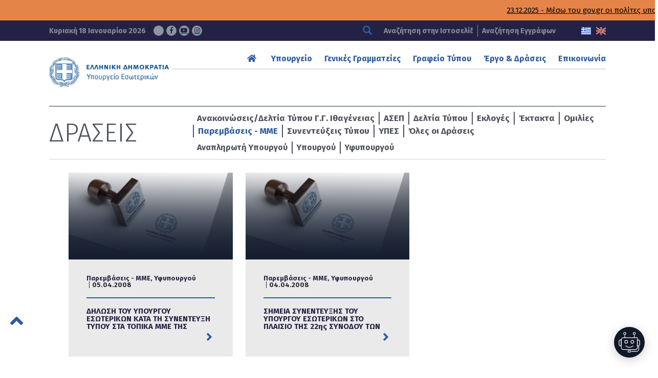

--- FILE ---
content_type: text/html; charset=UTF-8
request_url: https://www.ypes.gr/category/paremvaseis-mme/page/129/
body_size: 11292
content:









<!DOCTYPE html>
<html lang="el" xmlns:og="http://opengraphprotocol.org/schema/" xmlns:fb="http://www.facebook.com/2008/fbml" class="no-js">
<head>
    <!-- Google tag (gtag.js) -->
    <script async src="https://www.googletagmanager.com/gtag/js?id=G-0GBFFNCPWT"></script>
    <script>
    window.dataLayer = window.dataLayer || [];
    function gtag(){dataLayer.push(arguments);}
    gtag('js', new Date());

    gtag('config', 'G-0GBFFNCPWT');
    </script>

    <meta charset="UTF-8">
    <meta name="viewport" content="width=device-width, initial-scale=1.0">
	<link rel="icon" href="https://www.ypes.gr/wp-content/themes/egritosTpl/images/favicon.ico" type="image/x-icon" />
    <link href="https://fonts.googleapis.com/css?family=Fira+Sans:100,100i,200,200i,300,300i,400,400i,500,500i,600,600i,700,700i,800,800i,900,900i&amp;subset=greek" rel="stylesheet" media="all">
    <noscript><link rel="stylesheet" href="https://fonts.googleapis.com/css?family=Fira+Sans:100,100i,200,200i,300,300i,400,400i,500,500i,600,600i,700,700i,800,800i,900,900i&amp;subset=greek"></noscript>

    <script src="//js.api.here.com/v3/3.0/mapsjs-core.js" type="text/javascript" charset="utf-8"></script>
    <script src="//js.api.here.com/v3/3.0/mapsjs-service.js" type="text/javascript" charset="utf-8"></script>
    <script src="//js.api.here.com/v3/3.0/mapsjs-mapevents.js" type="text/javascript" charset="utf-8"></script>
    <script src="//js.api.here.com/v3/3.0/mapsjs-ui.js" type="text/javascript" charset="utf-8"></script>
    <link rel="stylesheet" type="text/css" href="//js.api.here.com/v3/3.0/mapsjs-ui.css" />

    <script>var baseUrl = "https://www.ypes.gr"</script>
    <script src="https://www.ypes.gr/wp-includes/js/jquery/jquery.js?ver=2.11"></script>
    <script>(function(html){html.className = html.className.replace(/\bno-js\b/,'js')})(document.documentElement);</script>
<title>Παρεμβάσεις &#8211; ΜΜΕ &#8211; Σελίδα 129 &#8211; Υπουργείο Εσωτερικών</title>
<meta name='robots' content='max-image-preview:large' />
	<style>img:is([sizes="auto" i], [sizes^="auto," i]) { contain-intrinsic-size: 3000px 1500px }</style>
	<script id="cookieyes" type="text/javascript" src="https://cdn-cookieyes.com/client_data/59d55eac9c179b5b5ee3e701/script.js"></script><link rel='dns-prefetch' href='//static.addtoany.com' />
<link rel="alternate" type="application/rss+xml" title="Κατηγορία Ροής Υπουργείο Εσωτερικών &raquo; Παρεμβάσεις - ΜΜΕ" href="https://www.ypes.gr/category/paremvaseis-mme/feed/" />
<link rel='stylesheet' id='wp-block-library-css' href='https://www.ypes.gr/wp-includes/css/dist/block-library/style.min.css?ver=6.8.3' type='text/css' media='all' />
<style id='classic-theme-styles-inline-css' type='text/css'>
/*! This file is auto-generated */
.wp-block-button__link{color:#fff;background-color:#32373c;border-radius:9999px;box-shadow:none;text-decoration:none;padding:calc(.667em + 2px) calc(1.333em + 2px);font-size:1.125em}.wp-block-file__button{background:#32373c;color:#fff;text-decoration:none}
</style>
<style id='global-styles-inline-css' type='text/css'>
:root{--wp--preset--aspect-ratio--square: 1;--wp--preset--aspect-ratio--4-3: 4/3;--wp--preset--aspect-ratio--3-4: 3/4;--wp--preset--aspect-ratio--3-2: 3/2;--wp--preset--aspect-ratio--2-3: 2/3;--wp--preset--aspect-ratio--16-9: 16/9;--wp--preset--aspect-ratio--9-16: 9/16;--wp--preset--color--black: #000000;--wp--preset--color--cyan-bluish-gray: #abb8c3;--wp--preset--color--white: #ffffff;--wp--preset--color--pale-pink: #f78da7;--wp--preset--color--vivid-red: #cf2e2e;--wp--preset--color--luminous-vivid-orange: #ff6900;--wp--preset--color--luminous-vivid-amber: #fcb900;--wp--preset--color--light-green-cyan: #7bdcb5;--wp--preset--color--vivid-green-cyan: #00d084;--wp--preset--color--pale-cyan-blue: #8ed1fc;--wp--preset--color--vivid-cyan-blue: #0693e3;--wp--preset--color--vivid-purple: #9b51e0;--wp--preset--gradient--vivid-cyan-blue-to-vivid-purple: linear-gradient(135deg,rgba(6,147,227,1) 0%,rgb(155,81,224) 100%);--wp--preset--gradient--light-green-cyan-to-vivid-green-cyan: linear-gradient(135deg,rgb(122,220,180) 0%,rgb(0,208,130) 100%);--wp--preset--gradient--luminous-vivid-amber-to-luminous-vivid-orange: linear-gradient(135deg,rgba(252,185,0,1) 0%,rgba(255,105,0,1) 100%);--wp--preset--gradient--luminous-vivid-orange-to-vivid-red: linear-gradient(135deg,rgba(255,105,0,1) 0%,rgb(207,46,46) 100%);--wp--preset--gradient--very-light-gray-to-cyan-bluish-gray: linear-gradient(135deg,rgb(238,238,238) 0%,rgb(169,184,195) 100%);--wp--preset--gradient--cool-to-warm-spectrum: linear-gradient(135deg,rgb(74,234,220) 0%,rgb(151,120,209) 20%,rgb(207,42,186) 40%,rgb(238,44,130) 60%,rgb(251,105,98) 80%,rgb(254,248,76) 100%);--wp--preset--gradient--blush-light-purple: linear-gradient(135deg,rgb(255,206,236) 0%,rgb(152,150,240) 100%);--wp--preset--gradient--blush-bordeaux: linear-gradient(135deg,rgb(254,205,165) 0%,rgb(254,45,45) 50%,rgb(107,0,62) 100%);--wp--preset--gradient--luminous-dusk: linear-gradient(135deg,rgb(255,203,112) 0%,rgb(199,81,192) 50%,rgb(65,88,208) 100%);--wp--preset--gradient--pale-ocean: linear-gradient(135deg,rgb(255,245,203) 0%,rgb(182,227,212) 50%,rgb(51,167,181) 100%);--wp--preset--gradient--electric-grass: linear-gradient(135deg,rgb(202,248,128) 0%,rgb(113,206,126) 100%);--wp--preset--gradient--midnight: linear-gradient(135deg,rgb(2,3,129) 0%,rgb(40,116,252) 100%);--wp--preset--font-size--small: 13px;--wp--preset--font-size--medium: 20px;--wp--preset--font-size--large: 36px;--wp--preset--font-size--x-large: 42px;--wp--preset--spacing--20: 0.44rem;--wp--preset--spacing--30: 0.67rem;--wp--preset--spacing--40: 1rem;--wp--preset--spacing--50: 1.5rem;--wp--preset--spacing--60: 2.25rem;--wp--preset--spacing--70: 3.38rem;--wp--preset--spacing--80: 5.06rem;--wp--preset--shadow--natural: 6px 6px 9px rgba(0, 0, 0, 0.2);--wp--preset--shadow--deep: 12px 12px 50px rgba(0, 0, 0, 0.4);--wp--preset--shadow--sharp: 6px 6px 0px rgba(0, 0, 0, 0.2);--wp--preset--shadow--outlined: 6px 6px 0px -3px rgba(255, 255, 255, 1), 6px 6px rgba(0, 0, 0, 1);--wp--preset--shadow--crisp: 6px 6px 0px rgba(0, 0, 0, 1);}:where(.is-layout-flex){gap: 0.5em;}:where(.is-layout-grid){gap: 0.5em;}body .is-layout-flex{display: flex;}.is-layout-flex{flex-wrap: wrap;align-items: center;}.is-layout-flex > :is(*, div){margin: 0;}body .is-layout-grid{display: grid;}.is-layout-grid > :is(*, div){margin: 0;}:where(.wp-block-columns.is-layout-flex){gap: 2em;}:where(.wp-block-columns.is-layout-grid){gap: 2em;}:where(.wp-block-post-template.is-layout-flex){gap: 1.25em;}:where(.wp-block-post-template.is-layout-grid){gap: 1.25em;}.has-black-color{color: var(--wp--preset--color--black) !important;}.has-cyan-bluish-gray-color{color: var(--wp--preset--color--cyan-bluish-gray) !important;}.has-white-color{color: var(--wp--preset--color--white) !important;}.has-pale-pink-color{color: var(--wp--preset--color--pale-pink) !important;}.has-vivid-red-color{color: var(--wp--preset--color--vivid-red) !important;}.has-luminous-vivid-orange-color{color: var(--wp--preset--color--luminous-vivid-orange) !important;}.has-luminous-vivid-amber-color{color: var(--wp--preset--color--luminous-vivid-amber) !important;}.has-light-green-cyan-color{color: var(--wp--preset--color--light-green-cyan) !important;}.has-vivid-green-cyan-color{color: var(--wp--preset--color--vivid-green-cyan) !important;}.has-pale-cyan-blue-color{color: var(--wp--preset--color--pale-cyan-blue) !important;}.has-vivid-cyan-blue-color{color: var(--wp--preset--color--vivid-cyan-blue) !important;}.has-vivid-purple-color{color: var(--wp--preset--color--vivid-purple) !important;}.has-black-background-color{background-color: var(--wp--preset--color--black) !important;}.has-cyan-bluish-gray-background-color{background-color: var(--wp--preset--color--cyan-bluish-gray) !important;}.has-white-background-color{background-color: var(--wp--preset--color--white) !important;}.has-pale-pink-background-color{background-color: var(--wp--preset--color--pale-pink) !important;}.has-vivid-red-background-color{background-color: var(--wp--preset--color--vivid-red) !important;}.has-luminous-vivid-orange-background-color{background-color: var(--wp--preset--color--luminous-vivid-orange) !important;}.has-luminous-vivid-amber-background-color{background-color: var(--wp--preset--color--luminous-vivid-amber) !important;}.has-light-green-cyan-background-color{background-color: var(--wp--preset--color--light-green-cyan) !important;}.has-vivid-green-cyan-background-color{background-color: var(--wp--preset--color--vivid-green-cyan) !important;}.has-pale-cyan-blue-background-color{background-color: var(--wp--preset--color--pale-cyan-blue) !important;}.has-vivid-cyan-blue-background-color{background-color: var(--wp--preset--color--vivid-cyan-blue) !important;}.has-vivid-purple-background-color{background-color: var(--wp--preset--color--vivid-purple) !important;}.has-black-border-color{border-color: var(--wp--preset--color--black) !important;}.has-cyan-bluish-gray-border-color{border-color: var(--wp--preset--color--cyan-bluish-gray) !important;}.has-white-border-color{border-color: var(--wp--preset--color--white) !important;}.has-pale-pink-border-color{border-color: var(--wp--preset--color--pale-pink) !important;}.has-vivid-red-border-color{border-color: var(--wp--preset--color--vivid-red) !important;}.has-luminous-vivid-orange-border-color{border-color: var(--wp--preset--color--luminous-vivid-orange) !important;}.has-luminous-vivid-amber-border-color{border-color: var(--wp--preset--color--luminous-vivid-amber) !important;}.has-light-green-cyan-border-color{border-color: var(--wp--preset--color--light-green-cyan) !important;}.has-vivid-green-cyan-border-color{border-color: var(--wp--preset--color--vivid-green-cyan) !important;}.has-pale-cyan-blue-border-color{border-color: var(--wp--preset--color--pale-cyan-blue) !important;}.has-vivid-cyan-blue-border-color{border-color: var(--wp--preset--color--vivid-cyan-blue) !important;}.has-vivid-purple-border-color{border-color: var(--wp--preset--color--vivid-purple) !important;}.has-vivid-cyan-blue-to-vivid-purple-gradient-background{background: var(--wp--preset--gradient--vivid-cyan-blue-to-vivid-purple) !important;}.has-light-green-cyan-to-vivid-green-cyan-gradient-background{background: var(--wp--preset--gradient--light-green-cyan-to-vivid-green-cyan) !important;}.has-luminous-vivid-amber-to-luminous-vivid-orange-gradient-background{background: var(--wp--preset--gradient--luminous-vivid-amber-to-luminous-vivid-orange) !important;}.has-luminous-vivid-orange-to-vivid-red-gradient-background{background: var(--wp--preset--gradient--luminous-vivid-orange-to-vivid-red) !important;}.has-very-light-gray-to-cyan-bluish-gray-gradient-background{background: var(--wp--preset--gradient--very-light-gray-to-cyan-bluish-gray) !important;}.has-cool-to-warm-spectrum-gradient-background{background: var(--wp--preset--gradient--cool-to-warm-spectrum) !important;}.has-blush-light-purple-gradient-background{background: var(--wp--preset--gradient--blush-light-purple) !important;}.has-blush-bordeaux-gradient-background{background: var(--wp--preset--gradient--blush-bordeaux) !important;}.has-luminous-dusk-gradient-background{background: var(--wp--preset--gradient--luminous-dusk) !important;}.has-pale-ocean-gradient-background{background: var(--wp--preset--gradient--pale-ocean) !important;}.has-electric-grass-gradient-background{background: var(--wp--preset--gradient--electric-grass) !important;}.has-midnight-gradient-background{background: var(--wp--preset--gradient--midnight) !important;}.has-small-font-size{font-size: var(--wp--preset--font-size--small) !important;}.has-medium-font-size{font-size: var(--wp--preset--font-size--medium) !important;}.has-large-font-size{font-size: var(--wp--preset--font-size--large) !important;}.has-x-large-font-size{font-size: var(--wp--preset--font-size--x-large) !important;}
:where(.wp-block-post-template.is-layout-flex){gap: 1.25em;}:where(.wp-block-post-template.is-layout-grid){gap: 1.25em;}
:where(.wp-block-columns.is-layout-flex){gap: 2em;}:where(.wp-block-columns.is-layout-grid){gap: 2em;}
:root :where(.wp-block-pullquote){font-size: 1.5em;line-height: 1.6;}
</style>
<link rel='stylesheet' id='cms-navigation-style-base-css' href='https://www.ypes.gr/wp-content/plugins/wpml-cms-nav/res/css/cms-navigation-base.css?ver=1.5.6' type='text/css' media='screen' />
<link rel='stylesheet' id='cms-navigation-style-css' href='https://www.ypes.gr/wp-content/plugins/wpml-cms-nav/res/css/cms-navigation.css?ver=1.5.6' type='text/css' media='screen' />
<link rel='stylesheet' id='style-all.min-css' href='https://www.ypes.gr/wp-content/themes/egritosTpl/css/style-all.min.css?v=1.39.8&#038;ver=6.8.3' type='text/css' media='all' />
<link rel='stylesheet' id='addtoany-css' href='https://www.ypes.gr/wp-content/plugins/add-to-any/addtoany.min.css?ver=1.16' type='text/css' media='all' />
<script type="text/javascript" id="addtoany-core-js-before">
/* <![CDATA[ */
window.a2a_config=window.a2a_config||{};a2a_config.callbacks=[];a2a_config.overlays=[];a2a_config.templates={};a2a_localize = {
	Share: "Μοιραστείτε",
	Save: "Αποθήκευση",
	Subscribe: "Εγγραφείτε",
	Email: "Email",
	Bookmark: "Προσθήκη στα Αγαπημένα",
	ShowAll: "Προβολή όλων",
	ShowLess: "Προβολή λιγότερων",
	FindServices: "Αναζήτηση υπηρεσίας(ιών)",
	FindAnyServiceToAddTo: "Άμεση προσθήκη κάθε υπηρεσίας",
	PoweredBy: "Powered by",
	ShareViaEmail: "Μοιραστείτε μέσω e-mail",
	SubscribeViaEmail: "Εγγραφείτε μέσω e-mail",
	BookmarkInYourBrowser: "Προσθήκη στα Αγαπημένα μέσα από τον σελιδοδείκτη σας",
	BookmarkInstructions: "Πατήστε Ctrl+D or \u2318+D για να προσθέσετε τη σελίδα στα Αγαπημένα σας",
	AddToYourFavorites: "Προσθήκη στα Αγαπημένα",
	SendFromWebOrProgram: "Αποστολή από οποιοδήποτε e-mail διεύθυνση ή e-mail πρόγραμμα",
	EmailProgram: "E-mail πρόγραμμα",
	More: "Περισσότερα &#8230;",
	ThanksForSharing: "Ευχαριστώ για την κοινοποίηση!",
	ThanksForFollowing: "Ευχαριστώ που με ακολουθείτε!"
};
/* ]]> */
</script>
<script type="text/javascript" defer src="https://static.addtoany.com/menu/page.js" id="addtoany-core-js"></script>
<script type="text/javascript" src="https://www.ypes.gr/wp-includes/js/jquery/jquery.min.js?ver=3.7.1" id="jquery-core-js"></script>
<script type="text/javascript" src="https://www.ypes.gr/wp-includes/js/jquery/jquery-migrate.min.js?ver=3.4.1" id="jquery-migrate-js"></script>
<script type="text/javascript" defer src="https://www.ypes.gr/wp-content/plugins/add-to-any/addtoany.min.js?ver=1.1" id="addtoany-jquery-js"></script>
<script type="text/javascript" src="https://www.ypes.gr/wp-content/themes/egritosTpl/js/jquery-3.7.0.min.js?ver=3.3.1" id="jquery-3.7.0.min-js"></script>
<link rel="https://api.w.org/" href="https://www.ypes.gr/wp-json/" /><link rel="alternate" title="JSON" type="application/json" href="https://www.ypes.gr/wp-json/wp/v2/categories/178" /><link rel="EditURI" type="application/rsd+xml" title="RSD" href="https://www.ypes.gr/xmlrpc.php?rsd" />
<meta name="generator" content="WordPress 6.8.3" />
<meta name="generator" content="WPML ver:4.8.4 stt:1,13;" />
<style type="text/css">.recentcomments a{display:inline !important;padding:0 !important;margin:0 !important;}</style></head>

<body class="archive paged category category-paremvaseis-mme category-178 paged-129 category-paged-129 wp-theme-egritosTpl el" server-name="047-ypes-portal04">
    <header>
        <h1 class="visuallyhidden" aria-label="Τίτλος ιστοσελίδας">ΥΠΟΥΡΓΕΙΟ ΕΣΩΤΕΡΙΚΩΝ</h1>

                    <div class="wrapper-top">
                <div class="marquee-wrapper container-egr">
                    <div class="marquee-wrapper__ticker">
                                                    <a class="marquee-link" href="https://www.ypes.gr/athina-23-dekemvriou-2025-meso-tou-gov-gr-oi-polites-ypovalloun-aitiseis-ekdosis-lixiarchikon-praxeon-gia-gegonota-pou-telestikan-sto-exoteriko-kai-echoun-dilothei-sto-eidiko-lixiarcheio/">23.12.2025 - Μέσω του gov.gr οι πολίτες υποβάλλουν αιτήσεις έκδοσης ληξιαρχικών πράξεων για γεγονότα που τελέστηκαν στο εξωτερικό και έχουν δηλωθεί στο Ειδικό Ληξιαρχείο</a>
                                                    <a class="marquee-link" href="https://www.ypes.gr/219691/">18.12.2025 - Αναβαθμισμένες τελετές ορκωμοσίας νέων Ελλήνων πολιτών – Αποτίμηση εφαρμογής 2025</a>
                                                    <a class="marquee-link" href="https://www.ypes.gr/v-spanakis-anavathmisi-eidikou-lixiarcheiou-nea-psifiaki-platforma-apo-1i-ianouariou-2026/">10.12.2025 - Β. ΣΠΑΝΑΚΗΣ: «ΑΝΑΒΑΘΜΙΣΗ ΕΙΔΙΚΟΥ ΛΗΞΙΑΡΧΕΙΟΥ-Νέα ψηφιακή πλατφόρμα από 1η Ιανουαρίου 2026»   </a>
                                            </div>
                </div>
            </div>
                
        <div class="header-top">
            <div class="wrapper-bottom container-egr">
                <span class="curDate">
                    Κυριακή 18 Ιανουαρίου 2026                    <a href="https://twitter.com/ypesgr" target="_blank" aria-label="Σύνδεσμος ΥΠΕΣ στο Twitter">
                    <svg class="svg-inline--fa fa-x-twitter" aria-hidden="true" focusable="false" data-prefix="fab" data-icon="x-twitter" role="img" xmlns="http://www.w3.org/2000/svg" viewBox="0 0 512 512" data-fa-i2svg=""><path fill="currentColor" d="M389.2 48h70.6L305.6 224.2 487 464H345L233.7 318.6 106.5 464H35.8L200.7 275.5 26.8 48H172.4L272.9 180.9 389.2 48zM364.4 421.8h39.1L151.1 88h-42L364.4 421.8z"></path></svg></a>
                    <a href="https://www.facebook.com/ypesgr/" target="_blank" aria-label="Σύνδεσμος ΥΠΕΣ στο Facebook"><span class="fab fa-facebook-f" aria-hidden="true"></span></a>
                    <a href="https://www.youtube.com/channel/UCTdmk7RfXyzrVTDuEwrl9mQ" target="_blank" aria-label="Σύνδεσμος ΥΠΕΣ στο Youtube"><span class="fab fa-youtube" aria-hidden="true"></span></a>
                    <a href="https://www.instagram.com/ypesgr/?igshid=q5dthood1bcv" target="_blank" aria-label="Σύνδεσμος ΥΠΕΣ στο Instagram"><span class="fab fa-instagram" aria-hidden="true"></span></a>
                </span>
                <div class="searchBox">
                    
<form method="get" id="main-searchform" action="https://www.ypes.gr/" aria-label="Αναζήτηση Ιστοσελίδας">
    <button type="submit" aria-label="Αναζήτηση"><span class="fas fa-search" aria-hidden="true"></span></button>
    <label class="" for="s" id="searchformlabel">
        <span class="hidden_txt">Πεδίο Αναζήτησης</span>
        <input type="text" value="" name="s" id="s" maxlength="33" aria-labelledby="searchformlabel" aria-label="Αναζήτηση στην Ιστοσελίδα" placeholder="Αναζήτηση στην Ιστοσελίδα" />
    </label>
</form>                                            <a href="https://www.ypes.gr/ola-ta-apotelesmata/">Αναζήτηση Εγγράφων</a>
                                    </div>
                <div class="flagBox">
                                                                <a href="https://www.ypes.gr/category/paremvaseis-mme/" aria-label="Ελληνικα" data-active="1">
                        <img src="https://www.ypes.gr/wp-content/themes/egritosTpl/images/greek-flag.png" alt="Ελληνική Γλώσσα" />
                    </a>
                                        <!--
                    -->
                                            <a href="https://www.ypes.gr/en/category/interventions-media/" aria-label="English" data-active="0">
                            <img src="https://www.ypes.gr/wp-content/themes/egritosTpl/images/english-flag.png" alt="Αγγλική Γλώσσα" />
                        </a>
                                    </div>
            </div>
        </div>

        <nav class="mainNav container-egr" aria-label="Κύριο Μενού">
            <a href="https://www.ypes.gr/" aria-label="Logo ΥΠΕΣ: Αρχική Σελίδα">
                                    <img src="https://www.ypes.gr/wp-content/themes/egritosTpl/images/ypes-logo-el.png" alt="Logo ΥΠΕΣ: Αρχική Σελίδα" /></a>
                            <div class="menu-main-menu-top-container"><ul id="menu-main-menu-top" class="menu"><li id="menu-item-7" class="menu-item menu-item-type-custom menu-item-object-custom menu-item-home menu-item-7"><a href="https://www.ypes.gr"><span class="fas fa-home" aria-hidden="true"></span></a></li>
<li id="menu-item-15612" class="menu-item menu-item-type-custom menu-item-object-custom menu-item-has-children menu-item-15612"><a href="#">Υπουργείο</a>
<ul class="sub-menu">
	<li id="menu-item-8164" class="menu-item menu-item-type-taxonomy menu-item-object-cat-structure menu-item-8164"><a href="https://www.ypes.gr/cat-structure/politiki-domi/">Ηγεσία</a></li>
	<li id="menu-item-116761" class="menu-item menu-item-type-post_type menu-item-object-page menu-item-116761"><a href="https://www.ypes.gr/ypiresiaki-domi/">Υπηρεσιακή Δομή</a></li>
	<li id="menu-item-187301" class="menu-item menu-item-type-post_type menu-item-object-page menu-item-187301"><a href="https://www.ypes.gr/idiaitera-grafeia/">Ιδιαίτερα Γραφεία</a></li>
	<li id="menu-item-203247" class="menu-item menu-item-type-post_type menu-item-object-page menu-item-203247"><a href="https://www.ypes.gr/istorika-stoicheia/">Ιστορικά στοιχεία</a></li>
	<li id="menu-item-203248" class="menu-item menu-item-type-post_type menu-item-object-page menu-item-203248"><a href="https://www.ypes.gr/nomothetimata/">Νομοθετήματα</a></li>
	<li id="menu-item-15613" class="menu-item menu-item-type-custom menu-item-object-custom menu-item-15613"><a href="https://www.ypes.gr/ola-ta-apotelesmata/">Αναρτηθέντα Έγγραφα</a></li>
</ul>
</li>
<li id="menu-item-10" class="menu-item menu-item-type-custom menu-item-object-custom menu-item-has-children menu-item-10"><a href="#">Γενικές Γραμματείες</a>
<ul class="sub-menu">
	<li id="menu-item-204134" class="menu-item menu-item-type-post_type menu-item-object-page menu-item-204134"><a href="https://www.ypes.gr/g-g-esoterikon-kai-organosis/">Γ. Γ. Εσωτερικών και Οργάνωσης</a></li>
	<li id="menu-item-203476" class="menu-item menu-item-type-post_type menu-item-object-page menu-item-203476"><a href="https://www.ypes.gr/g-g-dimosias-dioikisis/">Γ. Γ. Δημόσιας Διοίκησης</a></li>
	<li id="menu-item-203421" class="menu-item menu-item-type-post_type menu-item-object-page menu-item-203421"><a href="https://www.ypes.gr/g-g-aftodioikisis-apokentrosis/">Γ. Γ. Αυτοδιοίκησης &#038; Αποκέντρωσης</a></li>
	<li id="menu-item-8112" class="menu-item menu-item-type-post_type menu-item-object-page menu-item-8112"><a href="https://www.ypes.gr/g-g-ithageneias/">Γ. Γ. Ιθαγένειας</a></li>
	<li id="menu-item-203594" class="menu-item menu-item-type-post_type menu-item-object-page menu-item-203594"><a href="https://www.ypes.gr/e-g-gia-tin-prostasia-ton-zoon-syntrofias/">Ε. Γ. για την Προστασία των Ζώων Συντροφιάς</a></li>
</ul>
</li>
<li id="menu-item-11" class="menu-item menu-item-type-custom menu-item-object-custom current-menu-ancestor current-menu-parent menu-item-has-children menu-item-11"><a href="#">Γραφείο Τύπου</a>
<ul class="sub-menu">
	<li id="menu-item-9143" class="menu-item menu-item-type-taxonomy menu-item-object-category menu-item-9143"><a href="https://www.ypes.gr/category/deltia-typoy/">Δελτία Τύπου</a></li>
	<li id="menu-item-9146" class="menu-item menu-item-type-taxonomy menu-item-object-category menu-item-9146"><a href="https://www.ypes.gr/category/synenteyxeis-typoy/">Συνεντεύξεις Τύπου</a></li>
	<li id="menu-item-9144" class="menu-item menu-item-type-taxonomy menu-item-object-category menu-item-9144"><a href="https://www.ypes.gr/category/omilies/">Ομιλίες</a></li>
	<li id="menu-item-9145" class="menu-item menu-item-type-taxonomy menu-item-object-category current-menu-item menu-item-9145"><a href="https://www.ypes.gr/category/paremvaseis-mme/" aria-current="page">Παρεμβάσεις &#8211; ΜΜΕ</a></li>
	<li id="menu-item-9179" class="menu-item menu-item-type-custom menu-item-object-custom menu-item-9179"><a href="/event/">Εκδηλώσεις</a></li>
	<li id="menu-item-9142" class="menu-item menu-item-type-post_type menu-item-object-page menu-item-9142"><a href="https://www.ypes.gr/polymesa/">Πολυμέσα</a></li>
</ul>
</li>
<li id="menu-item-242" class="menu-item menu-item-type-custom menu-item-object-custom menu-item-has-children menu-item-242"><a href="#">Έργο &#038; Δράσεις</a>
<ul class="sub-menu">
	<li id="menu-item-9151" class="menu-item menu-item-type-post_type menu-item-object-page menu-item-9151"><a href="https://www.ypes.gr/politikes-kai-draseis/">Πολιτικές &#038; Δράσεις</a></li>
	<li id="menu-item-292" class="menu-item menu-item-type-post_type menu-item-object-page menu-item-292"><a href="https://www.ypes.gr/apokentromeni-dioikisi-aytodioikisi/">Αποκ. Διοίκηση-Τοπική Αυτοδιοίκηση</a></li>
	<li id="menu-item-73352" class="menu-item menu-item-type-post_type menu-item-object-page menu-item-73352"><a href="https://www.ypes.gr/anthropino-dynamiko-dimosioy-tomea/">Ανθρώπινο Δυναμικό Δημοσίου Τομέα</a></li>
	<li id="menu-item-72692" class="menu-item menu-item-type-post_type menu-item-object-page menu-item-72692"><a href="https://www.ypes.gr/dimosia-dioikisi/">Δημόσια Διοίκηση</a></li>
</ul>
</li>
<li id="menu-item-12" class="menu-item menu-item-type-custom menu-item-object-custom menu-item-has-children menu-item-12"><a href="#">Επικοινωνία</a>
<ul class="sub-menu">
	<li id="menu-item-251" class="menu-item menu-item-type-custom menu-item-object-custom menu-item-251"><a href="https://www.ypes.gr/stoicheia-epikoinonias/">Στοιχεία Επικοινωνίας</a></li>
	<li id="menu-item-254" class="menu-item menu-item-type-custom menu-item-object-custom menu-item-254"><a href="https://www.ypes.gr/faqs/">Συχνές Ερωτήσεις</a></li>
	<li id="menu-item-15657" class="menu-item menu-item-type-post_type menu-item-object-page menu-item-15657"><a href="https://www.ypes.gr/tilefonikos-katalogos/">Τηλεφωνικός Κατάλογος</a></li>
</ul>
</li>
</ul></div>        </nav>
    </header>

<main id="main-site-content" class="singular-content container-egr" aria-labelledby="main-content-title">
            <div class="archive-top">
                            <h2 class="cat-title" id="main-content-title">ΔΡΑΣΕΙΣ</h2>
                <div class="category-menu-wrapper">
                <nav class="terms-menu">
                                                <a href="https://www.ypes.gr/category/anakoinoseis-deltia-typoy-ithageneias/"  aria-label="Ανακοινώσεις/Δελτία Τύπου Γ.Γ. Ιθαγένειας">Ανακοινώσεις/Δελτία Τύπου Γ.Γ. Ιθαγένειας</a>
                                                    <a href="https://www.ypes.gr/category/asep/"  aria-label="ΑΣΕΠ">ΑΣΕΠ</a>
                                                    <a href="https://www.ypes.gr/category/deltia-typoy/"  aria-label="Δελτία Τύπου">Δελτία Τύπου</a>
                                                    <a href="https://www.ypes.gr/category/ekloges-arthra/"  aria-label="Εκλογές">Εκλογές</a>
                                                    <a href="https://www.ypes.gr/category/ektakta/"  aria-label="Έκτακτα">Έκτακτα</a>
                                                    <a href="https://www.ypes.gr/category/omilies/"  aria-label="Ομιλίες">Ομιλίες</a>
                                                    <a href="https://www.ypes.gr/category/paremvaseis-mme/" class="active" aria-label="Παρεμβάσεις - ΜΜΕ">Παρεμβάσεις - ΜΜΕ</a>
                                                    <a href="https://www.ypes.gr/category/synenteyxeis-typoy/"  aria-label="Συνεντεύξεις Τύπου">Συνεντεύξεις Τύπου</a>
                                                    <a href="https://www.ypes.gr/category/ypes/"  aria-label="ΥΠΕΣ">ΥΠΕΣ</a>
                                                <a href="https://www.ypes.gr/draseis/" aria-label="Όλες οι Δράσεις">Όλες οι Δράσεις</a>
                                            <!-- <a href="https://www.ypes.gr/dioikitiki-anasygkrotisi/" aria-label="Όλες οι Δράσεις">Όλες οι Δράσεις</a> -->
                                    </nav>
                <nav class="terms-menu children">
                                            <a href="https://www.ypes.gr/category/paremvaseis-mme/anapliroti-ypoyrgoy-2/"  aria-label="Αναπληρωτή Υπουργού">Αναπληρωτή Υπουργού</a>
                                                <a href="https://www.ypes.gr/category/paremvaseis-mme/grafeio-typoy-ypoyrgoy-4/"  aria-label="Υπουργού">Υπουργού</a>
                                                <a href="https://www.ypes.gr/category/paremvaseis-mme/grafeio-typoy-yfypoyrgoy-4/"  aria-label="Υφυπουργού">Υφυπουργού</a>
                                    </nav>
                        </div>
        </div>
            <div class="articles-container">
                
<article class="article-item">
            <div class="article-item-image" style="background-image: url(https://www.ypes.gr/wp-content/uploads/2019/02/ypes-press001.jpg);"></div>
        <div class="article-item__meta">
        <div class="article-item__meta--category">
            <a href="https://www.ypes.gr/category/paremvaseis-mme/">Παρεμβάσεις - ΜΜΕ,</a><a href="https://www.ypes.gr/category/paremvaseis-mme/grafeio-typoy-yfypoyrgoy-4/">Υφυπουργού,</a>            <span class="article-item__meta--date" aria-label="Ημερομηνία Δημοσίευσης">05.04.2008</span>
        </div>
        <a href="https://www.ypes.gr/dilosi-toy-ypoyrgoy-esoterikon-kata-ti-synenteyxi-typoy-sta-topika-mme-tis-thessalias/" class="article-item__meta--link" aria-label="Διαβάστε περισσότερα: ΔΗΛΩΣΗ ΤΟΥ ΥΠΟΥΡΓΟΥ ΕΣΩΤΕΡΙΚΩΝ ΚΑΤΑ ΤΗ ΣΥΝΕΝΤΕΥΞΗ ΤΥΠΟΥ ΣΤΑ ΤΟΠΙΚΑ ΜΜΕ ΤΗΣ ΘΕΣΣΑΛΙΑΣ">
            <span class="article-item__meta--title">ΔΗΛΩΣΗ ΤΟΥ ΥΠΟΥΡΓΟΥ ΕΣΩΤΕΡΙΚΩΝ ΚΑΤΑ ΤΗ ΣΥΝΕΝΤΕΥΞΗ ΤΥΠΟΥ ΣΤΑ ΤΟΠΙΚΑ ΜΜΕ ΤΗΣ ΘΕΣΣΑΛΙΑΣ</span>
            <span class="article-item__meta--readmore"><span class="fas fa-angle-right" aria-hidden="true"></span>
        </a>
    </div>
</article>    
<article class="article-item">
            <div class="article-item-image" style="background-image: url(https://www.ypes.gr/wp-content/uploads/2019/02/ypes-press001.jpg);"></div>
        <div class="article-item__meta">
        <div class="article-item__meta--category">
            <a href="https://www.ypes.gr/category/paremvaseis-mme/">Παρεμβάσεις - ΜΜΕ,</a><a href="https://www.ypes.gr/category/paremvaseis-mme/grafeio-typoy-yfypoyrgoy-4/">Υφυπουργού,</a>            <span class="article-item__meta--date" aria-label="Ημερομηνία Δημοσίευσης">04.04.2008</span>
        </div>
        <a href="https://www.ypes.gr/simeia-synenteyxis-toy-ypoyrgoy-esoterikon-sto-plaisio-tis-22is-synodoy-ton-genikon-grammateon-perifereion-tis-choras-sti-larisa/" class="article-item__meta--link" aria-label="Διαβάστε περισσότερα: ΣΗΜΕΙΑ ΣΥΝΕΝΤΕΥΞΗΣ ΤΟΥ ΥΠΟΥΡΓΟΥ ΕΣΩΤΕΡΙΚΩΝ ΣΤΟ ΠΛΑΙΣΙΟ ΤΗΣ 22ης ΣΥΝΟΔΟΥ ΤΩΝ ΓΕΝΙΚΩΝ ΓΡΑΜΜΑΤΕΩΝ ΠΕΡΙΦΕΡΕΙΩΝ ΤΗΣ&hellip;">
            <span class="article-item__meta--title">ΣΗΜΕΙΑ ΣΥΝΕΝΤΕΥΞΗΣ ΤΟΥ ΥΠΟΥΡΓΟΥ ΕΣΩΤΕΡΙΚΩΝ ΣΤΟ ΠΛΑΙΣΙΟ ΤΗΣ 22ης ΣΥΝΟΔΟΥ ΤΩΝ ΓΕΝΙΚΩΝ ΓΡΑΜΜΑΤΕΩΝ ΠΕΡΙΦΕΡΕΙΩΝ ΤΗΣ&hellip;</span>
            <span class="article-item__meta--readmore"><span class="fas fa-angle-right" aria-hidden="true"></span>
        </a>
    </div>
</article>        </div>
        <div class="seperator"><span class="far fa-circle" aria-hidden="true"></span></div>
    <div class="pagination-container container-egr"><a class="prev page-numbers" href="https://www.ypes.gr/category/paremvaseis-mme/page/128/"><span class="fas fa-angle-left" aria-label="Προηγούμενη σελίδα"></span></a>
<a class="page-numbers" href="https://www.ypes.gr/category/paremvaseis-mme/page/1/">1</a>
<span class="page-numbers dots">&hellip;</span>
<a class="page-numbers" href="https://www.ypes.gr/category/paremvaseis-mme/page/127/">127</a>
<a class="page-numbers" href="https://www.ypes.gr/category/paremvaseis-mme/page/128/">128</a>
<span aria-current="page" class="page-numbers current">129</span></div></main>


<section class="footer-navigation" aria-labelledby="footer-nav-heading" style="padding-top: 40px;">
    <h2 id="footer-nav-heading" class="visuallyhidden">Περιήγηση υποσέλιδου</h2>
    <!-- <p class="container-egr newsletter-header">Εγγραφείτε στο newsletter και ενημερωθείτε για τις ανακοινώσεις και τη δραστηριότητα του Υπουργείου Εσωτερικών</p>
    <div class="newsletter-wrapper container-egr">
        <div class="newsletter">
                        <div class="social-media-wrapper">
                <a href="https://www.facebook.com/ypesgr/" target="_blank" class="social-media" aria-label="Facebook link"><span class="fab fa-facebook-square fa-2x" aria-hidden="true"></span></a>
                <a href="https://twitter.com/ypesgr/" target="_blank" class="social-media" aria-label="Twitter link"><span class="fab fa-twitter-square fa-2x" aria-hidden="true"></span></a>
                <a href="https://instagram.com/ypesgr?igshid=q5dthood1bcv" target="_blank" class="social-media" aria-label="Instagram link"><span class="fab fa-instagram fa-2x" aria-hidden="true"></span></a>
            </div>
        </div>
    </div> -->
    <div class="nav-wrapper container-egr">
                    <nav class="links-list footer-col-1" aria-labelledby="ministry-links-heading">
                <h3 id="ministry-links-heading" class="footer-heading">Σύνδεσμοι Υπουργείου</h3>
                <div class="menu-links-menu-container"><ul id="menu-links-menu" class="menu"><li id="menu-item-116673" class="menu-item menu-item-type-custom menu-item-object-custom menu-item-116673"><a href="https://government.gov.gr/">Ελληνική Δημοκρατία &#8211; Η κυβέρνηση</a></li>
<li id="menu-item-120" class="menu-item menu-item-type-custom menu-item-object-custom menu-item-120"><a target="_blank" href="http://www.mathra.gr/">Υπ. Εσωτερικών (Μακεδονίας &#8211; Θράκης)</a></li>
<li id="menu-item-197796" class="menu-item menu-item-type-custom menu-item-object-custom menu-item-197796"><a href="https://gslegal.gov.gr/?page_id=138">Συλλογικά Κυβερνητικά Όργανα: Σύνθεση Υπουργικού Συμβουλίου</a></li>
<li id="menu-item-123" class="menu-item menu-item-type-custom menu-item-object-custom menu-item-123"><a target="_blank" href="https://eyde.ypes.gr/">ΕΥΔΕ ΥΠΕΣ</a></li>
<li id="menu-item-17296" class="menu-item menu-item-type-custom menu-item-object-custom menu-item-17296"><a href="http://www.ermis.gov.gr/portal/page/portal/ermis/newsletter">Εφημερίδα Δημοσιογραφικά</a></li>
<li id="menu-item-118" class="menu-item menu-item-type-custom menu-item-object-custom menu-item-118"><a target="_blank" href="http://www.mopocp.gov.gr/main.php">Υπ. Προστασίας του Πολίτη</a></li>
<li id="menu-item-119" class="menu-item menu-item-type-custom menu-item-object-custom menu-item-119"><a target="_blank" href="https://migration.gov.gr/">Υπ. Μετανάστευσης και Ασύλου</a></li>
<li id="menu-item-17294" class="menu-item menu-item-type-custom menu-item-object-custom menu-item-17294"><a href="https://mko.ypes.gr/">Εθνικό Μητρώο MKO</a></li>
<li id="menu-item-121" class="menu-item menu-item-type-custom menu-item-object-custom menu-item-121"><a target="_blank" href="http://www.isotita.gr/">Γ. Γ. Οικογενειακής Πολιτικής &#038; Ισότητας των Φύλων</a></li>
<li id="menu-item-122" class="menu-item menu-item-type-custom menu-item-object-custom menu-item-122"><a target="_blank" href="http://www.womensos.gr/">Βία Κατά των Γυναικών</a></li>
</ul></div>            </nav>
                
        <div class="footer-col-2">
                            <nav class="info-list" aria-labelledby="site-info-heading">
                    <h3 id="site-info-heading" class="footer-heading">Πληροφορίες Ιστοσελίδας</h3>
                    <div class="menu-info-menu-container"><ul id="menu-info-menu" class="menu"><li id="menu-item-150472" class="menu-item menu-item-type-custom menu-item-object-custom menu-item-150472"><a href="https://www.ypes.gr/wp-content/uploads/2021/10/Πολιτική-cookies-για-την-ιστοσελίδα.pdf">Πολιτική Cookies</a></li>
<li id="menu-item-150476" class="menu-item menu-item-type-custom menu-item-object-custom menu-item-150476"><a href="https://www.ypes.gr/wp-content/uploads/2025/05/eggr-DPOrev20250528.pdf">Πολιτική Απορρήτου Δεδομένων Προσωπικού Χαρακτήρα</a></li>
<li id="menu-item-126" class="menu-item menu-item-type-custom menu-item-object-custom menu-item-126"><a href="https://www.ypes.gr/wp-content/uploads/2021/10/Πολιτική-Χρήσης-Υπηρεσιών-Κοινωνικής-Δικτύωσης.pdf">Πολιτική Χρήσης Υπηρεσιών Κοινωνικής Δικτύωσης</a></li>
<li id="menu-item-23449" class="menu-item menu-item-type-custom menu-item-object-custom menu-item-23449"><a href="https://www.ypes.gr/wp-content/uploads/2021/10/Δήλωση-Προσβασιμότητας.pdf">Δήλωση Προσβασιμότητας</a></li>
<li id="menu-item-125" class="menu-item menu-item-type-custom menu-item-object-custom menu-item-125"><a href="https://www.ypes.gr/wp-content/uploads/2025/05/Όροι-χρήσης-Ιστοτόπου-rev20250526.pdf">Όροι Χρήσης Ιστότοπου</a></li>
<li id="menu-item-15658" class="menu-item menu-item-type-post_type menu-item-object-page menu-item-15658"><a href="https://www.ypes.gr/sitemap/">Χάρτης Ιστότοπου</a></li>
</ul></div>                </nav>
                    </div>
        <div class="contact-list" aria-labelledby="contact-heading">
                <h3 id="contact-heading" class="footer-heading">Επικοινωνία</h3>
                <span>Email: <a href="mailto:info@ypes.gr">info@ypes.gr</a></span>
                <span>Τηλ.: 2131364000 (τομέας Εσωτερικών) - 2131313000 (τομέας Διοικητικής Ανασυγκρότησης)</span>
                <span>Ταχ. Διεύθυνση: Σταδίου 27, 10 183 Αθήνα    -     Λ. Βασ. Σοφίας 15, 10674 Αθήνα</span>
        </div>
    </div>
</section>

<footer>
    <div class="footer-wrapper container-egr">
        <div class="attribution-footer">
            <span aria-label="Attribution">©2026 Υπουργείο Eσωτερικών</span>
            <span class="footer-separator">|</span>
            <a href="https://egritosgroup.gr/" target="_blank">WEB DEVELOPMENT BY EGRITOS GROUP</a>
            <span class="footer-separator">|</span>
            <a href="http://www.circusdesignstudio.com/" target="_blank">GRAPHICS DESIGN BY CIRCUS DESIGN STUDIO</a>
        </div>
        <a class="a11y-footer" href="https://www.w3.org/TR/WCAG21/" title="Web Content Accessibility Guidelines (WCAG) 2.1" target="_blank" rel="noopener">
            <img height="32" width="88" src="https://www.ypes.gr/wp-content/themes/egritosTpl/images/theme/wcaaa.jpg" alt="Web Content Accessibility Guidelines (WCAG) 2.1">
        </a>
    </div>
</footer>


<div class="scroll-top"><span class="fas fa-angle-up" aria-hidden="true"></span></div>
<div class="body-overlay"></div>

<div id="a11yModal" class="modal fade" role="dialog" tabindex="-1" aria-labelledby="a11yModalTitle" aria-hidden="true">
    <div class="modal-dialog" role="document">
        <div class="modal-content">
            <div class="modal-header">
                <h3 class="modal-title" id="a11yModalTitle"><span class="fab fa-accessible-icon" aria-hidden="true"></span> Πληροφορίες Προσβασιμότητας</h3>
                <button class="close" data-dismiss="modal" aria-label="Κλείσιμο modal"><span class="fas fa-times" aria-hidden="true"></span></button>
            </div>
            <div class="modal-body">
                <p>Προσβασιμότητα στον Ιστό (Web Accessibility) σημαίνει ότι άτομα με όλες τις ικανότητες αλλά και άτομα με αναπηρία μπορούν να αντιλαμβάνονται, να κατανοούν, να περιηγούνται και να αλληλεπιδρούν με το διαδικτυακό περιεχόμενο.</p>
                <p>Προσβασιμότητα στην ιστοσελίδα του <strong>Υπουργείου Εσωτερικών</strong> σημαίνει πως όλοι οι πολίτες μας αντιμετωπίζονται με <strong>σεβασμό</strong> και <strong>ισότητα</strong>.</p>
                <p>Λειτουργίες / δυνατότητες:</p>
                <ul>
                    <li>Πλοήγηση μέσω πληκτρολογίου, χρησιμοποιώντας το πλήκτρο <strong>Tab</strong> (<strong>Shift + Tab</strong> αντίστοιχα για πλοήγηση προς τα πίσω)</li>
                    <li>Παροχή skiplinks για άμεση μετάβαση στα βασικά στοιχεία της ιστοσελίδας:
                        <ul>
                            <li>Άλμα στο περιεχόμενο (Συντόμευση: <strong>Alt + 1</strong>)</li>
                            <li>Άλμα στη γραμμή πλοήγησης (Συντόμευση: <strong>Alt + 2</strong>)</li>
                            <li>Χάρτης Ιστοσελίδας (Συντόμευση: <strong>Alt + 3</strong>)</li>
                        </ul>
                    </li>
                    <li>Εμφανής επισήμανση των στοιχείων που είναι σε κατάσταση focus.</li>
                    <li>Δυνατότητα εναλλαγής χρωματικής αντίθεσης (Συντόμευση: <strong>Ctrl + 1</strong>)</li>
                    <li>Δυνατότητα ενεργοποίησης μονοχρωματικής προβολής (Συντόμευση: <strong>Ctrl + 2</strong>)</li>
                    <li>Δυνατότητα αυξομείωσης του μεγέθους της γραμματοσειράς (Συντόμευση: <strong>Ctrl + 3</strong>)</li>
                    <li>Δυνατότητα ενεργοποίησης της γραμματοσειράς για δυσλεκτικούς (Συντόμευση: <strong>Ctrl + 4</strong>)</li>
                    <li>Εμφάνιση πληροφοριών προσβασιμότητας (Συντόμευση: <strong>Ctrl + 5</strong>)</li>
                    <li>Επαναφορά ρυθμίσεων (Συντόμευση: <strong>Ctrl + 6</strong>)</li>
                </ul>
            </div>
            <div class="modal-footer">
                <p>Η ιστοσελίδα του Υπουργείου Εσωτερικών συμμορφώνεται με τα πρότυπα προσβασιμότητας επιπέδου AA του W3C (Web Content Accessibility Guidelines 2.0).</p>
                <div class="modal-footer__left">
                    <a href="https://www.w3.org/TR/WCAG21/" title="Web Content Accessibility Guidelines (WCAG) 2.1" target="_blank" rel="noopener">
                        <img height="32" width="88" src="https://www.ypes.gr/wp-content/themes/egritosTpl/images/theme/wcaaa.jpg" alt="Web Content Accessibility Guidelines (WCAG) 2.1">
                    </a>
                </div>
            </div>
        </div>
    </div>
</div>

<script type="speculationrules">
{"prefetch":[{"source":"document","where":{"and":[{"href_matches":"\/*"},{"not":{"href_matches":["\/wp-*.php","\/wp-admin\/*","\/wp-content\/uploads\/*","\/wp-content\/*","\/wp-content\/plugins\/*","\/wp-content\/themes\/egritosTpl\/*","\/*\\?(.+)"]}},{"not":{"selector_matches":"a[rel~=\"nofollow\"]"}},{"not":{"selector_matches":".no-prefetch, .no-prefetch a"}}]},"eagerness":"conservative"}]}
</script>
<script>
              (function(e){
                  var el = document.createElement('script');
                  el.setAttribute('data-account', 'T7RdcyocrP');
                  el.setAttribute('src', 'https://cdn.userway.org/widget.js');
                  document.body.appendChild(el);
                })();
              </script><script type="text/javascript" id="egritos-all-js-extra">
/* <![CDATA[ */
var obj = {"ajaxurl":"https:\/\/www.ypes.gr\/wp-admin\/admin-ajax.php","nonce":"33049f4180"};
/* ]]> */
</script>
<script type="text/javascript" src="https://www.ypes.gr/wp-content/themes/egritosTpl/js/egritos-all.js?ver=1.39.8" id="egritos-all-js"></script>

<script>window.chatThingConfig = {"colour":{"widgetColour":"rgb(17 24 39)","widgetColourInverted":"#fff"},"icon":{"widgetIcon":"https://vdzujpvnwsidanusfpha.supabase.co/storage/v1/object/public/user-media/8d086bbf-4485-41fb-90bf-0e8defe068a4/39324e1f-b9e6-4eb0-bf53-8a7bbac6ce51.svg"},"locale":"el"};</script>
<script src="https://chatthing.ai/chat-widget.js" type="text/javascript" id="8d086bbf-4485-41fb-90bf-0e8defe068a4" async defer></script>
<!-- <style>
        body > div > iframe:last-of-type{
            height: calc(100% + 45px)!important;
        }
</style> -->

</body>
</html>
<!-- Performance optimized by Redis Object Cache. Learn more: https://wprediscache.com -->


--- FILE ---
content_type: application/javascript
request_url: https://www.ypes.gr/wp-content/themes/egritosTpl/js/egritos-all.js?ver=1.39.8
body_size: 276858
content:
/*!
  * Bootstrap v5.2.3 (https://getbootstrap.com/)
  * Copyright 2011-2022 The Bootstrap Authors (https://github.com/twbs/bootstrap/graphs/contributors)
  * Licensed under MIT (https://github.com/twbs/bootstrap/blob/main/LICENSE)
  * 
  */
!function(t,e){"object"==typeof exports&&"undefined"!=typeof module?module.exports=e(require("@popperjs/core")):"function"==typeof define&&define.amd?define(["@popperjs/core"],e):(t="undefined"!=typeof globalThis?globalThis:t||self).bootstrap=e(t.Popper)}(this,(function(t){"use strict";function e(t){if(t&&t.__esModule)return t;const e=Object.create(null,{[Symbol.toStringTag]:{value:"Module"}});if(t)for(const i in t)if("default"!==i){const s=Object.getOwnPropertyDescriptor(t,i);Object.defineProperty(e,i,s.get?s:{enumerable:!0,get:()=>t[i]})}return e.default=t,Object.freeze(e)}const i=e(t),s="transitionend",n=t=>{let e=t.getAttribute("data-bs-target");if(!e||"#"===e){let i=t.getAttribute("href");if(!i||!i.includes("#")&&!i.startsWith("."))return null;i.includes("#")&&!i.startsWith("#")&&(i=`#${i.split("#")[1]}`),e=i&&"#"!==i?i.trim():null}return e},o=t=>{const e=n(t);return e&&document.querySelector(e)?e:null},r=t=>{const e=n(t);return e?document.querySelector(e):null},a=t=>{t.dispatchEvent(new Event(s))},l=t=>!(!t||"object"!=typeof t)&&(void 0!==t.jquery&&(t=t[0]),void 0!==t.nodeType),c=t=>l(t)?t.jquery?t[0]:t:"string"==typeof t&&t.length>0?document.querySelector(t):null,h=t=>{if(!l(t)||0===t.getClientRects().length)return!1;const e="visible"===getComputedStyle(t).getPropertyValue("visibility"),i=t.closest("details:not([open])");if(!i)return e;if(i!==t){const e=t.closest("summary");if(e&&e.parentNode!==i)return!1;if(null===e)return!1}return e},d=t=>!t||t.nodeType!==Node.ELEMENT_NODE||!!t.classList.contains("disabled")||(void 0!==t.disabled?t.disabled:t.hasAttribute("disabled")&&"false"!==t.getAttribute("disabled")),u=t=>{if(!document.documentElement.attachShadow)return null;if("function"==typeof t.getRootNode){const e=t.getRootNode();return e instanceof ShadowRoot?e:null}return t instanceof ShadowRoot?t:t.parentNode?u(t.parentNode):null},_=()=>{},g=t=>{t.offsetHeight},f=()=>window.jQuery&&!document.body.hasAttribute("data-bs-no-jquery")?window.jQuery:null,p=[],m=()=>"rtl"===document.documentElement.dir,b=t=>{var e;e=()=>{const e=f();if(e){const i=t.NAME,s=e.fn[i];e.fn[i]=t.jQueryInterface,e.fn[i].Constructor=t,e.fn[i].noConflict=()=>(e.fn[i]=s,t.jQueryInterface)}},"loading"===document.readyState?(p.length||document.addEventListener("DOMContentLoaded",(()=>{for(const t of p)t()})),p.push(e)):e()},v=t=>{"function"==typeof t&&t()},y=(t,e,i=!0)=>{if(!i)return void v(t);const n=(t=>{if(!t)return 0;let{transitionDuration:e,transitionDelay:i}=window.getComputedStyle(t);const s=Number.parseFloat(e),n=Number.parseFloat(i);return s||n?(e=e.split(",")[0],i=i.split(",")[0],1e3*(Number.parseFloat(e)+Number.parseFloat(i))):0})(e)+5;let o=!1;const r=({target:i})=>{i===e&&(o=!0,e.removeEventListener(s,r),v(t))};e.addEventListener(s,r),setTimeout((()=>{o||a(e)}),n)},w=(t,e,i,s)=>{const n=t.length;let o=t.indexOf(e);return-1===o?!i&&s?t[n-1]:t[0]:(o+=i?1:-1,s&&(o=(o+n)%n),t[Math.max(0,Math.min(o,n-1))])},A=/[^.]*(?=\..*)\.|.*/,E=/\..*/,C=/::\d+$/,T={};let k=1;const L={mouseenter:"mouseover",mouseleave:"mouseout"},O=new Set(["click","dblclick","mouseup","mousedown","contextmenu","mousewheel","DOMMouseScroll","mouseover","mouseout","mousemove","selectstart","selectend","keydown","keypress","keyup","orientationchange","touchstart","touchmove","touchend","touchcancel","pointerdown","pointermove","pointerup","pointerleave","pointercancel","gesturestart","gesturechange","gestureend","focus","blur","change","reset","select","submit","focusin","focusout","load","unload","beforeunload","resize","move","DOMContentLoaded","readystatechange","error","abort","scroll"]);function I(t,e){return e&&`${e}::${k++}`||t.uidEvent||k++}function S(t){const e=I(t);return t.uidEvent=e,T[e]=T[e]||{},T[e]}function D(t,e,i=null){return Object.values(t).find((t=>t.callable===e&&t.delegationSelector===i))}function N(t,e,i){const s="string"==typeof e,n=s?i:e||i;let o=j(t);return O.has(o)||(o=t),[s,n,o]}function P(t,e,i,s,n){if("string"!=typeof e||!t)return;let[o,r,a]=N(e,i,s);if(e in L){const t=t=>function(e){if(!e.relatedTarget||e.relatedTarget!==e.delegateTarget&&!e.delegateTarget.contains(e.relatedTarget))return t.call(this,e)};r=t(r)}const l=S(t),c=l[a]||(l[a]={}),h=D(c,r,o?i:null);if(h)return void(h.oneOff=h.oneOff&&n);const d=I(r,e.replace(A,"")),u=o?function(t,e,i){return function s(n){const o=t.querySelectorAll(e);for(let{target:r}=n;r&&r!==this;r=r.parentNode)for(const a of o)if(a===r)return F(n,{delegateTarget:r}),s.oneOff&&$.off(t,n.type,e,i),i.apply(r,[n])}}(t,i,r):function(t,e){return function i(s){return F(s,{delegateTarget:t}),i.oneOff&&$.off(t,s.type,e),e.apply(t,[s])}}(t,r);u.delegationSelector=o?i:null,u.callable=r,u.oneOff=n,u.uidEvent=d,c[d]=u,t.addEventListener(a,u,o)}function x(t,e,i,s,n){const o=D(e[i],s,n);o&&(t.removeEventListener(i,o,Boolean(n)),delete e[i][o.uidEvent])}function M(t,e,i,s){const n=e[i]||{};for(const o of Object.keys(n))if(o.includes(s)){const s=n[o];x(t,e,i,s.callable,s.delegationSelector)}}function j(t){return t=t.replace(E,""),L[t]||t}const $={on(t,e,i,s){P(t,e,i,s,!1)},one(t,e,i,s){P(t,e,i,s,!0)},off(t,e,i,s){if("string"!=typeof e||!t)return;const[n,o,r]=N(e,i,s),a=r!==e,l=S(t),c=l[r]||{},h=e.startsWith(".");if(void 0===o){if(h)for(const i of Object.keys(l))M(t,l,i,e.slice(1));for(const i of Object.keys(c)){const s=i.replace(C,"");if(!a||e.includes(s)){const e=c[i];x(t,l,r,e.callable,e.delegationSelector)}}}else{if(!Object.keys(c).length)return;x(t,l,r,o,n?i:null)}},trigger(t,e,i){if("string"!=typeof e||!t)return null;const s=f();let n=null,o=!0,r=!0,a=!1;e!==j(e)&&s&&(n=s.Event(e,i),s(t).trigger(n),o=!n.isPropagationStopped(),r=!n.isImmediatePropagationStopped(),a=n.isDefaultPrevented());let l=new Event(e,{bubbles:o,cancelable:!0});return l=F(l,i),a&&l.preventDefault(),r&&t.dispatchEvent(l),l.defaultPrevented&&n&&n.preventDefault(),l}};function F(t,e){for(const[i,s]of Object.entries(e||{}))try{t[i]=s}catch(e){Object.defineProperty(t,i,{configurable:!0,get:()=>s})}return t}const z=new Map,H={set(t,e,i){z.has(t)||z.set(t,new Map);const s=z.get(t);s.has(e)||0===s.size?s.set(e,i):console.error(`Bootstrap doesn't allow more than one instance per element. Bound instance: ${Array.from(s.keys())[0]}.`)},get:(t,e)=>z.has(t)&&z.get(t).get(e)||null,remove(t,e){if(!z.has(t))return;const i=z.get(t);i.delete(e),0===i.size&&z.delete(t)}};function q(t){if("true"===t)return!0;if("false"===t)return!1;if(t===Number(t).toString())return Number(t);if(""===t||"null"===t)return null;if("string"!=typeof t)return t;try{return JSON.parse(decodeURIComponent(t))}catch(e){return t}}function B(t){return t.replace(/[A-Z]/g,(t=>`-${t.toLowerCase()}`))}const W={setDataAttribute(t,e,i){t.setAttribute(`data-bs-${B(e)}`,i)},removeDataAttribute(t,e){t.removeAttribute(`data-bs-${B(e)}`)},getDataAttributes(t){if(!t)return{};const e={},i=Object.keys(t.dataset).filter((t=>t.startsWith("bs")&&!t.startsWith("bsConfig")));for(const s of i){let i=s.replace(/^bs/,"");i=i.charAt(0).toLowerCase()+i.slice(1,i.length),e[i]=q(t.dataset[s])}return e},getDataAttribute:(t,e)=>q(t.getAttribute(`data-bs-${B(e)}`))};class R{static get Default(){return{}}static get DefaultType(){return{}}static get NAME(){throw new Error('You have to implement the static method "NAME", for each component!')}_getConfig(t){return t=this._mergeConfigObj(t),t=this._configAfterMerge(t),this._typeCheckConfig(t),t}_configAfterMerge(t){return t}_mergeConfigObj(t,e){const i=l(e)?W.getDataAttribute(e,"config"):{};return{...this.constructor.Default,..."object"==typeof i?i:{},...l(e)?W.getDataAttributes(e):{},..."object"==typeof t?t:{}}}_typeCheckConfig(t,e=this.constructor.DefaultType){for(const s of Object.keys(e)){const n=e[s],o=t[s],r=l(o)?"element":null==(i=o)?`${i}`:Object.prototype.toString.call(i).match(/\s([a-z]+)/i)[1].toLowerCase();if(!new RegExp(n).test(r))throw new TypeError(`${this.constructor.NAME.toUpperCase()}: Option "${s}" provided type "${r}" but expected type "${n}".`)}var i}}class V extends R{constructor(t,e){super(),(t=c(t))&&(this._element=t,this._config=this._getConfig(e),H.set(this._element,this.constructor.DATA_KEY,this))}dispose(){H.remove(this._element,this.constructor.DATA_KEY),$.off(this._element,this.constructor.EVENT_KEY);for(const t of Object.getOwnPropertyNames(this))this[t]=null}_queueCallback(t,e,i=!0){y(t,e,i)}_getConfig(t){return t=this._mergeConfigObj(t,this._element),t=this._configAfterMerge(t),this._typeCheckConfig(t),t}static getInstance(t){return H.get(c(t),this.DATA_KEY)}static getOrCreateInstance(t,e={}){return this.getInstance(t)||new this(t,"object"==typeof e?e:null)}static get VERSION(){return"5.2.3"}static get DATA_KEY(){return`bs.${this.NAME}`}static get EVENT_KEY(){return`.${this.DATA_KEY}`}static eventName(t){return`${t}${this.EVENT_KEY}`}}const K=(t,e="hide")=>{const i=`click.dismiss${t.EVENT_KEY}`,s=t.NAME;$.on(document,i,`[data-bs-dismiss="${s}"]`,(function(i){if(["A","AREA"].includes(this.tagName)&&i.preventDefault(),d(this))return;const n=r(this)||this.closest(`.${s}`);t.getOrCreateInstance(n)[e]()}))};class Q extends V{static get NAME(){return"alert"}close(){if($.trigger(this._element,"close.bs.alert").defaultPrevented)return;this._element.classList.remove("show");const t=this._element.classList.contains("fade");this._queueCallback((()=>this._destroyElement()),this._element,t)}_destroyElement(){this._element.remove(),$.trigger(this._element,"closed.bs.alert"),this.dispose()}static jQueryInterface(t){return this.each((function(){const e=Q.getOrCreateInstance(this);if("string"==typeof t){if(void 0===e[t]||t.startsWith("_")||"constructor"===t)throw new TypeError(`No method named "${t}"`);e[t](this)}}))}}K(Q,"close"),b(Q);const X='[data-bs-toggle="button"]';class Y extends V{static get NAME(){return"button"}toggle(){this._element.setAttribute("aria-pressed",this._element.classList.toggle("active"))}static jQueryInterface(t){return this.each((function(){const e=Y.getOrCreateInstance(this);"toggle"===t&&e[t]()}))}}$.on(document,"click.bs.button.data-api",X,(t=>{t.preventDefault();const e=t.target.closest(X);Y.getOrCreateInstance(e).toggle()})),b(Y);const U={find:(t,e=document.documentElement)=>[].concat(...Element.prototype.querySelectorAll.call(e,t)),findOne:(t,e=document.documentElement)=>Element.prototype.querySelector.call(e,t),children:(t,e)=>[].concat(...t.children).filter((t=>t.matches(e))),parents(t,e){const i=[];let s=t.parentNode.closest(e);for(;s;)i.push(s),s=s.parentNode.closest(e);return i},prev(t,e){let i=t.previousElementSibling;for(;i;){if(i.matches(e))return[i];i=i.previousElementSibling}return[]},next(t,e){let i=t.nextElementSibling;for(;i;){if(i.matches(e))return[i];i=i.nextElementSibling}return[]},focusableChildren(t){const e=["a","button","input","textarea","select","details","[tabindex]",'[contenteditable="true"]'].map((t=>`${t}:not([tabindex^="-"])`)).join(",");return this.find(e,t).filter((t=>!d(t)&&h(t)))}},G={endCallback:null,leftCallback:null,rightCallback:null},J={endCallback:"(function|null)",leftCallback:"(function|null)",rightCallback:"(function|null)"};class Z extends R{constructor(t,e){super(),this._element=t,t&&Z.isSupported()&&(this._config=this._getConfig(e),this._deltaX=0,this._supportPointerEvents=Boolean(window.PointerEvent),this._initEvents())}static get Default(){return G}static get DefaultType(){return J}static get NAME(){return"swipe"}dispose(){$.off(this._element,".bs.swipe")}_start(t){this._supportPointerEvents?this._eventIsPointerPenTouch(t)&&(this._deltaX=t.clientX):this._deltaX=t.touches[0].clientX}_end(t){this._eventIsPointerPenTouch(t)&&(this._deltaX=t.clientX-this._deltaX),this._handleSwipe(),v(this._config.endCallback)}_move(t){this._deltaX=t.touches&&t.touches.length>1?0:t.touches[0].clientX-this._deltaX}_handleSwipe(){const t=Math.abs(this._deltaX);if(t<=40)return;const e=t/this._deltaX;this._deltaX=0,e&&v(e>0?this._config.rightCallback:this._config.leftCallback)}_initEvents(){this._supportPointerEvents?($.on(this._element,"pointerdown.bs.swipe",(t=>this._start(t))),$.on(this._element,"pointerup.bs.swipe",(t=>this._end(t))),this._element.classList.add("pointer-event")):($.on(this._element,"touchstart.bs.swipe",(t=>this._start(t))),$.on(this._element,"touchmove.bs.swipe",(t=>this._move(t))),$.on(this._element,"touchend.bs.swipe",(t=>this._end(t))))}_eventIsPointerPenTouch(t){return this._supportPointerEvents&&("pen"===t.pointerType||"touch"===t.pointerType)}static isSupported(){return"ontouchstart"in document.documentElement||navigator.maxTouchPoints>0}}const tt="next",et="prev",it="left",st="right",nt="slid.bs.carousel",ot="carousel",rt="active",at={ArrowLeft:st,ArrowRight:it},lt={interval:5e3,keyboard:!0,pause:"hover",ride:!1,touch:!0,wrap:!0},ct={interval:"(number|boolean)",keyboard:"boolean",pause:"(string|boolean)",ride:"(boolean|string)",touch:"boolean",wrap:"boolean"};class ht extends V{constructor(t,e){super(t,e),this._interval=null,this._activeElement=null,this._isSliding=!1,this.touchTimeout=null,this._swipeHelper=null,this._indicatorsElement=U.findOne(".carousel-indicators",this._element),this._addEventListeners(),this._config.ride===ot&&this.cycle()}static get Default(){return lt}static get DefaultType(){return ct}static get NAME(){return"carousel"}next(){this._slide(tt)}nextWhenVisible(){!document.hidden&&h(this._element)&&this.next()}prev(){this._slide(et)}pause(){this._isSliding&&a(this._element),this._clearInterval()}cycle(){this._clearInterval(),this._updateInterval(),this._interval=setInterval((()=>this.nextWhenVisible()),this._config.interval)}_maybeEnableCycle(){this._config.ride&&(this._isSliding?$.one(this._element,nt,(()=>this.cycle())):this.cycle())}to(t){const e=this._getItems();if(t>e.length-1||t<0)return;if(this._isSliding)return void $.one(this._element,nt,(()=>this.to(t)));const i=this._getItemIndex(this._getActive());if(i===t)return;const s=t>i?tt:et;this._slide(s,e[t])}dispose(){this._swipeHelper&&this._swipeHelper.dispose(),super.dispose()}_configAfterMerge(t){return t.defaultInterval=t.interval,t}_addEventListeners(){this._config.keyboard&&$.on(this._element,"keydown.bs.carousel",(t=>this._keydown(t))),"hover"===this._config.pause&&($.on(this._element,"mouseenter.bs.carousel",(()=>this.pause())),$.on(this._element,"mouseleave.bs.carousel",(()=>this._maybeEnableCycle()))),this._config.touch&&Z.isSupported()&&this._addTouchEventListeners()}_addTouchEventListeners(){for(const t of U.find(".carousel-item img",this._element))$.on(t,"dragstart.bs.carousel",(t=>t.preventDefault()));const t={leftCallback:()=>this._slide(this._directionToOrder(it)),rightCallback:()=>this._slide(this._directionToOrder(st)),endCallback:()=>{"hover"===this._config.pause&&(this.pause(),this.touchTimeout&&clearTimeout(this.touchTimeout),this.touchTimeout=setTimeout((()=>this._maybeEnableCycle()),500+this._config.interval))}};this._swipeHelper=new Z(this._element,t)}_keydown(t){if(/input|textarea/i.test(t.target.tagName))return;const e=at[t.key];e&&(t.preventDefault(),this._slide(this._directionToOrder(e)))}_getItemIndex(t){return this._getItems().indexOf(t)}_setActiveIndicatorElement(t){if(!this._indicatorsElement)return;const e=U.findOne(".active",this._indicatorsElement);e.classList.remove(rt),e.removeAttribute("aria-current");const i=U.findOne(`[data-bs-slide-to="${t}"]`,this._indicatorsElement);i&&(i.classList.add(rt),i.setAttribute("aria-current","true"))}_updateInterval(){const t=this._activeElement||this._getActive();if(!t)return;const e=Number.parseInt(t.getAttribute("data-bs-interval"),10);this._config.interval=e||this._config.defaultInterval}_slide(t,e=null){if(this._isSliding)return;const i=this._getActive(),s=t===tt,n=e||w(this._getItems(),i,s,this._config.wrap);if(n===i)return;const o=this._getItemIndex(n),r=e=>$.trigger(this._element,e,{relatedTarget:n,direction:this._orderToDirection(t),from:this._getItemIndex(i),to:o});if(r("slide.bs.carousel").defaultPrevented)return;if(!i||!n)return;const a=Boolean(this._interval);this.pause(),this._isSliding=!0,this._setActiveIndicatorElement(o),this._activeElement=n;const l=s?"carousel-item-start":"carousel-item-end",c=s?"carousel-item-next":"carousel-item-prev";n.classList.add(c),g(n),i.classList.add(l),n.classList.add(l),this._queueCallback((()=>{n.classList.remove(l,c),n.classList.add(rt),i.classList.remove(rt,c,l),this._isSliding=!1,r(nt)}),i,this._isAnimated()),a&&this.cycle()}_isAnimated(){return this._element.classList.contains("slide")}_getActive(){return U.findOne(".active.carousel-item",this._element)}_getItems(){return U.find(".carousel-item",this._element)}_clearInterval(){this._interval&&(clearInterval(this._interval),this._interval=null)}_directionToOrder(t){return m()?t===it?et:tt:t===it?tt:et}_orderToDirection(t){return m()?t===et?it:st:t===et?st:it}static jQueryInterface(t){return this.each((function(){const e=ht.getOrCreateInstance(this,t);if("number"!=typeof t){if("string"==typeof t){if(void 0===e[t]||t.startsWith("_")||"constructor"===t)throw new TypeError(`No method named "${t}"`);e[t]()}}else e.to(t)}))}}$.on(document,"click.bs.carousel.data-api","[data-bs-slide], [data-bs-slide-to]",(function(t){const e=r(this);if(!e||!e.classList.contains(ot))return;t.preventDefault();const i=ht.getOrCreateInstance(e),s=this.getAttribute("data-bs-slide-to");return s?(i.to(s),void i._maybeEnableCycle()):"next"===W.getDataAttribute(this,"slide")?(i.next(),void i._maybeEnableCycle()):(i.prev(),void i._maybeEnableCycle())})),$.on(window,"load.bs.carousel.data-api",(()=>{const t=U.find('[data-bs-ride="carousel"]');for(const e of t)ht.getOrCreateInstance(e)})),b(ht);const dt="show",ut="collapse",_t="collapsing",gt='[data-bs-toggle="collapse"]',ft={parent:null,toggle:!0},pt={parent:"(null|element)",toggle:"boolean"};class mt extends V{constructor(t,e){super(t,e),this._isTransitioning=!1,this._triggerArray=[];const i=U.find(gt);for(const t of i){const e=o(t),i=U.find(e).filter((t=>t===this._element));null!==e&&i.length&&this._triggerArray.push(t)}this._initializeChildren(),this._config.parent||this._addAriaAndCollapsedClass(this._triggerArray,this._isShown()),this._config.toggle&&this.toggle()}static get Default(){return ft}static get DefaultType(){return pt}static get NAME(){return"collapse"}toggle(){this._isShown()?this.hide():this.show()}show(){if(this._isTransitioning||this._isShown())return;let t=[];if(this._config.parent&&(t=this._getFirstLevelChildren(".collapse.show, .collapse.collapsing").filter((t=>t!==this._element)).map((t=>mt.getOrCreateInstance(t,{toggle:!1})))),t.length&&t[0]._isTransitioning)return;if($.trigger(this._element,"show.bs.collapse").defaultPrevented)return;for(const e of t)e.hide();const e=this._getDimension();this._element.classList.remove(ut),this._element.classList.add(_t),this._element.style[e]=0,this._addAriaAndCollapsedClass(this._triggerArray,!0),this._isTransitioning=!0;const i=`scroll${e[0].toUpperCase()+e.slice(1)}`;this._queueCallback((()=>{this._isTransitioning=!1,this._element.classList.remove(_t),this._element.classList.add(ut,dt),this._element.style[e]="",$.trigger(this._element,"shown.bs.collapse")}),this._element,!0),this._element.style[e]=`${this._element[i]}px`}hide(){if(this._isTransitioning||!this._isShown())return;if($.trigger(this._element,"hide.bs.collapse").defaultPrevented)return;const t=this._getDimension();this._element.style[t]=`${this._element.getBoundingClientRect()[t]}px`,g(this._element),this._element.classList.add(_t),this._element.classList.remove(ut,dt);for(const t of this._triggerArray){const e=r(t);e&&!this._isShown(e)&&this._addAriaAndCollapsedClass([t],!1)}this._isTransitioning=!0,this._element.style[t]="",this._queueCallback((()=>{this._isTransitioning=!1,this._element.classList.remove(_t),this._element.classList.add(ut),$.trigger(this._element,"hidden.bs.collapse")}),this._element,!0)}_isShown(t=this._element){return t.classList.contains(dt)}_configAfterMerge(t){return t.toggle=Boolean(t.toggle),t.parent=c(t.parent),t}_getDimension(){return this._element.classList.contains("collapse-horizontal")?"width":"height"}_initializeChildren(){if(!this._config.parent)return;const t=this._getFirstLevelChildren(gt);for(const e of t){const t=r(e);t&&this._addAriaAndCollapsedClass([e],this._isShown(t))}}_getFirstLevelChildren(t){const e=U.find(":scope .collapse .collapse",this._config.parent);return U.find(t,this._config.parent).filter((t=>!e.includes(t)))}_addAriaAndCollapsedClass(t,e){if(t.length)for(const i of t)i.classList.toggle("collapsed",!e),i.setAttribute("aria-expanded",e)}static jQueryInterface(t){const e={};return"string"==typeof t&&/show|hide/.test(t)&&(e.toggle=!1),this.each((function(){const i=mt.getOrCreateInstance(this,e);if("string"==typeof t){if(void 0===i[t])throw new TypeError(`No method named "${t}"`);i[t]()}}))}}$.on(document,"click.bs.collapse.data-api",gt,(function(t){("A"===t.target.tagName||t.delegateTarget&&"A"===t.delegateTarget.tagName)&&t.preventDefault();const e=o(this),i=U.find(e);for(const t of i)mt.getOrCreateInstance(t,{toggle:!1}).toggle()})),b(mt);const bt="dropdown",vt="ArrowUp",yt="ArrowDown",wt="click.bs.dropdown.data-api",At="keydown.bs.dropdown.data-api",Et="show",Ct='[data-bs-toggle="dropdown"]:not(.disabled):not(:disabled)',Tt=`${Ct}.show`,kt=".dropdown-menu",Lt=m()?"top-end":"top-start",Ot=m()?"top-start":"top-end",It=m()?"bottom-end":"bottom-start",St=m()?"bottom-start":"bottom-end",Dt=m()?"left-start":"right-start",Nt=m()?"right-start":"left-start",Pt={autoClose:!0,boundary:"clippingParents",display:"dynamic",offset:[0,2],popperConfig:null,reference:"toggle"},xt={autoClose:"(boolean|string)",boundary:"(string|element)",display:"string",offset:"(array|string|function)",popperConfig:"(null|object|function)",reference:"(string|element|object)"};class Mt extends V{constructor(t,e){super(t,e),this._popper=null,this._parent=this._element.parentNode,this._menu=U.next(this._element,kt)[0]||U.prev(this._element,kt)[0]||U.findOne(kt,this._parent),this._inNavbar=this._detectNavbar()}static get Default(){return Pt}static get DefaultType(){return xt}static get NAME(){return bt}toggle(){return this._isShown()?this.hide():this.show()}show(){if(d(this._element)||this._isShown())return;const t={relatedTarget:this._element};if(!$.trigger(this._element,"show.bs.dropdown",t).defaultPrevented){if(this._createPopper(),"ontouchstart"in document.documentElement&&!this._parent.closest(".navbar-nav"))for(const t of[].concat(...document.body.children))$.on(t,"mouseover",_);this._element.focus(),this._element.setAttribute("aria-expanded",!0),this._menu.classList.add(Et),this._element.classList.add(Et),$.trigger(this._element,"shown.bs.dropdown",t)}}hide(){if(d(this._element)||!this._isShown())return;const t={relatedTarget:this._element};this._completeHide(t)}dispose(){this._popper&&this._popper.destroy(),super.dispose()}update(){this._inNavbar=this._detectNavbar(),this._popper&&this._popper.update()}_completeHide(t){if(!$.trigger(this._element,"hide.bs.dropdown",t).defaultPrevented){if("ontouchstart"in document.documentElement)for(const t of[].concat(...document.body.children))$.off(t,"mouseover",_);this._popper&&this._popper.destroy(),this._menu.classList.remove(Et),this._element.classList.remove(Et),this._element.setAttribute("aria-expanded","false"),W.removeDataAttribute(this._menu,"popper"),$.trigger(this._element,"hidden.bs.dropdown",t)}}_getConfig(t){if("object"==typeof(t=super._getConfig(t)).reference&&!l(t.reference)&&"function"!=typeof t.reference.getBoundingClientRect)throw new TypeError(`${bt.toUpperCase()}: Option "reference" provided type "object" without a required "getBoundingClientRect" method.`);return t}_createPopper(){if(void 0===i)throw new TypeError("Bootstrap's dropdowns require Popper (https://popper.js.org)");let t=this._element;"parent"===this._config.reference?t=this._parent:l(this._config.reference)?t=c(this._config.reference):"object"==typeof this._config.reference&&(t=this._config.reference);const e=this._getPopperConfig();this._popper=i.createPopper(t,this._menu,e)}_isShown(){return this._menu.classList.contains(Et)}_getPlacement(){const t=this._parent;if(t.classList.contains("dropend"))return Dt;if(t.classList.contains("dropstart"))return Nt;if(t.classList.contains("dropup-center"))return"top";if(t.classList.contains("dropdown-center"))return"bottom";const e="end"===getComputedStyle(this._menu).getPropertyValue("--bs-position").trim();return t.classList.contains("dropup")?e?Ot:Lt:e?St:It}_detectNavbar(){return null!==this._element.closest(".navbar")}_getOffset(){const{offset:t}=this._config;return"string"==typeof t?t.split(",").map((t=>Number.parseInt(t,10))):"function"==typeof t?e=>t(e,this._element):t}_getPopperConfig(){const t={placement:this._getPlacement(),modifiers:[{name:"preventOverflow",options:{boundary:this._config.boundary}},{name:"offset",options:{offset:this._getOffset()}}]};return(this._inNavbar||"static"===this._config.display)&&(W.setDataAttribute(this._menu,"popper","static"),t.modifiers=[{name:"applyStyles",enabled:!1}]),{...t,..."function"==typeof this._config.popperConfig?this._config.popperConfig(t):this._config.popperConfig}}_selectMenuItem({key:t,target:e}){const i=U.find(".dropdown-menu .dropdown-item:not(.disabled):not(:disabled)",this._menu).filter((t=>h(t)));i.length&&w(i,e,t===yt,!i.includes(e)).focus()}static jQueryInterface(t){return this.each((function(){const e=Mt.getOrCreateInstance(this,t);if("string"==typeof t){if(void 0===e[t])throw new TypeError(`No method named "${t}"`);e[t]()}}))}static clearMenus(t){if(2===t.button||"keyup"===t.type&&"Tab"!==t.key)return;const e=U.find(Tt);for(const i of e){const e=Mt.getInstance(i);if(!e||!1===e._config.autoClose)continue;const s=t.composedPath(),n=s.includes(e._menu);if(s.includes(e._element)||"inside"===e._config.autoClose&&!n||"outside"===e._config.autoClose&&n)continue;if(e._menu.contains(t.target)&&("keyup"===t.type&&"Tab"===t.key||/input|select|option|textarea|form/i.test(t.target.tagName)))continue;const o={relatedTarget:e._element};"click"===t.type&&(o.clickEvent=t),e._completeHide(o)}}static dataApiKeydownHandler(t){const e=/input|textarea/i.test(t.target.tagName),i="Escape"===t.key,s=[vt,yt].includes(t.key);if(!s&&!i)return;if(e&&!i)return;t.preventDefault();const n=this.matches(Ct)?this:U.prev(this,Ct)[0]||U.next(this,Ct)[0]||U.findOne(Ct,t.delegateTarget.parentNode),o=Mt.getOrCreateInstance(n);if(s)return t.stopPropagation(),o.show(),void o._selectMenuItem(t);o._isShown()&&(t.stopPropagation(),o.hide(),n.focus())}}$.on(document,At,Ct,Mt.dataApiKeydownHandler),$.on(document,At,kt,Mt.dataApiKeydownHandler),$.on(document,wt,Mt.clearMenus),$.on(document,"keyup.bs.dropdown.data-api",Mt.clearMenus),$.on(document,wt,Ct,(function(t){t.preventDefault(),Mt.getOrCreateInstance(this).toggle()})),b(Mt);const jt=".fixed-top, .fixed-bottom, .is-fixed, .sticky-top",$t=".sticky-top",Ft="padding-right",zt="margin-right";class Ht{constructor(){this._element=document.body}getWidth(){const t=document.documentElement.clientWidth;return Math.abs(window.innerWidth-t)}hide(){const t=this.getWidth();this._disableOverFlow(),this._setElementAttributes(this._element,Ft,(e=>e+t)),this._setElementAttributes(jt,Ft,(e=>e+t)),this._setElementAttributes($t,zt,(e=>e-t))}reset(){this._resetElementAttributes(this._element,"overflow"),this._resetElementAttributes(this._element,Ft),this._resetElementAttributes(jt,Ft),this._resetElementAttributes($t,zt)}isOverflowing(){return this.getWidth()>0}_disableOverFlow(){this._saveInitialAttribute(this._element,"overflow"),this._element.style.overflow="hidden"}_setElementAttributes(t,e,i){const s=this.getWidth();this._applyManipulationCallback(t,(t=>{if(t!==this._element&&window.innerWidth>t.clientWidth+s)return;this._saveInitialAttribute(t,e);const n=window.getComputedStyle(t).getPropertyValue(e);t.style.setProperty(e,`${i(Number.parseFloat(n))}px`)}))}_saveInitialAttribute(t,e){const i=t.style.getPropertyValue(e);i&&W.setDataAttribute(t,e,i)}_resetElementAttributes(t,e){this._applyManipulationCallback(t,(t=>{const i=W.getDataAttribute(t,e);null!==i?(W.removeDataAttribute(t,e),t.style.setProperty(e,i)):t.style.removeProperty(e)}))}_applyManipulationCallback(t,e){if(l(t))e(t);else for(const i of U.find(t,this._element))e(i)}}const qt="show",Bt="mousedown.bs.backdrop",Wt={className:"modal-backdrop",clickCallback:null,isAnimated:!1,isVisible:!0,rootElement:"body"},Rt={className:"string",clickCallback:"(function|null)",isAnimated:"boolean",isVisible:"boolean",rootElement:"(element|string)"};class Vt extends R{constructor(t){super(),this._config=this._getConfig(t),this._isAppended=!1,this._element=null}static get Default(){return Wt}static get DefaultType(){return Rt}static get NAME(){return"backdrop"}show(t){if(!this._config.isVisible)return void v(t);this._append();const e=this._getElement();this._config.isAnimated&&g(e),e.classList.add(qt),this._emulateAnimation((()=>{v(t)}))}hide(t){this._config.isVisible?(this._getElement().classList.remove(qt),this._emulateAnimation((()=>{this.dispose(),v(t)}))):v(t)}dispose(){this._isAppended&&($.off(this._element,Bt),this._element.remove(),this._isAppended=!1)}_getElement(){if(!this._element){const t=document.createElement("div");t.className=this._config.className,this._config.isAnimated&&t.classList.add("fade"),this._element=t}return this._element}_configAfterMerge(t){return t.rootElement=c(t.rootElement),t}_append(){if(this._isAppended)return;const t=this._getElement();this._config.rootElement.append(t),$.on(t,Bt,(()=>{v(this._config.clickCallback)})),this._isAppended=!0}_emulateAnimation(t){y(t,this._getElement(),this._config.isAnimated)}}const Kt=".bs.focustrap",Qt="backward",Xt={autofocus:!0,trapElement:null},Yt={autofocus:"boolean",trapElement:"element"};class Ut extends R{constructor(t){super(),this._config=this._getConfig(t),this._isActive=!1,this._lastTabNavDirection=null}static get Default(){return Xt}static get DefaultType(){return Yt}static get NAME(){return"focustrap"}activate(){this._isActive||(this._config.autofocus&&this._config.trapElement.focus(),$.off(document,Kt),$.on(document,"focusin.bs.focustrap",(t=>this._handleFocusin(t))),$.on(document,"keydown.tab.bs.focustrap",(t=>this._handleKeydown(t))),this._isActive=!0)}deactivate(){this._isActive&&(this._isActive=!1,$.off(document,Kt))}_handleFocusin(t){const{trapElement:e}=this._config;if(t.target===document||t.target===e||e.contains(t.target))return;const i=U.focusableChildren(e);0===i.length?e.focus():this._lastTabNavDirection===Qt?i[i.length-1].focus():i[0].focus()}_handleKeydown(t){"Tab"===t.key&&(this._lastTabNavDirection=t.shiftKey?Qt:"forward")}}const Gt="hidden.bs.modal",Jt="show.bs.modal",Zt="modal-open",te="show",ee="modal-static",ie={backdrop:!0,focus:!0,keyboard:!0},se={backdrop:"(boolean|string)",focus:"boolean",keyboard:"boolean"};class ne extends V{constructor(t,e){super(t,e),this._dialog=U.findOne(".modal-dialog",this._element),this._backdrop=this._initializeBackDrop(),this._focustrap=this._initializeFocusTrap(),this._isShown=!1,this._isTransitioning=!1,this._scrollBar=new Ht,this._addEventListeners()}static get Default(){return ie}static get DefaultType(){return se}static get NAME(){return"modal"}toggle(t){return this._isShown?this.hide():this.show(t)}show(t){this._isShown||this._isTransitioning||$.trigger(this._element,Jt,{relatedTarget:t}).defaultPrevented||(this._isShown=!0,this._isTransitioning=!0,this._scrollBar.hide(),document.body.classList.add(Zt),this._adjustDialog(),this._backdrop.show((()=>this._showElement(t))))}hide(){this._isShown&&!this._isTransitioning&&($.trigger(this._element,"hide.bs.modal").defaultPrevented||(this._isShown=!1,this._isTransitioning=!0,this._focustrap.deactivate(),this._element.classList.remove(te),this._queueCallback((()=>this._hideModal()),this._element,this._isAnimated())))}dispose(){for(const t of[window,this._dialog])$.off(t,".bs.modal");this._backdrop.dispose(),this._focustrap.deactivate(),super.dispose()}handleUpdate(){this._adjustDialog()}_initializeBackDrop(){return new Vt({isVisible:Boolean(this._config.backdrop),isAnimated:this._isAnimated()})}_initializeFocusTrap(){return new Ut({trapElement:this._element})}_showElement(t){document.body.contains(this._element)||document.body.append(this._element),this._element.style.display="block",this._element.removeAttribute("aria-hidden"),this._element.setAttribute("aria-modal",!0),this._element.setAttribute("role","dialog"),this._element.scrollTop=0;const e=U.findOne(".modal-body",this._dialog);e&&(e.scrollTop=0),g(this._element),this._element.classList.add(te),this._queueCallback((()=>{this._config.focus&&this._focustrap.activate(),this._isTransitioning=!1,$.trigger(this._element,"shown.bs.modal",{relatedTarget:t})}),this._dialog,this._isAnimated())}_addEventListeners(){$.on(this._element,"keydown.dismiss.bs.modal",(t=>{if("Escape"===t.key)return this._config.keyboard?(t.preventDefault(),void this.hide()):void this._triggerBackdropTransition()})),$.on(window,"resize.bs.modal",(()=>{this._isShown&&!this._isTransitioning&&this._adjustDialog()})),$.on(this._element,"mousedown.dismiss.bs.modal",(t=>{$.one(this._element,"click.dismiss.bs.modal",(e=>{this._element===t.target&&this._element===e.target&&("static"!==this._config.backdrop?this._config.backdrop&&this.hide():this._triggerBackdropTransition())}))}))}_hideModal(){this._element.style.display="none",this._element.setAttribute("aria-hidden",!0),this._element.removeAttribute("aria-modal"),this._element.removeAttribute("role"),this._isTransitioning=!1,this._backdrop.hide((()=>{document.body.classList.remove(Zt),this._resetAdjustments(),this._scrollBar.reset(),$.trigger(this._element,Gt)}))}_isAnimated(){return this._element.classList.contains("fade")}_triggerBackdropTransition(){if($.trigger(this._element,"hidePrevented.bs.modal").defaultPrevented)return;const t=this._element.scrollHeight>document.documentElement.clientHeight,e=this._element.style.overflowY;"hidden"===e||this._element.classList.contains(ee)||(t||(this._element.style.overflowY="hidden"),this._element.classList.add(ee),this._queueCallback((()=>{this._element.classList.remove(ee),this._queueCallback((()=>{this._element.style.overflowY=e}),this._dialog)}),this._dialog),this._element.focus())}_adjustDialog(){const t=this._element.scrollHeight>document.documentElement.clientHeight,e=this._scrollBar.getWidth(),i=e>0;if(i&&!t){const t=m()?"paddingLeft":"paddingRight";this._element.style[t]=`${e}px`}if(!i&&t){const t=m()?"paddingRight":"paddingLeft";this._element.style[t]=`${e}px`}}_resetAdjustments(){this._element.style.paddingLeft="",this._element.style.paddingRight=""}static jQueryInterface(t,e){return this.each((function(){const i=ne.getOrCreateInstance(this,t);if("string"==typeof t){if(void 0===i[t])throw new TypeError(`No method named "${t}"`);i[t](e)}}))}}$.on(document,"click.bs.modal.data-api",'[data-bs-toggle="modal"]',(function(t){const e=r(this);["A","AREA"].includes(this.tagName)&&t.preventDefault(),$.one(e,Jt,(t=>{t.defaultPrevented||$.one(e,Gt,(()=>{h(this)&&this.focus()}))}));const i=U.findOne(".modal.show");i&&ne.getInstance(i).hide(),ne.getOrCreateInstance(e).toggle(this)})),K(ne),b(ne);const oe="show",re="showing",ae="hiding",le=".offcanvas.show",ce="hidePrevented.bs.offcanvas",he="hidden.bs.offcanvas",de={backdrop:!0,keyboard:!0,scroll:!1},ue={backdrop:"(boolean|string)",keyboard:"boolean",scroll:"boolean"};class _e extends V{constructor(t,e){super(t,e),this._isShown=!1,this._backdrop=this._initializeBackDrop(),this._focustrap=this._initializeFocusTrap(),this._addEventListeners()}static get Default(){return de}static get DefaultType(){return ue}static get NAME(){return"offcanvas"}toggle(t){return this._isShown?this.hide():this.show(t)}show(t){this._isShown||$.trigger(this._element,"show.bs.offcanvas",{relatedTarget:t}).defaultPrevented||(this._isShown=!0,this._backdrop.show(),this._config.scroll||(new Ht).hide(),this._element.setAttribute("aria-modal",!0),this._element.setAttribute("role","dialog"),this._element.classList.add(re),this._queueCallback((()=>{this._config.scroll&&!this._config.backdrop||this._focustrap.activate(),this._element.classList.add(oe),this._element.classList.remove(re),$.trigger(this._element,"shown.bs.offcanvas",{relatedTarget:t})}),this._element,!0))}hide(){this._isShown&&($.trigger(this._element,"hide.bs.offcanvas").defaultPrevented||(this._focustrap.deactivate(),this._element.blur(),this._isShown=!1,this._element.classList.add(ae),this._backdrop.hide(),this._queueCallback((()=>{this._element.classList.remove(oe,ae),this._element.removeAttribute("aria-modal"),this._element.removeAttribute("role"),this._config.scroll||(new Ht).reset(),$.trigger(this._element,he)}),this._element,!0)))}dispose(){this._backdrop.dispose(),this._focustrap.deactivate(),super.dispose()}_initializeBackDrop(){const t=Boolean(this._config.backdrop);return new Vt({className:"offcanvas-backdrop",isVisible:t,isAnimated:!0,rootElement:this._element.parentNode,clickCallback:t?()=>{"static"!==this._config.backdrop?this.hide():$.trigger(this._element,ce)}:null})}_initializeFocusTrap(){return new Ut({trapElement:this._element})}_addEventListeners(){$.on(this._element,"keydown.dismiss.bs.offcanvas",(t=>{"Escape"===t.key&&(this._config.keyboard?this.hide():$.trigger(this._element,ce))}))}static jQueryInterface(t){return this.each((function(){const e=_e.getOrCreateInstance(this,t);if("string"==typeof t){if(void 0===e[t]||t.startsWith("_")||"constructor"===t)throw new TypeError(`No method named "${t}"`);e[t](this)}}))}}$.on(document,"click.bs.offcanvas.data-api",'[data-bs-toggle="offcanvas"]',(function(t){const e=r(this);if(["A","AREA"].includes(this.tagName)&&t.preventDefault(),d(this))return;$.one(e,he,(()=>{h(this)&&this.focus()}));const i=U.findOne(le);i&&i!==e&&_e.getInstance(i).hide(),_e.getOrCreateInstance(e).toggle(this)})),$.on(window,"load.bs.offcanvas.data-api",(()=>{for(const t of U.find(le))_e.getOrCreateInstance(t).show()})),$.on(window,"resize.bs.offcanvas",(()=>{for(const t of U.find("[aria-modal][class*=show][class*=offcanvas-]"))"fixed"!==getComputedStyle(t).position&&_e.getOrCreateInstance(t).hide()})),K(_e),b(_e);const ge=new Set(["background","cite","href","itemtype","longdesc","poster","src","xlink:href"]),fe=/^(?:(?:https?|mailto|ftp|tel|file|sms):|[^#&/:?]*(?:[#/?]|$))/i,pe=/^data:(?:image\/(?:bmp|gif|jpeg|jpg|png|tiff|webp)|video\/(?:mpeg|mp4|ogg|webm)|audio\/(?:mp3|oga|ogg|opus));base64,[\d+/a-z]+=*$/i,me=(t,e)=>{const i=t.nodeName.toLowerCase();return e.includes(i)?!ge.has(i)||Boolean(fe.test(t.nodeValue)||pe.test(t.nodeValue)):e.filter((t=>t instanceof RegExp)).some((t=>t.test(i)))},be={"*":["class","dir","id","lang","role",/^aria-[\w-]*$/i],a:["target","href","title","rel"],area:[],b:[],br:[],col:[],code:[],div:[],em:[],hr:[],h1:[],h2:[],h3:[],h4:[],h5:[],h6:[],i:[],img:["src","srcset","alt","title","width","height"],li:[],ol:[],p:[],pre:[],s:[],small:[],span:[],sub:[],sup:[],strong:[],u:[],ul:[]},ve={allowList:be,content:{},extraClass:"",html:!1,sanitize:!0,sanitizeFn:null,template:"<div></div>"},ye={allowList:"object",content:"object",extraClass:"(string|function)",html:"boolean",sanitize:"boolean",sanitizeFn:"(null|function)",template:"string"},we={entry:"(string|element|function|null)",selector:"(string|element)"};class Ae extends R{constructor(t){super(),this._config=this._getConfig(t)}static get Default(){return ve}static get DefaultType(){return ye}static get NAME(){return"TemplateFactory"}getContent(){return Object.values(this._config.content).map((t=>this._resolvePossibleFunction(t))).filter(Boolean)}hasContent(){return this.getContent().length>0}changeContent(t){return this._checkContent(t),this._config.content={...this._config.content,...t},this}toHtml(){const t=document.createElement("div");t.innerHTML=this._maybeSanitize(this._config.template);for(const[e,i]of Object.entries(this._config.content))this._setContent(t,i,e);const e=t.children[0],i=this._resolvePossibleFunction(this._config.extraClass);return i&&e.classList.add(...i.split(" ")),e}_typeCheckConfig(t){super._typeCheckConfig(t),this._checkContent(t.content)}_checkContent(t){for(const[e,i]of Object.entries(t))super._typeCheckConfig({selector:e,entry:i},we)}_setContent(t,e,i){const s=U.findOne(i,t);s&&((e=this._resolvePossibleFunction(e))?l(e)?this._putElementInTemplate(c(e),s):this._config.html?s.innerHTML=this._maybeSanitize(e):s.textContent=e:s.remove())}_maybeSanitize(t){return this._config.sanitize?function(t,e,i){if(!t.length)return t;if(i&&"function"==typeof i)return i(t);const s=(new window.DOMParser).parseFromString(t,"text/html"),n=[].concat(...s.body.querySelectorAll("*"));for(const t of n){const i=t.nodeName.toLowerCase();if(!Object.keys(e).includes(i)){t.remove();continue}const s=[].concat(...t.attributes),n=[].concat(e["*"]||[],e[i]||[]);for(const e of s)me(e,n)||t.removeAttribute(e.nodeName)}return s.body.innerHTML}(t,this._config.allowList,this._config.sanitizeFn):t}_resolvePossibleFunction(t){return"function"==typeof t?t(this):t}_putElementInTemplate(t,e){if(this._config.html)return e.innerHTML="",void e.append(t);e.textContent=t.textContent}}const Ee=new Set(["sanitize","allowList","sanitizeFn"]),Ce="fade",Te="show",ke=".modal",Le="hide.bs.modal",Oe="hover",Ie="focus",Se={AUTO:"auto",TOP:"top",RIGHT:m()?"left":"right",BOTTOM:"bottom",LEFT:m()?"right":"left"},De={allowList:be,animation:!0,boundary:"clippingParents",container:!1,customClass:"",delay:0,fallbackPlacements:["top","right","bottom","left"],html:!1,offset:[0,0],placement:"top",popperConfig:null,sanitize:!0,sanitizeFn:null,selector:!1,template:'<div class="tooltip" role="tooltip"><div class="tooltip-arrow"></div><div class="tooltip-inner"></div></div>',title:"",trigger:"hover focus"},Ne={allowList:"object",animation:"boolean",boundary:"(string|element)",container:"(string|element|boolean)",customClass:"(string|function)",delay:"(number|object)",fallbackPlacements:"array",html:"boolean",offset:"(array|string|function)",placement:"(string|function)",popperConfig:"(null|object|function)",sanitize:"boolean",sanitizeFn:"(null|function)",selector:"(string|boolean)",template:"string",title:"(string|element|function)",trigger:"string"};class Pe extends V{constructor(t,e){if(void 0===i)throw new TypeError("Bootstrap's tooltips require Popper (https://popper.js.org)");super(t,e),this._isEnabled=!0,this._timeout=0,this._isHovered=null,this._activeTrigger={},this._popper=null,this._templateFactory=null,this._newContent=null,this.tip=null,this._setListeners(),this._config.selector||this._fixTitle()}static get Default(){return De}static get DefaultType(){return Ne}static get NAME(){return"tooltip"}enable(){this._isEnabled=!0}disable(){this._isEnabled=!1}toggleEnabled(){this._isEnabled=!this._isEnabled}toggle(){this._isEnabled&&(this._activeTrigger.click=!this._activeTrigger.click,this._isShown()?this._leave():this._enter())}dispose(){clearTimeout(this._timeout),$.off(this._element.closest(ke),Le,this._hideModalHandler),this._element.getAttribute("data-bs-original-title")&&this._element.setAttribute("title",this._element.getAttribute("data-bs-original-title")),this._disposePopper(),super.dispose()}show(){if("none"===this._element.style.display)throw new Error("Please use show on visible elements");if(!this._isWithContent()||!this._isEnabled)return;const t=$.trigger(this._element,this.constructor.eventName("show")),e=(u(this._element)||this._element.ownerDocument.documentElement).contains(this._element);if(t.defaultPrevented||!e)return;this._disposePopper();const i=this._getTipElement();this._element.setAttribute("aria-describedby",i.getAttribute("id"));const{container:s}=this._config;if(this._element.ownerDocument.documentElement.contains(this.tip)||(s.append(i),$.trigger(this._element,this.constructor.eventName("inserted"))),this._popper=this._createPopper(i),i.classList.add(Te),"ontouchstart"in document.documentElement)for(const t of[].concat(...document.body.children))$.on(t,"mouseover",_);this._queueCallback((()=>{$.trigger(this._element,this.constructor.eventName("shown")),!1===this._isHovered&&this._leave(),this._isHovered=!1}),this.tip,this._isAnimated())}hide(){if(this._isShown()&&!$.trigger(this._element,this.constructor.eventName("hide")).defaultPrevented){if(this._getTipElement().classList.remove(Te),"ontouchstart"in document.documentElement)for(const t of[].concat(...document.body.children))$.off(t,"mouseover",_);this._activeTrigger.click=!1,this._activeTrigger.focus=!1,this._activeTrigger.hover=!1,this._isHovered=null,this._queueCallback((()=>{this._isWithActiveTrigger()||(this._isHovered||this._disposePopper(),this._element.removeAttribute("aria-describedby"),$.trigger(this._element,this.constructor.eventName("hidden")))}),this.tip,this._isAnimated())}}update(){this._popper&&this._popper.update()}_isWithContent(){return Boolean(this._getTitle())}_getTipElement(){return this.tip||(this.tip=this._createTipElement(this._newContent||this._getContentForTemplate())),this.tip}_createTipElement(t){const e=this._getTemplateFactory(t).toHtml();if(!e)return null;e.classList.remove(Ce,Te),e.classList.add(`bs-${this.constructor.NAME}-auto`);const i=(t=>{do{t+=Math.floor(1e6*Math.random())}while(document.getElementById(t));return t})(this.constructor.NAME).toString();return e.setAttribute("id",i),this._isAnimated()&&e.classList.add(Ce),e}setContent(t){this._newContent=t,this._isShown()&&(this._disposePopper(),this.show())}_getTemplateFactory(t){return this._templateFactory?this._templateFactory.changeContent(t):this._templateFactory=new Ae({...this._config,content:t,extraClass:this._resolvePossibleFunction(this._config.customClass)}),this._templateFactory}_getContentForTemplate(){return{".tooltip-inner":this._getTitle()}}_getTitle(){return this._resolvePossibleFunction(this._config.title)||this._element.getAttribute("data-bs-original-title")}_initializeOnDelegatedTarget(t){return this.constructor.getOrCreateInstance(t.delegateTarget,this._getDelegateConfig())}_isAnimated(){return this._config.animation||this.tip&&this.tip.classList.contains(Ce)}_isShown(){return this.tip&&this.tip.classList.contains(Te)}_createPopper(t){const e="function"==typeof this._config.placement?this._config.placement.call(this,t,this._element):this._config.placement,s=Se[e.toUpperCase()];return i.createPopper(this._element,t,this._getPopperConfig(s))}_getOffset(){const{offset:t}=this._config;return"string"==typeof t?t.split(",").map((t=>Number.parseInt(t,10))):"function"==typeof t?e=>t(e,this._element):t}_resolvePossibleFunction(t){return"function"==typeof t?t.call(this._element):t}_getPopperConfig(t){const e={placement:t,modifiers:[{name:"flip",options:{fallbackPlacements:this._config.fallbackPlacements}},{name:"offset",options:{offset:this._getOffset()}},{name:"preventOverflow",options:{boundary:this._config.boundary}},{name:"arrow",options:{element:`.${this.constructor.NAME}-arrow`}},{name:"preSetPlacement",enabled:!0,phase:"beforeMain",fn:t=>{this._getTipElement().setAttribute("data-popper-placement",t.state.placement)}}]};return{...e,..."function"==typeof this._config.popperConfig?this._config.popperConfig(e):this._config.popperConfig}}_setListeners(){const t=this._config.trigger.split(" ");for(const e of t)if("click"===e)$.on(this._element,this.constructor.eventName("click"),this._config.selector,(t=>{this._initializeOnDelegatedTarget(t).toggle()}));else if("manual"!==e){const t=e===Oe?this.constructor.eventName("mouseenter"):this.constructor.eventName("focusin"),i=e===Oe?this.constructor.eventName("mouseleave"):this.constructor.eventName("focusout");$.on(this._element,t,this._config.selector,(t=>{const e=this._initializeOnDelegatedTarget(t);e._activeTrigger["focusin"===t.type?Ie:Oe]=!0,e._enter()})),$.on(this._element,i,this._config.selector,(t=>{const e=this._initializeOnDelegatedTarget(t);e._activeTrigger["focusout"===t.type?Ie:Oe]=e._element.contains(t.relatedTarget),e._leave()}))}this._hideModalHandler=()=>{this._element&&this.hide()},$.on(this._element.closest(ke),Le,this._hideModalHandler)}_fixTitle(){const t=this._element.getAttribute("title");t&&(this._element.getAttribute("aria-label")||this._element.textContent.trim()||this._element.setAttribute("aria-label",t),this._element.setAttribute("data-bs-original-title",t),this._element.removeAttribute("title"))}_enter(){this._isShown()||this._isHovered?this._isHovered=!0:(this._isHovered=!0,this._setTimeout((()=>{this._isHovered&&this.show()}),this._config.delay.show))}_leave(){this._isWithActiveTrigger()||(this._isHovered=!1,this._setTimeout((()=>{this._isHovered||this.hide()}),this._config.delay.hide))}_setTimeout(t,e){clearTimeout(this._timeout),this._timeout=setTimeout(t,e)}_isWithActiveTrigger(){return Object.values(this._activeTrigger).includes(!0)}_getConfig(t){const e=W.getDataAttributes(this._element);for(const t of Object.keys(e))Ee.has(t)&&delete e[t];return t={...e,..."object"==typeof t&&t?t:{}},t=this._mergeConfigObj(t),t=this._configAfterMerge(t),this._typeCheckConfig(t),t}_configAfterMerge(t){return t.container=!1===t.container?document.body:c(t.container),"number"==typeof t.delay&&(t.delay={show:t.delay,hide:t.delay}),"number"==typeof t.title&&(t.title=t.title.toString()),"number"==typeof t.content&&(t.content=t.content.toString()),t}_getDelegateConfig(){const t={};for(const e in this._config)this.constructor.Default[e]!==this._config[e]&&(t[e]=this._config[e]);return t.selector=!1,t.trigger="manual",t}_disposePopper(){this._popper&&(this._popper.destroy(),this._popper=null),this.tip&&(this.tip.remove(),this.tip=null)}static jQueryInterface(t){return this.each((function(){const e=Pe.getOrCreateInstance(this,t);if("string"==typeof t){if(void 0===e[t])throw new TypeError(`No method named "${t}"`);e[t]()}}))}}b(Pe);const xe={...Pe.Default,content:"",offset:[0,8],placement:"right",template:'<div class="popover" role="tooltip"><div class="popover-arrow"></div><h3 class="popover-header"></h3><div class="popover-body"></div></div>',trigger:"click"},Me={...Pe.DefaultType,content:"(null|string|element|function)"};class je extends Pe{static get Default(){return xe}static get DefaultType(){return Me}static get NAME(){return"popover"}_isWithContent(){return this._getTitle()||this._getContent()}_getContentForTemplate(){return{".popover-header":this._getTitle(),".popover-body":this._getContent()}}_getContent(){return this._resolvePossibleFunction(this._config.content)}static jQueryInterface(t){return this.each((function(){const e=je.getOrCreateInstance(this,t);if("string"==typeof t){if(void 0===e[t])throw new TypeError(`No method named "${t}"`);e[t]()}}))}}b(je);const $e="click.bs.scrollspy",Fe="active",ze="[href]",He={offset:null,rootMargin:"0px 0px -25%",smoothScroll:!1,target:null,threshold:[.1,.5,1]},qe={offset:"(number|null)",rootMargin:"string",smoothScroll:"boolean",target:"element",threshold:"array"};class Be extends V{constructor(t,e){super(t,e),this._targetLinks=new Map,this._observableSections=new Map,this._rootElement="visible"===getComputedStyle(this._element).overflowY?null:this._element,this._activeTarget=null,this._observer=null,this._previousScrollData={visibleEntryTop:0,parentScrollTop:0},this.refresh()}static get Default(){return He}static get DefaultType(){return qe}static get NAME(){return"scrollspy"}refresh(){this._initializeTargetsAndObservables(),this._maybeEnableSmoothScroll(),this._observer?this._observer.disconnect():this._observer=this._getNewObserver();for(const t of this._observableSections.values())this._observer.observe(t)}dispose(){this._observer.disconnect(),super.dispose()}_configAfterMerge(t){return t.target=c(t.target)||document.body,t.rootMargin=t.offset?`${t.offset}px 0px -30%`:t.rootMargin,"string"==typeof t.threshold&&(t.threshold=t.threshold.split(",").map((t=>Number.parseFloat(t)))),t}_maybeEnableSmoothScroll(){this._config.smoothScroll&&($.off(this._config.target,$e),$.on(this._config.target,$e,ze,(t=>{const e=this._observableSections.get(t.target.hash);if(e){t.preventDefault();const i=this._rootElement||window,s=e.offsetTop-this._element.offsetTop;if(i.scrollTo)return void i.scrollTo({top:s,behavior:"smooth"});i.scrollTop=s}})))}_getNewObserver(){const t={root:this._rootElement,threshold:this._config.threshold,rootMargin:this._config.rootMargin};return new IntersectionObserver((t=>this._observerCallback(t)),t)}_observerCallback(t){const e=t=>this._targetLinks.get(`#${t.target.id}`),i=t=>{this._previousScrollData.visibleEntryTop=t.target.offsetTop,this._process(e(t))},s=(this._rootElement||document.documentElement).scrollTop,n=s>=this._previousScrollData.parentScrollTop;this._previousScrollData.parentScrollTop=s;for(const o of t){if(!o.isIntersecting){this._activeTarget=null,this._clearActiveClass(e(o));continue}const t=o.target.offsetTop>=this._previousScrollData.visibleEntryTop;if(n&&t){if(i(o),!s)return}else n||t||i(o)}}_initializeTargetsAndObservables(){this._targetLinks=new Map,this._observableSections=new Map;const t=U.find(ze,this._config.target);for(const e of t){if(!e.hash||d(e))continue;const t=U.findOne(e.hash,this._element);h(t)&&(this._targetLinks.set(e.hash,e),this._observableSections.set(e.hash,t))}}_process(t){this._activeTarget!==t&&(this._clearActiveClass(this._config.target),this._activeTarget=t,t.classList.add(Fe),this._activateParents(t),$.trigger(this._element,"activate.bs.scrollspy",{relatedTarget:t}))}_activateParents(t){if(t.classList.contains("dropdown-item"))U.findOne(".dropdown-toggle",t.closest(".dropdown")).classList.add(Fe);else for(const e of U.parents(t,".nav, .list-group"))for(const t of U.prev(e,".nav-link, .nav-item > .nav-link, .list-group-item"))t.classList.add(Fe)}_clearActiveClass(t){t.classList.remove(Fe);const e=U.find("[href].active",t);for(const t of e)t.classList.remove(Fe)}static jQueryInterface(t){return this.each((function(){const e=Be.getOrCreateInstance(this,t);if("string"==typeof t){if(void 0===e[t]||t.startsWith("_")||"constructor"===t)throw new TypeError(`No method named "${t}"`);e[t]()}}))}}$.on(window,"load.bs.scrollspy.data-api",(()=>{for(const t of U.find('[data-bs-spy="scroll"]'))Be.getOrCreateInstance(t)})),b(Be);const We="ArrowLeft",Re="ArrowRight",Ve="ArrowUp",Ke="ArrowDown",Qe="active",Xe="fade",Ye="show",Ue='[data-bs-toggle="tab"], [data-bs-toggle="pill"], [data-bs-toggle="list"]',Ge=`.nav-link:not(.dropdown-toggle), .list-group-item:not(.dropdown-toggle), [role="tab"]:not(.dropdown-toggle), ${Ue}`;class Je extends V{constructor(t){super(t),this._parent=this._element.closest('.list-group, .nav, [role="tablist"]'),this._parent&&(this._setInitialAttributes(this._parent,this._getChildren()),$.on(this._element,"keydown.bs.tab",(t=>this._keydown(t))))}static get NAME(){return"tab"}show(){const t=this._element;if(this._elemIsActive(t))return;const e=this._getActiveElem(),i=e?$.trigger(e,"hide.bs.tab",{relatedTarget:t}):null;$.trigger(t,"show.bs.tab",{relatedTarget:e}).defaultPrevented||i&&i.defaultPrevented||(this._deactivate(e,t),this._activate(t,e))}_activate(t,e){t&&(t.classList.add(Qe),this._activate(r(t)),this._queueCallback((()=>{"tab"===t.getAttribute("role")?(t.removeAttribute("tabindex"),t.setAttribute("aria-selected",!0),this._toggleDropDown(t,!0),$.trigger(t,"shown.bs.tab",{relatedTarget:e})):t.classList.add(Ye)}),t,t.classList.contains(Xe)))}_deactivate(t,e){t&&(t.classList.remove(Qe),t.blur(),this._deactivate(r(t)),this._queueCallback((()=>{"tab"===t.getAttribute("role")?(t.setAttribute("aria-selected",!1),t.setAttribute("tabindex","-1"),this._toggleDropDown(t,!1),$.trigger(t,"hidden.bs.tab",{relatedTarget:e})):t.classList.remove(Ye)}),t,t.classList.contains(Xe)))}_keydown(t){if(![We,Re,Ve,Ke].includes(t.key))return;t.stopPropagation(),t.preventDefault();const e=[Re,Ke].includes(t.key),i=w(this._getChildren().filter((t=>!d(t))),t.target,e,!0);i&&(i.focus({preventScroll:!0}),Je.getOrCreateInstance(i).show())}_getChildren(){return U.find(Ge,this._parent)}_getActiveElem(){return this._getChildren().find((t=>this._elemIsActive(t)))||null}_setInitialAttributes(t,e){this._setAttributeIfNotExists(t,"role","tablist");for(const t of e)this._setInitialAttributesOnChild(t)}_setInitialAttributesOnChild(t){t=this._getInnerElement(t);const e=this._elemIsActive(t),i=this._getOuterElement(t);t.setAttribute("aria-selected",e),i!==t&&this._setAttributeIfNotExists(i,"role","presentation"),e||t.setAttribute("tabindex","-1"),this._setAttributeIfNotExists(t,"role","tab"),this._setInitialAttributesOnTargetPanel(t)}_setInitialAttributesOnTargetPanel(t){const e=r(t);e&&(this._setAttributeIfNotExists(e,"role","tabpanel"),t.id&&this._setAttributeIfNotExists(e,"aria-labelledby",`#${t.id}`))}_toggleDropDown(t,e){const i=this._getOuterElement(t);if(!i.classList.contains("dropdown"))return;const s=(t,s)=>{const n=U.findOne(t,i);n&&n.classList.toggle(s,e)};s(".dropdown-toggle",Qe),s(".dropdown-menu",Ye),i.setAttribute("aria-expanded",e)}_setAttributeIfNotExists(t,e,i){t.hasAttribute(e)||t.setAttribute(e,i)}_elemIsActive(t){return t.classList.contains(Qe)}_getInnerElement(t){return t.matches(Ge)?t:U.findOne(Ge,t)}_getOuterElement(t){return t.closest(".nav-item, .list-group-item")||t}static jQueryInterface(t){return this.each((function(){const e=Je.getOrCreateInstance(this);if("string"==typeof t){if(void 0===e[t]||t.startsWith("_")||"constructor"===t)throw new TypeError(`No method named "${t}"`);e[t]()}}))}}$.on(document,"click.bs.tab",Ue,(function(t){["A","AREA"].includes(this.tagName)&&t.preventDefault(),d(this)||Je.getOrCreateInstance(this).show()})),$.on(window,"load.bs.tab",(()=>{for(const t of U.find('.active[data-bs-toggle="tab"], .active[data-bs-toggle="pill"], .active[data-bs-toggle="list"]'))Je.getOrCreateInstance(t)})),b(Je);const Ze="hide",ti="show",ei="showing",ii={animation:"boolean",autohide:"boolean",delay:"number"},si={animation:!0,autohide:!0,delay:5e3};class ni extends V{constructor(t,e){super(t,e),this._timeout=null,this._hasMouseInteraction=!1,this._hasKeyboardInteraction=!1,this._setListeners()}static get Default(){return si}static get DefaultType(){return ii}static get NAME(){return"toast"}show(){$.trigger(this._element,"show.bs.toast").defaultPrevented||(this._clearTimeout(),this._config.animation&&this._element.classList.add("fade"),this._element.classList.remove(Ze),g(this._element),this._element.classList.add(ti,ei),this._queueCallback((()=>{this._element.classList.remove(ei),$.trigger(this._element,"shown.bs.toast"),this._maybeScheduleHide()}),this._element,this._config.animation))}hide(){this.isShown()&&($.trigger(this._element,"hide.bs.toast").defaultPrevented||(this._element.classList.add(ei),this._queueCallback((()=>{this._element.classList.add(Ze),this._element.classList.remove(ei,ti),$.trigger(this._element,"hidden.bs.toast")}),this._element,this._config.animation)))}dispose(){this._clearTimeout(),this.isShown()&&this._element.classList.remove(ti),super.dispose()}isShown(){return this._element.classList.contains(ti)}_maybeScheduleHide(){this._config.autohide&&(this._hasMouseInteraction||this._hasKeyboardInteraction||(this._timeout=setTimeout((()=>{this.hide()}),this._config.delay)))}_onInteraction(t,e){switch(t.type){case"mouseover":case"mouseout":this._hasMouseInteraction=e;break;case"focusin":case"focusout":this._hasKeyboardInteraction=e}if(e)return void this._clearTimeout();const i=t.relatedTarget;this._element===i||this._element.contains(i)||this._maybeScheduleHide()}_setListeners(){$.on(this._element,"mouseover.bs.toast",(t=>this._onInteraction(t,!0))),$.on(this._element,"mouseout.bs.toast",(t=>this._onInteraction(t,!1))),$.on(this._element,"focusin.bs.toast",(t=>this._onInteraction(t,!0))),$.on(this._element,"focusout.bs.toast",(t=>this._onInteraction(t,!1)))}_clearTimeout(){clearTimeout(this._timeout),this._timeout=null}static jQueryInterface(t){return this.each((function(){const e=ni.getOrCreateInstance(this,t);if("string"==typeof t){if(void 0===e[t])throw new TypeError(`No method named "${t}"`);e[t](this)}}))}}return K(ni),b(ni),{Alert:Q,Button:Y,Carousel:ht,Collapse:mt,Dropdown:Mt,Modal:ne,Offcanvas:_e,Popover:je,ScrollSpy:Be,Tab:Je,Toast:ni,Tooltip:Pe}}));
//# sourceMappingURL=bootstrap.min.js.map
/*! jQuery UI - v1.13.2 - 2022-07-14
* http://jqueryui.com
* Includes: widget.js, position.js, data.js, disable-selection.js, effect.js, effects/effect-blind.js, effects/effect-bounce.js, effects/effect-clip.js, effects/effect-drop.js, effects/effect-explode.js, effects/effect-fade.js, effects/effect-fold.js, effects/effect-highlight.js, effects/effect-puff.js, effects/effect-pulsate.js, effects/effect-scale.js, effects/effect-shake.js, effects/effect-size.js, effects/effect-slide.js, effects/effect-transfer.js, focusable.js, form-reset-mixin.js, jquery-patch.js, keycode.js, labels.js, scroll-parent.js, tabbable.js, unique-id.js, widgets/accordion.js, widgets/autocomplete.js, widgets/button.js, widgets/checkboxradio.js, widgets/controlgroup.js, widgets/datepicker.js, widgets/dialog.js, widgets/draggable.js, widgets/droppable.js, widgets/menu.js, widgets/mouse.js, widgets/progressbar.js, widgets/resizable.js, widgets/selectable.js, widgets/selectmenu.js, widgets/slider.js, widgets/sortable.js, widgets/spinner.js, widgets/tabs.js, widgets/tooltip.js
* Copyright jQuery Foundation and other contributors; Licensed MIT */

!function(t){"use strict";"function"==typeof define&&define.amd?define(["jquery"],t):t(jQuery)}(function(V){"use strict";V.ui=V.ui||{};V.ui.version="1.13.2";var n,i=0,a=Array.prototype.hasOwnProperty,r=Array.prototype.slice;V.cleanData=(n=V.cleanData,function(t){for(var e,i,s=0;null!=(i=t[s]);s++)(e=V._data(i,"events"))&&e.remove&&V(i).triggerHandler("remove");n(t)}),V.widget=function(t,i,e){var s,n,o,a={},r=t.split(".")[0],l=r+"-"+(t=t.split(".")[1]);return e||(e=i,i=V.Widget),Array.isArray(e)&&(e=V.extend.apply(null,[{}].concat(e))),V.expr.pseudos[l.toLowerCase()]=function(t){return!!V.data(t,l)},V[r]=V[r]||{},s=V[r][t],n=V[r][t]=function(t,e){if(!this||!this._createWidget)return new n(t,e);arguments.length&&this._createWidget(t,e)},V.extend(n,s,{version:e.version,_proto:V.extend({},e),_childConstructors:[]}),(o=new i).options=V.widget.extend({},o.options),V.each(e,function(e,s){function n(){return i.prototype[e].apply(this,arguments)}function o(t){return i.prototype[e].apply(this,t)}a[e]="function"==typeof s?function(){var t,e=this._super,i=this._superApply;return this._super=n,this._superApply=o,t=s.apply(this,arguments),this._super=e,this._superApply=i,t}:s}),n.prototype=V.widget.extend(o,{widgetEventPrefix:s&&o.widgetEventPrefix||t},a,{constructor:n,namespace:r,widgetName:t,widgetFullName:l}),s?(V.each(s._childConstructors,function(t,e){var i=e.prototype;V.widget(i.namespace+"."+i.widgetName,n,e._proto)}),delete s._childConstructors):i._childConstructors.push(n),V.widget.bridge(t,n),n},V.widget.extend=function(t){for(var e,i,s=r.call(arguments,1),n=0,o=s.length;n<o;n++)for(e in s[n])i=s[n][e],a.call(s[n],e)&&void 0!==i&&(V.isPlainObject(i)?t[e]=V.isPlainObject(t[e])?V.widget.extend({},t[e],i):V.widget.extend({},i):t[e]=i);return t},V.widget.bridge=function(o,e){var a=e.prototype.widgetFullName||o;V.fn[o]=function(i){var t="string"==typeof i,s=r.call(arguments,1),n=this;return t?this.length||"instance"!==i?this.each(function(){var t,e=V.data(this,a);return"instance"===i?(n=e,!1):e?"function"!=typeof e[i]||"_"===i.charAt(0)?V.error("no such method '"+i+"' for "+o+" widget instance"):(t=e[i].apply(e,s))!==e&&void 0!==t?(n=t&&t.jquery?n.pushStack(t.get()):t,!1):void 0:V.error("cannot call methods on "+o+" prior to initialization; attempted to call method '"+i+"'")}):n=void 0:(s.length&&(i=V.widget.extend.apply(null,[i].concat(s))),this.each(function(){var t=V.data(this,a);t?(t.option(i||{}),t._init&&t._init()):V.data(this,a,new e(i,this))})),n}},V.Widget=function(){},V.Widget._childConstructors=[],V.Widget.prototype={widgetName:"widget",widgetEventPrefix:"",defaultElement:"<div>",options:{classes:{},disabled:!1,create:null},_createWidget:function(t,e){e=V(e||this.defaultElement||this)[0],this.element=V(e),this.uuid=i++,this.eventNamespace="."+this.widgetName+this.uuid,this.bindings=V(),this.hoverable=V(),this.focusable=V(),this.classesElementLookup={},e!==this&&(V.data(e,this.widgetFullName,this),this._on(!0,this.element,{remove:function(t){t.target===e&&this.destroy()}}),this.document=V(e.style?e.ownerDocument:e.document||e),this.window=V(this.document[0].defaultView||this.document[0].parentWindow)),this.options=V.widget.extend({},this.options,this._getCreateOptions(),t),this._create(),this.options.disabled&&this._setOptionDisabled(this.options.disabled),this._trigger("create",null,this._getCreateEventData()),this._init()},_getCreateOptions:function(){return{}},_getCreateEventData:V.noop,_create:V.noop,_init:V.noop,destroy:function(){var i=this;this._destroy(),V.each(this.classesElementLookup,function(t,e){i._removeClass(e,t)}),this.element.off(this.eventNamespace).removeData(this.widgetFullName),this.widget().off(this.eventNamespace).removeAttr("aria-disabled"),this.bindings.off(this.eventNamespace)},_destroy:V.noop,widget:function(){return this.element},option:function(t,e){var i,s,n,o=t;if(0===arguments.length)return V.widget.extend({},this.options);if("string"==typeof t)if(o={},t=(i=t.split(".")).shift(),i.length){for(s=o[t]=V.widget.extend({},this.options[t]),n=0;n<i.length-1;n++)s[i[n]]=s[i[n]]||{},s=s[i[n]];if(t=i.pop(),1===arguments.length)return void 0===s[t]?null:s[t];s[t]=e}else{if(1===arguments.length)return void 0===this.options[t]?null:this.options[t];o[t]=e}return this._setOptions(o),this},_setOptions:function(t){for(var e in t)this._setOption(e,t[e]);return this},_setOption:function(t,e){return"classes"===t&&this._setOptionClasses(e),this.options[t]=e,"disabled"===t&&this._setOptionDisabled(e),this},_setOptionClasses:function(t){var e,i,s;for(e in t)s=this.classesElementLookup[e],t[e]!==this.options.classes[e]&&s&&s.length&&(i=V(s.get()),this._removeClass(s,e),i.addClass(this._classes({element:i,keys:e,classes:t,add:!0})))},_setOptionDisabled:function(t){this._toggleClass(this.widget(),this.widgetFullName+"-disabled",null,!!t),t&&(this._removeClass(this.hoverable,null,"ui-state-hover"),this._removeClass(this.focusable,null,"ui-state-focus"))},enable:function(){return this._setOptions({disabled:!1})},disable:function(){return this._setOptions({disabled:!0})},_classes:function(n){var o=[],a=this;function t(t,e){for(var i,s=0;s<t.length;s++)i=a.classesElementLookup[t[s]]||V(),i=n.add?(function(){var i=[];n.element.each(function(t,e){V.map(a.classesElementLookup,function(t){return t}).some(function(t){return t.is(e)})||i.push(e)}),a._on(V(i),{remove:"_untrackClassesElement"})}(),V(V.uniqueSort(i.get().concat(n.element.get())))):V(i.not(n.element).get()),a.classesElementLookup[t[s]]=i,o.push(t[s]),e&&n.classes[t[s]]&&o.push(n.classes[t[s]])}return(n=V.extend({element:this.element,classes:this.options.classes||{}},n)).keys&&t(n.keys.match(/\S+/g)||[],!0),n.extra&&t(n.extra.match(/\S+/g)||[]),o.join(" ")},_untrackClassesElement:function(i){var s=this;V.each(s.classesElementLookup,function(t,e){-1!==V.inArray(i.target,e)&&(s.classesElementLookup[t]=V(e.not(i.target).get()))}),this._off(V(i.target))},_removeClass:function(t,e,i){return this._toggleClass(t,e,i,!1)},_addClass:function(t,e,i){return this._toggleClass(t,e,i,!0)},_toggleClass:function(t,e,i,s){var n="string"==typeof t||null===t,i={extra:n?e:i,keys:n?t:e,element:n?this.element:t,add:s="boolean"==typeof s?s:i};return i.element.toggleClass(this._classes(i),s),this},_on:function(n,o,t){var a,r=this;"boolean"!=typeof n&&(t=o,o=n,n=!1),t?(o=a=V(o),this.bindings=this.bindings.add(o)):(t=o,o=this.element,a=this.widget()),V.each(t,function(t,e){function i(){if(n||!0!==r.options.disabled&&!V(this).hasClass("ui-state-disabled"))return("string"==typeof e?r[e]:e).apply(r,arguments)}"string"!=typeof e&&(i.guid=e.guid=e.guid||i.guid||V.guid++);var s=t.match(/^([\w:-]*)\s*(.*)$/),t=s[1]+r.eventNamespace,s=s[2];s?a.on(t,s,i):o.on(t,i)})},_off:function(t,e){e=(e||"").split(" ").join(this.eventNamespace+" ")+this.eventNamespace,t.off(e),this.bindings=V(this.bindings.not(t).get()),this.focusable=V(this.focusable.not(t).get()),this.hoverable=V(this.hoverable.not(t).get())},_delay:function(t,e){var i=this;return setTimeout(function(){return("string"==typeof t?i[t]:t).apply(i,arguments)},e||0)},_hoverable:function(t){this.hoverable=this.hoverable.add(t),this._on(t,{mouseenter:function(t){this._addClass(V(t.currentTarget),null,"ui-state-hover")},mouseleave:function(t){this._removeClass(V(t.currentTarget),null,"ui-state-hover")}})},_focusable:function(t){this.focusable=this.focusable.add(t),this._on(t,{focusin:function(t){this._addClass(V(t.currentTarget),null,"ui-state-focus")},focusout:function(t){this._removeClass(V(t.currentTarget),null,"ui-state-focus")}})},_trigger:function(t,e,i){var s,n,o=this.options[t];if(i=i||{},(e=V.Event(e)).type=(t===this.widgetEventPrefix?t:this.widgetEventPrefix+t).toLowerCase(),e.target=this.element[0],n=e.originalEvent)for(s in n)s in e||(e[s]=n[s]);return this.element.trigger(e,i),!("function"==typeof o&&!1===o.apply(this.element[0],[e].concat(i))||e.isDefaultPrevented())}},V.each({show:"fadeIn",hide:"fadeOut"},function(o,a){V.Widget.prototype["_"+o]=function(e,t,i){var s,n=(t="string"==typeof t?{effect:t}:t)?!0!==t&&"number"!=typeof t&&t.effect||a:o;"number"==typeof(t=t||{})?t={duration:t}:!0===t&&(t={}),s=!V.isEmptyObject(t),t.complete=i,t.delay&&e.delay(t.delay),s&&V.effects&&V.effects.effect[n]?e[o](t):n!==o&&e[n]?e[n](t.duration,t.easing,i):e.queue(function(t){V(this)[o](),i&&i.call(e[0]),t()})}});var s,x,k,o,l,h,c,u,C;V.widget;function D(t,e,i){return[parseFloat(t[0])*(u.test(t[0])?e/100:1),parseFloat(t[1])*(u.test(t[1])?i/100:1)]}function I(t,e){return parseInt(V.css(t,e),10)||0}function T(t){return null!=t&&t===t.window}x=Math.max,k=Math.abs,o=/left|center|right/,l=/top|center|bottom/,h=/[\+\-]\d+(\.[\d]+)?%?/,c=/^\w+/,u=/%$/,C=V.fn.position,V.position={scrollbarWidth:function(){if(void 0!==s)return s;var t,e=V("<div style='display:block;position:absolute;width:200px;height:200px;overflow:hidden;'><div style='height:300px;width:auto;'></div></div>"),i=e.children()[0];return V("body").append(e),t=i.offsetWidth,e.css("overflow","scroll"),t===(i=i.offsetWidth)&&(i=e[0].clientWidth),e.remove(),s=t-i},getScrollInfo:function(t){var e=t.isWindow||t.isDocument?"":t.element.css("overflow-x"),i=t.isWindow||t.isDocument?"":t.element.css("overflow-y"),e="scroll"===e||"auto"===e&&t.width<t.element[0].scrollWidth;return{width:"scroll"===i||"auto"===i&&t.height<t.element[0].scrollHeight?V.position.scrollbarWidth():0,height:e?V.position.scrollbarWidth():0}},getWithinInfo:function(t){var e=V(t||window),i=T(e[0]),s=!!e[0]&&9===e[0].nodeType;return{element:e,isWindow:i,isDocument:s,offset:!i&&!s?V(t).offset():{left:0,top:0},scrollLeft:e.scrollLeft(),scrollTop:e.scrollTop(),width:e.outerWidth(),height:e.outerHeight()}}},V.fn.position=function(u){if(!u||!u.of)return C.apply(this,arguments);var d,p,f,g,m,t,_="string"==typeof(u=V.extend({},u)).of?V(document).find(u.of):V(u.of),v=V.position.getWithinInfo(u.within),b=V.position.getScrollInfo(v),y=(u.collision||"flip").split(" "),w={},e=9===(t=(e=_)[0]).nodeType?{width:e.width(),height:e.height(),offset:{top:0,left:0}}:T(t)?{width:e.width(),height:e.height(),offset:{top:e.scrollTop(),left:e.scrollLeft()}}:t.preventDefault?{width:0,height:0,offset:{top:t.pageY,left:t.pageX}}:{width:e.outerWidth(),height:e.outerHeight(),offset:e.offset()};return _[0].preventDefault&&(u.at="left top"),p=e.width,f=e.height,m=V.extend({},g=e.offset),V.each(["my","at"],function(){var t,e,i=(u[this]||"").split(" ");(i=1===i.length?o.test(i[0])?i.concat(["center"]):l.test(i[0])?["center"].concat(i):["center","center"]:i)[0]=o.test(i[0])?i[0]:"center",i[1]=l.test(i[1])?i[1]:"center",t=h.exec(i[0]),e=h.exec(i[1]),w[this]=[t?t[0]:0,e?e[0]:0],u[this]=[c.exec(i[0])[0],c.exec(i[1])[0]]}),1===y.length&&(y[1]=y[0]),"right"===u.at[0]?m.left+=p:"center"===u.at[0]&&(m.left+=p/2),"bottom"===u.at[1]?m.top+=f:"center"===u.at[1]&&(m.top+=f/2),d=D(w.at,p,f),m.left+=d[0],m.top+=d[1],this.each(function(){var i,t,a=V(this),r=a.outerWidth(),l=a.outerHeight(),e=I(this,"marginLeft"),s=I(this,"marginTop"),n=r+e+I(this,"marginRight")+b.width,o=l+s+I(this,"marginBottom")+b.height,h=V.extend({},m),c=D(w.my,a.outerWidth(),a.outerHeight());"right"===u.my[0]?h.left-=r:"center"===u.my[0]&&(h.left-=r/2),"bottom"===u.my[1]?h.top-=l:"center"===u.my[1]&&(h.top-=l/2),h.left+=c[0],h.top+=c[1],i={marginLeft:e,marginTop:s},V.each(["left","top"],function(t,e){V.ui.position[y[t]]&&V.ui.position[y[t]][e](h,{targetWidth:p,targetHeight:f,elemWidth:r,elemHeight:l,collisionPosition:i,collisionWidth:n,collisionHeight:o,offset:[d[0]+c[0],d[1]+c[1]],my:u.my,at:u.at,within:v,elem:a})}),u.using&&(t=function(t){var e=g.left-h.left,i=e+p-r,s=g.top-h.top,n=s+f-l,o={target:{element:_,left:g.left,top:g.top,width:p,height:f},element:{element:a,left:h.left,top:h.top,width:r,height:l},horizontal:i<0?"left":0<e?"right":"center",vertical:n<0?"top":0<s?"bottom":"middle"};p<r&&k(e+i)<p&&(o.horizontal="center"),f<l&&k(s+n)<f&&(o.vertical="middle"),x(k(e),k(i))>x(k(s),k(n))?o.important="horizontal":o.important="vertical",u.using.call(this,t,o)}),a.offset(V.extend(h,{using:t}))})},V.ui.position={fit:{left:function(t,e){var i=e.within,s=i.isWindow?i.scrollLeft:i.offset.left,n=i.width,o=t.left-e.collisionPosition.marginLeft,a=s-o,r=o+e.collisionWidth-n-s;e.collisionWidth>n?0<a&&r<=0?(i=t.left+a+e.collisionWidth-n-s,t.left+=a-i):t.left=!(0<r&&a<=0)&&r<a?s+n-e.collisionWidth:s:0<a?t.left+=a:0<r?t.left-=r:t.left=x(t.left-o,t.left)},top:function(t,e){var i=e.within,s=i.isWindow?i.scrollTop:i.offset.top,n=e.within.height,o=t.top-e.collisionPosition.marginTop,a=s-o,r=o+e.collisionHeight-n-s;e.collisionHeight>n?0<a&&r<=0?(i=t.top+a+e.collisionHeight-n-s,t.top+=a-i):t.top=!(0<r&&a<=0)&&r<a?s+n-e.collisionHeight:s:0<a?t.top+=a:0<r?t.top-=r:t.top=x(t.top-o,t.top)}},flip:{left:function(t,e){var i=e.within,s=i.offset.left+i.scrollLeft,n=i.width,o=i.isWindow?i.scrollLeft:i.offset.left,a=t.left-e.collisionPosition.marginLeft,r=a-o,l=a+e.collisionWidth-n-o,h="left"===e.my[0]?-e.elemWidth:"right"===e.my[0]?e.elemWidth:0,i="left"===e.at[0]?e.targetWidth:"right"===e.at[0]?-e.targetWidth:0,a=-2*e.offset[0];r<0?((s=t.left+h+i+a+e.collisionWidth-n-s)<0||s<k(r))&&(t.left+=h+i+a):0<l&&(0<(o=t.left-e.collisionPosition.marginLeft+h+i+a-o)||k(o)<l)&&(t.left+=h+i+a)},top:function(t,e){var i=e.within,s=i.offset.top+i.scrollTop,n=i.height,o=i.isWindow?i.scrollTop:i.offset.top,a=t.top-e.collisionPosition.marginTop,r=a-o,l=a+e.collisionHeight-n-o,h="top"===e.my[1]?-e.elemHeight:"bottom"===e.my[1]?e.elemHeight:0,i="top"===e.at[1]?e.targetHeight:"bottom"===e.at[1]?-e.targetHeight:0,a=-2*e.offset[1];r<0?((s=t.top+h+i+a+e.collisionHeight-n-s)<0||s<k(r))&&(t.top+=h+i+a):0<l&&(0<(o=t.top-e.collisionPosition.marginTop+h+i+a-o)||k(o)<l)&&(t.top+=h+i+a)}},flipfit:{left:function(){V.ui.position.flip.left.apply(this,arguments),V.ui.position.fit.left.apply(this,arguments)},top:function(){V.ui.position.flip.top.apply(this,arguments),V.ui.position.fit.top.apply(this,arguments)}}};V.ui.position,V.extend(V.expr.pseudos,{data:V.expr.createPseudo?V.expr.createPseudo(function(e){return function(t){return!!V.data(t,e)}}):function(t,e,i){return!!V.data(t,i[3])}}),V.fn.extend({disableSelection:(t="onselectstart"in document.createElement("div")?"selectstart":"mousedown",function(){return this.on(t+".ui-disableSelection",function(t){t.preventDefault()})}),enableSelection:function(){return this.off(".ui-disableSelection")}});var t,d=V,p={},e=p.toString,f=/^([\-+])=\s*(\d+\.?\d*)/,g=[{re:/rgba?\(\s*(\d{1,3})\s*,\s*(\d{1,3})\s*,\s*(\d{1,3})\s*(?:,\s*(\d?(?:\.\d+)?)\s*)?\)/,parse:function(t){return[t[1],t[2],t[3],t[4]]}},{re:/rgba?\(\s*(\d+(?:\.\d+)?)\%\s*,\s*(\d+(?:\.\d+)?)\%\s*,\s*(\d+(?:\.\d+)?)\%\s*(?:,\s*(\d?(?:\.\d+)?)\s*)?\)/,parse:function(t){return[2.55*t[1],2.55*t[2],2.55*t[3],t[4]]}},{re:/#([a-f0-9]{2})([a-f0-9]{2})([a-f0-9]{2})([a-f0-9]{2})?/,parse:function(t){return[parseInt(t[1],16),parseInt(t[2],16),parseInt(t[3],16),t[4]?(parseInt(t[4],16)/255).toFixed(2):1]}},{re:/#([a-f0-9])([a-f0-9])([a-f0-9])([a-f0-9])?/,parse:function(t){return[parseInt(t[1]+t[1],16),parseInt(t[2]+t[2],16),parseInt(t[3]+t[3],16),t[4]?(parseInt(t[4]+t[4],16)/255).toFixed(2):1]}},{re:/hsla?\(\s*(\d+(?:\.\d+)?)\s*,\s*(\d+(?:\.\d+)?)\%\s*,\s*(\d+(?:\.\d+)?)\%\s*(?:,\s*(\d?(?:\.\d+)?)\s*)?\)/,space:"hsla",parse:function(t){return[t[1],t[2]/100,t[3]/100,t[4]]}}],m=d.Color=function(t,e,i,s){return new d.Color.fn.parse(t,e,i,s)},_={rgba:{props:{red:{idx:0,type:"byte"},green:{idx:1,type:"byte"},blue:{idx:2,type:"byte"}}},hsla:{props:{hue:{idx:0,type:"degrees"},saturation:{idx:1,type:"percent"},lightness:{idx:2,type:"percent"}}}},v={byte:{floor:!0,max:255},percent:{max:1},degrees:{mod:360,floor:!0}},b=m.support={},y=d("<p>")[0],w=d.each;function P(t){return null==t?t+"":"object"==typeof t?p[e.call(t)]||"object":typeof t}function M(t,e,i){var s=v[e.type]||{};return null==t?i||!e.def?null:e.def:(t=s.floor?~~t:parseFloat(t),isNaN(t)?e.def:s.mod?(t+s.mod)%s.mod:Math.min(s.max,Math.max(0,t)))}function S(s){var n=m(),o=n._rgba=[];return s=s.toLowerCase(),w(g,function(t,e){var i=e.re.exec(s),i=i&&e.parse(i),e=e.space||"rgba";if(i)return i=n[e](i),n[_[e].cache]=i[_[e].cache],o=n._rgba=i._rgba,!1}),o.length?("0,0,0,0"===o.join()&&d.extend(o,B.transparent),n):B[s]}function H(t,e,i){return 6*(i=(i+1)%1)<1?t+(e-t)*i*6:2*i<1?e:3*i<2?t+(e-t)*(2/3-i)*6:t}y.style.cssText="background-color:rgba(1,1,1,.5)",b.rgba=-1<y.style.backgroundColor.indexOf("rgba"),w(_,function(t,e){e.cache="_"+t,e.props.alpha={idx:3,type:"percent",def:1}}),d.each("Boolean Number String Function Array Date RegExp Object Error Symbol".split(" "),function(t,e){p["[object "+e+"]"]=e.toLowerCase()}),(m.fn=d.extend(m.prototype,{parse:function(n,t,e,i){if(void 0===n)return this._rgba=[null,null,null,null],this;(n.jquery||n.nodeType)&&(n=d(n).css(t),t=void 0);var o=this,s=P(n),a=this._rgba=[];return void 0!==t&&(n=[n,t,e,i],s="array"),"string"===s?this.parse(S(n)||B._default):"array"===s?(w(_.rgba.props,function(t,e){a[e.idx]=M(n[e.idx],e)}),this):"object"===s?(w(_,n instanceof m?function(t,e){n[e.cache]&&(o[e.cache]=n[e.cache].slice())}:function(t,i){var s=i.cache;w(i.props,function(t,e){if(!o[s]&&i.to){if("alpha"===t||null==n[t])return;o[s]=i.to(o._rgba)}o[s][e.idx]=M(n[t],e,!0)}),o[s]&&d.inArray(null,o[s].slice(0,3))<0&&(null==o[s][3]&&(o[s][3]=1),i.from&&(o._rgba=i.from(o[s])))}),this):void 0},is:function(t){var n=m(t),o=!0,a=this;return w(_,function(t,e){var i,s=n[e.cache];return s&&(i=a[e.cache]||e.to&&e.to(a._rgba)||[],w(e.props,function(t,e){if(null!=s[e.idx])return o=s[e.idx]===i[e.idx]})),o}),o},_space:function(){var i=[],s=this;return w(_,function(t,e){s[e.cache]&&i.push(t)}),i.pop()},transition:function(t,a){var e=(h=m(t))._space(),i=_[e],t=0===this.alpha()?m("transparent"):this,r=t[i.cache]||i.to(t._rgba),l=r.slice(),h=h[i.cache];return w(i.props,function(t,e){var i=e.idx,s=r[i],n=h[i],o=v[e.type]||{};null!==n&&(null===s?l[i]=n:(o.mod&&(n-s>o.mod/2?s+=o.mod:s-n>o.mod/2&&(s-=o.mod)),l[i]=M((n-s)*a+s,e)))}),this[e](l)},blend:function(t){if(1===this._rgba[3])return this;var e=this._rgba.slice(),i=e.pop(),s=m(t)._rgba;return m(d.map(e,function(t,e){return(1-i)*s[e]+i*t}))},toRgbaString:function(){var t="rgba(",e=d.map(this._rgba,function(t,e){return null!=t?t:2<e?1:0});return 1===e[3]&&(e.pop(),t="rgb("),t+e.join()+")"},toHslaString:function(){var t="hsla(",e=d.map(this.hsla(),function(t,e){return null==t&&(t=2<e?1:0),t=e&&e<3?Math.round(100*t)+"%":t});return 1===e[3]&&(e.pop(),t="hsl("),t+e.join()+")"},toHexString:function(t){var e=this._rgba.slice(),i=e.pop();return t&&e.push(~~(255*i)),"#"+d.map(e,function(t){return 1===(t=(t||0).toString(16)).length?"0"+t:t}).join("")},toString:function(){return 0===this._rgba[3]?"transparent":this.toRgbaString()}})).parse.prototype=m.fn,_.hsla.to=function(t){if(null==t[0]||null==t[1]||null==t[2])return[null,null,null,t[3]];var e=t[0]/255,i=t[1]/255,s=t[2]/255,n=t[3],o=Math.max(e,i,s),a=Math.min(e,i,s),r=o-a,l=o+a,t=.5*l,i=a===o?0:e===o?60*(i-s)/r+360:i===o?60*(s-e)/r+120:60*(e-i)/r+240,l=0==r?0:t<=.5?r/l:r/(2-l);return[Math.round(i)%360,l,t,null==n?1:n]},_.hsla.from=function(t){if(null==t[0]||null==t[1]||null==t[2])return[null,null,null,t[3]];var e=t[0]/360,i=t[1],s=t[2],t=t[3],i=s<=.5?s*(1+i):s+i-s*i,s=2*s-i;return[Math.round(255*H(s,i,e+1/3)),Math.round(255*H(s,i,e)),Math.round(255*H(s,i,e-1/3)),t]},w(_,function(l,t){var e=t.props,o=t.cache,a=t.to,r=t.from;m.fn[l]=function(t){if(a&&!this[o]&&(this[o]=a(this._rgba)),void 0===t)return this[o].slice();var i=P(t),s="array"===i||"object"===i?t:arguments,n=this[o].slice();return w(e,function(t,e){t=s["object"===i?t:e.idx];null==t&&(t=n[e.idx]),n[e.idx]=M(t,e)}),r?((t=m(r(n)))[o]=n,t):m(n)},w(e,function(a,r){m.fn[a]||(m.fn[a]=function(t){var e,i=P(t),s="alpha"===a?this._hsla?"hsla":"rgba":l,n=this[s](),o=n[r.idx];return"undefined"===i?o:("function"===i&&(i=P(t=t.call(this,o))),null==t&&r.empty?this:("string"===i&&(e=f.exec(t))&&(t=o+parseFloat(e[2])*("+"===e[1]?1:-1)),n[r.idx]=t,this[s](n)))})})}),(m.hook=function(t){t=t.split(" ");w(t,function(t,o){d.cssHooks[o]={set:function(t,e){var i,s,n="";if("transparent"!==e&&("string"!==P(e)||(i=S(e)))){if(e=m(i||e),!b.rgba&&1!==e._rgba[3]){for(s="backgroundColor"===o?t.parentNode:t;(""===n||"transparent"===n)&&s&&s.style;)try{n=d.css(s,"backgroundColor"),s=s.parentNode}catch(t){}e=e.blend(n&&"transparent"!==n?n:"_default")}e=e.toRgbaString()}try{t.style[o]=e}catch(t){}}},d.fx.step[o]=function(t){t.colorInit||(t.start=m(t.elem,o),t.end=m(t.end),t.colorInit=!0),d.cssHooks[o].set(t.elem,t.start.transition(t.end,t.pos))}})})("backgroundColor borderBottomColor borderLeftColor borderRightColor borderTopColor color columnRuleColor outlineColor textDecorationColor textEmphasisColor"),d.cssHooks.borderColor={expand:function(i){var s={};return w(["Top","Right","Bottom","Left"],function(t,e){s["border"+e+"Color"]=i}),s}};var z,A,O,N,E,W,F,L,R,Y,B=d.Color.names={aqua:"#00ffff",black:"#000000",blue:"#0000ff",fuchsia:"#ff00ff",gray:"#808080",green:"#008000",lime:"#00ff00",maroon:"#800000",navy:"#000080",olive:"#808000",purple:"#800080",red:"#ff0000",silver:"#c0c0c0",teal:"#008080",white:"#ffffff",yellow:"#ffff00",transparent:[null,null,null,0],_default:"#ffffff"},j="ui-effects-",q="ui-effects-style",K="ui-effects-animated";function U(t){var e,i,s=t.ownerDocument.defaultView?t.ownerDocument.defaultView.getComputedStyle(t,null):t.currentStyle,n={};if(s&&s.length&&s[0]&&s[s[0]])for(i=s.length;i--;)"string"==typeof s[e=s[i]]&&(n[e.replace(/-([\da-z])/gi,function(t,e){return e.toUpperCase()})]=s[e]);else for(e in s)"string"==typeof s[e]&&(n[e]=s[e]);return n}function X(t,e,i,s){return t={effect:t=V.isPlainObject(t)?(e=t).effect:t},"function"==typeof(e=null==e?{}:e)&&(s=e,i=null,e={}),"number"!=typeof e&&!V.fx.speeds[e]||(s=i,i=e,e={}),"function"==typeof i&&(s=i,i=null),e&&V.extend(t,e),i=i||e.duration,t.duration=V.fx.off?0:"number"==typeof i?i:i in V.fx.speeds?V.fx.speeds[i]:V.fx.speeds._default,t.complete=s||e.complete,t}function $(t){return!t||"number"==typeof t||V.fx.speeds[t]||("string"==typeof t&&!V.effects.effect[t]||("function"==typeof t||"object"==typeof t&&!t.effect))}function G(t,e){var i=e.outerWidth(),e=e.outerHeight(),t=/^rect\((-?\d*\.?\d*px|-?\d+%|auto),?\s*(-?\d*\.?\d*px|-?\d+%|auto),?\s*(-?\d*\.?\d*px|-?\d+%|auto),?\s*(-?\d*\.?\d*px|-?\d+%|auto)\)$/.exec(t)||["",0,i,e,0];return{top:parseFloat(t[1])||0,right:"auto"===t[2]?i:parseFloat(t[2]),bottom:"auto"===t[3]?e:parseFloat(t[3]),left:parseFloat(t[4])||0}}V.effects={effect:{}},N=["add","remove","toggle"],E={border:1,borderBottom:1,borderColor:1,borderLeft:1,borderRight:1,borderTop:1,borderWidth:1,margin:1,padding:1},V.each(["borderLeftStyle","borderRightStyle","borderBottomStyle","borderTopStyle"],function(t,e){V.fx.step[e]=function(t){("none"!==t.end&&!t.setAttr||1===t.pos&&!t.setAttr)&&(d.style(t.elem,e,t.end),t.setAttr=!0)}}),V.fn.addBack||(V.fn.addBack=function(t){return this.add(null==t?this.prevObject:this.prevObject.filter(t))}),V.effects.animateClass=function(n,t,e,i){var o=V.speed(t,e,i);return this.queue(function(){var i=V(this),t=i.attr("class")||"",e=(e=o.children?i.find("*").addBack():i).map(function(){return{el:V(this),start:U(this)}}),s=function(){V.each(N,function(t,e){n[e]&&i[e+"Class"](n[e])})};s(),e=e.map(function(){return this.end=U(this.el[0]),this.diff=function(t,e){var i,s,n={};for(i in e)s=e[i],t[i]!==s&&(E[i]||!V.fx.step[i]&&isNaN(parseFloat(s))||(n[i]=s));return n}(this.start,this.end),this}),i.attr("class",t),e=e.map(function(){var t=this,e=V.Deferred(),i=V.extend({},o,{queue:!1,complete:function(){e.resolve(t)}});return this.el.animate(this.diff,i),e.promise()}),V.when.apply(V,e.get()).done(function(){s(),V.each(arguments,function(){var e=this.el;V.each(this.diff,function(t){e.css(t,"")})}),o.complete.call(i[0])})})},V.fn.extend({addClass:(O=V.fn.addClass,function(t,e,i,s){return e?V.effects.animateClass.call(this,{add:t},e,i,s):O.apply(this,arguments)}),removeClass:(A=V.fn.removeClass,function(t,e,i,s){return 1<arguments.length?V.effects.animateClass.call(this,{remove:t},e,i,s):A.apply(this,arguments)}),toggleClass:(z=V.fn.toggleClass,function(t,e,i,s,n){return"boolean"==typeof e||void 0===e?i?V.effects.animateClass.call(this,e?{add:t}:{remove:t},i,s,n):z.apply(this,arguments):V.effects.animateClass.call(this,{toggle:t},e,i,s)}),switchClass:function(t,e,i,s,n){return V.effects.animateClass.call(this,{add:e,remove:t},i,s,n)}}),V.expr&&V.expr.pseudos&&V.expr.pseudos.animated&&(V.expr.pseudos.animated=(W=V.expr.pseudos.animated,function(t){return!!V(t).data(K)||W(t)})),!1!==V.uiBackCompat&&V.extend(V.effects,{save:function(t,e){for(var i=0,s=e.length;i<s;i++)null!==e[i]&&t.data(j+e[i],t[0].style[e[i]])},restore:function(t,e){for(var i,s=0,n=e.length;s<n;s++)null!==e[s]&&(i=t.data(j+e[s]),t.css(e[s],i))},setMode:function(t,e){return e="toggle"===e?t.is(":hidden")?"show":"hide":e},createWrapper:function(i){if(i.parent().is(".ui-effects-wrapper"))return i.parent();var s={width:i.outerWidth(!0),height:i.outerHeight(!0),float:i.css("float")},t=V("<div></div>").addClass("ui-effects-wrapper").css({fontSize:"100%",background:"transparent",border:"none",margin:0,padding:0}),e={width:i.width(),height:i.height()},n=document.activeElement;try{n.id}catch(t){n=document.body}return i.wrap(t),i[0]!==n&&!V.contains(i[0],n)||V(n).trigger("focus"),t=i.parent(),"static"===i.css("position")?(t.css({position:"relative"}),i.css({position:"relative"})):(V.extend(s,{position:i.css("position"),zIndex:i.css("z-index")}),V.each(["top","left","bottom","right"],function(t,e){s[e]=i.css(e),isNaN(parseInt(s[e],10))&&(s[e]="auto")}),i.css({position:"relative",top:0,left:0,right:"auto",bottom:"auto"})),i.css(e),t.css(s).show()},removeWrapper:function(t){var e=document.activeElement;return t.parent().is(".ui-effects-wrapper")&&(t.parent().replaceWith(t),t[0]!==e&&!V.contains(t[0],e)||V(e).trigger("focus")),t}}),V.extend(V.effects,{version:"1.13.2",define:function(t,e,i){return i||(i=e,e="effect"),V.effects.effect[t]=i,V.effects.effect[t].mode=e,i},scaledDimensions:function(t,e,i){if(0===e)return{height:0,width:0,outerHeight:0,outerWidth:0};var s="horizontal"!==i?(e||100)/100:1,e="vertical"!==i?(e||100)/100:1;return{height:t.height()*e,width:t.width()*s,outerHeight:t.outerHeight()*e,outerWidth:t.outerWidth()*s}},clipToBox:function(t){return{width:t.clip.right-t.clip.left,height:t.clip.bottom-t.clip.top,left:t.clip.left,top:t.clip.top}},unshift:function(t,e,i){var s=t.queue();1<e&&s.splice.apply(s,[1,0].concat(s.splice(e,i))),t.dequeue()},saveStyle:function(t){t.data(q,t[0].style.cssText)},restoreStyle:function(t){t[0].style.cssText=t.data(q)||"",t.removeData(q)},mode:function(t,e){t=t.is(":hidden");return"toggle"===e&&(e=t?"show":"hide"),e=(t?"hide"===e:"show"===e)?"none":e},getBaseline:function(t,e){var i,s;switch(t[0]){case"top":i=0;break;case"middle":i=.5;break;case"bottom":i=1;break;default:i=t[0]/e.height}switch(t[1]){case"left":s=0;break;case"center":s=.5;break;case"right":s=1;break;default:s=t[1]/e.width}return{x:s,y:i}},createPlaceholder:function(t){var e,i=t.css("position"),s=t.position();return t.css({marginTop:t.css("marginTop"),marginBottom:t.css("marginBottom"),marginLeft:t.css("marginLeft"),marginRight:t.css("marginRight")}).outerWidth(t.outerWidth()).outerHeight(t.outerHeight()),/^(static|relative)/.test(i)&&(i="absolute",e=V("<"+t[0].nodeName+">").insertAfter(t).css({display:/^(inline|ruby)/.test(t.css("display"))?"inline-block":"block",visibility:"hidden",marginTop:t.css("marginTop"),marginBottom:t.css("marginBottom"),marginLeft:t.css("marginLeft"),marginRight:t.css("marginRight"),float:t.css("float")}).outerWidth(t.outerWidth()).outerHeight(t.outerHeight()).addClass("ui-effects-placeholder"),t.data(j+"placeholder",e)),t.css({position:i,left:s.left,top:s.top}),e},removePlaceholder:function(t){var e=j+"placeholder",i=t.data(e);i&&(i.remove(),t.removeData(e))},cleanUp:function(t){V.effects.restoreStyle(t),V.effects.removePlaceholder(t)},setTransition:function(s,t,n,o){return o=o||{},V.each(t,function(t,e){var i=s.cssUnit(e);0<i[0]&&(o[e]=i[0]*n+i[1])}),o}}),V.fn.extend({effect:function(){function t(t){var e=V(this),i=V.effects.mode(e,r)||o;e.data(K,!0),l.push(i),o&&("show"===i||i===o&&"hide"===i)&&e.show(),o&&"none"===i||V.effects.saveStyle(e),"function"==typeof t&&t()}var s=X.apply(this,arguments),n=V.effects.effect[s.effect],o=n.mode,e=s.queue,i=e||"fx",a=s.complete,r=s.mode,l=[];return V.fx.off||!n?r?this[r](s.duration,a):this.each(function(){a&&a.call(this)}):!1===e?this.each(t).each(h):this.queue(i,t).queue(i,h);function h(t){var e=V(this);function i(){"function"==typeof a&&a.call(e[0]),"function"==typeof t&&t()}s.mode=l.shift(),!1===V.uiBackCompat||o?"none"===s.mode?(e[r](),i()):n.call(e[0],s,function(){e.removeData(K),V.effects.cleanUp(e),"hide"===s.mode&&e.hide(),i()}):(e.is(":hidden")?"hide"===r:"show"===r)?(e[r](),i()):n.call(e[0],s,i)}},show:(R=V.fn.show,function(t){if($(t))return R.apply(this,arguments);t=X.apply(this,arguments);return t.mode="show",this.effect.call(this,t)}),hide:(L=V.fn.hide,function(t){if($(t))return L.apply(this,arguments);t=X.apply(this,arguments);return t.mode="hide",this.effect.call(this,t)}),toggle:(F=V.fn.toggle,function(t){if($(t)||"boolean"==typeof t)return F.apply(this,arguments);t=X.apply(this,arguments);return t.mode="toggle",this.effect.call(this,t)}),cssUnit:function(t){var i=this.css(t),s=[];return V.each(["em","px","%","pt"],function(t,e){0<i.indexOf(e)&&(s=[parseFloat(i),e])}),s},cssClip:function(t){return t?this.css("clip","rect("+t.top+"px "+t.right+"px "+t.bottom+"px "+t.left+"px)"):G(this.css("clip"),this)},transfer:function(t,e){var i=V(this),s=V(t.to),n="fixed"===s.css("position"),o=V("body"),a=n?o.scrollTop():0,r=n?o.scrollLeft():0,o=s.offset(),o={top:o.top-a,left:o.left-r,height:s.innerHeight(),width:s.innerWidth()},s=i.offset(),l=V("<div class='ui-effects-transfer'></div>");l.appendTo("body").addClass(t.className).css({top:s.top-a,left:s.left-r,height:i.innerHeight(),width:i.innerWidth(),position:n?"fixed":"absolute"}).animate(o,t.duration,t.easing,function(){l.remove(),"function"==typeof e&&e()})}}),V.fx.step.clip=function(t){t.clipInit||(t.start=V(t.elem).cssClip(),"string"==typeof t.end&&(t.end=G(t.end,t.elem)),t.clipInit=!0),V(t.elem).cssClip({top:t.pos*(t.end.top-t.start.top)+t.start.top,right:t.pos*(t.end.right-t.start.right)+t.start.right,bottom:t.pos*(t.end.bottom-t.start.bottom)+t.start.bottom,left:t.pos*(t.end.left-t.start.left)+t.start.left})},Y={},V.each(["Quad","Cubic","Quart","Quint","Expo"],function(e,t){Y[t]=function(t){return Math.pow(t,e+2)}}),V.extend(Y,{Sine:function(t){return 1-Math.cos(t*Math.PI/2)},Circ:function(t){return 1-Math.sqrt(1-t*t)},Elastic:function(t){return 0===t||1===t?t:-Math.pow(2,8*(t-1))*Math.sin((80*(t-1)-7.5)*Math.PI/15)},Back:function(t){return t*t*(3*t-2)},Bounce:function(t){for(var e,i=4;t<((e=Math.pow(2,--i))-1)/11;);return 1/Math.pow(4,3-i)-7.5625*Math.pow((3*e-2)/22-t,2)}}),V.each(Y,function(t,e){V.easing["easeIn"+t]=e,V.easing["easeOut"+t]=function(t){return 1-e(1-t)},V.easing["easeInOut"+t]=function(t){return t<.5?e(2*t)/2:1-e(-2*t+2)/2}});y=V.effects,V.effects.define("blind","hide",function(t,e){var i={up:["bottom","top"],vertical:["bottom","top"],down:["top","bottom"],left:["right","left"],horizontal:["right","left"],right:["left","right"]},s=V(this),n=t.direction||"up",o=s.cssClip(),a={clip:V.extend({},o)},r=V.effects.createPlaceholder(s);a.clip[i[n][0]]=a.clip[i[n][1]],"show"===t.mode&&(s.cssClip(a.clip),r&&r.css(V.effects.clipToBox(a)),a.clip=o),r&&r.animate(V.effects.clipToBox(a),t.duration,t.easing),s.animate(a,{queue:!1,duration:t.duration,easing:t.easing,complete:e})}),V.effects.define("bounce",function(t,e){var i,s,n=V(this),o=t.mode,a="hide"===o,r="show"===o,l=t.direction||"up",h=t.distance,c=t.times||5,o=2*c+(r||a?1:0),u=t.duration/o,d=t.easing,p="up"===l||"down"===l?"top":"left",f="up"===l||"left"===l,g=0,t=n.queue().length;for(V.effects.createPlaceholder(n),l=n.css(p),h=h||n["top"==p?"outerHeight":"outerWidth"]()/3,r&&((s={opacity:1})[p]=l,n.css("opacity",0).css(p,f?2*-h:2*h).animate(s,u,d)),a&&(h/=Math.pow(2,c-1)),(s={})[p]=l;g<c;g++)(i={})[p]=(f?"-=":"+=")+h,n.animate(i,u,d).animate(s,u,d),h=a?2*h:h/2;a&&((i={opacity:0})[p]=(f?"-=":"+=")+h,n.animate(i,u,d)),n.queue(e),V.effects.unshift(n,t,1+o)}),V.effects.define("clip","hide",function(t,e){var i={},s=V(this),n=t.direction||"vertical",o="both"===n,a=o||"horizontal"===n,o=o||"vertical"===n,n=s.cssClip();i.clip={top:o?(n.bottom-n.top)/2:n.top,right:a?(n.right-n.left)/2:n.right,bottom:o?(n.bottom-n.top)/2:n.bottom,left:a?(n.right-n.left)/2:n.left},V.effects.createPlaceholder(s),"show"===t.mode&&(s.cssClip(i.clip),i.clip=n),s.animate(i,{queue:!1,duration:t.duration,easing:t.easing,complete:e})}),V.effects.define("drop","hide",function(t,e){var i=V(this),s="show"===t.mode,n=t.direction||"left",o="up"===n||"down"===n?"top":"left",a="up"===n||"left"===n?"-=":"+=",r="+="==a?"-=":"+=",l={opacity:0};V.effects.createPlaceholder(i),n=t.distance||i["top"==o?"outerHeight":"outerWidth"](!0)/2,l[o]=a+n,s&&(i.css(l),l[o]=r+n,l.opacity=1),i.animate(l,{queue:!1,duration:t.duration,easing:t.easing,complete:e})}),V.effects.define("explode","hide",function(t,e){var i,s,n,o,a,r,l=t.pieces?Math.round(Math.sqrt(t.pieces)):3,h=l,c=V(this),u="show"===t.mode,d=c.show().css("visibility","hidden").offset(),p=Math.ceil(c.outerWidth()/h),f=Math.ceil(c.outerHeight()/l),g=[];function m(){g.push(this),g.length===l*h&&(c.css({visibility:"visible"}),V(g).remove(),e())}for(i=0;i<l;i++)for(o=d.top+i*f,r=i-(l-1)/2,s=0;s<h;s++)n=d.left+s*p,a=s-(h-1)/2,c.clone().appendTo("body").wrap("<div></div>").css({position:"absolute",visibility:"visible",left:-s*p,top:-i*f}).parent().addClass("ui-effects-explode").css({position:"absolute",overflow:"hidden",width:p,height:f,left:n+(u?a*p:0),top:o+(u?r*f:0),opacity:u?0:1}).animate({left:n+(u?0:a*p),top:o+(u?0:r*f),opacity:u?1:0},t.duration||500,t.easing,m)}),V.effects.define("fade","toggle",function(t,e){var i="show"===t.mode;V(this).css("opacity",i?0:1).animate({opacity:i?1:0},{queue:!1,duration:t.duration,easing:t.easing,complete:e})}),V.effects.define("fold","hide",function(e,t){var i=V(this),s=e.mode,n="show"===s,o="hide"===s,a=e.size||15,r=/([0-9]+)%/.exec(a),l=!!e.horizFirst?["right","bottom"]:["bottom","right"],h=e.duration/2,c=V.effects.createPlaceholder(i),u=i.cssClip(),d={clip:V.extend({},u)},p={clip:V.extend({},u)},f=[u[l[0]],u[l[1]]],s=i.queue().length;r&&(a=parseInt(r[1],10)/100*f[o?0:1]),d.clip[l[0]]=a,p.clip[l[0]]=a,p.clip[l[1]]=0,n&&(i.cssClip(p.clip),c&&c.css(V.effects.clipToBox(p)),p.clip=u),i.queue(function(t){c&&c.animate(V.effects.clipToBox(d),h,e.easing).animate(V.effects.clipToBox(p),h,e.easing),t()}).animate(d,h,e.easing).animate(p,h,e.easing).queue(t),V.effects.unshift(i,s,4)}),V.effects.define("highlight","show",function(t,e){var i=V(this),s={backgroundColor:i.css("backgroundColor")};"hide"===t.mode&&(s.opacity=0),V.effects.saveStyle(i),i.css({backgroundImage:"none",backgroundColor:t.color||"#ffff99"}).animate(s,{queue:!1,duration:t.duration,easing:t.easing,complete:e})}),V.effects.define("size",function(s,e){var n,i=V(this),t=["fontSize"],o=["borderTopWidth","borderBottomWidth","paddingTop","paddingBottom"],a=["borderLeftWidth","borderRightWidth","paddingLeft","paddingRight"],r=s.mode,l="effect"!==r,h=s.scale||"both",c=s.origin||["middle","center"],u=i.css("position"),d=i.position(),p=V.effects.scaledDimensions(i),f=s.from||p,g=s.to||V.effects.scaledDimensions(i,0);V.effects.createPlaceholder(i),"show"===r&&(r=f,f=g,g=r),n={from:{y:f.height/p.height,x:f.width/p.width},to:{y:g.height/p.height,x:g.width/p.width}},"box"!==h&&"both"!==h||(n.from.y!==n.to.y&&(f=V.effects.setTransition(i,o,n.from.y,f),g=V.effects.setTransition(i,o,n.to.y,g)),n.from.x!==n.to.x&&(f=V.effects.setTransition(i,a,n.from.x,f),g=V.effects.setTransition(i,a,n.to.x,g))),"content"!==h&&"both"!==h||n.from.y!==n.to.y&&(f=V.effects.setTransition(i,t,n.from.y,f),g=V.effects.setTransition(i,t,n.to.y,g)),c&&(c=V.effects.getBaseline(c,p),f.top=(p.outerHeight-f.outerHeight)*c.y+d.top,f.left=(p.outerWidth-f.outerWidth)*c.x+d.left,g.top=(p.outerHeight-g.outerHeight)*c.y+d.top,g.left=(p.outerWidth-g.outerWidth)*c.x+d.left),delete f.outerHeight,delete f.outerWidth,i.css(f),"content"!==h&&"both"!==h||(o=o.concat(["marginTop","marginBottom"]).concat(t),a=a.concat(["marginLeft","marginRight"]),i.find("*[width]").each(function(){var t=V(this),e=V.effects.scaledDimensions(t),i={height:e.height*n.from.y,width:e.width*n.from.x,outerHeight:e.outerHeight*n.from.y,outerWidth:e.outerWidth*n.from.x},e={height:e.height*n.to.y,width:e.width*n.to.x,outerHeight:e.height*n.to.y,outerWidth:e.width*n.to.x};n.from.y!==n.to.y&&(i=V.effects.setTransition(t,o,n.from.y,i),e=V.effects.setTransition(t,o,n.to.y,e)),n.from.x!==n.to.x&&(i=V.effects.setTransition(t,a,n.from.x,i),e=V.effects.setTransition(t,a,n.to.x,e)),l&&V.effects.saveStyle(t),t.css(i),t.animate(e,s.duration,s.easing,function(){l&&V.effects.restoreStyle(t)})})),i.animate(g,{queue:!1,duration:s.duration,easing:s.easing,complete:function(){var t=i.offset();0===g.opacity&&i.css("opacity",f.opacity),l||(i.css("position","static"===u?"relative":u).offset(t),V.effects.saveStyle(i)),e()}})}),V.effects.define("scale",function(t,e){var i=V(this),s=t.mode,s=parseInt(t.percent,10)||(0===parseInt(t.percent,10)||"effect"!==s?0:100),s=V.extend(!0,{from:V.effects.scaledDimensions(i),to:V.effects.scaledDimensions(i,s,t.direction||"both"),origin:t.origin||["middle","center"]},t);t.fade&&(s.from.opacity=1,s.to.opacity=0),V.effects.effect.size.call(this,s,e)}),V.effects.define("puff","hide",function(t,e){t=V.extend(!0,{},t,{fade:!0,percent:parseInt(t.percent,10)||150});V.effects.effect.scale.call(this,t,e)}),V.effects.define("pulsate","show",function(t,e){var i=V(this),s=t.mode,n="show"===s,o=2*(t.times||5)+(n||"hide"===s?1:0),a=t.duration/o,r=0,l=1,s=i.queue().length;for(!n&&i.is(":visible")||(i.css("opacity",0).show(),r=1);l<o;l++)i.animate({opacity:r},a,t.easing),r=1-r;i.animate({opacity:r},a,t.easing),i.queue(e),V.effects.unshift(i,s,1+o)}),V.effects.define("shake",function(t,e){var i=1,s=V(this),n=t.direction||"left",o=t.distance||20,a=t.times||3,r=2*a+1,l=Math.round(t.duration/r),h="up"===n||"down"===n?"top":"left",c="up"===n||"left"===n,u={},d={},p={},n=s.queue().length;for(V.effects.createPlaceholder(s),u[h]=(c?"-=":"+=")+o,d[h]=(c?"+=":"-=")+2*o,p[h]=(c?"-=":"+=")+2*o,s.animate(u,l,t.easing);i<a;i++)s.animate(d,l,t.easing).animate(p,l,t.easing);s.animate(d,l,t.easing).animate(u,l/2,t.easing).queue(e),V.effects.unshift(s,n,1+r)}),V.effects.define("slide","show",function(t,e){var i,s,n=V(this),o={up:["bottom","top"],down:["top","bottom"],left:["right","left"],right:["left","right"]},a=t.mode,r=t.direction||"left",l="up"===r||"down"===r?"top":"left",h="up"===r||"left"===r,c=t.distance||n["top"==l?"outerHeight":"outerWidth"](!0),u={};V.effects.createPlaceholder(n),i=n.cssClip(),s=n.position()[l],u[l]=(h?-1:1)*c+s,u.clip=n.cssClip(),u.clip[o[r][1]]=u.clip[o[r][0]],"show"===a&&(n.cssClip(u.clip),n.css(l,u[l]),u.clip=i,u[l]=s),n.animate(u,{queue:!1,duration:t.duration,easing:t.easing,complete:e})}),y=!1!==V.uiBackCompat?V.effects.define("transfer",function(t,e){V(this).transfer(t,e)}):y;V.ui.focusable=function(t,e){var i,s,n,o,a=t.nodeName.toLowerCase();return"area"===a?(s=(i=t.parentNode).name,!(!t.href||!s||"map"!==i.nodeName.toLowerCase())&&(0<(s=V("img[usemap='#"+s+"']")).length&&s.is(":visible"))):(/^(input|select|textarea|button|object)$/.test(a)?(n=!t.disabled)&&(o=V(t).closest("fieldset")[0])&&(n=!o.disabled):n="a"===a&&t.href||e,n&&V(t).is(":visible")&&function(t){var e=t.css("visibility");for(;"inherit"===e;)t=t.parent(),e=t.css("visibility");return"visible"===e}(V(t)))},V.extend(V.expr.pseudos,{focusable:function(t){return V.ui.focusable(t,null!=V.attr(t,"tabindex"))}});var Q,J;V.ui.focusable,V.fn._form=function(){return"string"==typeof this[0].form?this.closest("form"):V(this[0].form)},V.ui.formResetMixin={_formResetHandler:function(){var e=V(this);setTimeout(function(){var t=e.data("ui-form-reset-instances");V.each(t,function(){this.refresh()})})},_bindFormResetHandler:function(){var t;this.form=this.element._form(),this.form.length&&((t=this.form.data("ui-form-reset-instances")||[]).length||this.form.on("reset.ui-form-reset",this._formResetHandler),t.push(this),this.form.data("ui-form-reset-instances",t))},_unbindFormResetHandler:function(){var t;this.form.length&&((t=this.form.data("ui-form-reset-instances")).splice(V.inArray(this,t),1),t.length?this.form.data("ui-form-reset-instances",t):this.form.removeData("ui-form-reset-instances").off("reset.ui-form-reset"))}};V.expr.pseudos||(V.expr.pseudos=V.expr[":"]),V.uniqueSort||(V.uniqueSort=V.unique),V.escapeSelector||(Q=/([\0-\x1f\x7f]|^-?\d)|^-$|[^\x80-\uFFFF\w-]/g,J=function(t,e){return e?"\0"===t?"�":t.slice(0,-1)+"\\"+t.charCodeAt(t.length-1).toString(16)+" ":"\\"+t},V.escapeSelector=function(t){return(t+"").replace(Q,J)}),V.fn.even&&V.fn.odd||V.fn.extend({even:function(){return this.filter(function(t){return t%2==0})},odd:function(){return this.filter(function(t){return t%2==1})}});var Z;V.ui.keyCode={BACKSPACE:8,COMMA:188,DELETE:46,DOWN:40,END:35,ENTER:13,ESCAPE:27,HOME:36,LEFT:37,PAGE_DOWN:34,PAGE_UP:33,PERIOD:190,RIGHT:39,SPACE:32,TAB:9,UP:38},V.fn.labels=function(){var t,e,i;return this.length?this[0].labels&&this[0].labels.length?this.pushStack(this[0].labels):(e=this.eq(0).parents("label"),(t=this.attr("id"))&&(i=(i=this.eq(0).parents().last()).add((i.length?i:this).siblings()),t="label[for='"+V.escapeSelector(t)+"']",e=e.add(i.find(t).addBack(t))),this.pushStack(e)):this.pushStack([])},V.fn.scrollParent=function(t){var e=this.css("position"),i="absolute"===e,s=t?/(auto|scroll|hidden)/:/(auto|scroll)/,t=this.parents().filter(function(){var t=V(this);return(!i||"static"!==t.css("position"))&&s.test(t.css("overflow")+t.css("overflow-y")+t.css("overflow-x"))}).eq(0);return"fixed"!==e&&t.length?t:V(this[0].ownerDocument||document)},V.extend(V.expr.pseudos,{tabbable:function(t){var e=V.attr(t,"tabindex"),i=null!=e;return(!i||0<=e)&&V.ui.focusable(t,i)}}),V.fn.extend({uniqueId:(Z=0,function(){return this.each(function(){this.id||(this.id="ui-id-"+ ++Z)})}),removeUniqueId:function(){return this.each(function(){/^ui-id-\d+$/.test(this.id)&&V(this).removeAttr("id")})}}),V.widget("ui.accordion",{version:"1.13.2",options:{active:0,animate:{},classes:{"ui-accordion-header":"ui-corner-top","ui-accordion-header-collapsed":"ui-corner-all","ui-accordion-content":"ui-corner-bottom"},collapsible:!1,event:"click",header:function(t){return t.find("> li > :first-child").add(t.find("> :not(li)").even())},heightStyle:"auto",icons:{activeHeader:"ui-icon-triangle-1-s",header:"ui-icon-triangle-1-e"},activate:null,beforeActivate:null},hideProps:{borderTopWidth:"hide",borderBottomWidth:"hide",paddingTop:"hide",paddingBottom:"hide",height:"hide"},showProps:{borderTopWidth:"show",borderBottomWidth:"show",paddingTop:"show",paddingBottom:"show",height:"show"},_create:function(){var t=this.options;this.prevShow=this.prevHide=V(),this._addClass("ui-accordion","ui-widget ui-helper-reset"),this.element.attr("role","tablist"),t.collapsible||!1!==t.active&&null!=t.active||(t.active=0),this._processPanels(),t.active<0&&(t.active+=this.headers.length),this._refresh()},_getCreateEventData:function(){return{header:this.active,panel:this.active.length?this.active.next():V()}},_createIcons:function(){var t,e=this.options.icons;e&&(t=V("<span>"),this._addClass(t,"ui-accordion-header-icon","ui-icon "+e.header),t.prependTo(this.headers),t=this.active.children(".ui-accordion-header-icon"),this._removeClass(t,e.header)._addClass(t,null,e.activeHeader)._addClass(this.headers,"ui-accordion-icons"))},_destroyIcons:function(){this._removeClass(this.headers,"ui-accordion-icons"),this.headers.children(".ui-accordion-header-icon").remove()},_destroy:function(){var t;this.element.removeAttr("role"),this.headers.removeAttr("role aria-expanded aria-selected aria-controls tabIndex").removeUniqueId(),this._destroyIcons(),t=this.headers.next().css("display","").removeAttr("role aria-hidden aria-labelledby").removeUniqueId(),"content"!==this.options.heightStyle&&t.css("height","")},_setOption:function(t,e){"active"!==t?("event"===t&&(this.options.event&&this._off(this.headers,this.options.event),this._setupEvents(e)),this._super(t,e),"collapsible"!==t||e||!1!==this.options.active||this._activate(0),"icons"===t&&(this._destroyIcons(),e&&this._createIcons())):this._activate(e)},_setOptionDisabled:function(t){this._super(t),this.element.attr("aria-disabled",t),this._toggleClass(null,"ui-state-disabled",!!t),this._toggleClass(this.headers.add(this.headers.next()),null,"ui-state-disabled",!!t)},_keydown:function(t){if(!t.altKey&&!t.ctrlKey){var e=V.ui.keyCode,i=this.headers.length,s=this.headers.index(t.target),n=!1;switch(t.keyCode){case e.RIGHT:case e.DOWN:n=this.headers[(s+1)%i];break;case e.LEFT:case e.UP:n=this.headers[(s-1+i)%i];break;case e.SPACE:case e.ENTER:this._eventHandler(t);break;case e.HOME:n=this.headers[0];break;case e.END:n=this.headers[i-1]}n&&(V(t.target).attr("tabIndex",-1),V(n).attr("tabIndex",0),V(n).trigger("focus"),t.preventDefault())}},_panelKeyDown:function(t){t.keyCode===V.ui.keyCode.UP&&t.ctrlKey&&V(t.currentTarget).prev().trigger("focus")},refresh:function(){var t=this.options;this._processPanels(),!1===t.active&&!0===t.collapsible||!this.headers.length?(t.active=!1,this.active=V()):!1===t.active?this._activate(0):this.active.length&&!V.contains(this.element[0],this.active[0])?this.headers.length===this.headers.find(".ui-state-disabled").length?(t.active=!1,this.active=V()):this._activate(Math.max(0,t.active-1)):t.active=this.headers.index(this.active),this._destroyIcons(),this._refresh()},_processPanels:function(){var t=this.headers,e=this.panels;"function"==typeof this.options.header?this.headers=this.options.header(this.element):this.headers=this.element.find(this.options.header),this._addClass(this.headers,"ui-accordion-header ui-accordion-header-collapsed","ui-state-default"),this.panels=this.headers.next().filter(":not(.ui-accordion-content-active)").hide(),this._addClass(this.panels,"ui-accordion-content","ui-helper-reset ui-widget-content"),e&&(this._off(t.not(this.headers)),this._off(e.not(this.panels)))},_refresh:function(){var i,t=this.options,e=t.heightStyle,s=this.element.parent();this.active=this._findActive(t.active),this._addClass(this.active,"ui-accordion-header-active","ui-state-active")._removeClass(this.active,"ui-accordion-header-collapsed"),this._addClass(this.active.next(),"ui-accordion-content-active"),this.active.next().show(),this.headers.attr("role","tab").each(function(){var t=V(this),e=t.uniqueId().attr("id"),i=t.next(),s=i.uniqueId().attr("id");t.attr("aria-controls",s),i.attr("aria-labelledby",e)}).next().attr("role","tabpanel"),this.headers.not(this.active).attr({"aria-selected":"false","aria-expanded":"false",tabIndex:-1}).next().attr({"aria-hidden":"true"}).hide(),this.active.length?this.active.attr({"aria-selected":"true","aria-expanded":"true",tabIndex:0}).next().attr({"aria-hidden":"false"}):this.headers.eq(0).attr("tabIndex",0),this._createIcons(),this._setupEvents(t.event),"fill"===e?(i=s.height(),this.element.siblings(":visible").each(function(){var t=V(this),e=t.css("position");"absolute"!==e&&"fixed"!==e&&(i-=t.outerHeight(!0))}),this.headers.each(function(){i-=V(this).outerHeight(!0)}),this.headers.next().each(function(){V(this).height(Math.max(0,i-V(this).innerHeight()+V(this).height()))}).css("overflow","auto")):"auto"===e&&(i=0,this.headers.next().each(function(){var t=V(this).is(":visible");t||V(this).show(),i=Math.max(i,V(this).css("height","").height()),t||V(this).hide()}).height(i))},_activate:function(t){t=this._findActive(t)[0];t!==this.active[0]&&(t=t||this.active[0],this._eventHandler({target:t,currentTarget:t,preventDefault:V.noop}))},_findActive:function(t){return"number"==typeof t?this.headers.eq(t):V()},_setupEvents:function(t){var i={keydown:"_keydown"};t&&V.each(t.split(" "),function(t,e){i[e]="_eventHandler"}),this._off(this.headers.add(this.headers.next())),this._on(this.headers,i),this._on(this.headers.next(),{keydown:"_panelKeyDown"}),this._hoverable(this.headers),this._focusable(this.headers)},_eventHandler:function(t){var e=this.options,i=this.active,s=V(t.currentTarget),n=s[0]===i[0],o=n&&e.collapsible,a=o?V():s.next(),r=i.next(),a={oldHeader:i,oldPanel:r,newHeader:o?V():s,newPanel:a};t.preventDefault(),n&&!e.collapsible||!1===this._trigger("beforeActivate",t,a)||(e.active=!o&&this.headers.index(s),this.active=n?V():s,this._toggle(a),this._removeClass(i,"ui-accordion-header-active","ui-state-active"),e.icons&&(i=i.children(".ui-accordion-header-icon"),this._removeClass(i,null,e.icons.activeHeader)._addClass(i,null,e.icons.header)),n||(this._removeClass(s,"ui-accordion-header-collapsed")._addClass(s,"ui-accordion-header-active","ui-state-active"),e.icons&&(n=s.children(".ui-accordion-header-icon"),this._removeClass(n,null,e.icons.header)._addClass(n,null,e.icons.activeHeader)),this._addClass(s.next(),"ui-accordion-content-active")))},_toggle:function(t){var e=t.newPanel,i=this.prevShow.length?this.prevShow:t.oldPanel;this.prevShow.add(this.prevHide).stop(!0,!0),this.prevShow=e,this.prevHide=i,this.options.animate?this._animate(e,i,t):(i.hide(),e.show(),this._toggleComplete(t)),i.attr({"aria-hidden":"true"}),i.prev().attr({"aria-selected":"false","aria-expanded":"false"}),e.length&&i.length?i.prev().attr({tabIndex:-1,"aria-expanded":"false"}):e.length&&this.headers.filter(function(){return 0===parseInt(V(this).attr("tabIndex"),10)}).attr("tabIndex",-1),e.attr("aria-hidden","false").prev().attr({"aria-selected":"true","aria-expanded":"true",tabIndex:0})},_animate:function(t,i,e){var s,n,o,a=this,r=0,l=t.css("box-sizing"),h=t.length&&(!i.length||t.index()<i.index()),c=this.options.animate||{},u=h&&c.down||c,h=function(){a._toggleComplete(e)};return n=(n="string"==typeof u?u:n)||u.easing||c.easing,o=(o="number"==typeof u?u:o)||u.duration||c.duration,i.length?t.length?(s=t.show().outerHeight(),i.animate(this.hideProps,{duration:o,easing:n,step:function(t,e){e.now=Math.round(t)}}),void t.hide().animate(this.showProps,{duration:o,easing:n,complete:h,step:function(t,e){e.now=Math.round(t),"height"!==e.prop?"content-box"===l&&(r+=e.now):"content"!==a.options.heightStyle&&(e.now=Math.round(s-i.outerHeight()-r),r=0)}})):i.animate(this.hideProps,o,n,h):t.animate(this.showProps,o,n,h)},_toggleComplete:function(t){var e=t.oldPanel,i=e.prev();this._removeClass(e,"ui-accordion-content-active"),this._removeClass(i,"ui-accordion-header-active")._addClass(i,"ui-accordion-header-collapsed"),e.length&&(e.parent()[0].className=e.parent()[0].className),this._trigger("activate",null,t)}}),V.ui.safeActiveElement=function(e){var i;try{i=e.activeElement}catch(t){i=e.body}return i=!(i=i||e.body).nodeName?e.body:i},V.widget("ui.menu",{version:"1.13.2",defaultElement:"<ul>",delay:300,options:{icons:{submenu:"ui-icon-caret-1-e"},items:"> *",menus:"ul",position:{my:"left top",at:"right top"},role:"menu",blur:null,focus:null,select:null},_create:function(){this.activeMenu=this.element,this.mouseHandled=!1,this.lastMousePosition={x:null,y:null},this.element.uniqueId().attr({role:this.options.role,tabIndex:0}),this._addClass("ui-menu","ui-widget ui-widget-content"),this._on({"mousedown .ui-menu-item":function(t){t.preventDefault(),this._activateItem(t)},"click .ui-menu-item":function(t){var e=V(t.target),i=V(V.ui.safeActiveElement(this.document[0]));!this.mouseHandled&&e.not(".ui-state-disabled").length&&(this.select(t),t.isPropagationStopped()||(this.mouseHandled=!0),e.has(".ui-menu").length?this.expand(t):!this.element.is(":focus")&&i.closest(".ui-menu").length&&(this.element.trigger("focus",[!0]),this.active&&1===this.active.parents(".ui-menu").length&&clearTimeout(this.timer)))},"mouseenter .ui-menu-item":"_activateItem","mousemove .ui-menu-item":"_activateItem",mouseleave:"collapseAll","mouseleave .ui-menu":"collapseAll",focus:function(t,e){var i=this.active||this._menuItems().first();e||this.focus(t,i)},blur:function(t){this._delay(function(){V.contains(this.element[0],V.ui.safeActiveElement(this.document[0]))||this.collapseAll(t)})},keydown:"_keydown"}),this.refresh(),this._on(this.document,{click:function(t){this._closeOnDocumentClick(t)&&this.collapseAll(t,!0),this.mouseHandled=!1}})},_activateItem:function(t){var e,i;this.previousFilter||t.clientX===this.lastMousePosition.x&&t.clientY===this.lastMousePosition.y||(this.lastMousePosition={x:t.clientX,y:t.clientY},e=V(t.target).closest(".ui-menu-item"),i=V(t.currentTarget),e[0]===i[0]&&(i.is(".ui-state-active")||(this._removeClass(i.siblings().children(".ui-state-active"),null,"ui-state-active"),this.focus(t,i))))},_destroy:function(){var t=this.element.find(".ui-menu-item").removeAttr("role aria-disabled").children(".ui-menu-item-wrapper").removeUniqueId().removeAttr("tabIndex role aria-haspopup");this.element.removeAttr("aria-activedescendant").find(".ui-menu").addBack().removeAttr("role aria-labelledby aria-expanded aria-hidden aria-disabled tabIndex").removeUniqueId().show(),t.children().each(function(){var t=V(this);t.data("ui-menu-submenu-caret")&&t.remove()})},_keydown:function(t){var e,i,s,n=!0;switch(t.keyCode){case V.ui.keyCode.PAGE_UP:this.previousPage(t);break;case V.ui.keyCode.PAGE_DOWN:this.nextPage(t);break;case V.ui.keyCode.HOME:this._move("first","first",t);break;case V.ui.keyCode.END:this._move("last","last",t);break;case V.ui.keyCode.UP:this.previous(t);break;case V.ui.keyCode.DOWN:this.next(t);break;case V.ui.keyCode.LEFT:this.collapse(t);break;case V.ui.keyCode.RIGHT:this.active&&!this.active.is(".ui-state-disabled")&&this.expand(t);break;case V.ui.keyCode.ENTER:case V.ui.keyCode.SPACE:this._activate(t);break;case V.ui.keyCode.ESCAPE:this.collapse(t);break;default:e=this.previousFilter||"",s=n=!1,i=96<=t.keyCode&&t.keyCode<=105?(t.keyCode-96).toString():String.fromCharCode(t.keyCode),clearTimeout(this.filterTimer),i===e?s=!0:i=e+i,e=this._filterMenuItems(i),(e=s&&-1!==e.index(this.active.next())?this.active.nextAll(".ui-menu-item"):e).length||(i=String.fromCharCode(t.keyCode),e=this._filterMenuItems(i)),e.length?(this.focus(t,e),this.previousFilter=i,this.filterTimer=this._delay(function(){delete this.previousFilter},1e3)):delete this.previousFilter}n&&t.preventDefault()},_activate:function(t){this.active&&!this.active.is(".ui-state-disabled")&&(this.active.children("[aria-haspopup='true']").length?this.expand(t):this.select(t))},refresh:function(){var t,e,s=this,n=this.options.icons.submenu,i=this.element.find(this.options.menus);this._toggleClass("ui-menu-icons",null,!!this.element.find(".ui-icon").length),e=i.filter(":not(.ui-menu)").hide().attr({role:this.options.role,"aria-hidden":"true","aria-expanded":"false"}).each(function(){var t=V(this),e=t.prev(),i=V("<span>").data("ui-menu-submenu-caret",!0);s._addClass(i,"ui-menu-icon","ui-icon "+n),e.attr("aria-haspopup","true").prepend(i),t.attr("aria-labelledby",e.attr("id"))}),this._addClass(e,"ui-menu","ui-widget ui-widget-content ui-front"),(t=i.add(this.element).find(this.options.items)).not(".ui-menu-item").each(function(){var t=V(this);s._isDivider(t)&&s._addClass(t,"ui-menu-divider","ui-widget-content")}),i=(e=t.not(".ui-menu-item, .ui-menu-divider")).children().not(".ui-menu").uniqueId().attr({tabIndex:-1,role:this._itemRole()}),this._addClass(e,"ui-menu-item")._addClass(i,"ui-menu-item-wrapper"),t.filter(".ui-state-disabled").attr("aria-disabled","true"),this.active&&!V.contains(this.element[0],this.active[0])&&this.blur()},_itemRole:function(){return{menu:"menuitem",listbox:"option"}[this.options.role]},_setOption:function(t,e){var i;"icons"===t&&(i=this.element.find(".ui-menu-icon"),this._removeClass(i,null,this.options.icons.submenu)._addClass(i,null,e.submenu)),this._super(t,e)},_setOptionDisabled:function(t){this._super(t),this.element.attr("aria-disabled",String(t)),this._toggleClass(null,"ui-state-disabled",!!t)},focus:function(t,e){var i;this.blur(t,t&&"focus"===t.type),this._scrollIntoView(e),this.active=e.first(),i=this.active.children(".ui-menu-item-wrapper"),this._addClass(i,null,"ui-state-active"),this.options.role&&this.element.attr("aria-activedescendant",i.attr("id")),i=this.active.parent().closest(".ui-menu-item").children(".ui-menu-item-wrapper"),this._addClass(i,null,"ui-state-active"),t&&"keydown"===t.type?this._close():this.timer=this._delay(function(){this._close()},this.delay),(i=e.children(".ui-menu")).length&&t&&/^mouse/.test(t.type)&&this._startOpening(i),this.activeMenu=e.parent(),this._trigger("focus",t,{item:e})},_scrollIntoView:function(t){var e,i,s;this._hasScroll()&&(i=parseFloat(V.css(this.activeMenu[0],"borderTopWidth"))||0,s=parseFloat(V.css(this.activeMenu[0],"paddingTop"))||0,e=t.offset().top-this.activeMenu.offset().top-i-s,i=this.activeMenu.scrollTop(),s=this.activeMenu.height(),t=t.outerHeight(),e<0?this.activeMenu.scrollTop(i+e):s<e+t&&this.activeMenu.scrollTop(i+e-s+t))},blur:function(t,e){e||clearTimeout(this.timer),this.active&&(this._removeClass(this.active.children(".ui-menu-item-wrapper"),null,"ui-state-active"),this._trigger("blur",t,{item:this.active}),this.active=null)},_startOpening:function(t){clearTimeout(this.timer),"true"===t.attr("aria-hidden")&&(this.timer=this._delay(function(){this._close(),this._open(t)},this.delay))},_open:function(t){var e=V.extend({of:this.active},this.options.position);clearTimeout(this.timer),this.element.find(".ui-menu").not(t.parents(".ui-menu")).hide().attr("aria-hidden","true"),t.show().removeAttr("aria-hidden").attr("aria-expanded","true").position(e)},collapseAll:function(e,i){clearTimeout(this.timer),this.timer=this._delay(function(){var t=i?this.element:V(e&&e.target).closest(this.element.find(".ui-menu"));t.length||(t=this.element),this._close(t),this.blur(e),this._removeClass(t.find(".ui-state-active"),null,"ui-state-active"),this.activeMenu=t},i?0:this.delay)},_close:function(t){(t=t||(this.active?this.active.parent():this.element)).find(".ui-menu").hide().attr("aria-hidden","true").attr("aria-expanded","false")},_closeOnDocumentClick:function(t){return!V(t.target).closest(".ui-menu").length},_isDivider:function(t){return!/[^\-\u2014\u2013\s]/.test(t.text())},collapse:function(t){var e=this.active&&this.active.parent().closest(".ui-menu-item",this.element);e&&e.length&&(this._close(),this.focus(t,e))},expand:function(t){var e=this.active&&this._menuItems(this.active.children(".ui-menu")).first();e&&e.length&&(this._open(e.parent()),this._delay(function(){this.focus(t,e)}))},next:function(t){this._move("next","first",t)},previous:function(t){this._move("prev","last",t)},isFirstItem:function(){return this.active&&!this.active.prevAll(".ui-menu-item").length},isLastItem:function(){return this.active&&!this.active.nextAll(".ui-menu-item").length},_menuItems:function(t){return(t||this.element).find(this.options.items).filter(".ui-menu-item")},_move:function(t,e,i){var s;(s=this.active?"first"===t||"last"===t?this.active["first"===t?"prevAll":"nextAll"](".ui-menu-item").last():this.active[t+"All"](".ui-menu-item").first():s)&&s.length&&this.active||(s=this._menuItems(this.activeMenu)[e]()),this.focus(i,s)},nextPage:function(t){var e,i,s;this.active?this.isLastItem()||(this._hasScroll()?(i=this.active.offset().top,s=this.element.innerHeight(),0===V.fn.jquery.indexOf("3.2.")&&(s+=this.element[0].offsetHeight-this.element.outerHeight()),this.active.nextAll(".ui-menu-item").each(function(){return(e=V(this)).offset().top-i-s<0}),this.focus(t,e)):this.focus(t,this._menuItems(this.activeMenu)[this.active?"last":"first"]())):this.next(t)},previousPage:function(t){var e,i,s;this.active?this.isFirstItem()||(this._hasScroll()?(i=this.active.offset().top,s=this.element.innerHeight(),0===V.fn.jquery.indexOf("3.2.")&&(s+=this.element[0].offsetHeight-this.element.outerHeight()),this.active.prevAll(".ui-menu-item").each(function(){return 0<(e=V(this)).offset().top-i+s}),this.focus(t,e)):this.focus(t,this._menuItems(this.activeMenu).first())):this.next(t)},_hasScroll:function(){return this.element.outerHeight()<this.element.prop("scrollHeight")},select:function(t){this.active=this.active||V(t.target).closest(".ui-menu-item");var e={item:this.active};this.active.has(".ui-menu").length||this.collapseAll(t,!0),this._trigger("select",t,e)},_filterMenuItems:function(t){var t=t.replace(/[\-\[\]{}()*+?.,\\\^$|#\s]/g,"\\$&"),e=new RegExp("^"+t,"i");return this.activeMenu.find(this.options.items).filter(".ui-menu-item").filter(function(){return e.test(String.prototype.trim.call(V(this).children(".ui-menu-item-wrapper").text()))})}});V.widget("ui.autocomplete",{version:"1.13.2",defaultElement:"<input>",options:{appendTo:null,autoFocus:!1,delay:300,minLength:1,position:{my:"left top",at:"left bottom",collision:"none"},source:null,change:null,close:null,focus:null,open:null,response:null,search:null,select:null},requestIndex:0,pending:0,liveRegionTimer:null,_create:function(){var i,s,n,t=this.element[0].nodeName.toLowerCase(),e="textarea"===t,t="input"===t;this.isMultiLine=e||!t&&this._isContentEditable(this.element),this.valueMethod=this.element[e||t?"val":"text"],this.isNewMenu=!0,this._addClass("ui-autocomplete-input"),this.element.attr("autocomplete","off"),this._on(this.element,{keydown:function(t){if(this.element.prop("readOnly"))s=n=i=!0;else{s=n=i=!1;var e=V.ui.keyCode;switch(t.keyCode){case e.PAGE_UP:i=!0,this._move("previousPage",t);break;case e.PAGE_DOWN:i=!0,this._move("nextPage",t);break;case e.UP:i=!0,this._keyEvent("previous",t);break;case e.DOWN:i=!0,this._keyEvent("next",t);break;case e.ENTER:this.menu.active&&(i=!0,t.preventDefault(),this.menu.select(t));break;case e.TAB:this.menu.active&&this.menu.select(t);break;case e.ESCAPE:this.menu.element.is(":visible")&&(this.isMultiLine||this._value(this.term),this.close(t),t.preventDefault());break;default:s=!0,this._searchTimeout(t)}}},keypress:function(t){if(i)return i=!1,void(this.isMultiLine&&!this.menu.element.is(":visible")||t.preventDefault());if(!s){var e=V.ui.keyCode;switch(t.keyCode){case e.PAGE_UP:this._move("previousPage",t);break;case e.PAGE_DOWN:this._move("nextPage",t);break;case e.UP:this._keyEvent("previous",t);break;case e.DOWN:this._keyEvent("next",t)}}},input:function(t){if(n)return n=!1,void t.preventDefault();this._searchTimeout(t)},focus:function(){this.selectedItem=null,this.previous=this._value()},blur:function(t){clearTimeout(this.searching),this.close(t),this._change(t)}}),this._initSource(),this.menu=V("<ul>").appendTo(this._appendTo()).menu({role:null}).hide().attr({unselectable:"on"}).menu("instance"),this._addClass(this.menu.element,"ui-autocomplete","ui-front"),this._on(this.menu.element,{mousedown:function(t){t.preventDefault()},menufocus:function(t,e){var i,s;if(this.isNewMenu&&(this.isNewMenu=!1,t.originalEvent&&/^mouse/.test(t.originalEvent.type)))return this.menu.blur(),void this.document.one("mousemove",function(){V(t.target).trigger(t.originalEvent)});s=e.item.data("ui-autocomplete-item"),!1!==this._trigger("focus",t,{item:s})&&t.originalEvent&&/^key/.test(t.originalEvent.type)&&this._value(s.value),(i=e.item.attr("aria-label")||s.value)&&String.prototype.trim.call(i).length&&(clearTimeout(this.liveRegionTimer),this.liveRegionTimer=this._delay(function(){this.liveRegion.html(V("<div>").text(i))},100))},menuselect:function(t,e){var i=e.item.data("ui-autocomplete-item"),s=this.previous;this.element[0]!==V.ui.safeActiveElement(this.document[0])&&(this.element.trigger("focus"),this.previous=s,this._delay(function(){this.previous=s,this.selectedItem=i})),!1!==this._trigger("select",t,{item:i})&&this._value(i.value),this.term=this._value(),this.close(t),this.selectedItem=i}}),this.liveRegion=V("<div>",{role:"status","aria-live":"assertive","aria-relevant":"additions"}).appendTo(this.document[0].body),this._addClass(this.liveRegion,null,"ui-helper-hidden-accessible"),this._on(this.window,{beforeunload:function(){this.element.removeAttr("autocomplete")}})},_destroy:function(){clearTimeout(this.searching),this.element.removeAttr("autocomplete"),this.menu.element.remove(),this.liveRegion.remove()},_setOption:function(t,e){this._super(t,e),"source"===t&&this._initSource(),"appendTo"===t&&this.menu.element.appendTo(this._appendTo()),"disabled"===t&&e&&this.xhr&&this.xhr.abort()},_isEventTargetInWidget:function(t){var e=this.menu.element[0];return t.target===this.element[0]||t.target===e||V.contains(e,t.target)},_closeOnClickOutside:function(t){this._isEventTargetInWidget(t)||this.close()},_appendTo:function(){var t=this.options.appendTo;return t=!(t=!(t=t&&(t.jquery||t.nodeType?V(t):this.document.find(t).eq(0)))||!t[0]?this.element.closest(".ui-front, dialog"):t).length?this.document[0].body:t},_initSource:function(){var i,s,n=this;Array.isArray(this.options.source)?(i=this.options.source,this.source=function(t,e){e(V.ui.autocomplete.filter(i,t.term))}):"string"==typeof this.options.source?(s=this.options.source,this.source=function(t,e){n.xhr&&n.xhr.abort(),n.xhr=V.ajax({url:s,data:t,dataType:"json",success:function(t){e(t)},error:function(){e([])}})}):this.source=this.options.source},_searchTimeout:function(s){clearTimeout(this.searching),this.searching=this._delay(function(){var t=this.term===this._value(),e=this.menu.element.is(":visible"),i=s.altKey||s.ctrlKey||s.metaKey||s.shiftKey;t&&(e||i)||(this.selectedItem=null,this.search(null,s))},this.options.delay)},search:function(t,e){return t=null!=t?t:this._value(),this.term=this._value(),t.length<this.options.minLength?this.close(e):!1!==this._trigger("search",e)?this._search(t):void 0},_search:function(t){this.pending++,this._addClass("ui-autocomplete-loading"),this.cancelSearch=!1,this.source({term:t},this._response())},_response:function(){var e=++this.requestIndex;return function(t){e===this.requestIndex&&this.__response(t),this.pending--,this.pending||this._removeClass("ui-autocomplete-loading")}.bind(this)},__response:function(t){t=t&&this._normalize(t),this._trigger("response",null,{content:t}),!this.options.disabled&&t&&t.length&&!this.cancelSearch?(this._suggest(t),this._trigger("open")):this._close()},close:function(t){this.cancelSearch=!0,this._close(t)},_close:function(t){this._off(this.document,"mousedown"),this.menu.element.is(":visible")&&(this.menu.element.hide(),this.menu.blur(),this.isNewMenu=!0,this._trigger("close",t))},_change:function(t){this.previous!==this._value()&&this._trigger("change",t,{item:this.selectedItem})},_normalize:function(t){return t.length&&t[0].label&&t[0].value?t:V.map(t,function(t){return"string"==typeof t?{label:t,value:t}:V.extend({},t,{label:t.label||t.value,value:t.value||t.label})})},_suggest:function(t){var e=this.menu.element.empty();this._renderMenu(e,t),this.isNewMenu=!0,this.menu.refresh(),e.show(),this._resizeMenu(),e.position(V.extend({of:this.element},this.options.position)),this.options.autoFocus&&this.menu.next(),this._on(this.document,{mousedown:"_closeOnClickOutside"})},_resizeMenu:function(){var t=this.menu.element;t.outerWidth(Math.max(t.width("").outerWidth()+1,this.element.outerWidth()))},_renderMenu:function(i,t){var s=this;V.each(t,function(t,e){s._renderItemData(i,e)})},_renderItemData:function(t,e){return this._renderItem(t,e).data("ui-autocomplete-item",e)},_renderItem:function(t,e){return V("<li>").append(V("<div>").text(e.label)).appendTo(t)},_move:function(t,e){if(this.menu.element.is(":visible"))return this.menu.isFirstItem()&&/^previous/.test(t)||this.menu.isLastItem()&&/^next/.test(t)?(this.isMultiLine||this._value(this.term),void this.menu.blur()):void this.menu[t](e);this.search(null,e)},widget:function(){return this.menu.element},_value:function(){return this.valueMethod.apply(this.element,arguments)},_keyEvent:function(t,e){this.isMultiLine&&!this.menu.element.is(":visible")||(this._move(t,e),e.preventDefault())},_isContentEditable:function(t){if(!t.length)return!1;var e=t.prop("contentEditable");return"inherit"===e?this._isContentEditable(t.parent()):"true"===e}}),V.extend(V.ui.autocomplete,{escapeRegex:function(t){return t.replace(/[\-\[\]{}()*+?.,\\\^$|#\s]/g,"\\$&")},filter:function(t,e){var i=new RegExp(V.ui.autocomplete.escapeRegex(e),"i");return V.grep(t,function(t){return i.test(t.label||t.value||t)})}}),V.widget("ui.autocomplete",V.ui.autocomplete,{options:{messages:{noResults:"No search results.",results:function(t){return t+(1<t?" results are":" result is")+" available, use up and down arrow keys to navigate."}}},__response:function(t){var e;this._superApply(arguments),this.options.disabled||this.cancelSearch||(e=t&&t.length?this.options.messages.results(t.length):this.options.messages.noResults,clearTimeout(this.liveRegionTimer),this.liveRegionTimer=this._delay(function(){this.liveRegion.html(V("<div>").text(e))},100))}});V.ui.autocomplete;var tt=/ui-corner-([a-z]){2,6}/g;V.widget("ui.controlgroup",{version:"1.13.2",defaultElement:"<div>",options:{direction:"horizontal",disabled:null,onlyVisible:!0,items:{button:"input[type=button], input[type=submit], input[type=reset], button, a",controlgroupLabel:".ui-controlgroup-label",checkboxradio:"input[type='checkbox'], input[type='radio']",selectmenu:"select",spinner:".ui-spinner-input"}},_create:function(){this._enhance()},_enhance:function(){this.element.attr("role","toolbar"),this.refresh()},_destroy:function(){this._callChildMethod("destroy"),this.childWidgets.removeData("ui-controlgroup-data"),this.element.removeAttr("role"),this.options.items.controlgroupLabel&&this.element.find(this.options.items.controlgroupLabel).find(".ui-controlgroup-label-contents").contents().unwrap()},_initWidgets:function(){var o=this,a=[];V.each(this.options.items,function(s,t){var e,n={};if(t)return"controlgroupLabel"===s?((e=o.element.find(t)).each(function(){var t=V(this);t.children(".ui-controlgroup-label-contents").length||t.contents().wrapAll("<span class='ui-controlgroup-label-contents'></span>")}),o._addClass(e,null,"ui-widget ui-widget-content ui-state-default"),void(a=a.concat(e.get()))):void(V.fn[s]&&(n=o["_"+s+"Options"]?o["_"+s+"Options"]("middle"):{classes:{}},o.element.find(t).each(function(){var t=V(this),e=t[s]("instance"),i=V.widget.extend({},n);"button"===s&&t.parent(".ui-spinner").length||((e=e||t[s]()[s]("instance"))&&(i.classes=o._resolveClassesValues(i.classes,e)),t[s](i),i=t[s]("widget"),V.data(i[0],"ui-controlgroup-data",e||t[s]("instance")),a.push(i[0]))})))}),this.childWidgets=V(V.uniqueSort(a)),this._addClass(this.childWidgets,"ui-controlgroup-item")},_callChildMethod:function(e){this.childWidgets.each(function(){var t=V(this).data("ui-controlgroup-data");t&&t[e]&&t[e]()})},_updateCornerClass:function(t,e){e=this._buildSimpleOptions(e,"label").classes.label;this._removeClass(t,null,"ui-corner-top ui-corner-bottom ui-corner-left ui-corner-right ui-corner-all"),this._addClass(t,null,e)},_buildSimpleOptions:function(t,e){var i="vertical"===this.options.direction,s={classes:{}};return s.classes[e]={middle:"",first:"ui-corner-"+(i?"top":"left"),last:"ui-corner-"+(i?"bottom":"right"),only:"ui-corner-all"}[t],s},_spinnerOptions:function(t){t=this._buildSimpleOptions(t,"ui-spinner");return t.classes["ui-spinner-up"]="",t.classes["ui-spinner-down"]="",t},_buttonOptions:function(t){return this._buildSimpleOptions(t,"ui-button")},_checkboxradioOptions:function(t){return this._buildSimpleOptions(t,"ui-checkboxradio-label")},_selectmenuOptions:function(t){var e="vertical"===this.options.direction;return{width:e&&"auto",classes:{middle:{"ui-selectmenu-button-open":"","ui-selectmenu-button-closed":""},first:{"ui-selectmenu-button-open":"ui-corner-"+(e?"top":"tl"),"ui-selectmenu-button-closed":"ui-corner-"+(e?"top":"left")},last:{"ui-selectmenu-button-open":e?"":"ui-corner-tr","ui-selectmenu-button-closed":"ui-corner-"+(e?"bottom":"right")},only:{"ui-selectmenu-button-open":"ui-corner-top","ui-selectmenu-button-closed":"ui-corner-all"}}[t]}},_resolveClassesValues:function(i,s){var n={};return V.each(i,function(t){var e=s.options.classes[t]||"",e=String.prototype.trim.call(e.replace(tt,""));n[t]=(e+" "+i[t]).replace(/\s+/g," ")}),n},_setOption:function(t,e){"direction"===t&&this._removeClass("ui-controlgroup-"+this.options.direction),this._super(t,e),"disabled"!==t?this.refresh():this._callChildMethod(e?"disable":"enable")},refresh:function(){var n,o=this;this._addClass("ui-controlgroup ui-controlgroup-"+this.options.direction),"horizontal"===this.options.direction&&this._addClass(null,"ui-helper-clearfix"),this._initWidgets(),n=this.childWidgets,(n=this.options.onlyVisible?n.filter(":visible"):n).length&&(V.each(["first","last"],function(t,e){var i,s=n[e]().data("ui-controlgroup-data");s&&o["_"+s.widgetName+"Options"]?((i=o["_"+s.widgetName+"Options"](1===n.length?"only":e)).classes=o._resolveClassesValues(i.classes,s),s.element[s.widgetName](i)):o._updateCornerClass(n[e](),e)}),this._callChildMethod("refresh"))}});V.widget("ui.checkboxradio",[V.ui.formResetMixin,{version:"1.13.2",options:{disabled:null,label:null,icon:!0,classes:{"ui-checkboxradio-label":"ui-corner-all","ui-checkboxradio-icon":"ui-corner-all"}},_getCreateOptions:function(){var t,e=this._super()||{};return this._readType(),t=this.element.labels(),this.label=V(t[t.length-1]),this.label.length||V.error("No label found for checkboxradio widget"),this.originalLabel="",(t=this.label.contents().not(this.element[0])).length&&(this.originalLabel+=t.clone().wrapAll("<div></div>").parent().html()),this.originalLabel&&(e.label=this.originalLabel),null!=(t=this.element[0].disabled)&&(e.disabled=t),e},_create:function(){var t=this.element[0].checked;this._bindFormResetHandler(),null==this.options.disabled&&(this.options.disabled=this.element[0].disabled),this._setOption("disabled",this.options.disabled),this._addClass("ui-checkboxradio","ui-helper-hidden-accessible"),this._addClass(this.label,"ui-checkboxradio-label","ui-button ui-widget"),"radio"===this.type&&this._addClass(this.label,"ui-checkboxradio-radio-label"),this.options.label&&this.options.label!==this.originalLabel?this._updateLabel():this.originalLabel&&(this.options.label=this.originalLabel),this._enhance(),t&&this._addClass(this.label,"ui-checkboxradio-checked","ui-state-active"),this._on({change:"_toggleClasses",focus:function(){this._addClass(this.label,null,"ui-state-focus ui-visual-focus")},blur:function(){this._removeClass(this.label,null,"ui-state-focus ui-visual-focus")}})},_readType:function(){var t=this.element[0].nodeName.toLowerCase();this.type=this.element[0].type,"input"===t&&/radio|checkbox/.test(this.type)||V.error("Can't create checkboxradio on element.nodeName="+t+" and element.type="+this.type)},_enhance:function(){this._updateIcon(this.element[0].checked)},widget:function(){return this.label},_getRadioGroup:function(){var t=this.element[0].name,e="input[name='"+V.escapeSelector(t)+"']";return t?(this.form.length?V(this.form[0].elements).filter(e):V(e).filter(function(){return 0===V(this)._form().length})).not(this.element):V([])},_toggleClasses:function(){var t=this.element[0].checked;this._toggleClass(this.label,"ui-checkboxradio-checked","ui-state-active",t),this.options.icon&&"checkbox"===this.type&&this._toggleClass(this.icon,null,"ui-icon-check ui-state-checked",t)._toggleClass(this.icon,null,"ui-icon-blank",!t),"radio"===this.type&&this._getRadioGroup().each(function(){var t=V(this).checkboxradio("instance");t&&t._removeClass(t.label,"ui-checkboxradio-checked","ui-state-active")})},_destroy:function(){this._unbindFormResetHandler(),this.icon&&(this.icon.remove(),this.iconSpace.remove())},_setOption:function(t,e){if("label"!==t||e){if(this._super(t,e),"disabled"===t)return this._toggleClass(this.label,null,"ui-state-disabled",e),void(this.element[0].disabled=e);this.refresh()}},_updateIcon:function(t){var e="ui-icon ui-icon-background ";this.options.icon?(this.icon||(this.icon=V("<span>"),this.iconSpace=V("<span> </span>"),this._addClass(this.iconSpace,"ui-checkboxradio-icon-space")),"checkbox"===this.type?(e+=t?"ui-icon-check ui-state-checked":"ui-icon-blank",this._removeClass(this.icon,null,t?"ui-icon-blank":"ui-icon-check")):e+="ui-icon-blank",this._addClass(this.icon,"ui-checkboxradio-icon",e),t||this._removeClass(this.icon,null,"ui-icon-check ui-state-checked"),this.icon.prependTo(this.label).after(this.iconSpace)):void 0!==this.icon&&(this.icon.remove(),this.iconSpace.remove(),delete this.icon)},_updateLabel:function(){var t=this.label.contents().not(this.element[0]);this.icon&&(t=t.not(this.icon[0])),(t=this.iconSpace?t.not(this.iconSpace[0]):t).remove(),this.label.append(this.options.label)},refresh:function(){var t=this.element[0].checked,e=this.element[0].disabled;this._updateIcon(t),this._toggleClass(this.label,"ui-checkboxradio-checked","ui-state-active",t),null!==this.options.label&&this._updateLabel(),e!==this.options.disabled&&this._setOptions({disabled:e})}}]);var et;V.ui.checkboxradio;V.widget("ui.button",{version:"1.13.2",defaultElement:"<button>",options:{classes:{"ui-button":"ui-corner-all"},disabled:null,icon:null,iconPosition:"beginning",label:null,showLabel:!0},_getCreateOptions:function(){var t,e=this._super()||{};return this.isInput=this.element.is("input"),null!=(t=this.element[0].disabled)&&(e.disabled=t),this.originalLabel=this.isInput?this.element.val():this.element.html(),this.originalLabel&&(e.label=this.originalLabel),e},_create:function(){!this.option.showLabel&!this.options.icon&&(this.options.showLabel=!0),null==this.options.disabled&&(this.options.disabled=this.element[0].disabled||!1),this.hasTitle=!!this.element.attr("title"),this.options.label&&this.options.label!==this.originalLabel&&(this.isInput?this.element.val(this.options.label):this.element.html(this.options.label)),this._addClass("ui-button","ui-widget"),this._setOption("disabled",this.options.disabled),this._enhance(),this.element.is("a")&&this._on({keyup:function(t){t.keyCode===V.ui.keyCode.SPACE&&(t.preventDefault(),this.element[0].click?this.element[0].click():this.element.trigger("click"))}})},_enhance:function(){this.element.is("button")||this.element.attr("role","button"),this.options.icon&&(this._updateIcon("icon",this.options.icon),this._updateTooltip())},_updateTooltip:function(){this.title=this.element.attr("title"),this.options.showLabel||this.title||this.element.attr("title",this.options.label)},_updateIcon:function(t,e){var i="iconPosition"!==t,s=i?this.options.iconPosition:e,t="top"===s||"bottom"===s;this.icon?i&&this._removeClass(this.icon,null,this.options.icon):(this.icon=V("<span>"),this._addClass(this.icon,"ui-button-icon","ui-icon"),this.options.showLabel||this._addClass("ui-button-icon-only")),i&&this._addClass(this.icon,null,e),this._attachIcon(s),t?(this._addClass(this.icon,null,"ui-widget-icon-block"),this.iconSpace&&this.iconSpace.remove()):(this.iconSpace||(this.iconSpace=V("<span> </span>"),this._addClass(this.iconSpace,"ui-button-icon-space")),this._removeClass(this.icon,null,"ui-wiget-icon-block"),this._attachIconSpace(s))},_destroy:function(){this.element.removeAttr("role"),this.icon&&this.icon.remove(),this.iconSpace&&this.iconSpace.remove(),this.hasTitle||this.element.removeAttr("title")},_attachIconSpace:function(t){this.icon[/^(?:end|bottom)/.test(t)?"before":"after"](this.iconSpace)},_attachIcon:function(t){this.element[/^(?:end|bottom)/.test(t)?"append":"prepend"](this.icon)},_setOptions:function(t){var e=(void 0===t.showLabel?this.options:t).showLabel,i=(void 0===t.icon?this.options:t).icon;e||i||(t.showLabel=!0),this._super(t)},_setOption:function(t,e){"icon"===t&&(e?this._updateIcon(t,e):this.icon&&(this.icon.remove(),this.iconSpace&&this.iconSpace.remove())),"iconPosition"===t&&this._updateIcon(t,e),"showLabel"===t&&(this._toggleClass("ui-button-icon-only",null,!e),this._updateTooltip()),"label"===t&&(this.isInput?this.element.val(e):(this.element.html(e),this.icon&&(this._attachIcon(this.options.iconPosition),this._attachIconSpace(this.options.iconPosition)))),this._super(t,e),"disabled"===t&&(this._toggleClass(null,"ui-state-disabled",e),(this.element[0].disabled=e)&&this.element.trigger("blur"))},refresh:function(){var t=this.element.is("input, button")?this.element[0].disabled:this.element.hasClass("ui-button-disabled");t!==this.options.disabled&&this._setOptions({disabled:t}),this._updateTooltip()}}),!1!==V.uiBackCompat&&(V.widget("ui.button",V.ui.button,{options:{text:!0,icons:{primary:null,secondary:null}},_create:function(){this.options.showLabel&&!this.options.text&&(this.options.showLabel=this.options.text),!this.options.showLabel&&this.options.text&&(this.options.text=this.options.showLabel),this.options.icon||!this.options.icons.primary&&!this.options.icons.secondary?this.options.icon&&(this.options.icons.primary=this.options.icon):this.options.icons.primary?this.options.icon=this.options.icons.primary:(this.options.icon=this.options.icons.secondary,this.options.iconPosition="end"),this._super()},_setOption:function(t,e){"text"!==t?("showLabel"===t&&(this.options.text=e),"icon"===t&&(this.options.icons.primary=e),"icons"===t&&(e.primary?(this._super("icon",e.primary),this._super("iconPosition","beginning")):e.secondary&&(this._super("icon",e.secondary),this._super("iconPosition","end"))),this._superApply(arguments)):this._super("showLabel",e)}}),V.fn.button=(et=V.fn.button,function(i){var t="string"==typeof i,s=Array.prototype.slice.call(arguments,1),n=this;return t?this.length||"instance"!==i?this.each(function(){var t=V(this).attr("type"),e=V.data(this,"ui-"+("checkbox"!==t&&"radio"!==t?"button":"checkboxradio"));return"instance"===i?(n=e,!1):e?"function"!=typeof e[i]||"_"===i.charAt(0)?V.error("no such method '"+i+"' for button widget instance"):(t=e[i].apply(e,s))!==e&&void 0!==t?(n=t&&t.jquery?n.pushStack(t.get()):t,!1):void 0:V.error("cannot call methods on button prior to initialization; attempted to call method '"+i+"'")}):n=void 0:(s.length&&(i=V.widget.extend.apply(null,[i].concat(s))),this.each(function(){var t=V(this).attr("type"),e="checkbox"!==t&&"radio"!==t?"button":"checkboxradio",t=V.data(this,"ui-"+e);t?(t.option(i||{}),t._init&&t._init()):"button"!=e?V(this).checkboxradio(V.extend({icon:!1},i)):et.call(V(this),i)})),n}),V.fn.buttonset=function(){return V.ui.controlgroup||V.error("Controlgroup widget missing"),"option"===arguments[0]&&"items"===arguments[1]&&arguments[2]?this.controlgroup.apply(this,[arguments[0],"items.button",arguments[2]]):"option"===arguments[0]&&"items"===arguments[1]?this.controlgroup.apply(this,[arguments[0],"items.button"]):("object"==typeof arguments[0]&&arguments[0].items&&(arguments[0].items={button:arguments[0].items}),this.controlgroup.apply(this,arguments))});var it;V.ui.button;function st(){this._curInst=null,this._keyEvent=!1,this._disabledInputs=[],this._datepickerShowing=!1,this._inDialog=!1,this._mainDivId="ui-datepicker-div",this._inlineClass="ui-datepicker-inline",this._appendClass="ui-datepicker-append",this._triggerClass="ui-datepicker-trigger",this._dialogClass="ui-datepicker-dialog",this._disableClass="ui-datepicker-disabled",this._unselectableClass="ui-datepicker-unselectable",this._currentClass="ui-datepicker-current-day",this._dayOverClass="ui-datepicker-days-cell-over",this.regional=[],this.regional[""]={closeText:"Done",prevText:"Prev",nextText:"Next",currentText:"Today",monthNames:["January","February","March","April","May","June","July","August","September","October","November","December"],monthNamesShort:["Jan","Feb","Mar","Apr","May","Jun","Jul","Aug","Sep","Oct","Nov","Dec"],dayNames:["Sunday","Monday","Tuesday","Wednesday","Thursday","Friday","Saturday"],dayNamesShort:["Sun","Mon","Tue","Wed","Thu","Fri","Sat"],dayNamesMin:["Su","Mo","Tu","We","Th","Fr","Sa"],weekHeader:"Wk",dateFormat:"mm/dd/yy",firstDay:0,isRTL:!1,showMonthAfterYear:!1,yearSuffix:"",selectMonthLabel:"Select month",selectYearLabel:"Select year"},this._defaults={showOn:"focus",showAnim:"fadeIn",showOptions:{},defaultDate:null,appendText:"",buttonText:"...",buttonImage:"",buttonImageOnly:!1,hideIfNoPrevNext:!1,navigationAsDateFormat:!1,gotoCurrent:!1,changeMonth:!1,changeYear:!1,yearRange:"c-10:c+10",showOtherMonths:!1,selectOtherMonths:!1,showWeek:!1,calculateWeek:this.iso8601Week,shortYearCutoff:"+10",minDate:null,maxDate:null,duration:"fast",beforeShowDay:null,beforeShow:null,onSelect:null,onChangeMonthYear:null,onClose:null,onUpdateDatepicker:null,numberOfMonths:1,showCurrentAtPos:0,stepMonths:1,stepBigMonths:12,altField:"",altFormat:"",constrainInput:!0,showButtonPanel:!1,autoSize:!1,disabled:!1},V.extend(this._defaults,this.regional[""]),this.regional.en=V.extend(!0,{},this.regional[""]),this.regional["en-US"]=V.extend(!0,{},this.regional.en),this.dpDiv=nt(V("<div id='"+this._mainDivId+"' class='ui-datepicker ui-widget ui-widget-content ui-helper-clearfix ui-corner-all'></div>"))}function nt(t){var e="button, .ui-datepicker-prev, .ui-datepicker-next, .ui-datepicker-calendar td a";return t.on("mouseout",e,function(){V(this).removeClass("ui-state-hover"),-1!==this.className.indexOf("ui-datepicker-prev")&&V(this).removeClass("ui-datepicker-prev-hover"),-1!==this.className.indexOf("ui-datepicker-next")&&V(this).removeClass("ui-datepicker-next-hover")}).on("mouseover",e,ot)}function ot(){V.datepicker._isDisabledDatepicker((it.inline?it.dpDiv.parent():it.input)[0])||(V(this).parents(".ui-datepicker-calendar").find("a").removeClass("ui-state-hover"),V(this).addClass("ui-state-hover"),-1!==this.className.indexOf("ui-datepicker-prev")&&V(this).addClass("ui-datepicker-prev-hover"),-1!==this.className.indexOf("ui-datepicker-next")&&V(this).addClass("ui-datepicker-next-hover"))}function at(t,e){for(var i in V.extend(t,e),e)null==e[i]&&(t[i]=e[i]);return t}V.extend(V.ui,{datepicker:{version:"1.13.2"}}),V.extend(st.prototype,{markerClassName:"hasDatepicker",maxRows:4,_widgetDatepicker:function(){return this.dpDiv},setDefaults:function(t){return at(this._defaults,t||{}),this},_attachDatepicker:function(t,e){var i,s=t.nodeName.toLowerCase(),n="div"===s||"span"===s;t.id||(this.uuid+=1,t.id="dp"+this.uuid),(i=this._newInst(V(t),n)).settings=V.extend({},e||{}),"input"===s?this._connectDatepicker(t,i):n&&this._inlineDatepicker(t,i)},_newInst:function(t,e){return{id:t[0].id.replace(/([^A-Za-z0-9_\-])/g,"\\\\$1"),input:t,selectedDay:0,selectedMonth:0,selectedYear:0,drawMonth:0,drawYear:0,inline:e,dpDiv:e?nt(V("<div class='"+this._inlineClass+" ui-datepicker ui-widget ui-widget-content ui-helper-clearfix ui-corner-all'></div>")):this.dpDiv}},_connectDatepicker:function(t,e){var i=V(t);e.append=V([]),e.trigger=V([]),i.hasClass(this.markerClassName)||(this._attachments(i,e),i.addClass(this.markerClassName).on("keydown",this._doKeyDown).on("keypress",this._doKeyPress).on("keyup",this._doKeyUp),this._autoSize(e),V.data(t,"datepicker",e),e.settings.disabled&&this._disableDatepicker(t))},_attachments:function(t,e){var i,s=this._get(e,"appendText"),n=this._get(e,"isRTL");e.append&&e.append.remove(),s&&(e.append=V("<span>").addClass(this._appendClass).text(s),t[n?"before":"after"](e.append)),t.off("focus",this._showDatepicker),e.trigger&&e.trigger.remove(),"focus"!==(i=this._get(e,"showOn"))&&"both"!==i||t.on("focus",this._showDatepicker),"button"!==i&&"both"!==i||(s=this._get(e,"buttonText"),i=this._get(e,"buttonImage"),this._get(e,"buttonImageOnly")?e.trigger=V("<img>").addClass(this._triggerClass).attr({src:i,alt:s,title:s}):(e.trigger=V("<button type='button'>").addClass(this._triggerClass),i?e.trigger.html(V("<img>").attr({src:i,alt:s,title:s})):e.trigger.text(s)),t[n?"before":"after"](e.trigger),e.trigger.on("click",function(){return V.datepicker._datepickerShowing&&V.datepicker._lastInput===t[0]?V.datepicker._hideDatepicker():(V.datepicker._datepickerShowing&&V.datepicker._lastInput!==t[0]&&V.datepicker._hideDatepicker(),V.datepicker._showDatepicker(t[0])),!1}))},_autoSize:function(t){var e,i,s,n,o,a;this._get(t,"autoSize")&&!t.inline&&(o=new Date(2009,11,20),(a=this._get(t,"dateFormat")).match(/[DM]/)&&(e=function(t){for(n=s=i=0;n<t.length;n++)t[n].length>i&&(i=t[n].length,s=n);return s},o.setMonth(e(this._get(t,a.match(/MM/)?"monthNames":"monthNamesShort"))),o.setDate(e(this._get(t,a.match(/DD/)?"dayNames":"dayNamesShort"))+20-o.getDay())),t.input.attr("size",this._formatDate(t,o).length))},_inlineDatepicker:function(t,e){var i=V(t);i.hasClass(this.markerClassName)||(i.addClass(this.markerClassName).append(e.dpDiv),V.data(t,"datepicker",e),this._setDate(e,this._getDefaultDate(e),!0),this._updateDatepicker(e),this._updateAlternate(e),e.settings.disabled&&this._disableDatepicker(t),e.dpDiv.css("display","block"))},_dialogDatepicker:function(t,e,i,s,n){var o,a=this._dialogInst;return a||(this.uuid+=1,o="dp"+this.uuid,this._dialogInput=V("<input type='text' id='"+o+"' style='position: absolute; top: -100px; width: 0px;'/>"),this._dialogInput.on("keydown",this._doKeyDown),V("body").append(this._dialogInput),(a=this._dialogInst=this._newInst(this._dialogInput,!1)).settings={},V.data(this._dialogInput[0],"datepicker",a)),at(a.settings,s||{}),e=e&&e.constructor===Date?this._formatDate(a,e):e,this._dialogInput.val(e),this._pos=n?n.length?n:[n.pageX,n.pageY]:null,this._pos||(o=document.documentElement.clientWidth,s=document.documentElement.clientHeight,e=document.documentElement.scrollLeft||document.body.scrollLeft,n=document.documentElement.scrollTop||document.body.scrollTop,this._pos=[o/2-100+e,s/2-150+n]),this._dialogInput.css("left",this._pos[0]+20+"px").css("top",this._pos[1]+"px"),a.settings.onSelect=i,this._inDialog=!0,this.dpDiv.addClass(this._dialogClass),this._showDatepicker(this._dialogInput[0]),V.blockUI&&V.blockUI(this.dpDiv),V.data(this._dialogInput[0],"datepicker",a),this},_destroyDatepicker:function(t){var e,i=V(t),s=V.data(t,"datepicker");i.hasClass(this.markerClassName)&&(e=t.nodeName.toLowerCase(),V.removeData(t,"datepicker"),"input"===e?(s.append.remove(),s.trigger.remove(),i.removeClass(this.markerClassName).off("focus",this._showDatepicker).off("keydown",this._doKeyDown).off("keypress",this._doKeyPress).off("keyup",this._doKeyUp)):"div"!==e&&"span"!==e||i.removeClass(this.markerClassName).empty(),it===s&&(it=null,this._curInst=null))},_enableDatepicker:function(e){var t,i=V(e),s=V.data(e,"datepicker");i.hasClass(this.markerClassName)&&("input"===(t=e.nodeName.toLowerCase())?(e.disabled=!1,s.trigger.filter("button").each(function(){this.disabled=!1}).end().filter("img").css({opacity:"1.0",cursor:""})):"div"!==t&&"span"!==t||((i=i.children("."+this._inlineClass)).children().removeClass("ui-state-disabled"),i.find("select.ui-datepicker-month, select.ui-datepicker-year").prop("disabled",!1)),this._disabledInputs=V.map(this._disabledInputs,function(t){return t===e?null:t}))},_disableDatepicker:function(e){var t,i=V(e),s=V.data(e,"datepicker");i.hasClass(this.markerClassName)&&("input"===(t=e.nodeName.toLowerCase())?(e.disabled=!0,s.trigger.filter("button").each(function(){this.disabled=!0}).end().filter("img").css({opacity:"0.5",cursor:"default"})):"div"!==t&&"span"!==t||((i=i.children("."+this._inlineClass)).children().addClass("ui-state-disabled"),i.find("select.ui-datepicker-month, select.ui-datepicker-year").prop("disabled",!0)),this._disabledInputs=V.map(this._disabledInputs,function(t){return t===e?null:t}),this._disabledInputs[this._disabledInputs.length]=e)},_isDisabledDatepicker:function(t){if(!t)return!1;for(var e=0;e<this._disabledInputs.length;e++)if(this._disabledInputs[e]===t)return!0;return!1},_getInst:function(t){try{return V.data(t,"datepicker")}catch(t){throw"Missing instance data for this datepicker"}},_optionDatepicker:function(t,e,i){var s,n,o=this._getInst(t);if(2===arguments.length&&"string"==typeof e)return"defaults"===e?V.extend({},V.datepicker._defaults):o?"all"===e?V.extend({},o.settings):this._get(o,e):null;s=e||{},"string"==typeof e&&((s={})[e]=i),o&&(this._curInst===o&&this._hideDatepicker(),n=this._getDateDatepicker(t,!0),e=this._getMinMaxDate(o,"min"),i=this._getMinMaxDate(o,"max"),at(o.settings,s),null!==e&&void 0!==s.dateFormat&&void 0===s.minDate&&(o.settings.minDate=this._formatDate(o,e)),null!==i&&void 0!==s.dateFormat&&void 0===s.maxDate&&(o.settings.maxDate=this._formatDate(o,i)),"disabled"in s&&(s.disabled?this._disableDatepicker(t):this._enableDatepicker(t)),this._attachments(V(t),o),this._autoSize(o),this._setDate(o,n),this._updateAlternate(o),this._updateDatepicker(o))},_changeDatepicker:function(t,e,i){this._optionDatepicker(t,e,i)},_refreshDatepicker:function(t){t=this._getInst(t);t&&this._updateDatepicker(t)},_setDateDatepicker:function(t,e){t=this._getInst(t);t&&(this._setDate(t,e),this._updateDatepicker(t),this._updateAlternate(t))},_getDateDatepicker:function(t,e){t=this._getInst(t);return t&&!t.inline&&this._setDateFromField(t,e),t?this._getDate(t):null},_doKeyDown:function(t){var e,i,s=V.datepicker._getInst(t.target),n=!0,o=s.dpDiv.is(".ui-datepicker-rtl");if(s._keyEvent=!0,V.datepicker._datepickerShowing)switch(t.keyCode){case 9:V.datepicker._hideDatepicker(),n=!1;break;case 13:return(i=V("td."+V.datepicker._dayOverClass+":not(."+V.datepicker._currentClass+")",s.dpDiv))[0]&&V.datepicker._selectDay(t.target,s.selectedMonth,s.selectedYear,i[0]),(e=V.datepicker._get(s,"onSelect"))?(i=V.datepicker._formatDate(s),e.apply(s.input?s.input[0]:null,[i,s])):V.datepicker._hideDatepicker(),!1;case 27:V.datepicker._hideDatepicker();break;case 33:V.datepicker._adjustDate(t.target,t.ctrlKey?-V.datepicker._get(s,"stepBigMonths"):-V.datepicker._get(s,"stepMonths"),"M");break;case 34:V.datepicker._adjustDate(t.target,t.ctrlKey?+V.datepicker._get(s,"stepBigMonths"):+V.datepicker._get(s,"stepMonths"),"M");break;case 35:(t.ctrlKey||t.metaKey)&&V.datepicker._clearDate(t.target),n=t.ctrlKey||t.metaKey;break;case 36:(t.ctrlKey||t.metaKey)&&V.datepicker._gotoToday(t.target),n=t.ctrlKey||t.metaKey;break;case 37:(t.ctrlKey||t.metaKey)&&V.datepicker._adjustDate(t.target,o?1:-1,"D"),n=t.ctrlKey||t.metaKey,t.originalEvent.altKey&&V.datepicker._adjustDate(t.target,t.ctrlKey?-V.datepicker._get(s,"stepBigMonths"):-V.datepicker._get(s,"stepMonths"),"M");break;case 38:(t.ctrlKey||t.metaKey)&&V.datepicker._adjustDate(t.target,-7,"D"),n=t.ctrlKey||t.metaKey;break;case 39:(t.ctrlKey||t.metaKey)&&V.datepicker._adjustDate(t.target,o?-1:1,"D"),n=t.ctrlKey||t.metaKey,t.originalEvent.altKey&&V.datepicker._adjustDate(t.target,t.ctrlKey?+V.datepicker._get(s,"stepBigMonths"):+V.datepicker._get(s,"stepMonths"),"M");break;case 40:(t.ctrlKey||t.metaKey)&&V.datepicker._adjustDate(t.target,7,"D"),n=t.ctrlKey||t.metaKey;break;default:n=!1}else 36===t.keyCode&&t.ctrlKey?V.datepicker._showDatepicker(this):n=!1;n&&(t.preventDefault(),t.stopPropagation())},_doKeyPress:function(t){var e,i=V.datepicker._getInst(t.target);if(V.datepicker._get(i,"constrainInput"))return e=V.datepicker._possibleChars(V.datepicker._get(i,"dateFormat")),i=String.fromCharCode(null==t.charCode?t.keyCode:t.charCode),t.ctrlKey||t.metaKey||i<" "||!e||-1<e.indexOf(i)},_doKeyUp:function(t){t=V.datepicker._getInst(t.target);if(t.input.val()!==t.lastVal)try{V.datepicker.parseDate(V.datepicker._get(t,"dateFormat"),t.input?t.input.val():null,V.datepicker._getFormatConfig(t))&&(V.datepicker._setDateFromField(t),V.datepicker._updateAlternate(t),V.datepicker._updateDatepicker(t))}catch(t){}return!0},_showDatepicker:function(t){var e,i,s,n;"input"!==(t=t.target||t).nodeName.toLowerCase()&&(t=V("input",t.parentNode)[0]),V.datepicker._isDisabledDatepicker(t)||V.datepicker._lastInput===t||(n=V.datepicker._getInst(t),V.datepicker._curInst&&V.datepicker._curInst!==n&&(V.datepicker._curInst.dpDiv.stop(!0,!0),n&&V.datepicker._datepickerShowing&&V.datepicker._hideDatepicker(V.datepicker._curInst.input[0])),!1!==(i=(s=V.datepicker._get(n,"beforeShow"))?s.apply(t,[t,n]):{})&&(at(n.settings,i),n.lastVal=null,V.datepicker._lastInput=t,V.datepicker._setDateFromField(n),V.datepicker._inDialog&&(t.value=""),V.datepicker._pos||(V.datepicker._pos=V.datepicker._findPos(t),V.datepicker._pos[1]+=t.offsetHeight),e=!1,V(t).parents().each(function(){return!(e|="fixed"===V(this).css("position"))}),s={left:V.datepicker._pos[0],top:V.datepicker._pos[1]},V.datepicker._pos=null,n.dpDiv.empty(),n.dpDiv.css({position:"absolute",display:"block",top:"-1000px"}),V.datepicker._updateDatepicker(n),s=V.datepicker._checkOffset(n,s,e),n.dpDiv.css({position:V.datepicker._inDialog&&V.blockUI?"static":e?"fixed":"absolute",display:"none",left:s.left+"px",top:s.top+"px"}),n.inline||(i=V.datepicker._get(n,"showAnim"),s=V.datepicker._get(n,"duration"),n.dpDiv.css("z-index",function(t){for(var e,i;t.length&&t[0]!==document;){if(("absolute"===(e=t.css("position"))||"relative"===e||"fixed"===e)&&(i=parseInt(t.css("zIndex"),10),!isNaN(i)&&0!==i))return i;t=t.parent()}return 0}(V(t))+1),V.datepicker._datepickerShowing=!0,V.effects&&V.effects.effect[i]?n.dpDiv.show(i,V.datepicker._get(n,"showOptions"),s):n.dpDiv[i||"show"](i?s:null),V.datepicker._shouldFocusInput(n)&&n.input.trigger("focus"),V.datepicker._curInst=n)))},_updateDatepicker:function(t){this.maxRows=4,(it=t).dpDiv.empty().append(this._generateHTML(t)),this._attachHandlers(t);var e,i=this._getNumberOfMonths(t),s=i[1],n=t.dpDiv.find("."+this._dayOverClass+" a"),o=V.datepicker._get(t,"onUpdateDatepicker");0<n.length&&ot.apply(n.get(0)),t.dpDiv.removeClass("ui-datepicker-multi-2 ui-datepicker-multi-3 ui-datepicker-multi-4").width(""),1<s&&t.dpDiv.addClass("ui-datepicker-multi-"+s).css("width",17*s+"em"),t.dpDiv[(1!==i[0]||1!==i[1]?"add":"remove")+"Class"]("ui-datepicker-multi"),t.dpDiv[(this._get(t,"isRTL")?"add":"remove")+"Class"]("ui-datepicker-rtl"),t===V.datepicker._curInst&&V.datepicker._datepickerShowing&&V.datepicker._shouldFocusInput(t)&&t.input.trigger("focus"),t.yearshtml&&(e=t.yearshtml,setTimeout(function(){e===t.yearshtml&&t.yearshtml&&t.dpDiv.find("select.ui-datepicker-year").first().replaceWith(t.yearshtml),e=t.yearshtml=null},0)),o&&o.apply(t.input?t.input[0]:null,[t])},_shouldFocusInput:function(t){return t.input&&t.input.is(":visible")&&!t.input.is(":disabled")&&!t.input.is(":focus")},_checkOffset:function(t,e,i){var s=t.dpDiv.outerWidth(),n=t.dpDiv.outerHeight(),o=t.input?t.input.outerWidth():0,a=t.input?t.input.outerHeight():0,r=document.documentElement.clientWidth+(i?0:V(document).scrollLeft()),l=document.documentElement.clientHeight+(i?0:V(document).scrollTop());return e.left-=this._get(t,"isRTL")?s-o:0,e.left-=i&&e.left===t.input.offset().left?V(document).scrollLeft():0,e.top-=i&&e.top===t.input.offset().top+a?V(document).scrollTop():0,e.left-=Math.min(e.left,e.left+s>r&&s<r?Math.abs(e.left+s-r):0),e.top-=Math.min(e.top,e.top+n>l&&n<l?Math.abs(n+a):0),e},_findPos:function(t){for(var e=this._getInst(t),i=this._get(e,"isRTL");t&&("hidden"===t.type||1!==t.nodeType||V.expr.pseudos.hidden(t));)t=t[i?"previousSibling":"nextSibling"];return[(e=V(t).offset()).left,e.top]},_hideDatepicker:function(t){var e,i,s=this._curInst;!s||t&&s!==V.data(t,"datepicker")||this._datepickerShowing&&(e=this._get(s,"showAnim"),i=this._get(s,"duration"),t=function(){V.datepicker._tidyDialog(s)},V.effects&&(V.effects.effect[e]||V.effects[e])?s.dpDiv.hide(e,V.datepicker._get(s,"showOptions"),i,t):s.dpDiv["slideDown"===e?"slideUp":"fadeIn"===e?"fadeOut":"hide"](e?i:null,t),e||t(),this._datepickerShowing=!1,(t=this._get(s,"onClose"))&&t.apply(s.input?s.input[0]:null,[s.input?s.input.val():"",s]),this._lastInput=null,this._inDialog&&(this._dialogInput.css({position:"absolute",left:"0",top:"-100px"}),V.blockUI&&(V.unblockUI(),V("body").append(this.dpDiv))),this._inDialog=!1)},_tidyDialog:function(t){t.dpDiv.removeClass(this._dialogClass).off(".ui-datepicker-calendar")},_checkExternalClick:function(t){var e;V.datepicker._curInst&&(e=V(t.target),t=V.datepicker._getInst(e[0]),(e[0].id===V.datepicker._mainDivId||0!==e.parents("#"+V.datepicker._mainDivId).length||e.hasClass(V.datepicker.markerClassName)||e.closest("."+V.datepicker._triggerClass).length||!V.datepicker._datepickerShowing||V.datepicker._inDialog&&V.blockUI)&&(!e.hasClass(V.datepicker.markerClassName)||V.datepicker._curInst===t)||V.datepicker._hideDatepicker())},_adjustDate:function(t,e,i){var s=V(t),t=this._getInst(s[0]);this._isDisabledDatepicker(s[0])||(this._adjustInstDate(t,e,i),this._updateDatepicker(t))},_gotoToday:function(t){var e=V(t),i=this._getInst(e[0]);this._get(i,"gotoCurrent")&&i.currentDay?(i.selectedDay=i.currentDay,i.drawMonth=i.selectedMonth=i.currentMonth,i.drawYear=i.selectedYear=i.currentYear):(t=new Date,i.selectedDay=t.getDate(),i.drawMonth=i.selectedMonth=t.getMonth(),i.drawYear=i.selectedYear=t.getFullYear()),this._notifyChange(i),this._adjustDate(e)},_selectMonthYear:function(t,e,i){var s=V(t),t=this._getInst(s[0]);t["selected"+("M"===i?"Month":"Year")]=t["draw"+("M"===i?"Month":"Year")]=parseInt(e.options[e.selectedIndex].value,10),this._notifyChange(t),this._adjustDate(s)},_selectDay:function(t,e,i,s){var n=V(t);V(s).hasClass(this._unselectableClass)||this._isDisabledDatepicker(n[0])||((n=this._getInst(n[0])).selectedDay=n.currentDay=parseInt(V("a",s).attr("data-date")),n.selectedMonth=n.currentMonth=e,n.selectedYear=n.currentYear=i,this._selectDate(t,this._formatDate(n,n.currentDay,n.currentMonth,n.currentYear)))},_clearDate:function(t){t=V(t);this._selectDate(t,"")},_selectDate:function(t,e){var i=V(t),t=this._getInst(i[0]);e=null!=e?e:this._formatDate(t),t.input&&t.input.val(e),this._updateAlternate(t),(i=this._get(t,"onSelect"))?i.apply(t.input?t.input[0]:null,[e,t]):t.input&&t.input.trigger("change"),t.inline?this._updateDatepicker(t):(this._hideDatepicker(),this._lastInput=t.input[0],"object"!=typeof t.input[0]&&t.input.trigger("focus"),this._lastInput=null)},_updateAlternate:function(t){var e,i,s=this._get(t,"altField");s&&(e=this._get(t,"altFormat")||this._get(t,"dateFormat"),i=this._getDate(t),t=this.formatDate(e,i,this._getFormatConfig(t)),V(document).find(s).val(t))},noWeekends:function(t){t=t.getDay();return[0<t&&t<6,""]},iso8601Week:function(t){var e=new Date(t.getTime());return e.setDate(e.getDate()+4-(e.getDay()||7)),t=e.getTime(),e.setMonth(0),e.setDate(1),Math.floor(Math.round((t-e)/864e5)/7)+1},parseDate:function(e,n,t){if(null==e||null==n)throw"Invalid arguments";if(""===(n="object"==typeof n?n.toString():n+""))return null;for(var i,s,o,a=0,r=(t?t.shortYearCutoff:null)||this._defaults.shortYearCutoff,r="string"!=typeof r?r:(new Date).getFullYear()%100+parseInt(r,10),l=(t?t.dayNamesShort:null)||this._defaults.dayNamesShort,h=(t?t.dayNames:null)||this._defaults.dayNames,c=(t?t.monthNamesShort:null)||this._defaults.monthNamesShort,u=(t?t.monthNames:null)||this._defaults.monthNames,d=-1,p=-1,f=-1,g=-1,m=!1,_=function(t){t=w+1<e.length&&e.charAt(w+1)===t;return t&&w++,t},v=function(t){var e=_(t),e="@"===t?14:"!"===t?20:"y"===t&&e?4:"o"===t?3:2,e=new RegExp("^\\d{"+("y"===t?e:1)+","+e+"}"),e=n.substring(a).match(e);if(!e)throw"Missing number at position "+a;return a+=e[0].length,parseInt(e[0],10)},b=function(t,e,i){var s=-1,e=V.map(_(t)?i:e,function(t,e){return[[e,t]]}).sort(function(t,e){return-(t[1].length-e[1].length)});if(V.each(e,function(t,e){var i=e[1];if(n.substr(a,i.length).toLowerCase()===i.toLowerCase())return s=e[0],a+=i.length,!1}),-1!==s)return s+1;throw"Unknown name at position "+a},y=function(){if(n.charAt(a)!==e.charAt(w))throw"Unexpected literal at position "+a;a++},w=0;w<e.length;w++)if(m)"'"!==e.charAt(w)||_("'")?y():m=!1;else switch(e.charAt(w)){case"d":f=v("d");break;case"D":b("D",l,h);break;case"o":g=v("o");break;case"m":p=v("m");break;case"M":p=b("M",c,u);break;case"y":d=v("y");break;case"@":d=(o=new Date(v("@"))).getFullYear(),p=o.getMonth()+1,f=o.getDate();break;case"!":d=(o=new Date((v("!")-this._ticksTo1970)/1e4)).getFullYear(),p=o.getMonth()+1,f=o.getDate();break;case"'":_("'")?y():m=!0;break;default:y()}if(a<n.length&&(s=n.substr(a),!/^\s+/.test(s)))throw"Extra/unparsed characters found in date: "+s;if(-1===d?d=(new Date).getFullYear():d<100&&(d+=(new Date).getFullYear()-(new Date).getFullYear()%100+(d<=r?0:-100)),-1<g)for(p=1,f=g;;){if(f<=(i=this._getDaysInMonth(d,p-1)))break;p++,f-=i}if((o=this._daylightSavingAdjust(new Date(d,p-1,f))).getFullYear()!==d||o.getMonth()+1!==p||o.getDate()!==f)throw"Invalid date";return o},ATOM:"yy-mm-dd",COOKIE:"D, dd M yy",ISO_8601:"yy-mm-dd",RFC_822:"D, d M y",RFC_850:"DD, dd-M-y",RFC_1036:"D, d M y",RFC_1123:"D, d M yy",RFC_2822:"D, d M yy",RSS:"D, d M y",TICKS:"!",TIMESTAMP:"@",W3C:"yy-mm-dd",_ticksTo1970:24*(718685+Math.floor(492.5)-Math.floor(19.7)+Math.floor(4.925))*60*60*1e7,formatDate:function(e,t,i){if(!t)return"";function s(t,e,i){var s=""+e;if(c(t))for(;s.length<i;)s="0"+s;return s}function n(t,e,i,s){return(c(t)?s:i)[e]}var o,a=(i?i.dayNamesShort:null)||this._defaults.dayNamesShort,r=(i?i.dayNames:null)||this._defaults.dayNames,l=(i?i.monthNamesShort:null)||this._defaults.monthNamesShort,h=(i?i.monthNames:null)||this._defaults.monthNames,c=function(t){t=o+1<e.length&&e.charAt(o+1)===t;return t&&o++,t},u="",d=!1;if(t)for(o=0;o<e.length;o++)if(d)"'"!==e.charAt(o)||c("'")?u+=e.charAt(o):d=!1;else switch(e.charAt(o)){case"d":u+=s("d",t.getDate(),2);break;case"D":u+=n("D",t.getDay(),a,r);break;case"o":u+=s("o",Math.round((new Date(t.getFullYear(),t.getMonth(),t.getDate()).getTime()-new Date(t.getFullYear(),0,0).getTime())/864e5),3);break;case"m":u+=s("m",t.getMonth()+1,2);break;case"M":u+=n("M",t.getMonth(),l,h);break;case"y":u+=c("y")?t.getFullYear():(t.getFullYear()%100<10?"0":"")+t.getFullYear()%100;break;case"@":u+=t.getTime();break;case"!":u+=1e4*t.getTime()+this._ticksTo1970;break;case"'":c("'")?u+="'":d=!0;break;default:u+=e.charAt(o)}return u},_possibleChars:function(e){for(var t="",i=!1,s=function(t){t=n+1<e.length&&e.charAt(n+1)===t;return t&&n++,t},n=0;n<e.length;n++)if(i)"'"!==e.charAt(n)||s("'")?t+=e.charAt(n):i=!1;else switch(e.charAt(n)){case"d":case"m":case"y":case"@":t+="0123456789";break;case"D":case"M":return null;case"'":s("'")?t+="'":i=!0;break;default:t+=e.charAt(n)}return t},_get:function(t,e){return(void 0!==t.settings[e]?t.settings:this._defaults)[e]},_setDateFromField:function(t,e){if(t.input.val()!==t.lastVal){var i=this._get(t,"dateFormat"),s=t.lastVal=t.input?t.input.val():null,n=this._getDefaultDate(t),o=n,a=this._getFormatConfig(t);try{o=this.parseDate(i,s,a)||n}catch(t){s=e?"":s}t.selectedDay=o.getDate(),t.drawMonth=t.selectedMonth=o.getMonth(),t.drawYear=t.selectedYear=o.getFullYear(),t.currentDay=s?o.getDate():0,t.currentMonth=s?o.getMonth():0,t.currentYear=s?o.getFullYear():0,this._adjustInstDate(t)}},_getDefaultDate:function(t){return this._restrictMinMax(t,this._determineDate(t,this._get(t,"defaultDate"),new Date))},_determineDate:function(r,t,e){var i,s,t=null==t||""===t?e:"string"==typeof t?function(t){try{return V.datepicker.parseDate(V.datepicker._get(r,"dateFormat"),t,V.datepicker._getFormatConfig(r))}catch(t){}for(var e=(t.toLowerCase().match(/^c/)?V.datepicker._getDate(r):null)||new Date,i=e.getFullYear(),s=e.getMonth(),n=e.getDate(),o=/([+\-]?[0-9]+)\s*(d|D|w|W|m|M|y|Y)?/g,a=o.exec(t);a;){switch(a[2]||"d"){case"d":case"D":n+=parseInt(a[1],10);break;case"w":case"W":n+=7*parseInt(a[1],10);break;case"m":case"M":s+=parseInt(a[1],10),n=Math.min(n,V.datepicker._getDaysInMonth(i,s));break;case"y":case"Y":i+=parseInt(a[1],10),n=Math.min(n,V.datepicker._getDaysInMonth(i,s))}a=o.exec(t)}return new Date(i,s,n)}(t):"number"==typeof t?isNaN(t)?e:(i=t,(s=new Date).setDate(s.getDate()+i),s):new Date(t.getTime());return(t=t&&"Invalid Date"===t.toString()?e:t)&&(t.setHours(0),t.setMinutes(0),t.setSeconds(0),t.setMilliseconds(0)),this._daylightSavingAdjust(t)},_daylightSavingAdjust:function(t){return t?(t.setHours(12<t.getHours()?t.getHours()+2:0),t):null},_setDate:function(t,e,i){var s=!e,n=t.selectedMonth,o=t.selectedYear,e=this._restrictMinMax(t,this._determineDate(t,e,new Date));t.selectedDay=t.currentDay=e.getDate(),t.drawMonth=t.selectedMonth=t.currentMonth=e.getMonth(),t.drawYear=t.selectedYear=t.currentYear=e.getFullYear(),n===t.selectedMonth&&o===t.selectedYear||i||this._notifyChange(t),this._adjustInstDate(t),t.input&&t.input.val(s?"":this._formatDate(t))},_getDate:function(t){return!t.currentYear||t.input&&""===t.input.val()?null:this._daylightSavingAdjust(new Date(t.currentYear,t.currentMonth,t.currentDay))},_attachHandlers:function(t){var e=this._get(t,"stepMonths"),i="#"+t.id.replace(/\\\\/g,"\\");t.dpDiv.find("[data-handler]").map(function(){var t={prev:function(){V.datepicker._adjustDate(i,-e,"M")},next:function(){V.datepicker._adjustDate(i,+e,"M")},hide:function(){V.datepicker._hideDatepicker()},today:function(){V.datepicker._gotoToday(i)},selectDay:function(){return V.datepicker._selectDay(i,+this.getAttribute("data-month"),+this.getAttribute("data-year"),this),!1},selectMonth:function(){return V.datepicker._selectMonthYear(i,this,"M"),!1},selectYear:function(){return V.datepicker._selectMonthYear(i,this,"Y"),!1}};V(this).on(this.getAttribute("data-event"),t[this.getAttribute("data-handler")])})},_generateHTML:function(t){var e,i,s,n,o,a,r,l,h,c,u,d,p,f,g,m,_,v,b,y,w,x,k,C,D,I,T,P,M,S,H,z,A=new Date,O=this._daylightSavingAdjust(new Date(A.getFullYear(),A.getMonth(),A.getDate())),N=this._get(t,"isRTL"),E=this._get(t,"showButtonPanel"),W=this._get(t,"hideIfNoPrevNext"),F=this._get(t,"navigationAsDateFormat"),L=this._getNumberOfMonths(t),R=this._get(t,"showCurrentAtPos"),A=this._get(t,"stepMonths"),Y=1!==L[0]||1!==L[1],B=this._daylightSavingAdjust(t.currentDay?new Date(t.currentYear,t.currentMonth,t.currentDay):new Date(9999,9,9)),j=this._getMinMaxDate(t,"min"),q=this._getMinMaxDate(t,"max"),K=t.drawMonth-R,U=t.drawYear;if(K<0&&(K+=12,U--),q)for(e=this._daylightSavingAdjust(new Date(q.getFullYear(),q.getMonth()-L[0]*L[1]+1,q.getDate())),e=j&&e<j?j:e;this._daylightSavingAdjust(new Date(U,K,1))>e;)--K<0&&(K=11,U--);for(t.drawMonth=K,t.drawYear=U,R=this._get(t,"prevText"),R=F?this.formatDate(R,this._daylightSavingAdjust(new Date(U,K-A,1)),this._getFormatConfig(t)):R,i=this._canAdjustMonth(t,-1,U,K)?V("<a>").attr({class:"ui-datepicker-prev ui-corner-all","data-handler":"prev","data-event":"click",title:R}).append(V("<span>").addClass("ui-icon ui-icon-circle-triangle-"+(N?"e":"w")).text(R))[0].outerHTML:W?"":V("<a>").attr({class:"ui-datepicker-prev ui-corner-all ui-state-disabled",title:R}).append(V("<span>").addClass("ui-icon ui-icon-circle-triangle-"+(N?"e":"w")).text(R))[0].outerHTML,R=this._get(t,"nextText"),R=F?this.formatDate(R,this._daylightSavingAdjust(new Date(U,K+A,1)),this._getFormatConfig(t)):R,s=this._canAdjustMonth(t,1,U,K)?V("<a>").attr({class:"ui-datepicker-next ui-corner-all","data-handler":"next","data-event":"click",title:R}).append(V("<span>").addClass("ui-icon ui-icon-circle-triangle-"+(N?"w":"e")).text(R))[0].outerHTML:W?"":V("<a>").attr({class:"ui-datepicker-next ui-corner-all ui-state-disabled",title:R}).append(V("<span>").attr("class","ui-icon ui-icon-circle-triangle-"+(N?"w":"e")).text(R))[0].outerHTML,A=this._get(t,"currentText"),W=this._get(t,"gotoCurrent")&&t.currentDay?B:O,A=F?this.formatDate(A,W,this._getFormatConfig(t)):A,R="",t.inline||(R=V("<button>").attr({type:"button",class:"ui-datepicker-close ui-state-default ui-priority-primary ui-corner-all","data-handler":"hide","data-event":"click"}).text(this._get(t,"closeText"))[0].outerHTML),F="",E&&(F=V("<div class='ui-datepicker-buttonpane ui-widget-content'>").append(N?R:"").append(this._isInRange(t,W)?V("<button>").attr({type:"button",class:"ui-datepicker-current ui-state-default ui-priority-secondary ui-corner-all","data-handler":"today","data-event":"click"}).text(A):"").append(N?"":R)[0].outerHTML),n=parseInt(this._get(t,"firstDay"),10),n=isNaN(n)?0:n,o=this._get(t,"showWeek"),a=this._get(t,"dayNames"),r=this._get(t,"dayNamesMin"),l=this._get(t,"monthNames"),h=this._get(t,"monthNamesShort"),c=this._get(t,"beforeShowDay"),u=this._get(t,"showOtherMonths"),d=this._get(t,"selectOtherMonths"),p=this._getDefaultDate(t),f="",m=0;m<L[0];m++){for(_="",this.maxRows=4,v=0;v<L[1];v++){if(b=this._daylightSavingAdjust(new Date(U,K,t.selectedDay)),y=" ui-corner-all",w="",Y){if(w+="<div class='ui-datepicker-group",1<L[1])switch(v){case 0:w+=" ui-datepicker-group-first",y=" ui-corner-"+(N?"right":"left");break;case L[1]-1:w+=" ui-datepicker-group-last",y=" ui-corner-"+(N?"left":"right");break;default:w+=" ui-datepicker-group-middle",y=""}w+="'>"}for(w+="<div class='ui-datepicker-header ui-widget-header ui-helper-clearfix"+y+"'>"+(/all|left/.test(y)&&0===m?N?s:i:"")+(/all|right/.test(y)&&0===m?N?i:s:"")+this._generateMonthYearHeader(t,K,U,j,q,0<m||0<v,l,h)+"</div><table class='ui-datepicker-calendar'><thead><tr>",x=o?"<th class='ui-datepicker-week-col'>"+this._get(t,"weekHeader")+"</th>":"",g=0;g<7;g++)x+="<th scope='col'"+(5<=(g+n+6)%7?" class='ui-datepicker-week-end'":"")+"><span title='"+a[k=(g+n)%7]+"'>"+r[k]+"</span></th>";for(w+=x+"</tr></thead><tbody>",D=this._getDaysInMonth(U,K),U===t.selectedYear&&K===t.selectedMonth&&(t.selectedDay=Math.min(t.selectedDay,D)),C=(this._getFirstDayOfMonth(U,K)-n+7)%7,D=Math.ceil((C+D)/7),I=Y&&this.maxRows>D?this.maxRows:D,this.maxRows=I,T=this._daylightSavingAdjust(new Date(U,K,1-C)),P=0;P<I;P++){for(w+="<tr>",M=o?"<td class='ui-datepicker-week-col'>"+this._get(t,"calculateWeek")(T)+"</td>":"",g=0;g<7;g++)S=c?c.apply(t.input?t.input[0]:null,[T]):[!0,""],z=(H=T.getMonth()!==K)&&!d||!S[0]||j&&T<j||q&&q<T,M+="<td class='"+(5<=(g+n+6)%7?" ui-datepicker-week-end":"")+(H?" ui-datepicker-other-month":"")+(T.getTime()===b.getTime()&&K===t.selectedMonth&&t._keyEvent||p.getTime()===T.getTime()&&p.getTime()===b.getTime()?" "+this._dayOverClass:"")+(z?" "+this._unselectableClass+" ui-state-disabled":"")+(H&&!u?"":" "+S[1]+(T.getTime()===B.getTime()?" "+this._currentClass:"")+(T.getTime()===O.getTime()?" ui-datepicker-today":""))+"'"+(H&&!u||!S[2]?"":" title='"+S[2].replace(/'/g,"&#39;")+"'")+(z?"":" data-handler='selectDay' data-event='click' data-month='"+T.getMonth()+"' data-year='"+T.getFullYear()+"'")+">"+(H&&!u?"&#xa0;":z?"<span class='ui-state-default'>"+T.getDate()+"</span>":"<a class='ui-state-default"+(T.getTime()===O.getTime()?" ui-state-highlight":"")+(T.getTime()===B.getTime()?" ui-state-active":"")+(H?" ui-priority-secondary":"")+"' href='#' aria-current='"+(T.getTime()===B.getTime()?"true":"false")+"' data-date='"+T.getDate()+"'>"+T.getDate()+"</a>")+"</td>",T.setDate(T.getDate()+1),T=this._daylightSavingAdjust(T);w+=M+"</tr>"}11<++K&&(K=0,U++),_+=w+="</tbody></table>"+(Y?"</div>"+(0<L[0]&&v===L[1]-1?"<div class='ui-datepicker-row-break'></div>":""):"")}f+=_}return f+=F,t._keyEvent=!1,f},_generateMonthYearHeader:function(t,e,i,s,n,o,a,r){var l,h,c,u,d,p,f=this._get(t,"changeMonth"),g=this._get(t,"changeYear"),m=this._get(t,"showMonthAfterYear"),_=this._get(t,"selectMonthLabel"),v=this._get(t,"selectYearLabel"),b="<div class='ui-datepicker-title'>",y="";if(o||!f)y+="<span class='ui-datepicker-month'>"+a[e]+"</span>";else{for(l=s&&s.getFullYear()===i,h=n&&n.getFullYear()===i,y+="<select class='ui-datepicker-month' aria-label='"+_+"' data-handler='selectMonth' data-event='change'>",c=0;c<12;c++)(!l||c>=s.getMonth())&&(!h||c<=n.getMonth())&&(y+="<option value='"+c+"'"+(c===e?" selected='selected'":"")+">"+r[c]+"</option>");y+="</select>"}if(m||(b+=y+(!o&&f&&g?"":"&#xa0;")),!t.yearshtml)if(t.yearshtml="",o||!g)b+="<span class='ui-datepicker-year'>"+i+"</span>";else{for(a=this._get(t,"yearRange").split(":"),u=(new Date).getFullYear(),d=(_=function(t){t=t.match(/c[+\-].*/)?i+parseInt(t.substring(1),10):t.match(/[+\-].*/)?u+parseInt(t,10):parseInt(t,10);return isNaN(t)?u:t})(a[0]),p=Math.max(d,_(a[1]||"")),d=s?Math.max(d,s.getFullYear()):d,p=n?Math.min(p,n.getFullYear()):p,t.yearshtml+="<select class='ui-datepicker-year' aria-label='"+v+"' data-handler='selectYear' data-event='change'>";d<=p;d++)t.yearshtml+="<option value='"+d+"'"+(d===i?" selected='selected'":"")+">"+d+"</option>";t.yearshtml+="</select>",b+=t.yearshtml,t.yearshtml=null}return b+=this._get(t,"yearSuffix"),m&&(b+=(!o&&f&&g?"":"&#xa0;")+y),b+="</div>"},_adjustInstDate:function(t,e,i){var s=t.selectedYear+("Y"===i?e:0),n=t.selectedMonth+("M"===i?e:0),e=Math.min(t.selectedDay,this._getDaysInMonth(s,n))+("D"===i?e:0),e=this._restrictMinMax(t,this._daylightSavingAdjust(new Date(s,n,e)));t.selectedDay=e.getDate(),t.drawMonth=t.selectedMonth=e.getMonth(),t.drawYear=t.selectedYear=e.getFullYear(),"M"!==i&&"Y"!==i||this._notifyChange(t)},_restrictMinMax:function(t,e){var i=this._getMinMaxDate(t,"min"),t=this._getMinMaxDate(t,"max"),e=i&&e<i?i:e;return t&&t<e?t:e},_notifyChange:function(t){var e=this._get(t,"onChangeMonthYear");e&&e.apply(t.input?t.input[0]:null,[t.selectedYear,t.selectedMonth+1,t])},_getNumberOfMonths:function(t){t=this._get(t,"numberOfMonths");return null==t?[1,1]:"number"==typeof t?[1,t]:t},_getMinMaxDate:function(t,e){return this._determineDate(t,this._get(t,e+"Date"),null)},_getDaysInMonth:function(t,e){return 32-this._daylightSavingAdjust(new Date(t,e,32)).getDate()},_getFirstDayOfMonth:function(t,e){return new Date(t,e,1).getDay()},_canAdjustMonth:function(t,e,i,s){var n=this._getNumberOfMonths(t),n=this._daylightSavingAdjust(new Date(i,s+(e<0?e:n[0]*n[1]),1));return e<0&&n.setDate(this._getDaysInMonth(n.getFullYear(),n.getMonth())),this._isInRange(t,n)},_isInRange:function(t,e){var i=this._getMinMaxDate(t,"min"),s=this._getMinMaxDate(t,"max"),n=null,o=null,a=this._get(t,"yearRange");return a&&(t=a.split(":"),a=(new Date).getFullYear(),n=parseInt(t[0],10),o=parseInt(t[1],10),t[0].match(/[+\-].*/)&&(n+=a),t[1].match(/[+\-].*/)&&(o+=a)),(!i||e.getTime()>=i.getTime())&&(!s||e.getTime()<=s.getTime())&&(!n||e.getFullYear()>=n)&&(!o||e.getFullYear()<=o)},_getFormatConfig:function(t){var e=this._get(t,"shortYearCutoff");return{shortYearCutoff:e="string"!=typeof e?e:(new Date).getFullYear()%100+parseInt(e,10),dayNamesShort:this._get(t,"dayNamesShort"),dayNames:this._get(t,"dayNames"),monthNamesShort:this._get(t,"monthNamesShort"),monthNames:this._get(t,"monthNames")}},_formatDate:function(t,e,i,s){e||(t.currentDay=t.selectedDay,t.currentMonth=t.selectedMonth,t.currentYear=t.selectedYear);e=e?"object"==typeof e?e:this._daylightSavingAdjust(new Date(s,i,e)):this._daylightSavingAdjust(new Date(t.currentYear,t.currentMonth,t.currentDay));return this.formatDate(this._get(t,"dateFormat"),e,this._getFormatConfig(t))}}),V.fn.datepicker=function(t){if(!this.length)return this;V.datepicker.initialized||(V(document).on("mousedown",V.datepicker._checkExternalClick),V.datepicker.initialized=!0),0===V("#"+V.datepicker._mainDivId).length&&V("body").append(V.datepicker.dpDiv);var e=Array.prototype.slice.call(arguments,1);return"string"==typeof t&&("isDisabled"===t||"getDate"===t||"widget"===t)||"option"===t&&2===arguments.length&&"string"==typeof arguments[1]?V.datepicker["_"+t+"Datepicker"].apply(V.datepicker,[this[0]].concat(e)):this.each(function(){"string"==typeof t?V.datepicker["_"+t+"Datepicker"].apply(V.datepicker,[this].concat(e)):V.datepicker._attachDatepicker(this,t)})},V.datepicker=new st,V.datepicker.initialized=!1,V.datepicker.uuid=(new Date).getTime(),V.datepicker.version="1.13.2";V.datepicker,V.ui.ie=!!/msie [\w.]+/.exec(navigator.userAgent.toLowerCase());var rt=!1;V(document).on("mouseup",function(){rt=!1});V.widget("ui.mouse",{version:"1.13.2",options:{cancel:"input, textarea, button, select, option",distance:1,delay:0},_mouseInit:function(){var e=this;this.element.on("mousedown."+this.widgetName,function(t){return e._mouseDown(t)}).on("click."+this.widgetName,function(t){if(!0===V.data(t.target,e.widgetName+".preventClickEvent"))return V.removeData(t.target,e.widgetName+".preventClickEvent"),t.stopImmediatePropagation(),!1}),this.started=!1},_mouseDestroy:function(){this.element.off("."+this.widgetName),this._mouseMoveDelegate&&this.document.off("mousemove."+this.widgetName,this._mouseMoveDelegate).off("mouseup."+this.widgetName,this._mouseUpDelegate)},_mouseDown:function(t){if(!rt){this._mouseMoved=!1,this._mouseStarted&&this._mouseUp(t),this._mouseDownEvent=t;var e=this,i=1===t.which,s=!("string"!=typeof this.options.cancel||!t.target.nodeName)&&V(t.target).closest(this.options.cancel).length;return i&&!s&&this._mouseCapture(t)?(this.mouseDelayMet=!this.options.delay,this.mouseDelayMet||(this._mouseDelayTimer=setTimeout(function(){e.mouseDelayMet=!0},this.options.delay)),this._mouseDistanceMet(t)&&this._mouseDelayMet(t)&&(this._mouseStarted=!1!==this._mouseStart(t),!this._mouseStarted)?(t.preventDefault(),!0):(!0===V.data(t.target,this.widgetName+".preventClickEvent")&&V.removeData(t.target,this.widgetName+".preventClickEvent"),this._mouseMoveDelegate=function(t){return e._mouseMove(t)},this._mouseUpDelegate=function(t){return e._mouseUp(t)},this.document.on("mousemove."+this.widgetName,this._mouseMoveDelegate).on("mouseup."+this.widgetName,this._mouseUpDelegate),t.preventDefault(),rt=!0)):!0}},_mouseMove:function(t){if(this._mouseMoved){if(V.ui.ie&&(!document.documentMode||document.documentMode<9)&&!t.button)return this._mouseUp(t);if(!t.which)if(t.originalEvent.altKey||t.originalEvent.ctrlKey||t.originalEvent.metaKey||t.originalEvent.shiftKey)this.ignoreMissingWhich=!0;else if(!this.ignoreMissingWhich)return this._mouseUp(t)}return(t.which||t.button)&&(this._mouseMoved=!0),this._mouseStarted?(this._mouseDrag(t),t.preventDefault()):(this._mouseDistanceMet(t)&&this._mouseDelayMet(t)&&(this._mouseStarted=!1!==this._mouseStart(this._mouseDownEvent,t),this._mouseStarted?this._mouseDrag(t):this._mouseUp(t)),!this._mouseStarted)},_mouseUp:function(t){this.document.off("mousemove."+this.widgetName,this._mouseMoveDelegate).off("mouseup."+this.widgetName,this._mouseUpDelegate),this._mouseStarted&&(this._mouseStarted=!1,t.target===this._mouseDownEvent.target&&V.data(t.target,this.widgetName+".preventClickEvent",!0),this._mouseStop(t)),this._mouseDelayTimer&&(clearTimeout(this._mouseDelayTimer),delete this._mouseDelayTimer),this.ignoreMissingWhich=!1,rt=!1,t.preventDefault()},_mouseDistanceMet:function(t){return Math.max(Math.abs(this._mouseDownEvent.pageX-t.pageX),Math.abs(this._mouseDownEvent.pageY-t.pageY))>=this.options.distance},_mouseDelayMet:function(){return this.mouseDelayMet},_mouseStart:function(){},_mouseDrag:function(){},_mouseStop:function(){},_mouseCapture:function(){return!0}}),V.ui.plugin={add:function(t,e,i){var s,n=V.ui[t].prototype;for(s in i)n.plugins[s]=n.plugins[s]||[],n.plugins[s].push([e,i[s]])},call:function(t,e,i,s){var n,o=t.plugins[e];if(o&&(s||t.element[0].parentNode&&11!==t.element[0].parentNode.nodeType))for(n=0;n<o.length;n++)t.options[o[n][0]]&&o[n][1].apply(t.element,i)}},V.ui.safeBlur=function(t){t&&"body"!==t.nodeName.toLowerCase()&&V(t).trigger("blur")};V.widget("ui.draggable",V.ui.mouse,{version:"1.13.2",widgetEventPrefix:"drag",options:{addClasses:!0,appendTo:"parent",axis:!1,connectToSortable:!1,containment:!1,cursor:"auto",cursorAt:!1,grid:!1,handle:!1,helper:"original",iframeFix:!1,opacity:!1,refreshPositions:!1,revert:!1,revertDuration:500,scope:"default",scroll:!0,scrollSensitivity:20,scrollSpeed:20,snap:!1,snapMode:"both",snapTolerance:20,stack:!1,zIndex:!1,drag:null,start:null,stop:null},_create:function(){"original"===this.options.helper&&this._setPositionRelative(),this.options.addClasses&&this._addClass("ui-draggable"),this._setHandleClassName(),this._mouseInit()},_setOption:function(t,e){this._super(t,e),"handle"===t&&(this._removeHandleClassName(),this._setHandleClassName())},_destroy:function(){(this.helper||this.element).is(".ui-draggable-dragging")?this.destroyOnClear=!0:(this._removeHandleClassName(),this._mouseDestroy())},_mouseCapture:function(t){var e=this.options;return!(this.helper||e.disabled||0<V(t.target).closest(".ui-resizable-handle").length)&&(this.handle=this._getHandle(t),!!this.handle&&(this._blurActiveElement(t),this._blockFrames(!0===e.iframeFix?"iframe":e.iframeFix),!0))},_blockFrames:function(t){this.iframeBlocks=this.document.find(t).map(function(){var t=V(this);return V("<div>").css("position","absolute").appendTo(t.parent()).outerWidth(t.outerWidth()).outerHeight(t.outerHeight()).offset(t.offset())[0]})},_unblockFrames:function(){this.iframeBlocks&&(this.iframeBlocks.remove(),delete this.iframeBlocks)},_blurActiveElement:function(t){var e=V.ui.safeActiveElement(this.document[0]);V(t.target).closest(e).length||V.ui.safeBlur(e)},_mouseStart:function(t){var e=this.options;return this.helper=this._createHelper(t),this._addClass(this.helper,"ui-draggable-dragging"),this._cacheHelperProportions(),V.ui.ddmanager&&(V.ui.ddmanager.current=this),this._cacheMargins(),this.cssPosition=this.helper.css("position"),this.scrollParent=this.helper.scrollParent(!0),this.offsetParent=this.helper.offsetParent(),this.hasFixedAncestor=0<this.helper.parents().filter(function(){return"fixed"===V(this).css("position")}).length,this.positionAbs=this.element.offset(),this._refreshOffsets(t),this.originalPosition=this.position=this._generatePosition(t,!1),this.originalPageX=t.pageX,this.originalPageY=t.pageY,e.cursorAt&&this._adjustOffsetFromHelper(e.cursorAt),this._setContainment(),!1===this._trigger("start",t)?(this._clear(),!1):(this._cacheHelperProportions(),V.ui.ddmanager&&!e.dropBehaviour&&V.ui.ddmanager.prepareOffsets(this,t),this._mouseDrag(t,!0),V.ui.ddmanager&&V.ui.ddmanager.dragStart(this,t),!0)},_refreshOffsets:function(t){this.offset={top:this.positionAbs.top-this.margins.top,left:this.positionAbs.left-this.margins.left,scroll:!1,parent:this._getParentOffset(),relative:this._getRelativeOffset()},this.offset.click={left:t.pageX-this.offset.left,top:t.pageY-this.offset.top}},_mouseDrag:function(t,e){if(this.hasFixedAncestor&&(this.offset.parent=this._getParentOffset()),this.position=this._generatePosition(t,!0),this.positionAbs=this._convertPositionTo("absolute"),!e){e=this._uiHash();if(!1===this._trigger("drag",t,e))return this._mouseUp(new V.Event("mouseup",t)),!1;this.position=e.position}return this.helper[0].style.left=this.position.left+"px",this.helper[0].style.top=this.position.top+"px",V.ui.ddmanager&&V.ui.ddmanager.drag(this,t),!1},_mouseStop:function(t){var e=this,i=!1;return V.ui.ddmanager&&!this.options.dropBehaviour&&(i=V.ui.ddmanager.drop(this,t)),this.dropped&&(i=this.dropped,this.dropped=!1),"invalid"===this.options.revert&&!i||"valid"===this.options.revert&&i||!0===this.options.revert||"function"==typeof this.options.revert&&this.options.revert.call(this.element,i)?V(this.helper).animate(this.originalPosition,parseInt(this.options.revertDuration,10),function(){!1!==e._trigger("stop",t)&&e._clear()}):!1!==this._trigger("stop",t)&&this._clear(),!1},_mouseUp:function(t){return this._unblockFrames(),V.ui.ddmanager&&V.ui.ddmanager.dragStop(this,t),this.handleElement.is(t.target)&&this.element.trigger("focus"),V.ui.mouse.prototype._mouseUp.call(this,t)},cancel:function(){return this.helper.is(".ui-draggable-dragging")?this._mouseUp(new V.Event("mouseup",{target:this.element[0]})):this._clear(),this},_getHandle:function(t){return!this.options.handle||!!V(t.target).closest(this.element.find(this.options.handle)).length},_setHandleClassName:function(){this.handleElement=this.options.handle?this.element.find(this.options.handle):this.element,this._addClass(this.handleElement,"ui-draggable-handle")},_removeHandleClassName:function(){this._removeClass(this.handleElement,"ui-draggable-handle")},_createHelper:function(t){var e=this.options,i="function"==typeof e.helper,t=i?V(e.helper.apply(this.element[0],[t])):"clone"===e.helper?this.element.clone().removeAttr("id"):this.element;return t.parents("body").length||t.appendTo("parent"===e.appendTo?this.element[0].parentNode:e.appendTo),i&&t[0]===this.element[0]&&this._setPositionRelative(),t[0]===this.element[0]||/(fixed|absolute)/.test(t.css("position"))||t.css("position","absolute"),t},_setPositionRelative:function(){/^(?:r|a|f)/.test(this.element.css("position"))||(this.element[0].style.position="relative")},_adjustOffsetFromHelper:function(t){"string"==typeof t&&(t=t.split(" ")),"left"in(t=Array.isArray(t)?{left:+t[0],top:+t[1]||0}:t)&&(this.offset.click.left=t.left+this.margins.left),"right"in t&&(this.offset.click.left=this.helperProportions.width-t.right+this.margins.left),"top"in t&&(this.offset.click.top=t.top+this.margins.top),"bottom"in t&&(this.offset.click.top=this.helperProportions.height-t.bottom+this.margins.top)},_isRootNode:function(t){return/(html|body)/i.test(t.tagName)||t===this.document[0]},_getParentOffset:function(){var t=this.offsetParent.offset(),e=this.document[0];return"absolute"===this.cssPosition&&this.scrollParent[0]!==e&&V.contains(this.scrollParent[0],this.offsetParent[0])&&(t.left+=this.scrollParent.scrollLeft(),t.top+=this.scrollParent.scrollTop()),{top:(t=this._isRootNode(this.offsetParent[0])?{top:0,left:0}:t).top+(parseInt(this.offsetParent.css("borderTopWidth"),10)||0),left:t.left+(parseInt(this.offsetParent.css("borderLeftWidth"),10)||0)}},_getRelativeOffset:function(){if("relative"!==this.cssPosition)return{top:0,left:0};var t=this.element.position(),e=this._isRootNode(this.scrollParent[0]);return{top:t.top-(parseInt(this.helper.css("top"),10)||0)+(e?0:this.scrollParent.scrollTop()),left:t.left-(parseInt(this.helper.css("left"),10)||0)+(e?0:this.scrollParent.scrollLeft())}},_cacheMargins:function(){this.margins={left:parseInt(this.element.css("marginLeft"),10)||0,top:parseInt(this.element.css("marginTop"),10)||0,right:parseInt(this.element.css("marginRight"),10)||0,bottom:parseInt(this.element.css("marginBottom"),10)||0}},_cacheHelperProportions:function(){this.helperProportions={width:this.helper.outerWidth(),height:this.helper.outerHeight()}},_setContainment:function(){var t,e,i,s=this.options,n=this.document[0];this.relativeContainer=null,s.containment?"window"!==s.containment?"document"!==s.containment?s.containment.constructor!==Array?("parent"===s.containment&&(s.containment=this.helper[0].parentNode),(i=(e=V(s.containment))[0])&&(t=/(scroll|auto)/.test(e.css("overflow")),this.containment=[(parseInt(e.css("borderLeftWidth"),10)||0)+(parseInt(e.css("paddingLeft"),10)||0),(parseInt(e.css("borderTopWidth"),10)||0)+(parseInt(e.css("paddingTop"),10)||0),(t?Math.max(i.scrollWidth,i.offsetWidth):i.offsetWidth)-(parseInt(e.css("borderRightWidth"),10)||0)-(parseInt(e.css("paddingRight"),10)||0)-this.helperProportions.width-this.margins.left-this.margins.right,(t?Math.max(i.scrollHeight,i.offsetHeight):i.offsetHeight)-(parseInt(e.css("borderBottomWidth"),10)||0)-(parseInt(e.css("paddingBottom"),10)||0)-this.helperProportions.height-this.margins.top-this.margins.bottom],this.relativeContainer=e)):this.containment=s.containment:this.containment=[0,0,V(n).width()-this.helperProportions.width-this.margins.left,(V(n).height()||n.body.parentNode.scrollHeight)-this.helperProportions.height-this.margins.top]:this.containment=[V(window).scrollLeft()-this.offset.relative.left-this.offset.parent.left,V(window).scrollTop()-this.offset.relative.top-this.offset.parent.top,V(window).scrollLeft()+V(window).width()-this.helperProportions.width-this.margins.left,V(window).scrollTop()+(V(window).height()||n.body.parentNode.scrollHeight)-this.helperProportions.height-this.margins.top]:this.containment=null},_convertPositionTo:function(t,e){e=e||this.position;var i="absolute"===t?1:-1,t=this._isRootNode(this.scrollParent[0]);return{top:e.top+this.offset.relative.top*i+this.offset.parent.top*i-("fixed"===this.cssPosition?-this.offset.scroll.top:t?0:this.offset.scroll.top)*i,left:e.left+this.offset.relative.left*i+this.offset.parent.left*i-("fixed"===this.cssPosition?-this.offset.scroll.left:t?0:this.offset.scroll.left)*i}},_generatePosition:function(t,e){var i,s=this.options,n=this._isRootNode(this.scrollParent[0]),o=t.pageX,a=t.pageY;return n&&this.offset.scroll||(this.offset.scroll={top:this.scrollParent.scrollTop(),left:this.scrollParent.scrollLeft()}),e&&(this.containment&&(i=this.relativeContainer?(i=this.relativeContainer.offset(),[this.containment[0]+i.left,this.containment[1]+i.top,this.containment[2]+i.left,this.containment[3]+i.top]):this.containment,t.pageX-this.offset.click.left<i[0]&&(o=i[0]+this.offset.click.left),t.pageY-this.offset.click.top<i[1]&&(a=i[1]+this.offset.click.top),t.pageX-this.offset.click.left>i[2]&&(o=i[2]+this.offset.click.left),t.pageY-this.offset.click.top>i[3]&&(a=i[3]+this.offset.click.top)),s.grid&&(t=s.grid[1]?this.originalPageY+Math.round((a-this.originalPageY)/s.grid[1])*s.grid[1]:this.originalPageY,a=!i||t-this.offset.click.top>=i[1]||t-this.offset.click.top>i[3]?t:t-this.offset.click.top>=i[1]?t-s.grid[1]:t+s.grid[1],t=s.grid[0]?this.originalPageX+Math.round((o-this.originalPageX)/s.grid[0])*s.grid[0]:this.originalPageX,o=!i||t-this.offset.click.left>=i[0]||t-this.offset.click.left>i[2]?t:t-this.offset.click.left>=i[0]?t-s.grid[0]:t+s.grid[0]),"y"===s.axis&&(o=this.originalPageX),"x"===s.axis&&(a=this.originalPageY)),{top:a-this.offset.click.top-this.offset.relative.top-this.offset.parent.top+("fixed"===this.cssPosition?-this.offset.scroll.top:n?0:this.offset.scroll.top),left:o-this.offset.click.left-this.offset.relative.left-this.offset.parent.left+("fixed"===this.cssPosition?-this.offset.scroll.left:n?0:this.offset.scroll.left)}},_clear:function(){this._removeClass(this.helper,"ui-draggable-dragging"),this.helper[0]===this.element[0]||this.cancelHelperRemoval||this.helper.remove(),this.helper=null,this.cancelHelperRemoval=!1,this.destroyOnClear&&this.destroy()},_trigger:function(t,e,i){return i=i||this._uiHash(),V.ui.plugin.call(this,t,[e,i,this],!0),/^(drag|start|stop)/.test(t)&&(this.positionAbs=this._convertPositionTo("absolute"),i.offset=this.positionAbs),V.Widget.prototype._trigger.call(this,t,e,i)},plugins:{},_uiHash:function(){return{helper:this.helper,position:this.position,originalPosition:this.originalPosition,offset:this.positionAbs}}}),V.ui.plugin.add("draggable","connectToSortable",{start:function(e,t,i){var s=V.extend({},t,{item:i.element});i.sortables=[],V(i.options.connectToSortable).each(function(){var t=V(this).sortable("instance");t&&!t.options.disabled&&(i.sortables.push(t),t.refreshPositions(),t._trigger("activate",e,s))})},stop:function(e,t,i){var s=V.extend({},t,{item:i.element});i.cancelHelperRemoval=!1,V.each(i.sortables,function(){var t=this;t.isOver?(t.isOver=0,i.cancelHelperRemoval=!0,t.cancelHelperRemoval=!1,t._storedCSS={position:t.placeholder.css("position"),top:t.placeholder.css("top"),left:t.placeholder.css("left")},t._mouseStop(e),t.options.helper=t.options._helper):(t.cancelHelperRemoval=!0,t._trigger("deactivate",e,s))})},drag:function(i,s,n){V.each(n.sortables,function(){var t=!1,e=this;e.positionAbs=n.positionAbs,e.helperProportions=n.helperProportions,e.offset.click=n.offset.click,e._intersectsWith(e.containerCache)&&(t=!0,V.each(n.sortables,function(){return this.positionAbs=n.positionAbs,this.helperProportions=n.helperProportions,this.offset.click=n.offset.click,t=this!==e&&this._intersectsWith(this.containerCache)&&V.contains(e.element[0],this.element[0])?!1:t})),t?(e.isOver||(e.isOver=1,n._parent=s.helper.parent(),e.currentItem=s.helper.appendTo(e.element).data("ui-sortable-item",!0),e.options._helper=e.options.helper,e.options.helper=function(){return s.helper[0]},i.target=e.currentItem[0],e._mouseCapture(i,!0),e._mouseStart(i,!0,!0),e.offset.click.top=n.offset.click.top,e.offset.click.left=n.offset.click.left,e.offset.parent.left-=n.offset.parent.left-e.offset.parent.left,e.offset.parent.top-=n.offset.parent.top-e.offset.parent.top,n._trigger("toSortable",i),n.dropped=e.element,V.each(n.sortables,function(){this.refreshPositions()}),n.currentItem=n.element,e.fromOutside=n),e.currentItem&&(e._mouseDrag(i),s.position=e.position)):e.isOver&&(e.isOver=0,e.cancelHelperRemoval=!0,e.options._revert=e.options.revert,e.options.revert=!1,e._trigger("out",i,e._uiHash(e)),e._mouseStop(i,!0),e.options.revert=e.options._revert,e.options.helper=e.options._helper,e.placeholder&&e.placeholder.remove(),s.helper.appendTo(n._parent),n._refreshOffsets(i),s.position=n._generatePosition(i,!0),n._trigger("fromSortable",i),n.dropped=!1,V.each(n.sortables,function(){this.refreshPositions()}))})}}),V.ui.plugin.add("draggable","cursor",{start:function(t,e,i){var s=V("body"),i=i.options;s.css("cursor")&&(i._cursor=s.css("cursor")),s.css("cursor",i.cursor)},stop:function(t,e,i){i=i.options;i._cursor&&V("body").css("cursor",i._cursor)}}),V.ui.plugin.add("draggable","opacity",{start:function(t,e,i){e=V(e.helper),i=i.options;e.css("opacity")&&(i._opacity=e.css("opacity")),e.css("opacity",i.opacity)},stop:function(t,e,i){i=i.options;i._opacity&&V(e.helper).css("opacity",i._opacity)}}),V.ui.plugin.add("draggable","scroll",{start:function(t,e,i){i.scrollParentNotHidden||(i.scrollParentNotHidden=i.helper.scrollParent(!1)),i.scrollParentNotHidden[0]!==i.document[0]&&"HTML"!==i.scrollParentNotHidden[0].tagName&&(i.overflowOffset=i.scrollParentNotHidden.offset())},drag:function(t,e,i){var s=i.options,n=!1,o=i.scrollParentNotHidden[0],a=i.document[0];o!==a&&"HTML"!==o.tagName?(s.axis&&"x"===s.axis||(i.overflowOffset.top+o.offsetHeight-t.pageY<s.scrollSensitivity?o.scrollTop=n=o.scrollTop+s.scrollSpeed:t.pageY-i.overflowOffset.top<s.scrollSensitivity&&(o.scrollTop=n=o.scrollTop-s.scrollSpeed)),s.axis&&"y"===s.axis||(i.overflowOffset.left+o.offsetWidth-t.pageX<s.scrollSensitivity?o.scrollLeft=n=o.scrollLeft+s.scrollSpeed:t.pageX-i.overflowOffset.left<s.scrollSensitivity&&(o.scrollLeft=n=o.scrollLeft-s.scrollSpeed))):(s.axis&&"x"===s.axis||(t.pageY-V(a).scrollTop()<s.scrollSensitivity?n=V(a).scrollTop(V(a).scrollTop()-s.scrollSpeed):V(window).height()-(t.pageY-V(a).scrollTop())<s.scrollSensitivity&&(n=V(a).scrollTop(V(a).scrollTop()+s.scrollSpeed))),s.axis&&"y"===s.axis||(t.pageX-V(a).scrollLeft()<s.scrollSensitivity?n=V(a).scrollLeft(V(a).scrollLeft()-s.scrollSpeed):V(window).width()-(t.pageX-V(a).scrollLeft())<s.scrollSensitivity&&(n=V(a).scrollLeft(V(a).scrollLeft()+s.scrollSpeed)))),!1!==n&&V.ui.ddmanager&&!s.dropBehaviour&&V.ui.ddmanager.prepareOffsets(i,t)}}),V.ui.plugin.add("draggable","snap",{start:function(t,e,i){var s=i.options;i.snapElements=[],V(s.snap.constructor!==String?s.snap.items||":data(ui-draggable)":s.snap).each(function(){var t=V(this),e=t.offset();this!==i.element[0]&&i.snapElements.push({item:this,width:t.outerWidth(),height:t.outerHeight(),top:e.top,left:e.left})})},drag:function(t,e,i){for(var s,n,o,a,r,l,h,c,u,d=i.options,p=d.snapTolerance,f=e.offset.left,g=f+i.helperProportions.width,m=e.offset.top,_=m+i.helperProportions.height,v=i.snapElements.length-1;0<=v;v--)l=(r=i.snapElements[v].left-i.margins.left)+i.snapElements[v].width,c=(h=i.snapElements[v].top-i.margins.top)+i.snapElements[v].height,g<r-p||l+p<f||_<h-p||c+p<m||!V.contains(i.snapElements[v].item.ownerDocument,i.snapElements[v].item)?(i.snapElements[v].snapping&&i.options.snap.release&&i.options.snap.release.call(i.element,t,V.extend(i._uiHash(),{snapItem:i.snapElements[v].item})),i.snapElements[v].snapping=!1):("inner"!==d.snapMode&&(s=Math.abs(h-_)<=p,n=Math.abs(c-m)<=p,o=Math.abs(r-g)<=p,a=Math.abs(l-f)<=p,s&&(e.position.top=i._convertPositionTo("relative",{top:h-i.helperProportions.height,left:0}).top),n&&(e.position.top=i._convertPositionTo("relative",{top:c,left:0}).top),o&&(e.position.left=i._convertPositionTo("relative",{top:0,left:r-i.helperProportions.width}).left),a&&(e.position.left=i._convertPositionTo("relative",{top:0,left:l}).left)),u=s||n||o||a,"outer"!==d.snapMode&&(s=Math.abs(h-m)<=p,n=Math.abs(c-_)<=p,o=Math.abs(r-f)<=p,a=Math.abs(l-g)<=p,s&&(e.position.top=i._convertPositionTo("relative",{top:h,left:0}).top),n&&(e.position.top=i._convertPositionTo("relative",{top:c-i.helperProportions.height,left:0}).top),o&&(e.position.left=i._convertPositionTo("relative",{top:0,left:r}).left),a&&(e.position.left=i._convertPositionTo("relative",{top:0,left:l-i.helperProportions.width}).left)),!i.snapElements[v].snapping&&(s||n||o||a||u)&&i.options.snap.snap&&i.options.snap.snap.call(i.element,t,V.extend(i._uiHash(),{snapItem:i.snapElements[v].item})),i.snapElements[v].snapping=s||n||o||a||u)}}),V.ui.plugin.add("draggable","stack",{start:function(t,e,i){var s,i=i.options,i=V.makeArray(V(i.stack)).sort(function(t,e){return(parseInt(V(t).css("zIndex"),10)||0)-(parseInt(V(e).css("zIndex"),10)||0)});i.length&&(s=parseInt(V(i[0]).css("zIndex"),10)||0,V(i).each(function(t){V(this).css("zIndex",s+t)}),this.css("zIndex",s+i.length))}}),V.ui.plugin.add("draggable","zIndex",{start:function(t,e,i){e=V(e.helper),i=i.options;e.css("zIndex")&&(i._zIndex=e.css("zIndex")),e.css("zIndex",i.zIndex)},stop:function(t,e,i){i=i.options;i._zIndex&&V(e.helper).css("zIndex",i._zIndex)}});V.ui.draggable;V.widget("ui.resizable",V.ui.mouse,{version:"1.13.2",widgetEventPrefix:"resize",options:{alsoResize:!1,animate:!1,animateDuration:"slow",animateEasing:"swing",aspectRatio:!1,autoHide:!1,classes:{"ui-resizable-se":"ui-icon ui-icon-gripsmall-diagonal-se"},containment:!1,ghost:!1,grid:!1,handles:"e,s,se",helper:!1,maxHeight:null,maxWidth:null,minHeight:10,minWidth:10,zIndex:90,resize:null,start:null,stop:null},_num:function(t){return parseFloat(t)||0},_isNumber:function(t){return!isNaN(parseFloat(t))},_hasScroll:function(t,e){if("hidden"===V(t).css("overflow"))return!1;var i=e&&"left"===e?"scrollLeft":"scrollTop",e=!1;if(0<t[i])return!0;try{t[i]=1,e=0<t[i],t[i]=0}catch(t){}return e},_create:function(){var t,e=this.options,i=this;this._addClass("ui-resizable"),V.extend(this,{_aspectRatio:!!e.aspectRatio,aspectRatio:e.aspectRatio,originalElement:this.element,_proportionallyResizeElements:[],_helper:e.helper||e.ghost||e.animate?e.helper||"ui-resizable-helper":null}),this.element[0].nodeName.match(/^(canvas|textarea|input|select|button|img)$/i)&&(this.element.wrap(V("<div class='ui-wrapper'></div>").css({overflow:"hidden",position:this.element.css("position"),width:this.element.outerWidth(),height:this.element.outerHeight(),top:this.element.css("top"),left:this.element.css("left")})),this.element=this.element.parent().data("ui-resizable",this.element.resizable("instance")),this.elementIsWrapper=!0,t={marginTop:this.originalElement.css("marginTop"),marginRight:this.originalElement.css("marginRight"),marginBottom:this.originalElement.css("marginBottom"),marginLeft:this.originalElement.css("marginLeft")},this.element.css(t),this.originalElement.css("margin",0),this.originalResizeStyle=this.originalElement.css("resize"),this.originalElement.css("resize","none"),this._proportionallyResizeElements.push(this.originalElement.css({position:"static",zoom:1,display:"block"})),this.originalElement.css(t),this._proportionallyResize()),this._setupHandles(),e.autoHide&&V(this.element).on("mouseenter",function(){e.disabled||(i._removeClass("ui-resizable-autohide"),i._handles.show())}).on("mouseleave",function(){e.disabled||i.resizing||(i._addClass("ui-resizable-autohide"),i._handles.hide())}),this._mouseInit()},_destroy:function(){this._mouseDestroy(),this._addedHandles.remove();function t(t){V(t).removeData("resizable").removeData("ui-resizable").off(".resizable")}var e;return this.elementIsWrapper&&(t(this.element),e=this.element,this.originalElement.css({position:e.css("position"),width:e.outerWidth(),height:e.outerHeight(),top:e.css("top"),left:e.css("left")}).insertAfter(e),e.remove()),this.originalElement.css("resize",this.originalResizeStyle),t(this.originalElement),this},_setOption:function(t,e){switch(this._super(t,e),t){case"handles":this._removeHandles(),this._setupHandles();break;case"aspectRatio":this._aspectRatio=!!e}},_setupHandles:function(){var t,e,i,s,n,o=this.options,a=this;if(this.handles=o.handles||(V(".ui-resizable-handle",this.element).length?{n:".ui-resizable-n",e:".ui-resizable-e",s:".ui-resizable-s",w:".ui-resizable-w",se:".ui-resizable-se",sw:".ui-resizable-sw",ne:".ui-resizable-ne",nw:".ui-resizable-nw"}:"e,s,se"),this._handles=V(),this._addedHandles=V(),this.handles.constructor===String)for("all"===this.handles&&(this.handles="n,e,s,w,se,sw,ne,nw"),i=this.handles.split(","),this.handles={},e=0;e<i.length;e++)s="ui-resizable-"+(t=String.prototype.trim.call(i[e])),n=V("<div>"),this._addClass(n,"ui-resizable-handle "+s),n.css({zIndex:o.zIndex}),this.handles[t]=".ui-resizable-"+t,this.element.children(this.handles[t]).length||(this.element.append(n),this._addedHandles=this._addedHandles.add(n));this._renderAxis=function(t){var e,i,s;for(e in t=t||this.element,this.handles)this.handles[e].constructor===String?this.handles[e]=this.element.children(this.handles[e]).first().show():(this.handles[e].jquery||this.handles[e].nodeType)&&(this.handles[e]=V(this.handles[e]),this._on(this.handles[e],{mousedown:a._mouseDown})),this.elementIsWrapper&&this.originalElement[0].nodeName.match(/^(textarea|input|select|button)$/i)&&(i=V(this.handles[e],this.element),s=/sw|ne|nw|se|n|s/.test(e)?i.outerHeight():i.outerWidth(),i=["padding",/ne|nw|n/.test(e)?"Top":/se|sw|s/.test(e)?"Bottom":/^e$/.test(e)?"Right":"Left"].join(""),t.css(i,s),this._proportionallyResize()),this._handles=this._handles.add(this.handles[e])},this._renderAxis(this.element),this._handles=this._handles.add(this.element.find(".ui-resizable-handle")),this._handles.disableSelection(),this._handles.on("mouseover",function(){a.resizing||(this.className&&(n=this.className.match(/ui-resizable-(se|sw|ne|nw|n|e|s|w)/i)),a.axis=n&&n[1]?n[1]:"se")}),o.autoHide&&(this._handles.hide(),this._addClass("ui-resizable-autohide"))},_removeHandles:function(){this._addedHandles.remove()},_mouseCapture:function(t){var e,i,s=!1;for(e in this.handles)(i=V(this.handles[e])[0])!==t.target&&!V.contains(i,t.target)||(s=!0);return!this.options.disabled&&s},_mouseStart:function(t){var e,i,s=this.options,n=this.element;return this.resizing=!0,this._renderProxy(),e=this._num(this.helper.css("left")),i=this._num(this.helper.css("top")),s.containment&&(e+=V(s.containment).scrollLeft()||0,i+=V(s.containment).scrollTop()||0),this.offset=this.helper.offset(),this.position={left:e,top:i},this.size=this._helper?{width:this.helper.width(),height:this.helper.height()}:{width:n.width(),height:n.height()},this.originalSize=this._helper?{width:n.outerWidth(),height:n.outerHeight()}:{width:n.width(),height:n.height()},this.sizeDiff={width:n.outerWidth()-n.width(),height:n.outerHeight()-n.height()},this.originalPosition={left:e,top:i},this.originalMousePosition={left:t.pageX,top:t.pageY},this.aspectRatio="number"==typeof s.aspectRatio?s.aspectRatio:this.originalSize.width/this.originalSize.height||1,s=V(".ui-resizable-"+this.axis).css("cursor"),V("body").css("cursor","auto"===s?this.axis+"-resize":s),this._addClass("ui-resizable-resizing"),this._propagate("start",t),!0},_mouseDrag:function(t){var e=this.originalMousePosition,i=this.axis,s=t.pageX-e.left||0,e=t.pageY-e.top||0,i=this._change[i];return this._updatePrevProperties(),i&&(e=i.apply(this,[t,s,e]),this._updateVirtualBoundaries(t.shiftKey),(this._aspectRatio||t.shiftKey)&&(e=this._updateRatio(e,t)),e=this._respectSize(e,t),this._updateCache(e),this._propagate("resize",t),e=this._applyChanges(),!this._helper&&this._proportionallyResizeElements.length&&this._proportionallyResize(),V.isEmptyObject(e)||(this._updatePrevProperties(),this._trigger("resize",t,this.ui()),this._applyChanges())),!1},_mouseStop:function(t){this.resizing=!1;var e,i,s,n=this.options,o=this;return this._helper&&(s=(e=(i=this._proportionallyResizeElements).length&&/textarea/i.test(i[0].nodeName))&&this._hasScroll(i[0],"left")?0:o.sizeDiff.height,i=e?0:o.sizeDiff.width,e={width:o.helper.width()-i,height:o.helper.height()-s},i=parseFloat(o.element.css("left"))+(o.position.left-o.originalPosition.left)||null,s=parseFloat(o.element.css("top"))+(o.position.top-o.originalPosition.top)||null,n.animate||this.element.css(V.extend(e,{top:s,left:i})),o.helper.height(o.size.height),o.helper.width(o.size.width),this._helper&&!n.animate&&this._proportionallyResize()),V("body").css("cursor","auto"),this._removeClass("ui-resizable-resizing"),this._propagate("stop",t),this._helper&&this.helper.remove(),!1},_updatePrevProperties:function(){this.prevPosition={top:this.position.top,left:this.position.left},this.prevSize={width:this.size.width,height:this.size.height}},_applyChanges:function(){var t={};return this.position.top!==this.prevPosition.top&&(t.top=this.position.top+"px"),this.position.left!==this.prevPosition.left&&(t.left=this.position.left+"px"),this.size.width!==this.prevSize.width&&(t.width=this.size.width+"px"),this.size.height!==this.prevSize.height&&(t.height=this.size.height+"px"),this.helper.css(t),t},_updateVirtualBoundaries:function(t){var e,i,s=this.options,n={minWidth:this._isNumber(s.minWidth)?s.minWidth:0,maxWidth:this._isNumber(s.maxWidth)?s.maxWidth:1/0,minHeight:this._isNumber(s.minHeight)?s.minHeight:0,maxHeight:this._isNumber(s.maxHeight)?s.maxHeight:1/0};(this._aspectRatio||t)&&(e=n.minHeight*this.aspectRatio,i=n.minWidth/this.aspectRatio,s=n.maxHeight*this.aspectRatio,t=n.maxWidth/this.aspectRatio,e>n.minWidth&&(n.minWidth=e),i>n.minHeight&&(n.minHeight=i),s<n.maxWidth&&(n.maxWidth=s),t<n.maxHeight&&(n.maxHeight=t)),this._vBoundaries=n},_updateCache:function(t){this.offset=this.helper.offset(),this._isNumber(t.left)&&(this.position.left=t.left),this._isNumber(t.top)&&(this.position.top=t.top),this._isNumber(t.height)&&(this.size.height=t.height),this._isNumber(t.width)&&(this.size.width=t.width)},_updateRatio:function(t){var e=this.position,i=this.size,s=this.axis;return this._isNumber(t.height)?t.width=t.height*this.aspectRatio:this._isNumber(t.width)&&(t.height=t.width/this.aspectRatio),"sw"===s&&(t.left=e.left+(i.width-t.width),t.top=null),"nw"===s&&(t.top=e.top+(i.height-t.height),t.left=e.left+(i.width-t.width)),t},_respectSize:function(t){var e=this._vBoundaries,i=this.axis,s=this._isNumber(t.width)&&e.maxWidth&&e.maxWidth<t.width,n=this._isNumber(t.height)&&e.maxHeight&&e.maxHeight<t.height,o=this._isNumber(t.width)&&e.minWidth&&e.minWidth>t.width,a=this._isNumber(t.height)&&e.minHeight&&e.minHeight>t.height,r=this.originalPosition.left+this.originalSize.width,l=this.originalPosition.top+this.originalSize.height,h=/sw|nw|w/.test(i),i=/nw|ne|n/.test(i);return o&&(t.width=e.minWidth),a&&(t.height=e.minHeight),s&&(t.width=e.maxWidth),n&&(t.height=e.maxHeight),o&&h&&(t.left=r-e.minWidth),s&&h&&(t.left=r-e.maxWidth),a&&i&&(t.top=l-e.minHeight),n&&i&&(t.top=l-e.maxHeight),t.width||t.height||t.left||!t.top?t.width||t.height||t.top||!t.left||(t.left=null):t.top=null,t},_getPaddingPlusBorderDimensions:function(t){for(var e=0,i=[],s=[t.css("borderTopWidth"),t.css("borderRightWidth"),t.css("borderBottomWidth"),t.css("borderLeftWidth")],n=[t.css("paddingTop"),t.css("paddingRight"),t.css("paddingBottom"),t.css("paddingLeft")];e<4;e++)i[e]=parseFloat(s[e])||0,i[e]+=parseFloat(n[e])||0;return{height:i[0]+i[2],width:i[1]+i[3]}},_proportionallyResize:function(){if(this._proportionallyResizeElements.length)for(var t,e=0,i=this.helper||this.element;e<this._proportionallyResizeElements.length;e++)t=this._proportionallyResizeElements[e],this.outerDimensions||(this.outerDimensions=this._getPaddingPlusBorderDimensions(t)),t.css({height:i.height()-this.outerDimensions.height||0,width:i.width()-this.outerDimensions.width||0})},_renderProxy:function(){var t=this.element,e=this.options;this.elementOffset=t.offset(),this._helper?(this.helper=this.helper||V("<div></div>").css({overflow:"hidden"}),this._addClass(this.helper,this._helper),this.helper.css({width:this.element.outerWidth(),height:this.element.outerHeight(),position:"absolute",left:this.elementOffset.left+"px",top:this.elementOffset.top+"px",zIndex:++e.zIndex}),this.helper.appendTo("body").disableSelection()):this.helper=this.element},_change:{e:function(t,e){return{width:this.originalSize.width+e}},w:function(t,e){var i=this.originalSize;return{left:this.originalPosition.left+e,width:i.width-e}},n:function(t,e,i){var s=this.originalSize;return{top:this.originalPosition.top+i,height:s.height-i}},s:function(t,e,i){return{height:this.originalSize.height+i}},se:function(t,e,i){return V.extend(this._change.s.apply(this,arguments),this._change.e.apply(this,[t,e,i]))},sw:function(t,e,i){return V.extend(this._change.s.apply(this,arguments),this._change.w.apply(this,[t,e,i]))},ne:function(t,e,i){return V.extend(this._change.n.apply(this,arguments),this._change.e.apply(this,[t,e,i]))},nw:function(t,e,i){return V.extend(this._change.n.apply(this,arguments),this._change.w.apply(this,[t,e,i]))}},_propagate:function(t,e){V.ui.plugin.call(this,t,[e,this.ui()]),"resize"!==t&&this._trigger(t,e,this.ui())},plugins:{},ui:function(){return{originalElement:this.originalElement,element:this.element,helper:this.helper,position:this.position,size:this.size,originalSize:this.originalSize,originalPosition:this.originalPosition}}}),V.ui.plugin.add("resizable","animate",{stop:function(e){var i=V(this).resizable("instance"),t=i.options,s=i._proportionallyResizeElements,n=s.length&&/textarea/i.test(s[0].nodeName),o=n&&i._hasScroll(s[0],"left")?0:i.sizeDiff.height,a=n?0:i.sizeDiff.width,n={width:i.size.width-a,height:i.size.height-o},a=parseFloat(i.element.css("left"))+(i.position.left-i.originalPosition.left)||null,o=parseFloat(i.element.css("top"))+(i.position.top-i.originalPosition.top)||null;i.element.animate(V.extend(n,o&&a?{top:o,left:a}:{}),{duration:t.animateDuration,easing:t.animateEasing,step:function(){var t={width:parseFloat(i.element.css("width")),height:parseFloat(i.element.css("height")),top:parseFloat(i.element.css("top")),left:parseFloat(i.element.css("left"))};s&&s.length&&V(s[0]).css({width:t.width,height:t.height}),i._updateCache(t),i._propagate("resize",e)}})}}),V.ui.plugin.add("resizable","containment",{start:function(){var i,s,n=V(this).resizable("instance"),t=n.options,e=n.element,o=t.containment,a=o instanceof V?o.get(0):/parent/.test(o)?e.parent().get(0):o;a&&(n.containerElement=V(a),/document/.test(o)||o===document?(n.containerOffset={left:0,top:0},n.containerPosition={left:0,top:0},n.parentData={element:V(document),left:0,top:0,width:V(document).width(),height:V(document).height()||document.body.parentNode.scrollHeight}):(i=V(a),s=[],V(["Top","Right","Left","Bottom"]).each(function(t,e){s[t]=n._num(i.css("padding"+e))}),n.containerOffset=i.offset(),n.containerPosition=i.position(),n.containerSize={height:i.innerHeight()-s[3],width:i.innerWidth()-s[1]},t=n.containerOffset,e=n.containerSize.height,o=n.containerSize.width,o=n._hasScroll(a,"left")?a.scrollWidth:o,e=n._hasScroll(a)?a.scrollHeight:e,n.parentData={element:a,left:t.left,top:t.top,width:o,height:e}))},resize:function(t){var e=V(this).resizable("instance"),i=e.options,s=e.containerOffset,n=e.position,o=e._aspectRatio||t.shiftKey,a={top:0,left:0},r=e.containerElement,t=!0;r[0]!==document&&/static/.test(r.css("position"))&&(a=s),n.left<(e._helper?s.left:0)&&(e.size.width=e.size.width+(e._helper?e.position.left-s.left:e.position.left-a.left),o&&(e.size.height=e.size.width/e.aspectRatio,t=!1),e.position.left=i.helper?s.left:0),n.top<(e._helper?s.top:0)&&(e.size.height=e.size.height+(e._helper?e.position.top-s.top:e.position.top),o&&(e.size.width=e.size.height*e.aspectRatio,t=!1),e.position.top=e._helper?s.top:0),i=e.containerElement.get(0)===e.element.parent().get(0),n=/relative|absolute/.test(e.containerElement.css("position")),i&&n?(e.offset.left=e.parentData.left+e.position.left,e.offset.top=e.parentData.top+e.position.top):(e.offset.left=e.element.offset().left,e.offset.top=e.element.offset().top),n=Math.abs(e.sizeDiff.width+(e._helper?e.offset.left-a.left:e.offset.left-s.left)),s=Math.abs(e.sizeDiff.height+(e._helper?e.offset.top-a.top:e.offset.top-s.top)),n+e.size.width>=e.parentData.width&&(e.size.width=e.parentData.width-n,o&&(e.size.height=e.size.width/e.aspectRatio,t=!1)),s+e.size.height>=e.parentData.height&&(e.size.height=e.parentData.height-s,o&&(e.size.width=e.size.height*e.aspectRatio,t=!1)),t||(e.position.left=e.prevPosition.left,e.position.top=e.prevPosition.top,e.size.width=e.prevSize.width,e.size.height=e.prevSize.height)},stop:function(){var t=V(this).resizable("instance"),e=t.options,i=t.containerOffset,s=t.containerPosition,n=t.containerElement,o=V(t.helper),a=o.offset(),r=o.outerWidth()-t.sizeDiff.width,o=o.outerHeight()-t.sizeDiff.height;t._helper&&!e.animate&&/relative/.test(n.css("position"))&&V(this).css({left:a.left-s.left-i.left,width:r,height:o}),t._helper&&!e.animate&&/static/.test(n.css("position"))&&V(this).css({left:a.left-s.left-i.left,width:r,height:o})}}),V.ui.plugin.add("resizable","alsoResize",{start:function(){var t=V(this).resizable("instance").options;V(t.alsoResize).each(function(){var t=V(this);t.data("ui-resizable-alsoresize",{width:parseFloat(t.width()),height:parseFloat(t.height()),left:parseFloat(t.css("left")),top:parseFloat(t.css("top"))})})},resize:function(t,i){var e=V(this).resizable("instance"),s=e.options,n=e.originalSize,o=e.originalPosition,a={height:e.size.height-n.height||0,width:e.size.width-n.width||0,top:e.position.top-o.top||0,left:e.position.left-o.left||0};V(s.alsoResize).each(function(){var t=V(this),s=V(this).data("ui-resizable-alsoresize"),n={},e=t.parents(i.originalElement[0]).length?["width","height"]:["width","height","top","left"];V.each(e,function(t,e){var i=(s[e]||0)+(a[e]||0);i&&0<=i&&(n[e]=i||null)}),t.css(n)})},stop:function(){V(this).removeData("ui-resizable-alsoresize")}}),V.ui.plugin.add("resizable","ghost",{start:function(){var t=V(this).resizable("instance"),e=t.size;t.ghost=t.originalElement.clone(),t.ghost.css({opacity:.25,display:"block",position:"relative",height:e.height,width:e.width,margin:0,left:0,top:0}),t._addClass(t.ghost,"ui-resizable-ghost"),!1!==V.uiBackCompat&&"string"==typeof t.options.ghost&&t.ghost.addClass(this.options.ghost),t.ghost.appendTo(t.helper)},resize:function(){var t=V(this).resizable("instance");t.ghost&&t.ghost.css({position:"relative",height:t.size.height,width:t.size.width})},stop:function(){var t=V(this).resizable("instance");t.ghost&&t.helper&&t.helper.get(0).removeChild(t.ghost.get(0))}}),V.ui.plugin.add("resizable","grid",{resize:function(){var t,e=V(this).resizable("instance"),i=e.options,s=e.size,n=e.originalSize,o=e.originalPosition,a=e.axis,r="number"==typeof i.grid?[i.grid,i.grid]:i.grid,l=r[0]||1,h=r[1]||1,c=Math.round((s.width-n.width)/l)*l,u=Math.round((s.height-n.height)/h)*h,d=n.width+c,p=n.height+u,f=i.maxWidth&&i.maxWidth<d,g=i.maxHeight&&i.maxHeight<p,m=i.minWidth&&i.minWidth>d,s=i.minHeight&&i.minHeight>p;i.grid=r,m&&(d+=l),s&&(p+=h),f&&(d-=l),g&&(p-=h),/^(se|s|e)$/.test(a)?(e.size.width=d,e.size.height=p):/^(ne)$/.test(a)?(e.size.width=d,e.size.height=p,e.position.top=o.top-u):/^(sw)$/.test(a)?(e.size.width=d,e.size.height=p,e.position.left=o.left-c):((p-h<=0||d-l<=0)&&(t=e._getPaddingPlusBorderDimensions(this)),0<p-h?(e.size.height=p,e.position.top=o.top-u):(p=h-t.height,e.size.height=p,e.position.top=o.top+n.height-p),0<d-l?(e.size.width=d,e.position.left=o.left-c):(d=l-t.width,e.size.width=d,e.position.left=o.left+n.width-d))}});V.ui.resizable;V.widget("ui.dialog",{version:"1.13.2",options:{appendTo:"body",autoOpen:!0,buttons:[],classes:{"ui-dialog":"ui-corner-all","ui-dialog-titlebar":"ui-corner-all"},closeOnEscape:!0,closeText:"Close",draggable:!0,hide:null,height:"auto",maxHeight:null,maxWidth:null,minHeight:150,minWidth:150,modal:!1,position:{my:"center",at:"center",of:window,collision:"fit",using:function(t){var e=V(this).css(t).offset().top;e<0&&V(this).css("top",t.top-e)}},resizable:!0,show:null,title:null,width:300,beforeClose:null,close:null,drag:null,dragStart:null,dragStop:null,focus:null,open:null,resize:null,resizeStart:null,resizeStop:null},sizeRelatedOptions:{buttons:!0,height:!0,maxHeight:!0,maxWidth:!0,minHeight:!0,minWidth:!0,width:!0},resizableRelatedOptions:{maxHeight:!0,maxWidth:!0,minHeight:!0,minWidth:!0},_create:function(){this.originalCss={display:this.element[0].style.display,width:this.element[0].style.width,minHeight:this.element[0].style.minHeight,maxHeight:this.element[0].style.maxHeight,height:this.element[0].style.height},this.originalPosition={parent:this.element.parent(),index:this.element.parent().children().index(this.element)},this.originalTitle=this.element.attr("title"),null==this.options.title&&null!=this.originalTitle&&(this.options.title=this.originalTitle),this.options.disabled&&(this.options.disabled=!1),this._createWrapper(),this.element.show().removeAttr("title").appendTo(this.uiDialog),this._addClass("ui-dialog-content","ui-widget-content"),this._createTitlebar(),this._createButtonPane(),this.options.draggable&&V.fn.draggable&&this._makeDraggable(),this.options.resizable&&V.fn.resizable&&this._makeResizable(),this._isOpen=!1,this._trackFocus()},_init:function(){this.options.autoOpen&&this.open()},_appendTo:function(){var t=this.options.appendTo;return t&&(t.jquery||t.nodeType)?V(t):this.document.find(t||"body").eq(0)},_destroy:function(){var t,e=this.originalPosition;this._untrackInstance(),this._destroyOverlay(),this.element.removeUniqueId().css(this.originalCss).detach(),this.uiDialog.remove(),this.originalTitle&&this.element.attr("title",this.originalTitle),(t=e.parent.children().eq(e.index)).length&&t[0]!==this.element[0]?t.before(this.element):e.parent.append(this.element)},widget:function(){return this.uiDialog},disable:V.noop,enable:V.noop,close:function(t){var e=this;this._isOpen&&!1!==this._trigger("beforeClose",t)&&(this._isOpen=!1,this._focusedElement=null,this._destroyOverlay(),this._untrackInstance(),this.opener.filter(":focusable").trigger("focus").length||V.ui.safeBlur(V.ui.safeActiveElement(this.document[0])),this._hide(this.uiDialog,this.options.hide,function(){e._trigger("close",t)}))},isOpen:function(){return this._isOpen},moveToTop:function(){this._moveToTop()},_moveToTop:function(t,e){var i=!1,s=this.uiDialog.siblings(".ui-front:visible").map(function(){return+V(this).css("z-index")}).get(),s=Math.max.apply(null,s);return s>=+this.uiDialog.css("z-index")&&(this.uiDialog.css("z-index",s+1),i=!0),i&&!e&&this._trigger("focus",t),i},open:function(){var t=this;this._isOpen?this._moveToTop()&&this._focusTabbable():(this._isOpen=!0,this.opener=V(V.ui.safeActiveElement(this.document[0])),this._size(),this._position(),this._createOverlay(),this._moveToTop(null,!0),this.overlay&&this.overlay.css("z-index",this.uiDialog.css("z-index")-1),this._show(this.uiDialog,this.options.show,function(){t._focusTabbable(),t._trigger("focus")}),this._makeFocusTarget(),this._trigger("open"))},_focusTabbable:function(){var t=this._focusedElement;(t=!(t=!(t=!(t=!(t=t||this.element.find("[autofocus]")).length?this.element.find(":tabbable"):t).length?this.uiDialogButtonPane.find(":tabbable"):t).length?this.uiDialogTitlebarClose.filter(":tabbable"):t).length?this.uiDialog:t).eq(0).trigger("focus")},_restoreTabbableFocus:function(){var t=V.ui.safeActiveElement(this.document[0]);this.uiDialog[0]===t||V.contains(this.uiDialog[0],t)||this._focusTabbable()},_keepFocus:function(t){t.preventDefault(),this._restoreTabbableFocus(),this._delay(this._restoreTabbableFocus)},_createWrapper:function(){this.uiDialog=V("<div>").hide().attr({tabIndex:-1,role:"dialog"}).appendTo(this._appendTo()),this._addClass(this.uiDialog,"ui-dialog","ui-widget ui-widget-content ui-front"),this._on(this.uiDialog,{keydown:function(t){if(this.options.closeOnEscape&&!t.isDefaultPrevented()&&t.keyCode&&t.keyCode===V.ui.keyCode.ESCAPE)return t.preventDefault(),void this.close(t);var e,i,s;t.keyCode!==V.ui.keyCode.TAB||t.isDefaultPrevented()||(e=this.uiDialog.find(":tabbable"),i=e.first(),s=e.last(),t.target!==s[0]&&t.target!==this.uiDialog[0]||t.shiftKey?t.target!==i[0]&&t.target!==this.uiDialog[0]||!t.shiftKey||(this._delay(function(){s.trigger("focus")}),t.preventDefault()):(this._delay(function(){i.trigger("focus")}),t.preventDefault()))},mousedown:function(t){this._moveToTop(t)&&this._focusTabbable()}}),this.element.find("[aria-describedby]").length||this.uiDialog.attr({"aria-describedby":this.element.uniqueId().attr("id")})},_createTitlebar:function(){var t;this.uiDialogTitlebar=V("<div>"),this._addClass(this.uiDialogTitlebar,"ui-dialog-titlebar","ui-widget-header ui-helper-clearfix"),this._on(this.uiDialogTitlebar,{mousedown:function(t){V(t.target).closest(".ui-dialog-titlebar-close")||this.uiDialog.trigger("focus")}}),this.uiDialogTitlebarClose=V("<button type='button'></button>").button({label:V("<a>").text(this.options.closeText).html(),icon:"ui-icon-closethick",showLabel:!1}).appendTo(this.uiDialogTitlebar),this._addClass(this.uiDialogTitlebarClose,"ui-dialog-titlebar-close"),this._on(this.uiDialogTitlebarClose,{click:function(t){t.preventDefault(),this.close(t)}}),t=V("<span>").uniqueId().prependTo(this.uiDialogTitlebar),this._addClass(t,"ui-dialog-title"),this._title(t),this.uiDialogTitlebar.prependTo(this.uiDialog),this.uiDialog.attr({"aria-labelledby":t.attr("id")})},_title:function(t){this.options.title?t.text(this.options.title):t.html("&#160;")},_createButtonPane:function(){this.uiDialogButtonPane=V("<div>"),this._addClass(this.uiDialogButtonPane,"ui-dialog-buttonpane","ui-widget-content ui-helper-clearfix"),this.uiButtonSet=V("<div>").appendTo(this.uiDialogButtonPane),this._addClass(this.uiButtonSet,"ui-dialog-buttonset"),this._createButtons()},_createButtons:function(){var s=this,t=this.options.buttons;this.uiDialogButtonPane.remove(),this.uiButtonSet.empty(),V.isEmptyObject(t)||Array.isArray(t)&&!t.length?this._removeClass(this.uiDialog,"ui-dialog-buttons"):(V.each(t,function(t,e){var i;e=V.extend({type:"button"},e="function"==typeof e?{click:e,text:t}:e),i=e.click,t={icon:e.icon,iconPosition:e.iconPosition,showLabel:e.showLabel,icons:e.icons,text:e.text},delete e.click,delete e.icon,delete e.iconPosition,delete e.showLabel,delete e.icons,"boolean"==typeof e.text&&delete e.text,V("<button></button>",e).button(t).appendTo(s.uiButtonSet).on("click",function(){i.apply(s.element[0],arguments)})}),this._addClass(this.uiDialog,"ui-dialog-buttons"),this.uiDialogButtonPane.appendTo(this.uiDialog))},_makeDraggable:function(){var n=this,o=this.options;function a(t){return{position:t.position,offset:t.offset}}this.uiDialog.draggable({cancel:".ui-dialog-content, .ui-dialog-titlebar-close",handle:".ui-dialog-titlebar",containment:"document",start:function(t,e){n._addClass(V(this),"ui-dialog-dragging"),n._blockFrames(),n._trigger("dragStart",t,a(e))},drag:function(t,e){n._trigger("drag",t,a(e))},stop:function(t,e){var i=e.offset.left-n.document.scrollLeft(),s=e.offset.top-n.document.scrollTop();o.position={my:"left top",at:"left"+(0<=i?"+":"")+i+" top"+(0<=s?"+":"")+s,of:n.window},n._removeClass(V(this),"ui-dialog-dragging"),n._unblockFrames(),n._trigger("dragStop",t,a(e))}})},_makeResizable:function(){var n=this,o=this.options,t=o.resizable,e=this.uiDialog.css("position"),t="string"==typeof t?t:"n,e,s,w,se,sw,ne,nw";function a(t){return{originalPosition:t.originalPosition,originalSize:t.originalSize,position:t.position,size:t.size}}this.uiDialog.resizable({cancel:".ui-dialog-content",containment:"document",alsoResize:this.element,maxWidth:o.maxWidth,maxHeight:o.maxHeight,minWidth:o.minWidth,minHeight:this._minHeight(),handles:t,start:function(t,e){n._addClass(V(this),"ui-dialog-resizing"),n._blockFrames(),n._trigger("resizeStart",t,a(e))},resize:function(t,e){n._trigger("resize",t,a(e))},stop:function(t,e){var i=n.uiDialog.offset(),s=i.left-n.document.scrollLeft(),i=i.top-n.document.scrollTop();o.height=n.uiDialog.height(),o.width=n.uiDialog.width(),o.position={my:"left top",at:"left"+(0<=s?"+":"")+s+" top"+(0<=i?"+":"")+i,of:n.window},n._removeClass(V(this),"ui-dialog-resizing"),n._unblockFrames(),n._trigger("resizeStop",t,a(e))}}).css("position",e)},_trackFocus:function(){this._on(this.widget(),{focusin:function(t){this._makeFocusTarget(),this._focusedElement=V(t.target)}})},_makeFocusTarget:function(){this._untrackInstance(),this._trackingInstances().unshift(this)},_untrackInstance:function(){var t=this._trackingInstances(),e=V.inArray(this,t);-1!==e&&t.splice(e,1)},_trackingInstances:function(){var t=this.document.data("ui-dialog-instances");return t||this.document.data("ui-dialog-instances",t=[]),t},_minHeight:function(){var t=this.options;return"auto"===t.height?t.minHeight:Math.min(t.minHeight,t.height)},_position:function(){var t=this.uiDialog.is(":visible");t||this.uiDialog.show(),this.uiDialog.position(this.options.position),t||this.uiDialog.hide()},_setOptions:function(t){var i=this,s=!1,n={};V.each(t,function(t,e){i._setOption(t,e),t in i.sizeRelatedOptions&&(s=!0),t in i.resizableRelatedOptions&&(n[t]=e)}),s&&(this._size(),this._position()),this.uiDialog.is(":data(ui-resizable)")&&this.uiDialog.resizable("option",n)},_setOption:function(t,e){var i,s=this.uiDialog;"disabled"!==t&&(this._super(t,e),"appendTo"===t&&this.uiDialog.appendTo(this._appendTo()),"buttons"===t&&this._createButtons(),"closeText"===t&&this.uiDialogTitlebarClose.button({label:V("<a>").text(""+this.options.closeText).html()}),"draggable"===t&&((i=s.is(":data(ui-draggable)"))&&!e&&s.draggable("destroy"),!i&&e&&this._makeDraggable()),"position"===t&&this._position(),"resizable"===t&&((i=s.is(":data(ui-resizable)"))&&!e&&s.resizable("destroy"),i&&"string"==typeof e&&s.resizable("option","handles",e),i||!1===e||this._makeResizable()),"title"===t&&this._title(this.uiDialogTitlebar.find(".ui-dialog-title")))},_size:function(){var t,e,i,s=this.options;this.element.show().css({width:"auto",minHeight:0,maxHeight:"none",height:0}),s.minWidth>s.width&&(s.width=s.minWidth),t=this.uiDialog.css({height:"auto",width:s.width}).outerHeight(),e=Math.max(0,s.minHeight-t),i="number"==typeof s.maxHeight?Math.max(0,s.maxHeight-t):"none","auto"===s.height?this.element.css({minHeight:e,maxHeight:i,height:"auto"}):this.element.height(Math.max(0,s.height-t)),this.uiDialog.is(":data(ui-resizable)")&&this.uiDialog.resizable("option","minHeight",this._minHeight())},_blockFrames:function(){this.iframeBlocks=this.document.find("iframe").map(function(){var t=V(this);return V("<div>").css({position:"absolute",width:t.outerWidth(),height:t.outerHeight()}).appendTo(t.parent()).offset(t.offset())[0]})},_unblockFrames:function(){this.iframeBlocks&&(this.iframeBlocks.remove(),delete this.iframeBlocks)},_allowInteraction:function(t){return!!V(t.target).closest(".ui-dialog").length||!!V(t.target).closest(".ui-datepicker").length},_createOverlay:function(){var i,s;this.options.modal&&(i=V.fn.jquery.substring(0,4),s=!0,this._delay(function(){s=!1}),this.document.data("ui-dialog-overlays")||this.document.on("focusin.ui-dialog",function(t){var e;s||((e=this._trackingInstances()[0])._allowInteraction(t)||(t.preventDefault(),e._focusTabbable(),"3.4."!==i&&"3.5."!==i||e._delay(e._restoreTabbableFocus)))}.bind(this)),this.overlay=V("<div>").appendTo(this._appendTo()),this._addClass(this.overlay,null,"ui-widget-overlay ui-front"),this._on(this.overlay,{mousedown:"_keepFocus"}),this.document.data("ui-dialog-overlays",(this.document.data("ui-dialog-overlays")||0)+1))},_destroyOverlay:function(){var t;this.options.modal&&this.overlay&&((t=this.document.data("ui-dialog-overlays")-1)?this.document.data("ui-dialog-overlays",t):(this.document.off("focusin.ui-dialog"),this.document.removeData("ui-dialog-overlays")),this.overlay.remove(),this.overlay=null)}}),!1!==V.uiBackCompat&&V.widget("ui.dialog",V.ui.dialog,{options:{dialogClass:""},_createWrapper:function(){this._super(),this.uiDialog.addClass(this.options.dialogClass)},_setOption:function(t,e){"dialogClass"===t&&this.uiDialog.removeClass(this.options.dialogClass).addClass(e),this._superApply(arguments)}});V.ui.dialog;function lt(t,e,i){return e<=t&&t<e+i}V.widget("ui.droppable",{version:"1.13.2",widgetEventPrefix:"drop",options:{accept:"*",addClasses:!0,greedy:!1,scope:"default",tolerance:"intersect",activate:null,deactivate:null,drop:null,out:null,over:null},_create:function(){var t,e=this.options,i=e.accept;this.isover=!1,this.isout=!0,this.accept="function"==typeof i?i:function(t){return t.is(i)},this.proportions=function(){if(!arguments.length)return t=t||{width:this.element[0].offsetWidth,height:this.element[0].offsetHeight};t=arguments[0]},this._addToManager(e.scope),e.addClasses&&this._addClass("ui-droppable")},_addToManager:function(t){V.ui.ddmanager.droppables[t]=V.ui.ddmanager.droppables[t]||[],V.ui.ddmanager.droppables[t].push(this)},_splice:function(t){for(var e=0;e<t.length;e++)t[e]===this&&t.splice(e,1)},_destroy:function(){var t=V.ui.ddmanager.droppables[this.options.scope];this._splice(t)},_setOption:function(t,e){var i;"accept"===t?this.accept="function"==typeof e?e:function(t){return t.is(e)}:"scope"===t&&(i=V.ui.ddmanager.droppables[this.options.scope],this._splice(i),this._addToManager(e)),this._super(t,e)},_activate:function(t){var e=V.ui.ddmanager.current;this._addActiveClass(),e&&this._trigger("activate",t,this.ui(e))},_deactivate:function(t){var e=V.ui.ddmanager.current;this._removeActiveClass(),e&&this._trigger("deactivate",t,this.ui(e))},_over:function(t){var e=V.ui.ddmanager.current;e&&(e.currentItem||e.element)[0]!==this.element[0]&&this.accept.call(this.element[0],e.currentItem||e.element)&&(this._addHoverClass(),this._trigger("over",t,this.ui(e)))},_out:function(t){var e=V.ui.ddmanager.current;e&&(e.currentItem||e.element)[0]!==this.element[0]&&this.accept.call(this.element[0],e.currentItem||e.element)&&(this._removeHoverClass(),this._trigger("out",t,this.ui(e)))},_drop:function(e,t){var i=t||V.ui.ddmanager.current,s=!1;return!(!i||(i.currentItem||i.element)[0]===this.element[0])&&(this.element.find(":data(ui-droppable)").not(".ui-draggable-dragging").each(function(){var t=V(this).droppable("instance");if(t.options.greedy&&!t.options.disabled&&t.options.scope===i.options.scope&&t.accept.call(t.element[0],i.currentItem||i.element)&&V.ui.intersect(i,V.extend(t,{offset:t.element.offset()}),t.options.tolerance,e))return!(s=!0)}),!s&&(!!this.accept.call(this.element[0],i.currentItem||i.element)&&(this._removeActiveClass(),this._removeHoverClass(),this._trigger("drop",e,this.ui(i)),this.element)))},ui:function(t){return{draggable:t.currentItem||t.element,helper:t.helper,position:t.position,offset:t.positionAbs}},_addHoverClass:function(){this._addClass("ui-droppable-hover")},_removeHoverClass:function(){this._removeClass("ui-droppable-hover")},_addActiveClass:function(){this._addClass("ui-droppable-active")},_removeActiveClass:function(){this._removeClass("ui-droppable-active")}}),V.ui.intersect=function(t,e,i,s){if(!e.offset)return!1;var n=(t.positionAbs||t.position.absolute).left+t.margins.left,o=(t.positionAbs||t.position.absolute).top+t.margins.top,a=n+t.helperProportions.width,r=o+t.helperProportions.height,l=e.offset.left,h=e.offset.top,c=l+e.proportions().width,u=h+e.proportions().height;switch(i){case"fit":return l<=n&&a<=c&&h<=o&&r<=u;case"intersect":return l<n+t.helperProportions.width/2&&a-t.helperProportions.width/2<c&&h<o+t.helperProportions.height/2&&r-t.helperProportions.height/2<u;case"pointer":return lt(s.pageY,h,e.proportions().height)&&lt(s.pageX,l,e.proportions().width);case"touch":return(h<=o&&o<=u||h<=r&&r<=u||o<h&&u<r)&&(l<=n&&n<=c||l<=a&&a<=c||n<l&&c<a);default:return!1}},!(V.ui.ddmanager={current:null,droppables:{default:[]},prepareOffsets:function(t,e){var i,s,n=V.ui.ddmanager.droppables[t.options.scope]||[],o=e?e.type:null,a=(t.currentItem||t.element).find(":data(ui-droppable)").addBack();t:for(i=0;i<n.length;i++)if(!(n[i].options.disabled||t&&!n[i].accept.call(n[i].element[0],t.currentItem||t.element))){for(s=0;s<a.length;s++)if(a[s]===n[i].element[0]){n[i].proportions().height=0;continue t}n[i].visible="none"!==n[i].element.css("display"),n[i].visible&&("mousedown"===o&&n[i]._activate.call(n[i],e),n[i].offset=n[i].element.offset(),n[i].proportions({width:n[i].element[0].offsetWidth,height:n[i].element[0].offsetHeight}))}},drop:function(t,e){var i=!1;return V.each((V.ui.ddmanager.droppables[t.options.scope]||[]).slice(),function(){this.options&&(!this.options.disabled&&this.visible&&V.ui.intersect(t,this,this.options.tolerance,e)&&(i=this._drop.call(this,e)||i),!this.options.disabled&&this.visible&&this.accept.call(this.element[0],t.currentItem||t.element)&&(this.isout=!0,this.isover=!1,this._deactivate.call(this,e)))}),i},dragStart:function(t,e){t.element.parentsUntil("body").on("scroll.droppable",function(){t.options.refreshPositions||V.ui.ddmanager.prepareOffsets(t,e)})},drag:function(n,o){n.options.refreshPositions&&V.ui.ddmanager.prepareOffsets(n,o),V.each(V.ui.ddmanager.droppables[n.options.scope]||[],function(){var t,e,i,s;this.options.disabled||this.greedyChild||!this.visible||(s=!(i=V.ui.intersect(n,this,this.options.tolerance,o))&&this.isover?"isout":i&&!this.isover?"isover":null)&&(this.options.greedy&&(e=this.options.scope,(i=this.element.parents(":data(ui-droppable)").filter(function(){return V(this).droppable("instance").options.scope===e})).length&&((t=V(i[0]).droppable("instance")).greedyChild="isover"===s)),t&&"isover"===s&&(t.isover=!1,t.isout=!0,t._out.call(t,o)),this[s]=!0,this["isout"===s?"isover":"isout"]=!1,this["isover"===s?"_over":"_out"].call(this,o),t&&"isout"===s&&(t.isout=!1,t.isover=!0,t._over.call(t,o)))})},dragStop:function(t,e){t.element.parentsUntil("body").off("scroll.droppable"),t.options.refreshPositions||V.ui.ddmanager.prepareOffsets(t,e)}})!==V.uiBackCompat&&V.widget("ui.droppable",V.ui.droppable,{options:{hoverClass:!1,activeClass:!1},_addActiveClass:function(){this._super(),this.options.activeClass&&this.element.addClass(this.options.activeClass)},_removeActiveClass:function(){this._super(),this.options.activeClass&&this.element.removeClass(this.options.activeClass)},_addHoverClass:function(){this._super(),this.options.hoverClass&&this.element.addClass(this.options.hoverClass)},_removeHoverClass:function(){this._super(),this.options.hoverClass&&this.element.removeClass(this.options.hoverClass)}});V.ui.droppable,V.widget("ui.progressbar",{version:"1.13.2",options:{classes:{"ui-progressbar":"ui-corner-all","ui-progressbar-value":"ui-corner-left","ui-progressbar-complete":"ui-corner-right"},max:100,value:0,change:null,complete:null},min:0,_create:function(){this.oldValue=this.options.value=this._constrainedValue(),this.element.attr({role:"progressbar","aria-valuemin":this.min}),this._addClass("ui-progressbar","ui-widget ui-widget-content"),this.valueDiv=V("<div>").appendTo(this.element),this._addClass(this.valueDiv,"ui-progressbar-value","ui-widget-header"),this._refreshValue()},_destroy:function(){this.element.removeAttr("role aria-valuemin aria-valuemax aria-valuenow"),this.valueDiv.remove()},value:function(t){if(void 0===t)return this.options.value;this.options.value=this._constrainedValue(t),this._refreshValue()},_constrainedValue:function(t){return void 0===t&&(t=this.options.value),this.indeterminate=!1===t,"number"!=typeof t&&(t=0),!this.indeterminate&&Math.min(this.options.max,Math.max(this.min,t))},_setOptions:function(t){var e=t.value;delete t.value,this._super(t),this.options.value=this._constrainedValue(e),this._refreshValue()},_setOption:function(t,e){"max"===t&&(e=Math.max(this.min,e)),this._super(t,e)},_setOptionDisabled:function(t){this._super(t),this.element.attr("aria-disabled",t),this._toggleClass(null,"ui-state-disabled",!!t)},_percentage:function(){return this.indeterminate?100:100*(this.options.value-this.min)/(this.options.max-this.min)},_refreshValue:function(){var t=this.options.value,e=this._percentage();this.valueDiv.toggle(this.indeterminate||t>this.min).width(e.toFixed(0)+"%"),this._toggleClass(this.valueDiv,"ui-progressbar-complete",null,t===this.options.max)._toggleClass("ui-progressbar-indeterminate",null,this.indeterminate),this.indeterminate?(this.element.removeAttr("aria-valuenow"),this.overlayDiv||(this.overlayDiv=V("<div>").appendTo(this.valueDiv),this._addClass(this.overlayDiv,"ui-progressbar-overlay"))):(this.element.attr({"aria-valuemax":this.options.max,"aria-valuenow":t}),this.overlayDiv&&(this.overlayDiv.remove(),this.overlayDiv=null)),this.oldValue!==t&&(this.oldValue=t,this._trigger("change")),t===this.options.max&&this._trigger("complete")}}),V.widget("ui.selectable",V.ui.mouse,{version:"1.13.2",options:{appendTo:"body",autoRefresh:!0,distance:0,filter:"*",tolerance:"touch",selected:null,selecting:null,start:null,stop:null,unselected:null,unselecting:null},_create:function(){var i=this;this._addClass("ui-selectable"),this.dragged=!1,this.refresh=function(){i.elementPos=V(i.element[0]).offset(),i.selectees=V(i.options.filter,i.element[0]),i._addClass(i.selectees,"ui-selectee"),i.selectees.each(function(){var t=V(this),e=t.offset(),e={left:e.left-i.elementPos.left,top:e.top-i.elementPos.top};V.data(this,"selectable-item",{element:this,$element:t,left:e.left,top:e.top,right:e.left+t.outerWidth(),bottom:e.top+t.outerHeight(),startselected:!1,selected:t.hasClass("ui-selected"),selecting:t.hasClass("ui-selecting"),unselecting:t.hasClass("ui-unselecting")})})},this.refresh(),this._mouseInit(),this.helper=V("<div>"),this._addClass(this.helper,"ui-selectable-helper")},_destroy:function(){this.selectees.removeData("selectable-item"),this._mouseDestroy()},_mouseStart:function(i){var s=this,t=this.options;this.opos=[i.pageX,i.pageY],this.elementPos=V(this.element[0]).offset(),this.options.disabled||(this.selectees=V(t.filter,this.element[0]),this._trigger("start",i),V(t.appendTo).append(this.helper),this.helper.css({left:i.pageX,top:i.pageY,width:0,height:0}),t.autoRefresh&&this.refresh(),this.selectees.filter(".ui-selected").each(function(){var t=V.data(this,"selectable-item");t.startselected=!0,i.metaKey||i.ctrlKey||(s._removeClass(t.$element,"ui-selected"),t.selected=!1,s._addClass(t.$element,"ui-unselecting"),t.unselecting=!0,s._trigger("unselecting",i,{unselecting:t.element}))}),V(i.target).parents().addBack().each(function(){var t,e=V.data(this,"selectable-item");if(e)return t=!i.metaKey&&!i.ctrlKey||!e.$element.hasClass("ui-selected"),s._removeClass(e.$element,t?"ui-unselecting":"ui-selected")._addClass(e.$element,t?"ui-selecting":"ui-unselecting"),e.unselecting=!t,e.selecting=t,(e.selected=t)?s._trigger("selecting",i,{selecting:e.element}):s._trigger("unselecting",i,{unselecting:e.element}),!1}))},_mouseDrag:function(s){if(this.dragged=!0,!this.options.disabled){var t,n=this,o=this.options,a=this.opos[0],r=this.opos[1],l=s.pageX,h=s.pageY;return l<a&&(t=l,l=a,a=t),h<r&&(t=h,h=r,r=t),this.helper.css({left:a,top:r,width:l-a,height:h-r}),this.selectees.each(function(){var t=V.data(this,"selectable-item"),e=!1,i={};t&&t.element!==n.element[0]&&(i.left=t.left+n.elementPos.left,i.right=t.right+n.elementPos.left,i.top=t.top+n.elementPos.top,i.bottom=t.bottom+n.elementPos.top,"touch"===o.tolerance?e=!(i.left>l||i.right<a||i.top>h||i.bottom<r):"fit"===o.tolerance&&(e=i.left>a&&i.right<l&&i.top>r&&i.bottom<h),e?(t.selected&&(n._removeClass(t.$element,"ui-selected"),t.selected=!1),t.unselecting&&(n._removeClass(t.$element,"ui-unselecting"),t.unselecting=!1),t.selecting||(n._addClass(t.$element,"ui-selecting"),t.selecting=!0,n._trigger("selecting",s,{selecting:t.element}))):(t.selecting&&((s.metaKey||s.ctrlKey)&&t.startselected?(n._removeClass(t.$element,"ui-selecting"),t.selecting=!1,n._addClass(t.$element,"ui-selected"),t.selected=!0):(n._removeClass(t.$element,"ui-selecting"),t.selecting=!1,t.startselected&&(n._addClass(t.$element,"ui-unselecting"),t.unselecting=!0),n._trigger("unselecting",s,{unselecting:t.element}))),t.selected&&(s.metaKey||s.ctrlKey||t.startselected||(n._removeClass(t.$element,"ui-selected"),t.selected=!1,n._addClass(t.$element,"ui-unselecting"),t.unselecting=!0,n._trigger("unselecting",s,{unselecting:t.element})))))}),!1}},_mouseStop:function(e){var i=this;return this.dragged=!1,V(".ui-unselecting",this.element[0]).each(function(){var t=V.data(this,"selectable-item");i._removeClass(t.$element,"ui-unselecting"),t.unselecting=!1,t.startselected=!1,i._trigger("unselected",e,{unselected:t.element})}),V(".ui-selecting",this.element[0]).each(function(){var t=V.data(this,"selectable-item");i._removeClass(t.$element,"ui-selecting")._addClass(t.$element,"ui-selected"),t.selecting=!1,t.selected=!0,t.startselected=!0,i._trigger("selected",e,{selected:t.element})}),this._trigger("stop",e),this.helper.remove(),!1}}),V.widget("ui.selectmenu",[V.ui.formResetMixin,{version:"1.13.2",defaultElement:"<select>",options:{appendTo:null,classes:{"ui-selectmenu-button-open":"ui-corner-top","ui-selectmenu-button-closed":"ui-corner-all"},disabled:null,icons:{button:"ui-icon-triangle-1-s"},position:{my:"left top",at:"left bottom",collision:"none"},width:!1,change:null,close:null,focus:null,open:null,select:null},_create:function(){var t=this.element.uniqueId().attr("id");this.ids={element:t,button:t+"-button",menu:t+"-menu"},this._drawButton(),this._drawMenu(),this._bindFormResetHandler(),this._rendered=!1,this.menuItems=V()},_drawButton:function(){var t,e=this,i=this._parseOption(this.element.find("option:selected"),this.element[0].selectedIndex);this.labels=this.element.labels().attr("for",this.ids.button),this._on(this.labels,{click:function(t){this.button.trigger("focus"),t.preventDefault()}}),this.element.hide(),this.button=V("<span>",{tabindex:this.options.disabled?-1:0,id:this.ids.button,role:"combobox","aria-expanded":"false","aria-autocomplete":"list","aria-owns":this.ids.menu,"aria-haspopup":"true",title:this.element.attr("title")}).insertAfter(this.element),this._addClass(this.button,"ui-selectmenu-button ui-selectmenu-button-closed","ui-button ui-widget"),t=V("<span>").appendTo(this.button),this._addClass(t,"ui-selectmenu-icon","ui-icon "+this.options.icons.button),this.buttonItem=this._renderButtonItem(i).appendTo(this.button),!1!==this.options.width&&this._resizeButton(),this._on(this.button,this._buttonEvents),this.button.one("focusin",function(){e._rendered||e._refreshMenu()})},_drawMenu:function(){var i=this;this.menu=V("<ul>",{"aria-hidden":"true","aria-labelledby":this.ids.button,id:this.ids.menu}),this.menuWrap=V("<div>").append(this.menu),this._addClass(this.menuWrap,"ui-selectmenu-menu","ui-front"),this.menuWrap.appendTo(this._appendTo()),this.menuInstance=this.menu.menu({classes:{"ui-menu":"ui-corner-bottom"},role:"listbox",select:function(t,e){t.preventDefault(),i._setSelection(),i._select(e.item.data("ui-selectmenu-item"),t)},focus:function(t,e){e=e.item.data("ui-selectmenu-item");null!=i.focusIndex&&e.index!==i.focusIndex&&(i._trigger("focus",t,{item:e}),i.isOpen||i._select(e,t)),i.focusIndex=e.index,i.button.attr("aria-activedescendant",i.menuItems.eq(e.index).attr("id"))}}).menu("instance"),this.menuInstance._off(this.menu,"mouseleave"),this.menuInstance._closeOnDocumentClick=function(){return!1},this.menuInstance._isDivider=function(){return!1}},refresh:function(){this._refreshMenu(),this.buttonItem.replaceWith(this.buttonItem=this._renderButtonItem(this._getSelectedItem().data("ui-selectmenu-item")||{})),null===this.options.width&&this._resizeButton()},_refreshMenu:function(){var t=this.element.find("option");this.menu.empty(),this._parseOptions(t),this._renderMenu(this.menu,this.items),this.menuInstance.refresh(),this.menuItems=this.menu.find("li").not(".ui-selectmenu-optgroup").find(".ui-menu-item-wrapper"),this._rendered=!0,t.length&&(t=this._getSelectedItem(),this.menuInstance.focus(null,t),this._setAria(t.data("ui-selectmenu-item")),this._setOption("disabled",this.element.prop("disabled")))},open:function(t){this.options.disabled||(this._rendered?(this._removeClass(this.menu.find(".ui-state-active"),null,"ui-state-active"),this.menuInstance.focus(null,this._getSelectedItem())):this._refreshMenu(),this.menuItems.length&&(this.isOpen=!0,this._toggleAttr(),this._resizeMenu(),this._position(),this._on(this.document,this._documentClick),this._trigger("open",t)))},_position:function(){this.menuWrap.position(V.extend({of:this.button},this.options.position))},close:function(t){this.isOpen&&(this.isOpen=!1,this._toggleAttr(),this.range=null,this._off(this.document),this._trigger("close",t))},widget:function(){return this.button},menuWidget:function(){return this.menu},_renderButtonItem:function(t){var e=V("<span>");return this._setText(e,t.label),this._addClass(e,"ui-selectmenu-text"),e},_renderMenu:function(s,t){var n=this,o="";V.each(t,function(t,e){var i;e.optgroup!==o&&(i=V("<li>",{text:e.optgroup}),n._addClass(i,"ui-selectmenu-optgroup","ui-menu-divider"+(e.element.parent("optgroup").prop("disabled")?" ui-state-disabled":"")),i.appendTo(s),o=e.optgroup),n._renderItemData(s,e)})},_renderItemData:function(t,e){return this._renderItem(t,e).data("ui-selectmenu-item",e)},_renderItem:function(t,e){var i=V("<li>"),s=V("<div>",{title:e.element.attr("title")});return e.disabled&&this._addClass(i,null,"ui-state-disabled"),this._setText(s,e.label),i.append(s).appendTo(t)},_setText:function(t,e){e?t.text(e):t.html("&#160;")},_move:function(t,e){var i,s=".ui-menu-item";this.isOpen?i=this.menuItems.eq(this.focusIndex).parent("li"):(i=this.menuItems.eq(this.element[0].selectedIndex).parent("li"),s+=":not(.ui-state-disabled)"),(s="first"===t||"last"===t?i["first"===t?"prevAll":"nextAll"](s).eq(-1):i[t+"All"](s).eq(0)).length&&this.menuInstance.focus(e,s)},_getSelectedItem:function(){return this.menuItems.eq(this.element[0].selectedIndex).parent("li")},_toggle:function(t){this[this.isOpen?"close":"open"](t)},_setSelection:function(){var t;this.range&&(window.getSelection?((t=window.getSelection()).removeAllRanges(),t.addRange(this.range)):this.range.select(),this.button.trigger("focus"))},_documentClick:{mousedown:function(t){this.isOpen&&(V(t.target).closest(".ui-selectmenu-menu, #"+V.escapeSelector(this.ids.button)).length||this.close(t))}},_buttonEvents:{mousedown:function(){var t;window.getSelection?(t=window.getSelection()).rangeCount&&(this.range=t.getRangeAt(0)):this.range=document.selection.createRange()},click:function(t){this._setSelection(),this._toggle(t)},keydown:function(t){var e=!0;switch(t.keyCode){case V.ui.keyCode.TAB:case V.ui.keyCode.ESCAPE:this.close(t),e=!1;break;case V.ui.keyCode.ENTER:this.isOpen&&this._selectFocusedItem(t);break;case V.ui.keyCode.UP:t.altKey?this._toggle(t):this._move("prev",t);break;case V.ui.keyCode.DOWN:t.altKey?this._toggle(t):this._move("next",t);break;case V.ui.keyCode.SPACE:this.isOpen?this._selectFocusedItem(t):this._toggle(t);break;case V.ui.keyCode.LEFT:this._move("prev",t);break;case V.ui.keyCode.RIGHT:this._move("next",t);break;case V.ui.keyCode.HOME:case V.ui.keyCode.PAGE_UP:this._move("first",t);break;case V.ui.keyCode.END:case V.ui.keyCode.PAGE_DOWN:this._move("last",t);break;default:this.menu.trigger(t),e=!1}e&&t.preventDefault()}},_selectFocusedItem:function(t){var e=this.menuItems.eq(this.focusIndex).parent("li");e.hasClass("ui-state-disabled")||this._select(e.data("ui-selectmenu-item"),t)},_select:function(t,e){var i=this.element[0].selectedIndex;this.element[0].selectedIndex=t.index,this.buttonItem.replaceWith(this.buttonItem=this._renderButtonItem(t)),this._setAria(t),this._trigger("select",e,{item:t}),t.index!==i&&this._trigger("change",e,{item:t}),this.close(e)},_setAria:function(t){t=this.menuItems.eq(t.index).attr("id");this.button.attr({"aria-labelledby":t,"aria-activedescendant":t}),this.menu.attr("aria-activedescendant",t)},_setOption:function(t,e){var i;"icons"===t&&(i=this.button.find("span.ui-icon"),this._removeClass(i,null,this.options.icons.button)._addClass(i,null,e.button)),this._super(t,e),"appendTo"===t&&this.menuWrap.appendTo(this._appendTo()),"width"===t&&this._resizeButton()},_setOptionDisabled:function(t){this._super(t),this.menuInstance.option("disabled",t),this.button.attr("aria-disabled",t),this._toggleClass(this.button,null,"ui-state-disabled",t),this.element.prop("disabled",t),t?(this.button.attr("tabindex",-1),this.close()):this.button.attr("tabindex",0)},_appendTo:function(){var t=this.options.appendTo;return t=!(t=!(t=t&&(t.jquery||t.nodeType?V(t):this.document.find(t).eq(0)))||!t[0]?this.element.closest(".ui-front, dialog"):t).length?this.document[0].body:t},_toggleAttr:function(){this.button.attr("aria-expanded",this.isOpen),this._removeClass(this.button,"ui-selectmenu-button-"+(this.isOpen?"closed":"open"))._addClass(this.button,"ui-selectmenu-button-"+(this.isOpen?"open":"closed"))._toggleClass(this.menuWrap,"ui-selectmenu-open",null,this.isOpen),this.menu.attr("aria-hidden",!this.isOpen)},_resizeButton:function(){var t=this.options.width;!1!==t?(null===t&&(t=this.element.show().outerWidth(),this.element.hide()),this.button.outerWidth(t)):this.button.css("width","")},_resizeMenu:function(){this.menu.outerWidth(Math.max(this.button.outerWidth(),this.menu.width("").outerWidth()+1))},_getCreateOptions:function(){var t=this._super();return t.disabled=this.element.prop("disabled"),t},_parseOptions:function(t){var i=this,s=[];t.each(function(t,e){e.hidden||s.push(i._parseOption(V(e),t))}),this.items=s},_parseOption:function(t,e){var i=t.parent("optgroup");return{element:t,index:e,value:t.val(),label:t.text(),optgroup:i.attr("label")||"",disabled:i.prop("disabled")||t.prop("disabled")}},_destroy:function(){this._unbindFormResetHandler(),this.menuWrap.remove(),this.button.remove(),this.element.show(),this.element.removeUniqueId(),this.labels.attr("for",this.ids.element)}}]),V.widget("ui.slider",V.ui.mouse,{version:"1.13.2",widgetEventPrefix:"slide",options:{animate:!1,classes:{"ui-slider":"ui-corner-all","ui-slider-handle":"ui-corner-all","ui-slider-range":"ui-corner-all ui-widget-header"},distance:0,max:100,min:0,orientation:"horizontal",range:!1,step:1,value:0,values:null,change:null,slide:null,start:null,stop:null},numPages:5,_create:function(){this._keySliding=!1,this._mouseSliding=!1,this._animateOff=!0,this._handleIndex=null,this._detectOrientation(),this._mouseInit(),this._calculateNewMax(),this._addClass("ui-slider ui-slider-"+this.orientation,"ui-widget ui-widget-content"),this._refresh(),this._animateOff=!1},_refresh:function(){this._createRange(),this._createHandles(),this._setupEvents(),this._refreshValue()},_createHandles:function(){var t,e=this.options,i=this.element.find(".ui-slider-handle"),s=[],n=e.values&&e.values.length||1;for(i.length>n&&(i.slice(n).remove(),i=i.slice(0,n)),t=i.length;t<n;t++)s.push("<span tabindex='0'></span>");this.handles=i.add(V(s.join("")).appendTo(this.element)),this._addClass(this.handles,"ui-slider-handle","ui-state-default"),this.handle=this.handles.eq(0),this.handles.each(function(t){V(this).data("ui-slider-handle-index",t).attr("tabIndex",0)})},_createRange:function(){var t=this.options;t.range?(!0===t.range&&(t.values?t.values.length&&2!==t.values.length?t.values=[t.values[0],t.values[0]]:Array.isArray(t.values)&&(t.values=t.values.slice(0)):t.values=[this._valueMin(),this._valueMin()]),this.range&&this.range.length?(this._removeClass(this.range,"ui-slider-range-min ui-slider-range-max"),this.range.css({left:"",bottom:""})):(this.range=V("<div>").appendTo(this.element),this._addClass(this.range,"ui-slider-range")),"min"!==t.range&&"max"!==t.range||this._addClass(this.range,"ui-slider-range-"+t.range)):(this.range&&this.range.remove(),this.range=null)},_setupEvents:function(){this._off(this.handles),this._on(this.handles,this._handleEvents),this._hoverable(this.handles),this._focusable(this.handles)},_destroy:function(){this.handles.remove(),this.range&&this.range.remove(),this._mouseDestroy()},_mouseCapture:function(t){var i,s,n,o,e,a,r=this,l=this.options;return!l.disabled&&(this.elementSize={width:this.element.outerWidth(),height:this.element.outerHeight()},this.elementOffset=this.element.offset(),a={x:t.pageX,y:t.pageY},i=this._normValueFromMouse(a),s=this._valueMax()-this._valueMin()+1,this.handles.each(function(t){var e=Math.abs(i-r.values(t));(e<s||s===e&&(t===r._lastChangedValue||r.values(t)===l.min))&&(s=e,n=V(this),o=t)}),!1!==this._start(t,o)&&(this._mouseSliding=!0,this._handleIndex=o,this._addClass(n,null,"ui-state-active"),n.trigger("focus"),e=n.offset(),a=!V(t.target).parents().addBack().is(".ui-slider-handle"),this._clickOffset=a?{left:0,top:0}:{left:t.pageX-e.left-n.width()/2,top:t.pageY-e.top-n.height()/2-(parseInt(n.css("borderTopWidth"),10)||0)-(parseInt(n.css("borderBottomWidth"),10)||0)+(parseInt(n.css("marginTop"),10)||0)},this.handles.hasClass("ui-state-hover")||this._slide(t,o,i),this._animateOff=!0))},_mouseStart:function(){return!0},_mouseDrag:function(t){var e={x:t.pageX,y:t.pageY},e=this._normValueFromMouse(e);return this._slide(t,this._handleIndex,e),!1},_mouseStop:function(t){return this._removeClass(this.handles,null,"ui-state-active"),this._mouseSliding=!1,this._stop(t,this._handleIndex),this._change(t,this._handleIndex),this._handleIndex=null,this._clickOffset=null,this._animateOff=!1},_detectOrientation:function(){this.orientation="vertical"===this.options.orientation?"vertical":"horizontal"},_normValueFromMouse:function(t){var e,t="horizontal"===this.orientation?(e=this.elementSize.width,t.x-this.elementOffset.left-(this._clickOffset?this._clickOffset.left:0)):(e=this.elementSize.height,t.y-this.elementOffset.top-(this._clickOffset?this._clickOffset.top:0)),t=t/e;return(t=1<t?1:t)<0&&(t=0),"vertical"===this.orientation&&(t=1-t),e=this._valueMax()-this._valueMin(),e=this._valueMin()+t*e,this._trimAlignValue(e)},_uiHash:function(t,e,i){var s={handle:this.handles[t],handleIndex:t,value:void 0!==e?e:this.value()};return this._hasMultipleValues()&&(s.value=void 0!==e?e:this.values(t),s.values=i||this.values()),s},_hasMultipleValues:function(){return this.options.values&&this.options.values.length},_start:function(t,e){return this._trigger("start",t,this._uiHash(e))},_slide:function(t,e,i){var s,n=this.value(),o=this.values();this._hasMultipleValues()&&(s=this.values(e?0:1),n=this.values(e),2===this.options.values.length&&!0===this.options.range&&(i=0===e?Math.min(s,i):Math.max(s,i)),o[e]=i),i!==n&&!1!==this._trigger("slide",t,this._uiHash(e,i,o))&&(this._hasMultipleValues()?this.values(e,i):this.value(i))},_stop:function(t,e){this._trigger("stop",t,this._uiHash(e))},_change:function(t,e){this._keySliding||this._mouseSliding||(this._lastChangedValue=e,this._trigger("change",t,this._uiHash(e)))},value:function(t){return arguments.length?(this.options.value=this._trimAlignValue(t),this._refreshValue(),void this._change(null,0)):this._value()},values:function(t,e){var i,s,n;if(1<arguments.length)return this.options.values[t]=this._trimAlignValue(e),this._refreshValue(),void this._change(null,t);if(!arguments.length)return this._values();if(!Array.isArray(t))return this._hasMultipleValues()?this._values(t):this.value();for(i=this.options.values,s=t,n=0;n<i.length;n+=1)i[n]=this._trimAlignValue(s[n]),this._change(null,n);this._refreshValue()},_setOption:function(t,e){var i,s=0;switch("range"===t&&!0===this.options.range&&("min"===e?(this.options.value=this._values(0),this.options.values=null):"max"===e&&(this.options.value=this._values(this.options.values.length-1),this.options.values=null)),Array.isArray(this.options.values)&&(s=this.options.values.length),this._super(t,e),t){case"orientation":this._detectOrientation(),this._removeClass("ui-slider-horizontal ui-slider-vertical")._addClass("ui-slider-"+this.orientation),this._refreshValue(),this.options.range&&this._refreshRange(e),this.handles.css("horizontal"===e?"bottom":"left","");break;case"value":this._animateOff=!0,this._refreshValue(),this._change(null,0),this._animateOff=!1;break;case"values":for(this._animateOff=!0,this._refreshValue(),i=s-1;0<=i;i--)this._change(null,i);this._animateOff=!1;break;case"step":case"min":case"max":this._animateOff=!0,this._calculateNewMax(),this._refreshValue(),this._animateOff=!1;break;case"range":this._animateOff=!0,this._refresh(),this._animateOff=!1}},_setOptionDisabled:function(t){this._super(t),this._toggleClass(null,"ui-state-disabled",!!t)},_value:function(){var t=this.options.value;return t=this._trimAlignValue(t)},_values:function(t){var e,i;if(arguments.length)return t=this.options.values[t],t=this._trimAlignValue(t);if(this._hasMultipleValues()){for(e=this.options.values.slice(),i=0;i<e.length;i+=1)e[i]=this._trimAlignValue(e[i]);return e}return[]},_trimAlignValue:function(t){if(t<=this._valueMin())return this._valueMin();if(t>=this._valueMax())return this._valueMax();var e=0<this.options.step?this.options.step:1,i=(t-this._valueMin())%e,t=t-i;return 2*Math.abs(i)>=e&&(t+=0<i?e:-e),parseFloat(t.toFixed(5))},_calculateNewMax:function(){var t=this.options.max,e=this._valueMin(),i=this.options.step;(t=Math.round((t-e)/i)*i+e)>this.options.max&&(t-=i),this.max=parseFloat(t.toFixed(this._precision()))},_precision:function(){var t=this._precisionOf(this.options.step);return t=null!==this.options.min?Math.max(t,this._precisionOf(this.options.min)):t},_precisionOf:function(t){var e=t.toString(),t=e.indexOf(".");return-1===t?0:e.length-t-1},_valueMin:function(){return this.options.min},_valueMax:function(){return this.max},_refreshRange:function(t){"vertical"===t&&this.range.css({width:"",left:""}),"horizontal"===t&&this.range.css({height:"",bottom:""})},_refreshValue:function(){var e,i,t,s,n,o=this.options.range,a=this.options,r=this,l=!this._animateOff&&a.animate,h={};this._hasMultipleValues()?this.handles.each(function(t){i=(r.values(t)-r._valueMin())/(r._valueMax()-r._valueMin())*100,h["horizontal"===r.orientation?"left":"bottom"]=i+"%",V(this).stop(1,1)[l?"animate":"css"](h,a.animate),!0===r.options.range&&("horizontal"===r.orientation?(0===t&&r.range.stop(1,1)[l?"animate":"css"]({left:i+"%"},a.animate),1===t&&r.range[l?"animate":"css"]({width:i-e+"%"},{queue:!1,duration:a.animate})):(0===t&&r.range.stop(1,1)[l?"animate":"css"]({bottom:i+"%"},a.animate),1===t&&r.range[l?"animate":"css"]({height:i-e+"%"},{queue:!1,duration:a.animate}))),e=i}):(t=this.value(),s=this._valueMin(),n=this._valueMax(),i=n!==s?(t-s)/(n-s)*100:0,h["horizontal"===this.orientation?"left":"bottom"]=i+"%",this.handle.stop(1,1)[l?"animate":"css"](h,a.animate),"min"===o&&"horizontal"===this.orientation&&this.range.stop(1,1)[l?"animate":"css"]({width:i+"%"},a.animate),"max"===o&&"horizontal"===this.orientation&&this.range.stop(1,1)[l?"animate":"css"]({width:100-i+"%"},a.animate),"min"===o&&"vertical"===this.orientation&&this.range.stop(1,1)[l?"animate":"css"]({height:i+"%"},a.animate),"max"===o&&"vertical"===this.orientation&&this.range.stop(1,1)[l?"animate":"css"]({height:100-i+"%"},a.animate))},_handleEvents:{keydown:function(t){var e,i,s,n=V(t.target).data("ui-slider-handle-index");switch(t.keyCode){case V.ui.keyCode.HOME:case V.ui.keyCode.END:case V.ui.keyCode.PAGE_UP:case V.ui.keyCode.PAGE_DOWN:case V.ui.keyCode.UP:case V.ui.keyCode.RIGHT:case V.ui.keyCode.DOWN:case V.ui.keyCode.LEFT:if(t.preventDefault(),!this._keySliding&&(this._keySliding=!0,this._addClass(V(t.target),null,"ui-state-active"),!1===this._start(t,n)))return}switch(s=this.options.step,e=i=this._hasMultipleValues()?this.values(n):this.value(),t.keyCode){case V.ui.keyCode.HOME:i=this._valueMin();break;case V.ui.keyCode.END:i=this._valueMax();break;case V.ui.keyCode.PAGE_UP:i=this._trimAlignValue(e+(this._valueMax()-this._valueMin())/this.numPages);break;case V.ui.keyCode.PAGE_DOWN:i=this._trimAlignValue(e-(this._valueMax()-this._valueMin())/this.numPages);break;case V.ui.keyCode.UP:case V.ui.keyCode.RIGHT:if(e===this._valueMax())return;i=this._trimAlignValue(e+s);break;case V.ui.keyCode.DOWN:case V.ui.keyCode.LEFT:if(e===this._valueMin())return;i=this._trimAlignValue(e-s)}this._slide(t,n,i)},keyup:function(t){var e=V(t.target).data("ui-slider-handle-index");this._keySliding&&(this._keySliding=!1,this._stop(t,e),this._change(t,e),this._removeClass(V(t.target),null,"ui-state-active"))}}}),V.widget("ui.sortable",V.ui.mouse,{version:"1.13.2",widgetEventPrefix:"sort",ready:!1,options:{appendTo:"parent",axis:!1,connectWith:!1,containment:!1,cursor:"auto",cursorAt:!1,dropOnEmpty:!0,forcePlaceholderSize:!1,forceHelperSize:!1,grid:!1,handle:!1,helper:"original",items:"> *",opacity:!1,placeholder:!1,revert:!1,scroll:!0,scrollSensitivity:20,scrollSpeed:20,scope:"default",tolerance:"intersect",zIndex:1e3,activate:null,beforeStop:null,change:null,deactivate:null,out:null,over:null,receive:null,remove:null,sort:null,start:null,stop:null,update:null},_isOverAxis:function(t,e,i){return e<=t&&t<e+i},_isFloating:function(t){return/left|right/.test(t.css("float"))||/inline|table-cell/.test(t.css("display"))},_create:function(){this.containerCache={},this._addClass("ui-sortable"),this.refresh(),this.offset=this.element.offset(),this._mouseInit(),this._setHandleClassName(),this.ready=!0},_setOption:function(t,e){this._super(t,e),"handle"===t&&this._setHandleClassName()},_setHandleClassName:function(){var t=this;this._removeClass(this.element.find(".ui-sortable-handle"),"ui-sortable-handle"),V.each(this.items,function(){t._addClass(this.instance.options.handle?this.item.find(this.instance.options.handle):this.item,"ui-sortable-handle")})},_destroy:function(){this._mouseDestroy();for(var t=this.items.length-1;0<=t;t--)this.items[t].item.removeData(this.widgetName+"-item");return this},_mouseCapture:function(t,e){var i=null,s=!1,n=this;return!this.reverting&&(!this.options.disabled&&"static"!==this.options.type&&(this._refreshItems(t),V(t.target).parents().each(function(){if(V.data(this,n.widgetName+"-item")===n)return i=V(this),!1}),!!(i=V.data(t.target,n.widgetName+"-item")===n?V(t.target):i)&&(!(this.options.handle&&!e&&(V(this.options.handle,i).find("*").addBack().each(function(){this===t.target&&(s=!0)}),!s))&&(this.currentItem=i,this._removeCurrentsFromItems(),!0))))},_mouseStart:function(t,e,i){var s,n,o=this.options;if((this.currentContainer=this).refreshPositions(),this.appendTo=V("parent"!==o.appendTo?o.appendTo:this.currentItem.parent()),this.helper=this._createHelper(t),this._cacheHelperProportions(),this._cacheMargins(),this.offset=this.currentItem.offset(),this.offset={top:this.offset.top-this.margins.top,left:this.offset.left-this.margins.left},V.extend(this.offset,{click:{left:t.pageX-this.offset.left,top:t.pageY-this.offset.top},relative:this._getRelativeOffset()}),this.helper.css("position","absolute"),this.cssPosition=this.helper.css("position"),o.cursorAt&&this._adjustOffsetFromHelper(o.cursorAt),this.domPosition={prev:this.currentItem.prev()[0],parent:this.currentItem.parent()[0]},this.helper[0]!==this.currentItem[0]&&this.currentItem.hide(),this._createPlaceholder(),this.scrollParent=this.placeholder.scrollParent(),V.extend(this.offset,{parent:this._getParentOffset()}),o.containment&&this._setContainment(),o.cursor&&"auto"!==o.cursor&&(n=this.document.find("body"),this.storedCursor=n.css("cursor"),n.css("cursor",o.cursor),this.storedStylesheet=V("<style>*{ cursor: "+o.cursor+" !important; }</style>").appendTo(n)),o.zIndex&&(this.helper.css("zIndex")&&(this._storedZIndex=this.helper.css("zIndex")),this.helper.css("zIndex",o.zIndex)),o.opacity&&(this.helper.css("opacity")&&(this._storedOpacity=this.helper.css("opacity")),this.helper.css("opacity",o.opacity)),this.scrollParent[0]!==this.document[0]&&"HTML"!==this.scrollParent[0].tagName&&(this.overflowOffset=this.scrollParent.offset()),this._trigger("start",t,this._uiHash()),this._preserveHelperProportions||this._cacheHelperProportions(),!i)for(s=this.containers.length-1;0<=s;s--)this.containers[s]._trigger("activate",t,this._uiHash(this));return V.ui.ddmanager&&(V.ui.ddmanager.current=this),V.ui.ddmanager&&!o.dropBehaviour&&V.ui.ddmanager.prepareOffsets(this,t),this.dragging=!0,this._addClass(this.helper,"ui-sortable-helper"),this.helper.parent().is(this.appendTo)||(this.helper.detach().appendTo(this.appendTo),this.offset.parent=this._getParentOffset()),this.position=this.originalPosition=this._generatePosition(t),this.originalPageX=t.pageX,this.originalPageY=t.pageY,this.lastPositionAbs=this.positionAbs=this._convertPositionTo("absolute"),this._mouseDrag(t),!0},_scroll:function(t){var e=this.options,i=!1;return this.scrollParent[0]!==this.document[0]&&"HTML"!==this.scrollParent[0].tagName?(this.overflowOffset.top+this.scrollParent[0].offsetHeight-t.pageY<e.scrollSensitivity?this.scrollParent[0].scrollTop=i=this.scrollParent[0].scrollTop+e.scrollSpeed:t.pageY-this.overflowOffset.top<e.scrollSensitivity&&(this.scrollParent[0].scrollTop=i=this.scrollParent[0].scrollTop-e.scrollSpeed),this.overflowOffset.left+this.scrollParent[0].offsetWidth-t.pageX<e.scrollSensitivity?this.scrollParent[0].scrollLeft=i=this.scrollParent[0].scrollLeft+e.scrollSpeed:t.pageX-this.overflowOffset.left<e.scrollSensitivity&&(this.scrollParent[0].scrollLeft=i=this.scrollParent[0].scrollLeft-e.scrollSpeed)):(t.pageY-this.document.scrollTop()<e.scrollSensitivity?i=this.document.scrollTop(this.document.scrollTop()-e.scrollSpeed):this.window.height()-(t.pageY-this.document.scrollTop())<e.scrollSensitivity&&(i=this.document.scrollTop(this.document.scrollTop()+e.scrollSpeed)),t.pageX-this.document.scrollLeft()<e.scrollSensitivity?i=this.document.scrollLeft(this.document.scrollLeft()-e.scrollSpeed):this.window.width()-(t.pageX-this.document.scrollLeft())<e.scrollSensitivity&&(i=this.document.scrollLeft(this.document.scrollLeft()+e.scrollSpeed))),i},_mouseDrag:function(t){var e,i,s,n,o=this.options;for(this.position=this._generatePosition(t),this.positionAbs=this._convertPositionTo("absolute"),this.options.axis&&"y"===this.options.axis||(this.helper[0].style.left=this.position.left+"px"),this.options.axis&&"x"===this.options.axis||(this.helper[0].style.top=this.position.top+"px"),o.scroll&&!1!==this._scroll(t)&&(this._refreshItemPositions(!0),V.ui.ddmanager&&!o.dropBehaviour&&V.ui.ddmanager.prepareOffsets(this,t)),this.dragDirection={vertical:this._getDragVerticalDirection(),horizontal:this._getDragHorizontalDirection()},e=this.items.length-1;0<=e;e--)if(s=(i=this.items[e]).item[0],(n=this._intersectsWithPointer(i))&&i.instance===this.currentContainer&&!(s===this.currentItem[0]||this.placeholder[1===n?"next":"prev"]()[0]===s||V.contains(this.placeholder[0],s)||"semi-dynamic"===this.options.type&&V.contains(this.element[0],s))){if(this.direction=1===n?"down":"up","pointer"!==this.options.tolerance&&!this._intersectsWithSides(i))break;this._rearrange(t,i),this._trigger("change",t,this._uiHash());break}return this._contactContainers(t),V.ui.ddmanager&&V.ui.ddmanager.drag(this,t),this._trigger("sort",t,this._uiHash()),this.lastPositionAbs=this.positionAbs,!1},_mouseStop:function(t,e){var i,s,n,o;if(t)return V.ui.ddmanager&&!this.options.dropBehaviour&&V.ui.ddmanager.drop(this,t),this.options.revert?(s=(i=this).placeholder.offset(),o={},(n=this.options.axis)&&"x"!==n||(o.left=s.left-this.offset.parent.left-this.margins.left+(this.offsetParent[0]===this.document[0].body?0:this.offsetParent[0].scrollLeft)),n&&"y"!==n||(o.top=s.top-this.offset.parent.top-this.margins.top+(this.offsetParent[0]===this.document[0].body?0:this.offsetParent[0].scrollTop)),this.reverting=!0,V(this.helper).animate(o,parseInt(this.options.revert,10)||500,function(){i._clear(t)})):this._clear(t,e),!1},cancel:function(){if(this.dragging){this._mouseUp(new V.Event("mouseup",{target:null})),"original"===this.options.helper?(this.currentItem.css(this._storedCSS),this._removeClass(this.currentItem,"ui-sortable-helper")):this.currentItem.show();for(var t=this.containers.length-1;0<=t;t--)this.containers[t]._trigger("deactivate",null,this._uiHash(this)),this.containers[t].containerCache.over&&(this.containers[t]._trigger("out",null,this._uiHash(this)),this.containers[t].containerCache.over=0)}return this.placeholder&&(this.placeholder[0].parentNode&&this.placeholder[0].parentNode.removeChild(this.placeholder[0]),"original"!==this.options.helper&&this.helper&&this.helper[0].parentNode&&this.helper.remove(),V.extend(this,{helper:null,dragging:!1,reverting:!1,_noFinalSort:null}),this.domPosition.prev?V(this.domPosition.prev).after(this.currentItem):V(this.domPosition.parent).prepend(this.currentItem)),this},serialize:function(e){var t=this._getItemsAsjQuery(e&&e.connected),i=[];return e=e||{},V(t).each(function(){var t=(V(e.item||this).attr(e.attribute||"id")||"").match(e.expression||/(.+)[\-=_](.+)/);t&&i.push((e.key||t[1]+"[]")+"="+(e.key&&e.expression?t[1]:t[2]))}),!i.length&&e.key&&i.push(e.key+"="),i.join("&")},toArray:function(t){var e=this._getItemsAsjQuery(t&&t.connected),i=[];return t=t||{},e.each(function(){i.push(V(t.item||this).attr(t.attribute||"id")||"")}),i},_intersectsWith:function(t){var e=this.positionAbs.left,i=e+this.helperProportions.width,s=this.positionAbs.top,n=s+this.helperProportions.height,o=t.left,a=o+t.width,r=t.top,l=r+t.height,h=this.offset.click.top,c=this.offset.click.left,h="x"===this.options.axis||r<s+h&&s+h<l,c="y"===this.options.axis||o<e+c&&e+c<a;return"pointer"===this.options.tolerance||this.options.forcePointerForContainers||"pointer"!==this.options.tolerance&&this.helperProportions[this.floating?"width":"height"]>t[this.floating?"width":"height"]?h&&c:o<e+this.helperProportions.width/2&&i-this.helperProportions.width/2<a&&r<s+this.helperProportions.height/2&&n-this.helperProportions.height/2<l},_intersectsWithPointer:function(t){var e="x"===this.options.axis||this._isOverAxis(this.positionAbs.top+this.offset.click.top,t.top,t.height),t="y"===this.options.axis||this._isOverAxis(this.positionAbs.left+this.offset.click.left,t.left,t.width);return!(!e||!t)&&(e=this.dragDirection.vertical,t=this.dragDirection.horizontal,this.floating?"right"===t||"down"===e?2:1:e&&("down"===e?2:1))},_intersectsWithSides:function(t){var e=this._isOverAxis(this.positionAbs.top+this.offset.click.top,t.top+t.height/2,t.height),i=this._isOverAxis(this.positionAbs.left+this.offset.click.left,t.left+t.width/2,t.width),s=this.dragDirection.vertical,t=this.dragDirection.horizontal;return this.floating&&t?"right"===t&&i||"left"===t&&!i:s&&("down"===s&&e||"up"===s&&!e)},_getDragVerticalDirection:function(){var t=this.positionAbs.top-this.lastPositionAbs.top;return 0!=t&&(0<t?"down":"up")},_getDragHorizontalDirection:function(){var t=this.positionAbs.left-this.lastPositionAbs.left;return 0!=t&&(0<t?"right":"left")},refresh:function(t){return this._refreshItems(t),this._setHandleClassName(),this.refreshPositions(),this},_connectWith:function(){var t=this.options;return t.connectWith.constructor===String?[t.connectWith]:t.connectWith},_getItemsAsjQuery:function(t){var e,i,s,n,o=[],a=[],r=this._connectWith();if(r&&t)for(e=r.length-1;0<=e;e--)for(i=(s=V(r[e],this.document[0])).length-1;0<=i;i--)(n=V.data(s[i],this.widgetFullName))&&n!==this&&!n.options.disabled&&a.push(["function"==typeof n.options.items?n.options.items.call(n.element):V(n.options.items,n.element).not(".ui-sortable-helper").not(".ui-sortable-placeholder"),n]);function l(){o.push(this)}for(a.push(["function"==typeof this.options.items?this.options.items.call(this.element,null,{options:this.options,item:this.currentItem}):V(this.options.items,this.element).not(".ui-sortable-helper").not(".ui-sortable-placeholder"),this]),e=a.length-1;0<=e;e--)a[e][0].each(l);return V(o)},_removeCurrentsFromItems:function(){var i=this.currentItem.find(":data("+this.widgetName+"-item)");this.items=V.grep(this.items,function(t){for(var e=0;e<i.length;e++)if(i[e]===t.item[0])return!1;return!0})},_refreshItems:function(t){this.items=[],this.containers=[this];var e,i,s,n,o,a,r,l,h=this.items,c=[["function"==typeof this.options.items?this.options.items.call(this.element[0],t,{item:this.currentItem}):V(this.options.items,this.element),this]],u=this._connectWith();if(u&&this.ready)for(e=u.length-1;0<=e;e--)for(i=(s=V(u[e],this.document[0])).length-1;0<=i;i--)(n=V.data(s[i],this.widgetFullName))&&n!==this&&!n.options.disabled&&(c.push(["function"==typeof n.options.items?n.options.items.call(n.element[0],t,{item:this.currentItem}):V(n.options.items,n.element),n]),this.containers.push(n));for(e=c.length-1;0<=e;e--)for(o=c[e][1],l=(a=c[e][i=0]).length;i<l;i++)(r=V(a[i])).data(this.widgetName+"-item",o),h.push({item:r,instance:o,width:0,height:0,left:0,top:0})},_refreshItemPositions:function(t){for(var e,i,s=this.items.length-1;0<=s;s--)e=this.items[s],this.currentContainer&&e.instance!==this.currentContainer&&e.item[0]!==this.currentItem[0]||(i=this.options.toleranceElement?V(this.options.toleranceElement,e.item):e.item,t||(e.width=i.outerWidth(),e.height=i.outerHeight()),i=i.offset(),e.left=i.left,e.top=i.top)},refreshPositions:function(t){var e,i;if(this.floating=!!this.items.length&&("x"===this.options.axis||this._isFloating(this.items[0].item)),this.offsetParent&&this.helper&&(this.offset.parent=this._getParentOffset()),this._refreshItemPositions(t),this.options.custom&&this.options.custom.refreshContainers)this.options.custom.refreshContainers.call(this);else for(e=this.containers.length-1;0<=e;e--)i=this.containers[e].element.offset(),this.containers[e].containerCache.left=i.left,this.containers[e].containerCache.top=i.top,this.containers[e].containerCache.width=this.containers[e].element.outerWidth(),this.containers[e].containerCache.height=this.containers[e].element.outerHeight();return this},_createPlaceholder:function(i){var s,n,o=(i=i||this).options;o.placeholder&&o.placeholder.constructor!==String||(s=o.placeholder,n=i.currentItem[0].nodeName.toLowerCase(),o.placeholder={element:function(){var t=V("<"+n+">",i.document[0]);return i._addClass(t,"ui-sortable-placeholder",s||i.currentItem[0].className)._removeClass(t,"ui-sortable-helper"),"tbody"===n?i._createTrPlaceholder(i.currentItem.find("tr").eq(0),V("<tr>",i.document[0]).appendTo(t)):"tr"===n?i._createTrPlaceholder(i.currentItem,t):"img"===n&&t.attr("src",i.currentItem.attr("src")),s||t.css("visibility","hidden"),t},update:function(t,e){s&&!o.forcePlaceholderSize||(e.height()&&(!o.forcePlaceholderSize||"tbody"!==n&&"tr"!==n)||e.height(i.currentItem.innerHeight()-parseInt(i.currentItem.css("paddingTop")||0,10)-parseInt(i.currentItem.css("paddingBottom")||0,10)),e.width()||e.width(i.currentItem.innerWidth()-parseInt(i.currentItem.css("paddingLeft")||0,10)-parseInt(i.currentItem.css("paddingRight")||0,10)))}}),i.placeholder=V(o.placeholder.element.call(i.element,i.currentItem)),i.currentItem.after(i.placeholder),o.placeholder.update(i,i.placeholder)},_createTrPlaceholder:function(t,e){var i=this;t.children().each(function(){V("<td>&#160;</td>",i.document[0]).attr("colspan",V(this).attr("colspan")||1).appendTo(e)})},_contactContainers:function(t){for(var e,i,s,n,o,a,r,l,h,c=null,u=null,d=this.containers.length-1;0<=d;d--)V.contains(this.currentItem[0],this.containers[d].element[0])||(this._intersectsWith(this.containers[d].containerCache)?c&&V.contains(this.containers[d].element[0],c.element[0])||(c=this.containers[d],u=d):this.containers[d].containerCache.over&&(this.containers[d]._trigger("out",t,this._uiHash(this)),this.containers[d].containerCache.over=0));if(c)if(1===this.containers.length)this.containers[u].containerCache.over||(this.containers[u]._trigger("over",t,this._uiHash(this)),this.containers[u].containerCache.over=1);else{for(i=1e4,s=null,n=(l=c.floating||this._isFloating(this.currentItem))?"left":"top",o=l?"width":"height",h=l?"pageX":"pageY",e=this.items.length-1;0<=e;e--)V.contains(this.containers[u].element[0],this.items[e].item[0])&&this.items[e].item[0]!==this.currentItem[0]&&(a=this.items[e].item.offset()[n],r=!1,t[h]-a>this.items[e][o]/2&&(r=!0),Math.abs(t[h]-a)<i&&(i=Math.abs(t[h]-a),s=this.items[e],this.direction=r?"up":"down"));(s||this.options.dropOnEmpty)&&(this.currentContainer!==this.containers[u]?(s?this._rearrange(t,s,null,!0):this._rearrange(t,null,this.containers[u].element,!0),this._trigger("change",t,this._uiHash()),this.containers[u]._trigger("change",t,this._uiHash(this)),this.currentContainer=this.containers[u],this.options.placeholder.update(this.currentContainer,this.placeholder),this.scrollParent=this.placeholder.scrollParent(),this.scrollParent[0]!==this.document[0]&&"HTML"!==this.scrollParent[0].tagName&&(this.overflowOffset=this.scrollParent.offset()),this.containers[u]._trigger("over",t,this._uiHash(this)),this.containers[u].containerCache.over=1):this.currentContainer.containerCache.over||(this.containers[u]._trigger("over",t,this._uiHash()),this.currentContainer.containerCache.over=1))}},_createHelper:function(t){var e=this.options,t="function"==typeof e.helper?V(e.helper.apply(this.element[0],[t,this.currentItem])):"clone"===e.helper?this.currentItem.clone():this.currentItem;return t.parents("body").length||this.appendTo[0].appendChild(t[0]),t[0]===this.currentItem[0]&&(this._storedCSS={width:this.currentItem[0].style.width,height:this.currentItem[0].style.height,position:this.currentItem.css("position"),top:this.currentItem.css("top"),left:this.currentItem.css("left")}),t[0].style.width&&!e.forceHelperSize||t.width(this.currentItem.width()),t[0].style.height&&!e.forceHelperSize||t.height(this.currentItem.height()),t},_adjustOffsetFromHelper:function(t){"string"==typeof t&&(t=t.split(" ")),"left"in(t=Array.isArray(t)?{left:+t[0],top:+t[1]||0}:t)&&(this.offset.click.left=t.left+this.margins.left),"right"in t&&(this.offset.click.left=this.helperProportions.width-t.right+this.margins.left),"top"in t&&(this.offset.click.top=t.top+this.margins.top),"bottom"in t&&(this.offset.click.top=this.helperProportions.height-t.bottom+this.margins.top)},_getParentOffset:function(){this.offsetParent=this.helper.offsetParent();var t=this.offsetParent.offset();return"absolute"===this.cssPosition&&this.scrollParent[0]!==this.document[0]&&V.contains(this.scrollParent[0],this.offsetParent[0])&&(t.left+=this.scrollParent.scrollLeft(),t.top+=this.scrollParent.scrollTop()),{top:(t=this.offsetParent[0]===this.document[0].body||this.offsetParent[0].tagName&&"html"===this.offsetParent[0].tagName.toLowerCase()&&V.ui.ie?{top:0,left:0}:t).top+(parseInt(this.offsetParent.css("borderTopWidth"),10)||0),left:t.left+(parseInt(this.offsetParent.css("borderLeftWidth"),10)||0)}},_getRelativeOffset:function(){if("relative"!==this.cssPosition)return{top:0,left:0};var t=this.currentItem.position();return{top:t.top-(parseInt(this.helper.css("top"),10)||0)+this.scrollParent.scrollTop(),left:t.left-(parseInt(this.helper.css("left"),10)||0)+this.scrollParent.scrollLeft()}},_cacheMargins:function(){this.margins={left:parseInt(this.currentItem.css("marginLeft"),10)||0,top:parseInt(this.currentItem.css("marginTop"),10)||0}},_cacheHelperProportions:function(){this.helperProportions={width:this.helper.outerWidth(),height:this.helper.outerHeight()}},_setContainment:function(){var t,e,i=this.options;"parent"===i.containment&&(i.containment=this.helper[0].parentNode),"document"!==i.containment&&"window"!==i.containment||(this.containment=[0-this.offset.relative.left-this.offset.parent.left,0-this.offset.relative.top-this.offset.parent.top,"document"===i.containment?this.document.width():this.window.width()-this.helperProportions.width-this.margins.left,("document"===i.containment?this.document.height()||document.body.parentNode.scrollHeight:this.window.height()||this.document[0].body.parentNode.scrollHeight)-this.helperProportions.height-this.margins.top]),/^(document|window|parent)$/.test(i.containment)||(t=V(i.containment)[0],e=V(i.containment).offset(),i="hidden"!==V(t).css("overflow"),this.containment=[e.left+(parseInt(V(t).css("borderLeftWidth"),10)||0)+(parseInt(V(t).css("paddingLeft"),10)||0)-this.margins.left,e.top+(parseInt(V(t).css("borderTopWidth"),10)||0)+(parseInt(V(t).css("paddingTop"),10)||0)-this.margins.top,e.left+(i?Math.max(t.scrollWidth,t.offsetWidth):t.offsetWidth)-(parseInt(V(t).css("borderLeftWidth"),10)||0)-(parseInt(V(t).css("paddingRight"),10)||0)-this.helperProportions.width-this.margins.left,e.top+(i?Math.max(t.scrollHeight,t.offsetHeight):t.offsetHeight)-(parseInt(V(t).css("borderTopWidth"),10)||0)-(parseInt(V(t).css("paddingBottom"),10)||0)-this.helperProportions.height-this.margins.top])},_convertPositionTo:function(t,e){e=e||this.position;var i="absolute"===t?1:-1,s="absolute"!==this.cssPosition||this.scrollParent[0]!==this.document[0]&&V.contains(this.scrollParent[0],this.offsetParent[0])?this.scrollParent:this.offsetParent,t=/(html|body)/i.test(s[0].tagName);return{top:e.top+this.offset.relative.top*i+this.offset.parent.top*i-("fixed"===this.cssPosition?-this.scrollParent.scrollTop():t?0:s.scrollTop())*i,left:e.left+this.offset.relative.left*i+this.offset.parent.left*i-("fixed"===this.cssPosition?-this.scrollParent.scrollLeft():t?0:s.scrollLeft())*i}},_generatePosition:function(t){var e=this.options,i=t.pageX,s=t.pageY,n="absolute"!==this.cssPosition||this.scrollParent[0]!==this.document[0]&&V.contains(this.scrollParent[0],this.offsetParent[0])?this.scrollParent:this.offsetParent,o=/(html|body)/i.test(n[0].tagName);return"relative"!==this.cssPosition||this.scrollParent[0]!==this.document[0]&&this.scrollParent[0]!==this.offsetParent[0]||(this.offset.relative=this._getRelativeOffset()),this.originalPosition&&(this.containment&&(t.pageX-this.offset.click.left<this.containment[0]&&(i=this.containment[0]+this.offset.click.left),t.pageY-this.offset.click.top<this.containment[1]&&(s=this.containment[1]+this.offset.click.top),t.pageX-this.offset.click.left>this.containment[2]&&(i=this.containment[2]+this.offset.click.left),t.pageY-this.offset.click.top>this.containment[3]&&(s=this.containment[3]+this.offset.click.top)),e.grid&&(t=this.originalPageY+Math.round((s-this.originalPageY)/e.grid[1])*e.grid[1],s=!this.containment||t-this.offset.click.top>=this.containment[1]&&t-this.offset.click.top<=this.containment[3]?t:t-this.offset.click.top>=this.containment[1]?t-e.grid[1]:t+e.grid[1],t=this.originalPageX+Math.round((i-this.originalPageX)/e.grid[0])*e.grid[0],i=!this.containment||t-this.offset.click.left>=this.containment[0]&&t-this.offset.click.left<=this.containment[2]?t:t-this.offset.click.left>=this.containment[0]?t-e.grid[0]:t+e.grid[0])),{top:s-this.offset.click.top-this.offset.relative.top-this.offset.parent.top+("fixed"===this.cssPosition?-this.scrollParent.scrollTop():o?0:n.scrollTop()),left:i-this.offset.click.left-this.offset.relative.left-this.offset.parent.left+("fixed"===this.cssPosition?-this.scrollParent.scrollLeft():o?0:n.scrollLeft())}},_rearrange:function(t,e,i,s){i?i[0].appendChild(this.placeholder[0]):e.item[0].parentNode.insertBefore(this.placeholder[0],"down"===this.direction?e.item[0]:e.item[0].nextSibling),this.counter=this.counter?++this.counter:1;var n=this.counter;this._delay(function(){n===this.counter&&this.refreshPositions(!s)})},_clear:function(t,e){this.reverting=!1;var i,s=[];if(!this._noFinalSort&&this.currentItem.parent().length&&this.placeholder.before(this.currentItem),this._noFinalSort=null,this.helper[0]===this.currentItem[0]){for(i in this._storedCSS)"auto"!==this._storedCSS[i]&&"static"!==this._storedCSS[i]||(this._storedCSS[i]="");this.currentItem.css(this._storedCSS),this._removeClass(this.currentItem,"ui-sortable-helper")}else this.currentItem.show();function n(e,i,s){return function(t){s._trigger(e,t,i._uiHash(i))}}for(this.fromOutside&&!e&&s.push(function(t){this._trigger("receive",t,this._uiHash(this.fromOutside))}),!this.fromOutside&&this.domPosition.prev===this.currentItem.prev().not(".ui-sortable-helper")[0]&&this.domPosition.parent===this.currentItem.parent()[0]||e||s.push(function(t){this._trigger("update",t,this._uiHash())}),this!==this.currentContainer&&(e||(s.push(function(t){this._trigger("remove",t,this._uiHash())}),s.push(function(e){return function(t){e._trigger("receive",t,this._uiHash(this))}}.call(this,this.currentContainer)),s.push(function(e){return function(t){e._trigger("update",t,this._uiHash(this))}}.call(this,this.currentContainer)))),i=this.containers.length-1;0<=i;i--)e||s.push(n("deactivate",this,this.containers[i])),this.containers[i].containerCache.over&&(s.push(n("out",this,this.containers[i])),this.containers[i].containerCache.over=0);if(this.storedCursor&&(this.document.find("body").css("cursor",this.storedCursor),this.storedStylesheet.remove()),this._storedOpacity&&this.helper.css("opacity",this._storedOpacity),this._storedZIndex&&this.helper.css("zIndex","auto"===this._storedZIndex?"":this._storedZIndex),this.dragging=!1,e||this._trigger("beforeStop",t,this._uiHash()),this.placeholder[0].parentNode.removeChild(this.placeholder[0]),this.cancelHelperRemoval||(this.helper[0]!==this.currentItem[0]&&this.helper.remove(),this.helper=null),!e){for(i=0;i<s.length;i++)s[i].call(this,t);this._trigger("stop",t,this._uiHash())}return this.fromOutside=!1,!this.cancelHelperRemoval},_trigger:function(){!1===V.Widget.prototype._trigger.apply(this,arguments)&&this.cancel()},_uiHash:function(t){var e=t||this;return{helper:e.helper,placeholder:e.placeholder||V([]),position:e.position,originalPosition:e.originalPosition,offset:e.positionAbs,item:e.currentItem,sender:t?t.element:null}}});function ht(e){return function(){var t=this.element.val();e.apply(this,arguments),this._refresh(),t!==this.element.val()&&this._trigger("change")}}V.widget("ui.spinner",{version:"1.13.2",defaultElement:"<input>",widgetEventPrefix:"spin",options:{classes:{"ui-spinner":"ui-corner-all","ui-spinner-down":"ui-corner-br","ui-spinner-up":"ui-corner-tr"},culture:null,icons:{down:"ui-icon-triangle-1-s",up:"ui-icon-triangle-1-n"},incremental:!0,max:null,min:null,numberFormat:null,page:10,step:1,change:null,spin:null,start:null,stop:null},_create:function(){this._setOption("max",this.options.max),this._setOption("min",this.options.min),this._setOption("step",this.options.step),""!==this.value()&&this._value(this.element.val(),!0),this._draw(),this._on(this._events),this._refresh(),this._on(this.window,{beforeunload:function(){this.element.removeAttr("autocomplete")}})},_getCreateOptions:function(){var s=this._super(),n=this.element;return V.each(["min","max","step"],function(t,e){var i=n.attr(e);null!=i&&i.length&&(s[e]=i)}),s},_events:{keydown:function(t){this._start(t)&&this._keydown(t)&&t.preventDefault()},keyup:"_stop",focus:function(){this.previous=this.element.val()},blur:function(t){this.cancelBlur?delete this.cancelBlur:(this._stop(),this._refresh(),this.previous!==this.element.val()&&this._trigger("change",t))},mousewheel:function(t,e){var i=V.ui.safeActiveElement(this.document[0]);if(this.element[0]===i&&e){if(!this.spinning&&!this._start(t))return!1;this._spin((0<e?1:-1)*this.options.step,t),clearTimeout(this.mousewheelTimer),this.mousewheelTimer=this._delay(function(){this.spinning&&this._stop(t)},100),t.preventDefault()}},"mousedown .ui-spinner-button":function(t){var e;function i(){this.element[0]===V.ui.safeActiveElement(this.document[0])||(this.element.trigger("focus"),this.previous=e,this._delay(function(){this.previous=e}))}e=this.element[0]===V.ui.safeActiveElement(this.document[0])?this.previous:this.element.val(),t.preventDefault(),i.call(this),this.cancelBlur=!0,this._delay(function(){delete this.cancelBlur,i.call(this)}),!1!==this._start(t)&&this._repeat(null,V(t.currentTarget).hasClass("ui-spinner-up")?1:-1,t)},"mouseup .ui-spinner-button":"_stop","mouseenter .ui-spinner-button":function(t){if(V(t.currentTarget).hasClass("ui-state-active"))return!1!==this._start(t)&&void this._repeat(null,V(t.currentTarget).hasClass("ui-spinner-up")?1:-1,t)},"mouseleave .ui-spinner-button":"_stop"},_enhance:function(){this.uiSpinner=this.element.attr("autocomplete","off").wrap("<span>").parent().append("<a></a><a></a>")},_draw:function(){this._enhance(),this._addClass(this.uiSpinner,"ui-spinner","ui-widget ui-widget-content"),this._addClass("ui-spinner-input"),this.element.attr("role","spinbutton"),this.buttons=this.uiSpinner.children("a").attr("tabIndex",-1).attr("aria-hidden",!0).button({classes:{"ui-button":""}}),this._removeClass(this.buttons,"ui-corner-all"),this._addClass(this.buttons.first(),"ui-spinner-button ui-spinner-up"),this._addClass(this.buttons.last(),"ui-spinner-button ui-spinner-down"),this.buttons.first().button({icon:this.options.icons.up,showLabel:!1}),this.buttons.last().button({icon:this.options.icons.down,showLabel:!1}),this.buttons.height()>Math.ceil(.5*this.uiSpinner.height())&&0<this.uiSpinner.height()&&this.uiSpinner.height(this.uiSpinner.height())},_keydown:function(t){var e=this.options,i=V.ui.keyCode;switch(t.keyCode){case i.UP:return this._repeat(null,1,t),!0;case i.DOWN:return this._repeat(null,-1,t),!0;case i.PAGE_UP:return this._repeat(null,e.page,t),!0;case i.PAGE_DOWN:return this._repeat(null,-e.page,t),!0}return!1},_start:function(t){return!(!this.spinning&&!1===this._trigger("start",t))&&(this.counter||(this.counter=1),this.spinning=!0)},_repeat:function(t,e,i){t=t||500,clearTimeout(this.timer),this.timer=this._delay(function(){this._repeat(40,e,i)},t),this._spin(e*this.options.step,i)},_spin:function(t,e){var i=this.value()||0;this.counter||(this.counter=1),i=this._adjustValue(i+t*this._increment(this.counter)),this.spinning&&!1===this._trigger("spin",e,{value:i})||(this._value(i),this.counter++)},_increment:function(t){var e=this.options.incremental;return e?"function"==typeof e?e(t):Math.floor(t*t*t/5e4-t*t/500+17*t/200+1):1},_precision:function(){var t=this._precisionOf(this.options.step);return t=null!==this.options.min?Math.max(t,this._precisionOf(this.options.min)):t},_precisionOf:function(t){var e=t.toString(),t=e.indexOf(".");return-1===t?0:e.length-t-1},_adjustValue:function(t){var e=this.options,i=null!==e.min?e.min:0,s=t-i;return t=i+Math.round(s/e.step)*e.step,t=parseFloat(t.toFixed(this._precision())),null!==e.max&&t>e.max?e.max:null!==e.min&&t<e.min?e.min:t},_stop:function(t){this.spinning&&(clearTimeout(this.timer),clearTimeout(this.mousewheelTimer),this.counter=0,this.spinning=!1,this._trigger("stop",t))},_setOption:function(t,e){var i;if("culture"===t||"numberFormat"===t)return i=this._parse(this.element.val()),this.options[t]=e,void this.element.val(this._format(i));"max"!==t&&"min"!==t&&"step"!==t||"string"==typeof e&&(e=this._parse(e)),"icons"===t&&(i=this.buttons.first().find(".ui-icon"),this._removeClass(i,null,this.options.icons.up),this._addClass(i,null,e.up),i=this.buttons.last().find(".ui-icon"),this._removeClass(i,null,this.options.icons.down),this._addClass(i,null,e.down)),this._super(t,e)},_setOptionDisabled:function(t){this._super(t),this._toggleClass(this.uiSpinner,null,"ui-state-disabled",!!t),this.element.prop("disabled",!!t),this.buttons.button(t?"disable":"enable")},_setOptions:ht(function(t){this._super(t)}),_parse:function(t){return""===(t="string"==typeof t&&""!==t?window.Globalize&&this.options.numberFormat?Globalize.parseFloat(t,10,this.options.culture):+t:t)||isNaN(t)?null:t},_format:function(t){return""===t?"":window.Globalize&&this.options.numberFormat?Globalize.format(t,this.options.numberFormat,this.options.culture):t},_refresh:function(){this.element.attr({"aria-valuemin":this.options.min,"aria-valuemax":this.options.max,"aria-valuenow":this._parse(this.element.val())})},isValid:function(){var t=this.value();return null!==t&&t===this._adjustValue(t)},_value:function(t,e){var i;""!==t&&null!==(i=this._parse(t))&&(e||(i=this._adjustValue(i)),t=this._format(i)),this.element.val(t),this._refresh()},_destroy:function(){this.element.prop("disabled",!1).removeAttr("autocomplete role aria-valuemin aria-valuemax aria-valuenow"),this.uiSpinner.replaceWith(this.element)},stepUp:ht(function(t){this._stepUp(t)}),_stepUp:function(t){this._start()&&(this._spin((t||1)*this.options.step),this._stop())},stepDown:ht(function(t){this._stepDown(t)}),_stepDown:function(t){this._start()&&(this._spin((t||1)*-this.options.step),this._stop())},pageUp:ht(function(t){this._stepUp((t||1)*this.options.page)}),pageDown:ht(function(t){this._stepDown((t||1)*this.options.page)}),value:function(t){if(!arguments.length)return this._parse(this.element.val());ht(this._value).call(this,t)},widget:function(){return this.uiSpinner}}),!1!==V.uiBackCompat&&V.widget("ui.spinner",V.ui.spinner,{_enhance:function(){this.uiSpinner=this.element.attr("autocomplete","off").wrap(this._uiSpinnerHtml()).parent().append(this._buttonHtml())},_uiSpinnerHtml:function(){return"<span>"},_buttonHtml:function(){return"<a></a><a></a>"}});var ct;V.ui.spinner;V.widget("ui.tabs",{version:"1.13.2",delay:300,options:{active:null,classes:{"ui-tabs":"ui-corner-all","ui-tabs-nav":"ui-corner-all","ui-tabs-panel":"ui-corner-bottom","ui-tabs-tab":"ui-corner-top"},collapsible:!1,event:"click",heightStyle:"content",hide:null,show:null,activate:null,beforeActivate:null,beforeLoad:null,load:null},_isLocal:(ct=/#.*$/,function(t){var e=t.href.replace(ct,""),i=location.href.replace(ct,"");try{e=decodeURIComponent(e)}catch(t){}try{i=decodeURIComponent(i)}catch(t){}return 1<t.hash.length&&e===i}),_create:function(){var e=this,t=this.options;this.running=!1,this._addClass("ui-tabs","ui-widget ui-widget-content"),this._toggleClass("ui-tabs-collapsible",null,t.collapsible),this._processTabs(),t.active=this._initialActive(),Array.isArray(t.disabled)&&(t.disabled=V.uniqueSort(t.disabled.concat(V.map(this.tabs.filter(".ui-state-disabled"),function(t){return e.tabs.index(t)}))).sort()),!1!==this.options.active&&this.anchors.length?this.active=this._findActive(t.active):this.active=V(),this._refresh(),this.active.length&&this.load(t.active)},_initialActive:function(){var i=this.options.active,t=this.options.collapsible,s=location.hash.substring(1);return null===i&&(s&&this.tabs.each(function(t,e){if(V(e).attr("aria-controls")===s)return i=t,!1}),null!==(i=null===i?this.tabs.index(this.tabs.filter(".ui-tabs-active")):i)&&-1!==i||(i=!!this.tabs.length&&0)),!1!==i&&-1===(i=this.tabs.index(this.tabs.eq(i)))&&(i=!t&&0),i=!t&&!1===i&&this.anchors.length?0:i},_getCreateEventData:function(){return{tab:this.active,panel:this.active.length?this._getPanelForTab(this.active):V()}},_tabKeydown:function(t){var e=V(V.ui.safeActiveElement(this.document[0])).closest("li"),i=this.tabs.index(e),s=!0;if(!this._handlePageNav(t)){switch(t.keyCode){case V.ui.keyCode.RIGHT:case V.ui.keyCode.DOWN:i++;break;case V.ui.keyCode.UP:case V.ui.keyCode.LEFT:s=!1,i--;break;case V.ui.keyCode.END:i=this.anchors.length-1;break;case V.ui.keyCode.HOME:i=0;break;case V.ui.keyCode.SPACE:return t.preventDefault(),clearTimeout(this.activating),void this._activate(i);case V.ui.keyCode.ENTER:return t.preventDefault(),clearTimeout(this.activating),void this._activate(i!==this.options.active&&i);default:return}t.preventDefault(),clearTimeout(this.activating),i=this._focusNextTab(i,s),t.ctrlKey||t.metaKey||(e.attr("aria-selected","false"),this.tabs.eq(i).attr("aria-selected","true"),this.activating=this._delay(function(){this.option("active",i)},this.delay))}},_panelKeydown:function(t){this._handlePageNav(t)||t.ctrlKey&&t.keyCode===V.ui.keyCode.UP&&(t.preventDefault(),this.active.trigger("focus"))},_handlePageNav:function(t){return t.altKey&&t.keyCode===V.ui.keyCode.PAGE_UP?(this._activate(this._focusNextTab(this.options.active-1,!1)),!0):t.altKey&&t.keyCode===V.ui.keyCode.PAGE_DOWN?(this._activate(this._focusNextTab(this.options.active+1,!0)),!0):void 0},_findNextTab:function(t,e){var i=this.tabs.length-1;for(;-1!==V.inArray(t=(t=i<t?0:t)<0?i:t,this.options.disabled);)t=e?t+1:t-1;return t},_focusNextTab:function(t,e){return t=this._findNextTab(t,e),this.tabs.eq(t).trigger("focus"),t},_setOption:function(t,e){"active"!==t?(this._super(t,e),"collapsible"===t&&(this._toggleClass("ui-tabs-collapsible",null,e),e||!1!==this.options.active||this._activate(0)),"event"===t&&this._setupEvents(e),"heightStyle"===t&&this._setupHeightStyle(e)):this._activate(e)},_sanitizeSelector:function(t){return t?t.replace(/[!"$%&'()*+,.\/:;<=>?@\[\]\^`{|}~]/g,"\\$&"):""},refresh:function(){var t=this.options,e=this.tablist.children(":has(a[href])");t.disabled=V.map(e.filter(".ui-state-disabled"),function(t){return e.index(t)}),this._processTabs(),!1!==t.active&&this.anchors.length?this.active.length&&!V.contains(this.tablist[0],this.active[0])?this.tabs.length===t.disabled.length?(t.active=!1,this.active=V()):this._activate(this._findNextTab(Math.max(0,t.active-1),!1)):t.active=this.tabs.index(this.active):(t.active=!1,this.active=V()),this._refresh()},_refresh:function(){this._setOptionDisabled(this.options.disabled),this._setupEvents(this.options.event),this._setupHeightStyle(this.options.heightStyle),this.tabs.not(this.active).attr({"aria-selected":"false","aria-expanded":"false",tabIndex:-1}),this.panels.not(this._getPanelForTab(this.active)).hide().attr({"aria-hidden":"true"}),this.active.length?(this.active.attr({"aria-selected":"true","aria-expanded":"true",tabIndex:0}),this._addClass(this.active,"ui-tabs-active","ui-state-active"),this._getPanelForTab(this.active).show().attr({"aria-hidden":"false"})):this.tabs.eq(0).attr("tabIndex",0)},_processTabs:function(){var l=this,t=this.tabs,e=this.anchors,i=this.panels;this.tablist=this._getList().attr("role","tablist"),this._addClass(this.tablist,"ui-tabs-nav","ui-helper-reset ui-helper-clearfix ui-widget-header"),this.tablist.on("mousedown"+this.eventNamespace,"> li",function(t){V(this).is(".ui-state-disabled")&&t.preventDefault()}).on("focus"+this.eventNamespace,".ui-tabs-anchor",function(){V(this).closest("li").is(".ui-state-disabled")&&this.blur()}),this.tabs=this.tablist.find("> li:has(a[href])").attr({role:"tab",tabIndex:-1}),this._addClass(this.tabs,"ui-tabs-tab","ui-state-default"),this.anchors=this.tabs.map(function(){return V("a",this)[0]}).attr({tabIndex:-1}),this._addClass(this.anchors,"ui-tabs-anchor"),this.panels=V(),this.anchors.each(function(t,e){var i,s,n,o=V(e).uniqueId().attr("id"),a=V(e).closest("li"),r=a.attr("aria-controls");l._isLocal(e)?(n=(i=e.hash).substring(1),s=l.element.find(l._sanitizeSelector(i))):(n=a.attr("aria-controls")||V({}).uniqueId()[0].id,(s=l.element.find(i="#"+n)).length||(s=l._createPanel(n)).insertAfter(l.panels[t-1]||l.tablist),s.attr("aria-live","polite")),s.length&&(l.panels=l.panels.add(s)),r&&a.data("ui-tabs-aria-controls",r),a.attr({"aria-controls":n,"aria-labelledby":o}),s.attr("aria-labelledby",o)}),this.panels.attr("role","tabpanel"),this._addClass(this.panels,"ui-tabs-panel","ui-widget-content"),t&&(this._off(t.not(this.tabs)),this._off(e.not(this.anchors)),this._off(i.not(this.panels)))},_getList:function(){return this.tablist||this.element.find("ol, ul").eq(0)},_createPanel:function(t){return V("<div>").attr("id",t).data("ui-tabs-destroy",!0)},_setOptionDisabled:function(t){var e,i;for(Array.isArray(t)&&(t.length?t.length===this.anchors.length&&(t=!0):t=!1),i=0;e=this.tabs[i];i++)e=V(e),!0===t||-1!==V.inArray(i,t)?(e.attr("aria-disabled","true"),this._addClass(e,null,"ui-state-disabled")):(e.removeAttr("aria-disabled"),this._removeClass(e,null,"ui-state-disabled"));this.options.disabled=t,this._toggleClass(this.widget(),this.widgetFullName+"-disabled",null,!0===t)},_setupEvents:function(t){var i={};t&&V.each(t.split(" "),function(t,e){i[e]="_eventHandler"}),this._off(this.anchors.add(this.tabs).add(this.panels)),this._on(!0,this.anchors,{click:function(t){t.preventDefault()}}),this._on(this.anchors,i),this._on(this.tabs,{keydown:"_tabKeydown"}),this._on(this.panels,{keydown:"_panelKeydown"}),this._focusable(this.tabs),this._hoverable(this.tabs)},_setupHeightStyle:function(t){var i,e=this.element.parent();"fill"===t?(i=e.height(),i-=this.element.outerHeight()-this.element.height(),this.element.siblings(":visible").each(function(){var t=V(this),e=t.css("position");"absolute"!==e&&"fixed"!==e&&(i-=t.outerHeight(!0))}),this.element.children().not(this.panels).each(function(){i-=V(this).outerHeight(!0)}),this.panels.each(function(){V(this).height(Math.max(0,i-V(this).innerHeight()+V(this).height()))}).css("overflow","auto")):"auto"===t&&(i=0,this.panels.each(function(){i=Math.max(i,V(this).height("").height())}).height(i))},_eventHandler:function(t){var e=this.options,i=this.active,s=V(t.currentTarget).closest("li"),n=s[0]===i[0],o=n&&e.collapsible,a=o?V():this._getPanelForTab(s),r=i.length?this._getPanelForTab(i):V(),i={oldTab:i,oldPanel:r,newTab:o?V():s,newPanel:a};t.preventDefault(),s.hasClass("ui-state-disabled")||s.hasClass("ui-tabs-loading")||this.running||n&&!e.collapsible||!1===this._trigger("beforeActivate",t,i)||(e.active=!o&&this.tabs.index(s),this.active=n?V():s,this.xhr&&this.xhr.abort(),r.length||a.length||V.error("jQuery UI Tabs: Mismatching fragment identifier."),a.length&&this.load(this.tabs.index(s),t),this._toggle(t,i))},_toggle:function(t,e){var i=this,s=e.newPanel,n=e.oldPanel;function o(){i.running=!1,i._trigger("activate",t,e)}function a(){i._addClass(e.newTab.closest("li"),"ui-tabs-active","ui-state-active"),s.length&&i.options.show?i._show(s,i.options.show,o):(s.show(),o())}this.running=!0,n.length&&this.options.hide?this._hide(n,this.options.hide,function(){i._removeClass(e.oldTab.closest("li"),"ui-tabs-active","ui-state-active"),a()}):(this._removeClass(e.oldTab.closest("li"),"ui-tabs-active","ui-state-active"),n.hide(),a()),n.attr("aria-hidden","true"),e.oldTab.attr({"aria-selected":"false","aria-expanded":"false"}),s.length&&n.length?e.oldTab.attr("tabIndex",-1):s.length&&this.tabs.filter(function(){return 0===V(this).attr("tabIndex")}).attr("tabIndex",-1),s.attr("aria-hidden","false"),e.newTab.attr({"aria-selected":"true","aria-expanded":"true",tabIndex:0})},_activate:function(t){var t=this._findActive(t);t[0]!==this.active[0]&&(t=(t=!t.length?this.active:t).find(".ui-tabs-anchor")[0],this._eventHandler({target:t,currentTarget:t,preventDefault:V.noop}))},_findActive:function(t){return!1===t?V():this.tabs.eq(t)},_getIndex:function(t){return t="string"==typeof t?this.anchors.index(this.anchors.filter("[href$='"+V.escapeSelector(t)+"']")):t},_destroy:function(){this.xhr&&this.xhr.abort(),this.tablist.removeAttr("role").off(this.eventNamespace),this.anchors.removeAttr("role tabIndex").removeUniqueId(),this.tabs.add(this.panels).each(function(){V.data(this,"ui-tabs-destroy")?V(this).remove():V(this).removeAttr("role tabIndex aria-live aria-busy aria-selected aria-labelledby aria-hidden aria-expanded")}),this.tabs.each(function(){var t=V(this),e=t.data("ui-tabs-aria-controls");e?t.attr("aria-controls",e).removeData("ui-tabs-aria-controls"):t.removeAttr("aria-controls")}),this.panels.show(),"content"!==this.options.heightStyle&&this.panels.css("height","")},enable:function(i){var t=this.options.disabled;!1!==t&&(t=void 0!==i&&(i=this._getIndex(i),Array.isArray(t)?V.map(t,function(t){return t!==i?t:null}):V.map(this.tabs,function(t,e){return e!==i?e:null})),this._setOptionDisabled(t))},disable:function(t){var e=this.options.disabled;if(!0!==e){if(void 0===t)e=!0;else{if(t=this._getIndex(t),-1!==V.inArray(t,e))return;e=Array.isArray(e)?V.merge([t],e).sort():[t]}this._setOptionDisabled(e)}},load:function(t,s){t=this._getIndex(t);function n(t,e){"abort"===e&&o.panels.stop(!1,!0),o._removeClass(i,"ui-tabs-loading"),a.removeAttr("aria-busy"),t===o.xhr&&delete o.xhr}var o=this,i=this.tabs.eq(t),t=i.find(".ui-tabs-anchor"),a=this._getPanelForTab(i),r={tab:i,panel:a};this._isLocal(t[0])||(this.xhr=V.ajax(this._ajaxSettings(t,s,r)),this.xhr&&"canceled"!==this.xhr.statusText&&(this._addClass(i,"ui-tabs-loading"),a.attr("aria-busy","true"),this.xhr.done(function(t,e,i){setTimeout(function(){a.html(t),o._trigger("load",s,r),n(i,e)},1)}).fail(function(t,e){setTimeout(function(){n(t,e)},1)})))},_ajaxSettings:function(t,i,s){var n=this;return{url:t.attr("href").replace(/#.*$/,""),beforeSend:function(t,e){return n._trigger("beforeLoad",i,V.extend({jqXHR:t,ajaxSettings:e},s))}}},_getPanelForTab:function(t){t=V(t).attr("aria-controls");return this.element.find(this._sanitizeSelector("#"+t))}}),!1!==V.uiBackCompat&&V.widget("ui.tabs",V.ui.tabs,{_processTabs:function(){this._superApply(arguments),this._addClass(this.tabs,"ui-tab")}});V.ui.tabs;V.widget("ui.tooltip",{version:"1.13.2",options:{classes:{"ui-tooltip":"ui-corner-all ui-widget-shadow"},content:function(){var t=V(this).attr("title");return V("<a>").text(t).html()},hide:!0,items:"[title]:not([disabled])",position:{my:"left top+15",at:"left bottom",collision:"flipfit flip"},show:!0,track:!1,close:null,open:null},_addDescribedBy:function(t,e){var i=(t.attr("aria-describedby")||"").split(/\s+/);i.push(e),t.data("ui-tooltip-id",e).attr("aria-describedby",String.prototype.trim.call(i.join(" ")))},_removeDescribedBy:function(t){var e=t.data("ui-tooltip-id"),i=(t.attr("aria-describedby")||"").split(/\s+/),e=V.inArray(e,i);-1!==e&&i.splice(e,1),t.removeData("ui-tooltip-id"),(i=String.prototype.trim.call(i.join(" ")))?t.attr("aria-describedby",i):t.removeAttr("aria-describedby")},_create:function(){this._on({mouseover:"open",focusin:"open"}),this.tooltips={},this.parents={},this.liveRegion=V("<div>").attr({role:"log","aria-live":"assertive","aria-relevant":"additions"}).appendTo(this.document[0].body),this._addClass(this.liveRegion,null,"ui-helper-hidden-accessible"),this.disabledTitles=V([])},_setOption:function(t,e){var i=this;this._super(t,e),"content"===t&&V.each(this.tooltips,function(t,e){i._updateContent(e.element)})},_setOptionDisabled:function(t){this[t?"_disable":"_enable"]()},_disable:function(){var s=this;V.each(this.tooltips,function(t,e){var i=V.Event("blur");i.target=i.currentTarget=e.element[0],s.close(i,!0)}),this.disabledTitles=this.disabledTitles.add(this.element.find(this.options.items).addBack().filter(function(){var t=V(this);if(t.is("[title]"))return t.data("ui-tooltip-title",t.attr("title")).removeAttr("title")}))},_enable:function(){this.disabledTitles.each(function(){var t=V(this);t.data("ui-tooltip-title")&&t.attr("title",t.data("ui-tooltip-title"))}),this.disabledTitles=V([])},open:function(t){var i=this,e=V(t?t.target:this.element).closest(this.options.items);e.length&&!e.data("ui-tooltip-id")&&(e.attr("title")&&e.data("ui-tooltip-title",e.attr("title")),e.data("ui-tooltip-open",!0),t&&"mouseover"===t.type&&e.parents().each(function(){var t,e=V(this);e.data("ui-tooltip-open")&&((t=V.Event("blur")).target=t.currentTarget=this,i.close(t,!0)),e.attr("title")&&(e.uniqueId(),i.parents[this.id]={element:this,title:e.attr("title")},e.attr("title",""))}),this._registerCloseHandlers(t,e),this._updateContent(e,t))},_updateContent:function(e,i){var t=this.options.content,s=this,n=i?i.type:null;if("string"==typeof t||t.nodeType||t.jquery)return this._open(i,e,t);(t=t.call(e[0],function(t){s._delay(function(){e.data("ui-tooltip-open")&&(i&&(i.type=n),this._open(i,e,t))})}))&&this._open(i,e,t)},_open:function(t,e,i){var s,n,o,a=V.extend({},this.options.position);function r(t){a.of=t,n.is(":hidden")||n.position(a)}i&&((s=this._find(e))?s.tooltip.find(".ui-tooltip-content").html(i):(e.is("[title]")&&(t&&"mouseover"===t.type?e.attr("title",""):e.removeAttr("title")),s=this._tooltip(e),n=s.tooltip,this._addDescribedBy(e,n.attr("id")),n.find(".ui-tooltip-content").html(i),this.liveRegion.children().hide(),(i=V("<div>").html(n.find(".ui-tooltip-content").html())).removeAttr("name").find("[name]").removeAttr("name"),i.removeAttr("id").find("[id]").removeAttr("id"),i.appendTo(this.liveRegion),this.options.track&&t&&/^mouse/.test(t.type)?(this._on(this.document,{mousemove:r}),r(t)):n.position(V.extend({of:e},this.options.position)),n.hide(),this._show(n,this.options.show),this.options.track&&this.options.show&&this.options.show.delay&&(o=this.delayedShow=setInterval(function(){n.is(":visible")&&(r(a.of),clearInterval(o))},13)),this._trigger("open",t,{tooltip:n})))},_registerCloseHandlers:function(t,e){var i={keyup:function(t){t.keyCode===V.ui.keyCode.ESCAPE&&((t=V.Event(t)).currentTarget=e[0],this.close(t,!0))}};e[0]!==this.element[0]&&(i.remove=function(){var t=this._find(e);t&&this._removeTooltip(t.tooltip)}),t&&"mouseover"!==t.type||(i.mouseleave="close"),t&&"focusin"!==t.type||(i.focusout="close"),this._on(!0,e,i)},close:function(t){var e,i=this,s=V(t?t.currentTarget:this.element),n=this._find(s);n?(e=n.tooltip,n.closing||(clearInterval(this.delayedShow),s.data("ui-tooltip-title")&&!s.attr("title")&&s.attr("title",s.data("ui-tooltip-title")),this._removeDescribedBy(s),n.hiding=!0,e.stop(!0),this._hide(e,this.options.hide,function(){i._removeTooltip(V(this))}),s.removeData("ui-tooltip-open"),this._off(s,"mouseleave focusout keyup"),s[0]!==this.element[0]&&this._off(s,"remove"),this._off(this.document,"mousemove"),t&&"mouseleave"===t.type&&V.each(this.parents,function(t,e){V(e.element).attr("title",e.title),delete i.parents[t]}),n.closing=!0,this._trigger("close",t,{tooltip:e}),n.hiding||(n.closing=!1))):s.removeData("ui-tooltip-open")},_tooltip:function(t){var e=V("<div>").attr("role","tooltip"),i=V("<div>").appendTo(e),s=e.uniqueId().attr("id");return this._addClass(i,"ui-tooltip-content"),this._addClass(e,"ui-tooltip","ui-widget ui-widget-content"),e.appendTo(this._appendTo(t)),this.tooltips[s]={element:t,tooltip:e}},_find:function(t){t=t.data("ui-tooltip-id");return t?this.tooltips[t]:null},_removeTooltip:function(t){clearInterval(this.delayedShow),t.remove(),delete this.tooltips[t.attr("id")]},_appendTo:function(t){t=t.closest(".ui-front, dialog");return t=!t.length?this.document[0].body:t},_destroy:function(){var s=this;V.each(this.tooltips,function(t,e){var i=V.Event("blur"),e=e.element;i.target=i.currentTarget=e[0],s.close(i,!0),V("#"+t).remove(),e.data("ui-tooltip-title")&&(e.attr("title")||e.attr("title",e.data("ui-tooltip-title")),e.removeData("ui-tooltip-title"))}),this.liveRegion.remove()}}),!1!==V.uiBackCompat&&V.widget("ui.tooltip",V.ui.tooltip,{options:{tooltipClass:null},_tooltip:function(){var t=this._superApply(arguments);return this.options.tooltipClass&&t.tooltip.addClass(this.options.tooltipClass),t}});V.ui.tooltip});

/*! Select2 4.0.5 | https://github.com/select2/select2/blob/master/LICENSE.md */!function(a){"function"==typeof define&&define.amd?define(["jquery"],a):"object"==typeof module&&module.exports?module.exports=function(b,c){return void 0===c&&(c="undefined"!=typeof window?require("jquery"):require("jquery")(b)),a(c),c}:a(jQuery)}(function(a){var b=function(){if(a&&a.fn&&a.fn.select2&&a.fn.select2.amd)var b=a.fn.select2.amd;var b;return function(){if(!b||!b.requirejs){b?c=b:b={};var a,c,d;!function(b){function e(a,b){return v.call(a,b)}function f(a,b){var c,d,e,f,g,h,i,j,k,l,m,n,o=b&&b.split("/"),p=t.map,q=p&&p["*"]||{};if(a){for(a=a.split("/"),g=a.length-1,t.nodeIdCompat&&x.test(a[g])&&(a[g]=a[g].replace(x,"")),"."===a[0].charAt(0)&&o&&(n=o.slice(0,o.length-1),a=n.concat(a)),k=0;k<a.length;k++)if("."===(m=a[k]))a.splice(k,1),k-=1;else if(".."===m){if(0===k||1===k&&".."===a[2]||".."===a[k-1])continue;k>0&&(a.splice(k-1,2),k-=2)}a=a.join("/")}if((o||q)&&p){for(c=a.split("/"),k=c.length;k>0;k-=1){if(d=c.slice(0,k).join("/"),o)for(l=o.length;l>0;l-=1)if((e=p[o.slice(0,l).join("/")])&&(e=e[d])){f=e,h=k;break}if(f)break;!i&&q&&q[d]&&(i=q[d],j=k)}!f&&i&&(f=i,h=j),f&&(c.splice(0,h,f),a=c.join("/"))}return a}function g(a,c){return function(){var d=w.call(arguments,0);return"string"!=typeof d[0]&&1===d.length&&d.push(null),o.apply(b,d.concat([a,c]))}}function h(a){return function(b){return f(b,a)}}function i(a){return function(b){r[a]=b}}function j(a){if(e(s,a)){var c=s[a];delete s[a],u[a]=!0,n.apply(b,c)}if(!e(r,a)&&!e(u,a))throw new Error("No "+a);return r[a]}function k(a){var b,c=a?a.indexOf("!"):-1;return c>-1&&(b=a.substring(0,c),a=a.substring(c+1,a.length)),[b,a]}function l(a){return a?k(a):[]}function m(a){return function(){return t&&t.config&&t.config[a]||{}}}var n,o,p,q,r={},s={},t={},u={},v=Object.prototype.hasOwnProperty,w=[].slice,x=/\.js$/;p=function(a,b){var c,d=k(a),e=d[0],g=b[1];return a=d[1],e&&(e=f(e,g),c=j(e)),e?a=c&&c.normalize?c.normalize(a,h(g)):f(a,g):(a=f(a,g),d=k(a),e=d[0],a=d[1],e&&(c=j(e))),{f:e?e+"!"+a:a,n:a,pr:e,p:c}},q={require:function(a){return g(a)},exports:function(a){var b=r[a];return void 0!==b?b:r[a]={}},module:function(a){return{id:a,uri:"",exports:r[a],config:m(a)}}},n=function(a,c,d,f){var h,k,m,n,o,t,v,w=[],x=typeof d;if(f=f||a,t=l(f),"undefined"===x||"function"===x){for(c=!c.length&&d.length?["require","exports","module"]:c,o=0;o<c.length;o+=1)if(n=p(c[o],t),"require"===(k=n.f))w[o]=q.require(a);else if("exports"===k)w[o]=q.exports(a),v=!0;else if("module"===k)h=w[o]=q.module(a);else if(e(r,k)||e(s,k)||e(u,k))w[o]=j(k);else{if(!n.p)throw new Error(a+" missing "+k);n.p.load(n.n,g(f,!0),i(k),{}),w[o]=r[k]}m=d?d.apply(r[a],w):void 0,a&&(h&&h.exports!==b&&h.exports!==r[a]?r[a]=h.exports:m===b&&v||(r[a]=m))}else a&&(r[a]=d)},a=c=o=function(a,c,d,e,f){if("string"==typeof a)return q[a]?q[a](c):j(p(a,l(c)).f);if(!a.splice){if(t=a,t.deps&&o(t.deps,t.callback),!c)return;c.splice?(a=c,c=d,d=null):a=b}return c=c||function(){},"function"==typeof d&&(d=e,e=f),e?n(b,a,c,d):setTimeout(function(){n(b,a,c,d)},4),o},o.config=function(a){return o(a)},a._defined=r,d=function(a,b,c){if("string"!=typeof a)throw new Error("See almond README: incorrect module build, no module name");b.splice||(c=b,b=[]),e(r,a)||e(s,a)||(s[a]=[a,b,c])},d.amd={jQuery:!0}}(),b.requirejs=a,b.require=c,b.define=d}}(),b.define("almond",function(){}),b.define("jquery",[],function(){var b=a||$;return null==b&&console&&console.error&&console.error("Select2: An instance of jQuery or a jQuery-compatible library was not found. Make sure that you are including jQuery before Select2 on your web page."),b}),b.define("select2/utils",["jquery"],function(a){function b(a){var b=a.prototype,c=[];for(var d in b){"function"==typeof b[d]&&("constructor"!==d&&c.push(d))}return c}var c={};c.Extend=function(a,b){function c(){this.constructor=a}var d={}.hasOwnProperty;for(var e in b)d.call(b,e)&&(a[e]=b[e]);return c.prototype=b.prototype,a.prototype=new c,a.__super__=b.prototype,a},c.Decorate=function(a,c){function d(){var b=Array.prototype.unshift,d=c.prototype.constructor.length,e=a.prototype.constructor;d>0&&(b.call(arguments,a.prototype.constructor),e=c.prototype.constructor),e.apply(this,arguments)}function e(){this.constructor=d}var f=b(c),g=b(a);c.displayName=a.displayName,d.prototype=new e;for(var h=0;h<g.length;h++){var i=g[h];d.prototype[i]=a.prototype[i]}for(var j=(function(a){var b=function(){};a in d.prototype&&(b=d.prototype[a]);var e=c.prototype[a];return function(){return Array.prototype.unshift.call(arguments,b),e.apply(this,arguments)}}),k=0;k<f.length;k++){var l=f[k];d.prototype[l]=j(l)}return d};var d=function(){this.listeners={}};return d.prototype.on=function(a,b){this.listeners=this.listeners||{},a in this.listeners?this.listeners[a].push(b):this.listeners[a]=[b]},d.prototype.trigger=function(a){var b=Array.prototype.slice,c=b.call(arguments,1);this.listeners=this.listeners||{},null==c&&(c=[]),0===c.length&&c.push({}),c[0]._type=a,a in this.listeners&&this.invoke(this.listeners[a],b.call(arguments,1)),"*"in this.listeners&&this.invoke(this.listeners["*"],arguments)},d.prototype.invoke=function(a,b){for(var c=0,d=a.length;c<d;c++)a[c].apply(this,b)},c.Observable=d,c.generateChars=function(a){for(var b="",c=0;c<a;c++){b+=Math.floor(36*Math.random()).toString(36)}return b},c.bind=function(a,b){return function(){a.apply(b,arguments)}},c._convertData=function(a){for(var b in a){var c=b.split("-"),d=a;if(1!==c.length){for(var e=0;e<c.length;e++){var f=c[e];f=f.substring(0,1).toLowerCase()+f.substring(1),f in d||(d[f]={}),e==c.length-1&&(d[f]=a[b]),d=d[f]}delete a[b]}}return a},c.hasScroll=function(b,c){var d=a(c),e=c.style.overflowX,f=c.style.overflowY;return(e!==f||"hidden"!==f&&"visible"!==f)&&("scroll"===e||"scroll"===f||(d.innerHeight()<c.scrollHeight||d.innerWidth()<c.scrollWidth))},c.escapeMarkup=function(a){var b={"\\":"&#92;","&":"&amp;","<":"&lt;",">":"&gt;",'"':"&quot;","'":"&#39;","/":"&#47;"};return"string"!=typeof a?a:String(a).replace(/[&<>"'\/\\]/g,function(a){return b[a]})},c.appendMany=function(b,c){if("1.7"===a.fn.jquery.substr(0,3)){var d=a();a.map(c,function(a){d=d.add(a)}),c=d}b.append(c)},c}),b.define("select2/results",["jquery","./utils"],function(a,b){function c(a,b,d){this.$element=a,this.data=d,this.options=b,c.__super__.constructor.call(this)}return b.Extend(c,b.Observable),c.prototype.render=function(){var b=a('<ul class="select2-results__options" role="tree"></ul>');return this.options.get("multiple")&&b.attr("aria-multiselectable","true"),this.$results=b,b},c.prototype.clear=function(){this.$results.empty()},c.prototype.displayMessage=function(b){var c=this.options.get("escapeMarkup");this.clear(),this.hideLoading();var d=a('<li role="treeitem" aria-live="assertive" class="select2-results__option"></li>'),e=this.options.get("translations").get(b.message);d.append(c(e(b.args))),d[0].className+=" select2-results__message",this.$results.append(d)},c.prototype.hideMessages=function(){this.$results.find(".select2-results__message").remove()},c.prototype.append=function(a){this.hideLoading();var b=[];if(null==a.results||0===a.results.length)return void(0===this.$results.children().length&&this.trigger("results:message",{message:"noResults"}));a.results=this.sort(a.results);for(var c=0;c<a.results.length;c++){var d=a.results[c],e=this.option(d);b.push(e)}this.$results.append(b)},c.prototype.position=function(a,b){b.find(".select2-results").append(a)},c.prototype.sort=function(a){return this.options.get("sorter")(a)},c.prototype.highlightFirstItem=function(){var a=this.$results.find(".select2-results__option[aria-selected]"),b=a.filter("[aria-selected=true]");b.length>0?b.first().trigger("mouseenter"):a.first().trigger("mouseenter"),this.ensureHighlightVisible()},c.prototype.setClasses=function(){var b=this;this.data.current(function(c){var d=a.map(c,function(a){return a.id.toString()});b.$results.find(".select2-results__option[aria-selected]").each(function(){var b=a(this),c=a.data(this,"data"),e=""+c.id;null!=c.element&&c.element.selected||null==c.element&&a.inArray(e,d)>-1?b.attr("aria-selected","true"):b.attr("aria-selected","false")})})},c.prototype.showLoading=function(a){this.hideLoading();var b=this.options.get("translations").get("searching"),c={disabled:!0,loading:!0,text:b(a)},d=this.option(c);d.className+=" loading-results",this.$results.prepend(d)},c.prototype.hideLoading=function(){this.$results.find(".loading-results").remove()},c.prototype.option=function(b){var c=document.createElement("li");c.className="select2-results__option";var d={role:"treeitem","aria-selected":"false"};b.disabled&&(delete d["aria-selected"],d["aria-disabled"]="true"),null==b.id&&delete d["aria-selected"],null!=b._resultId&&(c.id=b._resultId),b.title&&(c.title=b.title),b.children&&(d.role="group",d["aria-label"]=b.text,delete d["aria-selected"]);for(var e in d){var f=d[e];c.setAttribute(e,f)}if(b.children){var g=a(c),h=document.createElement("strong");h.className="select2-results__group";a(h);this.template(b,h);for(var i=[],j=0;j<b.children.length;j++){var k=b.children[j],l=this.option(k);i.push(l)}var m=a("<ul></ul>",{class:"select2-results__options select2-results__options--nested"});m.append(i),g.append(h),g.append(m)}else this.template(b,c);return a.data(c,"data",b),c},c.prototype.bind=function(b,c){var d=this,e=b.id+"-results";this.$results.attr("id",e),b.on("results:all",function(a){d.clear(),d.append(a.data),b.isOpen()&&(d.setClasses(),d.highlightFirstItem())}),b.on("results:append",function(a){d.append(a.data),b.isOpen()&&d.setClasses()}),b.on("query",function(a){d.hideMessages(),d.showLoading(a)}),b.on("select",function(){b.isOpen()&&(d.setClasses(),d.highlightFirstItem())}),b.on("unselect",function(){b.isOpen()&&(d.setClasses(),d.highlightFirstItem())}),b.on("open",function(){d.$results.attr("aria-expanded","true"),d.$results.attr("aria-hidden","false"),d.setClasses(),d.ensureHighlightVisible()}),b.on("close",function(){d.$results.attr("aria-expanded","false"),d.$results.attr("aria-hidden","true"),d.$results.removeAttr("aria-activedescendant")}),b.on("results:toggle",function(){var a=d.getHighlightedResults();0!==a.length&&a.trigger("mouseup")}),b.on("results:select",function(){var a=d.getHighlightedResults();if(0!==a.length){var b=a.data("data");"true"==a.attr("aria-selected")?d.trigger("close",{}):d.trigger("select",{data:b})}}),b.on("results:previous",function(){var a=d.getHighlightedResults(),b=d.$results.find("[aria-selected]"),c=b.index(a);if(0!==c){var e=c-1;0===a.length&&(e=0);var f=b.eq(e);f.trigger("mouseenter");var g=d.$results.offset().top,h=f.offset().top,i=d.$results.scrollTop()+(h-g);0===e?d.$results.scrollTop(0):h-g<0&&d.$results.scrollTop(i)}}),b.on("results:next",function(){var a=d.getHighlightedResults(),b=d.$results.find("[aria-selected]"),c=b.index(a),e=c+1;if(!(e>=b.length)){var f=b.eq(e);f.trigger("mouseenter");var g=d.$results.offset().top+d.$results.outerHeight(!1),h=f.offset().top+f.outerHeight(!1),i=d.$results.scrollTop()+h-g;0===e?d.$results.scrollTop(0):h>g&&d.$results.scrollTop(i)}}),b.on("results:focus",function(a){a.element.addClass("select2-results__option--highlighted")}),b.on("results:message",function(a){d.displayMessage(a)}),a.fn.mousewheel&&this.$results.on("mousewheel",function(a){var b=d.$results.scrollTop(),c=d.$results.get(0).scrollHeight-b+a.deltaY,e=a.deltaY>0&&b-a.deltaY<=0,f=a.deltaY<0&&c<=d.$results.height();e?(d.$results.scrollTop(0),a.preventDefault(),a.stopPropagation()):f&&(d.$results.scrollTop(d.$results.get(0).scrollHeight-d.$results.height()),a.preventDefault(),a.stopPropagation())}),this.$results.on("mouseup",".select2-results__option[aria-selected]",function(b){var c=a(this),e=c.data("data");if("true"===c.attr("aria-selected"))return void(d.options.get("multiple")?d.trigger("unselect",{originalEvent:b,data:e}):d.trigger("close",{}));d.trigger("select",{originalEvent:b,data:e})}),this.$results.on("mouseenter",".select2-results__option[aria-selected]",function(b){var c=a(this).data("data");d.getHighlightedResults().removeClass("select2-results__option--highlighted"),d.trigger("results:focus",{data:c,element:a(this)})})},c.prototype.getHighlightedResults=function(){return this.$results.find(".select2-results__option--highlighted")},c.prototype.destroy=function(){this.$results.remove()},c.prototype.ensureHighlightVisible=function(){var a=this.getHighlightedResults();if(0!==a.length){var b=this.$results.find("[aria-selected]"),c=b.index(a),d=this.$results.offset().top,e=a.offset().top,f=this.$results.scrollTop()+(e-d),g=e-d;f-=2*a.outerHeight(!1),c<=2?this.$results.scrollTop(0):(g>this.$results.outerHeight()||g<0)&&this.$results.scrollTop(f)}},c.prototype.template=function(b,c){var d=this.options.get("templateResult"),e=this.options.get("escapeMarkup"),f=d(b,c);null==f?c.style.display="none":"string"==typeof f?c.innerHTML=e(f):a(c).append(f)},c}),b.define("select2/keys",[],function(){return{BACKSPACE:8,TAB:9,ENTER:13,SHIFT:16,CTRL:17,ALT:18,ESC:27,SPACE:32,PAGE_UP:33,PAGE_DOWN:34,END:35,HOME:36,LEFT:37,UP:38,RIGHT:39,DOWN:40,DELETE:46}}),b.define("select2/selection/base",["jquery","../utils","../keys"],function(a,b,c){function d(a,b){this.$element=a,this.options=b,d.__super__.constructor.call(this)}return b.Extend(d,b.Observable),d.prototype.render=function(){var b=a('<span class="select2-selection" role="combobox"  aria-haspopup="true" aria-expanded="false"></span>');return this._tabindex=0,null!=this.$element.data("old-tabindex")?this._tabindex=this.$element.data("old-tabindex"):null!=this.$element.attr("tabindex")&&(this._tabindex=this.$element.attr("tabindex")),b.attr("title",this.$element.attr("title")),b.attr("tabindex",this._tabindex),this.$selection=b,b},d.prototype.bind=function(a,b){var d=this,e=(a.id,a.id+"-results");this.container=a,this.$selection.on("focus",function(a){d.trigger("focus",a)}),this.$selection.on("blur",function(a){d._handleBlur(a)}),this.$selection.on("keydown",function(a){d.trigger("keypress",a),a.which===c.SPACE&&a.preventDefault()}),a.on("results:focus",function(a){d.$selection.attr("aria-activedescendant",a.data._resultId)}),a.on("selection:update",function(a){d.update(a.data)}),a.on("open",function(){d.$selection.attr("aria-expanded","true"),d.$selection.attr("aria-owns",e),d._attachCloseHandler(a)}),a.on("close",function(){d.$selection.attr("aria-expanded","false"),d.$selection.removeAttr("aria-activedescendant"),d.$selection.removeAttr("aria-owns"),d.$selection.focus(),d._detachCloseHandler(a)}),a.on("enable",function(){d.$selection.attr("tabindex",d._tabindex)}),a.on("disable",function(){d.$selection.attr("tabindex","-1")})},d.prototype._handleBlur=function(b){var c=this;window.setTimeout(function(){document.activeElement==c.$selection[0]||a.contains(c.$selection[0],document.activeElement)||c.trigger("blur",b)},1)},d.prototype._attachCloseHandler=function(b){a(document.body).on("mousedown.select2."+b.id,function(b){var c=a(b.target),d=c.closest(".select2");a(".select2.select2-container--open").each(function(){var b=a(this);this!=d[0]&&b.data("element").select2("close")})})},d.prototype._detachCloseHandler=function(b){a(document.body).off("mousedown.select2."+b.id)},d.prototype.position=function(a,b){b.find(".selection").append(a)},d.prototype.destroy=function(){this._detachCloseHandler(this.container)},d.prototype.update=function(a){throw new Error("The `update` method must be defined in child classes.")},d}),b.define("select2/selection/single",["jquery","./base","../utils","../keys"],function(a,b,c,d){function e(){e.__super__.constructor.apply(this,arguments)}return c.Extend(e,b),e.prototype.render=function(){var a=e.__super__.render.call(this);return a.addClass("select2-selection--single"),a.html('<span class="select2-selection__rendered"></span><span class="select2-selection__arrow" role="presentation"><b role="presentation"></b></span>'),a},e.prototype.bind=function(a,b){var c=this;e.__super__.bind.apply(this,arguments);var d=a.id+"-container";this.$selection.find(".select2-selection__rendered").attr("id",d),this.$selection.attr("aria-labelledby",d),this.$selection.on("mousedown",function(a){1===a.which&&c.trigger("toggle",{originalEvent:a})}),this.$selection.on("focus",function(a){}),this.$selection.on("blur",function(a){}),a.on("focus",function(b){a.isOpen()||c.$selection.focus()}),a.on("selection:update",function(a){c.update(a.data)})},e.prototype.clear=function(){this.$selection.find(".select2-selection__rendered").empty()},e.prototype.display=function(a,b){var c=this.options.get("templateSelection");return this.options.get("escapeMarkup")(c(a,b))},e.prototype.selectionContainer=function(){return a("<span></span>")},e.prototype.update=function(a){if(0===a.length)return void this.clear();var b=a[0],c=this.$selection.find(".select2-selection__rendered"),d=this.display(b,c);c.empty().append(d),c.prop("title",b.title||b.text)},e}),b.define("select2/selection/multiple",["jquery","./base","../utils"],function(a,b,c){function d(a,b){d.__super__.constructor.apply(this,arguments)}return c.Extend(d,b),d.prototype.render=function(){var a=d.__super__.render.call(this);return a.addClass("select2-selection--multiple"),a.html('<ul class="select2-selection__rendered"></ul>'),a},d.prototype.bind=function(b,c){var e=this;d.__super__.bind.apply(this,arguments),this.$selection.on("click",function(a){e.trigger("toggle",{originalEvent:a})}),this.$selection.on("click",".select2-selection__choice__remove",function(b){if(!e.options.get("disabled")){var c=a(this),d=c.parent(),f=d.data("data");e.trigger("unselect",{originalEvent:b,data:f})}})},d.prototype.clear=function(){this.$selection.find(".select2-selection__rendered").empty()},d.prototype.display=function(a,b){var c=this.options.get("templateSelection");return this.options.get("escapeMarkup")(c(a,b))},d.prototype.selectionContainer=function(){return a('<li class="select2-selection__choice"><span class="select2-selection__choice__remove" role="presentation">&times;</span></li>')},d.prototype.update=function(a){if(this.clear(),0!==a.length){for(var b=[],d=0;d<a.length;d++){var e=a[d],f=this.selectionContainer(),g=this.display(e,f);f.append(g),f.prop("title",e.title||e.text),f.data("data",e),b.push(f)}var h=this.$selection.find(".select2-selection__rendered");c.appendMany(h,b)}},d}),b.define("select2/selection/placeholder",["../utils"],function(a){function b(a,b,c){this.placeholder=this.normalizePlaceholder(c.get("placeholder")),a.call(this,b,c)}return b.prototype.normalizePlaceholder=function(a,b){return"string"==typeof b&&(b={id:"",text:b}),b},b.prototype.createPlaceholder=function(a,b){var c=this.selectionContainer();return c.html(this.display(b)),c.addClass("select2-selection__placeholder").removeClass("select2-selection__choice"),c},b.prototype.update=function(a,b){var c=1==b.length&&b[0].id!=this.placeholder.id;if(b.length>1||c)return a.call(this,b);this.clear();var d=this.createPlaceholder(this.placeholder);this.$selection.find(".select2-selection__rendered").append(d)},b}),b.define("select2/selection/allowClear",["jquery","../keys"],function(a,b){function c(){}return c.prototype.bind=function(a,b,c){var d=this;a.call(this,b,c),null==this.placeholder&&this.options.get("debug")&&window.console&&console.error&&console.error("Select2: The `allowClear` option should be used in combination with the `placeholder` option."),this.$selection.on("mousedown",".select2-selection__clear",function(a){d._handleClear(a)}),b.on("keypress",function(a){d._handleKeyboardClear(a,b)})},c.prototype._handleClear=function(a,b){if(!this.options.get("disabled")){var c=this.$selection.find(".select2-selection__clear");if(0!==c.length){b.stopPropagation();for(var d=c.data("data"),e=0;e<d.length;e++){var f={data:d[e]};if(this.trigger("unselect",f),f.prevented)return}this.$element.val(this.placeholder.id).trigger("change"),this.trigger("toggle",{})}}},c.prototype._handleKeyboardClear=function(a,c,d){d.isOpen()||c.which!=b.DELETE&&c.which!=b.BACKSPACE||this._handleClear(c)},c.prototype.update=function(b,c){if(b.call(this,c),!(this.$selection.find(".select2-selection__placeholder").length>0||0===c.length)){var d=a('<span class="select2-selection__clear">&times;</span>');d.data("data",c),this.$selection.find(".select2-selection__rendered").prepend(d)}},c}),b.define("select2/selection/search",["jquery","../utils","../keys"],function(a,b,c){function d(a,b,c){a.call(this,b,c)}return d.prototype.render=function(b){var c=a('<li class="select2-search select2-search--inline"><input class="select2-search__field" type="search" tabindex="-1" autocomplete="off" autocorrect="off" autocapitalize="none" spellcheck="false" role="textbox" aria-autocomplete="list" /></li>');this.$searchContainer=c,this.$search=c.find("input");var d=b.call(this);return this._transferTabIndex(),d},d.prototype.bind=function(a,b,d){var e=this;a.call(this,b,d),b.on("open",function(){e.$search.trigger("focus")}),b.on("close",function(){e.$search.val(""),e.$search.removeAttr("aria-activedescendant"),e.$search.trigger("focus")}),b.on("enable",function(){e.$search.prop("disabled",!1),e._transferTabIndex()}),b.on("disable",function(){e.$search.prop("disabled",!0)}),b.on("focus",function(a){e.$search.trigger("focus")}),b.on("results:focus",function(a){e.$search.attr("aria-activedescendant",a.id)}),this.$selection.on("focusin",".select2-search--inline",function(a){e.trigger("focus",a)}),this.$selection.on("focusout",".select2-search--inline",function(a){e._handleBlur(a)}),this.$selection.on("keydown",".select2-search--inline",function(a){if(a.stopPropagation(),e.trigger("keypress",a),e._keyUpPrevented=a.isDefaultPrevented(),a.which===c.BACKSPACE&&""===e.$search.val()){var b=e.$searchContainer.prev(".select2-selection__choice");if(b.length>0){var d=b.data("data");e.searchRemoveChoice(d),a.preventDefault()}}});var f=document.documentMode,g=f&&f<=11;this.$selection.on("input.searchcheck",".select2-search--inline",function(a){if(g)return void e.$selection.off("input.search input.searchcheck");e.$selection.off("keyup.search")}),this.$selection.on("keyup.search input.search",".select2-search--inline",function(a){if(g&&"input"===a.type)return void e.$selection.off("input.search input.searchcheck");var b=a.which;b!=c.SHIFT&&b!=c.CTRL&&b!=c.ALT&&b!=c.TAB&&e.handleSearch(a)})},d.prototype._transferTabIndex=function(a){this.$search.attr("tabindex",this.$selection.attr("tabindex")),this.$selection.attr("tabindex","-1")},d.prototype.createPlaceholder=function(a,b){this.$search.attr("placeholder",b.text)},d.prototype.update=function(a,b){var c=this.$search[0]==document.activeElement;this.$search.attr("placeholder",""),a.call(this,b),this.$selection.find(".select2-selection__rendered").append(this.$searchContainer),this.resizeSearch(),c&&this.$search.focus()},d.prototype.handleSearch=function(){if(this.resizeSearch(),!this._keyUpPrevented){var a=this.$search.val();this.trigger("query",{term:a})}this._keyUpPrevented=!1},d.prototype.searchRemoveChoice=function(a,b){this.trigger("unselect",{data:b}),this.$search.val(b.text),this.handleSearch()},d.prototype.resizeSearch=function(){this.$search.css("width","25px");var a="";if(""!==this.$search.attr("placeholder"))a=this.$selection.find(".select2-selection__rendered").innerWidth();else{a=.75*(this.$search.val().length+1)+"em"}this.$search.css("width",a)},d}),b.define("select2/selection/eventRelay",["jquery"],function(a){function b(){}return b.prototype.bind=function(b,c,d){var e=this,f=["open","opening","close","closing","select","selecting","unselect","unselecting"],g=["opening","closing","selecting","unselecting"];b.call(this,c,d),c.on("*",function(b,c){if(-1!==a.inArray(b,f)){c=c||{};var d=a.Event("select2:"+b,{params:c});e.$element.trigger(d),-1!==a.inArray(b,g)&&(c.prevented=d.isDefaultPrevented())}})},b}),b.define("select2/translation",["jquery","require"],function(a,b){function c(a){this.dict=a||{}}return c.prototype.all=function(){return this.dict},c.prototype.get=function(a){return this.dict[a]},c.prototype.extend=function(b){this.dict=a.extend({},b.all(),this.dict)},c._cache={},c.loadPath=function(a){if(!(a in c._cache)){var d=b(a);c._cache[a]=d}return new c(c._cache[a])},c}),b.define("select2/diacritics",[],function(){return{"Ⓐ":"A","Ａ":"A","À":"A","Á":"A","Â":"A","Ầ":"A","Ấ":"A","Ẫ":"A","Ẩ":"A","Ã":"A","Ā":"A","Ă":"A","Ằ":"A","Ắ":"A","Ẵ":"A","Ẳ":"A","Ȧ":"A","Ǡ":"A","Ä":"A","Ǟ":"A","Ả":"A","Å":"A","Ǻ":"A","Ǎ":"A","Ȁ":"A","Ȃ":"A","Ạ":"A","Ậ":"A","Ặ":"A","Ḁ":"A","Ą":"A","Ⱥ":"A","Ɐ":"A","Ꜳ":"AA","Æ":"AE","Ǽ":"AE","Ǣ":"AE","Ꜵ":"AO","Ꜷ":"AU","Ꜹ":"AV","Ꜻ":"AV","Ꜽ":"AY","Ⓑ":"B","Ｂ":"B","Ḃ":"B","Ḅ":"B","Ḇ":"B","Ƀ":"B","Ƃ":"B","Ɓ":"B","Ⓒ":"C","Ｃ":"C","Ć":"C","Ĉ":"C","Ċ":"C","Č":"C","Ç":"C","Ḉ":"C","Ƈ":"C","Ȼ":"C","Ꜿ":"C","Ⓓ":"D","Ｄ":"D","Ḋ":"D","Ď":"D","Ḍ":"D","Ḑ":"D","Ḓ":"D","Ḏ":"D","Đ":"D","Ƌ":"D","Ɗ":"D","Ɖ":"D","Ꝺ":"D","Ǳ":"DZ","Ǆ":"DZ","ǲ":"Dz","ǅ":"Dz","Ⓔ":"E","Ｅ":"E","È":"E","É":"E","Ê":"E","Ề":"E","Ế":"E","Ễ":"E","Ể":"E","Ẽ":"E","Ē":"E","Ḕ":"E","Ḗ":"E","Ĕ":"E","Ė":"E","Ë":"E","Ẻ":"E","Ě":"E","Ȅ":"E","Ȇ":"E","Ẹ":"E","Ệ":"E","Ȩ":"E","Ḝ":"E","Ę":"E","Ḙ":"E","Ḛ":"E","Ɛ":"E","Ǝ":"E","Ⓕ":"F","Ｆ":"F","Ḟ":"F","Ƒ":"F","Ꝼ":"F","Ⓖ":"G","Ｇ":"G","Ǵ":"G","Ĝ":"G","Ḡ":"G","Ğ":"G","Ġ":"G","Ǧ":"G","Ģ":"G","Ǥ":"G","Ɠ":"G","Ꞡ":"G","Ᵹ":"G","Ꝿ":"G","Ⓗ":"H","Ｈ":"H","Ĥ":"H","Ḣ":"H","Ḧ":"H","Ȟ":"H","Ḥ":"H","Ḩ":"H","Ḫ":"H","Ħ":"H","Ⱨ":"H","Ⱶ":"H","Ɥ":"H","Ⓘ":"I","Ｉ":"I","Ì":"I","Í":"I","Î":"I","Ĩ":"I","Ī":"I","Ĭ":"I","İ":"I","Ï":"I","Ḯ":"I","Ỉ":"I","Ǐ":"I","Ȉ":"I","Ȋ":"I","Ị":"I","Į":"I","Ḭ":"I","Ɨ":"I","Ⓙ":"J","Ｊ":"J","Ĵ":"J","Ɉ":"J","Ⓚ":"K","Ｋ":"K","Ḱ":"K","Ǩ":"K","Ḳ":"K","Ķ":"K","Ḵ":"K","Ƙ":"K","Ⱪ":"K","Ꝁ":"K","Ꝃ":"K","Ꝅ":"K","Ꞣ":"K","Ⓛ":"L","Ｌ":"L","Ŀ":"L","Ĺ":"L","Ľ":"L","Ḷ":"L","Ḹ":"L","Ļ":"L","Ḽ":"L","Ḻ":"L","Ł":"L","Ƚ":"L","Ɫ":"L","Ⱡ":"L","Ꝉ":"L","Ꝇ":"L","Ꞁ":"L","Ǉ":"LJ","ǈ":"Lj","Ⓜ":"M","Ｍ":"M","Ḿ":"M","Ṁ":"M","Ṃ":"M","Ɱ":"M","Ɯ":"M","Ⓝ":"N","Ｎ":"N","Ǹ":"N","Ń":"N","Ñ":"N","Ṅ":"N","Ň":"N","Ṇ":"N","Ņ":"N","Ṋ":"N","Ṉ":"N","Ƞ":"N","Ɲ":"N","Ꞑ":"N","Ꞥ":"N","Ǌ":"NJ","ǋ":"Nj","Ⓞ":"O","Ｏ":"O","Ò":"O","Ó":"O","Ô":"O","Ồ":"O","Ố":"O","Ỗ":"O","Ổ":"O","Õ":"O","Ṍ":"O","Ȭ":"O","Ṏ":"O","Ō":"O","Ṑ":"O","Ṓ":"O","Ŏ":"O","Ȯ":"O","Ȱ":"O","Ö":"O","Ȫ":"O","Ỏ":"O","Ő":"O","Ǒ":"O","Ȍ":"O","Ȏ":"O","Ơ":"O","Ờ":"O","Ớ":"O","Ỡ":"O","Ở":"O","Ợ":"O","Ọ":"O","Ộ":"O","Ǫ":"O","Ǭ":"O","Ø":"O","Ǿ":"O","Ɔ":"O","Ɵ":"O","Ꝋ":"O","Ꝍ":"O","Ƣ":"OI","Ꝏ":"OO","Ȣ":"OU","Ⓟ":"P","Ｐ":"P","Ṕ":"P","Ṗ":"P","Ƥ":"P","Ᵽ":"P","Ꝑ":"P","Ꝓ":"P","Ꝕ":"P","Ⓠ":"Q","Ｑ":"Q","Ꝗ":"Q","Ꝙ":"Q","Ɋ":"Q","Ⓡ":"R","Ｒ":"R","Ŕ":"R","Ṙ":"R","Ř":"R","Ȑ":"R","Ȓ":"R","Ṛ":"R","Ṝ":"R","Ŗ":"R","Ṟ":"R","Ɍ":"R","Ɽ":"R","Ꝛ":"R","Ꞧ":"R","Ꞃ":"R","Ⓢ":"S","Ｓ":"S","ẞ":"S","Ś":"S","Ṥ":"S","Ŝ":"S","Ṡ":"S","Š":"S","Ṧ":"S","Ṣ":"S","Ṩ":"S","Ș":"S","Ş":"S","Ȿ":"S","Ꞩ":"S","Ꞅ":"S","Ⓣ":"T","Ｔ":"T","Ṫ":"T","Ť":"T","Ṭ":"T","Ț":"T","Ţ":"T","Ṱ":"T","Ṯ":"T","Ŧ":"T","Ƭ":"T","Ʈ":"T","Ⱦ":"T","Ꞇ":"T","Ꜩ":"TZ","Ⓤ":"U","Ｕ":"U","Ù":"U","Ú":"U","Û":"U","Ũ":"U","Ṹ":"U","Ū":"U","Ṻ":"U","Ŭ":"U","Ü":"U","Ǜ":"U","Ǘ":"U","Ǖ":"U","Ǚ":"U","Ủ":"U","Ů":"U","Ű":"U","Ǔ":"U","Ȕ":"U","Ȗ":"U","Ư":"U","Ừ":"U","Ứ":"U","Ữ":"U","Ử":"U","Ự":"U","Ụ":"U","Ṳ":"U","Ų":"U","Ṷ":"U","Ṵ":"U","Ʉ":"U","Ⓥ":"V","Ｖ":"V","Ṽ":"V","Ṿ":"V","Ʋ":"V","Ꝟ":"V","Ʌ":"V","Ꝡ":"VY","Ⓦ":"W","Ｗ":"W","Ẁ":"W","Ẃ":"W","Ŵ":"W","Ẇ":"W","Ẅ":"W","Ẉ":"W","Ⱳ":"W","Ⓧ":"X","Ｘ":"X","Ẋ":"X","Ẍ":"X","Ⓨ":"Y","Ｙ":"Y","Ỳ":"Y","Ý":"Y","Ŷ":"Y","Ỹ":"Y","Ȳ":"Y","Ẏ":"Y","Ÿ":"Y","Ỷ":"Y","Ỵ":"Y","Ƴ":"Y","Ɏ":"Y","Ỿ":"Y","Ⓩ":"Z","Ｚ":"Z","Ź":"Z","Ẑ":"Z","Ż":"Z","Ž":"Z","Ẓ":"Z","Ẕ":"Z","Ƶ":"Z","Ȥ":"Z","Ɀ":"Z","Ⱬ":"Z","Ꝣ":"Z","ⓐ":"a","ａ":"a","ẚ":"a","à":"a","á":"a","â":"a","ầ":"a","ấ":"a","ẫ":"a","ẩ":"a","ã":"a","ā":"a","ă":"a","ằ":"a","ắ":"a","ẵ":"a","ẳ":"a","ȧ":"a","ǡ":"a","ä":"a","ǟ":"a","ả":"a","å":"a","ǻ":"a","ǎ":"a","ȁ":"a","ȃ":"a","ạ":"a","ậ":"a","ặ":"a","ḁ":"a","ą":"a","ⱥ":"a","ɐ":"a","ꜳ":"aa","æ":"ae","ǽ":"ae","ǣ":"ae","ꜵ":"ao","ꜷ":"au","ꜹ":"av","ꜻ":"av","ꜽ":"ay","ⓑ":"b","ｂ":"b","ḃ":"b","ḅ":"b","ḇ":"b","ƀ":"b","ƃ":"b","ɓ":"b","ⓒ":"c","ｃ":"c","ć":"c","ĉ":"c","ċ":"c","č":"c","ç":"c","ḉ":"c","ƈ":"c","ȼ":"c","ꜿ":"c","ↄ":"c","ⓓ":"d","ｄ":"d","ḋ":"d","ď":"d","ḍ":"d","ḑ":"d","ḓ":"d","ḏ":"d","đ":"d","ƌ":"d","ɖ":"d","ɗ":"d","ꝺ":"d","ǳ":"dz","ǆ":"dz","ⓔ":"e","ｅ":"e","è":"e","é":"e","ê":"e","ề":"e","ế":"e","ễ":"e","ể":"e","ẽ":"e","ē":"e","ḕ":"e","ḗ":"e","ĕ":"e","ė":"e","ë":"e","ẻ":"e","ě":"e","ȅ":"e","ȇ":"e","ẹ":"e","ệ":"e","ȩ":"e","ḝ":"e","ę":"e","ḙ":"e","ḛ":"e","ɇ":"e","ɛ":"e","ǝ":"e","ⓕ":"f","ｆ":"f","ḟ":"f","ƒ":"f","ꝼ":"f","ⓖ":"g","ｇ":"g","ǵ":"g","ĝ":"g","ḡ":"g","ğ":"g","ġ":"g","ǧ":"g","ģ":"g","ǥ":"g","ɠ":"g","ꞡ":"g","ᵹ":"g","ꝿ":"g","ⓗ":"h","ｈ":"h","ĥ":"h","ḣ":"h","ḧ":"h","ȟ":"h","ḥ":"h","ḩ":"h","ḫ":"h","ẖ":"h","ħ":"h","ⱨ":"h","ⱶ":"h","ɥ":"h","ƕ":"hv","ⓘ":"i","ｉ":"i","ì":"i","í":"i","î":"i","ĩ":"i","ī":"i","ĭ":"i","ï":"i","ḯ":"i","ỉ":"i","ǐ":"i","ȉ":"i","ȋ":"i","ị":"i","į":"i","ḭ":"i","ɨ":"i","ı":"i","ⓙ":"j","ｊ":"j","ĵ":"j","ǰ":"j","ɉ":"j","ⓚ":"k","ｋ":"k","ḱ":"k","ǩ":"k","ḳ":"k","ķ":"k","ḵ":"k","ƙ":"k","ⱪ":"k","ꝁ":"k","ꝃ":"k","ꝅ":"k","ꞣ":"k","ⓛ":"l","ｌ":"l","ŀ":"l","ĺ":"l","ľ":"l","ḷ":"l","ḹ":"l","ļ":"l","ḽ":"l","ḻ":"l","ſ":"l","ł":"l","ƚ":"l","ɫ":"l","ⱡ":"l","ꝉ":"l","ꞁ":"l","ꝇ":"l","ǉ":"lj","ⓜ":"m","ｍ":"m","ḿ":"m","ṁ":"m","ṃ":"m","ɱ":"m","ɯ":"m","ⓝ":"n","ｎ":"n","ǹ":"n","ń":"n","ñ":"n","ṅ":"n","ň":"n","ṇ":"n","ņ":"n","ṋ":"n","ṉ":"n","ƞ":"n","ɲ":"n","ŉ":"n","ꞑ":"n","ꞥ":"n","ǌ":"nj","ⓞ":"o","ｏ":"o","ò":"o","ó":"o","ô":"o","ồ":"o","ố":"o","ỗ":"o","ổ":"o","õ":"o","ṍ":"o","ȭ":"o","ṏ":"o","ō":"o","ṑ":"o","ṓ":"o","ŏ":"o","ȯ":"o","ȱ":"o","ö":"o","ȫ":"o","ỏ":"o","ő":"o","ǒ":"o","ȍ":"o","ȏ":"o","ơ":"o","ờ":"o","ớ":"o","ỡ":"o","ở":"o","ợ":"o","ọ":"o","ộ":"o","ǫ":"o","ǭ":"o","ø":"o","ǿ":"o","ɔ":"o","ꝋ":"o","ꝍ":"o","ɵ":"o","ƣ":"oi","ȣ":"ou","ꝏ":"oo","ⓟ":"p","ｐ":"p","ṕ":"p","ṗ":"p","ƥ":"p","ᵽ":"p","ꝑ":"p","ꝓ":"p","ꝕ":"p","ⓠ":"q","ｑ":"q","ɋ":"q","ꝗ":"q","ꝙ":"q","ⓡ":"r","ｒ":"r","ŕ":"r","ṙ":"r","ř":"r","ȑ":"r","ȓ":"r","ṛ":"r","ṝ":"r","ŗ":"r","ṟ":"r","ɍ":"r","ɽ":"r","ꝛ":"r","ꞧ":"r","ꞃ":"r","ⓢ":"s","ｓ":"s","ß":"s","ś":"s","ṥ":"s","ŝ":"s","ṡ":"s","š":"s","ṧ":"s","ṣ":"s","ṩ":"s","ș":"s","ş":"s","ȿ":"s","ꞩ":"s","ꞅ":"s","ẛ":"s","ⓣ":"t","ｔ":"t","ṫ":"t","ẗ":"t","ť":"t","ṭ":"t","ț":"t","ţ":"t","ṱ":"t","ṯ":"t","ŧ":"t","ƭ":"t","ʈ":"t","ⱦ":"t","ꞇ":"t","ꜩ":"tz","ⓤ":"u","ｕ":"u","ù":"u","ú":"u","û":"u","ũ":"u","ṹ":"u","ū":"u","ṻ":"u","ŭ":"u","ü":"u","ǜ":"u","ǘ":"u","ǖ":"u","ǚ":"u","ủ":"u","ů":"u","ű":"u","ǔ":"u","ȕ":"u","ȗ":"u","ư":"u","ừ":"u","ứ":"u","ữ":"u","ử":"u","ự":"u","ụ":"u","ṳ":"u","ų":"u","ṷ":"u","ṵ":"u","ʉ":"u","ⓥ":"v","ｖ":"v","ṽ":"v","ṿ":"v","ʋ":"v","ꝟ":"v","ʌ":"v","ꝡ":"vy","ⓦ":"w","ｗ":"w","ẁ":"w","ẃ":"w","ŵ":"w","ẇ":"w","ẅ":"w","ẘ":"w","ẉ":"w","ⱳ":"w","ⓧ":"x","ｘ":"x","ẋ":"x","ẍ":"x","ⓨ":"y","ｙ":"y","ỳ":"y","ý":"y","ŷ":"y","ỹ":"y","ȳ":"y","ẏ":"y","ÿ":"y","ỷ":"y","ẙ":"y","ỵ":"y","ƴ":"y","ɏ":"y","ỿ":"y","ⓩ":"z","ｚ":"z","ź":"z","ẑ":"z","ż":"z","ž":"z","ẓ":"z","ẕ":"z","ƶ":"z","ȥ":"z","ɀ":"z","ⱬ":"z","ꝣ":"z","Ά":"Α","Έ":"Ε","Ή":"Η","Ί":"Ι","Ϊ":"Ι","Ό":"Ο","Ύ":"Υ","Ϋ":"Υ","Ώ":"Ω","ά":"α","έ":"ε","ή":"η","ί":"ι","ϊ":"ι","ΐ":"ι","ό":"ο","ύ":"υ","ϋ":"υ","ΰ":"υ","ω":"ω","ς":"σ"}}),b.define("select2/data/base",["../utils"],function(a){function b(a,c){b.__super__.constructor.call(this)}return a.Extend(b,a.Observable),b.prototype.current=function(a){throw new Error("The `current` method must be defined in child classes.")},b.prototype.query=function(a,b){throw new Error("The `query` method must be defined in child classes.")},b.prototype.bind=function(a,b){},b.prototype.destroy=function(){},b.prototype.generateResultId=function(b,c){var d=b.id+"-result-";return d+=a.generateChars(4),null!=c.id?d+="-"+c.id.toString():d+="-"+a.generateChars(4),d},b}),b.define("select2/data/select",["./base","../utils","jquery"],function(a,b,c){function d(a,b){this.$element=a,this.options=b,d.__super__.constructor.call(this)}return b.Extend(d,a),d.prototype.current=function(a){var b=[],d=this;this.$element.find(":selected").each(function(){var a=c(this),e=d.item(a);b.push(e)}),a(b)},d.prototype.select=function(a){var b=this;if(a.selected=!0,c(a.element).is("option"))return a.element.selected=!0,void this.$element.trigger("change");if(this.$element.prop("multiple"))this.current(function(d){var e=[];a=[a],a.push.apply(a,d);for(var f=0;f<a.length;f++){var g=a[f].id;-1===c.inArray(g,e)&&e.push(g)}b.$element.val(e),b.$element.trigger("change")});else{var d=a.id;this.$element.val(d),this.$element.trigger("change")}},d.prototype.unselect=function(a){var b=this;if(this.$element.prop("multiple")){if(a.selected=!1,c(a.element).is("option"))return a.element.selected=!1,void this.$element.trigger("change");this.current(function(d){for(var e=[],f=0;f<d.length;f++){var g=d[f].id;g!==a.id&&-1===c.inArray(g,e)&&e.push(g)}b.$element.val(e),b.$element.trigger("change")})}},d.prototype.bind=function(a,b){var c=this;this.container=a,a.on("select",function(a){c.select(a.data)}),a.on("unselect",function(a){c.unselect(a.data)})},d.prototype.destroy=function(){this.$element.find("*").each(function(){c.removeData(this,"data")})},d.prototype.query=function(a,b){var d=[],e=this;this.$element.children().each(function(){var b=c(this);if(b.is("option")||b.is("optgroup")){var f=e.item(b),g=e.matches(a,f);null!==g&&d.push(g)}}),b({results:d})},d.prototype.addOptions=function(a){b.appendMany(this.$element,a)},d.prototype.option=function(a){var b;a.children?(b=document.createElement("optgroup"),b.label=a.text):(b=document.createElement("option"),void 0!==b.textContent?b.textContent=a.text:b.innerText=a.text),void 0!==a.id&&(b.value=a.id),a.disabled&&(b.disabled=!0),a.selected&&(b.selected=!0),a.title&&(b.title=a.title);var d=c(b),e=this._normalizeItem(a);return e.element=b,c.data(b,"data",e),d},d.prototype.item=function(a){var b={};if(null!=(b=c.data(a[0],"data")))return b;if(a.is("option"))b={id:a.val(),text:a.text(),disabled:a.prop("disabled"),selected:a.prop("selected"),title:a.prop("title")};else if(a.is("optgroup")){b={text:a.prop("label"),children:[],title:a.prop("title")};for(var d=a.children("option"),e=[],f=0;f<d.length;f++){var g=c(d[f]),h=this.item(g);e.push(h)}b.children=e}return b=this._normalizeItem(b),b.element=a[0],c.data(a[0],"data",b),b},d.prototype._normalizeItem=function(a){c.isPlainObject(a)||(a={id:a,text:a}),a=c.extend({},{text:""},a);var b={selected:!1,disabled:!1};return null!=a.id&&(a.id=a.id.toString()),null!=a.text&&(a.text=a.text.toString()),null==a._resultId&&a.id&&null!=this.container&&(a._resultId=this.generateResultId(this.container,a)),c.extend({},b,a)},d.prototype.matches=function(a,b){return this.options.get("matcher")(a,b)},d}),b.define("select2/data/array",["./select","../utils","jquery"],function(a,b,c){function d(a,b){var c=b.get("data")||[];d.__super__.constructor.call(this,a,b),this.addOptions(this.convertToOptions(c))}return b.Extend(d,a),d.prototype.select=function(a){var b=this.$element.find("option").filter(function(b,c){return c.value==a.id.toString()});0===b.length&&(b=this.option(a),this.addOptions(b)),d.__super__.select.call(this,a)},d.prototype.convertToOptions=function(a){function d(a){return function(){return c(this).val()==a.id}}for(var e=this,f=this.$element.find("option"),g=f.map(function(){return e.item(c(this)).id}).get(),h=[],i=0;i<a.length;i++){var j=this._normalizeItem(a[i]);if(c.inArray(j.id,g)>=0){var k=f.filter(d(j)),l=this.item(k),m=c.extend(!0,{},j,l),n=this.option(m);k.replaceWith(n)}else{var o=this.option(j);if(j.children){var p=this.convertToOptions(j.children);b.appendMany(o,p)}h.push(o)}}return h},d}),b.define("select2/data/ajax",["./array","../utils","jquery"],function(a,b,c){function d(a,b){this.ajaxOptions=this._applyDefaults(b.get("ajax")),null!=this.ajaxOptions.processResults&&(this.processResults=this.ajaxOptions.processResults),d.__super__.constructor.call(this,a,b)}return b.Extend(d,a),d.prototype._applyDefaults=function(a){var b={data:function(a){return c.extend({},a,{q:a.term})},transport:function(a,b,d){var e=c.ajax(a);return e.then(b),e.fail(d),e}};return c.extend({},b,a,!0)},d.prototype.processResults=function(a){return a},d.prototype.query=function(a,b){function d(){var d=f.transport(f,function(d){var f=e.processResults(d,a);e.options.get("debug")&&window.console&&console.error&&(f&&f.results&&c.isArray(f.results)||console.error("Select2: The AJAX results did not return an array in the `results` key of the response.")),b(f)},function(){d.status&&"0"===d.status||e.trigger("results:message",{message:"errorLoading"})});e._request=d}var e=this;null!=this._request&&(c.isFunction(this._request.abort)&&this._request.abort(),this._request=null);var f=c.extend({type:"GET"},this.ajaxOptions);"function"==typeof f.url&&(f.url=f.url.call(this.$element,a)),"function"==typeof f.data&&(f.data=f.data.call(this.$element,a)),this.ajaxOptions.delay&&null!=a.term?(this._queryTimeout&&window.clearTimeout(this._queryTimeout),this._queryTimeout=window.setTimeout(d,this.ajaxOptions.delay)):d()},d}),b.define("select2/data/tags",["jquery"],function(a){function b(b,c,d){var e=d.get("tags"),f=d.get("createTag");void 0!==f&&(this.createTag=f);var g=d.get("insertTag");if(void 0!==g&&(this.insertTag=g),b.call(this,c,d),a.isArray(e))for(var h=0;h<e.length;h++){var i=e[h],j=this._normalizeItem(i),k=this.option(j);this.$element.append(k)}}return b.prototype.query=function(a,b,c){function d(a,f){for(var g=a.results,h=0;h<g.length;h++){var i=g[h],j=null!=i.children&&!d({results:i.children},!0);if((i.text||"").toUpperCase()===(b.term||"").toUpperCase()||j)return!f&&(a.data=g,void c(a))}if(f)return!0;var k=e.createTag(b);if(null!=k){var l=e.option(k);l.attr("data-select2-tag",!0),e.addOptions([l]),e.insertTag(g,k)}a.results=g,c(a)}var e=this;if(this._removeOldTags(),null==b.term||null!=b.page)return void a.call(this,b,c);a.call(this,b,d)},b.prototype.createTag=function(b,c){var d=a.trim(c.term);return""===d?null:{id:d,text:d}},b.prototype.insertTag=function(a,b,c){b.unshift(c)},b.prototype._removeOldTags=function(b){this._lastTag;this.$element.find("option[data-select2-tag]").each(function(){this.selected||a(this).remove()})},b}),b.define("select2/data/tokenizer",["jquery"],function(a){function b(a,b,c){var d=c.get("tokenizer");void 0!==d&&(this.tokenizer=d),a.call(this,b,c)}return b.prototype.bind=function(a,b,c){a.call(this,b,c),this.$search=b.dropdown.$search||b.selection.$search||c.find(".select2-search__field")},b.prototype.query=function(b,c,d){function e(b){var c=g._normalizeItem(b);if(!g.$element.find("option").filter(function(){return a(this).val()===c.id}).length){var d=g.option(c);d.attr("data-select2-tag",!0),g._removeOldTags(),g.addOptions([d])}f(c)}function f(a){g.trigger("select",{data:a})}var g=this;c.term=c.term||"";var h=this.tokenizer(c,this.options,e);h.term!==c.term&&(this.$search.length&&(this.$search.val(h.term),this.$search.focus()),c.term=h.term),b.call(this,c,d)},b.prototype.tokenizer=function(b,c,d,e){for(var f=d.get("tokenSeparators")||[],g=c.term,h=0,i=this.createTag||function(a){return{id:a.term,text:a.term}};h<g.length;){var j=g[h];if(-1!==a.inArray(j,f)){var k=g.substr(0,h),l=a.extend({},c,{term:k}),m=i(l);null!=m?(e(m),g=g.substr(h+1)||"",h=0):h++}else h++}return{term:g}},b}),b.define("select2/data/minimumInputLength",[],function(){function a(a,b,c){this.minimumInputLength=c.get("minimumInputLength"),a.call(this,b,c)}return a.prototype.query=function(a,b,c){if(b.term=b.term||"",b.term.length<this.minimumInputLength)return void this.trigger("results:message",{message:"inputTooShort",args:{minimum:this.minimumInputLength,input:b.term,params:b}});a.call(this,b,c)},a}),b.define("select2/data/maximumInputLength",[],function(){function a(a,b,c){this.maximumInputLength=c.get("maximumInputLength"),a.call(this,b,c)}return a.prototype.query=function(a,b,c){if(b.term=b.term||"",this.maximumInputLength>0&&b.term.length>this.maximumInputLength)return void this.trigger("results:message",{message:"inputTooLong",args:{maximum:this.maximumInputLength,input:b.term,params:b}});a.call(this,b,c)},a}),b.define("select2/data/maximumSelectionLength",[],function(){function a(a,b,c){this.maximumSelectionLength=c.get("maximumSelectionLength"),a.call(this,b,c)}return a.prototype.query=function(a,b,c){var d=this;this.current(function(e){var f=null!=e?e.length:0;if(d.maximumSelectionLength>0&&f>=d.maximumSelectionLength)return void d.trigger("results:message",{message:"maximumSelected",args:{maximum:d.maximumSelectionLength}});a.call(d,b,c)})},a}),b.define("select2/dropdown",["jquery","./utils"],function(a,b){function c(a,b){this.$element=a,this.options=b,c.__super__.constructor.call(this)}return b.Extend(c,b.Observable),c.prototype.render=function(){var b=a('<span class="select2-dropdown"><span class="select2-results"></span></span>');return b.attr("dir",this.options.get("dir")),this.$dropdown=b,b},c.prototype.bind=function(){},c.prototype.position=function(a,b){},c.prototype.destroy=function(){this.$dropdown.remove()},c}),b.define("select2/dropdown/search",["jquery","../utils"],function(a,b){function c(){}return c.prototype.render=function(b){var c=b.call(this),d=a('<span class="select2-search select2-search--dropdown"><input class="select2-search__field" type="search" tabindex="-1" autocomplete="off" autocorrect="off" autocapitalize="none" spellcheck="false" role="textbox" /></span>');return this.$searchContainer=d,this.$search=d.find("input"),c.prepend(d),c},c.prototype.bind=function(b,c,d){var e=this;b.call(this,c,d),this.$search.on("keydown",function(a){e.trigger("keypress",a),e._keyUpPrevented=a.isDefaultPrevented()}),this.$search.on("input",function(b){a(this).off("keyup")}),this.$search.on("keyup input",function(a){e.handleSearch(a)}),c.on("open",function(){e.$search.attr("tabindex",0),e.$search.focus(),window.setTimeout(function(){e.$search.focus()},0)}),c.on("close",function(){e.$search.attr("tabindex",-1),e.$search.val("")}),c.on("focus",function(){c.isOpen()||e.$search.focus()}),c.on("results:all",function(a){if(null==a.query.term||""===a.query.term){e.showSearch(a)?e.$searchContainer.removeClass("select2-search--hide"):e.$searchContainer.addClass("select2-search--hide")}})},c.prototype.handleSearch=function(a){if(!this._keyUpPrevented){var b=this.$search.val();this.trigger("query",{term:b})}this._keyUpPrevented=!1},c.prototype.showSearch=function(a,b){return!0},c}),b.define("select2/dropdown/hidePlaceholder",[],function(){function a(a,b,c,d){this.placeholder=this.normalizePlaceholder(c.get("placeholder")),a.call(this,b,c,d)}return a.prototype.append=function(a,b){b.results=this.removePlaceholder(b.results),a.call(this,b)},a.prototype.normalizePlaceholder=function(a,b){return"string"==typeof b&&(b={id:"",text:b}),b},a.prototype.removePlaceholder=function(a,b){for(var c=b.slice(0),d=b.length-1;d>=0;d--){var e=b[d];this.placeholder.id===e.id&&c.splice(d,1)}return c},a}),b.define("select2/dropdown/infiniteScroll",["jquery"],function(a){function b(a,b,c,d){this.lastParams={},a.call(this,b,c,d),this.$loadingMore=this.createLoadingMore(),this.loading=!1}return b.prototype.append=function(a,b){this.$loadingMore.remove(),this.loading=!1,a.call(this,b),this.showLoadingMore(b)&&this.$results.append(this.$loadingMore)},b.prototype.bind=function(b,c,d){var e=this;b.call(this,c,d),c.on("query",function(a){e.lastParams=a,e.loading=!0}),c.on("query:append",function(a){e.lastParams=a,e.loading=!0}),this.$results.on("scroll",function(){var b=a.contains(document.documentElement,e.$loadingMore[0]);if(!e.loading&&b){e.$results.offset().top+e.$results.outerHeight(!1)+50>=e.$loadingMore.offset().top+e.$loadingMore.outerHeight(!1)&&e.loadMore()}})},b.prototype.loadMore=function(){this.loading=!0;var b=a.extend({},{page:1},this.lastParams);b.page++,this.trigger("query:append",b)},b.prototype.showLoadingMore=function(a,b){return b.pagination&&b.pagination.more},b.prototype.createLoadingMore=function(){var b=a('<li class="select2-results__option select2-results__option--load-more"role="treeitem" aria-disabled="true"></li>'),c=this.options.get("translations").get("loadingMore");return b.html(c(this.lastParams)),b},b}),b.define("select2/dropdown/attachBody",["jquery","../utils"],function(a,b){function c(b,c,d){this.$dropdownParent=d.get("dropdownParent")||a(document.body),b.call(this,c,d)}return c.prototype.bind=function(a,b,c){var d=this,e=!1;a.call(this,b,c),b.on("open",function(){d._showDropdown(),d._attachPositioningHandler(b),e||(e=!0,b.on("results:all",function(){d._positionDropdown(),d._resizeDropdown()}),b.on("results:append",function(){d._positionDropdown(),d._resizeDropdown()}))}),b.on("close",function(){d._hideDropdown(),d._detachPositioningHandler(b)}),this.$dropdownContainer.on("mousedown",function(a){a.stopPropagation()})},c.prototype.destroy=function(a){a.call(this),this.$dropdownContainer.remove()},c.prototype.position=function(a,b,c){b.attr("class",c.attr("class")),b.removeClass("select2"),b.addClass("select2-container--open"),b.css({position:"absolute",top:-999999}),this.$container=c},c.prototype.render=function(b){var c=a("<span></span>"),d=b.call(this);return c.append(d),this.$dropdownContainer=c,c},c.prototype._hideDropdown=function(a){this.$dropdownContainer.detach()},c.prototype._attachPositioningHandler=function(c,d){var e=this,f="scroll.select2."+d.id,g="resize.select2."+d.id,h="orientationchange.select2."+d.id,i=this.$container.parents().filter(b.hasScroll);i.each(function(){a(this).data("select2-scroll-position",{x:a(this).scrollLeft(),y:a(this).scrollTop()})}),i.on(f,function(b){var c=a(this).data("select2-scroll-position");a(this).scrollTop(c.y)}),a(window).on(f+" "+g+" "+h,function(a){e._positionDropdown(),e._resizeDropdown()})},c.prototype._detachPositioningHandler=function(c,d){var e="scroll.select2."+d.id,f="resize.select2."+d.id,g="orientationchange.select2."+d.id;this.$container.parents().filter(b.hasScroll).off(e),a(window).off(e+" "+f+" "+g)},c.prototype._positionDropdown=function(){var b=a(window),c=this.$dropdown.hasClass("select2-dropdown--above"),d=this.$dropdown.hasClass("select2-dropdown--below"),e=null,f=this.$container.offset();f.bottom=f.top+this.$container.outerHeight(!1);var g={height:this.$container.outerHeight(!1)};g.top=f.top,g.bottom=f.top+g.height;var h={height:this.$dropdown.outerHeight(!1)},i={top:b.scrollTop(),bottom:b.scrollTop()+b.height()},j=i.top<f.top-h.height,k=i.bottom>f.bottom+h.height,l={left:f.left,top:g.bottom},m=this.$dropdownParent;"static"===m.css("position")&&(m=m.offsetParent());var n=m.offset();l.top-=n.top,l.left-=n.left,c||d||(e="below"),k||!j||c?!j&&k&&c&&(e="below"):e="above",("above"==e||c&&"below"!==e)&&(l.top=g.top-n.top-h.height),null!=e&&(this.$dropdown.removeClass("select2-dropdown--below select2-dropdown--above").addClass("select2-dropdown--"+e),this.$container.removeClass("select2-container--below select2-container--above").addClass("select2-container--"+e)),this.$dropdownContainer.css(l)},c.prototype._resizeDropdown=function(){var a={width:this.$container.outerWidth(!1)+"px"};this.options.get("dropdownAutoWidth")&&(a.minWidth=a.width,a.position="relative",a.width="auto"),this.$dropdown.css(a)},c.prototype._showDropdown=function(a){this.$dropdownContainer.appendTo(this.$dropdownParent),this._positionDropdown(),this._resizeDropdown()},c}),b.define("select2/dropdown/minimumResultsForSearch",[],function(){function a(b){for(var c=0,d=0;d<b.length;d++){var e=b[d];e.children?c+=a(e.children):c++}return c}function b(a,b,c,d){this.minimumResultsForSearch=c.get("minimumResultsForSearch"),this.minimumResultsForSearch<0&&(this.minimumResultsForSearch=1/0),a.call(this,b,c,d)}return b.prototype.showSearch=function(b,c){return!(a(c.data.results)<this.minimumResultsForSearch)&&b.call(this,c)},b}),b.define("select2/dropdown/selectOnClose",[],function(){function a(){}return a.prototype.bind=function(a,b,c){var d=this;a.call(this,b,c),b.on("close",function(a){d._handleSelectOnClose(a)})},a.prototype._handleSelectOnClose=function(a,b){if(b&&null!=b.originalSelect2Event){var c=b.originalSelect2Event;if("select"===c._type||"unselect"===c._type)return}var d=this.getHighlightedResults();if(!(d.length<1)){var e=d.data("data");null!=e.element&&e.element.selected||null==e.element&&e.selected||this.trigger("select",{data:e})}},a}),b.define("select2/dropdown/closeOnSelect",[],function(){function a(){}return a.prototype.bind=function(a,b,c){var d=this;a.call(this,b,c),b.on("select",function(a){d._selectTriggered(a)}),b.on("unselect",function(a){d._selectTriggered(a)})},a.prototype._selectTriggered=function(a,b){var c=b.originalEvent;c&&c.ctrlKey||this.trigger("close",{originalEvent:c,originalSelect2Event:b})},a}),b.define("select2/i18n/en",[],function(){return{errorLoading:function(){return"The results could not be loaded."},inputTooLong:function(a){var b=a.input.length-a.maximum,c="Please delete "+b+" character";return 1!=b&&(c+="s"),c},inputTooShort:function(a){return"Please enter "+(a.minimum-a.input.length)+" or more characters"},loadingMore:function(){return"Loading more results…"},maximumSelected:function(a){var b="You can only select "+a.maximum+" item";return 1!=a.maximum&&(b+="s"),b},noResults:function(){return"No results found"},searching:function(){return"Searching…"}}}),b.define("select2/defaults",["jquery","require","./results","./selection/single","./selection/multiple","./selection/placeholder","./selection/allowClear","./selection/search","./selection/eventRelay","./utils","./translation","./diacritics","./data/select","./data/array","./data/ajax","./data/tags","./data/tokenizer","./data/minimumInputLength","./data/maximumInputLength","./data/maximumSelectionLength","./dropdown","./dropdown/search","./dropdown/hidePlaceholder","./dropdown/infiniteScroll","./dropdown/attachBody","./dropdown/minimumResultsForSearch","./dropdown/selectOnClose","./dropdown/closeOnSelect","./i18n/en"],function(a,b,c,d,e,f,g,h,i,j,k,l,m,n,o,p,q,r,s,t,u,v,w,x,y,z,A,B,C){function D(){this.reset()}return D.prototype.apply=function(l){if(l=a.extend(!0,{},this.defaults,l),null==l.dataAdapter){if(null!=l.ajax?l.dataAdapter=o:null!=l.data?l.dataAdapter=n:l.dataAdapter=m,l.minimumInputLength>0&&(l.dataAdapter=j.Decorate(l.dataAdapter,r)),l.maximumInputLength>0&&(l.dataAdapter=j.Decorate(l.dataAdapter,s)),l.maximumSelectionLength>0&&(l.dataAdapter=j.Decorate(l.dataAdapter,t)),l.tags&&(l.dataAdapter=j.Decorate(l.dataAdapter,p)),null==l.tokenSeparators&&null==l.tokenizer||(l.dataAdapter=j.Decorate(l.dataAdapter,q)),null!=l.query){var C=b(l.amdBase+"compat/query");l.dataAdapter=j.Decorate(l.dataAdapter,C)}if(null!=l.initSelection){var D=b(l.amdBase+"compat/initSelection");l.dataAdapter=j.Decorate(l.dataAdapter,D)}}if(null==l.resultsAdapter&&(l.resultsAdapter=c,null!=l.ajax&&(l.resultsAdapter=j.Decorate(l.resultsAdapter,x)),null!=l.placeholder&&(l.resultsAdapter=j.Decorate(l.resultsAdapter,w)),l.selectOnClose&&(l.resultsAdapter=j.Decorate(l.resultsAdapter,A))),null==l.dropdownAdapter){if(l.multiple)l.dropdownAdapter=u;else{var E=j.Decorate(u,v);l.dropdownAdapter=E}if(0!==l.minimumResultsForSearch&&(l.dropdownAdapter=j.Decorate(l.dropdownAdapter,z)),l.closeOnSelect&&(l.dropdownAdapter=j.Decorate(l.dropdownAdapter,B)),null!=l.dropdownCssClass||null!=l.dropdownCss||null!=l.adaptDropdownCssClass){var F=b(l.amdBase+"compat/dropdownCss");l.dropdownAdapter=j.Decorate(l.dropdownAdapter,F)}l.dropdownAdapter=j.Decorate(l.dropdownAdapter,y)}if(null==l.selectionAdapter){if(l.multiple?l.selectionAdapter=e:l.selectionAdapter=d,null!=l.placeholder&&(l.selectionAdapter=j.Decorate(l.selectionAdapter,f)),l.allowClear&&(l.selectionAdapter=j.Decorate(l.selectionAdapter,g)),l.multiple&&(l.selectionAdapter=j.Decorate(l.selectionAdapter,h)),null!=l.containerCssClass||null!=l.containerCss||null!=l.adaptContainerCssClass){var G=b(l.amdBase+"compat/containerCss");l.selectionAdapter=j.Decorate(l.selectionAdapter,G)}l.selectionAdapter=j.Decorate(l.selectionAdapter,i)}if("string"==typeof l.language)if(l.language.indexOf("-")>0){var H=l.language.split("-"),I=H[0];l.language=[l.language,I]}else l.language=[l.language];if(a.isArray(l.language)){var J=new k;l.language.push("en");for(var K=l.language,L=0;L<K.length;L++){var M=K[L],N={};try{N=k.loadPath(M)}catch(a){try{M=this.defaults.amdLanguageBase+M,N=k.loadPath(M)}catch(a){l.debug&&window.console&&console.warn&&console.warn('Select2: The language file for "'+M+'" could not be automatically loaded. A fallback will be used instead.');continue}}J.extend(N)}l.translations=J}else{var O=k.loadPath(this.defaults.amdLanguageBase+"en"),P=new k(l.language);P.extend(O),l.translations=P}return l},D.prototype.reset=function(){function b(a){function b(a){return l[a]||a}return a.replace(/[^\u0000-\u007E]/g,b)}function c(d,e){if(""===a.trim(d.term))return e;if(e.children&&e.children.length>0){for(var f=a.extend(!0,{},e),g=e.children.length-1;g>=0;g--){null==c(d,e.children[g])&&f.children.splice(g,1)}return f.children.length>0?f:c(d,f)}var h=b(e.text).toUpperCase(),i=b(d.term).toUpperCase();return h.indexOf(i)>-1?e:null}this.defaults={amdBase:"./",amdLanguageBase:"./i18n/",closeOnSelect:!0,debug:!1,dropdownAutoWidth:!1,escapeMarkup:j.escapeMarkup,language:C,matcher:c,minimumInputLength:0,maximumInputLength:0,maximumSelectionLength:0,minimumResultsForSearch:0,selectOnClose:!1,sorter:function(a){return a},templateResult:function(a){return a.text},templateSelection:function(a){return a.text},theme:"default",width:"resolve"}},D.prototype.set=function(b,c){var d=a.camelCase(b),e={};e[d]=c;var f=j._convertData(e);a.extend(this.defaults,f)},new D}),b.define("select2/options",["require","jquery","./defaults","./utils"],function(a,b,c,d){function e(b,e){if(this.options=b,null!=e&&this.fromElement(e),this.options=c.apply(this.options),e&&e.is("input")){var f=a(this.get("amdBase")+"compat/inputData");this.options.dataAdapter=d.Decorate(this.options.dataAdapter,f)}}return e.prototype.fromElement=function(a){var c=["select2"];null==this.options.multiple&&(this.options.multiple=a.prop("multiple")),null==this.options.disabled&&(this.options.disabled=a.prop("disabled")),null==this.options.language&&(a.prop("lang")?this.options.language=a.prop("lang").toLowerCase():a.closest("[lang]").prop("lang")&&(this.options.language=a.closest("[lang]").prop("lang"))),null==this.options.dir&&(a.prop("dir")?this.options.dir=a.prop("dir"):a.closest("[dir]").prop("dir")?this.options.dir=a.closest("[dir]").prop("dir"):this.options.dir="ltr"),a.prop("disabled",this.options.disabled),a.prop("multiple",this.options.multiple),a.data("select2Tags")&&(this.options.debug&&window.console&&console.warn&&console.warn('Select2: The `data-select2-tags` attribute has been changed to use the `data-data` and `data-tags="true"` attributes and will be removed in future versions of Select2.'),a.data("data",a.data("select2Tags")),a.data("tags",!0)),a.data("ajaxUrl")&&(this.options.debug&&window.console&&console.warn&&console.warn("Select2: The `data-ajax-url` attribute has been changed to `data-ajax--url` and support for the old attribute will be removed in future versions of Select2."),a.attr("ajax--url",a.data("ajaxUrl")),a.data("ajax--url",a.data("ajaxUrl")));var e={};e=b.fn.jquery&&"1."==b.fn.jquery.substr(0,2)&&a[0].dataset?b.extend(!0,{},a[0].dataset,a.data()):a.data();var f=b.extend(!0,{},e);f=d._convertData(f);for(var g in f)b.inArray(g,c)>-1||(b.isPlainObject(this.options[g])?b.extend(this.options[g],f[g]):this.options[g]=f[g]);return this},e.prototype.get=function(a){return this.options[a]},e.prototype.set=function(a,b){this.options[a]=b},e}),b.define("select2/core",["jquery","./options","./utils","./keys"],function(a,b,c,d){var e=function(a,c){null!=a.data("select2")&&a.data("select2").destroy(),this.$element=a,this.id=this._generateId(a),c=c||{},this.options=new b(c,a),e.__super__.constructor.call(this);var d=a.attr("tabindex")||0;a.data("old-tabindex",d),a.attr("tabindex","-1");var f=this.options.get("dataAdapter");this.dataAdapter=new f(a,this.options);var g=this.render();this._placeContainer(g);var h=this.options.get("selectionAdapter");this.selection=new h(a,this.options),this.$selection=this.selection.render(),this.selection.position(this.$selection,g);var i=this.options.get("dropdownAdapter");this.dropdown=new i(a,this.options),this.$dropdown=this.dropdown.render(),this.dropdown.position(this.$dropdown,g);var j=this.options.get("resultsAdapter");this.results=new j(a,this.options,this.dataAdapter),this.$results=this.results.render(),this.results.position(this.$results,this.$dropdown);var k=this;this._bindAdapters(),this._registerDomEvents(),this._registerDataEvents(),this._registerSelectionEvents(),this._registerDropdownEvents(),this._registerResultsEvents(),this._registerEvents(),this.dataAdapter.current(function(a){k.trigger("selection:update",{data:a})}),a.addClass("select2-hidden-accessible"),a.attr("aria-hidden","true"),this._syncAttributes(),a.data("select2",this)};return c.Extend(e,c.Observable),e.prototype._generateId=function(a){var b="";return b=null!=a.attr("id")?a.attr("id"):null!=a.attr("name")?a.attr("name")+"-"+c.generateChars(2):c.generateChars(4),b=b.replace(/(:|\.|\[|\]|,)/g,""),b="select2-"+b},e.prototype._placeContainer=function(a){a.insertAfter(this.$element);var b=this._resolveWidth(this.$element,this.options.get("width"));null!=b&&a.css("width",b)},e.prototype._resolveWidth=function(a,b){var c=/^width:(([-+]?([0-9]*\.)?[0-9]+)(px|em|ex|%|in|cm|mm|pt|pc))/i;if("resolve"==b){var d=this._resolveWidth(a,"style");return null!=d?d:this._resolveWidth(a,"element")}if("element"==b){var e=a.outerWidth(!1);return e<=0?"auto":e+"px"}if("style"==b){var f=a.attr("style");if("string"!=typeof f)return null;for(var g=f.split(";"),h=0,i=g.length;h<i;h+=1){var j=g[h].replace(/\s/g,""),k=j.match(c);if(null!==k&&k.length>=1)return k[1]}return null}return b},e.prototype._bindAdapters=function(){this.dataAdapter.bind(this,this.$container),this.selection.bind(this,this.$container),this.dropdown.bind(this,this.$container),this.results.bind(this,this.$container)},e.prototype._registerDomEvents=function(){var b=this;this.$element.on("change.select2",function(){b.dataAdapter.current(function(a){b.trigger("selection:update",{data:a})})}),this.$element.on("focus.select2",function(a){b.trigger("focus",a)}),this._syncA=c.bind(this._syncAttributes,this),this._syncS=c.bind(this._syncSubtree,this),this.$element[0].attachEvent&&this.$element[0].attachEvent("onpropertychange",this._syncA);var d=window.MutationObserver||window.WebKitMutationObserver||window.MozMutationObserver;null!=d?(this._observer=new d(function(c){a.each(c,b._syncA),a.each(c,b._syncS)}),this._observer.observe(this.$element[0],{attributes:!0,childList:!0,subtree:!1})):this.$element[0].addEventListener&&(this.$element[0].addEventListener("DOMAttrModified",b._syncA,!1),this.$element[0].addEventListener("DOMNodeInserted",b._syncS,!1),this.$element[0].addEventListener("DOMNodeRemoved",b._syncS,!1))},e.prototype._registerDataEvents=function(){var a=this;this.dataAdapter.on("*",function(b,c){a.trigger(b,c)})},e.prototype._registerSelectionEvents=function(){var b=this,c=["toggle","focus"];this.selection.on("toggle",function(){b.toggleDropdown()}),this.selection.on("focus",function(a){b.focus(a)}),this.selection.on("*",function(d,e){-1===a.inArray(d,c)&&b.trigger(d,e)})},e.prototype._registerDropdownEvents=function(){var a=this;this.dropdown.on("*",function(b,c){a.trigger(b,c)})},e.prototype._registerResultsEvents=function(){var a=this;this.results.on("*",function(b,c){a.trigger(b,c)})},e.prototype._registerEvents=function(){var a=this;this.on("open",function(){a.$container.addClass("select2-container--open")}),this.on("close",function(){a.$container.removeClass("select2-container--open")}),this.on("enable",function(){a.$container.removeClass("select2-container--disabled")}),this.on("disable",function(){a.$container.addClass("select2-container--disabled")}),this.on("blur",function(){a.$container.removeClass("select2-container--focus")}),this.on("query",function(b){a.isOpen()||a.trigger("open",{}),this.dataAdapter.query(b,function(c){a.trigger("results:all",{data:c,query:b})})}),this.on("query:append",function(b){this.dataAdapter.query(b,function(c){a.trigger("results:append",{data:c,query:b})})}),this.on("keypress",function(b){var c=b.which;a.isOpen()?c===d.ESC||c===d.TAB||c===d.UP&&b.altKey?(a.close(),b.preventDefault()):c===d.ENTER?(a.trigger("results:select",{}),b.preventDefault()):c===d.SPACE&&b.ctrlKey?(a.trigger("results:toggle",{}),b.preventDefault()):c===d.UP?(a.trigger("results:previous",{}),b.preventDefault()):c===d.DOWN&&(a.trigger("results:next",{}),b.preventDefault()):(c===d.ENTER||c===d.SPACE||c===d.DOWN&&b.altKey)&&(a.open(),b.preventDefault())})},e.prototype._syncAttributes=function(){this.options.set("disabled",this.$element.prop("disabled")),this.options.get("disabled")?(this.isOpen()&&this.close(),this.trigger("disable",{})):this.trigger("enable",{})},e.prototype._syncSubtree=function(a,b){var c=!1,d=this;if(!a||!a.target||"OPTION"===a.target.nodeName||"OPTGROUP"===a.target.nodeName){if(b)if(b.addedNodes&&b.addedNodes.length>0)for(var e=0;e<b.addedNodes.length;e++){var f=b.addedNodes[e];f.selected&&(c=!0)}else b.removedNodes&&b.removedNodes.length>0&&(c=!0);else c=!0;c&&this.dataAdapter.current(function(a){d.trigger("selection:update",{data:a})})}},e.prototype.trigger=function(a,b){var c=e.__super__.trigger,d={open:"opening",close:"closing",select:"selecting",unselect:"unselecting"};if(void 0===b&&(b={}),a in d){var f=d[a],g={prevented:!1,name:a,args:b};if(c.call(this,f,g),g.prevented)return void(b.prevented=!0)}c.call(this,a,b)},e.prototype.toggleDropdown=function(){this.options.get("disabled")||(this.isOpen()?this.close():this.open())},e.prototype.open=function(){this.isOpen()||this.trigger("query",{})},e.prototype.close=function(){this.isOpen()&&this.trigger("close",{})},e.prototype.isOpen=function(){return this.$container.hasClass("select2-container--open")},e.prototype.hasFocus=function(){return this.$container.hasClass("select2-container--focus")},e.prototype.focus=function(a){this.hasFocus()||(this.$container.addClass("select2-container--focus"),this.trigger("focus",{}))},e.prototype.enable=function(a){this.options.get("debug")&&window.console&&console.warn&&console.warn('Select2: The `select2("enable")` method has been deprecated and will be removed in later Select2 versions. Use $element.prop("disabled") instead.'),null!=a&&0!==a.length||(a=[!0]);var b=!a[0];this.$element.prop("disabled",b)},e.prototype.data=function(){this.options.get("debug")&&arguments.length>0&&window.console&&console.warn&&console.warn('Select2: Data can no longer be set using `select2("data")`. You should consider setting the value instead using `$element.val()`.');var a=[];return this.dataAdapter.current(function(b){a=b}),a},e.prototype.val=function(b){if(this.options.get("debug")&&window.console&&console.warn&&console.warn('Select2: The `select2("val")` method has been deprecated and will be removed in later Select2 versions. Use $element.val() instead.'),null==b||0===b.length)return this.$element.val();var c=b[0];a.isArray(c)&&(c=a.map(c,function(a){return a.toString()})),this.$element.val(c).trigger("change")},e.prototype.destroy=function(){this.$container.remove(),this.$element[0].detachEvent&&this.$element[0].detachEvent("onpropertychange",this._syncA),null!=this._observer?(this._observer.disconnect(),this._observer=null):this.$element[0].removeEventListener&&(this.$element[0].removeEventListener("DOMAttrModified",this._syncA,!1),this.$element[0].removeEventListener("DOMNodeInserted",this._syncS,!1),this.$element[0].removeEventListener("DOMNodeRemoved",this._syncS,!1)),this._syncA=null,this._syncS=null,this.$element.off(".select2"),this.$element.attr("tabindex",this.$element.data("old-tabindex")),this.$element.removeClass("select2-hidden-accessible"),this.$element.attr("aria-hidden","false"),this.$element.removeData("select2"),this.dataAdapter.destroy(),this.selection.destroy(),this.dropdown.destroy(),this.results.destroy(),this.dataAdapter=null,this.selection=null,this.dropdown=null,this.results=null},e.prototype.render=function(){var b=a('<span class="select2 select2-container"><span class="selection"></span><span class="dropdown-wrapper" aria-hidden="true"></span></span>');return b.attr("dir",this.options.get("dir")),this.$container=b,this.$container.addClass("select2-container--"+this.options.get("theme")),b.data("element",this.$element),b},e}),b.define("select2/compat/utils",["jquery"],function(a){function b(b,c,d){var e,f,g=[];e=a.trim(b.attr("class")),e&&(e=""+e,a(e.split(/\s+/)).each(function(){0===this.indexOf("select2-")&&g.push(this)})),e=a.trim(c.attr("class")),e&&(e=""+e,a(e.split(/\s+/)).each(function(){0!==this.indexOf("select2-")&&null!=(f=d(this))&&g.push(f)})),b.attr("class",g.join(" "))}return{syncCssClasses:b}}),b.define("select2/compat/containerCss",["jquery","./utils"],function(a,b){function c(a){return null}function d(){}return d.prototype.render=function(d){var e=d.call(this),f=this.options.get("containerCssClass")||"";a.isFunction(f)&&(f=f(this.$element));var g=this.options.get("adaptContainerCssClass");if(g=g||c,-1!==f.indexOf(":all:")){f=f.replace(":all:","");var h=g;g=function(a){var b=h(a);return null!=b?b+" "+a:a}}var i=this.options.get("containerCss")||{};return a.isFunction(i)&&(i=i(this.$element)),b.syncCssClasses(e,this.$element,g),e.css(i),e.addClass(f),e},d}),b.define("select2/compat/dropdownCss",["jquery","./utils"],function(a,b){function c(a){return null}function d(){}return d.prototype.render=function(d){var e=d.call(this),f=this.options.get("dropdownCssClass")||"";a.isFunction(f)&&(f=f(this.$element));var g=this.options.get("adaptDropdownCssClass");if(g=g||c,-1!==f.indexOf(":all:")){f=f.replace(":all:","");var h=g;g=function(a){var b=h(a);return null!=b?b+" "+a:a}}var i=this.options.get("dropdownCss")||{};return a.isFunction(i)&&(i=i(this.$element)),b.syncCssClasses(e,this.$element,g),e.css(i),e.addClass(f),e},d}),b.define("select2/compat/initSelection",["jquery"],function(a){function b(a,b,c){c.get("debug")&&window.console&&console.warn&&console.warn("Select2: The `initSelection` option has been deprecated in favor of a custom data adapter that overrides the `current` method. This method is now called multiple times instead of a single time when the instance is initialized. Support will be removed for the `initSelection` option in future versions of Select2"),this.initSelection=c.get("initSelection"),this._isInitialized=!1,a.call(this,b,c)}return b.prototype.current=function(b,c){var d=this;if(this._isInitialized)return void b.call(this,c);this.initSelection.call(null,this.$element,function(b){d._isInitialized=!0,a.isArray(b)||(b=[b]),c(b)})},b}),b.define("select2/compat/inputData",["jquery"],function(a){function b(a,b,c){this._currentData=[],this._valueSeparator=c.get("valueSeparator")||",","hidden"===b.prop("type")&&c.get("debug")&&console&&console.warn&&console.warn("Select2: Using a hidden input with Select2 is no longer supported and may stop working in the future. It is recommended to use a `<select>` element instead."),a.call(this,b,c)}return b.prototype.current=function(b,c){function d(b,c){var e=[];return b.selected||-1!==a.inArray(b.id,c)?(b.selected=!0,e.push(b)):b.selected=!1,b.children&&e.push.apply(e,d(b.children,c)),e}for(var e=[],f=0;f<this._currentData.length;f++){var g=this._currentData[f];e.push.apply(e,d(g,this.$element.val().split(this._valueSeparator)))}c(e)},b.prototype.select=function(b,c){if(this.options.get("multiple")){var d=this.$element.val();d+=this._valueSeparator+c.id,this.$element.val(d),this.$element.trigger("change")}else this.current(function(b){a.map(b,function(a){a.selected=!1})}),this.$element.val(c.id),this.$element.trigger("change")},b.prototype.unselect=function(a,b){var c=this;b.selected=!1,this.current(function(a){for(var d=[],e=0;e<a.length;e++){var f=a[e];b.id!=f.id&&d.push(f.id)}c.$element.val(d.join(c._valueSeparator)),c.$element.trigger("change")})},b.prototype.query=function(a,b,c){for(var d=[],e=0;e<this._currentData.length;e++){var f=this._currentData[e],g=this.matches(b,f);null!==g&&d.push(g)}c({results:d})},b.prototype.addOptions=function(b,c){var d=a.map(c,function(b){return a.data(b[0],"data")});this._currentData.push.apply(this._currentData,d)},b}),b.define("select2/compat/matcher",["jquery"],function(a){function b(b){function c(c,d){var e=a.extend(!0,{},d);if(null==c.term||""===a.trim(c.term))return e;if(d.children){for(var f=d.children.length-1;f>=0;f--){var g=d.children[f];b(c.term,g.text,g)||e.children.splice(f,1)}if(e.children.length>0)return e}return b(c.term,d.text,d)?e:null}return c}return b}),b.define("select2/compat/query",[],function(){function a(a,b,c){c.get("debug")&&window.console&&console.warn&&console.warn("Select2: The `query` option has been deprecated in favor of a custom data adapter that overrides the `query` method. Support will be removed for the `query` option in future versions of Select2."),a.call(this,b,c)}return a.prototype.query=function(a,b,c){b.callback=c,this.options.get("query").call(null,b)},a}),b.define("select2/dropdown/attachContainer",[],function(){function a(a,b,c){a.call(this,b,c)}return a.prototype.position=function(a,b,c){c.find(".dropdown-wrapper").append(b),b.addClass("select2-dropdown--below"),c.addClass("select2-container--below")},a}),b.define("select2/dropdown/stopPropagation",[],function(){function a(){}return a.prototype.bind=function(a,b,c){a.call(this,b,c);var d=["blur","change","click","dblclick","focus","focusin","focusout","input","keydown","keyup","keypress","mousedown","mouseenter","mouseleave","mousemove","mouseover","mouseup","search","touchend","touchstart"];this.$dropdown.on(d.join(" "),function(a){a.stopPropagation()})},a}),b.define("select2/selection/stopPropagation",[],function(){function a(){}return a.prototype.bind=function(a,b,c){a.call(this,b,c);var d=["blur","change","click","dblclick","focus","focusin","focusout","input","keydown","keyup","keypress","mousedown","mouseenter","mouseleave","mousemove","mouseover","mouseup","search","touchend","touchstart"];this.$selection.on(d.join(" "),function(a){a.stopPropagation()})},a}),function(c){"function"==typeof b.define&&b.define.amd?b.define("jquery-mousewheel",["jquery"],c):"object"==typeof exports?module.exports=c:c(a)}(function(a){function b(b){var g=b||window.event,h=i.call(arguments,1),j=0,l=0,m=0,n=0,o=0,p=0;if(b=a.event.fix(g),b.type="mousewheel","detail"in g&&(m=-1*g.detail),"wheelDelta"in g&&(m=g.wheelDelta),"wheelDeltaY"in g&&(m=g.wheelDeltaY),"wheelDeltaX"in g&&(l=-1*g.wheelDeltaX),"axis"in g&&g.axis===g.HORIZONTAL_AXIS&&(l=-1*m,m=0),j=0===m?l:m,"deltaY"in g&&(m=-1*g.deltaY,j=m),"deltaX"in g&&(l=g.deltaX,0===m&&(j=-1*l)),0!==m||0!==l){if(1===g.deltaMode){var q=a.data(this,"mousewheel-line-height");j*=q,m*=q,l*=q}else if(2===g.deltaMode){var r=a.data(this,"mousewheel-page-height");j*=r,m*=r,l*=r}if(n=Math.max(Math.abs(m),Math.abs(l)),(!f||n<f)&&(f=n,d(g,n)&&(f/=40)),d(g,n)&&(j/=40,l/=40,m/=40),j=Math[j>=1?"floor":"ceil"](j/f),l=Math[l>=1?"floor":"ceil"](l/f),m=Math[m>=1?"floor":"ceil"](m/f),k.settings.normalizeOffset&&this.getBoundingClientRect){var s=this.getBoundingClientRect();o=b.clientX-s.left,p=b.clientY-s.top}return b.deltaX=l,b.deltaY=m,b.deltaFactor=f,b.offsetX=o,b.offsetY=p,b.deltaMode=0,h.unshift(b,j,l,m),e&&clearTimeout(e),e=setTimeout(c,200),(a.event.dispatch||a.event.handle).apply(this,h)}}function c(){f=null}function d(a,b){return k.settings.adjustOldDeltas&&"mousewheel"===a.type&&b%120==0}var e,f,g=["wheel","mousewheel","DOMMouseScroll","MozMousePixelScroll"],h="onwheel"in document||document.documentMode>=9?["wheel"]:["mousewheel","DomMouseScroll","MozMousePixelScroll"],i=Array.prototype.slice;if(a.event.fixHooks)for(var j=g.length;j;)a.event.fixHooks[g[--j]]=a.event.mouseHooks;var k=a.event.special.mousewheel={version:"3.1.12",setup:function(){if(this.addEventListener)for(var c=h.length;c;)this.addEventListener(h[--c],b,!1);else this.onmousewheel=b;a.data(this,"mousewheel-line-height",k.getLineHeight(this)),a.data(this,"mousewheel-page-height",k.getPageHeight(this))},teardown:function(){if(this.removeEventListener)for(var c=h.length;c;)this.removeEventListener(h[--c],b,!1);else this.onmousewheel=null;a.removeData(this,"mousewheel-line-height"),a.removeData(this,"mousewheel-page-height")},getLineHeight:function(b){var c=a(b),d=c["offsetParent"in a.fn?"offsetParent":"parent"]();return d.length||(d=a("body")),parseInt(d.css("fontSize"),10)||parseInt(c.css("fontSize"),10)||16},getPageHeight:function(b){return a(b).height()},settings:{adjustOldDeltas:!0,normalizeOffset:!0}};a.fn.extend({mousewheel:function(a){return a?this.bind("mousewheel",a):this.trigger("mousewheel")},unmousewheel:function(a){return this.unbind("mousewheel",a)}})}),b.define("jquery.select2",["jquery","jquery-mousewheel","./select2/core","./select2/defaults"],function(a,b,c,d){if(null==a.fn.select2){var e=["open","close","destroy"];a.fn.select2=function(b){if("object"==typeof(b=b||{}))return this.each(function(){var d=a.extend(!0,{},b);new c(a(this),d)}),this;if("string"==typeof b){var d,f=Array.prototype.slice.call(arguments,1);return this.each(function(){var c=a(this).data("select2");null==c&&window.console&&console.error&&console.error("The select2('"+b+"') method was called on an element that is not using Select2."),d=c[b].apply(c,f)}),a.inArray(b,e)>-1?this:d}throw new Error("Invalid arguments for Select2: "+b)}}return null==a.fn.select2.defaults&&(a.fn.select2.defaults=d),c}),{define:b.define,require:b.require}}(),c=b.require("jquery.select2");return a.fn.select2.amd=b,c});
/*
 * MultiDatesPicker v1.6.4
 * http://multidatespickr.sourceforge.net/
 * 
 * Copyright 2014, Luca Lauretta
 * Dual licensed under the MIT or GPL version 2 licenses.
 */
(function( $ ){
	$.extend($.ui, { multiDatesPicker: { version: "1.6.4" } });
	
	$.fn.multiDatesPicker = function(method) {
		var mdp_arguments = arguments;
		var ret = this;
		var today_date = new Date();
		var day_zero = new Date(0);
		var mdp_events = {};
		
		function removeDate(date, type) {
			if(!type) type = 'picked';
			date = dateConvert.call(this, date);
			for(var i = 0; i < this.multiDatesPicker.dates[type].length; i++)
				if(!methods.compareDates(this.multiDatesPicker.dates[type][i], date))
					return this.multiDatesPicker.dates[type].splice(i, 1).pop();
		}
		function removeIndex(index, type) {
			if(!type) type = 'picked';
			return this.multiDatesPicker.dates[type].splice(index, 1).pop();
		}
		function addDate(date, type, no_sort) {
			if(!type) type = 'picked';
			date = dateConvert.call(this, date);
			
			// @todo: use jQuery UI datepicker method instead
			date.setHours(0);
			date.setMinutes(0);
			date.setSeconds(0);
			date.setMilliseconds(0);
			
			if (methods.gotDate.call(this, date, type) === false) {
				this.multiDatesPicker.dates[type].push(date);
				if(!no_sort) this.multiDatesPicker.dates[type].sort(methods.compareDates);
			} 
		}
		function sortDates(type) {
			if(!type) type = 'picked';
			this.multiDatesPicker.dates[type].sort(methods.compareDates);
		}
		function dateConvert(date, desired_type, date_format) {
			if(!desired_type) desired_type = 'object';/*
			if(!date_format && (typeof date == 'string')) {
				date_format = $(this).datepicker('option', 'dateFormat');
				if(!date_format) date_format = $.datepicker._defaults.dateFormat;
			}
			*/
			return methods.dateConvert.call(this, date, desired_type, date_format);
		}
		
		var methods = {
			init : function( options ) {
				var $this = $(this);
				this.multiDatesPicker.changed = false;
				
				var mdp_events = {
					beforeShow: function(input, inst) {
						this.multiDatesPicker.changed = false;
						if(this.multiDatesPicker.originalBeforeShow) 
							this.multiDatesPicker.originalBeforeShow.call(this, input, inst);
					},
					onSelect : function(dateText, inst) {
						var $this = $(this);
						this.multiDatesPicker.changed = true;
						
						if (dateText) {
							$this.multiDatesPicker('toggleDate', dateText);
							this.multiDatesPicker.changed = true;
							// @todo: this will be optimized when I'll move methods to the singleton.
						}
						
						if (this.multiDatesPicker.mode == 'normal' && this.multiDatesPicker.pickableRange) {
							if(this.multiDatesPicker.dates.picked.length > 0) {
								var min_date = this.multiDatesPicker.dates.picked[0],
									max_date = new Date(min_date.getTime());
								
								methods.sumDays(max_date, this.multiDatesPicker.pickableRange-1);
									
								// counts the number of disabled dates in the range
								if(this.multiDatesPicker.adjustRangeToDisabled) {
									var c_disabled, 
										disabled = this.multiDatesPicker.dates.disabled.slice(0);
									do {
										c_disabled = 0;
										for(var i = 0; i < disabled.length; i++) {
											if(disabled[i].getTime() <= max_date.getTime()) {
												if((min_date.getTime() <= disabled[i].getTime()) && (disabled[i].getTime() <= max_date.getTime()) ) {
													c_disabled++;
												}
												disabled.splice(i, 1);
												i--;
											}
										}
										max_date.setDate(max_date.getDate() + c_disabled);
									} while(c_disabled != 0);
								}
								
								if(this.multiDatesPicker.maxDate && (max_date > this.multiDatesPicker.maxDate))
									max_date = this.multiDatesPicker.maxDate;
								
								$this
									.datepicker("option", "minDate", min_date)
									.datepicker("option", "maxDate", max_date);
							} else {
								$this
									.datepicker("option", "minDate", this.multiDatesPicker.minDate)
									.datepicker("option", "maxDate", this.multiDatesPicker.maxDate);
							}
						}
						
						if(this.multiDatesPicker.originalOnSelect && dateText)
							this.multiDatesPicker.originalOnSelect.call(this, dateText, inst);
						
					},
					beforeShowDay : function(date) {
						var $this = $(this),
							gotThisDate = $this.multiDatesPicker('gotDate', date) !== false,
							isDisabledCalendar = $this.datepicker('option', 'disabled'),
							isDisabledDate = $this.multiDatesPicker('gotDate', date, 'disabled') !== false,
							areAllSelected = this.multiDatesPicker.maxPicks <= this.multiDatesPicker.dates.picked.length;
						
						var bsdReturn = [true, '', null];
						if(this.multiDatesPicker.originalBeforeShowDay)
							bsdReturn = this.multiDatesPicker.originalBeforeShowDay.call(this, date);
						
						bsdReturn[1] = gotThisDate ? 'ui-state-highlight '+bsdReturn[1] : bsdReturn[1];
						bsdReturn[0] = bsdReturn[0] && !(isDisabledCalendar || isDisabledDate || (areAllSelected && !bsdReturn[1]));
						return bsdReturn;
					}
				};
				
				// value have to be extracted before datepicker is initiated
				if($this.val()) var inputDates = $this.val()
				
				if(options) {
					// value have to be extracted before datepicker is initiated
					//if(options.altField) var inputDates = $(options.altField).val();
					if(options.separator) this.multiDatesPicker.separator = options.separator;
					if(!this.multiDatesPicker.separator) this.multiDatesPicker.separator = ', ';
					
					this.multiDatesPicker.originalBeforeShow = options.beforeShow;
					this.multiDatesPicker.originalOnSelect = options.onSelect;
					this.multiDatesPicker.originalBeforeShowDay = options.beforeShowDay;
					this.multiDatesPicker.originalOnClose = options.onClose;
					
					// datepicker init
					$this.datepicker(options);
					
					this.multiDatesPicker.minDate = $.datepicker._determineDate(this, options.minDate, null);
					this.multiDatesPicker.maxDate = $.datepicker._determineDate(this, options.maxDate, null);
					if(options.addDates) methods.addDates.call(this, options.addDates);
					 
					if(options.addDisabledDates)
						methods.addDates.call(this, options.addDisabledDates, 'disabled');
					
					methods.setMode.call(this, options);
				} else {
					$this.datepicker();
				}
				$this.datepicker('option', mdp_events);
				
				// adds any dates found in the input or alt field
				if(inputDates) $this.multiDatesPicker('value', inputDates);
				
				// generates the new string of added dates
				var inputs_values = $this.multiDatesPicker('value');
				
				// fills the input field back with all the dates in the calendar
				$this.val(inputs_values);
				
				// Fixes the altField filled with defaultDate by default
				var altFieldOption = $this.datepicker('option', 'altField');
				if (altFieldOption) $(altFieldOption).val(inputs_values);
				
				// Updates the calendar view
				$this.datepicker('refresh');
			},
			compareDates : function(date1, date2) {
				date1 = dateConvert.call(this, date1);
				date2 = dateConvert.call(this, date2);
				// return > 0 means date1 is later than date2 
				// return == 0 means date1 is the same day as date2 
				// return < 0 means date1 is earlier than date2 
				var diff = date1.getFullYear() - date2.getFullYear();
				if(!diff) {
					diff = date1.getMonth() - date2.getMonth();
					if(!diff) 
						diff = date1.getDate() - date2.getDate();
				}
				return diff;
			},
			sumDays : function( date, n_days ) {
				var origDateType = typeof date;
				obj_date = dateConvert.call(this, date);
				obj_date.setDate(obj_date.getDate() + n_days);
				return dateConvert.call(this, obj_date, origDateType);
			},
			dateConvert : function( date, desired_format, dateFormat ) {
				var from_format = typeof date;
				var $this = $(this);
				
				if(from_format == desired_format) {
					if(from_format == 'object') {
						try {
							date.getTime();
						} catch (e) {
							$.error('Received date is in a non supported format!');
							return false;
						}
					}
					return date;
				}
				
				if(typeof date == 'undefined') date = new Date(0);
				
				if(desired_format != 'string' && desired_format != 'object' && desired_format != 'number')
					$.error('Date format "'+ desired_format +'" not supported!');
				
				if(!dateFormat) {
					// thanks to bibendus83 -> http://sourceforge.net/tracker/index.php?func=detail&aid=3213174&group_id=358205&atid=1495382
					var dp_dateFormat = $this.datepicker('option', 'dateFormat');
					if (dp_dateFormat) {
						dateFormat = dp_dateFormat;
					} else {
						dateFormat = $.datepicker._defaults.dateFormat;
					}
				}
				
				// converts to object as a neutral format
				switch(from_format) {
					case 'object': break;
					case 'string': date = $.datepicker.parseDate(dateFormat, date); break;
					case 'number': date = new Date(date); break;
					default: $.error('Conversion from "'+ desired_format +'" format not allowed on jQuery.multiDatesPicker');
				}
				// then converts to the desired format
				switch(desired_format) {
					case 'object': return date;
					case 'string': return $.datepicker.formatDate(dateFormat, date);
					case 'number': return date.getTime();
					default: $.error('Conversion to "'+ desired_format +'" format not allowed on jQuery.multiDatesPicker');
				}
				return false;
			},
			gotDate : function( date, type ) {
				if(!type) type = 'picked';
				for(var i = 0; i < this.multiDatesPicker.dates[type].length; i++) {
					if(methods.compareDates.call(this, this.multiDatesPicker.dates[type][i], date) === 0) {
						return i;
					}
				}
				return false;
			},
			value : function( value ) {
				if(value && typeof value == 'string') {
					methods.addDates.call(this, value.split(this.multiDatesPicker.separator));
				} else {
					var dates = methods.getDates.call(this, 'string');
					return dates.length
						? dates.join(this.multiDatesPicker.separator)
						: "";
				}
			},
			getDates : function( format, type ) {
				if(!format) format = 'string';
				if(!type) type = 'picked';
				switch (format) {
					case 'object':
						return this.multiDatesPicker.dates[type];
					case 'string':
					case 'number':
						var o_dates = new Array();
						for(var i in this.multiDatesPicker.dates[type])
							o_dates.push(
								dateConvert.call(
									this, 
									this.multiDatesPicker.dates[type][i], 
									format
								)
							);
						return o_dates;
					
					default: $.error('Format "'+format+'" not supported!');
				}
			},
			addDates : function( dates, type ) {
				if(dates.length > 0) {
					if(!type) type = 'picked';
					switch(typeof dates) {
						case 'object':
						case 'array':
							if(dates.length) {
								for(var i = 0; i < dates.length; i++)
									addDate.call(this, dates[i], type, true);
								sortDates.call(this, type);
								break;
							} // else does the same as 'string'
						case 'string':
						case 'number':
							addDate.call(this, dates, type);
							break;
						default: 
							$.error('Date format "'+ typeof dates +'" not allowed on jQuery.multiDatesPicker');
					}
					//$(this).datepicker('refresh');
				} else {
					$.error('Empty array of dates received.');
				}
			},
			removeDates : function( dates, type ) {
				if(!type) type = 'picked';
				var removed = [];
				if (Object.prototype.toString.call(dates) === '[object Array]') {
					for(var i in dates.sort(function(a,b){return b-a})) {
						removed.push(removeDate.call(this, dates[i], type));
					}
				} else {
					removed.push(removeDate.call(this, dates, type));
				}
				return removed;
			},
			removeIndexes : function( indexes, type ) {
				if(!type) type = 'picked';
				var removed = [];
				if (Object.prototype.toString.call(indexes) === '[object Array]') {
					for(var i in indexes.sort(function(a,b){return b-a})) {
						removed.push(removeIndex.call(this, indexes[i], type));
					}
				} else {
					removed.push(removeIndex.call(this, indexes, type));
				}
				return removed;
			},
			resetDates : function ( type ) {
				if(!type) type = 'picked';
				this.multiDatesPicker.dates[type] = [];
			},
			toggleDate : function( date, type ) {
				if(!type) type = 'picked';
				
				switch(this.multiDatesPicker.mode) {
					case 'daysRange':
						this.multiDatesPicker.dates[type] = []; // deletes all picked/disabled dates
						var end = this.multiDatesPicker.autoselectRange[1];
						var begin = this.multiDatesPicker.autoselectRange[0];
						if(end < begin) { // switch
							end = this.multiDatesPicker.autoselectRange[0];
							begin = this.multiDatesPicker.autoselectRange[1];
						}
						for(var i = begin; i < end; i++) 
							methods.addDates.call(this, methods.sumDays.call(this,date, i), type);
						break;
					default:
						if(methods.gotDate.call(this, date) === false) // adds dates
							methods.addDates.call(this, date, type);
						else // removes dates
							methods.removeDates.call(this, date, type);
						break;
				}
			}, 
			setMode : function( options ) {
				var $this = $(this);
				if(options.mode) this.multiDatesPicker.mode = options.mode;
				
				switch(this.multiDatesPicker.mode) {
					case 'normal':
						for(option in options)
							switch(option) {
								case 'maxPicks':
								case 'minPicks':
								case 'pickableRange':
								case 'adjustRangeToDisabled':
									this.multiDatesPicker[option] = options[option];
									break;
								//default: $.error('Option ' + option + ' ignored for mode "'.options.mode.'".');
							}
					break;
					case 'daysRange':
					case 'weeksRange':
						var mandatory = 1;
						for(option in options)
							switch(option) {
								case 'autoselectRange':
									mandatory--;
								case 'pickableRange':
								case 'adjustRangeToDisabled':
									this.multiDatesPicker[option] = options[option];
									break;
								//default: $.error('Option ' + option + ' does not exist for setMode on jQuery.multiDatesPicker');
							}
						if(mandatory > 0) $.error('Some mandatory options not specified!');
					break;
				}
				
				/*
				if(options.pickableRange) {
					$this.datepicker("option", "maxDate", options.pickableRange);
					$this.datepicker("option", "minDate", this.multiDatesPicker.minDate);
				}
				*/
				
				if(mdp_events.onSelect)
					mdp_events.onSelect();
			},
			destroy: function(){
				this.multiDatesPicker = null;
				$(this).datepicker('destroy');
			}
		};
		
		this.each(function() {
			var $this = $(this);
			if (!this.multiDatesPicker) {
				this.multiDatesPicker = {
					dates: {
						picked: [],
						disabled: []
					},
					mode: 'normal',
					adjustRangeToDisabled: true
				};
			}
			
			if(methods[method]) {
				var exec_result = methods[method].apply(this, Array.prototype.slice.call(mdp_arguments, 1));
				switch(method) {
					case 'removeDates':
					case 'removeIndexes':
					case 'resetDates':
					case 'toggleDate':
					case 'addDates':
						var altField = $this.datepicker('option', 'altField');
						// @todo: should use altFormat for altField
						var dates_string = methods.value.call(this);
						if (altField !== undefined && altField != "") {
							$(altField).val(dates_string);
						}
						$this.val(dates_string);
						
						$.datepicker._refreshDatepicker(this);
				}
				switch(method) {
					case 'removeDates':
					case 'getDates':
					case 'gotDate':
					case 'sumDays':
					case 'compareDates':
					case 'dateConvert':
					case 'value':
						ret = exec_result;
				}
				return exec_result;
			} else if( typeof method === 'object' || ! method ) {
				return methods.init.apply(this, mdp_arguments);
			} else {
				$.error('Method ' +  method + ' does not exist on jQuery.multiDatesPicker');
			}
			return false;
		}); 
		
		return ret;
	};

	var PROP_NAME = 'multiDatesPicker';
	var dpuuid = new Date().getTime();
	var instActive;

	$.multiDatesPicker = {version: false};
	//$.multiDatesPicker = new MultiDatesPicker(); // singleton instance
	$.multiDatesPicker.initialized = false;
	$.multiDatesPicker.uuid = new Date().getTime();
	$.multiDatesPicker.version = $.ui.multiDatesPicker.version;
	
	// allows MDP not to hide everytime a date is picked
	$.multiDatesPicker._hideDatepicker = $.datepicker._hideDatepicker;
	$.datepicker._hideDatepicker = function(){
		var target = this._curInst.input[0];
		var mdp = target.multiDatesPicker;
		if(!mdp || (this._curInst.inline === false && !mdp.changed)) {
			return $.multiDatesPicker._hideDatepicker.apply(this, arguments);
		} else {
			mdp.changed = false;
			$.datepicker._refreshDatepicker(target);
			return;
		}
	};

	// Workaround for #4055
	// Add another global to avoid noConflict issues with inline event handlers
	window['DP_jQuery_' + dpuuid] = $;
})( jQuery );
!function(t,i){"function"==typeof define&&define.amd?define(["jquery"],i):"object"==typeof exports?module.exports=i(require("jquery")):t.lightbox=i(t.jQuery)}(this,function(t){function i(i){this.album=[],this.currentImageIndex=void 0,this.init(),this.options=t.extend({},this.constructor.defaults),this.option(i)}return i.defaults={albumLabel:"Image %1 of %2",alwaysShowNavOnTouchDevices:!1,fadeDuration:500,fitImagesInViewport:!0,positionFromTop:50,resizeDuration:700,showImageNumberLabel:!0,wrapAround:!1,disableScrolling:!1},i.prototype.option=function(i){t.extend(this.options,i)},i.prototype.imageCountLabel=function(t,i){return this.options.albumLabel.replace(/%1/g,t).replace(/%2/g,i)},i.prototype.init=function(){this.enable(),this.build()},i.prototype.enable=function(){var i=this;t("body").on("click","a[rel^=lightbox], area[rel^=lightbox], a[data-lightbox], area[data-lightbox], a[rel*=attachment]:has(img)",function(e){return i.start(t(e.currentTarget)),!1})},i.prototype.build=function(){var i=this;t('<div id="lightboxOverlay" class="lightboxOverlay"></div><div id="lightbox" class="lightbox"><div class="lb-outerContainer"><div class="lb-container"><img class="lb-image" alt="" src="[data-uri]" /><div class="lb-nav"><a class="lb-prev" href="" aria-label="Προηγούμενη Εικόνα"></a><a class="lb-next" href="" aria-label="Επόμενη Εικόνα"></a></div><div class="lb-loader"><a class="lb-cancel"></a></div></div></div><div class="lb-dataContainer"><div class="lb-data"><div class="lb-details"><span class="lb-caption"></span><span class="lb-number"></span></div><div class="lb-closeContainer"><a class="lb-close"></a></div></div></div></div>').appendTo(t("body")),this.$lightbox=t("#lightbox"),this.$overlay=t("#lightboxOverlay"),this.$outerContainer=this.$lightbox.find(".lb-outerContainer"),this.$container=this.$lightbox.find(".lb-container"),this.containerTopPadding=parseInt(this.$container.css("padding-top"),10),this.containerRightPadding=parseInt(this.$container.css("padding-right"),10),this.containerBottomPadding=parseInt(this.$container.css("padding-bottom"),10),this.containerLeftPadding=parseInt(this.$container.css("padding-left"),10),this.$overlay.hide().on("click",function(){return i.end(),!1}),this.$lightbox.hide().on("click",function(e){return"lightbox"===t(e.target).attr("id")&&i.end(),!1}),this.$outerContainer.on("click",function(e){return"lightbox"===t(e.target).attr("id")&&i.end(),!1}),this.$lightbox.find(".lb-prev").on("click",function(){return 0===i.currentImageIndex?i.changeImage(i.album.length-1):i.changeImage(i.currentImageIndex-1),!1}),this.$lightbox.find(".lb-next").on("click",function(){return i.currentImageIndex===i.album.length-1?i.changeImage(0):i.changeImage(i.currentImageIndex+1),!1}),this.$lightbox.find(".lb-loader, .lb-close").on("click",function(){return i.end(),!1})},i.prototype.start=function(i){function e(t){n.album.push({link:t.attr("href"),title:t.attr("data-title")||t.attr("title")})}var n=this,a=t(window);a.on("resize",t.proxy(this.sizeOverlay,this)),t("select, object, embed").css({visibility:"hidden"}),this.sizeOverlay(),this.album=[];var o,s=0,h=i.attr("data-lightbox");if(h){o=t(i.prop("tagName")+'[data-lightbox="'+h+'"]');for(var r=0;r<o.length;r=++r)e(t(o[r])),o[r]===i[0]&&(s=r)}else if("lightbox"===i.attr("rel"))e(i);else{o=t(i.prop("tagName")+'[rel="'+i.attr("rel")+'"]');for(var l=0;l<o.length;l=++l)e(t(o[l])),o[l]===i[0]&&(s=l)}var d=a.scrollTop()+this.options.positionFromTop,g=a.scrollLeft();this.$lightbox.css({top:d+"px",left:g+"px"}).fadeIn(this.options.fadeDuration),this.options.disableScrolling&&t("body").addClass("lb-disable-scrolling"),this.changeImage(s)},i.prototype.changeImage=function(i){var e=this;this.disableKeyboardNav();var n=this.$lightbox.find(".lb-image");this.$overlay.fadeIn(this.options.fadeDuration),t(".lb-loader").fadeIn("slow"),this.$lightbox.find(".lb-image, .lb-nav, .lb-prev, .lb-next, .lb-dataContainer, .lb-numbers, .lb-caption").hide(),this.$outerContainer.addClass("animating");var a=new Image;a.onload=function(){var o,s,h,r,l,d,g;n.attr("src",e.album[i].link),o=t(a),n.width(a.width),n.height(a.height),e.options.fitImagesInViewport&&(g=t(window).width(),d=t(window).height(),l=g-e.containerLeftPadding-e.containerRightPadding-20,r=d-e.containerTopPadding-e.containerBottomPadding-120,e.options.maxWidth&&e.options.maxWidth<l&&(l=e.options.maxWidth),e.options.maxHeight&&e.options.maxHeight<l&&(r=e.options.maxHeight),(a.width>l||a.height>r)&&(a.width/l>a.height/r?(h=l,s=parseInt(a.height/(a.width/h),10),n.width(h),n.height(s)):(s=r,h=parseInt(a.width/(a.height/s),10),n.width(h),n.height(s)))),e.sizeContainer(n.width(),n.height())},a.src=this.album[i].link,this.currentImageIndex=i},i.prototype.sizeOverlay=function(){this.$overlay.width(t(document).width()).height(t(document).height())},i.prototype.sizeContainer=function(t,i){function e(){n.$lightbox.find(".lb-dataContainer").width(s),n.$lightbox.find(".lb-prevLink").height(h),n.$lightbox.find(".lb-nextLink").height(h),n.showImage()}var n=this,a=this.$outerContainer.outerWidth(),o=this.$outerContainer.outerHeight(),s=t+this.containerLeftPadding+this.containerRightPadding,h=i+this.containerTopPadding+this.containerBottomPadding;a!==s||o!==h?this.$outerContainer.animate({width:s,height:h},this.options.resizeDuration,"swing",function(){e()}):e()},i.prototype.showImage=function(){this.$lightbox.find(".lb-loader").stop(!0).hide(),this.$lightbox.find(".lb-image").fadeIn("slow"),this.updateNav(),this.updateDetails(),this.preloadNeighboringImages(),this.enableKeyboardNav()},i.prototype.updateNav=function(){var t=!1;try{document.createEvent("TouchEvent"),t=!!this.options.alwaysShowNavOnTouchDevices}catch(i){}this.$lightbox.find(".lb-nav").show(),this.album.length>1&&(this.options.wrapAround?(t&&this.$lightbox.find(".lb-prev, .lb-next").css("opacity","1"),this.$lightbox.find(".lb-prev, .lb-next").show()):(this.currentImageIndex>0&&(this.$lightbox.find(".lb-prev").show(),t&&this.$lightbox.find(".lb-prev").css("opacity","1")),this.currentImageIndex<this.album.length-1&&(this.$lightbox.find(".lb-next").show(),t&&this.$lightbox.find(".lb-next").css("opacity","1"))))},i.prototype.updateDetails=function(){var i=this;if("undefined"!=typeof this.album[this.currentImageIndex].title&&""!==this.album[this.currentImageIndex].title&&this.$lightbox.find(".lb-caption").html(this.album[this.currentImageIndex].title).fadeIn("fast").find("a").on("click",function(i){void 0!==t(this).attr("target")?window.open(t(this).attr("href"),t(this).attr("target")):location.href=t(this).attr("href")}),this.album.length>1&&this.options.showImageNumberLabel){var e=this.imageCountLabel(this.currentImageIndex+1,this.album.length);this.$lightbox.find(".lb-number").text(e).fadeIn("fast")}else this.$lightbox.find(".lb-number").hide();this.$outerContainer.removeClass("animating"),this.$lightbox.find(".lb-dataContainer").fadeIn(this.options.resizeDuration,function(){return i.sizeOverlay()})},i.prototype.preloadNeighboringImages=function(){if(this.album.length>this.currentImageIndex+1){var t=new Image;t.src=this.album[this.currentImageIndex+1].link}if(this.currentImageIndex>0){var i=new Image;i.src=this.album[this.currentImageIndex-1].link}},i.prototype.enableKeyboardNav=function(){t(document).on("keyup.keyboard",t.proxy(this.keyboardAction,this))},i.prototype.disableKeyboardNav=function(){t(document).off(".keyboard")},i.prototype.keyboardAction=function(t){var i=27,e=37,n=39,a=t.keyCode,o=String.fromCharCode(a).toLowerCase();a===i||o.match(/x|o|c/)?this.end():"p"===o||a===e?0!==this.currentImageIndex?this.changeImage(this.currentImageIndex-1):this.options.wrapAround&&this.album.length>1&&this.changeImage(this.album.length-1):"n"!==o&&a!==n||(this.currentImageIndex!==this.album.length-1?this.changeImage(this.currentImageIndex+1):this.options.wrapAround&&this.album.length>1&&this.changeImage(0))},i.prototype.end=function(){this.disableKeyboardNav(),t(window).off("resize",this.sizeOverlay),this.$lightbox.fadeOut(this.options.fadeDuration),this.$overlay.fadeOut(this.options.fadeDuration),t("select, object, embed").css({visibility:"visible"}),this.options.disableScrolling&&t("body").removeClass("lb-disable-scrolling")},new i});
/*! lazysizes - v4.1.4 */
!function(a,b){var c=b(a,a.document);a.lazySizes=c,"object"==typeof module&&module.exports&&(module.exports=c)}(window,function(a,b){"use strict";if(b.getElementsByClassName){var c,d,e=b.documentElement,f=a.Date,g=a.HTMLPictureElement,h="addEventListener",i="getAttribute",j=a[h],k=a.setTimeout,l=a.requestAnimationFrame||k,m=a.requestIdleCallback,n=/^picture$/i,o=["load","error","lazyincluded","_lazyloaded"],p={},q=Array.prototype.forEach,r=function(a,b){return p[b]||(p[b]=new RegExp("(\\s|^)"+b+"(\\s|$)")),p[b].test(a[i]("class")||"")&&p[b]},s=function(a,b){r(a,b)||a.setAttribute("class",(a[i]("class")||"").trim()+" "+b)},t=function(a,b){var c;(c=r(a,b))&&a.setAttribute("class",(a[i]("class")||"").replace(c," "))},u=function(a,b,c){var d=c?h:"removeEventListener";c&&u(a,b),o.forEach(function(c){a[d](c,b)})},v=function(a,d,e,f,g){var h=b.createEvent("Event");return e||(e={}),e.instance=c,h.initEvent(d,!f,!g),h.detail=e,a.dispatchEvent(h),h},w=function(b,c){var e;!g&&(e=a.picturefill||d.pf)?(c&&c.src&&!b[i]("srcset")&&b.setAttribute("srcset",c.src),e({reevaluate:!0,elements:[b]})):c&&c.src&&(b.src=c.src)},x=function(a,b){return(getComputedStyle(a,null)||{})[b]},y=function(a,b,c){for(c=c||a.offsetWidth;c<d.minSize&&b&&!a._lazysizesWidth;)c=b.offsetWidth,b=b.parentNode;return c},z=function(){var a,c,d=[],e=[],f=d,g=function(){var b=f;for(f=d.length?e:d,a=!0,c=!1;b.length;)b.shift()();a=!1},h=function(d,e){a&&!e?d.apply(this,arguments):(f.push(d),c||(c=!0,(b.hidden?k:l)(g)))};return h._lsFlush=g,h}(),A=function(a,b){return b?function(){z(a)}:function(){var b=this,c=arguments;z(function(){a.apply(b,c)})}},B=function(a){var b,c=0,e=d.throttleDelay,g=d.ricTimeout,h=function(){b=!1,c=f.now(),a()},i=m&&g>49?function(){m(h,{timeout:g}),g!==d.ricTimeout&&(g=d.ricTimeout)}:A(function(){k(h)},!0);return function(a){var d;(a=a===!0)&&(g=33),b||(b=!0,d=e-(f.now()-c),0>d&&(d=0),a||9>d?i():k(i,d))}},C=function(a){var b,c,d=99,e=function(){b=null,a()},g=function(){var a=f.now()-c;d>a?k(g,d-a):(m||e)(e)};return function(){c=f.now(),b||(b=k(g,d))}};!function(){var b,c={lazyClass:"lazyload",loadedClass:"lazyloaded",loadingClass:"lazyloading",preloadClass:"lazypreload",errorClass:"lazyerror",autosizesClass:"lazyautosizes",srcAttr:"data-src",srcsetAttr:"data-srcset",sizesAttr:"data-sizes",minSize:40,customMedia:{},init:!0,expFactor:1.5,hFac:.8,loadMode:2,loadHidden:!0,ricTimeout:0,throttleDelay:125};d=a.lazySizesConfig||a.lazysizesConfig||{};for(b in c)b in d||(d[b]=c[b]);a.lazySizesConfig=d,k(function(){d.init&&F()})}();var D=function(){var g,l,m,o,p,y,D,F,G,H,I,J,K,L,M=/^img$/i,N=/^iframe$/i,O="onscroll"in a&&!/(gle|ing)bot/.test(navigator.userAgent),P=0,Q=0,R=0,S=-1,T=function(a){R--,a&&a.target&&u(a.target,T),(!a||0>R||!a.target)&&(R=0)},U=function(a,c){var d,f=a,g="hidden"==x(b.body,"visibility")||"hidden"!=x(a.parentNode,"visibility")&&"hidden"!=x(a,"visibility");for(F-=c,I+=c,G-=c,H+=c;g&&(f=f.offsetParent)&&f!=b.body&&f!=e;)g=(x(f,"opacity")||1)>0,g&&"visible"!=x(f,"overflow")&&(d=f.getBoundingClientRect(),g=H>d.left&&G<d.right&&I>d.top-1&&F<d.bottom+1);return g},V=function(){var a,f,h,j,k,m,n,p,q,r=c.elements;if((o=d.loadMode)&&8>R&&(a=r.length)){f=0,S++,null==K&&("expand"in d||(d.expand=e.clientHeight>500&&e.clientWidth>500?500:370),J=d.expand,K=J*d.expFactor),K>Q&&1>R&&S>2&&o>2&&!b.hidden?(Q=K,S=0):Q=o>1&&S>1&&6>R?J:P;for(;a>f;f++)if(r[f]&&!r[f]._lazyRace)if(O)if((p=r[f][i]("data-expand"))&&(m=1*p)||(m=Q),q!==m&&(y=innerWidth+m*L,D=innerHeight+m,n=-1*m,q=m),h=r[f].getBoundingClientRect(),(I=h.bottom)>=n&&(F=h.top)<=D&&(H=h.right)>=n*L&&(G=h.left)<=y&&(I||H||G||F)&&(d.loadHidden||"hidden"!=x(r[f],"visibility"))&&(l&&3>R&&!p&&(3>o||4>S)||U(r[f],m))){if(ba(r[f]),k=!0,R>9)break}else!k&&l&&!j&&4>R&&4>S&&o>2&&(g[0]||d.preloadAfterLoad)&&(g[0]||!p&&(I||H||G||F||"auto"!=r[f][i](d.sizesAttr)))&&(j=g[0]||r[f]);else ba(r[f]);j&&!k&&ba(j)}},W=B(V),X=function(a){s(a.target,d.loadedClass),t(a.target,d.loadingClass),u(a.target,Z),v(a.target,"lazyloaded")},Y=A(X),Z=function(a){Y({target:a.target})},$=function(a,b){try{a.contentWindow.location.replace(b)}catch(c){a.src=b}},_=function(a){var b,c=a[i](d.srcsetAttr);(b=d.customMedia[a[i]("data-media")||a[i]("media")])&&a.setAttribute("media",b),c&&a.setAttribute("srcset",c)},aa=A(function(a,b,c,e,f){var g,h,j,l,o,p;(o=v(a,"lazybeforeunveil",b)).defaultPrevented||(e&&(c?s(a,d.autosizesClass):a.setAttribute("sizes",e)),h=a[i](d.srcsetAttr),g=a[i](d.srcAttr),f&&(j=a.parentNode,l=j&&n.test(j.nodeName||"")),p=b.firesLoad||"src"in a&&(h||g||l),o={target:a},p&&(u(a,T,!0),clearTimeout(m),m=k(T,2500),s(a,d.loadingClass),u(a,Z,!0)),l&&q.call(j.getElementsByTagName("source"),_),h?a.setAttribute("srcset",h):g&&!l&&(N.test(a.nodeName)?$(a,g):a.src=g),f&&(h||l)&&w(a,{src:g})),a._lazyRace&&delete a._lazyRace,t(a,d.lazyClass),z(function(){(!p||a.complete&&a.naturalWidth>1)&&(p?T(o):R--,X(o))},!0)}),ba=function(a){var b,c=M.test(a.nodeName),e=c&&(a[i](d.sizesAttr)||a[i]("sizes")),f="auto"==e;(!f&&l||!c||!a[i]("src")&&!a.srcset||a.complete||r(a,d.errorClass)||!r(a,d.lazyClass))&&(b=v(a,"lazyunveilread").detail,f&&E.updateElem(a,!0,a.offsetWidth),a._lazyRace=!0,R++,aa(a,b,f,e,c))},ca=function(){if(!l){if(f.now()-p<999)return void k(ca,999);var a=C(function(){d.loadMode=3,W()});l=!0,d.loadMode=3,W(),j("scroll",function(){3==d.loadMode&&(d.loadMode=2),a()},!0)}};return{_:function(){p=f.now(),c.elements=b.getElementsByClassName(d.lazyClass),g=b.getElementsByClassName(d.lazyClass+" "+d.preloadClass),L=d.hFac,j("scroll",W,!0),j("resize",W,!0),a.MutationObserver?new MutationObserver(W).observe(e,{childList:!0,subtree:!0,attributes:!0}):(e[h]("DOMNodeInserted",W,!0),e[h]("DOMAttrModified",W,!0),setInterval(W,999)),j("hashchange",W,!0),["focus","mouseover","click","load","transitionend","animationend","webkitAnimationEnd"].forEach(function(a){b[h](a,W,!0)}),/d$|^c/.test(b.readyState)?ca():(j("load",ca),b[h]("DOMContentLoaded",W),k(ca,2e4)),c.elements.length?(V(),z._lsFlush()):W()},checkElems:W,unveil:ba}}(),E=function(){var a,c=A(function(a,b,c,d){var e,f,g;if(a._lazysizesWidth=d,d+="px",a.setAttribute("sizes",d),n.test(b.nodeName||""))for(e=b.getElementsByTagName("source"),f=0,g=e.length;g>f;f++)e[f].setAttribute("sizes",d);c.detail.dataAttr||w(a,c.detail)}),e=function(a,b,d){var e,f=a.parentNode;f&&(d=y(a,f,d),e=v(a,"lazybeforesizes",{width:d,dataAttr:!!b}),e.defaultPrevented||(d=e.detail.width,d&&d!==a._lazysizesWidth&&c(a,f,e,d)))},f=function(){var b,c=a.length;if(c)for(b=0;c>b;b++)e(a[b])},g=C(f);return{_:function(){a=b.getElementsByClassName(d.autosizesClass),j("resize",g)},checkElems:g,updateElem:e}}(),F=function(){F.i||(F.i=!0,E._(),D._())};return c={cfg:d,autoSizer:E,loader:D,init:F,uP:w,aC:s,rC:t,hC:r,fire:v,gW:y,rAF:z}}});
/* @preserve
 * Leaflet 1.6.0+Detached: 0c81bdf904d864fd12a286e3d1979f47aba17991.0c81bdf, a JS library for interactive maps. http://leafletjs.com
 * (c) 2010-2019 Vladimir Agafonkin, (c) 2010-2011 CloudMade
 */
!function(t,i){"object"==typeof exports&&"undefined"!=typeof module?i(exports):"function"==typeof define&&define.amd?define(["exports"],i):i(t.L={})}(this,function(t){"use strict";var i=Object.freeze;function h(t){var i,e,n,o;for(e=1,n=arguments.length;e<n;e++)for(i in o=arguments[e])t[i]=o[i];return t}Object.freeze=function(t){return t};var s=Object.create||function(t){return e.prototype=t,new e};function e(){}function a(t,i){var e=Array.prototype.slice;if(t.bind)return t.bind.apply(t,e.call(arguments,1));var n=e.call(arguments,2);return function(){return t.apply(i,n.length?n.concat(e.call(arguments)):arguments)}}var n=0;function u(t){return t._leaflet_id=t._leaflet_id||++n,t._leaflet_id}function o(t,i,e){var n,o,s,r;return r=function(){n=!1,o&&(s.apply(e,o),o=!1)},s=function(){n?o=arguments:(t.apply(e,arguments),setTimeout(r,i),n=!0)}}function r(t,i,e){var n=i[1],o=i[0],s=n-o;return t===n&&e?t:((t-o)%s+s)%s+o}function l(){return!1}function c(t,i){var e=Math.pow(10,void 0===i?6:i);return Math.round(t*e)/e}function _(t){return t.trim?t.trim():t.replace(/^\s+|\s+$/g,"")}function d(t){return _(t).split(/\s+/)}function p(t,i){for(var e in t.hasOwnProperty("options")||(t.options=t.options?s(t.options):{}),i)t.options[e]=i[e];return t.options}function m(t,i,e){var n=[];for(var o in t)n.push(encodeURIComponent(e?o.toUpperCase():o)+"="+encodeURIComponent(t[o]));return(i&&-1!==i.indexOf("?")?"&":"?")+n.join("&")}var f=/\{ *([\w_-]+) *\}/g;function g(t,n){return t.replace(f,function(t,i){var e=n[i];if(void 0===e)throw new Error("No value provided for variable "+t);return"function"==typeof e&&(e=e(n)),e})}var v=Array.isArray||function(t){return"[object Array]"===Object.prototype.toString.call(t)};function y(t,i){for(var e=0;e<t.length;e++)if(t[e]===i)return e;return-1}var x="[data-uri]";function w(t){return window["webkit"+t]||window["moz"+t]||window["ms"+t]}var P=0;function b(t){var i=+new Date,e=Math.max(0,16-(i-P));return P=i+e,window.setTimeout(t,e)}var T=window.requestAnimationFrame||w("RequestAnimationFrame")||b,z=window.cancelAnimationFrame||w("CancelAnimationFrame")||w("CancelRequestAnimationFrame")||function(t){window.clearTimeout(t)};function M(t,i,e){if(!e||T!==b)return T.call(window,a(t,i));t.call(i)}function C(t){t&&z.call(window,t)}var E=(Object.freeze||Object)({freeze:i,extend:h,create:s,bind:a,lastId:n,stamp:u,throttle:o,wrapNum:r,falseFn:l,formatNum:c,trim:_,splitWords:d,setOptions:p,getParamString:m,template:g,isArray:v,indexOf:y,emptyImageUrl:x,requestFn:T,cancelFn:z,requestAnimFrame:M,cancelAnimFrame:C});function S(){}S.extend=function(t){function i(){this.initialize&&this.initialize.apply(this,arguments),this.callInitHooks()}var e=i.__super__=this.prototype,n=s(e);for(var o in(n.constructor=i).prototype=n,this)this.hasOwnProperty(o)&&"prototype"!==o&&"__super__"!==o&&(i[o]=this[o]);return t.statics&&(h(i,t.statics),delete t.statics),t.includes&&(function(t){if("undefined"==typeof L||!L||!L.Mixin)return;t=v(t)?t:[t];for(var i=0;i<t.length;i++)t[i]===L.Mixin.Events&&console.warn("Deprecated include of L.Mixin.Events: this property will be removed in future releases, please inherit from L.Evented instead.",(new Error).stack)}(t.includes),h.apply(null,[n].concat(t.includes)),delete t.includes),n.options&&(t.options=h(s(n.options),t.options)),h(n,t),n._initHooks=[],n.callInitHooks=function(){if(!this._initHooksCalled){e.callInitHooks&&e.callInitHooks.call(this),this._initHooksCalled=!0;for(var t=0,i=n._initHooks.length;t<i;t++)n._initHooks[t].call(this)}},i},S.include=function(t){return h(this.prototype,t),this},S.mergeOptions=function(t){return h(this.prototype.options,t),this},S.addInitHook=function(t){var i=Array.prototype.slice.call(arguments,1),e="function"==typeof t?t:function(){this[t].apply(this,i)};return this.prototype._initHooks=this.prototype._initHooks||[],this.prototype._initHooks.push(e),this};var Z={on:function(t,i,e){if("object"==typeof t)for(var n in t)this._on(n,t[n],i);else for(var o=0,s=(t=d(t)).length;o<s;o++)this._on(t[o],i,e);return this},off:function(t,i,e){if(t)if("object"==typeof t)for(var n in t)this._off(n,t[n],i);else for(var o=0,s=(t=d(t)).length;o<s;o++)this._off(t[o],i,e);else delete this._events;return this},_on:function(t,i,e){this._events=this._events||{};var n=this._events[t];n||(n=[],this._events[t]=n),e===this&&(e=void 0);for(var o={fn:i,ctx:e},s=n,r=0,a=s.length;r<a;r++)if(s[r].fn===i&&s[r].ctx===e)return;s.push(o)},_off:function(t,i,e){var n,o,s;if(this._events&&(n=this._events[t]))if(i){if(e===this&&(e=void 0),n)for(o=0,s=n.length;o<s;o++){var r=n[o];if(r.ctx===e&&r.fn===i)return r.fn=l,this._firingCount&&(this._events[t]=n=n.slice()),void n.splice(o,1)}}else{for(o=0,s=n.length;o<s;o++)n[o].fn=l;delete this._events[t]}},fire:function(t,i,e){if(!this.listens(t,e))return this;var n=h({},i,{type:t,target:this,sourceTarget:i&&i.sourceTarget||this});if(this._events){var o=this._events[t];if(o){this._firingCount=this._firingCount+1||1;for(var s=0,r=o.length;s<r;s++){var a=o[s];a.fn.call(a.ctx||this,n)}this._firingCount--}}return e&&this._propagateEvent(n),this},listens:function(t,i){var e=this._events&&this._events[t];if(e&&e.length)return!0;if(i)for(var n in this._eventParents)if(this._eventParents[n].listens(t,i))return!0;return!1},once:function(t,i,e){if("object"==typeof t){for(var n in t)this.once(n,t[n],i);return this}var o=a(function(){this.off(t,i,e).off(t,o,e)},this);return this.on(t,i,e).on(t,o,e)},addEventParent:function(t){return this._eventParents=this._eventParents||{},this._eventParents[u(t)]=t,this},removeEventParent:function(t){return this._eventParents&&delete this._eventParents[u(t)],this},_propagateEvent:function(t){for(var i in this._eventParents)this._eventParents[i].fire(t.type,h({layer:t.target,propagatedFrom:t.target},t),!0)}};Z.addEventListener=Z.on,Z.removeEventListener=Z.clearAllEventListeners=Z.off,Z.addOneTimeEventListener=Z.once,Z.fireEvent=Z.fire,Z.hasEventListeners=Z.listens;var k=S.extend(Z);function B(t,i,e){this.x=e?Math.round(t):t,this.y=e?Math.round(i):i}var A=Math.trunc||function(t){return 0<t?Math.floor(t):Math.ceil(t)};function I(t,i,e){return t instanceof B?t:v(t)?new B(t[0],t[1]):null==t?t:"object"==typeof t&&"x"in t&&"y"in t?new B(t.x,t.y):new B(t,i,e)}function O(t,i){if(t)for(var e=i?[t,i]:t,n=0,o=e.length;n<o;n++)this.extend(e[n])}function R(t,i){return!t||t instanceof O?t:new O(t,i)}function N(t,i){if(t)for(var e=i?[t,i]:t,n=0,o=e.length;n<o;n++)this.extend(e[n])}function D(t,i){return t instanceof N?t:new N(t,i)}function j(t,i,e){if(isNaN(t)||isNaN(i))throw new Error("Invalid LatLng object: ("+t+", "+i+")");this.lat=+t,this.lng=+i,void 0!==e&&(this.alt=+e)}function W(t,i,e){return t instanceof j?t:v(t)&&"object"!=typeof t[0]?3===t.length?new j(t[0],t[1],t[2]):2===t.length?new j(t[0],t[1]):null:null==t?t:"object"==typeof t&&"lat"in t?new j(t.lat,"lng"in t?t.lng:t.lon,t.alt):void 0===i?null:new j(t,i,e)}B.prototype={clone:function(){return new B(this.x,this.y)},add:function(t){return this.clone()._add(I(t))},_add:function(t){return this.x+=t.x,this.y+=t.y,this},subtract:function(t){return this.clone()._subtract(I(t))},_subtract:function(t){return this.x-=t.x,this.y-=t.y,this},divideBy:function(t){return this.clone()._divideBy(t)},_divideBy:function(t){return this.x/=t,this.y/=t,this},multiplyBy:function(t){return this.clone()._multiplyBy(t)},_multiplyBy:function(t){return this.x*=t,this.y*=t,this},scaleBy:function(t){return new B(this.x*t.x,this.y*t.y)},unscaleBy:function(t){return new B(this.x/t.x,this.y/t.y)},round:function(){return this.clone()._round()},_round:function(){return this.x=Math.round(this.x),this.y=Math.round(this.y),this},floor:function(){return this.clone()._floor()},_floor:function(){return this.x=Math.floor(this.x),this.y=Math.floor(this.y),this},ceil:function(){return this.clone()._ceil()},_ceil:function(){return this.x=Math.ceil(this.x),this.y=Math.ceil(this.y),this},trunc:function(){return this.clone()._trunc()},_trunc:function(){return this.x=A(this.x),this.y=A(this.y),this},distanceTo:function(t){var i=(t=I(t)).x-this.x,e=t.y-this.y;return Math.sqrt(i*i+e*e)},equals:function(t){return(t=I(t)).x===this.x&&t.y===this.y},contains:function(t){return t=I(t),Math.abs(t.x)<=Math.abs(this.x)&&Math.abs(t.y)<=Math.abs(this.y)},toString:function(){return"Point("+c(this.x)+", "+c(this.y)+")"}},O.prototype={extend:function(t){return t=I(t),this.min||this.max?(this.min.x=Math.min(t.x,this.min.x),this.max.x=Math.max(t.x,this.max.x),this.min.y=Math.min(t.y,this.min.y),this.max.y=Math.max(t.y,this.max.y)):(this.min=t.clone(),this.max=t.clone()),this},getCenter:function(t){return new B((this.min.x+this.max.x)/2,(this.min.y+this.max.y)/2,t)},getBottomLeft:function(){return new B(this.min.x,this.max.y)},getTopRight:function(){return new B(this.max.x,this.min.y)},getTopLeft:function(){return this.min},getBottomRight:function(){return this.max},getSize:function(){return this.max.subtract(this.min)},contains:function(t){var i,e;return(t="number"==typeof t[0]||t instanceof B?I(t):R(t))instanceof O?(i=t.min,e=t.max):i=e=t,i.x>=this.min.x&&e.x<=this.max.x&&i.y>=this.min.y&&e.y<=this.max.y},intersects:function(t){t=R(t);var i=this.min,e=this.max,n=t.min,o=t.max,s=o.x>=i.x&&n.x<=e.x,r=o.y>=i.y&&n.y<=e.y;return s&&r},overlaps:function(t){t=R(t);var i=this.min,e=this.max,n=t.min,o=t.max,s=o.x>i.x&&n.x<e.x,r=o.y>i.y&&n.y<e.y;return s&&r},isValid:function(){return!(!this.min||!this.max)}},N.prototype={extend:function(t){var i,e,n=this._southWest,o=this._northEast;if(t instanceof j)e=i=t;else{if(!(t instanceof N))return t?this.extend(W(t)||D(t)):this;if(i=t._southWest,e=t._northEast,!i||!e)return this}return n||o?(n.lat=Math.min(i.lat,n.lat),n.lng=Math.min(i.lng,n.lng),o.lat=Math.max(e.lat,o.lat),o.lng=Math.max(e.lng,o.lng)):(this._southWest=new j(i.lat,i.lng),this._northEast=new j(e.lat,e.lng)),this},pad:function(t){var i=this._southWest,e=this._northEast,n=Math.abs(i.lat-e.lat)*t,o=Math.abs(i.lng-e.lng)*t;return new N(new j(i.lat-n,i.lng-o),new j(e.lat+n,e.lng+o))},getCenter:function(){return new j((this._southWest.lat+this._northEast.lat)/2,(this._southWest.lng+this._northEast.lng)/2)},getSouthWest:function(){return this._southWest},getNorthEast:function(){return this._northEast},getNorthWest:function(){return new j(this.getNorth(),this.getWest())},getSouthEast:function(){return new j(this.getSouth(),this.getEast())},getWest:function(){return this._southWest.lng},getSouth:function(){return this._southWest.lat},getEast:function(){return this._northEast.lng},getNorth:function(){return this._northEast.lat},contains:function(t){t="number"==typeof t[0]||t instanceof j||"lat"in t?W(t):D(t);var i,e,n=this._southWest,o=this._northEast;return t instanceof N?(i=t.getSouthWest(),e=t.getNorthEast()):i=e=t,i.lat>=n.lat&&e.lat<=o.lat&&i.lng>=n.lng&&e.lng<=o.lng},intersects:function(t){t=D(t);var i=this._southWest,e=this._northEast,n=t.getSouthWest(),o=t.getNorthEast(),s=o.lat>=i.lat&&n.lat<=e.lat,r=o.lng>=i.lng&&n.lng<=e.lng;return s&&r},overlaps:function(t){t=D(t);var i=this._southWest,e=this._northEast,n=t.getSouthWest(),o=t.getNorthEast(),s=o.lat>i.lat&&n.lat<e.lat,r=o.lng>i.lng&&n.lng<e.lng;return s&&r},toBBoxString:function(){return[this.getWest(),this.getSouth(),this.getEast(),this.getNorth()].join(",")},equals:function(t,i){return!!t&&(t=D(t),this._southWest.equals(t.getSouthWest(),i)&&this._northEast.equals(t.getNorthEast(),i))},isValid:function(){return!(!this._southWest||!this._northEast)}};var H,F={latLngToPoint:function(t,i){var e=this.projection.project(t),n=this.scale(i);return this.transformation._transform(e,n)},pointToLatLng:function(t,i){var e=this.scale(i),n=this.transformation.untransform(t,e);return this.projection.unproject(n)},project:function(t){return this.projection.project(t)},unproject:function(t){return this.projection.unproject(t)},scale:function(t){return 256*Math.pow(2,t)},zoom:function(t){return Math.log(t/256)/Math.LN2},getProjectedBounds:function(t){if(this.infinite)return null;var i=this.projection.bounds,e=this.scale(t);return new O(this.transformation.transform(i.min,e),this.transformation.transform(i.max,e))},infinite:!(j.prototype={equals:function(t,i){return!!t&&(t=W(t),Math.max(Math.abs(this.lat-t.lat),Math.abs(this.lng-t.lng))<=(void 0===i?1e-9:i))},toString:function(t){return"LatLng("+c(this.lat,t)+", "+c(this.lng,t)+")"},distanceTo:function(t){return U.distance(this,W(t))},wrap:function(){return U.wrapLatLng(this)},toBounds:function(t){var i=180*t/40075017,e=i/Math.cos(Math.PI/180*this.lat);return D([this.lat-i,this.lng-e],[this.lat+i,this.lng+e])},clone:function(){return new j(this.lat,this.lng,this.alt)}}),wrapLatLng:function(t){var i=this.wrapLng?r(t.lng,this.wrapLng,!0):t.lng;return new j(this.wrapLat?r(t.lat,this.wrapLat,!0):t.lat,i,t.alt)},wrapLatLngBounds:function(t){var i=t.getCenter(),e=this.wrapLatLng(i),n=i.lat-e.lat,o=i.lng-e.lng;if(0==n&&0==o)return t;var s=t.getSouthWest(),r=t.getNorthEast();return new N(new j(s.lat-n,s.lng-o),new j(r.lat-n,r.lng-o))}},U=h({},F,{wrapLng:[-180,180],R:6371e3,distance:function(t,i){var e=Math.PI/180,n=t.lat*e,o=i.lat*e,s=Math.sin((i.lat-t.lat)*e/2),r=Math.sin((i.lng-t.lng)*e/2),a=s*s+Math.cos(n)*Math.cos(o)*r*r,h=2*Math.atan2(Math.sqrt(a),Math.sqrt(1-a));return this.R*h}}),V=6378137,q={R:V,MAX_LATITUDE:85.0511287798,project:function(t){var i=Math.PI/180,e=this.MAX_LATITUDE,n=Math.max(Math.min(e,t.lat),-e),o=Math.sin(n*i);return new B(this.R*t.lng*i,this.R*Math.log((1+o)/(1-o))/2)},unproject:function(t){var i=180/Math.PI;return new j((2*Math.atan(Math.exp(t.y/this.R))-Math.PI/2)*i,t.x*i/this.R)},bounds:(H=V*Math.PI,new O([-H,-H],[H,H]))};function G(t,i,e,n){if(v(t))return this._a=t[0],this._b=t[1],this._c=t[2],void(this._d=t[3]);this._a=t,this._b=i,this._c=e,this._d=n}function K(t,i,e,n){return new G(t,i,e,n)}G.prototype={transform:function(t,i){return this._transform(t.clone(),i)},_transform:function(t,i){return i=i||1,t.x=i*(this._a*t.x+this._b),t.y=i*(this._c*t.y+this._d),t},untransform:function(t,i){return i=i||1,new B((t.x/i-this._b)/this._a,(t.y/i-this._d)/this._c)}};var Y,X=h({},U,{code:"EPSG:3857",projection:q,transformation:(Y=.5/(Math.PI*q.R),K(Y,.5,-Y,.5))}),J=h({},X,{code:"EPSG:900913"});function $(t){return document.createElementNS("http://www.w3.org/2000/svg",t)}function Q(t,i){var e,n,o,s,r,a,h="";for(e=0,o=t.length;e<o;e++){for(n=0,s=(r=t[e]).length;n<s;n++)h+=(n?"L":"M")+(a=r[n]).x+" "+a.y;h+=i?Zt?"z":"x":""}return h||"M0 0"}var tt=document.documentElement.style,it="ActiveXObject"in window,et=it&&!document.addEventListener,nt="msLaunchUri"in navigator&&!("documentMode"in document),ot=Bt("webkit"),st=Bt("android"),rt=Bt("android 2")||Bt("android 3"),at=parseInt(/WebKit\/([0-9]+)|$/.exec(navigator.userAgent)[1],10),ht=st&&Bt("Google")&&at<537&&!("AudioNode"in window),ut=!!window.opera,lt=Bt("chrome"),ct=Bt("gecko")&&!ot&&!ut&&!it,_t=!lt&&Bt("safari"),dt=Bt("phantom"),pt="OTransition"in tt,mt=0===navigator.platform.indexOf("Win"),ft=it&&"transition"in tt,gt="WebKitCSSMatrix"in window&&"m11"in new window.WebKitCSSMatrix&&!rt,vt="MozPerspective"in tt,yt=!window.L_DISABLE_3D&&(ft||gt||vt)&&!pt&&!dt,xt="undefined"!=typeof orientation||Bt("mobile"),wt=xt&&ot,Pt=xt&&gt,Lt=!window.PointerEvent&&window.MSPointerEvent,bt=!(ot||!window.PointerEvent&&!Lt),Tt=!window.L_NO_TOUCH&&(bt||"ontouchstart"in window||window.DocumentTouch&&document instanceof window.DocumentTouch),zt=xt&&ut,Mt=xt&&ct,Ct=1<(window.devicePixelRatio||window.screen.deviceXDPI/window.screen.logicalXDPI),Et=function(){var t=!1;try{var i=Object.defineProperty({},"passive",{get:function(){t=!0}});window.addEventListener("testPassiveEventSupport",l,i),window.removeEventListener("testPassiveEventSupport",l,i)}catch(t){}return t},St=!!document.createElement("canvas").getContext,Zt=!(!document.createElementNS||!$("svg").createSVGRect),kt=!Zt&&function(){try{var t=document.createElement("div");t.innerHTML='<v:shape adj="1"/>';var i=t.firstChild;return i.style.behavior="url(#default#VML)",i&&"object"==typeof i.adj}catch(t){return!1}}();function Bt(t){return 0<=navigator.userAgent.toLowerCase().indexOf(t)}var At=(Object.freeze||Object)({ie:it,ielt9:et,edge:nt,webkit:ot,android:st,android23:rt,androidStock:ht,opera:ut,chrome:lt,gecko:ct,safari:_t,phantom:dt,opera12:pt,win:mt,ie3d:ft,webkit3d:gt,gecko3d:vt,any3d:yt,mobile:xt,mobileWebkit:wt,mobileWebkit3d:Pt,msPointer:Lt,pointer:bt,touch:Tt,mobileOpera:zt,mobileGecko:Mt,retina:Ct,passiveEvents:Et,canvas:St,svg:Zt,vml:kt}),It=Lt?"MSPointerDown":"pointerdown",Ot=Lt?"MSPointerMove":"pointermove",Rt=Lt?"MSPointerUp":"pointerup",Nt=Lt?"MSPointerCancel":"pointercancel",Dt=["INPUT","SELECT","OPTION"],jt={},Wt=!1,Ht=0;function Ft(t,i,e,n){return"touchstart"===i?function(t,i,e){var n=a(function(t){if("mouse"!==t.pointerType&&t.MSPOINTER_TYPE_MOUSE&&t.pointerType!==t.MSPOINTER_TYPE_MOUSE){if(!(Dt.indexOf(t.target.tagName)<0))return;ji(t)}Gt(t,i)});t["_leaflet_touchstart"+e]=n,t.addEventListener(It,n,!1),Wt||(document.documentElement.addEventListener(It,Ut,!0),document.documentElement.addEventListener(Ot,Vt,!0),document.documentElement.addEventListener(Rt,qt,!0),document.documentElement.addEventListener(Nt,qt,!0),Wt=!0)}(t,e,n):"touchmove"===i?function(t,i,e){function n(t){(t.pointerType!==t.MSPOINTER_TYPE_MOUSE&&"mouse"!==t.pointerType||0!==t.buttons)&&Gt(t,i)}t["_leaflet_touchmove"+e]=n,t.addEventListener(Ot,n,!1)}(t,e,n):"touchend"===i&&function(t,i,e){function n(t){Gt(t,i)}t["_leaflet_touchend"+e]=n,t.addEventListener(Rt,n,!1),t.addEventListener(Nt,n,!1)}(t,e,n),this}function Ut(t){jt[t.pointerId]=t,Ht++}function Vt(t){jt[t.pointerId]&&(jt[t.pointerId]=t)}function qt(t){delete jt[t.pointerId],Ht--}function Gt(t,i){for(var e in t.touches=[],jt)t.touches.push(jt[e]);t.changedTouches=[t],i(t)}var Kt=Lt?"MSPointerDown":bt?"pointerdown":"touchstart",Yt=Lt?"MSPointerUp":bt?"pointerup":"touchend",Xt="_leaflet_";function Jt(t,o,i){var s,r,a=!1;function e(t){var i;if(bt){if(!nt||"mouse"===t.pointerType)return;i=Ht}else i=t.touches.length;if(!(1<i)){var e=Date.now(),n=e-(s||e);r=t.touches?t.touches[0]:t,a=0<n&&n<=250,s=e}}function n(t){if(a&&!r.cancelBubble){if(bt){if(!nt||"mouse"===t.pointerType)return;var i,e,n={};for(e in r)i=r[e],n[e]=i&&i.bind?i.bind(r):i;r=n}r.type="dblclick",r.button=0,o(r),s=null}}return t[Xt+Kt+i]=e,t[Xt+Yt+i]=n,t[Xt+"dblclick"+i]=o,t.addEventListener(Kt,e,!!Et&&{passive:!1}),t.addEventListener(Yt,n,!!Et&&{passive:!1}),t.addEventListener("dblclick",o,!1),this}function $t(t,i){var e=t[Xt+Kt+i],n=t[Xt+Yt+i],o=t[Xt+"dblclick"+i];return t.removeEventListener(Kt,e,!!Et&&{passive:!1}),t.removeEventListener(Yt,n,!!Et&&{passive:!1}),nt||t.removeEventListener("dblclick",o,!1),this}var Qt,ti,ii,ei,ni,oi=xi(["transform","webkitTransform","OTransform","MozTransform","msTransform"]),si=xi(["webkitTransition","transition","OTransition","MozTransition","msTransition"]),ri="webkitTransition"===si||"OTransition"===si?si+"End":"transitionend";function ai(t){return"string"==typeof t?document.getElementById(t):t}function hi(t,i){var e=t.style[i]||t.currentStyle&&t.currentStyle[i];if((!e||"auto"===e)&&document.defaultView){var n=document.defaultView.getComputedStyle(t,null);e=n?n[i]:null}return"auto"===e?null:e}function ui(t,i,e){var n=document.createElement(t);return n.className=i||"",e&&e.appendChild(n),n}function li(t){var i=t.parentNode;i&&i.removeChild(t)}function ci(t){for(;t.firstChild;)t.removeChild(t.firstChild)}function _i(t){var i=t.parentNode;i&&i.lastChild!==t&&i.appendChild(t)}function di(t){var i=t.parentNode;i&&i.firstChild!==t&&i.insertBefore(t,i.firstChild)}function pi(t,i){if(void 0!==t.classList)return t.classList.contains(i);var e=vi(t);return 0<e.length&&new RegExp("(^|\\s)"+i+"(\\s|$)").test(e)}function mi(t,i){if(void 0!==t.classList)for(var e=d(i),n=0,o=e.length;n<o;n++)t.classList.add(e[n]);else if(!pi(t,i)){var s=vi(t);gi(t,(s?s+" ":"")+i)}}function fi(t,i){void 0!==t.classList?t.classList.remove(i):gi(t,_((" "+vi(t)+" ").replace(" "+i+" "," ")))}function gi(t,i){void 0===t.className.baseVal?t.className=i:t.className.baseVal=i}function vi(t){return t.correspondingElement&&(t=t.correspondingElement),void 0===t.className.baseVal?t.className:t.className.baseVal}function yi(t,i){"opacity"in t.style?t.style.opacity=i:"filter"in t.style&&function(t,i){var e=!1,n="DXImageTransform.Microsoft.Alpha";try{e=t.filters.item(n)}catch(t){if(1===i)return}i=Math.round(100*i),e?(e.Enabled=100!==i,e.Opacity=i):t.style.filter+=" progid:"+n+"(opacity="+i+")"}(t,i)}function xi(t){for(var i=document.documentElement.style,e=0;e<t.length;e++)if(t[e]in i)return t[e];return!1}function wi(t,i,e){var n=i||new B(0,0);t.style[oi]=(ft?"translate("+n.x+"px,"+n.y+"px)":"translate3d("+n.x+"px,"+n.y+"px,0)")+(e?" scale("+e+")":"")}function Pi(t,i){t._leaflet_pos=i,yt?wi(t,i):(t.style.left=i.x+"px",t.style.top=i.y+"px")}function Li(t){return t._leaflet_pos||new B(0,0)}if("onselectstart"in document)Qt=function(){ki(window,"selectstart",ji)},ti=function(){Ai(window,"selectstart",ji)};else{var bi=xi(["userSelect","WebkitUserSelect","OUserSelect","MozUserSelect","msUserSelect"]);Qt=function(){if(bi){var t=document.documentElement.style;ii=t[bi],t[bi]="none"}},ti=function(){bi&&(document.documentElement.style[bi]=ii,ii=void 0)}}function Ti(){ki(window,"dragstart",ji)}function zi(){Ai(window,"dragstart",ji)}function Mi(t){for(;-1===t.tabIndex;)t=t.parentNode;t.style&&(Ci(),ni=(ei=t).style.outline,t.style.outline="none",ki(window,"keydown",Ci))}function Ci(){ei&&(ei.style.outline=ni,ni=ei=void 0,Ai(window,"keydown",Ci))}function Ei(t){for(;!((t=t.parentNode).offsetWidth&&t.offsetHeight||t===document.body););return t}function Si(t){var i=t.getBoundingClientRect();return{x:i.width/t.offsetWidth||1,y:i.height/t.offsetHeight||1,boundingClientRect:i}}var Zi=(Object.freeze||Object)({TRANSFORM:oi,TRANSITION:si,TRANSITION_END:ri,get:ai,getStyle:hi,create:ui,remove:li,empty:ci,toFront:_i,toBack:di,hasClass:pi,addClass:mi,removeClass:fi,setClass:gi,getClass:vi,setOpacity:yi,testProp:xi,setTransform:wi,setPosition:Pi,getPosition:Li,disableTextSelection:Qt,enableTextSelection:ti,disableImageDrag:Ti,enableImageDrag:zi,preventOutline:Mi,restoreOutline:Ci,getSizedParentNode:Ei,getScale:Si});function ki(t,i,e,n){if("object"==typeof i)for(var o in i)Ii(t,o,i[o],e);else for(var s=0,r=(i=d(i)).length;s<r;s++)Ii(t,i[s],e,n);return this}var Bi="_leaflet_events";function Ai(t,i,e,n){if("object"==typeof i)for(var o in i)Oi(t,o,i[o],e);else if(i)for(var s=0,r=(i=d(i)).length;s<r;s++)Oi(t,i[s],e,n);else{for(var a in t[Bi])Oi(t,a,t[Bi][a]);delete t[Bi]}return this}function Ii(i,t,e,n){var o=t+u(e)+(n?"_"+u(n):"");if(i[Bi]&&i[Bi][o])return this;var s=function(t){return e.call(n||i,t||window.event)},r=s;bt&&0===t.indexOf("touch")?Ft(i,t,s,o):!Tt||"dblclick"!==t||bt&&lt?"addEventListener"in i?"mousewheel"===t?i.addEventListener("onwheel"in i?"wheel":"mousewheel",s,!!Et&&{passive:!1}):"mouseenter"===t||"mouseleave"===t?(s=function(t){t=t||window.event,Yi(i,t)&&r(t)},i.addEventListener("mouseenter"===t?"mouseover":"mouseout",s,!1)):("click"===t&&st&&(s=function(t){!function(t,i){var e=t.timeStamp||t.originalEvent&&t.originalEvent.timeStamp,n=Vi&&e-Vi;if(n&&100<n&&n<500||t.target._simulatedClick&&!t._simulated)return Wi(t);Vi=e,i(t)}(t,r)}),i.addEventListener(t,s,!1)):"attachEvent"in i&&i.attachEvent("on"+t,s):Jt(i,s,o),i[Bi]=i[Bi]||{},i[Bi][o]=s}function Oi(t,i,e,n){var o=i+u(e)+(n?"_"+u(n):""),s=t[Bi]&&t[Bi][o];if(!s)return this;bt&&0===i.indexOf("touch")?function(t,i,e){var n=t["_leaflet_"+i+e];"touchstart"===i?t.removeEventListener(It,n,!1):"touchmove"===i?t.removeEventListener(Ot,n,!1):"touchend"===i&&(t.removeEventListener(Rt,n,!1),t.removeEventListener(Nt,n,!1))}(t,i,o):!Tt||"dblclick"!==i||bt&&lt?"removeEventListener"in t?"mousewheel"===i?t.removeEventListener("onwheel"in t?"wheel":"mousewheel",s,!!Et&&{passive:!1}):t.removeEventListener("mouseenter"===i?"mouseover":"mouseleave"===i?"mouseout":i,s,!1):"detachEvent"in t&&t.detachEvent("on"+i,s):$t(t,o),t[Bi][o]=null}function Ri(t){return t.stopPropagation?t.stopPropagation():t.originalEvent?t.originalEvent._stopped=!0:t.cancelBubble=!0,Ki(t),this}function Ni(t){return Ii(t,"mousewheel",Ri),this}function Di(t){return ki(t,"mousedown touchstart dblclick",Ri),Ii(t,"click",Gi),this}function ji(t){return t.preventDefault?t.preventDefault():t.returnValue=!1,this}function Wi(t){return ji(t),Ri(t),this}function Hi(t,i){if(!i)return new B(t.clientX,t.clientY);var e=Si(i),n=e.boundingClientRect;return new B((t.clientX-n.left)/e.x-i.clientLeft,(t.clientY-n.top)/e.y-i.clientTop)}var Fi=mt&&lt?2*window.devicePixelRatio:ct?window.devicePixelRatio:1;function Ui(t){return nt?t.wheelDeltaY/2:t.deltaY&&0===t.deltaMode?-t.deltaY/Fi:t.deltaY&&1===t.deltaMode?20*-t.deltaY:t.deltaY&&2===t.deltaMode?60*-t.deltaY:t.deltaX||t.deltaZ?0:t.wheelDelta?(t.wheelDeltaY||t.wheelDelta)/2:t.detail&&Math.abs(t.detail)<32765?20*-t.detail:t.detail?t.detail/-32765*60:0}var Vi,qi={};function Gi(t){qi[t.type]=!0}function Ki(t){var i=qi[t.type];return qi[t.type]=!1,i}function Yi(t,i){var e=i.relatedTarget;if(!e)return!0;try{for(;e&&e!==t;)e=e.parentNode}catch(t){return!1}return e!==t}var Xi=(Object.freeze||Object)({on:ki,off:Ai,stopPropagation:Ri,disableScrollPropagation:Ni,disableClickPropagation:Di,preventDefault:ji,stop:Wi,getMousePosition:Hi,getWheelDelta:Ui,fakeStop:Gi,skipped:Ki,isExternalTarget:Yi,addListener:ki,removeListener:Ai}),Ji=k.extend({run:function(t,i,e,n){this.stop(),this._el=t,this._inProgress=!0,this._duration=e||.25,this._easeOutPower=1/Math.max(n||.5,.2),this._startPos=Li(t),this._offset=i.subtract(this._startPos),this._startTime=+new Date,this.fire("start"),this._animate()},stop:function(){this._inProgress&&(this._step(!0),this._complete())},_animate:function(){this._animId=M(this._animate,this),this._step()},_step:function(t){var i=+new Date-this._startTime,e=1e3*this._duration;i<e?this._runFrame(this._easeOut(i/e),t):(this._runFrame(1),this._complete())},_runFrame:function(t,i){var e=this._startPos.add(this._offset.multiplyBy(t));i&&e._round(),Pi(this._el,e),this.fire("step")},_complete:function(){C(this._animId),this._inProgress=!1,this.fire("end")},_easeOut:function(t){return 1-Math.pow(1-t,this._easeOutPower)}}),$i=k.extend({options:{crs:X,center:void 0,zoom:void 0,minZoom:void 0,maxZoom:void 0,layers:[],maxBounds:void 0,renderer:void 0,zoomAnimation:!0,zoomAnimationThreshold:4,fadeAnimation:!0,markerZoomAnimation:!0,transform3DLimit:8388608,zoomSnap:1,zoomDelta:1,trackResize:!0},initialize:function(t,i){i=p(this,i),this._handlers=[],this._layers={},this._zoomBoundLayers={},this._sizeChanged=!0,this._initContainer(t),this._initLayout(),this._onResize=a(this._onResize,this),this._initEvents(),i.maxBounds&&this.setMaxBounds(i.maxBounds),void 0!==i.zoom&&(this._zoom=this._limitZoom(i.zoom)),i.center&&void 0!==i.zoom&&this.setView(W(i.center),i.zoom,{reset:!0}),this.callInitHooks(),this._zoomAnimated=si&&yt&&!zt&&this.options.zoomAnimation,this._zoomAnimated&&(this._createAnimProxy(),ki(this._proxy,ri,this._catchTransitionEnd,this)),this._addLayers(this.options.layers)},setView:function(t,i,e){if((i=void 0===i?this._zoom:this._limitZoom(i),t=this._limitCenter(W(t),i,this.options.maxBounds),e=e||{},this._stop(),this._loaded&&!e.reset&&!0!==e)&&(void 0!==e.animate&&(e.zoom=h({animate:e.animate},e.zoom),e.pan=h({animate:e.animate,duration:e.duration},e.pan)),this._zoom!==i?this._tryAnimatedZoom&&this._tryAnimatedZoom(t,i,e.zoom):this._tryAnimatedPan(t,e.pan)))return clearTimeout(this._sizeTimer),this;return this._resetView(t,i),this},setZoom:function(t,i){return this._loaded?this.setView(this.getCenter(),t,{zoom:i}):(this._zoom=t,this)},zoomIn:function(t,i){return t=t||(yt?this.options.zoomDelta:1),this.setZoom(this._zoom+t,i)},zoomOut:function(t,i){return t=t||(yt?this.options.zoomDelta:1),this.setZoom(this._zoom-t,i)},setZoomAround:function(t,i,e){var n=this.getZoomScale(i),o=this.getSize().divideBy(2),s=(t instanceof B?t:this.latLngToContainerPoint(t)).subtract(o).multiplyBy(1-1/n),r=this.containerPointToLatLng(o.add(s));return this.setView(r,i,{zoom:e})},_getBoundsCenterZoom:function(t,i){i=i||{},t=t.getBounds?t.getBounds():D(t);var e=I(i.paddingTopLeft||i.padding||[0,0]),n=I(i.paddingBottomRight||i.padding||[0,0]),o=this.getBoundsZoom(t,!1,e.add(n));if((o="number"==typeof i.maxZoom?Math.min(i.maxZoom,o):o)===1/0)return{center:t.getCenter(),zoom:o};var s=n.subtract(e).divideBy(2),r=this.project(t.getSouthWest(),o),a=this.project(t.getNorthEast(),o);return{center:this.unproject(r.add(a).divideBy(2).add(s),o),zoom:o}},fitBounds:function(t,i){if(!(t=D(t)).isValid())throw new Error("Bounds are not valid.");var e=this._getBoundsCenterZoom(t,i);return this.setView(e.center,e.zoom,i)},fitWorld:function(t){return this.fitBounds([[-90,-180],[90,180]],t)},panTo:function(t,i){return this.setView(t,this._zoom,{pan:i})},panBy:function(t,i){if(i=i||{},!(t=I(t).round()).x&&!t.y)return this.fire("moveend");if(!0!==i.animate&&!this.getSize().contains(t))return this._resetView(this.unproject(this.project(this.getCenter()).add(t)),this.getZoom()),this;if(this._panAnim||(this._panAnim=new Ji,this._panAnim.on({step:this._onPanTransitionStep,end:this._onPanTransitionEnd},this)),i.noMoveStart||this.fire("movestart"),!1!==i.animate){mi(this._mapPane,"leaflet-pan-anim");var e=this._getMapPanePos().subtract(t).round();this._panAnim.run(this._mapPane,e,i.duration||.25,i.easeLinearity)}else this._rawPanBy(t),this.fire("move").fire("moveend");return this},flyTo:function(n,o,t){if(!1===(t=t||{}).animate||!yt)return this.setView(n,o,t);this._stop();var s=this.project(this.getCenter()),r=this.project(n),i=this.getSize(),a=this._zoom;n=W(n),o=void 0===o?a:o;var h=Math.max(i.x,i.y),u=h*this.getZoomScale(a,o),l=r.distanceTo(s)||1,c=1.42,_=c*c;function e(t){var i=(u*u-h*h+(t?-1:1)*_*_*l*l)/(2*(t?u:h)*_*l),e=Math.sqrt(i*i+1)-i;return e<1e-9?-18:Math.log(e)}function d(t){return(Math.exp(t)-Math.exp(-t))/2}function p(t){return(Math.exp(t)+Math.exp(-t))/2}var m=e(0);function f(t){return h*(p(m)*function(t){return d(t)/p(t)}(m+c*t)-d(m))/_}var g=Date.now(),v=(e(1)-m)/c,y=t.duration?1e3*t.duration:1e3*v*.8;return this._moveStart(!0,t.noMoveStart),function t(){var i=(Date.now()-g)/y,e=function(t){return 1-Math.pow(1-t,1.5)}(i)*v;i<=1?(this._flyToFrame=M(t,this),this._move(this.unproject(s.add(r.subtract(s).multiplyBy(f(e)/l)),a),this.getScaleZoom(h/function(t){return h*(p(m)/p(m+c*t))}(e),a),{flyTo:!0})):this._move(n,o)._moveEnd(!0)}.call(this),this},flyToBounds:function(t,i){var e=this._getBoundsCenterZoom(t,i);return this.flyTo(e.center,e.zoom,i)},setMaxBounds:function(t){return(t=D(t)).isValid()?(this.options.maxBounds&&this.off("moveend",this._panInsideMaxBounds),this.options.maxBounds=t,this._loaded&&this._panInsideMaxBounds(),this.on("moveend",this._panInsideMaxBounds)):(this.options.maxBounds=null,this.off("moveend",this._panInsideMaxBounds))},setMinZoom:function(t){var i=this.options.minZoom;return this.options.minZoom=t,this._loaded&&i!==t&&(this.fire("zoomlevelschange"),this.getZoom()<this.options.minZoom)?this.setZoom(t):this},setMaxZoom:function(t){var i=this.options.maxZoom;return this.options.maxZoom=t,this._loaded&&i!==t&&(this.fire("zoomlevelschange"),this.getZoom()>this.options.maxZoom)?this.setZoom(t):this},panInsideBounds:function(t,i){this._enforcingBounds=!0;var e=this.getCenter(),n=this._limitCenter(e,this._zoom,D(t));return e.equals(n)||this.panTo(n,i),this._enforcingBounds=!1,this},panInside:function(t,i){var e=I((i=i||{}).paddingTopLeft||i.padding||[0,0]),n=I(i.paddingBottomRight||i.padding||[0,0]),o=this.getCenter(),s=this.project(o),r=this.project(t),a=this.getPixelBounds(),h=a.getSize().divideBy(2),u=R([a.min.add(e),a.max.subtract(n)]);if(!u.contains(r)){this._enforcingBounds=!0;var l=s.subtract(r),c=I(r.x+l.x,r.y+l.y);(r.x<u.min.x||r.x>u.max.x)&&(c.x=s.x-l.x,0<l.x?c.x+=h.x-e.x:c.x-=h.x-n.x),(r.y<u.min.y||r.y>u.max.y)&&(c.y=s.y-l.y,0<l.y?c.y+=h.y-e.y:c.y-=h.y-n.y),this.panTo(this.unproject(c),i),this._enforcingBounds=!1}return this},invalidateSize:function(t){if(!this._loaded)return this;t=h({animate:!1,pan:!0},!0===t?{animate:!0}:t);var i=this.getSize();this._sizeChanged=!0,this._lastCenter=null;var e=this.getSize(),n=i.divideBy(2).round(),o=e.divideBy(2).round(),s=n.subtract(o);return s.x||s.y?(t.animate&&t.pan?this.panBy(s):(t.pan&&this._rawPanBy(s),this.fire("move"),t.debounceMoveend?(clearTimeout(this._sizeTimer),this._sizeTimer=setTimeout(a(this.fire,this,"moveend"),200)):this.fire("moveend")),this.fire("resize",{oldSize:i,newSize:e})):this},stop:function(){return this.setZoom(this._limitZoom(this._zoom)),this.options.zoomSnap||this.fire("viewreset"),this._stop()},locate:function(t){if(t=this._locateOptions=h({timeout:1e4,watch:!1},t),!("geolocation"in navigator))return this._handleGeolocationError({code:0,message:"Geolocation not supported."}),this;var i=a(this._handleGeolocationResponse,this),e=a(this._handleGeolocationError,this);return t.watch?this._locationWatchId=navigator.geolocation.watchPosition(i,e,t):navigator.geolocation.getCurrentPosition(i,e,t),this},stopLocate:function(){return navigator.geolocation&&navigator.geolocation.clearWatch&&navigator.geolocation.clearWatch(this._locationWatchId),this._locateOptions&&(this._locateOptions.setView=!1),this},_handleGeolocationError:function(t){var i=t.code,e=t.message||(1===i?"permission denied":2===i?"position unavailable":"timeout");this._locateOptions.setView&&!this._loaded&&this.fitWorld(),this.fire("locationerror",{code:i,message:"Geolocation error: "+e+"."})},_handleGeolocationResponse:function(t){var i=new j(t.coords.latitude,t.coords.longitude),e=i.toBounds(2*t.coords.accuracy),n=this._locateOptions;if(n.setView){var o=this.getBoundsZoom(e);this.setView(i,n.maxZoom?Math.min(o,n.maxZoom):o)}var s={latlng:i,bounds:e,timestamp:t.timestamp};for(var r in t.coords)"number"==typeof t.coords[r]&&(s[r]=t.coords[r]);this.fire("locationfound",s)},addHandler:function(t,i){if(!i)return this;var e=this[t]=new i(this);return this._handlers.push(e),this.options[t]&&e.enable(),this},remove:function(){if(this._initEvents(!0),this._containerId!==this._container._leaflet_id)throw new Error("Map container is being reused by another instance");try{delete this._container._leaflet_id,delete this._containerId}catch(t){this._container._leaflet_id=void 0,this._containerId=void 0}var t;for(t in void 0!==this._locationWatchId&&this.stopLocate(),this._stop(),li(this._mapPane),this._clearControlPos&&this._clearControlPos(),this._resizeRequest&&(C(this._resizeRequest),this._resizeRequest=null),this._clearHandlers(),this._loaded&&this.fire("unload"),this._layers)this._layers[t].remove();for(t in this._panes)li(this._panes[t]);return this._layers=[],this._panes=[],delete this._mapPane,delete this._renderer,this},createPane:function(t,i){var e=ui("div","leaflet-pane"+(t?" leaflet-"+t.replace("Pane","")+"-pane":""),i||this._mapPane);return t&&(this._panes[t]=e),e},getCenter:function(){return this._checkIfLoaded(),this._lastCenter&&!this._moved()?this._lastCenter:this.layerPointToLatLng(this._getCenterLayerPoint())},getZoom:function(){return this._zoom},getBounds:function(){var t=this.getPixelBounds();return new N(this.unproject(t.getBottomLeft()),this.unproject(t.getTopRight()))},getMinZoom:function(){return void 0===this.options.minZoom?this._layersMinZoom||0:this.options.minZoom},getMaxZoom:function(){return void 0===this.options.maxZoom?void 0===this._layersMaxZoom?1/0:this._layersMaxZoom:this.options.maxZoom},getBoundsZoom:function(t,i,e){t=D(t),e=I(e||[0,0]);var n=this.getZoom()||0,o=this.getMinZoom(),s=this.getMaxZoom(),r=t.getNorthWest(),a=t.getSouthEast(),h=this.getSize().subtract(e),u=R(this.project(a,n),this.project(r,n)).getSize(),l=yt?this.options.zoomSnap:1,c=h.x/u.x,_=h.y/u.y,d=i?Math.max(c,_):Math.min(c,_);return n=this.getScaleZoom(d,n),l&&(n=Math.round(n/(l/100))*(l/100),n=i?Math.ceil(n/l)*l:Math.floor(n/l)*l),Math.max(o,Math.min(s,n))},getSize:function(){return this._size&&!this._sizeChanged||(this._size=new B(this._container.clientWidth||0,this._container.clientHeight||0),this._sizeChanged=!1),this._size.clone()},getPixelBounds:function(t,i){var e=this._getTopLeftPoint(t,i);return new O(e,e.add(this.getSize()))},getPixelOrigin:function(){return this._checkIfLoaded(),this._pixelOrigin},getPixelWorldBounds:function(t){return this.options.crs.getProjectedBounds(void 0===t?this.getZoom():t)},getPane:function(t){return"string"==typeof t?this._panes[t]:t},getPanes:function(){return this._panes},getContainer:function(){return this._container},getZoomScale:function(t,i){var e=this.options.crs;return i=void 0===i?this._zoom:i,e.scale(t)/e.scale(i)},getScaleZoom:function(t,i){var e=this.options.crs;i=void 0===i?this._zoom:i;var n=e.zoom(t*e.scale(i));return isNaN(n)?1/0:n},project:function(t,i){return i=void 0===i?this._zoom:i,this.options.crs.latLngToPoint(W(t),i)},unproject:function(t,i){return i=void 0===i?this._zoom:i,this.options.crs.pointToLatLng(I(t),i)},layerPointToLatLng:function(t){var i=I(t).add(this.getPixelOrigin());return this.unproject(i)},latLngToLayerPoint:function(t){return this.project(W(t))._round()._subtract(this.getPixelOrigin())},wrapLatLng:function(t){return this.options.crs.wrapLatLng(W(t))},wrapLatLngBounds:function(t){return this.options.crs.wrapLatLngBounds(D(t))},distance:function(t,i){return this.options.crs.distance(W(t),W(i))},containerPointToLayerPoint:function(t){return I(t).subtract(this._getMapPanePos())},layerPointToContainerPoint:function(t){return I(t).add(this._getMapPanePos())},containerPointToLatLng:function(t){var i=this.containerPointToLayerPoint(I(t));return this.layerPointToLatLng(i)},latLngToContainerPoint:function(t){return this.layerPointToContainerPoint(this.latLngToLayerPoint(W(t)))},mouseEventToContainerPoint:function(t){return Hi(t,this._container)},mouseEventToLayerPoint:function(t){return this.containerPointToLayerPoint(this.mouseEventToContainerPoint(t))},mouseEventToLatLng:function(t){return this.layerPointToLatLng(this.mouseEventToLayerPoint(t))},_initContainer:function(t){var i=this._container=ai(t);if(!i)throw new Error("Map container not found.");if(i._leaflet_id)throw new Error("Map container is already initialized.");ki(i,"scroll",this._onScroll,this),this._containerId=u(i)},_initLayout:function(){var t=this._container;this._fadeAnimated=this.options.fadeAnimation&&yt,mi(t,"leaflet-container"+(Tt?" leaflet-touch":"")+(Ct?" leaflet-retina":"")+(et?" leaflet-oldie":"")+(_t?" leaflet-safari":"")+(this._fadeAnimated?" leaflet-fade-anim":""));var i=hi(t,"position");"absolute"!==i&&"relative"!==i&&"fixed"!==i&&(t.style.position="relative"),this._initPanes(),this._initControlPos&&this._initControlPos()},_initPanes:function(){var t=this._panes={};this._paneRenderers={},this._mapPane=this.createPane("mapPane",this._container),Pi(this._mapPane,new B(0,0)),this.createPane("tilePane"),this.createPane("shadowPane"),this.createPane("overlayPane"),this.createPane("markerPane"),this.createPane("tooltipPane"),this.createPane("popupPane"),this.options.markerZoomAnimation||(mi(t.markerPane,"leaflet-zoom-hide"),mi(t.shadowPane,"leaflet-zoom-hide"))},_resetView:function(t,i){Pi(this._mapPane,new B(0,0));var e=!this._loaded;this._loaded=!0,i=this._limitZoom(i),this.fire("viewprereset");var n=this._zoom!==i;this._moveStart(n,!1)._move(t,i)._moveEnd(n),this.fire("viewreset"),e&&this.fire("load")},_moveStart:function(t,i){return t&&this.fire("zoomstart"),i||this.fire("movestart"),this},_move:function(t,i,e){void 0===i&&(i=this._zoom);var n=this._zoom!==i;return this._zoom=i,this._lastCenter=t,this._pixelOrigin=this._getNewPixelOrigin(t),(n||e&&e.pinch)&&this.fire("zoom",e),this.fire("move",e)},_moveEnd:function(t){return t&&this.fire("zoomend"),this.fire("moveend")},_stop:function(){return C(this._flyToFrame),this._panAnim&&this._panAnim.stop(),this},_rawPanBy:function(t){Pi(this._mapPane,this._getMapPanePos().subtract(t))},_getZoomSpan:function(){return this.getMaxZoom()-this.getMinZoom()},_panInsideMaxBounds:function(){this._enforcingBounds||this.panInsideBounds(this.options.maxBounds)},_checkIfLoaded:function(){if(!this._loaded)throw new Error("Set map center and zoom first.")},_initEvents:function(t){this._targets={};var i=t?Ai:ki;i((this._targets[u(this._container)]=this)._container,"click dblclick mousedown mouseup mouseover mouseout mousemove contextmenu keypress keydown keyup",this._handleDOMEvent,this),this.options.trackResize&&i(window,"resize",this._onResize,this),yt&&this.options.transform3DLimit&&(t?this.off:this.on).call(this,"moveend",this._onMoveEnd)},_onResize:function(){C(this._resizeRequest),this._resizeRequest=M(function(){this.invalidateSize({debounceMoveend:!0})},this)},_onScroll:function(){this._container.scrollTop=0,this._container.scrollLeft=0},_onMoveEnd:function(){var t=this._getMapPanePos();Math.max(Math.abs(t.x),Math.abs(t.y))>=this.options.transform3DLimit&&this._resetView(this.getCenter(),this.getZoom())},_findEventTargets:function(t,i){for(var e,n=[],o="mouseout"===i||"mouseover"===i,s=t.target||t.srcElement,r=!1;s;){if((e=this._targets[u(s)])&&("click"===i||"preclick"===i)&&!t._simulated&&this._draggableMoved(e)){r=!0;break}if(e&&e.listens(i,!0)){if(o&&!Yi(s,t))break;if(n.push(e),o)break}if(s===this._container)break;s=s.parentNode}return n.length||r||o||!Yi(s,t)||(n=[this]),n},_handleDOMEvent:function(t){if(this._loaded&&!Ki(t)){var i=t.type;"mousedown"!==i&&"keypress"!==i&&"keyup"!==i&&"keydown"!==i||Mi(t.target||t.srcElement),this._fireDOMEvent(t,i)}},_mouseEvents:["click","dblclick","mouseover","mouseout","contextmenu"],_fireDOMEvent:function(t,i,e){if("click"===t.type){var n=h({},t);n.type="preclick",this._fireDOMEvent(n,n.type,e)}if(!t._stopped&&(e=(e||[]).concat(this._findEventTargets(t,i))).length){var o=e[0];"contextmenu"===i&&o.listens(i,!0)&&ji(t);var s={originalEvent:t};if("keypress"!==t.type&&"keydown"!==t.type&&"keyup"!==t.type){var r=o.getLatLng&&(!o._radius||o._radius<=10);s.containerPoint=r?this.latLngToContainerPoint(o.getLatLng()):this.mouseEventToContainerPoint(t),s.layerPoint=this.containerPointToLayerPoint(s.containerPoint),s.latlng=r?o.getLatLng():this.layerPointToLatLng(s.layerPoint)}for(var a=0;a<e.length;a++)if(e[a].fire(i,s,!0),s.originalEvent._stopped||!1===e[a].options.bubblingMouseEvents&&-1!==y(this._mouseEvents,i))return}},_draggableMoved:function(t){return(t=t.dragging&&t.dragging.enabled()?t:this).dragging&&t.dragging.moved()||this.boxZoom&&this.boxZoom.moved()},_clearHandlers:function(){for(var t=0,i=this._handlers.length;t<i;t++)this._handlers[t].disable()},whenReady:function(t,i){return this._loaded?t.call(i||this,{target:this}):this.on("load",t,i),this},_getMapPanePos:function(){return Li(this._mapPane)||new B(0,0)},_moved:function(){var t=this._getMapPanePos();return t&&!t.equals([0,0])},_getTopLeftPoint:function(t,i){return(t&&void 0!==i?this._getNewPixelOrigin(t,i):this.getPixelOrigin()).subtract(this._getMapPanePos())},_getNewPixelOrigin:function(t,i){var e=this.getSize()._divideBy(2);return this.project(t,i)._subtract(e)._add(this._getMapPanePos())._round()},_latLngToNewLayerPoint:function(t,i,e){var n=this._getNewPixelOrigin(e,i);return this.project(t,i)._subtract(n)},_latLngBoundsToNewLayerBounds:function(t,i,e){var n=this._getNewPixelOrigin(e,i);return R([this.project(t.getSouthWest(),i)._subtract(n),this.project(t.getNorthWest(),i)._subtract(n),this.project(t.getSouthEast(),i)._subtract(n),this.project(t.getNorthEast(),i)._subtract(n)])},_getCenterLayerPoint:function(){return this.containerPointToLayerPoint(this.getSize()._divideBy(2))},_getCenterOffset:function(t){return this.latLngToLayerPoint(t).subtract(this._getCenterLayerPoint())},_limitCenter:function(t,i,e){if(!e)return t;var n=this.project(t,i),o=this.getSize().divideBy(2),s=new O(n.subtract(o),n.add(o)),r=this._getBoundsOffset(s,e,i);return r.round().equals([0,0])?t:this.unproject(n.add(r),i)},_limitOffset:function(t,i){if(!i)return t;var e=this.getPixelBounds(),n=new O(e.min.add(t),e.max.add(t));return t.add(this._getBoundsOffset(n,i))},_getBoundsOffset:function(t,i,e){var n=R(this.project(i.getNorthEast(),e),this.project(i.getSouthWest(),e)),o=n.min.subtract(t.min),s=n.max.subtract(t.max);return new B(this._rebound(o.x,-s.x),this._rebound(o.y,-s.y))},_rebound:function(t,i){return 0<t+i?Math.round(t-i)/2:Math.max(0,Math.ceil(t))-Math.max(0,Math.floor(i))},_limitZoom:function(t){var i=this.getMinZoom(),e=this.getMaxZoom(),n=yt?this.options.zoomSnap:1;return n&&(t=Math.round(t/n)*n),Math.max(i,Math.min(e,t))},_onPanTransitionStep:function(){this.fire("move")},_onPanTransitionEnd:function(){fi(this._mapPane,"leaflet-pan-anim"),this.fire("moveend")},_tryAnimatedPan:function(t,i){var e=this._getCenterOffset(t)._trunc();return!(!0!==(i&&i.animate)&&!this.getSize().contains(e))&&(this.panBy(e,i),!0)},_createAnimProxy:function(){var t=this._proxy=ui("div","leaflet-proxy leaflet-zoom-animated");this._panes.mapPane.appendChild(t),this.on("zoomanim",function(t){var i=oi,e=this._proxy.style[i];wi(this._proxy,this.project(t.center,t.zoom),this.getZoomScale(t.zoom,1)),e===this._proxy.style[i]&&this._animatingZoom&&this._onZoomTransitionEnd()},this),this.on("load moveend",this._animMoveEnd,this),this._on("unload",this._destroyAnimProxy,this)},_destroyAnimProxy:function(){li(this._proxy),this.off("load moveend",this._animMoveEnd,this),delete this._proxy},_animMoveEnd:function(){var t=this.getCenter(),i=this.getZoom();wi(this._proxy,this.project(t,i),this.getZoomScale(i,1))},_catchTransitionEnd:function(t){this._animatingZoom&&0<=t.propertyName.indexOf("transform")&&this._onZoomTransitionEnd()},_nothingToAnimate:function(){return!this._container.getElementsByClassName("leaflet-zoom-animated").length},_tryAnimatedZoom:function(t,i,e){if(this._animatingZoom)return!0;if(e=e||{},!this._zoomAnimated||!1===e.animate||this._nothingToAnimate()||Math.abs(i-this._zoom)>this.options.zoomAnimationThreshold)return!1;var n=this.getZoomScale(i),o=this._getCenterOffset(t)._divideBy(1-1/n);return!(!0!==e.animate&&!this.getSize().contains(o))&&(M(function(){this._moveStart(!0,!1)._animateZoom(t,i,!0)},this),!0)},_animateZoom:function(t,i,e,n){this._mapPane&&(e&&(this._animatingZoom=!0,this._animateToCenter=t,this._animateToZoom=i,mi(this._mapPane,"leaflet-zoom-anim")),this.fire("zoomanim",{center:t,zoom:i,noUpdate:n}),setTimeout(a(this._onZoomTransitionEnd,this),250))},_onZoomTransitionEnd:function(){this._animatingZoom&&(this._mapPane&&fi(this._mapPane,"leaflet-zoom-anim"),this._animatingZoom=!1,this._move(this._animateToCenter,this._animateToZoom),M(function(){this._moveEnd(!0)},this))}});function Qi(t){return new te(t)}var te=S.extend({options:{position:"topright"},initialize:function(t){p(this,t)},getPosition:function(){return this.options.position},setPosition:function(t){var i=this._map;return i&&i.removeControl(this),this.options.position=t,i&&i.addControl(this),this},getContainer:function(){return this._container},addTo:function(t){this.remove(),this._map=t;var i=this._container=this.onAdd(t),e=this.getPosition(),n=t._controlCorners[e];return mi(i,"leaflet-control"),-1!==e.indexOf("bottom")?n.insertBefore(i,n.firstChild):n.appendChild(i),this._map.on("unload",this.remove,this),this},remove:function(){return this._map&&(li(this._container),this.onRemove&&this.onRemove(this._map),this._map.off("unload",this.remove,this),this._map=null),this},_refocusOnMap:function(t){this._map&&t&&0<t.screenX&&0<t.screenY&&this._map.getContainer().focus()}});$i.include({addControl:function(t){return t.addTo(this),this},removeControl:function(t){return t.remove(),this},_initControlPos:function(){var n=this._controlCorners={},o="leaflet-",s=this._controlContainer=ui("div",o+"control-container",this._container);function t(t,i){var e=o+t+" "+o+i;n[t+i]=ui("div",e,s)}t("top","left"),t("top","right"),t("bottom","left"),t("bottom","right")},_clearControlPos:function(){for(var t in this._controlCorners)li(this._controlCorners[t]);li(this._controlContainer),delete this._controlCorners,delete this._controlContainer}});var ie=te.extend({options:{collapsed:!0,position:"topright",autoZIndex:!0,hideSingleBase:!1,sortLayers:!1,sortFunction:function(t,i,e,n){return e<n?-1:n<e?1:0}},initialize:function(t,i,e){for(var n in p(this,e),this._layerControlInputs=[],this._layers=[],this._lastZIndex=0,this._handlingClick=!1,t)this._addLayer(t[n],n);for(n in i)this._addLayer(i[n],n,!0)},onAdd:function(t){this._initLayout(),this._update(),(this._map=t).on("zoomend",this._checkDisabledLayers,this);for(var i=0;i<this._layers.length;i++)this._layers[i].layer.on("add remove",this._onLayerChange,this);return this._container},addTo:function(t){return te.prototype.addTo.call(this,t),this._expandIfNotCollapsed()},onRemove:function(){this._map.off("zoomend",this._checkDisabledLayers,this);for(var t=0;t<this._layers.length;t++)this._layers[t].layer.off("add remove",this._onLayerChange,this)},addBaseLayer:function(t,i){return this._addLayer(t,i),this._map?this._update():this},addOverlay:function(t,i){return this._addLayer(t,i,!0),this._map?this._update():this},removeLayer:function(t){t.off("add remove",this._onLayerChange,this);var i=this._getLayer(u(t));return i&&this._layers.splice(this._layers.indexOf(i),1),this._map?this._update():this},expand:function(){mi(this._container,"leaflet-control-layers-expanded"),this._section.style.height=null;var t=this._map.getSize().y-(this._container.offsetTop+50);return t<this._section.clientHeight?(mi(this._section,"leaflet-control-layers-scrollbar"),this._section.style.height=t+"px"):fi(this._section,"leaflet-control-layers-scrollbar"),this._checkDisabledLayers(),this},collapse:function(){return fi(this._container,"leaflet-control-layers-expanded"),this},_initLayout:function(){var t="leaflet-control-layers",i=this._container=ui("div",t),e=this.options.collapsed;i.setAttribute("aria-haspopup",!0),Di(i),Ni(i);var n=this._section=ui("section",t+"-list");e&&(this._map.on("click",this.collapse,this),st||ki(i,{mouseenter:this.expand,mouseleave:this.collapse},this));var o=this._layersLink=ui("a",t+"-toggle",i);o.href="#",o.title="Layers",Tt?(ki(o,"click",Wi),ki(o,"click",this.expand,this)):ki(o,"focus",this.expand,this),e||this.expand(),this._baseLayersList=ui("div",t+"-base",n),this._separator=ui("div",t+"-separator",n),this._overlaysList=ui("div",t+"-overlays",n),i.appendChild(n)},_getLayer:function(t){for(var i=0;i<this._layers.length;i++)if(this._layers[i]&&u(this._layers[i].layer)===t)return this._layers[i]},_addLayer:function(t,i,e){this._map&&t.on("add remove",this._onLayerChange,this),this._layers.push({layer:t,name:i,overlay:e}),this.options.sortLayers&&this._layers.sort(a(function(t,i){return this.options.sortFunction(t.layer,i.layer,t.name,i.name)},this)),this.options.autoZIndex&&t.setZIndex&&(this._lastZIndex++,t.setZIndex(this._lastZIndex)),this._expandIfNotCollapsed()},_update:function(){if(!this._container)return this;ci(this._baseLayersList),ci(this._overlaysList),this._layerControlInputs=[];var t,i,e,n,o=0;for(e=0;e<this._layers.length;e++)n=this._layers[e],this._addItem(n),i=i||n.overlay,t=t||!n.overlay,o+=n.overlay?0:1;return this.options.hideSingleBase&&(t=t&&1<o,this._baseLayersList.style.display=t?"":"none"),this._separator.style.display=i&&t?"":"none",this},_onLayerChange:function(t){this._handlingClick||this._update();var i=this._getLayer(u(t.target)),e=i.overlay?"add"===t.type?"overlayadd":"overlayremove":"add"===t.type?"baselayerchange":null;e&&this._map.fire(e,i)},_createRadioElement:function(t,i){var e='<input type="radio" class="leaflet-control-layers-selector" name="'+t+'"'+(i?' checked="checked"':"")+"/>",n=document.createElement("div");return n.innerHTML=e,n.firstChild},_addItem:function(t){var i,e=document.createElement("label"),n=this._map.hasLayer(t.layer);t.overlay?((i=document.createElement("input")).type="checkbox",i.className="leaflet-control-layers-selector",i.defaultChecked=n):i=this._createRadioElement("leaflet-base-layers_"+u(this),n),this._layerControlInputs.push(i),i.layerId=u(t.layer),ki(i,"click",this._onInputClick,this);var o=document.createElement("span");o.innerHTML=" "+t.name;var s=document.createElement("div");return e.appendChild(s),s.appendChild(i),s.appendChild(o),(t.overlay?this._overlaysList:this._baseLayersList).appendChild(e),this._checkDisabledLayers(),e},_onInputClick:function(){var t,i,e=this._layerControlInputs,n=[],o=[];this._handlingClick=!0;for(var s=e.length-1;0<=s;s--)t=e[s],i=this._getLayer(t.layerId).layer,t.checked?n.push(i):t.checked||o.push(i);for(s=0;s<o.length;s++)this._map.hasLayer(o[s])&&this._map.removeLayer(o[s]);for(s=0;s<n.length;s++)this._map.hasLayer(n[s])||this._map.addLayer(n[s]);this._handlingClick=!1,this._refocusOnMap()},_checkDisabledLayers:function(){for(var t,i,e=this._layerControlInputs,n=this._map.getZoom(),o=e.length-1;0<=o;o--)t=e[o],i=this._getLayer(t.layerId).layer,t.disabled=void 0!==i.options.minZoom&&n<i.options.minZoom||void 0!==i.options.maxZoom&&n>i.options.maxZoom},_expandIfNotCollapsed:function(){return this._map&&!this.options.collapsed&&this.expand(),this},_expand:function(){return this.expand()},_collapse:function(){return this.collapse()}}),ee=te.extend({options:{position:"topleft",zoomInText:"+",zoomInTitle:"Zoom in",zoomOutText:"&#x2212;",zoomOutTitle:"Zoom out"},onAdd:function(t){var i="leaflet-control-zoom",e=ui("div",i+" leaflet-bar"),n=this.options;return this._zoomInButton=this._createButton(n.zoomInText,n.zoomInTitle,i+"-in",e,this._zoomIn),this._zoomOutButton=this._createButton(n.zoomOutText,n.zoomOutTitle,i+"-out",e,this._zoomOut),this._updateDisabled(),t.on("zoomend zoomlevelschange",this._updateDisabled,this),e},onRemove:function(t){t.off("zoomend zoomlevelschange",this._updateDisabled,this)},disable:function(){return this._disabled=!0,this._updateDisabled(),this},enable:function(){return this._disabled=!1,this._updateDisabled(),this},_zoomIn:function(t){!this._disabled&&this._map._zoom<this._map.getMaxZoom()&&this._map.zoomIn(this._map.options.zoomDelta*(t.shiftKey?3:1))},_zoomOut:function(t){!this._disabled&&this._map._zoom>this._map.getMinZoom()&&this._map.zoomOut(this._map.options.zoomDelta*(t.shiftKey?3:1))},_createButton:function(t,i,e,n,o){var s=ui("a",e,n);return s.innerHTML=t,s.href="#",s.title=i,s.setAttribute("role","button"),s.setAttribute("aria-label",i),Di(s),ki(s,"click",Wi),ki(s,"click",o,this),ki(s,"click",this._refocusOnMap,this),s},_updateDisabled:function(){var t=this._map,i="leaflet-disabled";fi(this._zoomInButton,i),fi(this._zoomOutButton,i),!this._disabled&&t._zoom!==t.getMinZoom()||mi(this._zoomOutButton,i),!this._disabled&&t._zoom!==t.getMaxZoom()||mi(this._zoomInButton,i)}});$i.mergeOptions({zoomControl:!0}),$i.addInitHook(function(){this.options.zoomControl&&(this.zoomControl=new ee,this.addControl(this.zoomControl))});var ne=te.extend({options:{position:"bottomleft",maxWidth:100,metric:!0,imperial:!0},onAdd:function(t){var i="leaflet-control-scale",e=ui("div",i),n=this.options;return this._addScales(n,i+"-line",e),t.on(n.updateWhenIdle?"moveend":"move",this._update,this),t.whenReady(this._update,this),e},onRemove:function(t){t.off(this.options.updateWhenIdle?"moveend":"move",this._update,this)},_addScales:function(t,i,e){t.metric&&(this._mScale=ui("div",i,e)),t.imperial&&(this._iScale=ui("div",i,e))},_update:function(){var t=this._map,i=t.getSize().y/2,e=t.distance(t.containerPointToLatLng([0,i]),t.containerPointToLatLng([this.options.maxWidth,i]));this._updateScales(e)},_updateScales:function(t){this.options.metric&&t&&this._updateMetric(t),this.options.imperial&&t&&this._updateImperial(t)},_updateMetric:function(t){var i=this._getRoundNum(t),e=i<1e3?i+" m":i/1e3+" km";this._updateScale(this._mScale,e,i/t)},_updateImperial:function(t){var i,e,n,o=3.2808399*t;5280<o?(i=o/5280,e=this._getRoundNum(i),this._updateScale(this._iScale,e+" mi",e/i)):(n=this._getRoundNum(o),this._updateScale(this._iScale,n+" ft",n/o))},_updateScale:function(t,i,e){t.style.width=Math.round(this.options.maxWidth*e)+"px",t.innerHTML=i},_getRoundNum:function(t){var i=Math.pow(10,(Math.floor(t)+"").length-1),e=t/i;return i*(e=10<=e?10:5<=e?5:3<=e?3:2<=e?2:1)}}),oe=te.extend({options:{position:"bottomright",prefix:'<a href="https://leafletjs.com" title="A JS library for interactive maps">Leaflet</a>'},initialize:function(t){p(this,t),this._attributions={}},onAdd:function(t){for(var i in(t.attributionControl=this)._container=ui("div","leaflet-control-attribution"),Di(this._container),t._layers)t._layers[i].getAttribution&&this.addAttribution(t._layers[i].getAttribution());return this._update(),this._container},setPrefix:function(t){return this.options.prefix=t,this._update(),this},addAttribution:function(t){return t&&(this._attributions[t]||(this._attributions[t]=0),this._attributions[t]++,this._update()),this},removeAttribution:function(t){return t&&this._attributions[t]&&(this._attributions[t]--,this._update()),this},_update:function(){if(this._map){var t=[];for(var i in this._attributions)this._attributions[i]&&t.push(i);var e=[];this.options.prefix&&e.push(this.options.prefix),t.length&&e.push(t.join(", ")),this._container.innerHTML=e.join(" | ")}}});$i.mergeOptions({attributionControl:!0}),$i.addInitHook(function(){this.options.attributionControl&&(new oe).addTo(this)});te.Layers=ie,te.Zoom=ee,te.Scale=ne,te.Attribution=oe,Qi.layers=function(t,i,e){return new ie(t,i,e)},Qi.zoom=function(t){return new ee(t)},Qi.scale=function(t){return new ne(t)},Qi.attribution=function(t){return new oe(t)};var se=S.extend({initialize:function(t){this._map=t},enable:function(){return this._enabled||(this._enabled=!0,this.addHooks()),this},disable:function(){return this._enabled&&(this._enabled=!1,this.removeHooks()),this},enabled:function(){return!!this._enabled}});se.addTo=function(t,i){return t.addHandler(i,this),this};var re,ae={Events:Z},he=Tt?"touchstart mousedown":"mousedown",ue={mousedown:"mouseup",touchstart:"touchend",pointerdown:"touchend",MSPointerDown:"touchend"},le={mousedown:"mousemove",touchstart:"touchmove",pointerdown:"touchmove",MSPointerDown:"touchmove"},ce=k.extend({options:{clickTolerance:3},initialize:function(t,i,e,n){p(this,n),this._element=t,this._dragStartTarget=i||t,this._preventOutline=e},enable:function(){this._enabled||(ki(this._dragStartTarget,he,this._onDown,this),this._enabled=!0)},disable:function(){this._enabled&&(ce._dragging===this&&this.finishDrag(),Ai(this._dragStartTarget,he,this._onDown,this),this._enabled=!1,this._moved=!1)},_onDown:function(t){if(!t._simulated&&this._enabled&&(this._moved=!1,!pi(this._element,"leaflet-zoom-anim")&&!(ce._dragging||t.shiftKey||1!==t.which&&1!==t.button&&!t.touches||((ce._dragging=this)._preventOutline&&Mi(this._element),Ti(),Qt(),this._moving)))){this.fire("down");var i=t.touches?t.touches[0]:t,e=Ei(this._element);this._startPoint=new B(i.clientX,i.clientY),this._parentScale=Si(e),ki(document,le[t.type],this._onMove,this),ki(document,ue[t.type],this._onUp,this)}},_onMove:function(t){if(!t._simulated&&this._enabled)if(t.touches&&1<t.touches.length)this._moved=!0;else{var i=t.touches&&1===t.touches.length?t.touches[0]:t,e=new B(i.clientX,i.clientY)._subtract(this._startPoint);(e.x||e.y)&&(Math.abs(e.x)+Math.abs(e.y)<this.options.clickTolerance||(e.x/=this._parentScale.x,e.y/=this._parentScale.y,ji(t),this._moved||(this.fire("dragstart"),this._moved=!0,this._startPos=Li(this._element).subtract(e),mi(document.body,"leaflet-dragging"),this._lastTarget=t.target||t.srcElement,window.SVGElementInstance&&this._lastTarget instanceof SVGElementInstance&&(this._lastTarget=this._lastTarget.correspondingUseElement),mi(this._lastTarget,"leaflet-drag-target")),this._newPos=this._startPos.add(e),this._moving=!0,C(this._animRequest),this._lastEvent=t,this._animRequest=M(this._updatePosition,this,!0)))}},_updatePosition:function(){var t={originalEvent:this._lastEvent};this.fire("predrag",t),Pi(this._element,this._newPos),this.fire("drag",t)},_onUp:function(t){!t._simulated&&this._enabled&&this.finishDrag()},finishDrag:function(){for(var t in fi(document.body,"leaflet-dragging"),this._lastTarget&&(fi(this._lastTarget,"leaflet-drag-target"),this._lastTarget=null),le)Ai(document,le[t],this._onMove,this),Ai(document,ue[t],this._onUp,this);zi(),ti(),this._moved&&this._moving&&(C(this._animRequest),this.fire("dragend",{distance:this._newPos.distanceTo(this._startPos)})),this._moving=!1,ce._dragging=!1}});function _e(t,i){if(!i||!t.length)return t.slice();var e=i*i;return t=function(t,i){var e=t.length,n=new(typeof Uint8Array!=void 0+""?Uint8Array:Array)(e);n[0]=n[e-1]=1,function t(i,e,n,o,s){var r,a,h,u=0;for(a=o+1;a<=s-1;a++)h=ge(i[a],i[o],i[s],!0),u<h&&(r=a,u=h);n<u&&(e[r]=1,t(i,e,n,o,r),t(i,e,n,r,s))}(t,n,i,0,e-1);var o,s=[];for(o=0;o<e;o++)n[o]&&s.push(t[o]);return s}(t=function(t,i){for(var e=[t[0]],n=1,o=0,s=t.length;n<s;n++)r=t[n],a=t[o],void 0,h=a.x-r.x,u=a.y-r.y,i<h*h+u*u&&(e.push(t[n]),o=n);var r,a,h,u;o<s-1&&e.push(t[s-1]);return e}(t,e),e)}function de(t,i,e){return Math.sqrt(ge(t,i,e,!0))}function pe(t,i,e,n,o){var s,r,a,h=n?re:fe(t,e),u=fe(i,e);for(re=u;;){if(!(h|u))return[t,i];if(h&u)return!1;a=fe(r=me(t,i,s=h||u,e,o),e),s===h?(t=r,h=a):(i=r,u=a)}}function me(t,i,e,n,o){var s,r,a=i.x-t.x,h=i.y-t.y,u=n.min,l=n.max;return 8&e?(s=t.x+a*(l.y-t.y)/h,r=l.y):4&e?(s=t.x+a*(u.y-t.y)/h,r=u.y):2&e?(s=l.x,r=t.y+h*(l.x-t.x)/a):1&e&&(s=u.x,r=t.y+h*(u.x-t.x)/a),new B(s,r,o)}function fe(t,i){var e=0;return t.x<i.min.x?e|=1:t.x>i.max.x&&(e|=2),t.y<i.min.y?e|=4:t.y>i.max.y&&(e|=8),e}function ge(t,i,e,n){var o,s=i.x,r=i.y,a=e.x-s,h=e.y-r,u=a*a+h*h;return 0<u&&(1<(o=((t.x-s)*a+(t.y-r)*h)/u)?(s=e.x,r=e.y):0<o&&(s+=a*o,r+=h*o)),a=t.x-s,h=t.y-r,n?a*a+h*h:new B(s,r)}function ve(t){return!v(t[0])||"object"!=typeof t[0][0]&&void 0!==t[0][0]}function ye(t){return console.warn("Deprecated use of _flat, please use L.LineUtil.isFlat instead."),ve(t)}var xe=(Object.freeze||Object)({simplify:_e,pointToSegmentDistance:de,closestPointOnSegment:function(t,i,e){return ge(t,i,e)},clipSegment:pe,_getEdgeIntersection:me,_getBitCode:fe,_sqClosestPointOnSegment:ge,isFlat:ve,_flat:ye});function we(t,i,e){var n,o,s,r,a,h,u,l,c,_=[1,4,2,8];for(o=0,u=t.length;o<u;o++)t[o]._code=fe(t[o],i);for(r=0;r<4;r++){for(l=_[r],n=[],o=0,s=(u=t.length)-1;o<u;s=o++)a=t[o],h=t[s],a._code&l?h._code&l||((c=me(h,a,l,i,e))._code=fe(c,i),n.push(c)):(h._code&l&&((c=me(h,a,l,i,e))._code=fe(c,i),n.push(c)),n.push(a));t=n}return t}var Pe,Le=(Object.freeze||Object)({clipPolygon:we}),be={project:function(t){return new B(t.lng,t.lat)},unproject:function(t){return new j(t.y,t.x)},bounds:new O([-180,-90],[180,90])},Te={R:6378137,R_MINOR:6356752.314245179,bounds:new O([-20037508.34279,-15496570.73972],[20037508.34279,18764656.23138]),project:function(t){var i=Math.PI/180,e=this.R,n=t.lat*i,o=this.R_MINOR/e,s=Math.sqrt(1-o*o),r=s*Math.sin(n),a=Math.tan(Math.PI/4-n/2)/Math.pow((1-r)/(1+r),s/2);return n=-e*Math.log(Math.max(a,1e-10)),new B(t.lng*i*e,n)},unproject:function(t){for(var i,e=180/Math.PI,n=this.R,o=this.R_MINOR/n,s=Math.sqrt(1-o*o),r=Math.exp(-t.y/n),a=Math.PI/2-2*Math.atan(r),h=0,u=.1;h<15&&1e-7<Math.abs(u);h++)i=s*Math.sin(a),i=Math.pow((1-i)/(1+i),s/2),a+=u=Math.PI/2-2*Math.atan(r*i)-a;return new j(a*e,t.x*e/n)}},ze=(Object.freeze||Object)({LonLat:be,Mercator:Te,SphericalMercator:q}),Me=h({},U,{code:"EPSG:3395",projection:Te,transformation:(Pe=.5/(Math.PI*Te.R),K(Pe,.5,-Pe,.5))}),Ce=h({},U,{code:"EPSG:4326",projection:be,transformation:K(1/180,1,-1/180,.5)}),Ee=h({},F,{projection:be,transformation:K(1,0,-1,0),scale:function(t){return Math.pow(2,t)},zoom:function(t){return Math.log(t)/Math.LN2},distance:function(t,i){var e=i.lng-t.lng,n=i.lat-t.lat;return Math.sqrt(e*e+n*n)},infinite:!0});F.Earth=U,F.EPSG3395=Me,F.EPSG3857=X,F.EPSG900913=J,F.EPSG4326=Ce,F.Simple=Ee;var Se=k.extend({options:{pane:"overlayPane",attribution:null,bubblingMouseEvents:!0},addTo:function(t){return t.addLayer(this),this},remove:function(){return this.removeFrom(this._map||this._mapToAdd)},removeFrom:function(t){return t&&t.removeLayer(this),this},getPane:function(t){return this._map.getPane(t?this.options[t]||t:this.options.pane)},addInteractiveTarget:function(t){return this._map._targets[u(t)]=this},removeInteractiveTarget:function(t){return delete this._map._targets[u(t)],this},getAttribution:function(){return this.options.attribution},_layerAdd:function(t){var i=t.target;if(i.hasLayer(this)){if(this._map=i,this._zoomAnimated=i._zoomAnimated,this.getEvents){var e=this.getEvents();i.on(e,this),this.once("remove",function(){i.off(e,this)},this)}this.onAdd(i),this.getAttribution&&i.attributionControl&&i.attributionControl.addAttribution(this.getAttribution()),this.fire("add"),i.fire("layeradd",{layer:this})}}});$i.include({addLayer:function(t){if(!t._layerAdd)throw new Error("The provided object is not a Layer.");var i=u(t);return this._layers[i]||((this._layers[i]=t)._mapToAdd=this,t.beforeAdd&&t.beforeAdd(this),this.whenReady(t._layerAdd,t)),this},removeLayer:function(t){var i=u(t);return this._layers[i]&&(this._loaded&&t.onRemove(this),t.getAttribution&&this.attributionControl&&this.attributionControl.removeAttribution(t.getAttribution()),delete this._layers[i],this._loaded&&(this.fire("layerremove",{layer:t}),t.fire("remove")),t._map=t._mapToAdd=null),this},hasLayer:function(t){return!!t&&u(t)in this._layers},eachLayer:function(t,i){for(var e in this._layers)t.call(i,this._layers[e]);return this},_addLayers:function(t){for(var i=0,e=(t=t?v(t)?t:[t]:[]).length;i<e;i++)this.addLayer(t[i])},_addZoomLimit:function(t){!isNaN(t.options.maxZoom)&&isNaN(t.options.minZoom)||(this._zoomBoundLayers[u(t)]=t,this._updateZoomLevels())},_removeZoomLimit:function(t){var i=u(t);this._zoomBoundLayers[i]&&(delete this._zoomBoundLayers[i],this._updateZoomLevels())},_updateZoomLevels:function(){var t=1/0,i=-1/0,e=this._getZoomSpan();for(var n in this._zoomBoundLayers){var o=this._zoomBoundLayers[n].options;t=void 0===o.minZoom?t:Math.min(t,o.minZoom),i=void 0===o.maxZoom?i:Math.max(i,o.maxZoom)}this._layersMaxZoom=i===-1/0?void 0:i,this._layersMinZoom=t===1/0?void 0:t,e!==this._getZoomSpan()&&this.fire("zoomlevelschange"),void 0===this.options.maxZoom&&this._layersMaxZoom&&this.getZoom()>this._layersMaxZoom&&this.setZoom(this._layersMaxZoom),void 0===this.options.minZoom&&this._layersMinZoom&&this.getZoom()<this._layersMinZoom&&this.setZoom(this._layersMinZoom)}});var Ze=Se.extend({initialize:function(t,i){var e,n;if(p(this,i),this._layers={},t)for(e=0,n=t.length;e<n;e++)this.addLayer(t[e])},addLayer:function(t){var i=this.getLayerId(t);return this._layers[i]=t,this._map&&this._map.addLayer(t),this},removeLayer:function(t){var i=t in this._layers?t:this.getLayerId(t);return this._map&&this._layers[i]&&this._map.removeLayer(this._layers[i]),delete this._layers[i],this},hasLayer:function(t){return!!t&&(t in this._layers||this.getLayerId(t)in this._layers)},clearLayers:function(){return this.eachLayer(this.removeLayer,this)},invoke:function(t){var i,e,n=Array.prototype.slice.call(arguments,1);for(i in this._layers)(e=this._layers[i])[t]&&e[t].apply(e,n);return this},onAdd:function(t){this.eachLayer(t.addLayer,t)},onRemove:function(t){this.eachLayer(t.removeLayer,t)},eachLayer:function(t,i){for(var e in this._layers)t.call(i,this._layers[e]);return this},getLayer:function(t){return this._layers[t]},getLayers:function(){var t=[];return this.eachLayer(t.push,t),t},setZIndex:function(t){return this.invoke("setZIndex",t)},getLayerId:function(t){return u(t)}}),ke=Ze.extend({addLayer:function(t){return this.hasLayer(t)?this:(t.addEventParent(this),Ze.prototype.addLayer.call(this,t),this.fire("layeradd",{layer:t}))},removeLayer:function(t){return this.hasLayer(t)?(t in this._layers&&(t=this._layers[t]),t.removeEventParent(this),Ze.prototype.removeLayer.call(this,t),this.fire("layerremove",{layer:t})):this},setStyle:function(t){return this.invoke("setStyle",t)},bringToFront:function(){return this.invoke("bringToFront")},bringToBack:function(){return this.invoke("bringToBack")},getBounds:function(){var t=new N;for(var i in this._layers){var e=this._layers[i];t.extend(e.getBounds?e.getBounds():e.getLatLng())}return t}}),Be=S.extend({options:{popupAnchor:[0,0],tooltipAnchor:[0,0]},initialize:function(t){p(this,t)},createIcon:function(t){return this._createIcon("icon",t)},createShadow:function(t){return this._createIcon("shadow",t)},_createIcon:function(t,i){var e=this._getIconUrl(t);if(!e){if("icon"===t)throw new Error("iconUrl not set in Icon options (see the docs).");return null}var n=this._createImg(e,i&&"IMG"===i.tagName?i:null);return this._setIconStyles(n,t),n},_setIconStyles:function(t,i){var e=this.options,n=e[i+"Size"];"number"==typeof n&&(n=[n,n]);var o=I(n),s=I("shadow"===i&&e.shadowAnchor||e.iconAnchor||o&&o.divideBy(2,!0));t.className="leaflet-marker-"+i+" "+(e.className||""),s&&(t.style.marginLeft=-s.x+"px",t.style.marginTop=-s.y+"px"),o&&(t.style.width=o.x+"px",t.style.height=o.y+"px")},_createImg:function(t,i){return(i=i||document.createElement("img")).src=t,i},_getIconUrl:function(t){return Ct&&this.options[t+"RetinaUrl"]||this.options[t+"Url"]}});var Ae=Be.extend({options:{iconUrl:"marker-icon.png",iconRetinaUrl:"marker-icon-2x.png",shadowUrl:"marker-shadow.png",iconSize:[25,41],iconAnchor:[12,41],popupAnchor:[1,-34],tooltipAnchor:[16,-28],shadowSize:[41,41]},_getIconUrl:function(t){return Ae.imagePath||(Ae.imagePath=this._detectIconPath()),(this.options.imagePath||Ae.imagePath)+Be.prototype._getIconUrl.call(this,t)},_detectIconPath:function(){var t=ui("div","leaflet-default-icon-path",document.body),i=hi(t,"background-image")||hi(t,"backgroundImage");return document.body.removeChild(t),i=null===i||0!==i.indexOf("url")?"":i.replace(/^url\(["']?/,"").replace(/marker-icon\.png["']?\)$/,"")}}),Ie=se.extend({initialize:function(t){this._marker=t},addHooks:function(){var t=this._marker._icon;this._draggable||(this._draggable=new ce(t,t,!0)),this._draggable.on({dragstart:this._onDragStart,predrag:this._onPreDrag,drag:this._onDrag,dragend:this._onDragEnd},this).enable(),mi(t,"leaflet-marker-draggable")},removeHooks:function(){this._draggable.off({dragstart:this._onDragStart,predrag:this._onPreDrag,drag:this._onDrag,dragend:this._onDragEnd},this).disable(),this._marker._icon&&fi(this._marker._icon,"leaflet-marker-draggable")},moved:function(){return this._draggable&&this._draggable._moved},_adjustPan:function(t){var i=this._marker,e=i._map,n=this._marker.options.autoPanSpeed,o=this._marker.options.autoPanPadding,s=Li(i._icon),r=e.getPixelBounds(),a=e.getPixelOrigin(),h=R(r.min._subtract(a).add(o),r.max._subtract(a).subtract(o));if(!h.contains(s)){var u=I((Math.max(h.max.x,s.x)-h.max.x)/(r.max.x-h.max.x)-(Math.min(h.min.x,s.x)-h.min.x)/(r.min.x-h.min.x),(Math.max(h.max.y,s.y)-h.max.y)/(r.max.y-h.max.y)-(Math.min(h.min.y,s.y)-h.min.y)/(r.min.y-h.min.y)).multiplyBy(n);e.panBy(u,{animate:!1}),this._draggable._newPos._add(u),this._draggable._startPos._add(u),Pi(i._icon,this._draggable._newPos),this._onDrag(t),this._panRequest=M(this._adjustPan.bind(this,t))}},_onDragStart:function(){this._oldLatLng=this._marker.getLatLng(),this._marker.closePopup().fire("movestart").fire("dragstart")},_onPreDrag:function(t){this._marker.options.autoPan&&(C(this._panRequest),this._panRequest=M(this._adjustPan.bind(this,t)))},_onDrag:function(t){var i=this._marker,e=i._shadow,n=Li(i._icon),o=i._map.layerPointToLatLng(n);e&&Pi(e,n),i._latlng=o,t.latlng=o,t.oldLatLng=this._oldLatLng,i.fire("move",t).fire("drag",t)},_onDragEnd:function(t){C(this._panRequest),delete this._oldLatLng,this._marker.fire("moveend").fire("dragend",t)}}),Oe=Se.extend({options:{icon:new Ae,interactive:!0,keyboard:!0,title:"",alt:"",zIndexOffset:0,opacity:1,riseOnHover:!1,riseOffset:250,pane:"markerPane",shadowPane:"shadowPane",bubblingMouseEvents:!1,draggable:!1,autoPan:!1,autoPanPadding:[50,50],autoPanSpeed:10},initialize:function(t,i){p(this,i),this._latlng=W(t)},onAdd:function(t){this._zoomAnimated=this._zoomAnimated&&t.options.markerZoomAnimation,this._zoomAnimated&&t.on("zoomanim",this._animateZoom,this),this._initIcon(),this.update()},onRemove:function(t){this.dragging&&this.dragging.enabled()&&(this.options.draggable=!0,this.dragging.removeHooks()),delete this.dragging,this._zoomAnimated&&t.off("zoomanim",this._animateZoom,this),this._removeIcon(),this._removeShadow()},getEvents:function(){return{zoom:this.update,viewreset:this.update}},getLatLng:function(){return this._latlng},setLatLng:function(t){var i=this._latlng;return this._latlng=W(t),this.update(),this.fire("move",{oldLatLng:i,latlng:this._latlng})},setZIndexOffset:function(t){return this.options.zIndexOffset=t,this.update()},getIcon:function(){return this.options.icon},setIcon:function(t){return this.options.icon=t,this._map&&(this._initIcon(),this.update()),this._popup&&this.bindPopup(this._popup,this._popup.options),this},getElement:function(){return this._icon},update:function(){if(this._icon&&this._map){var t=this._map.latLngToLayerPoint(this._latlng).round();this._setPos(t)}return this},_initIcon:function(){var t=this.options,i="leaflet-zoom-"+(this._zoomAnimated?"animated":"hide"),e=t.icon.createIcon(this._icon),n=!1;e!==this._icon&&(this._icon&&this._removeIcon(),n=!0,t.title&&(e.title=t.title),"IMG"===e.tagName&&(e.alt=t.alt||"")),mi(e,i),t.keyboard&&(e.tabIndex="0"),this._icon=e,t.riseOnHover&&this.on({mouseover:this._bringToFront,mouseout:this._resetZIndex});var o=t.icon.createShadow(this._shadow),s=!1;o!==this._shadow&&(this._removeShadow(),s=!0),o&&(mi(o,i),o.alt=""),this._shadow=o,t.opacity<1&&this._updateOpacity(),n&&this.getPane().appendChild(this._icon),this._initInteraction(),o&&s&&this.getPane(t.shadowPane).appendChild(this._shadow)},_removeIcon:function(){this.options.riseOnHover&&this.off({mouseover:this._bringToFront,mouseout:this._resetZIndex}),li(this._icon),this.removeInteractiveTarget(this._icon),this._icon=null},_removeShadow:function(){this._shadow&&li(this._shadow),this._shadow=null},_setPos:function(t){this._icon&&Pi(this._icon,t),this._shadow&&Pi(this._shadow,t),this._zIndex=t.y+this.options.zIndexOffset,this._resetZIndex()},_updateZIndex:function(t){this._icon&&(this._icon.style.zIndex=this._zIndex+t)},_animateZoom:function(t){var i=this._map._latLngToNewLayerPoint(this._latlng,t.zoom,t.center).round();this._setPos(i)},_initInteraction:function(){if(this.options.interactive&&(mi(this._icon,"leaflet-interactive"),this.addInteractiveTarget(this._icon),Ie)){var t=this.options.draggable;this.dragging&&(t=this.dragging.enabled(),this.dragging.disable()),this.dragging=new Ie(this),t&&this.dragging.enable()}},setOpacity:function(t){return this.options.opacity=t,this._map&&this._updateOpacity(),this},_updateOpacity:function(){var t=this.options.opacity;this._icon&&yi(this._icon,t),this._shadow&&yi(this._shadow,t)},_bringToFront:function(){this._updateZIndex(this.options.riseOffset)},_resetZIndex:function(){this._updateZIndex(0)},_getPopupAnchor:function(){return this.options.icon.options.popupAnchor},_getTooltipAnchor:function(){return this.options.icon.options.tooltipAnchor}});var Re=Se.extend({options:{stroke:!0,color:"#3388ff",weight:3,opacity:1,lineCap:"round",lineJoin:"round",dashArray:null,dashOffset:null,fill:!1,fillColor:null,fillOpacity:.2,fillRule:"evenodd",interactive:!0,bubblingMouseEvents:!0},beforeAdd:function(t){this._renderer=t.getRenderer(this)},onAdd:function(){this._renderer._initPath(this),this._reset(),this._renderer._addPath(this)},onRemove:function(){this._renderer._removePath(this)},redraw:function(){return this._map&&this._renderer._updatePath(this),this},setStyle:function(t){return p(this,t),this._renderer&&(this._renderer._updateStyle(this),this.options.stroke&&t&&t.hasOwnProperty("weight")&&this._updateBounds()),this},bringToFront:function(){return this._renderer&&this._renderer._bringToFront(this),this},bringToBack:function(){return this._renderer&&this._renderer._bringToBack(this),this},getElement:function(){return this._path},_reset:function(){this._project(),this._update()},_clickTolerance:function(){return(this.options.stroke?this.options.weight/2:0)+this._renderer.options.tolerance}}),Ne=Re.extend({options:{fill:!0,radius:10},initialize:function(t,i){p(this,i),this._latlng=W(t),this._radius=this.options.radius},setLatLng:function(t){var i=this._latlng;return this._latlng=W(t),this.redraw(),this.fire("move",{oldLatLng:i,latlng:this._latlng})},getLatLng:function(){return this._latlng},setRadius:function(t){return this.options.radius=this._radius=t,this.redraw()},getRadius:function(){return this._radius},setStyle:function(t){var i=t&&t.radius||this._radius;return Re.prototype.setStyle.call(this,t),this.setRadius(i),this},_project:function(){this._point=this._map.latLngToLayerPoint(this._latlng),this._updateBounds()},_updateBounds:function(){var t=this._radius,i=this._radiusY||t,e=this._clickTolerance(),n=[t+e,i+e];this._pxBounds=new O(this._point.subtract(n),this._point.add(n))},_update:function(){this._map&&this._updatePath()},_updatePath:function(){this._renderer._updateCircle(this)},_empty:function(){return this._radius&&!this._renderer._bounds.intersects(this._pxBounds)},_containsPoint:function(t){return t.distanceTo(this._point)<=this._radius+this._clickTolerance()}});var De=Ne.extend({initialize:function(t,i,e){if("number"==typeof i&&(i=h({},e,{radius:i})),p(this,i),this._latlng=W(t),isNaN(this.options.radius))throw new Error("Circle radius cannot be NaN");this._mRadius=this.options.radius},setRadius:function(t){return this._mRadius=t,this.redraw()},getRadius:function(){return this._mRadius},getBounds:function(){var t=[this._radius,this._radiusY||this._radius];return new N(this._map.layerPointToLatLng(this._point.subtract(t)),this._map.layerPointToLatLng(this._point.add(t)))},setStyle:Re.prototype.setStyle,_project:function(){var t=this._latlng.lng,i=this._latlng.lat,e=this._map,n=e.options.crs;if(n.distance===U.distance){var o=Math.PI/180,s=this._mRadius/U.R/o,r=e.project([i+s,t]),a=e.project([i-s,t]),h=r.add(a).divideBy(2),u=e.unproject(h).lat,l=Math.acos((Math.cos(s*o)-Math.sin(i*o)*Math.sin(u*o))/(Math.cos(i*o)*Math.cos(u*o)))/o;!isNaN(l)&&0!==l||(l=s/Math.cos(Math.PI/180*i)),this._point=h.subtract(e.getPixelOrigin()),this._radius=isNaN(l)?0:h.x-e.project([u,t-l]).x,this._radiusY=h.y-r.y}else{var c=n.unproject(n.project(this._latlng).subtract([this._mRadius,0]));this._point=e.latLngToLayerPoint(this._latlng),this._radius=this._point.x-e.latLngToLayerPoint(c).x}this._updateBounds()}});var je=Re.extend({options:{smoothFactor:1,noClip:!1},initialize:function(t,i){p(this,i),this._setLatLngs(t)},getLatLngs:function(){return this._latlngs},setLatLngs:function(t){return this._setLatLngs(t),this.redraw()},isEmpty:function(){return!this._latlngs.length},closestLayerPoint:function(t){for(var i,e,n=1/0,o=null,s=ge,r=0,a=this._parts.length;r<a;r++)for(var h=this._parts[r],u=1,l=h.length;u<l;u++){var c=s(t,i=h[u-1],e=h[u],!0);c<n&&(n=c,o=s(t,i,e))}return o&&(o.distance=Math.sqrt(n)),o},getCenter:function(){if(!this._map)throw new Error("Must add layer to map before using getCenter()");var t,i,e,n,o,s,r,a=this._rings[0],h=a.length;if(!h)return null;for(i=t=0;t<h-1;t++)i+=a[t].distanceTo(a[t+1])/2;if(0===i)return this._map.layerPointToLatLng(a[0]);for(n=t=0;t<h-1;t++)if(o=a[t],s=a[t+1],i<(n+=e=o.distanceTo(s)))return r=(n-i)/e,this._map.layerPointToLatLng([s.x-r*(s.x-o.x),s.y-r*(s.y-o.y)])},getBounds:function(){return this._bounds},addLatLng:function(t,i){return i=i||this._defaultShape(),t=W(t),i.push(t),this._bounds.extend(t),this.redraw()},_setLatLngs:function(t){this._bounds=new N,this._latlngs=this._convertLatLngs(t)},_defaultShape:function(){return ve(this._latlngs)?this._latlngs:this._latlngs[0]},_convertLatLngs:function(t){for(var i=[],e=ve(t),n=0,o=t.length;n<o;n++)e?(i[n]=W(t[n]),this._bounds.extend(i[n])):i[n]=this._convertLatLngs(t[n]);return i},_project:function(){var t=new O;this._rings=[],this._projectLatlngs(this._latlngs,this._rings,t),this._bounds.isValid()&&t.isValid()&&(this._rawPxBounds=t,this._updateBounds())},_updateBounds:function(){var t=this._clickTolerance(),i=new B(t,t);this._pxBounds=new O([this._rawPxBounds.min.subtract(i),this._rawPxBounds.max.add(i)])},_projectLatlngs:function(t,i,e){var n,o,s=t[0]instanceof j,r=t.length;if(s){for(o=[],n=0;n<r;n++)o[n]=this._map.latLngToLayerPoint(t[n]),e.extend(o[n]);i.push(o)}else for(n=0;n<r;n++)this._projectLatlngs(t[n],i,e)},_clipPoints:function(){var t=this._renderer._bounds;if(this._parts=[],this._pxBounds&&this._pxBounds.intersects(t))if(this.options.noClip)this._parts=this._rings;else{var i,e,n,o,s,r,a,h=this._parts;for(n=i=0,o=this._rings.length;i<o;i++)for(e=0,s=(a=this._rings[i]).length;e<s-1;e++)(r=pe(a[e],a[e+1],t,e,!0))&&(h[n]=h[n]||[],h[n].push(r[0]),r[1]===a[e+1]&&e!==s-2||(h[n].push(r[1]),n++))}},_simplifyPoints:function(){for(var t=this._parts,i=this.options.smoothFactor,e=0,n=t.length;e<n;e++)t[e]=_e(t[e],i)},_update:function(){this._map&&(this._clipPoints(),this._simplifyPoints(),this._updatePath())},_updatePath:function(){this._renderer._updatePoly(this)},_containsPoint:function(t,i){var e,n,o,s,r,a,h=this._clickTolerance();if(!this._pxBounds||!this._pxBounds.contains(t))return!1;for(e=0,s=this._parts.length;e<s;e++)for(n=0,o=(r=(a=this._parts[e]).length)-1;n<r;o=n++)if((i||0!==n)&&de(t,a[o],a[n])<=h)return!0;return!1}});je._flat=ye;var We=je.extend({options:{fill:!0},isEmpty:function(){return!this._latlngs.length||!this._latlngs[0].length},getCenter:function(){if(!this._map)throw new Error("Must add layer to map before using getCenter()");var t,i,e,n,o,s,r,a,h,u=this._rings[0],l=u.length;if(!l)return null;for(s=r=a=0,t=0,i=l-1;t<l;i=t++)e=u[t],n=u[i],o=e.y*n.x-n.y*e.x,r+=(e.x+n.x)*o,a+=(e.y+n.y)*o,s+=3*o;return h=0===s?u[0]:[r/s,a/s],this._map.layerPointToLatLng(h)},_convertLatLngs:function(t){var i=je.prototype._convertLatLngs.call(this,t),e=i.length;return 2<=e&&i[0]instanceof j&&i[0].equals(i[e-1])&&i.pop(),i},_setLatLngs:function(t){je.prototype._setLatLngs.call(this,t),ve(this._latlngs)&&(this._latlngs=[this._latlngs])},_defaultShape:function(){return ve(this._latlngs[0])?this._latlngs[0]:this._latlngs[0][0]},_clipPoints:function(){var t=this._renderer._bounds,i=this.options.weight,e=new B(i,i);if(t=new O(t.min.subtract(e),t.max.add(e)),this._parts=[],this._pxBounds&&this._pxBounds.intersects(t))if(this.options.noClip)this._parts=this._rings;else for(var n,o=0,s=this._rings.length;o<s;o++)(n=we(this._rings[o],t,!0)).length&&this._parts.push(n)},_updatePath:function(){this._renderer._updatePoly(this,!0)},_containsPoint:function(t){var i,e,n,o,s,r,a,h,u=!1;if(!this._pxBounds||!this._pxBounds.contains(t))return!1;for(o=0,a=this._parts.length;o<a;o++)for(s=0,r=(h=(i=this._parts[o]).length)-1;s<h;r=s++)e=i[s],n=i[r],e.y>t.y!=n.y>t.y&&t.x<(n.x-e.x)*(t.y-e.y)/(n.y-e.y)+e.x&&(u=!u);return u||je.prototype._containsPoint.call(this,t,!0)}});var He=ke.extend({initialize:function(t,i){p(this,i),this._layers={},t&&this.addData(t)},addData:function(t){var i,e,n,o=v(t)?t:t.features;if(o){for(i=0,e=o.length;i<e;i++)((n=o[i]).geometries||n.geometry||n.features||n.coordinates)&&this.addData(n);return this}var s=this.options;if(s.filter&&!s.filter(t))return this;var r=Fe(t,s);return r?(r.feature=Xe(t),r.defaultOptions=r.options,this.resetStyle(r),s.onEachFeature&&s.onEachFeature(t,r),this.addLayer(r)):this},resetStyle:function(t){return void 0===t?this.eachLayer(this.resetStyle,this):(t.options=h({},t.defaultOptions),this._setLayerStyle(t,this.options.style),this)},setStyle:function(i){return this.eachLayer(function(t){this._setLayerStyle(t,i)},this)},_setLayerStyle:function(t,i){t.setStyle&&("function"==typeof i&&(i=i(t.feature)),t.setStyle(i))}});function Fe(t,i){var e,n,o,s,r="Feature"===t.type?t.geometry:t,a=r?r.coordinates:null,h=[],u=i&&i.pointToLayer,l=i&&i.coordsToLatLng||Ve;if(!a&&!r)return null;switch(r.type){case"Point":return Ue(u,t,e=l(a),i);case"MultiPoint":for(o=0,s=a.length;o<s;o++)e=l(a[o]),h.push(Ue(u,t,e,i));return new ke(h);case"LineString":case"MultiLineString":return n=qe(a,"LineString"===r.type?0:1,l),new je(n,i);case"Polygon":case"MultiPolygon":return n=qe(a,"Polygon"===r.type?1:2,l),new We(n,i);case"GeometryCollection":for(o=0,s=r.geometries.length;o<s;o++){var c=Fe({geometry:r.geometries[o],type:"Feature",properties:t.properties},i);c&&h.push(c)}return new ke(h);default:throw new Error("Invalid GeoJSON object.")}}function Ue(t,i,e,n){return t?t(i,e):new Oe(e,n&&n.markersInheritOptions&&n)}function Ve(t){return new j(t[1],t[0],t[2])}function qe(t,i,e){for(var n,o=[],s=0,r=t.length;s<r;s++)n=i?qe(t[s],i-1,e):(e||Ve)(t[s]),o.push(n);return o}function Ge(t,i){return i="number"==typeof i?i:6,void 0!==t.alt?[c(t.lng,i),c(t.lat,i),c(t.alt,i)]:[c(t.lng,i),c(t.lat,i)]}function Ke(t,i,e,n){for(var o=[],s=0,r=t.length;s<r;s++)o.push(i?Ke(t[s],i-1,e,n):Ge(t[s],n));return!i&&e&&o.push(o[0]),o}function Ye(t,i){return t.feature?h({},t.feature,{geometry:i}):Xe(i)}function Xe(t){return"Feature"===t.type||"FeatureCollection"===t.type?t:{type:"Feature",properties:{},geometry:t}}var Je={toGeoJSON:function(t){return Ye(this,{type:"Point",coordinates:Ge(this.getLatLng(),t)})}};function $e(t,i){return new He(t,i)}Oe.include(Je),De.include(Je),Ne.include(Je),je.include({toGeoJSON:function(t){var i=!ve(this._latlngs);return Ye(this,{type:(i?"Multi":"")+"LineString",coordinates:Ke(this._latlngs,i?1:0,!1,t)})}}),We.include({toGeoJSON:function(t){var i=!ve(this._latlngs),e=i&&!ve(this._latlngs[0]),n=Ke(this._latlngs,e?2:i?1:0,!0,t);return i||(n=[n]),Ye(this,{type:(e?"Multi":"")+"Polygon",coordinates:n})}}),Ze.include({toMultiPoint:function(i){var e=[];return this.eachLayer(function(t){e.push(t.toGeoJSON(i).geometry.coordinates)}),Ye(this,{type:"MultiPoint",coordinates:e})},toGeoJSON:function(n){var t=this.feature&&this.feature.geometry&&this.feature.geometry.type;if("MultiPoint"===t)return this.toMultiPoint(n);var o="GeometryCollection"===t,s=[];return this.eachLayer(function(t){if(t.toGeoJSON){var i=t.toGeoJSON(n);if(o)s.push(i.geometry);else{var e=Xe(i);"FeatureCollection"===e.type?s.push.apply(s,e.features):s.push(e)}}}),o?Ye(this,{geometries:s,type:"GeometryCollection"}):{type:"FeatureCollection",features:s}}});var Qe=$e,tn=Se.extend({options:{opacity:1,alt:"",interactive:!1,crossOrigin:!1,errorOverlayUrl:"",zIndex:1,className:""},initialize:function(t,i,e){this._url=t,this._bounds=D(i),p(this,e)},onAdd:function(){this._image||(this._initImage(),this.options.opacity<1&&this._updateOpacity()),this.options.interactive&&(mi(this._image,"leaflet-interactive"),this.addInteractiveTarget(this._image)),this.getPane().appendChild(this._image),this._reset()},onRemove:function(){li(this._image),this.options.interactive&&this.removeInteractiveTarget(this._image)},setOpacity:function(t){return this.options.opacity=t,this._image&&this._updateOpacity(),this},setStyle:function(t){return t.opacity&&this.setOpacity(t.opacity),this},bringToFront:function(){return this._map&&_i(this._image),this},bringToBack:function(){return this._map&&di(this._image),this},setUrl:function(t){return this._url=t,this._image&&(this._image.src=t),this},setBounds:function(t){return this._bounds=D(t),this._map&&this._reset(),this},getEvents:function(){var t={zoom:this._reset,viewreset:this._reset};return this._zoomAnimated&&(t.zoomanim=this._animateZoom),t},setZIndex:function(t){return this.options.zIndex=t,this._updateZIndex(),this},getBounds:function(){return this._bounds},getElement:function(){return this._image},_initImage:function(){var t="IMG"===this._url.tagName,i=this._image=t?this._url:ui("img");mi(i,"leaflet-image-layer"),this._zoomAnimated&&mi(i,"leaflet-zoom-animated"),this.options.className&&mi(i,this.options.className),i.onselectstart=l,i.onmousemove=l,i.onload=a(this.fire,this,"load"),i.onerror=a(this._overlayOnError,this,"error"),!this.options.crossOrigin&&""!==this.options.crossOrigin||(i.crossOrigin=!0===this.options.crossOrigin?"":this.options.crossOrigin),this.options.zIndex&&this._updateZIndex(),t?this._url=i.src:(i.src=this._url,i.alt=this.options.alt)},_animateZoom:function(t){var i=this._map.getZoomScale(t.zoom),e=this._map._latLngBoundsToNewLayerBounds(this._bounds,t.zoom,t.center).min;wi(this._image,e,i)},_reset:function(){var t=this._image,i=new O(this._map.latLngToLayerPoint(this._bounds.getNorthWest()),this._map.latLngToLayerPoint(this._bounds.getSouthEast())),e=i.getSize();Pi(t,i.min),t.style.width=e.x+"px",t.style.height=e.y+"px"},_updateOpacity:function(){yi(this._image,this.options.opacity)},_updateZIndex:function(){this._image&&void 0!==this.options.zIndex&&null!==this.options.zIndex&&(this._image.style.zIndex=this.options.zIndex)},_overlayOnError:function(){this.fire("error");var t=this.options.errorOverlayUrl;t&&this._url!==t&&(this._url=t,this._image.src=t)}}),en=tn.extend({options:{autoplay:!0,loop:!0,keepAspectRatio:!0},_initImage:function(){var t="VIDEO"===this._url.tagName,i=this._image=t?this._url:ui("video");if(mi(i,"leaflet-image-layer"),this._zoomAnimated&&mi(i,"leaflet-zoom-animated"),this.options.className&&mi(i,this.options.className),i.onselectstart=l,i.onmousemove=l,i.onloadeddata=a(this.fire,this,"load"),t){for(var e=i.getElementsByTagName("source"),n=[],o=0;o<e.length;o++)n.push(e[o].src);this._url=0<e.length?n:[i.src]}else{v(this._url)||(this._url=[this._url]),!this.options.keepAspectRatio&&i.style.hasOwnProperty("objectFit")&&(i.style.objectFit="fill"),i.autoplay=!!this.options.autoplay,i.loop=!!this.options.loop;for(var s=0;s<this._url.length;s++){var r=ui("source");r.src=this._url[s],i.appendChild(r)}}}});var nn=tn.extend({_initImage:function(){var t=this._image=this._url;mi(t,"leaflet-image-layer"),this._zoomAnimated&&mi(t,"leaflet-zoom-animated"),this.options.className&&mi(t,this.options.className),t.onselectstart=l,t.onmousemove=l}});var on=Se.extend({options:{offset:[0,7],className:"",pane:"popupPane"},initialize:function(t,i){p(this,t),this._source=i},onAdd:function(t){this._zoomAnimated=t._zoomAnimated,this._container||this._initLayout(),t._fadeAnimated&&yi(this._container,0),clearTimeout(this._removeTimeout),this.getPane().appendChild(this._container),this.update(),t._fadeAnimated&&yi(this._container,1),this.bringToFront()},onRemove:function(t){t._fadeAnimated?(yi(this._container,0),this._removeTimeout=setTimeout(a(li,void 0,this._container),200)):li(this._container)},getLatLng:function(){return this._latlng},setLatLng:function(t){return this._latlng=W(t),this._map&&(this._updatePosition(),this._adjustPan()),this},getContent:function(){return this._content},setContent:function(t){return this._content=t,this.update(),this},getElement:function(){return this._container},update:function(){this._map&&(this._container.style.visibility="hidden",this._updateContent(),this._updateLayout(),this._updatePosition(),this._container.style.visibility="",this._adjustPan())},getEvents:function(){var t={zoom:this._updatePosition,viewreset:this._updatePosition};return this._zoomAnimated&&(t.zoomanim=this._animateZoom),t},isOpen:function(){return!!this._map&&this._map.hasLayer(this)},bringToFront:function(){return this._map&&_i(this._container),this},bringToBack:function(){return this._map&&di(this._container),this},_prepareOpen:function(t,i,e){if(i instanceof Se||(e=i,i=t),i instanceof ke)for(var n in t._layers){i=t._layers[n];break}if(!e)if(i.getCenter)e=i.getCenter();else{if(!i.getLatLng)throw new Error("Unable to get source layer LatLng.");e=i.getLatLng()}return this._source=i,this.update(),e},_updateContent:function(){if(this._content){var t=this._contentNode,i="function"==typeof this._content?this._content(this._source||this):this._content;if("string"==typeof i)t.innerHTML=i;else{for(;t.hasChildNodes();)t.removeChild(t.firstChild);t.appendChild(i)}this.fire("contentupdate")}},_updatePosition:function(){if(this._map){var t=this._map.latLngToLayerPoint(this._latlng),i=I(this.options.offset),e=this._getAnchor();this._zoomAnimated?Pi(this._container,t.add(e)):i=i.add(t).add(e);var n=this._containerBottom=-i.y,o=this._containerLeft=-Math.round(this._containerWidth/2)+i.x;this._container.style.bottom=n+"px",this._container.style.left=o+"px"}},_getAnchor:function(){return[0,0]}}),sn=on.extend({options:{maxWidth:300,minWidth:50,maxHeight:null,autoPan:!0,autoPanPaddingTopLeft:null,autoPanPaddingBottomRight:null,autoPanPadding:[5,5],keepInView:!1,closeButton:!0,autoClose:!0,closeOnEscapeKey:!0,className:""},openOn:function(t){return t.openPopup(this),this},onAdd:function(t){on.prototype.onAdd.call(this,t),t.fire("popupopen",{popup:this}),this._source&&(this._source.fire("popupopen",{popup:this},!0),this._source instanceof Re||this._source.on("preclick",Ri))},onRemove:function(t){on.prototype.onRemove.call(this,t),t.fire("popupclose",{popup:this}),this._source&&(this._source.fire("popupclose",{popup:this},!0),this._source instanceof Re||this._source.off("preclick",Ri))},getEvents:function(){var t=on.prototype.getEvents.call(this);return(void 0!==this.options.closeOnClick?this.options.closeOnClick:this._map.options.closePopupOnClick)&&(t.preclick=this._close),this.options.keepInView&&(t.moveend=this._adjustPan),t},_close:function(){this._map&&this._map.closePopup(this)},_initLayout:function(){var t="leaflet-popup",i=this._container=ui("div",t+" "+(this.options.className||"")+" leaflet-zoom-animated"),e=this._wrapper=ui("div",t+"-content-wrapper",i);if(this._contentNode=ui("div",t+"-content",e),Di(e),Ni(this._contentNode),ki(e,"contextmenu",Ri),this._tipContainer=ui("div",t+"-tip-container",i),this._tip=ui("div",t+"-tip",this._tipContainer),this.options.closeButton){var n=this._closeButton=ui("a",t+"-close-button",i);n.href="#close",n.innerHTML="&#215;",ki(n,"click",this._onCloseButtonClick,this)}},_updateLayout:function(){var t=this._contentNode,i=t.style;i.width="",i.whiteSpace="nowrap";var e=t.offsetWidth;e=Math.min(e,this.options.maxWidth),e=Math.max(e,this.options.minWidth),i.width=e+1+"px",i.whiteSpace="",i.height="";var n=t.offsetHeight,o=this.options.maxHeight,s="leaflet-popup-scrolled";o&&o<n?(i.height=o+"px",mi(t,s)):fi(t,s),this._containerWidth=this._container.offsetWidth},_animateZoom:function(t){var i=this._map._latLngToNewLayerPoint(this._latlng,t.zoom,t.center),e=this._getAnchor();Pi(this._container,i.add(e))},_adjustPan:function(){if(this.options.autoPan){this._map._panAnim&&this._map._panAnim.stop();var t=this._map,i=parseInt(hi(this._container,"marginBottom"),10)||0,e=this._container.offsetHeight+i,n=this._containerWidth,o=new B(this._containerLeft,-e-this._containerBottom);o._add(Li(this._container));var s=t.layerPointToContainerPoint(o),r=I(this.options.autoPanPadding),a=I(this.options.autoPanPaddingTopLeft||r),h=I(this.options.autoPanPaddingBottomRight||r),u=t.getSize(),l=0,c=0;s.x+n+h.x>u.x&&(l=s.x+n-u.x+h.x),s.x-l-a.x<0&&(l=s.x-a.x),s.y+e+h.y>u.y&&(c=s.y+e-u.y+h.y),s.y-c-a.y<0&&(c=s.y-a.y),(l||c)&&t.fire("autopanstart").panBy([l,c])}},_onCloseButtonClick:function(t){this._close(),Wi(t)},_getAnchor:function(){return I(this._source&&this._source._getPopupAnchor?this._source._getPopupAnchor():[0,0])}});$i.mergeOptions({closePopupOnClick:!0}),$i.include({openPopup:function(t,i,e){return t instanceof sn||(t=new sn(e).setContent(t)),i&&t.setLatLng(i),this.hasLayer(t)?this:(this._popup&&this._popup.options.autoClose&&this.closePopup(),this._popup=t,this.addLayer(t))},closePopup:function(t){return t&&t!==this._popup||(t=this._popup,this._popup=null),t&&this.removeLayer(t),this}}),Se.include({bindPopup:function(t,i){return t instanceof sn?(p(t,i),(this._popup=t)._source=this):(this._popup&&!i||(this._popup=new sn(i,this)),this._popup.setContent(t)),this._popupHandlersAdded||(this.on({click:this._openPopup,keypress:this._onKeyPress,remove:this.closePopup,move:this._movePopup}),this._popupHandlersAdded=!0),this},unbindPopup:function(){return this._popup&&(this.off({click:this._openPopup,keypress:this._onKeyPress,remove:this.closePopup,move:this._movePopup}),this._popupHandlersAdded=!1,this._popup=null),this},openPopup:function(t,i){return this._popup&&this._map&&(i=this._popup._prepareOpen(this,t,i),this._map.openPopup(this._popup,i)),this},closePopup:function(){return this._popup&&this._popup._close(),this},togglePopup:function(t){return this._popup&&(this._popup._map?this.closePopup():this.openPopup(t)),this},isPopupOpen:function(){return!!this._popup&&this._popup.isOpen()},setPopupContent:function(t){return this._popup&&this._popup.setContent(t),this},getPopup:function(){return this._popup},_openPopup:function(t){var i=t.layer||t.target;this._popup&&this._map&&(Wi(t),i instanceof Re?this.openPopup(t.layer||t.target,t.latlng):this._map.hasLayer(this._popup)&&this._popup._source===i?this.closePopup():this.openPopup(i,t.latlng))},_movePopup:function(t){this._popup.setLatLng(t.latlng)},_onKeyPress:function(t){13===t.originalEvent.keyCode&&this._openPopup(t)}});var rn=on.extend({options:{pane:"tooltipPane",offset:[0,0],direction:"auto",permanent:!1,sticky:!1,interactive:!1,opacity:.9},onAdd:function(t){on.prototype.onAdd.call(this,t),this.setOpacity(this.options.opacity),t.fire("tooltipopen",{tooltip:this}),this._source&&this._source.fire("tooltipopen",{tooltip:this},!0)},onRemove:function(t){on.prototype.onRemove.call(this,t),t.fire("tooltipclose",{tooltip:this}),this._source&&this._source.fire("tooltipclose",{tooltip:this},!0)},getEvents:function(){var t=on.prototype.getEvents.call(this);return Tt&&!this.options.permanent&&(t.preclick=this._close),t},_close:function(){this._map&&this._map.closeTooltip(this)},_initLayout:function(){var t="leaflet-tooltip "+(this.options.className||"")+" leaflet-zoom-"+(this._zoomAnimated?"animated":"hide");this._contentNode=this._container=ui("div",t)},_updateLayout:function(){},_adjustPan:function(){},_setPosition:function(t){var i=this._map,e=this._container,n=i.latLngToContainerPoint(i.getCenter()),o=i.layerPointToContainerPoint(t),s=this.options.direction,r=e.offsetWidth,a=e.offsetHeight,h=I(this.options.offset),u=this._getAnchor();t="top"===s?t.add(I(-r/2+h.x,-a+h.y+u.y,!0)):"bottom"===s?t.subtract(I(r/2-h.x,-h.y,!0)):"center"===s?t.subtract(I(r/2+h.x,a/2-u.y+h.y,!0)):"right"===s||"auto"===s&&o.x<n.x?(s="right",t.add(I(h.x+u.x,u.y-a/2+h.y,!0))):(s="left",t.subtract(I(r+u.x-h.x,a/2-u.y-h.y,!0))),fi(e,"leaflet-tooltip-right"),fi(e,"leaflet-tooltip-left"),fi(e,"leaflet-tooltip-top"),fi(e,"leaflet-tooltip-bottom"),mi(e,"leaflet-tooltip-"+s),Pi(e,t)},_updatePosition:function(){var t=this._map.latLngToLayerPoint(this._latlng);this._setPosition(t)},setOpacity:function(t){this.options.opacity=t,this._container&&yi(this._container,t)},_animateZoom:function(t){var i=this._map._latLngToNewLayerPoint(this._latlng,t.zoom,t.center);this._setPosition(i)},_getAnchor:function(){return I(this._source&&this._source._getTooltipAnchor&&!this.options.sticky?this._source._getTooltipAnchor():[0,0])}});$i.include({openTooltip:function(t,i,e){return t instanceof rn||(t=new rn(e).setContent(t)),i&&t.setLatLng(i),this.hasLayer(t)?this:this.addLayer(t)},closeTooltip:function(t){return t&&this.removeLayer(t),this}}),Se.include({bindTooltip:function(t,i){return t instanceof rn?(p(t,i),(this._tooltip=t)._source=this):(this._tooltip&&!i||(this._tooltip=new rn(i,this)),this._tooltip.setContent(t)),this._initTooltipInteractions(),this._tooltip.options.permanent&&this._map&&this._map.hasLayer(this)&&this.openTooltip(),this},unbindTooltip:function(){return this._tooltip&&(this._initTooltipInteractions(!0),this.closeTooltip(),this._tooltip=null),this},_initTooltipInteractions:function(t){if(t||!this._tooltipHandlersAdded){var i=t?"off":"on",e={remove:this.closeTooltip,move:this._moveTooltip};this._tooltip.options.permanent?e.add=this._openTooltip:(e.mouseover=this._openTooltip,e.mouseout=this.closeTooltip,this._tooltip.options.sticky&&(e.mousemove=this._moveTooltip),Tt&&(e.click=this._openTooltip)),this[i](e),this._tooltipHandlersAdded=!t}},openTooltip:function(t,i){return this._tooltip&&this._map&&(i=this._tooltip._prepareOpen(this,t,i),this._map.openTooltip(this._tooltip,i),this._tooltip.options.interactive&&this._tooltip._container&&(mi(this._tooltip._container,"leaflet-clickable"),this.addInteractiveTarget(this._tooltip._container))),this},closeTooltip:function(){return this._tooltip&&(this._tooltip._close(),this._tooltip.options.interactive&&this._tooltip._container&&(fi(this._tooltip._container,"leaflet-clickable"),this.removeInteractiveTarget(this._tooltip._container))),this},toggleTooltip:function(t){return this._tooltip&&(this._tooltip._map?this.closeTooltip():this.openTooltip(t)),this},isTooltipOpen:function(){return this._tooltip.isOpen()},setTooltipContent:function(t){return this._tooltip&&this._tooltip.setContent(t),this},getTooltip:function(){return this._tooltip},_openTooltip:function(t){var i=t.layer||t.target;this._tooltip&&this._map&&this.openTooltip(i,this._tooltip.options.sticky?t.latlng:void 0)},_moveTooltip:function(t){var i,e,n=t.latlng;this._tooltip.options.sticky&&t.originalEvent&&(i=this._map.mouseEventToContainerPoint(t.originalEvent),e=this._map.containerPointToLayerPoint(i),n=this._map.layerPointToLatLng(e)),this._tooltip.setLatLng(n)}});var an=Be.extend({options:{iconSize:[12,12],html:!1,bgPos:null,className:"leaflet-div-icon"},createIcon:function(t){var i=t&&"DIV"===t.tagName?t:document.createElement("div"),e=this.options;if(e.html instanceof Element?(ci(i),i.appendChild(e.html)):i.innerHTML=!1!==e.html?e.html:"",e.bgPos){var n=I(e.bgPos);i.style.backgroundPosition=-n.x+"px "+-n.y+"px"}return this._setIconStyles(i,"icon"),i},createShadow:function(){return null}});Be.Default=Ae;var hn=Se.extend({options:{tileSize:256,opacity:1,updateWhenIdle:xt,updateWhenZooming:!0,updateInterval:200,zIndex:1,bounds:null,minZoom:0,maxZoom:void 0,maxNativeZoom:void 0,minNativeZoom:void 0,noWrap:!1,pane:"tilePane",className:"",keepBuffer:2},initialize:function(t){p(this,t)},onAdd:function(){this._initContainer(),this._levels={},this._tiles={},this._resetView(),this._update()},beforeAdd:function(t){t._addZoomLimit(this)},onRemove:function(t){this._removeAllTiles(),li(this._container),t._removeZoomLimit(this),this._container=null,this._tileZoom=void 0},bringToFront:function(){return this._map&&(_i(this._container),this._setAutoZIndex(Math.max)),this},bringToBack:function(){return this._map&&(di(this._container),this._setAutoZIndex(Math.min)),this},getContainer:function(){return this._container},setOpacity:function(t){return this.options.opacity=t,this._updateOpacity(),this},setZIndex:function(t){return this.options.zIndex=t,this._updateZIndex(),this},isLoading:function(){return this._loading},redraw:function(){return this._map&&(this._removeAllTiles(),this._update()),this},getEvents:function(){var t={viewprereset:this._invalidateAll,viewreset:this._resetView,zoom:this._resetView,moveend:this._onMoveEnd};return this.options.updateWhenIdle||(this._onMove||(this._onMove=o(this._onMoveEnd,this.options.updateInterval,this)),t.move=this._onMove),this._zoomAnimated&&(t.zoomanim=this._animateZoom),t},createTile:function(){return document.createElement("div")},getTileSize:function(){var t=this.options.tileSize;return t instanceof B?t:new B(t,t)},_updateZIndex:function(){this._container&&void 0!==this.options.zIndex&&null!==this.options.zIndex&&(this._container.style.zIndex=this.options.zIndex)},_setAutoZIndex:function(t){for(var i,e=this.getPane().children,n=-t(-1/0,1/0),o=0,s=e.length;o<s;o++)i=e[o].style.zIndex,e[o]!==this._container&&i&&(n=t(n,+i));isFinite(n)&&(this.options.zIndex=n+t(-1,1),this._updateZIndex())},_updateOpacity:function(){if(this._map&&!et){yi(this._container,this.options.opacity);var t=+new Date,i=!1,e=!1;for(var n in this._tiles){var o=this._tiles[n];if(o.current&&o.loaded){var s=Math.min(1,(t-o.loaded)/200);yi(o.el,s),s<1?i=!0:(o.active?e=!0:this._onOpaqueTile(o),o.active=!0)}}e&&!this._noPrune&&this._pruneTiles(),i&&(C(this._fadeFrame),this._fadeFrame=M(this._updateOpacity,this))}},_onOpaqueTile:l,_initContainer:function(){this._container||(this._container=ui("div","leaflet-layer "+(this.options.className||"")),this._updateZIndex(),this.options.opacity<1&&this._updateOpacity(),this.getPane().appendChild(this._container))},_updateLevels:function(){var t=this._tileZoom,i=this.options.maxZoom;if(void 0!==t){for(var e in this._levels)this._levels[e].el.children.length||e===t?(this._levels[e].el.style.zIndex=i-Math.abs(t-e),this._onUpdateLevel(e)):(li(this._levels[e].el),this._removeTilesAtZoom(e),this._onRemoveLevel(e),delete this._levels[e]);var n=this._levels[t],o=this._map;return n||((n=this._levels[t]={}).el=ui("div","leaflet-tile-container leaflet-zoom-animated",this._container),n.el.style.zIndex=i,n.origin=o.project(o.unproject(o.getPixelOrigin()),t).round(),n.zoom=t,this._setZoomTransform(n,o.getCenter(),o.getZoom()),n.el.offsetWidth,this._onCreateLevel(n)),this._level=n}},_onUpdateLevel:l,_onRemoveLevel:l,_onCreateLevel:l,_pruneTiles:function(){if(this._map){var t,i,e=this._map.getZoom();if(e>this.options.maxZoom||e<this.options.minZoom)this._removeAllTiles();else{for(t in this._tiles)(i=this._tiles[t]).retain=i.current;for(t in this._tiles)if((i=this._tiles[t]).current&&!i.active){var n=i.coords;this._retainParent(n.x,n.y,n.z,n.z-5)||this._retainChildren(n.x,n.y,n.z,n.z+2)}for(t in this._tiles)this._tiles[t].retain||this._removeTile(t)}}},_removeTilesAtZoom:function(t){for(var i in this._tiles)this._tiles[i].coords.z===t&&this._removeTile(i)},_removeAllTiles:function(){for(var t in this._tiles)this._removeTile(t)},_invalidateAll:function(){for(var t in this._levels)li(this._levels[t].el),this._onRemoveLevel(t),delete this._levels[t];this._removeAllTiles(),this._tileZoom=void 0},_retainParent:function(t,i,e,n){var o=Math.floor(t/2),s=Math.floor(i/2),r=e-1,a=new B(+o,+s);a.z=+r;var h=this._tileCoordsToKey(a),u=this._tiles[h];return u&&u.active?u.retain=!0:(u&&u.loaded&&(u.retain=!0),n<r&&this._retainParent(o,s,r,n))},_retainChildren:function(t,i,e,n){for(var o=2*t;o<2*t+2;o++)for(var s=2*i;s<2*i+2;s++){var r=new B(o,s);r.z=e+1;var a=this._tileCoordsToKey(r),h=this._tiles[a];h&&h.active?h.retain=!0:(h&&h.loaded&&(h.retain=!0),e+1<n&&this._retainChildren(o,s,e+1,n))}},_resetView:function(t){var i=t&&(t.pinch||t.flyTo);this._setView(this._map.getCenter(),this._map.getZoom(),i,i)},_animateZoom:function(t){this._setView(t.center,t.zoom,!0,t.noUpdate)},_clampZoom:function(t){var i=this.options;return void 0!==i.minNativeZoom&&t<i.minNativeZoom?i.minNativeZoom:void 0!==i.maxNativeZoom&&i.maxNativeZoom<t?i.maxNativeZoom:t},_setView:function(t,i,e,n){var o=this._clampZoom(Math.round(i));(void 0!==this.options.maxZoom&&o>this.options.maxZoom||void 0!==this.options.minZoom&&o<this.options.minZoom)&&(o=void 0);var s=this.options.updateWhenZooming&&o!==this._tileZoom;n&&!s||(this._tileZoom=o,this._abortLoading&&this._abortLoading(),this._updateLevels(),this._resetGrid(),void 0!==o&&this._update(t),e||this._pruneTiles(),this._noPrune=!!e),this._setZoomTransforms(t,i)},_setZoomTransforms:function(t,i){for(var e in this._levels)this._setZoomTransform(this._levels[e],t,i)},_setZoomTransform:function(t,i,e){var n=this._map.getZoomScale(e,t.zoom),o=t.origin.multiplyBy(n).subtract(this._map._getNewPixelOrigin(i,e)).round();yt?wi(t.el,o,n):Pi(t.el,o)},_resetGrid:function(){var t=this._map,i=t.options.crs,e=this._tileSize=this.getTileSize(),n=this._tileZoom,o=this._map.getPixelWorldBounds(this._tileZoom);o&&(this._globalTileRange=this._pxBoundsToTileRange(o)),this._wrapX=i.wrapLng&&!this.options.noWrap&&[Math.floor(t.project([0,i.wrapLng[0]],n).x/e.x),Math.ceil(t.project([0,i.wrapLng[1]],n).x/e.y)],this._wrapY=i.wrapLat&&!this.options.noWrap&&[Math.floor(t.project([i.wrapLat[0],0],n).y/e.x),Math.ceil(t.project([i.wrapLat[1],0],n).y/e.y)]},_onMoveEnd:function(){this._map&&!this._map._animatingZoom&&this._update()},_getTiledPixelBounds:function(t){var i=this._map,e=i._animatingZoom?Math.max(i._animateToZoom,i.getZoom()):i.getZoom(),n=i.getZoomScale(e,this._tileZoom),o=i.project(t,this._tileZoom).floor(),s=i.getSize().divideBy(2*n);return new O(o.subtract(s),o.add(s))},_update:function(t){var i=this._map;if(i){var e=this._clampZoom(i.getZoom());if(void 0===t&&(t=i.getCenter()),void 0!==this._tileZoom){var n=this._getTiledPixelBounds(t),o=this._pxBoundsToTileRange(n),s=o.getCenter(),r=[],a=this.options.keepBuffer,h=new O(o.getBottomLeft().subtract([a,-a]),o.getTopRight().add([a,-a]));if(!(isFinite(o.min.x)&&isFinite(o.min.y)&&isFinite(o.max.x)&&isFinite(o.max.y)))throw new Error("Attempted to load an infinite number of tiles");for(var u in this._tiles){var l=this._tiles[u].coords;l.z===this._tileZoom&&h.contains(new B(l.x,l.y))||(this._tiles[u].current=!1)}if(1<Math.abs(e-this._tileZoom))this._setView(t,e);else{for(var c=o.min.y;c<=o.max.y;c++)for(var _=o.min.x;_<=o.max.x;_++){var d=new B(_,c);if(d.z=this._tileZoom,this._isValidTile(d)){var p=this._tiles[this._tileCoordsToKey(d)];p?p.current=!0:r.push(d)}}if(r.sort(function(t,i){return t.distanceTo(s)-i.distanceTo(s)}),0!==r.length){this._loading||(this._loading=!0,this.fire("loading"));var m=document.createDocumentFragment();for(_=0;_<r.length;_++)this._addTile(r[_],m);this._level.el.appendChild(m)}}}}},_isValidTile:function(t){var i=this._map.options.crs;if(!i.infinite){var e=this._globalTileRange;if(!i.wrapLng&&(t.x<e.min.x||t.x>e.max.x)||!i.wrapLat&&(t.y<e.min.y||t.y>e.max.y))return!1}if(!this.options.bounds)return!0;var n=this._tileCoordsToBounds(t);return D(this.options.bounds).overlaps(n)},_keyToBounds:function(t){return this._tileCoordsToBounds(this._keyToTileCoords(t))},_tileCoordsToNwSe:function(t){var i=this._map,e=this.getTileSize(),n=t.scaleBy(e),o=n.add(e);return[i.unproject(n,t.z),i.unproject(o,t.z)]},_tileCoordsToBounds:function(t){var i=this._tileCoordsToNwSe(t),e=new N(i[0],i[1]);return this.options.noWrap||(e=this._map.wrapLatLngBounds(e)),e},_tileCoordsToKey:function(t){return t.x+":"+t.y+":"+t.z},_keyToTileCoords:function(t){var i=t.split(":"),e=new B(+i[0],+i[1]);return e.z=+i[2],e},_removeTile:function(t){var i=this._tiles[t];i&&(li(i.el),delete this._tiles[t],this.fire("tileunload",{tile:i.el,coords:this._keyToTileCoords(t)}))},_initTile:function(t){mi(t,"leaflet-tile");var i=this.getTileSize();t.style.width=i.x+"px",t.style.height=i.y+"px",t.onselectstart=l,t.onmousemove=l,et&&this.options.opacity<1&&yi(t,this.options.opacity),st&&!rt&&(t.style.WebkitBackfaceVisibility="hidden")},_addTile:function(t,i){var e=this._getTilePos(t),n=this._tileCoordsToKey(t),o=this.createTile(this._wrapCoords(t),a(this._tileReady,this,t));this._initTile(o),this.createTile.length<2&&M(a(this._tileReady,this,t,null,o)),Pi(o,e),this._tiles[n]={el:o,coords:t,current:!0},i.appendChild(o),this.fire("tileloadstart",{tile:o,coords:t})},_tileReady:function(t,i,e){i&&this.fire("tileerror",{error:i,tile:e,coords:t});var n=this._tileCoordsToKey(t);(e=this._tiles[n])&&(e.loaded=+new Date,this._map._fadeAnimated?(yi(e.el,0),C(this._fadeFrame),this._fadeFrame=M(this._updateOpacity,this)):(e.active=!0,this._pruneTiles()),i||(mi(e.el,"leaflet-tile-loaded"),this.fire("tileload",{tile:e.el,coords:t})),this._noTilesToLoad()&&(this._loading=!1,this.fire("load"),et||!this._map._fadeAnimated?M(this._pruneTiles,this):setTimeout(a(this._pruneTiles,this),250)))},_getTilePos:function(t){return t.scaleBy(this.getTileSize()).subtract(this._level.origin)},_wrapCoords:function(t){var i=new B(this._wrapX?r(t.x,this._wrapX):t.x,this._wrapY?r(t.y,this._wrapY):t.y);return i.z=t.z,i},_pxBoundsToTileRange:function(t){var i=this.getTileSize();return new O(t.min.unscaleBy(i).floor(),t.max.unscaleBy(i).ceil().subtract([1,1]))},_noTilesToLoad:function(){for(var t in this._tiles)if(!this._tiles[t].loaded)return!1;return!0}});var un=hn.extend({options:{minZoom:0,maxZoom:18,subdomains:"abc",errorTileUrl:"",zoomOffset:0,tms:!1,zoomReverse:!1,detectRetina:!1,crossOrigin:!1},initialize:function(t,i){this._url=t,(i=p(this,i)).detectRetina&&Ct&&0<i.maxZoom&&(i.tileSize=Math.floor(i.tileSize/2),i.zoomReverse?(i.zoomOffset--,i.minZoom++):(i.zoomOffset++,i.maxZoom--),i.minZoom=Math.max(0,i.minZoom)),"string"==typeof i.subdomains&&(i.subdomains=i.subdomains.split("")),st||this.on("tileunload",this._onTileRemove)},setUrl:function(t,i){return this._url===t&&void 0===i&&(i=!0),this._url=t,i||this.redraw(),this},createTile:function(t,i){var e=document.createElement("img");return ki(e,"load",a(this._tileOnLoad,this,i,e)),ki(e,"error",a(this._tileOnError,this,i,e)),!this.options.crossOrigin&&""!==this.options.crossOrigin||(e.crossOrigin=!0===this.options.crossOrigin?"":this.options.crossOrigin),e.alt="",e.setAttribute("role","presentation"),e.src=this.getTileUrl(t),e},getTileUrl:function(t){var i={r:Ct?"@2x":"",s:this._getSubdomain(t),x:t.x,y:t.y,z:this._getZoomForUrl()};if(this._map&&!this._map.options.crs.infinite){var e=this._globalTileRange.max.y-t.y;this.options.tms&&(i.y=e),i["-y"]=e}return g(this._url,h(i,this.options))},_tileOnLoad:function(t,i){et?setTimeout(a(t,this,null,i),0):t(null,i)},_tileOnError:function(t,i,e){var n=this.options.errorTileUrl;n&&i.getAttribute("src")!==n&&(i.src=n),t(e,i)},_onTileRemove:function(t){t.tile.onload=null},_getZoomForUrl:function(){var t=this._tileZoom,i=this.options.maxZoom;return this.options.zoomReverse&&(t=i-t),t+this.options.zoomOffset},_getSubdomain:function(t){var i=Math.abs(t.x+t.y)%this.options.subdomains.length;return this.options.subdomains[i]},_abortLoading:function(){var t,i;for(t in this._tiles)this._tiles[t].coords.z!==this._tileZoom&&((i=this._tiles[t].el).onload=l,i.onerror=l,i.complete||(i.src=x,li(i),delete this._tiles[t]))},_removeTile:function(t){var i=this._tiles[t];if(i)return ht||i.el.setAttribute("src",x),hn.prototype._removeTile.call(this,t)},_tileReady:function(t,i,e){if(this._map&&(!e||e.getAttribute("src")!==x))return hn.prototype._tileReady.call(this,t,i,e)}});function ln(t,i){return new un(t,i)}var cn=un.extend({defaultWmsParams:{service:"WMS",request:"GetMap",layers:"",styles:"",format:"image/jpeg",transparent:!1,version:"1.1.1"},options:{crs:null,uppercase:!1},initialize:function(t,i){this._url=t;var e=h({},this.defaultWmsParams);for(var n in i)n in this.options||(e[n]=i[n]);var o=(i=p(this,i)).detectRetina&&Ct?2:1,s=this.getTileSize();e.width=s.x*o,e.height=s.y*o,this.wmsParams=e},onAdd:function(t){this._crs=this.options.crs||t.options.crs,this._wmsVersion=parseFloat(this.wmsParams.version);var i=1.3<=this._wmsVersion?"crs":"srs";this.wmsParams[i]=this._crs.code,un.prototype.onAdd.call(this,t)},getTileUrl:function(t){var i=this._tileCoordsToNwSe(t),e=this._crs,n=R(e.project(i[0]),e.project(i[1])),o=n.min,s=n.max,r=(1.3<=this._wmsVersion&&this._crs===Ce?[o.y,o.x,s.y,s.x]:[o.x,o.y,s.x,s.y]).join(","),a=un.prototype.getTileUrl.call(this,t);return a+m(this.wmsParams,a,this.options.uppercase)+(this.options.uppercase?"&BBOX=":"&bbox=")+r},setParams:function(t,i){return h(this.wmsParams,t),i||this.redraw(),this}});un.WMS=cn,ln.wms=function(t,i){return new cn(t,i)};var _n=Se.extend({options:{padding:.1,tolerance:0},initialize:function(t){p(this,t),u(this),this._layers=this._layers||{}},onAdd:function(){this._container||(this._initContainer(),this._zoomAnimated&&mi(this._container,"leaflet-zoom-animated")),this.getPane().appendChild(this._container),this._update(),this.on("update",this._updatePaths,this)},onRemove:function(){this.off("update",this._updatePaths,this),this._destroyContainer()},getEvents:function(){var t={viewreset:this._reset,zoom:this._onZoom,moveend:this._update,zoomend:this._onZoomEnd};return this._zoomAnimated&&(t.zoomanim=this._onAnimZoom),t},_onAnimZoom:function(t){this._updateTransform(t.center,t.zoom)},_onZoom:function(){this._updateTransform(this._map.getCenter(),this._map.getZoom())},_updateTransform:function(t,i){var e=this._map.getZoomScale(i,this._zoom),n=Li(this._container),o=this._map.getSize().multiplyBy(.5+this.options.padding),s=this._map.project(this._center,i),r=this._map.project(t,i).subtract(s),a=o.multiplyBy(-e).add(n).add(o).subtract(r);yt?wi(this._container,a,e):Pi(this._container,a)},_reset:function(){for(var t in this._update(),this._updateTransform(this._center,this._zoom),this._layers)this._layers[t]._reset()},_onZoomEnd:function(){for(var t in this._layers)this._layers[t]._project()},_updatePaths:function(){for(var t in this._layers)this._layers[t]._update()},_update:function(){var t=this.options.padding,i=this._map.getSize(),e=this._map.containerPointToLayerPoint(i.multiplyBy(-t)).round();this._bounds=new O(e,e.add(i.multiplyBy(1+2*t)).round()),this._center=this._map.getCenter(),this._zoom=this._map.getZoom()}}),dn=_n.extend({getEvents:function(){var t=_n.prototype.getEvents.call(this);return t.viewprereset=this._onViewPreReset,t},_onViewPreReset:function(){this._postponeUpdatePaths=!0},onAdd:function(){_n.prototype.onAdd.call(this),this._draw()},_initContainer:function(){var t=this._container=document.createElement("canvas");ki(t,"mousemove",this._onMouseMove,this),ki(t,"click dblclick mousedown mouseup contextmenu",this._onClick,this),ki(t,"mouseout",this._handleMouseOut,this),this._ctx=t.getContext("2d")},_destroyContainer:function(){C(this._redrawRequest),delete this._ctx,li(this._container),Ai(this._container),delete this._container},_updatePaths:function(){if(!this._postponeUpdatePaths){for(var t in this._redrawBounds=null,this._layers)this._layers[t]._update();this._redraw()}},_update:function(){if(!this._map._animatingZoom||!this._bounds){_n.prototype._update.call(this);var t=this._bounds,i=this._container,e=t.getSize(),n=Ct?2:1;Pi(i,t.min),i.width=n*e.x,i.height=n*e.y,i.style.width=e.x+"px",i.style.height=e.y+"px",Ct&&this._ctx.scale(2,2),this._ctx.translate(-t.min.x,-t.min.y),this.fire("update")}},_reset:function(){_n.prototype._reset.call(this),this._postponeUpdatePaths&&(this._postponeUpdatePaths=!1,this._updatePaths())},_initPath:function(t){this._updateDashArray(t);var i=(this._layers[u(t)]=t)._order={layer:t,prev:this._drawLast,next:null};this._drawLast&&(this._drawLast.next=i),this._drawLast=i,this._drawFirst=this._drawFirst||this._drawLast},_addPath:function(t){this._requestRedraw(t)},_removePath:function(t){var i=t._order,e=i.next,n=i.prev;e?e.prev=n:this._drawLast=n,n?n.next=e:this._drawFirst=e,delete t._order,delete this._layers[u(t)],this._requestRedraw(t)},_updatePath:function(t){this._extendRedrawBounds(t),t._project(),t._update(),this._requestRedraw(t)},_updateStyle:function(t){this._updateDashArray(t),this._requestRedraw(t)},_updateDashArray:function(t){if("string"==typeof t.options.dashArray){var i,e,n=t.options.dashArray.split(/[, ]+/),o=[];for(e=0;e<n.length;e++){if(i=Number(n[e]),isNaN(i))return;o.push(i)}t.options._dashArray=o}else t.options._dashArray=t.options.dashArray},_requestRedraw:function(t){this._map&&(this._extendRedrawBounds(t),this._redrawRequest=this._redrawRequest||M(this._redraw,this))},_extendRedrawBounds:function(t){if(t._pxBounds){var i=(t.options.weight||0)+1;this._redrawBounds=this._redrawBounds||new O,this._redrawBounds.extend(t._pxBounds.min.subtract([i,i])),this._redrawBounds.extend(t._pxBounds.max.add([i,i]))}},_redraw:function(){this._redrawRequest=null,this._redrawBounds&&(this._redrawBounds.min._floor(),this._redrawBounds.max._ceil()),this._clear(),this._draw(),this._redrawBounds=null},_clear:function(){var t=this._redrawBounds;if(t){var i=t.getSize();this._ctx.clearRect(t.min.x,t.min.y,i.x,i.y)}else this._ctx.clearRect(0,0,this._container.width,this._container.height)},_draw:function(){var t,i=this._redrawBounds;if(this._ctx.save(),i){var e=i.getSize();this._ctx.beginPath(),this._ctx.rect(i.min.x,i.min.y,e.x,e.y),this._ctx.clip()}this._drawing=!0;for(var n=this._drawFirst;n;n=n.next)t=n.layer,(!i||t._pxBounds&&t._pxBounds.intersects(i))&&t._updatePath();this._drawing=!1,this._ctx.restore()},_updatePoly:function(t,i){if(this._drawing){var e,n,o,s,r=t._parts,a=r.length,h=this._ctx;if(a){for(h.beginPath(),e=0;e<a;e++){for(n=0,o=r[e].length;n<o;n++)s=r[e][n],h[n?"lineTo":"moveTo"](s.x,s.y);i&&h.closePath()}this._fillStroke(h,t)}}},_updateCircle:function(t){if(this._drawing&&!t._empty()){var i=t._point,e=this._ctx,n=Math.max(Math.round(t._radius),1),o=(Math.max(Math.round(t._radiusY),1)||n)/n;1!=o&&(e.save(),e.scale(1,o)),e.beginPath(),e.arc(i.x,i.y/o,n,0,2*Math.PI,!1),1!=o&&e.restore(),this._fillStroke(e,t)}},_fillStroke:function(t,i){var e=i.options;e.fill&&(t.globalAlpha=e.fillOpacity,t.fillStyle=e.fillColor||e.color,t.fill(e.fillRule||"evenodd")),e.stroke&&0!==e.weight&&(t.setLineDash&&t.setLineDash(i.options&&i.options._dashArray||[]),t.globalAlpha=e.opacity,t.lineWidth=e.weight,t.strokeStyle=e.color,t.lineCap=e.lineCap,t.lineJoin=e.lineJoin,t.stroke())},_onClick:function(t){for(var i,e,n=this._map.mouseEventToLayerPoint(t),o=this._drawFirst;o;o=o.next)(i=o.layer).options.interactive&&i._containsPoint(n)&&!this._map._draggableMoved(i)&&(e=i);e&&(Gi(t),this._fireEvent([e],t))},_onMouseMove:function(t){if(this._map&&!this._map.dragging.moving()&&!this._map._animatingZoom){var i=this._map.mouseEventToLayerPoint(t);this._handleMouseHover(t,i)}},_handleMouseOut:function(t){var i=this._hoveredLayer;i&&(fi(this._container,"leaflet-interactive"),this._fireEvent([i],t,"mouseout"),this._hoveredLayer=null,this._mouseHoverThrottled=!1)},_handleMouseHover:function(t,i){if(!this._mouseHoverThrottled){for(var e,n,o=this._drawFirst;o;o=o.next)(e=o.layer).options.interactive&&e._containsPoint(i)&&(n=e);n!==this._hoveredLayer&&(this._handleMouseOut(t),n&&(mi(this._container,"leaflet-interactive"),this._fireEvent([n],t,"mouseover"),this._hoveredLayer=n)),this._hoveredLayer&&this._fireEvent([this._hoveredLayer],t),this._mouseHoverThrottled=!0,setTimeout(L.bind(function(){this._mouseHoverThrottled=!1},this),32)}},_fireEvent:function(t,i,e){this._map._fireDOMEvent(i,e||i.type,t)},_bringToFront:function(t){var i=t._order;if(i){var e=i.next,n=i.prev;e&&((e.prev=n)?n.next=e:e&&(this._drawFirst=e),i.prev=this._drawLast,(this._drawLast.next=i).next=null,this._drawLast=i,this._requestRedraw(t))}},_bringToBack:function(t){var i=t._order;if(i){var e=i.next,n=i.prev;n&&((n.next=e)?e.prev=n:n&&(this._drawLast=n),i.prev=null,i.next=this._drawFirst,this._drawFirst.prev=i,this._drawFirst=i,this._requestRedraw(t))}}});function pn(t){return St?new dn(t):null}var mn=function(){try{return document.namespaces.add("lvml","urn:schemas-microsoft-com:vml"),function(t){return document.createElement("<lvml:"+t+' class="lvml">')}}catch(t){return function(t){return document.createElement("<"+t+' xmlns="urn:schemas-microsoft.com:vml" class="lvml">')}}}(),fn={_initContainer:function(){this._container=ui("div","leaflet-vml-container")},_update:function(){this._map._animatingZoom||(_n.prototype._update.call(this),this.fire("update"))},_initPath:function(t){var i=t._container=mn("shape");mi(i,"leaflet-vml-shape "+(this.options.className||"")),i.coordsize="1 1",t._path=mn("path"),i.appendChild(t._path),this._updateStyle(t),this._layers[u(t)]=t},_addPath:function(t){var i=t._container;this._container.appendChild(i),t.options.interactive&&t.addInteractiveTarget(i)},_removePath:function(t){var i=t._container;li(i),t.removeInteractiveTarget(i),delete this._layers[u(t)]},_updateStyle:function(t){var i=t._stroke,e=t._fill,n=t.options,o=t._container;o.stroked=!!n.stroke,o.filled=!!n.fill,n.stroke?(i||(i=t._stroke=mn("stroke")),o.appendChild(i),i.weight=n.weight+"px",i.color=n.color,i.opacity=n.opacity,n.dashArray?i.dashStyle=v(n.dashArray)?n.dashArray.join(" "):n.dashArray.replace(/( *, *)/g," "):i.dashStyle="",i.endcap=n.lineCap.replace("butt","flat"),i.joinstyle=n.lineJoin):i&&(o.removeChild(i),t._stroke=null),n.fill?(e||(e=t._fill=mn("fill")),o.appendChild(e),e.color=n.fillColor||n.color,e.opacity=n.fillOpacity):e&&(o.removeChild(e),t._fill=null)},_updateCircle:function(t){var i=t._point.round(),e=Math.round(t._radius),n=Math.round(t._radiusY||e);this._setPath(t,t._empty()?"M0 0":"AL "+i.x+","+i.y+" "+e+","+n+" 0,23592600")},_setPath:function(t,i){t._path.v=i},_bringToFront:function(t){_i(t._container)},_bringToBack:function(t){di(t._container)}},gn=kt?mn:$,vn=_n.extend({getEvents:function(){var t=_n.prototype.getEvents.call(this);return t.zoomstart=this._onZoomStart,t},_initContainer:function(){this._container=gn("svg"),this._container.setAttribute("pointer-events","none"),this._rootGroup=gn("g"),this._container.appendChild(this._rootGroup)},_destroyContainer:function(){li(this._container),Ai(this._container),delete this._container,delete this._rootGroup,delete this._svgSize},_onZoomStart:function(){this._update()},_update:function(){if(!this._map._animatingZoom||!this._bounds){_n.prototype._update.call(this);var t=this._bounds,i=t.getSize(),e=this._container;this._svgSize&&this._svgSize.equals(i)||(this._svgSize=i,e.setAttribute("width",i.x),e.setAttribute("height",i.y)),Pi(e,t.min),e.setAttribute("viewBox",[t.min.x,t.min.y,i.x,i.y].join(" ")),this.fire("update")}},_initPath:function(t){var i=t._path=gn("path");t.options.className&&mi(i,t.options.className),t.options.interactive&&mi(i,"leaflet-interactive"),this._updateStyle(t),this._layers[u(t)]=t},_addPath:function(t){this._rootGroup||this._initContainer(),this._rootGroup.appendChild(t._path),t.addInteractiveTarget(t._path)},_removePath:function(t){li(t._path),t.removeInteractiveTarget(t._path),delete this._layers[u(t)]},_updatePath:function(t){t._project(),t._update()},_updateStyle:function(t){var i=t._path,e=t.options;i&&(e.stroke?(i.setAttribute("stroke",e.color),i.setAttribute("stroke-opacity",e.opacity),i.setAttribute("stroke-width",e.weight),i.setAttribute("stroke-linecap",e.lineCap),i.setAttribute("stroke-linejoin",e.lineJoin),e.dashArray?i.setAttribute("stroke-dasharray",e.dashArray):i.removeAttribute("stroke-dasharray"),e.dashOffset?i.setAttribute("stroke-dashoffset",e.dashOffset):i.removeAttribute("stroke-dashoffset")):i.setAttribute("stroke","none"),e.fill?(i.setAttribute("fill",e.fillColor||e.color),i.setAttribute("fill-opacity",e.fillOpacity),i.setAttribute("fill-rule",e.fillRule||"evenodd")):i.setAttribute("fill","none"))},_updatePoly:function(t,i){this._setPath(t,Q(t._parts,i))},_updateCircle:function(t){var i=t._point,e=Math.max(Math.round(t._radius),1),n="a"+e+","+(Math.max(Math.round(t._radiusY),1)||e)+" 0 1,0 ",o=t._empty()?"M0 0":"M"+(i.x-e)+","+i.y+n+2*e+",0 "+n+2*-e+",0 ";this._setPath(t,o)},_setPath:function(t,i){t._path.setAttribute("d",i)},_bringToFront:function(t){_i(t._path)},_bringToBack:function(t){di(t._path)}});function yn(t){return Zt||kt?new vn(t):null}kt&&vn.include(fn),$i.include({getRenderer:function(t){var i=t.options.renderer||this._getPaneRenderer(t.options.pane)||this.options.renderer||this._renderer;return i||(i=this._renderer=this._createRenderer()),this.hasLayer(i)||this.addLayer(i),i},_getPaneRenderer:function(t){if("overlayPane"===t||void 0===t)return!1;var i=this._paneRenderers[t];return void 0===i&&(i=this._createRenderer({pane:t}),this._paneRenderers[t]=i),i},_createRenderer:function(t){return this.options.preferCanvas&&pn(t)||yn(t)}});var xn=We.extend({initialize:function(t,i){We.prototype.initialize.call(this,this._boundsToLatLngs(t),i)},setBounds:function(t){return this.setLatLngs(this._boundsToLatLngs(t))},_boundsToLatLngs:function(t){return[(t=D(t)).getSouthWest(),t.getNorthWest(),t.getNorthEast(),t.getSouthEast()]}});vn.create=gn,vn.pointsToPath=Q,He.geometryToLayer=Fe,He.coordsToLatLng=Ve,He.coordsToLatLngs=qe,He.latLngToCoords=Ge,He.latLngsToCoords=Ke,He.getFeature=Ye,He.asFeature=Xe,$i.mergeOptions({boxZoom:!0});var wn=se.extend({initialize:function(t){this._map=t,this._container=t._container,this._pane=t._panes.overlayPane,this._resetStateTimeout=0,t.on("unload",this._destroy,this)},addHooks:function(){ki(this._container,"mousedown",this._onMouseDown,this)},removeHooks:function(){Ai(this._container,"mousedown",this._onMouseDown,this)},moved:function(){return this._moved},_destroy:function(){li(this._pane),delete this._pane},_resetState:function(){this._resetStateTimeout=0,this._moved=!1},_clearDeferredResetState:function(){0!==this._resetStateTimeout&&(clearTimeout(this._resetStateTimeout),this._resetStateTimeout=0)},_onMouseDown:function(t){if(!t.shiftKey||1!==t.which&&1!==t.button)return!1;this._clearDeferredResetState(),this._resetState(),Qt(),Ti(),this._startPoint=this._map.mouseEventToContainerPoint(t),ki(document,{contextmenu:Wi,mousemove:this._onMouseMove,mouseup:this._onMouseUp,keydown:this._onKeyDown},this)},_onMouseMove:function(t){this._moved||(this._moved=!0,this._box=ui("div","leaflet-zoom-box",this._container),mi(this._container,"leaflet-crosshair"),this._map.fire("boxzoomstart")),this._point=this._map.mouseEventToContainerPoint(t);var i=new O(this._point,this._startPoint),e=i.getSize();Pi(this._box,i.min),this._box.style.width=e.x+"px",this._box.style.height=e.y+"px"},_finish:function(){this._moved&&(li(this._box),fi(this._container,"leaflet-crosshair")),ti(),zi(),Ai(document,{contextmenu:Wi,mousemove:this._onMouseMove,mouseup:this._onMouseUp,keydown:this._onKeyDown},this)},_onMouseUp:function(t){if((1===t.which||1===t.button)&&(this._finish(),this._moved)){this._clearDeferredResetState(),this._resetStateTimeout=setTimeout(a(this._resetState,this),0);var i=new N(this._map.containerPointToLatLng(this._startPoint),this._map.containerPointToLatLng(this._point));this._map.fitBounds(i).fire("boxzoomend",{boxZoomBounds:i})}},_onKeyDown:function(t){27===t.keyCode&&this._finish()}});$i.addInitHook("addHandler","boxZoom",wn),$i.mergeOptions({doubleClickZoom:!0});var Pn=se.extend({addHooks:function(){this._map.on("dblclick",this._onDoubleClick,this)},removeHooks:function(){this._map.off("dblclick",this._onDoubleClick,this)},_onDoubleClick:function(t){var i=this._map,e=i.getZoom(),n=i.options.zoomDelta,o=t.originalEvent.shiftKey?e-n:e+n;"center"===i.options.doubleClickZoom?i.setZoom(o):i.setZoomAround(t.containerPoint,o)}});$i.addInitHook("addHandler","doubleClickZoom",Pn),$i.mergeOptions({dragging:!0,inertia:!rt,inertiaDeceleration:3400,inertiaMaxSpeed:1/0,easeLinearity:.2,worldCopyJump:!1,maxBoundsViscosity:0});var Ln=se.extend({addHooks:function(){if(!this._draggable){var t=this._map;this._draggable=new ce(t._mapPane,t._container),this._draggable.on({dragstart:this._onDragStart,drag:this._onDrag,dragend:this._onDragEnd},this),this._draggable.on("predrag",this._onPreDragLimit,this),t.options.worldCopyJump&&(this._draggable.on("predrag",this._onPreDragWrap,this),t.on("zoomend",this._onZoomEnd,this),t.whenReady(this._onZoomEnd,this))}mi(this._map._container,"leaflet-grab leaflet-touch-drag"),this._draggable.enable(),this._positions=[],this._times=[]},removeHooks:function(){fi(this._map._container,"leaflet-grab"),fi(this._map._container,"leaflet-touch-drag"),this._draggable.disable()},moved:function(){return this._draggable&&this._draggable._moved},moving:function(){return this._draggable&&this._draggable._moving},_onDragStart:function(){var t=this._map;if(t._stop(),this._map.options.maxBounds&&this._map.options.maxBoundsViscosity){var i=D(this._map.options.maxBounds);this._offsetLimit=R(this._map.latLngToContainerPoint(i.getNorthWest()).multiplyBy(-1),this._map.latLngToContainerPoint(i.getSouthEast()).multiplyBy(-1).add(this._map.getSize())),this._viscosity=Math.min(1,Math.max(0,this._map.options.maxBoundsViscosity))}else this._offsetLimit=null;t.fire("movestart").fire("dragstart"),t.options.inertia&&(this._positions=[],this._times=[])},_onDrag:function(t){if(this._map.options.inertia){var i=this._lastTime=+new Date,e=this._lastPos=this._draggable._absPos||this._draggable._newPos;this._positions.push(e),this._times.push(i),this._prunePositions(i)}this._map.fire("move",t).fire("drag",t)},_prunePositions:function(t){for(;1<this._positions.length&&50<t-this._times[0];)this._positions.shift(),this._times.shift()},_onZoomEnd:function(){var t=this._map.getSize().divideBy(2),i=this._map.latLngToLayerPoint([0,0]);this._initialWorldOffset=i.subtract(t).x,this._worldWidth=this._map.getPixelWorldBounds().getSize().x},_viscousLimit:function(t,i){return t-(t-i)*this._viscosity},_onPreDragLimit:function(){if(this._viscosity&&this._offsetLimit){var t=this._draggable._newPos.subtract(this._draggable._startPos),i=this._offsetLimit;t.x<i.min.x&&(t.x=this._viscousLimit(t.x,i.min.x)),t.y<i.min.y&&(t.y=this._viscousLimit(t.y,i.min.y)),t.x>i.max.x&&(t.x=this._viscousLimit(t.x,i.max.x)),t.y>i.max.y&&(t.y=this._viscousLimit(t.y,i.max.y)),this._draggable._newPos=this._draggable._startPos.add(t)}},_onPreDragWrap:function(){var t=this._worldWidth,i=Math.round(t/2),e=this._initialWorldOffset,n=this._draggable._newPos.x,o=(n-i+e)%t+i-e,s=(n+i+e)%t-i-e,r=Math.abs(o+e)<Math.abs(s+e)?o:s;this._draggable._absPos=this._draggable._newPos.clone(),this._draggable._newPos.x=r},_onDragEnd:function(t){var i=this._map,e=i.options,n=!e.inertia||this._times.length<2;if(i.fire("dragend",t),n)i.fire("moveend");else{this._prunePositions(+new Date);var o=this._lastPos.subtract(this._positions[0]),s=(this._lastTime-this._times[0])/1e3,r=e.easeLinearity,a=o.multiplyBy(r/s),h=a.distanceTo([0,0]),u=Math.min(e.inertiaMaxSpeed,h),l=a.multiplyBy(u/h),c=u/(e.inertiaDeceleration*r),_=l.multiplyBy(-c/2).round();_.x||_.y?(_=i._limitOffset(_,i.options.maxBounds),M(function(){i.panBy(_,{duration:c,easeLinearity:r,noMoveStart:!0,animate:!0})})):i.fire("moveend")}}});$i.addInitHook("addHandler","dragging",Ln),$i.mergeOptions({keyboard:!0,keyboardPanDelta:80});var bn=se.extend({keyCodes:{left:[37],right:[39],down:[40],up:[38],zoomIn:[187,107,61,171],zoomOut:[189,109,54,173]},initialize:function(t){this._map=t,this._setPanDelta(t.options.keyboardPanDelta),this._setZoomDelta(t.options.zoomDelta)},addHooks:function(){var t=this._map._container;t.tabIndex<=0&&(t.tabIndex="0"),ki(t,{focus:this._onFocus,blur:this._onBlur,mousedown:this._onMouseDown},this),this._map.on({focus:this._addHooks,blur:this._removeHooks},this)},removeHooks:function(){this._removeHooks(),Ai(this._map._container,{focus:this._onFocus,blur:this._onBlur,mousedown:this._onMouseDown},this),this._map.off({focus:this._addHooks,blur:this._removeHooks},this)},_onMouseDown:function(){if(!this._focused){var t=document.body,i=document.documentElement,e=t.scrollTop||i.scrollTop,n=t.scrollLeft||i.scrollLeft;this._map._container.focus(),window.scrollTo(n,e)}},_onFocus:function(){this._focused=!0,this._map.fire("focus")},_onBlur:function(){this._focused=!1,this._map.fire("blur")},_setPanDelta:function(t){var i,e,n=this._panKeys={},o=this.keyCodes;for(i=0,e=o.left.length;i<e;i++)n[o.left[i]]=[-1*t,0];for(i=0,e=o.right.length;i<e;i++)n[o.right[i]]=[t,0];for(i=0,e=o.down.length;i<e;i++)n[o.down[i]]=[0,t];for(i=0,e=o.up.length;i<e;i++)n[o.up[i]]=[0,-1*t]},_setZoomDelta:function(t){var i,e,n=this._zoomKeys={},o=this.keyCodes;for(i=0,e=o.zoomIn.length;i<e;i++)n[o.zoomIn[i]]=t;for(i=0,e=o.zoomOut.length;i<e;i++)n[o.zoomOut[i]]=-t},_addHooks:function(){ki(document,"keydown",this._onKeyDown,this)},_removeHooks:function(){Ai(document,"keydown",this._onKeyDown,this)},_onKeyDown:function(t){if(!(t.altKey||t.ctrlKey||t.metaKey)){var i,e=t.keyCode,n=this._map;if(e in this._panKeys)n._panAnim&&n._panAnim._inProgress||(i=this._panKeys[e],t.shiftKey&&(i=I(i).multiplyBy(3)),n.panBy(i),n.options.maxBounds&&n.panInsideBounds(n.options.maxBounds));else if(e in this._zoomKeys)n.setZoom(n.getZoom()+(t.shiftKey?3:1)*this._zoomKeys[e]);else{if(27!==e||!n._popup||!n._popup.options.closeOnEscapeKey)return;n.closePopup()}Wi(t)}}});$i.addInitHook("addHandler","keyboard",bn),$i.mergeOptions({scrollWheelZoom:!0,wheelDebounceTime:40,wheelPxPerZoomLevel:60});var Tn=se.extend({addHooks:function(){ki(this._map._container,"mousewheel",this._onWheelScroll,this),this._delta=0},removeHooks:function(){Ai(this._map._container,"mousewheel",this._onWheelScroll,this)},_onWheelScroll:function(t){var i=Ui(t),e=this._map.options.wheelDebounceTime;this._delta+=i,this._lastMousePos=this._map.mouseEventToContainerPoint(t),this._startTime||(this._startTime=+new Date);var n=Math.max(e-(+new Date-this._startTime),0);clearTimeout(this._timer),this._timer=setTimeout(a(this._performZoom,this),n),Wi(t)},_performZoom:function(){var t=this._map,i=t.getZoom(),e=this._map.options.zoomSnap||0;t._stop();var n=this._delta/(4*this._map.options.wheelPxPerZoomLevel),o=4*Math.log(2/(1+Math.exp(-Math.abs(n))))/Math.LN2,s=e?Math.ceil(o/e)*e:o,r=t._limitZoom(i+(0<this._delta?s:-s))-i;this._delta=0,this._startTime=null,r&&("center"===t.options.scrollWheelZoom?t.setZoom(i+r):t.setZoomAround(this._lastMousePos,i+r))}});$i.addInitHook("addHandler","scrollWheelZoom",Tn),$i.mergeOptions({tap:!0,tapTolerance:15});var zn=se.extend({addHooks:function(){ki(this._map._container,"touchstart",this._onDown,this)},removeHooks:function(){Ai(this._map._container,"touchstart",this._onDown,this)},_onDown:function(t){if(t.touches){if(ji(t),this._fireClick=!0,1<t.touches.length)return this._fireClick=!1,void clearTimeout(this._holdTimeout);var i=t.touches[0],e=i.target;this._startPos=this._newPos=new B(i.clientX,i.clientY),e.tagName&&"a"===e.tagName.toLowerCase()&&mi(e,"leaflet-active"),this._holdTimeout=setTimeout(a(function(){this._isTapValid()&&(this._fireClick=!1,this._onUp(),this._simulateEvent("contextmenu",i))},this),1e3),this._simulateEvent("mousedown",i),ki(document,{touchmove:this._onMove,touchend:this._onUp},this)}},_onUp:function(t){if(clearTimeout(this._holdTimeout),Ai(document,{touchmove:this._onMove,touchend:this._onUp},this),this._fireClick&&t&&t.changedTouches){var i=t.changedTouches[0],e=i.target;e&&e.tagName&&"a"===e.tagName.toLowerCase()&&fi(e,"leaflet-active"),this._simulateEvent("mouseup",i),this._isTapValid()&&this._simulateEvent("click",i)}},_isTapValid:function(){return this._newPos.distanceTo(this._startPos)<=this._map.options.tapTolerance},_onMove:function(t){var i=t.touches[0];this._newPos=new B(i.clientX,i.clientY),this._simulateEvent("mousemove",i)},_simulateEvent:function(t,i){var e=document.createEvent("MouseEvents");e._simulated=!0,i.target._simulatedClick=!0,e.initMouseEvent(t,!0,!0,window,1,i.screenX,i.screenY,i.clientX,i.clientY,!1,!1,!1,!1,0,null),i.target.dispatchEvent(e)}});Tt&&!bt&&$i.addInitHook("addHandler","tap",zn),$i.mergeOptions({touchZoom:Tt&&!rt,bounceAtZoomLimits:!0});var Mn=se.extend({addHooks:function(){mi(this._map._container,"leaflet-touch-zoom"),ki(this._map._container,"touchstart",this._onTouchStart,this)},removeHooks:function(){fi(this._map._container,"leaflet-touch-zoom"),Ai(this._map._container,"touchstart",this._onTouchStart,this)},_onTouchStart:function(t){var i=this._map;if(t.touches&&2===t.touches.length&&!i._animatingZoom&&!this._zooming){var e=i.mouseEventToContainerPoint(t.touches[0]),n=i.mouseEventToContainerPoint(t.touches[1]);this._centerPoint=i.getSize()._divideBy(2),this._startLatLng=i.containerPointToLatLng(this._centerPoint),"center"!==i.options.touchZoom&&(this._pinchStartLatLng=i.containerPointToLatLng(e.add(n)._divideBy(2))),this._startDist=e.distanceTo(n),this._startZoom=i.getZoom(),this._moved=!1,this._zooming=!0,i._stop(),ki(document,"touchmove",this._onTouchMove,this),ki(document,"touchend",this._onTouchEnd,this),ji(t)}},_onTouchMove:function(t){if(t.touches&&2===t.touches.length&&this._zooming){var i=this._map,e=i.mouseEventToContainerPoint(t.touches[0]),n=i.mouseEventToContainerPoint(t.touches[1]),o=e.distanceTo(n)/this._startDist;if(this._zoom=i.getScaleZoom(o,this._startZoom),!i.options.bounceAtZoomLimits&&(this._zoom<i.getMinZoom()&&o<1||this._zoom>i.getMaxZoom()&&1<o)&&(this._zoom=i._limitZoom(this._zoom)),"center"===i.options.touchZoom){if(this._center=this._startLatLng,1==o)return}else{var s=e._add(n)._divideBy(2)._subtract(this._centerPoint);if(1==o&&0===s.x&&0===s.y)return;this._center=i.unproject(i.project(this._pinchStartLatLng,this._zoom).subtract(s),this._zoom)}this._moved||(i._moveStart(!0,!1),this._moved=!0),C(this._animRequest);var r=a(i._move,i,this._center,this._zoom,{pinch:!0,round:!1});this._animRequest=M(r,this,!0),ji(t)}},_onTouchEnd:function(){this._moved&&this._zooming?(this._zooming=!1,C(this._animRequest),Ai(document,"touchmove",this._onTouchMove),Ai(document,"touchend",this._onTouchEnd),this._map.options.zoomAnimation?this._map._animateZoom(this._center,this._map._limitZoom(this._zoom),!0,this._map.options.zoomSnap):this._map._resetView(this._center,this._map._limitZoom(this._zoom))):this._zooming=!1}});$i.addInitHook("addHandler","touchZoom",Mn),$i.BoxZoom=wn,$i.DoubleClickZoom=Pn,$i.Drag=Ln,$i.Keyboard=bn,$i.ScrollWheelZoom=Tn,$i.Tap=zn,$i.TouchZoom=Mn,Object.freeze=i,t.version="1.6.0+HEAD.0c81bdf",t.Control=te,t.control=Qi,t.Browser=At,t.Evented=k,t.Mixin=ae,t.Util=E,t.Class=S,t.Handler=se,t.extend=h,t.bind=a,t.stamp=u,t.setOptions=p,t.DomEvent=Xi,t.DomUtil=Zi,t.PosAnimation=Ji,t.Draggable=ce,t.LineUtil=xe,t.PolyUtil=Le,t.Point=B,t.point=I,t.Bounds=O,t.bounds=R,t.Transformation=G,t.transformation=K,t.Projection=ze,t.LatLng=j,t.latLng=W,t.LatLngBounds=N,t.latLngBounds=D,t.CRS=F,t.GeoJSON=He,t.geoJSON=$e,t.geoJson=Qe,t.Layer=Se,t.LayerGroup=Ze,t.layerGroup=function(t,i){return new Ze(t,i)},t.FeatureGroup=ke,t.featureGroup=function(t){return new ke(t)},t.ImageOverlay=tn,t.imageOverlay=function(t,i,e){return new tn(t,i,e)},t.VideoOverlay=en,t.videoOverlay=function(t,i,e){return new en(t,i,e)},t.SVGOverlay=nn,t.svgOverlay=function(t,i,e){return new nn(t,i,e)},t.DivOverlay=on,t.Popup=sn,t.popup=function(t,i){return new sn(t,i)},t.Tooltip=rn,t.tooltip=function(t,i){return new rn(t,i)},t.Icon=Be,t.icon=function(t){return new Be(t)},t.DivIcon=an,t.divIcon=function(t){return new an(t)},t.Marker=Oe,t.marker=function(t,i){return new Oe(t,i)},t.TileLayer=un,t.tileLayer=ln,t.GridLayer=hn,t.gridLayer=function(t){return new hn(t)},t.SVG=vn,t.svg=yn,t.Renderer=_n,t.Canvas=dn,t.canvas=pn,t.Path=Re,t.CircleMarker=Ne,t.circleMarker=function(t,i){return new Ne(t,i)},t.Circle=De,t.circle=function(t,i,e){return new De(t,i,e)},t.Polyline=je,t.polyline=function(t,i){return new je(t,i)},t.Polygon=We,t.polygon=function(t,i){return new We(t,i)},t.Rectangle=xn,t.rectangle=function(t,i){return new xn(t,i)},t.Map=$i,t.map=function(t,i){return new $i(t,i)};var Cn=window.L;t.noConflict=function(){return window.L=Cn,this},window.L=t});
var $ = jQuery.noConflict(),
   isDevEnv = false,
   baseUrl = location.protocol + '//' + window.location.host + '/',
   arrMarker,
   leafletMap,
   mapAccessToken = 'pk.eyJ1IjoieXBlc21hcCIsImEiOiJjanR5NTdnZnkxZzNlNDNsem13bDQ4NzA0In0.2IznxsOJoB0lDDSspEzURA';

if (baseUrl.indexOf('demo') != -1) {
   isDevEnv = true;
}

if (baseUrl.indexOf('localhost') != -1) {
   isDevEnv = true;
}

if (baseUrl.indexOf('localhost') != -1) {
   isDevEnv = true;
}

var curDate = new Date(),
   curDateUnix = Date.parse(curDate) / 1000;

var getUrlParameter = function getUrlParameter(sParam) {
   var sPageURL = decodeURIComponent(window.location.search.substring(1)),
      sURLVariables = sPageURL.split('&'),
      sParameterName,
      i;

   for (i = 0; i < sURLVariables.length; i++) {
      sParameterName = sURLVariables[i].split('=');

      if (sParameterName[0] === sParam) {
         return sParameterName[1] === undefined ? true : sParameterName[1];
      }
   }
};




$(function () {
   responsiveFn();

   window.addEventListener("load", function () {
      setTimeout(addbotcss, 10000);
  }, false);

   $(window).resize(responsiveFn);


   if($(".content-wrapper iframe").length > 0) {
      $(".content-wrapper iframe").wrap("<div class='ytvideowrapper'></div>");
  }



  $(document).on('click', function (e) {
    if (!$(e.target).closest('.menu-item-has-children').length) {
        $('#menu-main-menu-top .sub-menu').removeClass('visible');
    }
});

$('#menu-main-menu-top .menu-item-has-children').on('click', function (e) {
    e.stopPropagation(); // Σταματά την προπαγορευμένη διάδοση του κλικ
    $('#menu-main-menu-top .sub-menu').removeClass('visible');
    $(this).find('.sub-menu').addClass('visible');
});
   // $('.pgwSlider').pgwSlider({
   //    intervalDuration: 4000
   // });

   if ($('body').hasClass('category') || $('body').hasClass('page-template-page-tpl-all-articles-php')) {
      $('.article-item__meta--category').each(function () {
         var HtmlTitleOld = HtmlTitleNew = '';
         HtmlTitleOld = $(this).children('a:last-of-type');
         HtmlTitleNew = HtmlTitleOld.html().substr(0, (HtmlTitleOld.html().length - 1));
         $(this).children('a:last-of-type').html(HtmlTitleNew);
      });
   }

   if ($(window).width() <= 700 && $('.acordion-menu').length > 0) {
      $('.content-wrapper').html('');
   }

   if ($('.menu-responsive-image').length) {
      $('#loading').css('top', '85%');
   }

   if ($('.current-page').length > 0) {
      $('.current-page').click(function (e) {
         e.preventDefault();
      });
   }




   if ($('body').hasClass('page-template-page-tpl-phonebook-php')) {
      $('.dimarxos-table tr:nth-of-type(2)').html('');
      $('.phonebook-title button').each(function () {
         $(this).addClass('collapsed');
      });
      $('.phonebook-loader').hide();
   }

   if ($('.content-wrapper .continue').length > 0) {
      $('.continue').remove();
      $('p:empty').remove();
      $('.single-category-post > div').remove();
   }

   //add lightbox to images in content
   if ($('.single-post-wrapper').length > 0) {
      $('.single-post-wrapper a').each(function () {
         if ($(this).children('img').length > 0 && !$(this).children('img').hasClass('no-lightbox')) {
            $(this).attr('rel', 'lightbox');
            $(this).attr('data-lightbox', 'sing-image');
         }
      });
      $('.single-post-wrapper .gallery').addClass('clearfix');
   }

   $('.menu-item-home > a').attr('aria-label', 'Σύνδεσμος Αρχικής Σελίδας');

   $('.carousel-inner').each(function () {
      $(this).find('.carousel-item:first-of-type').addClass('active');
   });

   $('.pdfprnt-button-print').children('img').remove();
   $('.pdfprnt-button-print').html('<span class="fas fa-print aria-hidden="true></span>');
   $('.pdfprnt-button-print').attr('aria-label', 'Εκτύπωση');

   $('.single-post-wrapper table, .content-wrapper table').addClass('table table-bordered table-striped table-hover table-sm');
   $('.single-post-wrapper table, .content-wrapper table').wrap('<div class="table-responsive"></div>');

   //slider
   if ($('.slider-items').length > 0) {
      $('.slider-item:first-of-type').addClass('active');
      $('.slider-items-list__item:first-of-type').addClass('active');

      $('.slider-items-list__item').on('click', function (e) {
         e.preventDefault();
         var t = $(this);

         $('.slider-item').removeClass('active');
         $('.slider-items-list__item').removeClass('active');

         var sliderId = t.attr('href');
         $(sliderId).addClass('active');
         t.addClass('active');
      });
   }

   //library archive category
   if ($('.library').length > 0) {
      $('.library__categories').children('a').first().addClass('active');
      $('.library__content').children('.library-posts').first().addClass('show');

      $('.lib-cat__title').on('click', function () {
         if ($('.library__categories').children('.lib-cat__title').hasClass('active')) {
            $('.library__categories').children('.lib-cat__title').removeClass('active');
         }
         $(this).toggleClass('active');
         $('.library-posts').each(function (i, obj) {
            $(this).removeClass('show');
         });
      });
   }

   //scroll to top
   $('.scroll-top').click(function () {
      $('html, body').animate({ scrollTop: 0 }, 800);
      return false;
   });

   //overlay
   $('.body-overlay').on('click', function (e) {
      $('.menu, .burger-menu').removeClass('open');
      $('.body-overlay').toggle();
      $('#menu-main-menu-top, .menu-item-has-children > a, .sub-menu, .burger-menu').removeClass('open');
   });

   // a11y
   $('.js-accessible-btn').on('click', function (e) {
      e.preventDefault();
      $(this).toggleClass('open');
      $('.accessibitily-info__container').toggleClass('open');
   });

   $(document).click(function (event) {
      //if you click on anything except the modal itself or the "open modal" link, close the modal
      if (!$(event.target).closest(".accessible-btn, .accessibitily-info__container").length) {
         $("body").find(".accessibitily-info__container").removeClass("open");
      }
   });

   $(document).keydown(function (evt) {
      if (evt.keyCode == 49 && (evt.ctrlKey)) {
         evt.preventDefault();
         $('#is_normal_contrast').click();
      }
   });
   $(document).keydown(function (evt) {
      if (evt.keyCode == 50 && (evt.ctrlKey)) {
         evt.preventDefault();
         $('#is_normal_color_toggle').click();
      }
   });
   $(document).keydown(function (evt) {
      if (evt.keyCode == 51 && (evt.ctrlKey)) {
         evt.preventDefault();
         $('#is_normal_fontsize').click();
      }
   });
   $(document).keydown(function (evt) {
      if (evt.keyCode == 52 && (evt.ctrlKey)) {
         evt.preventDefault();
         $('#is_normal_fontfamily').click();
      }
   });
   $(document).keydown(function (evt) {
      if (evt.keyCode == 53 && (evt.ctrlKey)) {
         evt.preventDefault();
         $('#show_a11y_modal').click();
      }
   });
   $(document).keydown(function (evt) {
      if (evt.keyCode == 54 && (evt.ctrlKey)) {
         evt.preventDefault();
         $('#reset-a11y').click();
      }
   });

   $(document).keydown(function (evt) {
      if (evt.keyCode == 49 && (evt.altKey)) {
         evt.preventDefault();
         if ($('#singular-content').length > 0) {
            window.location = '#singular-content';
         }
      }
   });
   $(document).keydown(function (evt) {
      if (evt.keyCode == 50 && (evt.altKey)) {
         evt.preventDefault();
         window.location = '#main-menu';
      }
   });
   $(document).keydown(function (evt) {
      if (evt.keyCode == 51 && (evt.altKey)) {
         evt.preventDefault();
         window.location = baseUrl + 'sitemap/';
      }
   });

   $('#show_a11y_modal').on('click', function (e) {
      $(this).attr('aria-checked', !eval($(this).attr('aria-checked')));
      if ($(this).attr('aria-checked') == 'true') {
         $('.js-accessible-btn').click();
      }
   });

   $('#is_normal_contrast').on('click', function (e) {
      $(this).attr('aria-checked', !eval($(this).attr('aria-checked')));
      $('body').toggleClass('contrast');
   });

   $('#is_normal_color_toggle').on('click', function (e) {
      $(this).attr('aria-checked', !eval($(this).attr('aria-checked')));
      $('body').toggleClass('desaturated');
   });

   $('#is_normal_fontsize').on('click', function (e) {
      $(this).attr('aria-checked', !eval($(this).attr('aria-checked')));
      $('html').toggleClass('fontsize');
   });

   $('#is_normal_fontfamily').on('click', function (e) {
      $(this).attr('aria-checked', !eval($(this).attr('aria-checked')));
      $('body').toggleClass('fontfamily');
   });

   $('#reset-a11y').on('click', function (e) {
      $('body').removeClass('contrast');
      $('body').removeClass('desaturated');
      $('html').removeClass('fontsize');
      $('body').removeClass('fontfamily');

      $('#is_normal_contrast').attr('aria-checked', false);
      $('#is_normal_color_toggle').attr('aria-checked', false);
      $('#is_normal_fontsize').attr('aria-checked', false);
      $('#is_normal_fontfamily').attr('aria-checked', false);
   });

   if ($('.next.page-numbers').length > 0) {
      $('.next.page-numbers').attr('title', 'Επόμενη σελίδα');
   }

   if ($('.prev.page-numbers').length > 0) {
      $('.prev.page-numbers').attr('title', 'Προηγούμενη σελίδα');
   }

   /* ### ORG CHART START ### */
   $('.org-chart .section').each(function () {
      if ($(this).children('.js-section-lvl-3').length > 0) {
         $(this).children('span').append('<button class="more-deps-btn js-more-deps-btn" aria-label="Εμφάνιση υπαγόμενων υπηρεσιών"><span class="fas fa-plus" aria-hidden="true"></span></button>');
      }
   });


   // $('.org-chart *[data-serid]').click(function (e) {
   //    e.preventDefault();
   //       e.stopPropagation();

   //    if (e.currentTarget.dataset && e.currentTarget.dataset.serid != "22867") {
   //       if ($(this).parent('li').hasClass('js-inactive-service')) {
   //          return;
   //       }

   //       if ($('#chartModal').length > 0)
   //          $('#chartModal').remove();

   //       var ajaxUrl = baseUrl + '/wp-admin/admin-ajax.php',
   //          t = $(this),
   //          tPerID = t.data('personid'),
   //          tSerID = t.data('serid');


   //       if (!tPerID)
   //          tPerID = 0;

   //       if (!tSerID)
   //          tSerID = 0;

   //       var tmhdr = t.text();

   //       $.post(ajaxUrl,
   //          { perid: tPerID, serid: tSerID, action: 'extra_ajax', fn: 'getChartMembers' },
   //          function (data) {
   //             if (data)
   //                $('body').append(data);
   //             $('#chartModal').modal();
   //          }
   //       );
   //       return false;
   //    } else {
   //       location.href = e.currentTarget.href;
   //    }
   // });

   $('.js-more-deps-btn').on('click', function (e) {
      e.stopPropagation();
      e.preventDefault();
      $(this).toggleClass('open');
      if (!$(this).hasClass('open')) {
         $(this).siblings('.js-section-lvl-3').removeClass('open');
         $(this).children('span').remove();
         $(this).append('<span class="fas fa-plus" aria-hidden="true"></span>');
         $(this).parent().siblings('.sections').addClass('hidden');
      } else {
         $(this).siblings('.js-section-lvl-3').addClass('open');
         $(this).children('span').remove();
         $(this).append('<span class="fas fa-minus" aria-hidden="true"></span>');
         $(this).parent().siblings('.sections').removeClass('hidden');
      }
   });
   /* ### ORG CHART END ### */

   //search
   if ($('#searchFormApofasis').length > 0 || $('#searchFormeguklioi').length > 0 || $('#searchFormproedrika-diatagmata').length > 0 || $('#searchFormprokiriksis').length > 0 || $('#searchFormdiagonismoi').length > 0 || $('#searchFormEggrafa').length > 0 || $('#searchFormAll').length > 0) {
      $('#datepickerFrom, #datepickerTo').datepicker({
         closeText: "Κλείσιμο",
         prevText: "Προηγούμενος",
         nextText: "Επόμενος",
         currentText: "Σήμερα",
         monthNames: ["Ιανουάριος", "Φεβρουάριος", "Μάρτιος", "Απρίλιος", "Μάιος", "Ιούνιος",
            "Ιούλιος", "Αύγουστος", "Σεπτέμβριος", "Οκτώβριος", "Νοέμβριος", "Δεκέμβριος"],
         monthNamesShort: ["Ιαν", "Φεβ", "Μαρ", "Απρ", "Μαι", "Ιουν",
            "Ιουλ", "Αυγ", "Σεπ", "Οκτ", "Νοε", "Δεκ"],
         dayNames: ["Κυριακή", "Δευτέρα", "Τρίτη", "Τετάρτη", "Πέμπτη", "Παρασκευή", "Σάββατο"],
         dayNamesShort: ["Κυρ", "Δευ", "Τρι", "Τετ", "Πεμ", "Παρ", "Σαβ"],
         dayNamesMin: ["Κυ", "Δε", "Τρ", "Τε", "Πε", "Πα", "Σα"],
         weekHeader: "Εβδ",
         dateFormat: "dd/mm/yy",
         firstDay: 1,
         isRTL: false,
         showMonthAfterYear: false,
         yearSuffix: "",
         format: "dd/mm/yyyy",
         autoclose: true,
         onSelect: function (dateText, inst) {
            $(this).val(dateText);
         },
         onChangeMonthYear: function (year, month, inst) {
            setTimeout(function () {
               decisionsCalendar();
            }, 500);
         },
         beforeShow: function (input, inst) {
            $('#ui-datepicker-div').addClass('decisions__datepicker');
            setTimeout(function () {
               decisionsCalendar();
            }, 500);
         }
      });
   }

   if ($('#searchFormdiagonismoi').length > 0) {
      $('#diedatepickerFrom, #diedatepickerTo').datepicker({
         closeText: "Κλείσιμο",
         prevText: "Προηγούμενος",
         nextText: "Επόμενος",
         currentText: "Σήμερα",
         monthNames: ["Ιανουάριος", "Φεβρουάριος", "Μάρτιος", "Απρίλιος", "Μάιος", "Ιούνιος",
            "Ιούλιος", "Αύγουστος", "Σεπτέμβριος", "Οκτώβριος", "Νοέμβριος", "Δεκέμβριος"],
         monthNamesShort: ["Ιαν", "Φεβ", "Μαρ", "Απρ", "Μαι", "Ιουν",
            "Ιουλ", "Αυγ", "Σεπ", "Οκτ", "Νοε", "Δεκ"],
         dayNames: ["Κυριακή", "Δευτέρα", "Τρίτη", "Τετάρτη", "Πέμπτη", "Παρασκευή", "Σάββατο"],
         dayNamesShort: ["Κυρ", "Δευ", "Τρι", "Τετ", "Πεμ", "Παρ", "Σαβ"],
         dayNamesMin: ["Κυ", "Δε", "Τρ", "Τε", "Πε", "Πα", "Σα"],
         weekHeader: "Εβδ",
         dateFormat: "dd/mm/yy",
         firstDay: 1,
         isRTL: false,
         showMonthAfterYear: false,
         yearSuffix: "",
         format: "dd/mm/yyyy",
         autoclose: true,
         onSelect: function (dateText, inst) {
            $(this).val(dateText);
         }
      });
   }

   if ($('#searchFormdikastikes-apofaseis').length > 0) {
      $('#datepickerdikapo').append($('<option />').val('').html('Επιλέξτε Έτος'));
      for (i = new Date().getFullYear(); i > 1900; i--) {
         $('#datepickerdikapo').append($('<option />').val(i).html(i));
      }
      $('#datepickerdikapo option').each(function () {
         if ($(this).val() == $('#datepickerdikapo').attr('data-selected')) {
            $(this).attr('selected', 'selected');
         }
      });
   }

   // srcoll to top button
   $(window).scroll(function () {
      if ($(this).scrollTop() > 100) {
         $('.scroll-to-top').fadeIn();
      }
      else {
         $('.scroll-to-top').fadeOut();
      }
   });

   $('.scroll-to-top').on('click', function () {
      $('html, body').animate({ scrollTop: 0 }, 800);
      return false;
   });

   // ### EKLOGES FORM PLACEHOLDER && Focus-Focus out me TAB ###
   $('.input-wrapper:not(.submit-wrapper) > input').on('focus', function () {
      $(this).siblings('label').hide(200);
   });
   $('.input-wrapper:not(.submit-wrapper) > input').focusout(function () {
      if ($(this).val() == '') {
         $(this).siblings('label').show(300);
      }
   });

   $('.field-clean').on('click', function () {
      var total = 0;
      $('.input-wrapper').each(function (index) { total++; });
      $('.input-wrapper').each(function (index) {
         if (index < total - 1) {
            $(this).children('input').val('');
            $(this).children('input').attr('value', '');
            $(this).children('label').show(300);
         }
      });
   });

   $('.language-wrapper .greek input').click(function () {
      if ($(this).is(':checked')) {
         $('.ekloges .greek').css('color', 'white');
         $('.ekloges .europe').css('color', '#2c1c2d');
         $('.input-wrapper #fathername').parent().css('display', 'block');
         $('.input-wrapper #mothername').parent().css('display', 'block');
      }
   });

   $('.language-wrapper .europe input').click(function () {
      if ($(this).is(':checked')) {
         $('.ekloges .europe').css('color', 'white');
         $('.ekloges .greek').css('color', '#2c1c2d');
         $('.input-wrapper #fathername').parent().css('display', 'none');
         $('.input-wrapper #mothername').parent().css('display', 'none');
      }
   });

   // $('.language-wrapper .europe input').trigger('click');
   // ### END EKLOGES FORM PLACEHOLDER && Focus-Focus out me TAB

   // ### FACEBOOK POSTS & TWEET INIT
   $('.cff-text').children('br').remove();
   $('.cff-expand').remove();
   $('.cff-date-dot').remove();
   $('.cff-cta-link').remove();
   $('.cff-item').removeAttr('style');
   $('.ctf-tweet-date').removeAttr('style');
   $('.cff-date').addClass('meta');
   $('.ctf-tweet-date').addClass('meta');
   $('.ctf-tweet-actions').remove();

   $('.cff-text').each(function () {
      text = $(this).text().slice(0, 80);
      $(this).text(text).append('...');
      $(this).parent().before('<i class="fab fa-facebook-f"></i>');
      $(this).parent().append($(this).parent().siblings('.cff-date'));
      $(this).parent().children('.cff-date').append($(this).parent().siblings('.cff-post-links').children('.cff-viewpost-facebook'));
   });

   $('.ctf-tweet-text').each(function () {
      text = $(this).text().slice(0, 120);
      $(this).text(text).append('...');
      $(this).parent().before('<i class="fa-brands fa-x-twitter"></i>');
      $(this).parent().append($(this).parent().siblings('.ctf-author-box'));
   });

   $('.cff-post-links').remove();
   // ### END FACEBOOK POSTS & TWEET INIT

   if ($('.single-post-categories').children('a').length > 0) {
      $('.single-post-categories').children('a').each(function () {
         if ($(this).index() != $('.single-post-categories').children('a').length) {
            $(this).append(', ');
         }
      });
   }

   if ($('form').hasClass('search-form')) {
      if ($('#eguAddress').children('option').length > 0) {
         $('#eguAddress').children('option').each(function () {
            if ($(this).attr('value') == $('#eguAddress').attr('data-selected')) {
               $(this).attr('selected', 'selected');
            }
         });
      } else if ($('#prodiaAddress').children('option').length > 0) {
         $('#prodiaAddress').children('option').each(function () {
            if ($(this).attr('value') == $('#prodiaAddress').attr('data-selected')) {
               $(this).attr('selected', 'selected');
            }
         });
      }
   }

   $('.collapse-button').on('click', function () {
      if ($(this).siblings('.collapse').hasClass('show')) {
         $(this).css('background', 'white');
         $(this).siblings('.collapse').css('background', 'white');
         $(this).siblings('.fas').css('transform', 'rotate(0deg)');
      } else {
         $(this).css('background', '#ebeaea');
         $(this).siblings('.collapse').css('background', '#ebeaea');
         $(this).siblings('.fas').css('transform', 'rotate(-90deg)');
      }
   });

   $('.category').css('width', $('.category-select').css('width'));

   // ### QUICK ACCESS MENU FOR ARCHIVES
   if ($('.quick-access-menu').hasClass('eggrafa') || $('.quick-access-menu').hasClass('egg')) {
      $('.menu-item-object-eggrafa').children('a').addClass('active');
   } else if ($('.quick-access-menu').hasClass('eguklioi') || $('.quick-access-menu').hasClass('egu')) {
      $('.menu-item-object-eguklioi').children('a').addClass('active');
   } else if ($('.quick-access-menu').hasClass('proedrika-diatagmata') || $('.quick-access-menu').hasClass('prodia')) {
      $('.menu-item-object-proedrika-diatagmata').children('a').addClass('active');
   } else if ($('.quick-access-menu').hasClass('prokiriksis') || $('.quick-access-menu').hasClass('pro')) {
      $('.menu-item-object-prokiriksis').children('a').addClass('active');
   } else if ($('.quick-access-menu').hasClass('diagonismoi') || $('.quick-access-menu').hasClass('dia')) {
      $('.menu-item-object-diagonismoi').children('a').addClass('active');
   } else if ($('.quick-access-menu').hasClass('dikastikes-apofaseis')) {
      $('.menu-item-object-dikastikes-apofaseis').children('a').addClass('active');
   } else if (window.location.pathname.split('/')[1] == 'ola-ta-apotelesmata' || $('.quick-access-menu').hasClass('page')) {
      $('.menu-item-object-page').children('a').addClass('active');
   } else if (window.location.pathname.split('/')[1] == 'decisions' || $('.quick-access-menu').hasClass('decisions')) {
      $('.menu-item-object-custom').children('a').addClass('active');
   }


   // ### END QUICK ACCESS MENU FOR ARCHIVES

   if ($('.search-filters').length > 0) { $('body').addClass('post-type'); }

   // ### CONTACT
   if ($('.contact').length > 0) {
      $('.panel-title').prepend('<span class="fas fa-angle-right"></span>');
      $('.panel-title a').removeAttr('href');
      //MapInit();
   }
   // ### END CONTACT

   if ($('.org-to-pdf').length > 0) {
      $('.org-to-pdf').on('click', function () {
         var styleTagId = 'download-style-temp';
      var styleTag = $('<style id="' + styleTagId + '">')
         .text('.org-chart .board:before{height:100%} .org-chart .board:after{top: calc(106.5% - 200px);} .org-chart .org-departments{margin-top:40px} ' +
               '.org-chart .department:first-of-type::before {left:51%; top:143% !important; height:190%;} ' +
               '.org-chart .department:nth-of-type(2)::before { height: 30%; top: 285% !important; left: 157% !important;} ' +
               '.org-chart .department:nth-of-type(3)::before { height: 30%; top: 285% !important; left: 260% !important;} ' +
               '.org-chart .department:nth-of-type(4)::before { height: 30%; top: 285% !important; left: 363% !important;} ' +
               '.org-chart .department:nth-of-type(5)::before { height: 300%; top: 30% !important; left: 469% !important;} ' +
               '.org-chart .deputy-minister:first-of-type::before { height: 40%; top: 110% !important; left: 107% !important;} ' +
               '.org-chart .deputy-minister:nth-of-type(2)::before { display:none; } ' +
               '.org-chart .deputy-minister:nth-of-type(3)::before { height: 40%; top: 110% !important; left: 392% !important;}')
         .appendTo('head');

      // Εφαρμογή των αλλαγών στην προβολή της σελίδας
      $('.section-lvl-3').css({ 'display': 'block', 'position': 'relative' });
      $('.more-deps-btn').css({ 'display': 'none' });
         var wantedToPDF = $('.org-chart')[0];
         html2canvas(wantedToPDF, {
            letterRendering: 1, allowTaint: true,
            onrendered: function (canvas) {
               var contentWidth = canvas.width;
               var contentHeight = canvas.height;
               var pageHeight = contentWidth / 592.28 * 841.89;
               var leftHeight = contentHeight;
               var position = 0;
               var imgWidth = 595.28;
               var imgHeight = 592.28 / contentWidth * contentHeight;
               var pageData = canvas.toDataURL();
               var pdf = new jsPDF('', 'pt', 'a4');
               if (leftHeight < pageHeight) {
                  pdf.addImage(pageData, 'JPEG', 0, 0, imgWidth, imgHeight);
               } else {
                  while (leftHeight > 0) {
                     pdf.addImage(pageData, 'JPEG', 0, position, imgWidth, imgHeight)
                     leftHeight -= pageHeight;
                     position -= 841.89;
                     //Avoid adding blank pages
                     if (leftHeight > 0) {
                        pdf.addPage();
                     }
                  }
               }

               pdf.save('ypes-org-chart.pdf');

               
               $('#' + styleTagId).remove();
            }
         });

         
         $('.section-lvl-3').css({ 'display': 'none', 'position': 'inherit' });
         $('.more-deps-btn').css({ 'display': 'inherit' });
      });
   }

});



function addbotcss() {
   
   css = '<style type="text/css"> #chat-panel {font-family: "Fira Sans", sans-serif!important;} #chat-panel a {font-weight: 600;} </style>';
    $("#widget-Botsonic").contents().find("head").append(css);

}

function initSingleMap(mapID, lat, lng) {
   if (leafletMap) {
      leafletMap.remove();
   }

   var marker,
      leafletMap = L.map(mapID, { scrollWheelZoom: false });

   L.tileLayer('https://api.tiles.mapbox.com/v4/{id}/{z}/{x}/{y}.png?access_token={accessToken}', {
      attribution: 'Map data &copy; <a href="https://www.openstreetmap.org/">OpenStreetMap</a> contributors, <a href="https://creativecommons.org/licenses/by-sa/2.0/">CC-BY-SA</a>, Imagery © <a href="https://www.mapbox.com/">Mapbox</a>',
      maxZoom: 18,
      id: 'mapbox.streets',
      accessToken: mapAccessToken
   }).addTo(leafletMap);

   var markerIcon = L.icon({
      iconUrl: '/wp-content/themes/egritosTpl/css/images/marker-icon.png',
      iconSize: [38, 42], // size of the icon
      shadowSize: [50, 64], // size of the shadow
      iconAnchor: [22, 50], // point of the icon which will correspond to marker's location
      shadowAnchor: [4, 62],  // the same for the shadow
      popupAnchor: [-3, -76] // point from which the popup should open relative to the iconAnchor
   });
   marker = L.marker([lat, lng], { icon: markerIcon }).addTo(leafletMap);

   var latLngs = [marker.getLatLng()],
      markerBounds = L.latLngBounds(latLngs);

   marker.on('click', function (e) {
      var win = window.open('http://maps.google.com/?q=' + lat + ',' + lng, '_blank');
      win.focus();
   });

   setTimeout(function () {
      leafletMap.invalidateSize(true).setView([lat, lng], 12).fitBounds(markerBounds, { maxZoom: 15 });
   }, 1000);

}

function MapInit(markersArray, isMenu) {
   if (leafletMap) {
      leafletMap.remove();
   }

   if (!isMenu) {
      isMenu = false;
   }

   arrMarker = markersArray;
   leafletMap = L.map('leafmapid');

   L.tileLayer('https://api.mapbox.com/styles/v1/{id}/tiles/{z}/{x}/{y}?access_token={accessToken}', {
      attribution: 'Map data &copy; <a href="https://www.openstreetmap.org/">OpenStreetMap</a> contributors, <a href="https://creativecommons.org/licenses/by-sa/2.0/">CC-BY-SA</a>, Imagery © <a href="https://www.mapbox.com/">Mapbox</a>',
      maxZoom: 18,
      id: 'mapbox/streets-v11',
      tileSize: 512,
      zoomOffset: -1,
      accessToken: mapAccessToken
   }).addTo(leafletMap);

   markersArray.forEach(function (element) {
      if (isMenu) {
         var markerIcon = L.icon({
            iconUrl: '/wp-content/themes/egritosTpl/css/images/marker-icon.png',
            iconSize: [25, 41], // size of the icon
            iconAnchor: [12, 0], // point of the icon which will correspond to marker's location
            popupAnchor: [0, 0] // point from which the popup should open relative to the iconAnchor
         });
      } else {
         var markerIcon = L.icon({
            iconUrl: '/wp-content/themes/egritosTpl/css/images/marker-icon.png',
            iconSize: [25, 41], // size of the icon
            iconAnchor: [12, 41], // point of the icon which will correspond to marker's location
            popupAnchor: [0, -41] // point from which the popup should open relative to the iconAnchor
         });
      }
      var marker = L.marker([element.lat, element.lng], { icon: markerIcon }).addTo(leafletMap);
      var popup = L.popup();
      marker.id = element.id;
      marker.lat = element.lat;
      marker.lng = element.lng;
      marker.slug = element.slug;
      marker.link = element.link;
      marker.title = element.title;
      marker.info = element.infowin;

      popup
         .setLatLng([element.lat, element.lng])
         .setContent(element.infowin);

      marker.bindPopup(popup);

      if (isMenu) {
         marker.off();

         marker.on('mouseover', function (ev) {
            ev.target.openPopup();
         }).on('mouseleave', function (ev) {
            ev.target.closePopup();
         });
      }
   });

   var bounds = L.latLngBounds(markersArray);

   setTimeout(function () {
      leafletMap.fitBounds(bounds);
   }, 1000);

   if (isMenu) {
      $('.focus-marker').on('click', function (e) {
         latlng = $(this).data('latlng').split(',');
         if (latlng) {
            leafletMap.setView([latlng[0], latlng[1]], 20);

            $("body,html").animate(
               {
                  scrollTop: $("#leafmapid").offset().top - 160
               },
               800
            );
         }
      });
   }
}

function daysInMonth(month, year) {
   return new Date(year, month, 0).getDate();
}

function responsiveFn() {
   if ($(window).width() < 1024) {
      if ($('.height-calculator')) {
         $('.height-calculator.open').addClass('mobile');
      }
      $('.ekloges .wrapper-form').addClass('mobile');
   } else {
      $('.height-calculator').each(function () {
         $(this).removeClass('mobile');
      });
      $('.ekloges .wrapper-form').removeClass('mobile');
   }

   if ($(window).width() <= 713) {
      if ($('.burger-menu').length <= 0) {
         $('.menu-main-menu-top-container, .menu-main-menu-top-en-container').prepend('<span class="fas fa-bars burger-menu" aria-hidden="true"></span>');
         $('.burger-menu').on('click', function () {
            $('.menu, .burger-menu').toggleClass('open');
            $('.body-overlay').toggle();
         });

         $('.menu-item-has-children').each(function () {
            $(this).on('click', function () {
               if ($(this).children('a').attr('href') == '#') {
                  $(this).children('a').toggleClass('open');
                  $(this).children('.sub-menu').toggleClass('open');
               }
            });
         });
      }
   } else {
      if ($('.burger-menu').length > 0) {
         $('.burger-menu').remove();
      }
   }
}


var prv = {};

$(function() {
    if($('.opd-anazitisi').length > 0) {
        //Add required Atrr to selects
        $('#typeSelect').change(function() {
            $('.OptionsSelect').css('display', 'none');
            $('.OptionsSelect').children('.form-control').removeAttr('required');
            var selectedTypeval = $('#typeSelect').val();
            $('.OptionsSelect.' + selectedTypeval).css('display', 'block');
            $('#' + selectedTypeval).attr('required','required');
        });

        $('#typeSelect').trigger('change');
        //End

        //Form Submit
        $('.searchFormOPD').submit(function(e){
            e.preventDefault();
            prv.GetOPDResult();
            $(document).unbind("ajaxSend");
        });
        //End

        //Mass Form Submit
        $('.searchFormMassOPD').submit(function(e){
            e.preventDefault();
            prv.GetMassOPDResult();
            $(document).unbind("ajaxSend");
        });
        //End
    }
});

prv.GetOPDResult = function(){
    var typeSelected = $("#typeSelect").val();
    var yearSelected = $("#yearSelect").val();
    var AFMSelected = $(".OptionsSelect select:visible").val();

    //Loader change display on load ajax
    $(document).bind("ajaxSend", function(){
        $("#loading-opd").show();
        $(".results-container").hide();
    }).bind("ajaxComplete", function(){
        $("#loading-opd").hide();
        $(".results-container").show();
    });
    // End

    // Check if array is correctly filled
    if(!typeSelected || !yearSelected || !AFMSelected) {
        alert('Δεν έχει συμπληρωθεί σωστά η φόρμα!');
        return false;
    }

    $.post(baseUrl + "wp-admin/admin-ajax.php",
        {
            "action" : "do_get_opd_results",
            "fn" : "get_opd_results",
            "typeSelected" : typeSelected, 
            "yearSelected" : yearSelected,
            "AFMSelected" : AFMSelected,
            cache: false,
            async: false
        },
        function(data) {
            if (!$.trim(data) || data == undefined) {
                alert('Δεν υπάρχουν δεδομένα');
                return;
            } else {
                var wantedResult = '';
                $('.results-container').html('');
                data = $.parseHTML(data);

                $(data).find('table').each(function(){                    
                    if($(this).attr('id')) {
                        if($(this).find('td > table'))
                            $(this).find('td > table').remove();

                        $(this).find('tr:first td.PTCC:nth-of-type(6)').addClass('col-7');
                        $(this).find('td.PTCHC5').addClass('col-7');
                        $(this).find('td.PTRHC5').addClass('col-7');
                        var firstRow = $(this).find('tr:first').html();
                        firstRow = firstRow.replace('<td','<th').replace('</td>','</th>');
                        $(this).find('tr:first').remove();
                        
                        var SelectedName = $(data).find('.PTCHC1.OOLT').text();
                        wantedResult = '<table id="statisticResults" class="table table-bordered table-striped table-hover results-table">'+
                                            '<thead>' + firstRow + '</thead>' 
                                            + $(this).html() 
                                            + '</table>'
                                            + '<div class="download-buttons resultSelectedName"><p class="selectedName">'+SelectedName+'</p>'
                                            + '<a id="pdfLink" class="fileDownload pdfLink" href="./downloadfile?type=pdf&afm='+AFMSelected+'&year='+yearSelected+'&opd='+typeSelected+'">ΛΗΨΗ PDF</a>' 
                                            + '<a id="excelLink" class="excelLink" download="testfile.xls" data-afm="'+AFMSelected+'" data-type="'+typeSelected+'" data-year="'+yearSelected+'">ΛΗΨΗ EXCEL</a>'
                                            + '</div>';
                        return wantedResult;
                        //href="./downloadfile?type=csv&afm='+AFMSelected+'&year='+yearSelected+'&opd='+typeSelected+'"
                    } 
                });
                if(!wantedResult)
                    wantedResult = '<p class="resultSelectedName">Ο φορέας δεν έχει υποβάλει ΟΠΔ κατά παράβαση των διατάξεων του άρθρου 4Ε του ν.4111/2013</p>';
                
                $('.results-container').append(wantedResult);

                $('.fileDownload').on('click', function(){
                    var selectedType = $(this).data('type');
                    var selectedYear = $(this).data('year');
                    var selectedAFM = $(this).data('afm');
                    var selectedOPD = $(this).data('opd-type');
                    prv.GetRequestedFile(selectedType, selectedAFM, selectedYear, selectedOPD);
                });

                $('#excelLink').on('click', function (){
                    var afm = $(this).data('afm');
                    var type = $(this).data('type');
                    var year = $(this).data('year');

                    $("#statisticResults").table2excel({
                        filename: "OPD_" + type + "_" + year + "_" + afm + ".xls",
                        exclude_img: true,
                        exclude_links: true,
                        exclude_inputs: true
                    });
                });

                $('.OORT').each(function() {
                    var stringNum = $(this).text();
                    stringNum = stringNum.replace(/\,/g, '.');
                    stringNum = stringNum.replace(/.([^.]*)$/,',$1');
                    $(this).text(stringNum.toLocaleString('el-GR', { currency: "EUR"}));
                });
            }
        }
    );
};

prv.GetMassOPDResult = function(){
    var typeSelected = "DHM";
    var yearSelected = $("#yearSelectMass").val();
    var AFMJson = $("#SelectedAfms").val();

    // Check if array is correctly filled
    if(!yearSelected || !AFMJson) {
        alert('Δεν έχει συμπληρωθεί σωστά η φόρμα!');
        return false;
    }
    AFMJson = JSON.parse(AFMJson);

    var wantedResult = '';
    var notFound = 0;

    AFMJson.forEach(element => {
        $.ajax(
        {
            type : "POST",
            async: false,
            url : baseUrl + "wp-admin/admin-ajax.php",
            data : {
                typeSelected : typeSelected, 
                yearSelected : yearSelected,
                AFMSelected : element,
                action : "do_get_opd_results",
                nonce : obj.nonce
            }            
        })
        .done(function(data) {
            if (!$.trim(data) || data == undefined) {
                alert('Δεν υπάρχουν δεδομένα');
                return;
            } else {
                var curCallRslt = '';
                data = $.parseHTML(data);

                $(data).find('table').each(function(){                    
                    if($(this).attr('id')) {
                        if($(this).find('td > table'))
                            $(this).find('td > table').remove();

                        $(this).find('tr:first td.PTCC:nth-of-type(6)').addClass('col-7');
                        $(this).find('td.PTCHC5').addClass('col-7');
                        $(this).find('td.PTRHC5').addClass('col-7');
                        var firstRow = $(this).find('tr:first').html();
                        firstRow = firstRow.replace('<td','<th').replace('</td>','</th>');
                        $(this).find('tr:first').remove();
                        
                        curCallRslt = '<table id="statisticResults" class="table table-bordered table-striped table-hover results-table" data-dimosafm="'+element+'">'+
                                            '<thead>' + firstRow + '</thead>' 
                                            + $(this).html() 
                                            + '</table>';
                                            
                        wantedResult += curCallRslt;
                    } 
                });

                if(!curCallRslt)
                    notFound++;
            }
        });
    });

    $('.results-container-mass').append(wantedResult);

    $('.results-container-mass').find('table').each(function() {
        console.log("ΑΦΜ ΔΗΜΟΥ: " + $(this).data("dimosafm") + ", " + $(this).find('tr').last().find('td').eq(5).text());
    });

    console.log(notFound);
};

prv.GetRequestedFile = function(type, afm, year, opd){
    if(type != 'pdf' && type!= 'csv')
        return false;

        $.post(baseUrl + "wp-admin/admin-ajax.php",
        {
            "action" : "do_get_file_requested",
            "fn" : "get_file_requested",
            "type" : type,
            "afm" : afm,
            "year" : year,
            "opd" : opd,
            cache: false,
            async: false,
        },
        function(data) {
            if (!$.trim(data) || data == undefined) {
                alert('Δεν υπάρχουν δεδομένα');
                return;
            } else {
                //console.log(data);
            }
        }
    );
}
var slideNavModule = (function(){
    var pub = {};
    var prv = {};
    prv.isInitializing = true;
    pub.historyState = {};

    var Init = function(){
        pub.$mainMenu = $(".big-menu-wrapper > ul");
        pub.$mainMenu.find("li").each(function(index, liElem) {
            var $li = $(liElem);
            var classes = $li.attr("class"),
            ID = classes.match(/menu-item-(\d+)/)[1];
            $li.attr("id", "menu-id-" + ID); // here 'menu-id-' is prepended to the actual ID

            //fix urls
            if($li.children('a').attr('href') && !$li.children('a').attr('target')){
                var $a = $li.children('a');
                var tmpHref = $a.attr('href').toString();//.replace('http://', '');
                $a.removeAttr('href'); //gia na mi kanei click
                $a.attr('data-href', tmpHref);
            }
        });

        $('.big-menu').children('.menu-item-has-children').children('.sub-menu').children('.menu-item-has-children').children('.sub-menu').addClass('last-sub height-calculator');
        $('.big-menu').children('.menu-item-has-children').children('.sub-menu').addClass('mid-sub height-calculator');
        $('.big-menu').addClass('open');
    
        prv.CreateEventHandlers();
        prv.ActivateSelectedMenuItem();
        prv.isInitializing = false;
    };

    prv.ActivateSelectedMenuItem = function() {
        var curUrl = window.location.pathname;
        var slugs = curUrl.split('/');
        //activate first menu item if on "first view"
        if (slugs[2] == '') {
            prv.isInitializing = false;

            $('.big-menu > li').each(function() {
                if(!$(this).children('a').attr('target')) {
                    prv.OnMenuItemClicked($(this).attr('id'), false);
                    return false;
                }
            });
            return;
        }

        for(var i = 2; i < slugs.length; i++) {
            var slug = slugs[i];
            var liId = $('.sub-menu, .big-menu').find('a[data-activated-item="' + slug + '"]').parent().attr('id');
            prv.OnMenuItemClicked(liId, false);
        }
    }
    
    //Event Handlers Functions
    prv.CreateEventHandlers = function() {
        $('.big-menu, .mid-sub, .last-sub').children('li').children('a').on('click', function(){
            if(!$(this).attr('target')) {
                $('.height-calculator.open').each(function(){
                    $(this).css('height','inherit');
                });
                prv.OnMenuItemClicked($(this).parent().attr('id'), true);
            }
        });

        if($('.more-child-btn').length > 0) {
            $('.more-child-btn').on('click', function(){
                $(this).parents('.dropdown-child').siblings('.sections').toggleClass('hidden');
            });
        }

        prv.YearFilterClicked();
    };
    //End Event Handlers Functions

    //##Ajax Functions
    prv.LoadContentHtml = function(id, post_type, tax_name, tax_data, post_lang){
        $.post(baseUrl + "wp-admin/admin-ajax.php",
            {
                "action": "do_find",
                "fn": "do_find_content",
                "id_param" : id, 
                "type_param" : post_type,
                "taxonomy_name" : tax_name,
                "if_tax" : tax_data,
                "cur_lang" : post_lang,
                cache: false,
                async: false,
            },
            function(data) {
                if (!$.trim(data) || data == undefined) {
                    return;
                } else {
                    var DataToBeFormed = data;
                    //var FormedData = DataToBeFormed.replace(new RegExp('<br />', 'g'), '').replace(new RegExp('<p>', 'g'), '').replace(new RegExp('</p>', 'g'), '');
                    $('.content-wrapper').append(DataToBeFormed.slice(0, -1));
                    $('.content-wrapper .continue').remove();
                    $('p:empty').remove();
                    $('.single-category-post > div').remove();
                    $('.content-wrapper table').addClass('table-bordered');
                    $('.content-wrapper table').removeAttr('style').removeAttr('width');
                    prv.ScreenSizeResponsiveOnAjax();

                    if($('.more-child-btn').length > 0) {
                        $('.more-child-btn').on('click', function(){
                            $(this).parents('.dropdown-child').siblings('.sections').toggleClass('hidden');
                        });
                    }

                    $('.js-more-deps-btn').on('click', function (e) {
                        e.stopPropagation();
                        e.preventDefault();
                        $(this).toggleClass('open');
                        if (!$(this).hasClass('open')) {
                            $(this).siblings('.js-section-lvl-3').removeClass('open');
                            $(this).children('span').remove();
                            $(this).append('<span class="fas fa-plus" aria-hidden="true"></span>');
                            $(this).parent().siblings('.sections').addClass('hidden');
                        } else {
                            $(this).siblings('.js-section-lvl-3').addClass('open');
                            $(this).children('span').remove();
                            $(this).append('<span class="fas fa-minus" aria-hidden="true"></span>');
                            $(this).parent().siblings('.sections').removeClass('hidden');
                        }
                    });
                }
            }
        );
    };

    prv.AjaxByYear = function(catId, year) {
        $.post(baseUrl + "wp-admin/admin-ajax.php",
            {
                "action": "do_find_by_year",
                "fn": "do_find_content_by_year",
                "cat_ID" : catId, 
                "year_param" : year,
                cache: false,
                async: false,
            },
            function(data) {
                if (!$.trim(data) || data == undefined) {
                    return;
                } else {
                    prv.ClearContentWrapperHtml();
                    var DataToBeFormed = data;
                    $('.content-wrapper').append(DataToBeFormed.slice(0, -1));
                    $('.content-wrapper .continue').remove();
                    $('p:empty').remove();
                    $('.single-category-post > div').remove();
                    prv.ScreenSizeResponsiveOnAjax();
                    if($('.single-category-post').length == 0) {
                        $('.content-wrapper').append('<div class="alert alert-warning" role="alert">Δεν βρέθηκαν δεδομένα!</div>');
                    }
                }
            }
        );
    }

    // BINDING AJAX EVENTS
    $(document).bind("ajaxSend", function(){
        $("#loading").show();
    }).bind("ajaxComplete", function(){
        $("#loading").hide();
    });
    // END
    
    //End Ajax Functions

    // ### END CUSTOM MENU

    prv.ScreenSizeResponsiveOnAjax = function() {
        if($(window).width() <= 700) {
            $('.big-menu-wrapper ul').each(function() {
                $(this).css('display','none');
            });

            var BreadcrumbUrl = $('.depth-' + ($('.custom-breadcrumb a').length - 1)).attr('href');
            $('.content-wrapper').prepend('<a href="' + BreadcrumbUrl + '" class="menu-return-btn"><span class="fas fa-angle-left" aria-hidden="true"></span> Επιστροφή</a>');
        }
    }

    prv.AddingVerticalMenuRespnsive = function(li) {
        if($(window).width() <= 700){
            li.parent().toggleClass('vertical-menu');
        }
    }

    prv.SubMenuCssRules = function(menuItem) {
        if(menuItem.children('i').length<1){
            menuItem.append('<i class="fas fa-angle-right"></i>');
        }
        menuItem.children('a').css('color','#2c1c2d');
    }

    prv.RemoveCssStyle = function(subMenuItem) {
        $(subMenuItem).children('i').remove();
        $(subMenuItem).children('a').removeAttr('style');
    }

    prv.ClearContentWrapperHtml = function() {
        $('.content-wrapper').html('');
    }

    prv.NavsHeightCalculator = function() {
        var NavMenuHeights = [];
        $('.height-calculator.open').each(function(){
            NavMenuHeights.push($(this).height());
        });
        if(isFinite(Math.max.apply(Math,NavMenuHeights))){
            $('.height-calculator.open').css('min-height',Math.max.apply(Math,NavMenuHeights)+200);
        }
    }

    prv.CheckIfAjax = function (subMenu, $lia) {
        if (!prv.isInitializing){
            prv.ClearContentWrapperHtml();
            if(subMenu.length == 0) {
                var PostId = $lia.attr('data-call');
                var PostType = $lia.attr('data-post-type');
                var TaxonomyName = $lia.attr('data-activated-item');
                var DataTaxonomy = $lia.attr('data-taxonomy');
                var PostLang = $lia.attr('data-lng');
                if (DataTaxonomy == '1'){
                    TaxonomyName = TaxonomyName.split('--')[1];
                }
                if(PostLang == '') {
                    PostLang == 'el';
                }
                prv.LoadContentHtml(PostId, PostType, TaxonomyName, DataTaxonomy, PostLang);
                /* $("#loading").show(); */
                return true;
            }
            return false;
        } else {
            if (subMenu.length == 0) {
                return true;
            }
            return false;
        }
    }

    prv.Breadcrumb = function(item) {
        var BreadcrumbLink = item.children('a').attr('data-href');
        var CurDepth = parseInt(item.attr('data-depth'));
        $('.custom-breadcrumb').append('<a href="'+ BreadcrumbLink +'" class="depth-'+ (CurDepth+1) +'">'+ item.attr("data-breadcrumb-title") +'</a>');
    }

    prv.ClearBreadcrumb = function(item) {
        var CurDepth = parseInt(item.attr('data-depth'));

        for(var i = CurDepth+1; i <= 3; i++ ){
            $('.depth-'+i).remove();
        }
    }

    prv.OnMenuItemClicked = function(id, replaceStateHistory) {
        var $li = $('#'+id);
        var $lia = $li.children('a');
    
        if (replaceStateHistory && $lia.attr('data-href')) {
            //prevents browser from storing history with each change:
            var url = $lia.attr('data-href');
            window.history.pushState(pub.historyState, 'mpla', url);
        }

        var subMenu = $li.children('.sub-menu');
        var depth = $li.attr('data-depth');
        
        switch(depth) {
            case '0':
                prv.ClearBreadcrumb($li);
                prv.Breadcrumb($li);
                prv.CheckIfAjax(subMenu, $lia);
                $('.sub-menu').removeClass('vertical-menu');
                $('.sub-menu').each(function(){
                    $(this).removeClass('open');
                    $(this).children('li').each(function(){
                        prv.RemoveCssStyle($(this));
                    });
                });
                $li.siblings('li').each(function(){
                    prv.RemoveCssStyle($(this));
                });
                subMenu.toggleClass('open');
                prv.SubMenuCssRules($li, depth);
                prv.NavsHeightCalculator();
                break;
            case '1':
                prv.ClearBreadcrumb($li);
                prv.Breadcrumb($li);
                $('.sub-menu').removeClass('vertical-menu');
                $('.last-sub').removeClass('open');
                $('.last-sub').children('li').each(function(){
                    prv.RemoveCssStyle($(this));
                });
                
                $li.siblings('li').each(function(){
                    prv.RemoveCssStyle($(this));
                });
                subMenu.toggleClass('open');
                prv.AddingVerticalMenuRespnsive($li);
                prv.SubMenuCssRules($li);
                if(prv.CheckIfAjax(subMenu, $lia) == true){
                    $('.acordion-menu .sub-menu').addClass('vertical-menu');
                }
                prv.NavsHeightCalculator();
                break;
            case '2':
                prv.ClearBreadcrumb($li);
                prv.Breadcrumb($li);
                prv.CheckIfAjax(subMenu, $lia);
                if(!$('.acordion-menu .sub-menu').hasClass('vertical-menu')){
                    $('.acordion-menu .sub-menu').toggleClass('vertical-menu');
                }
                $li.siblings('li').each(function(){
                    prv.RemoveCssStyle($(this));
                });
                prv.SubMenuCssRules($li);
                prv.NavsHeightCalculator();
                break;
        }    
    };

    prv.subMenuClose = function () {
        $('.sub-menu').children('li').each(function(){
            $(this).children('i').remove();
            $(this).children('a').removeAttr('style');
            $(this).parent().removeClass('open');
        });
    }

    prv.YearFilterClicked = function() {
        $('.content-wrapper').on('click', 'span.year-filter', function() {
            var id = $(this).data('catid');
            var year = $(this).data('year');
            
            prv.AjaxByYear(id, year);
        });
    }

    $(Init);

    return pub;
})();
baseUrl = location.protocol + '//' + window.location.host + '/';

$('#ekloges-form').submit(function(e) {
  e.preventDefault();

  $('.upper-flex').addClass('showing-results');
  if($('.greek input').is(':checked')) { 
    var valueX = $('.greek input').val();
  } else if($('.europe input').is(':checked')) {
    var valueX = $('.europe input').val();
  }

  if($('#eea').val().trim() != "" && !$.isNumeric($('#eea').val().trim())) {
    alert('Ο Ειδικός Εκλογικός Αριθμός πρέπει να αποτελείται μόνο από ψηφία.');
    return -1;
  }

  if($('#eea').val().trim() != "" && $('#eea').val().trim().length != 13) {
    alert('Ο Ειδικός Εκλογικός Αριθμός πρέπει να αποτελείται απο 13 ψηφία.');
    return -1;
  }

  if($('#firstname').val().trim() != "" && $('#firstname').val().trim().length < 2) {
    alert('Το Όνομα θα πρέπει να έχει τουλάχιστον δύο χαρακτήρες.');
    return -1;
  }

  if($('#fathername').val().trim() != "" && $('#fathername').val().trim().length < 2) {
    alert('Το Όνομα Πατέρα θα πρέπει να έχει τουλάχιστον δύο χαρακτήρες.');
    return -1;
  }

  if($('#mothername').val().trim() != "" && $('#mothername').val().trim().length < 2) {
    alert('Το Όνομα Μητέρας θα πρέπει να έχει τουλάχιστον δύο χαρακτήρες.');
    return -1;
  }

  $.ajax({
    url: baseUrl + 'wp-admin/admin-ajax.php',
    data: {
      'action': 'ekloges_pou_psifizeis',
      "MfcISAPICommand": 'Search',
      "eid_ekl_ar": $('#eea').val(),
      "Eponymo": $('#surname').val().replace(/ /g, '+'),
      "Onoma": $('#firstname').val(),
      "on_pat": $('#fathername').val(),
      "on_mht": $('#mothername').val(),
      "etos_gen": $('#birthyear').val(),
      "check_nation": valueX
    },
    dataType: 'text',
    success:function(data) {

      var modifiedResult = $(data).find('.main_content').html();

      if(modifiedResult == undefined) {
        if(data.indexOf("Object moved") > 0) {
          modifiedResult = '<span class="error-message">Δεν βρέθηκαν αποτελέσματα.</span>';
        } else {
          modifiedResult = '<span class="error-message">'+data+'</span>';
        }
      }

      $('.ekloges-results-js').html('');
      $('.ekloges-results-js').append("<p class='title'>ΜΑΘΕ ΠΟΥ ΨΗΦΙΖΕΙΣ</p>");
      $('.ekloges-results-js').append('<div class="result-wrapper">'+modifiedResult+'<div class="close-button"><div class="epistrofi-arrow"><span class="fas fa-caret-left" aria-hidden="true"></span><span class="line"></span></div><span aria-label="ΕΠΙΣΤΡΟΦΗ">ΕΠΙΣΤΡΟΦΗ</span></div></div>');
      
      $('.print_citiziens').remove();
      $('.tabs_left').remove();
      $('.tabs_right').remove();

      $('.result-wrapper br').each(function(index) { $(this).remove(); });

      $('.close-button').on('click', function() {
        $('.upper-flex').removeClass('showing-results');
        var total = 0;
        $('.input-wrapper').each(function(index) { total++; });
        $('.input-wrapper').each(function(index) {
            if(index < total-1){
                $(this).children('input').val('');
                $(this).children('input').attr('value','');
                $(this).children('label').show(300);
            }
        });

        $('.image').removeAttr('style');
        $('#ekloges-heading').removeAttr('style');
        $('.image div').remove();
        $('.image img').css('display','block');
        $('#ekloges-form').css('display','flex');
        $('.ekloges-results-js').removeClass('open-ekloges');
      });

      $('.result-wrapper table').removeAttr('cellpadding');
      $('.result-wrapper table').removeAttr('width');
      $('.result-wrapper table').removeAttr('style');
      $('.result-wrapper table td').each(function(index) {
        $(this).removeAttr('colspan');
        $(this).removeAttr('width');
        if($(this).html() == '') {
          $(this).parent('tr').remove();
        }
      });

      $('.result-wrapper table tr:first-of-type td').attr('colspan','2');

      if($('.forma_citiziens_results table').length > 1) {
        var counter = 0;
        $('.forma_citiziens_results table').each(function(){
          
          var personInfos = [];
          personInfos['eponumo'] = $('table tr:eq(2) .b').html();
          personInfos['onoma'] = $('table tr:eq(3) .b').html();
          personInfos['onomapat'] = $('table tr:eq(4) .b').html();
          personInfos['onomamht'] = $('table tr:eq(5) .b').html();
          personInfos['dhmos'] = $('table tr:eq(10) .b').html();
          
          $('.forma_citiziens_results').append('<div><a href="#demo'+counter+'" class="btn btn-info" data-toggle="collapse"><p><span>Όνομα:</span>'+personInfos['onoma']+'</p><p><span>Επώνυμο:</span>'+personInfos['eponumo']+'</p><p><span>Όνομα Πατέρα:</span>'+personInfos['onomapat']+'</p><p><span>Όνομα Μητέρας:</span>'+personInfos['onomamht']+'</p><p><span>Δήμος:</span>'+personInfos['dhmos']+'</p></a><div id="demo'+counter+'" class="collapse"></div></div>');
          $('#demo'+counter).append($(this));

          counter++;
          personInfos = [];
        });
      }

      $('.b:contains("ΠΡΟΒΟΛΗ ΧΑΡΤΗ")').addClass('this-has-map');
      
      $('.this-has-map').each(function() {
        var onclickFunc = $(this).children('button').attr('onclick');
        var divContent = $(this).children('div').text();
        var divAttr = $(this).children('div').attr('style');
        var lng = $(this).children('button').attr('data-lng');
        var lat = $(this).children('button').attr('data-lat');
      
        $(this).text('');

        if( /Android|webOS|iPhone|iPad|iPod|BlackBerry|IEMobile|Opera Mini/i.test(navigator.userAgent) ) {
          $(this).append('<div style="'+divAttr+'">'+divContent+'</div>');
          $(this).append('<a href="http://maps.google.com/?q='+lat+','+lng+'" target="_blank">ΠΡΟΒΟΛΗ ΧΑΡΤΗ</a>');
        } else {
          $(this).append('<div style="'+divAttr+'">'+divContent+'</div>');
          $(this).append('<button onclick="'+onclickFunc+'"><span class="fas fa-map-marked-alt"></span>ΠΡΟΒΟΛΗ ΧΑΡΤΗ</button>');
        }
      });

      $('.tabs').remove();

      $('#ekloges-form').css('display','none');

      $('.ekloges-results-js').addClass('open-ekloges');
  },
    error: function(errorThrown){
    alert('error');
    }
  });
});




function doOpenWin(lat, lng, address) {
  if($('#ekloges-maps div').length > 0) { $('#ekloges-maps div').remove(); }
    $('.image img').css('display','none');
    $('.image').css({'height':'80vh','flex':'0 80%','width':'80%'});
    $('.image').siblings('.vertical-text').children('h2').css('bottom','-265px');

    var prvaddress = address;
    var prvlat = lat;
    var prvlng = lng;
    // Hold a reference to any infobubble opened
    var bubble;
    // Hold a reference to the marker
    var marker;
    var behavior;
    var map;
    var ui;
    var pixelRatio;
    var platform;
    var defaultLayers;
    var title;

    function isEmpty(str) {
        return (!str || 0 == str.length || str == null || str == "");
    }

    /**
     * Calculates and displays the address details of the location found at
     * a specified location with (lat, lng) using a 150 meter
     * radius to retrieve the address. 
     */
    function reverseGeocode(platform, prvlat, prvlng) {
      var coords = prvlat+","+prvlng+",150";		
      var geocoder = platform.getGeocodingService(),
        reverseGeocodingParameters = {
            prox: coords, 
            mode: 'retrieveAddresses',
            maxresults: '1',
            jsonattributes : 1
          };

          geocoder.reverseGeocode(
            reverseGeocodingParameters,
            onSuccess,
            onError
          );
    }

    function onSuccess(result) {
      var locations = result.response.view[0].result;
      /*
        * The styling of the geocoding response on the map is entirely under the developer's control.
        * A representitive styling can be found the full JS + HTML code of this example
        * in the functions below:
        */
      addLocationsToMap(locations);		
    }

    function onError(error) {

    }

    function switchMapLanguage(map, platform){		
      var mapTileService = platform.getMapTileService({
        type: 'base'
          }),
          // Our layer will load tiles from the HERE Map Tile API
          greekMapLayer = mapTileService.createTileLayer(
            'maptile',
            'normal.day',
            pixelRatio === 1 ? 256 : 512,
            'png8',
            {lg: 'gre', ppi: pixelRatio === 1 ? undefined : 320}
          );
        map.setBaseLayer(greekMapLayer);		  
    }

    function roundNumber(number, decimal_points) {	
      if(!decimal_points) 
        return Math.round(number);
      
      if(number == 0) {
        var decimals = "";
        var i=0;
        for(i=0; i < decimal_points; i++) 
          decimals += "0";
        return "0."+decimals;
      }

      var exponent = Math.pow(10,decimal_points);
      var num = Math.round((number * exponent)).toString();
      return num.slice(0,-1*decimal_points) + "." + num.slice(-1*decimal_points)
    }

    // Opens/Closes an infobubble
    function openBubble(position, text){
      var textWithLatLong = text;
          
      if(!bubble){
        bubble =  new H.ui.InfoBubble(position, {content: textWithLatLong});			
          ui.addBubble(bubble);
          bubble.open();
      } else {
          bubble.setPosition(position);
          bubble.setContent(textWithLatLong);
          bubble.open();
      }
    }

    function addLocationsToMap(locations){
      var group = new  H.map.Group(), position, i;


      // Add a marker for each location found
      for (i = 0;  i < locations.length; i += 1) {						
        position = {
            lat: locations[i].location.displayPosition.latitude, 
            lng: locations[i].location.displayPosition.longitude
        };			
        
        if(!marker){				
          marker = new H.map.Marker(position);
        }

        marker.label = locations[i].location.address.label;		    

        group.addObject(marker);
        openBubble(position, locations[i].location.address.label);
      }

      group.addEventListener('tap', function (evt) {
        map.setCenter(evt.target.getPosition());
          openBubble(evt.target.getPosition(), evt.target.label);
      }, false);

      // Add the locations group to the map
      map.addObject(group);
      map.setCenter(group.getBounds().getCenter());		
    }
    var platform = new H.service.Platform({
      useCIT: true,
      'app_id': 'tZ5X6vXe1gkvql1ljPWN',
      'app_code': '0TpY6zeh6yCpg0ey58mpFA',
      useHTTPS: true
    });

    if (!pixelRatio)
        pixelRatio = window.devicePixelRatio || 1;

    // Obtain the default map types from the platform object
    if (!defaultLayers)
      defaultLayers = platform.createDefaultLayers({
        tileSize: pixelRatio === 1 ? 256 : 512,
        ppi: pixelRatio === 1 ? undefined : 320
    });
  
    // Retrieve the target element (div) for the map to display
    var targetElement = document.getElementById('ekloges-maps');
    // Initialize a map object
    if (!map)
      map = new H.Map(
        targetElement,
        defaultLayers.normal.map,
        {
          center: {lat: prvlat, lng: prvlng},
          zoom: 17,       
          pixelRatio: pixelRatio
        });

    /** Make the map interactive
      MapEvents enables the event system
      Behavior implements default interactions for pan/zoom (also on mobile touch environments) **/
    if (!behavior)
      behavior = new H.mapevents.Behavior(new H.mapevents.MapEvents(map));

    switchMapLanguage(map , platform);

    //Create the default UI components
    if (!ui)
      ui = H.ui.UI.createDefault(map, defaultLayers, 'en-US');

    if (!isEmpty(prvlat) && !isEmpty(prvlng)){	    	
      reverseGeocode(platform, prvlat, prvlng);
    }  
}
!function(t){"function"==typeof define&&define.amd?define(t):t()}(function(){"use strict";
/** @license
   * jsPDF - PDF Document creation from JavaScript
   * Version 1.5.3 Built on 2018-12-27T14:11:42.696Z
   *                      CommitID d93d28db14
   *
   * Copyright (c) 2010-2016 James Hall <james@parall.ax>, https://github.com/MrRio/jsPDF
   *               2010 Aaron Spike, https://github.com/acspike
   *               2012 Willow Systems Corporation, willow-systems.com
   *               2012 Pablo Hess, https://github.com/pablohess
   *               2012 Florian Jenett, https://github.com/fjenett
   *               2013 Warren Weckesser, https://github.com/warrenweckesser
   *               2013 Youssef Beddad, https://github.com/lifof
   *               2013 Lee Driscoll, https://github.com/lsdriscoll
   *               2013 Stefan Slonevskiy, https://github.com/stefslon
   *               2013 Jeremy Morel, https://github.com/jmorel
   *               2013 Christoph Hartmann, https://github.com/chris-rock
   *               2014 Juan Pablo Gaviria, https://github.com/juanpgaviria
   *               2014 James Makes, https://github.com/dollaruw
   *               2014 Diego Casorran, https://github.com/diegocr
   *               2014 Steven Spungin, https://github.com/Flamenco
   *               2014 Kenneth Glassey, https://github.com/Gavvers
   *
   * Licensed under the MIT License
   *
   * Contributor(s):
   *    siefkenj, ahwolf, rickygu, Midnith, saintclair, eaparango,
   *    kim3er, mfo, alnorth, Flamenco
   */function se(t){return(se="function"==typeof Symbol&&"symbol"==typeof Symbol.iterator?function(t){return typeof t}:function(t){return t&&"function"==typeof Symbol&&t.constructor===Symbol&&t!==Symbol.prototype?"symbol":typeof t})(t)}!function(t){if("object"!==se(t.console)){t.console={};for(var e,n,r=t.console,i=function(){},o=["memory"],a="assert,clear,count,debug,dir,dirxml,error,exception,group,groupCollapsed,groupEnd,info,log,markTimeline,profile,profiles,profileEnd,show,table,time,timeEnd,timeline,timelineEnd,timeStamp,trace,warn".split(",");e=o.pop();)r[e]||(r[e]={});for(;n=a.pop();)r[n]||(r[n]=i)}var s,l,h,u,c="ABCDEFGHIJKLMNOPQRSTUVWXYZabcdefghijklmnopqrstuvwxyz0123456789+/=";void 0===t.btoa&&(t.btoa=function(t){var e,n,r,i,o,a=0,s=0,l="",h=[];if(!t)return t;for(;e=(o=t.charCodeAt(a++)<<16|t.charCodeAt(a++)<<8|t.charCodeAt(a++))>>18&63,n=o>>12&63,r=o>>6&63,i=63&o,h[s++]=c.charAt(e)+c.charAt(n)+c.charAt(r)+c.charAt(i),a<t.length;);l=h.join("");var u=t.length%3;return(u?l.slice(0,u-3):l)+"===".slice(u||3)}),void 0===t.atob&&(t.atob=function(t){var e,n,r,i,o,a,s=0,l=0,h=[];if(!t)return t;for(t+="";e=(a=c.indexOf(t.charAt(s++))<<18|c.indexOf(t.charAt(s++))<<12|(i=c.indexOf(t.charAt(s++)))<<6|(o=c.indexOf(t.charAt(s++))))>>16&255,n=a>>8&255,r=255&a,h[l++]=64==i?String.fromCharCode(e):64==o?String.fromCharCode(e,n):String.fromCharCode(e,n,r),s<t.length;);return h.join("")}),Array.prototype.map||(Array.prototype.map=function(t){if(null==this||"function"!=typeof t)throw new TypeError;for(var e=Object(this),n=e.length>>>0,r=new Array(n),i=1<arguments.length?arguments[1]:void 0,o=0;o<n;o++)o in e&&(r[o]=t.call(i,e[o],o,e));return r}),Array.isArray||(Array.isArray=function(t){return"[object Array]"===Object.prototype.toString.call(t)}),Array.prototype.forEach||(Array.prototype.forEach=function(t,e){if(null==this||"function"!=typeof t)throw new TypeError;for(var n=Object(this),r=n.length>>>0,i=0;i<r;i++)i in n&&t.call(e,n[i],i,n)}),Array.prototype.find||Object.defineProperty(Array.prototype,"find",{value:function(t){if(null==this)throw new TypeError('"this" is null or not defined');var e=Object(this),n=e.length>>>0;if("function"!=typeof t)throw new TypeError("predicate must be a function");for(var r=arguments[1],i=0;i<n;){var o=e[i];if(t.call(r,o,i,e))return o;i++}},configurable:!0,writable:!0}),Object.keys||(Object.keys=(s=Object.prototype.hasOwnProperty,l=!{toString:null}.propertyIsEnumerable("toString"),u=(h=["toString","toLocaleString","valueOf","hasOwnProperty","isPrototypeOf","propertyIsEnumerable","constructor"]).length,function(t){if("object"!==se(t)&&("function"!=typeof t||null===t))throw new TypeError;var e,n,r=[];for(e in t)s.call(t,e)&&r.push(e);if(l)for(n=0;n<u;n++)s.call(t,h[n])&&r.push(h[n]);return r})),"function"!=typeof Object.assign&&(Object.assign=function(t){if(null==t)throw new TypeError("Cannot convert undefined or null to object");t=Object(t);for(var e=1;e<arguments.length;e++){var n=arguments[e];if(null!=n)for(var r in n)Object.prototype.hasOwnProperty.call(n,r)&&(t[r]=n[r])}return t}),String.prototype.trim||(String.prototype.trim=function(){return this.replace(/^\s+|\s+$/g,"")}),String.prototype.trimLeft||(String.prototype.trimLeft=function(){return this.replace(/^\s+/g,"")}),String.prototype.trimRight||(String.prototype.trimRight=function(){return this.replace(/\s+$/g,"")}),Number.isInteger=Number.isInteger||function(t){return"number"==typeof t&&isFinite(t)&&Math.floor(t)===t}}("undefined"!=typeof self&&self||"undefined"!=typeof window&&window||"undefined"!=typeof global&&global||Function('return typeof this === "object" && this.content')()||Function("return this")());var t,e,n,_,l,F,P,p,d,k,a,o,s,h,u,c,r,i,f,g,m,y,v,w,b,x,I,C,B,N,L,A,S,j,E,M,O,q,T,R,D,U,z,H,W,V,G,Y,J,X,K,Z,Q,$,tt,et,nt,rt,it,ot,at,st,lt=function(ie){function oe(o){if("object"!==se(o))throw new Error("Invalid Context passed to initialize PubSub (jsPDF-module)");var a={};this.subscribe=function(t,e,n){if(n=n||!1,"string"!=typeof t||"function"!=typeof e||"boolean"!=typeof n)throw new Error("Invalid arguments passed to PubSub.subscribe (jsPDF-module)");a.hasOwnProperty(t)||(a[t]={});var r=Math.random().toString(35);return a[t][r]=[e,!!n],r},this.unsubscribe=function(t){for(var e in a)if(a[e][t])return delete a[e][t],0===Object.keys(a[e]).length&&delete a[e],!0;return!1},this.publish=function(t){if(a.hasOwnProperty(t)){var e=Array.prototype.slice.call(arguments,1),n=[];for(var r in a[t]){var i=a[t][r];try{i[0].apply(o,e)}catch(t){ie.console&&console.error("jsPDF PubSub Error",t.message,t)}i[1]&&n.push(r)}n.length&&n.forEach(this.unsubscribe)}},this.getTopics=function(){return a}}function ae(t,e,i,n){var r={},o=[],a=1;"object"===se(t)&&(t=(r=t).orientation,e=r.unit||e,i=r.format||i,n=r.compress||r.compressPdf||n,o=r.filters||(!0===n?["FlateEncode"]:o),a="number"==typeof r.userUnit?Math.abs(r.userUnit):1),e=e||"mm",t=(""+(t||"P")).toLowerCase();var s=r.putOnlyUsedFonts||!0,K={},l={internal:{},__private__:{}};l.__private__.PubSub=oe;var h="1.3",u=l.__private__.getPdfVersion=function(){return h},c=(l.__private__.setPdfVersion=function(t){h=t},{a0:[2383.94,3370.39],a1:[1683.78,2383.94],a2:[1190.55,1683.78],a3:[841.89,1190.55],a4:[595.28,841.89],a5:[419.53,595.28],a6:[297.64,419.53],a7:[209.76,297.64],a8:[147.4,209.76],a9:[104.88,147.4],a10:[73.7,104.88],b0:[2834.65,4008.19],b1:[2004.09,2834.65],b2:[1417.32,2004.09],b3:[1000.63,1417.32],b4:[708.66,1000.63],b5:[498.9,708.66],b6:[354.33,498.9],b7:[249.45,354.33],b8:[175.75,249.45],b9:[124.72,175.75],b10:[87.87,124.72],c0:[2599.37,3676.54],c1:[1836.85,2599.37],c2:[1298.27,1836.85],c3:[918.43,1298.27],c4:[649.13,918.43],c5:[459.21,649.13],c6:[323.15,459.21],c7:[229.61,323.15],c8:[161.57,229.61],c9:[113.39,161.57],c10:[79.37,113.39],dl:[311.81,623.62],letter:[612,792],"government-letter":[576,756],legal:[612,1008],"junior-legal":[576,360],ledger:[1224,792],tabloid:[792,1224],"credit-card":[153,243]}),f=(l.__private__.getPageFormats=function(){return c},l.__private__.getPageFormat=function(t){return c[t]});"string"==typeof i&&(i=f(i)),i=i||f("a4");var p,Z=l.f2=l.__private__.f2=function(t){if(isNaN(t))throw new Error("Invalid argument passed to jsPDF.f2");return t.toFixed(2)},Q=l.__private__.f3=function(t){if(isNaN(t))throw new Error("Invalid argument passed to jsPDF.f3");return t.toFixed(3)},d="00000000000000000000000000000000",g=l.__private__.getFileId=function(){return d},m=l.__private__.setFileId=function(t){return t=t||"12345678901234567890123456789012".split("").map(function(){return"ABCDEF0123456789".charAt(Math.floor(16*Math.random()))}).join(""),d=t};l.setFileId=function(t){return m(t),this},l.getFileId=function(){return g()};var y=l.__private__.convertDateToPDFDate=function(t){var e=t.getTimezoneOffset(),n=e<0?"+":"-",r=Math.floor(Math.abs(e/60)),i=Math.abs(e%60),o=[n,P(r),"'",P(i),"'"].join("");return["D:",t.getFullYear(),P(t.getMonth()+1),P(t.getDate()),P(t.getHours()),P(t.getMinutes()),P(t.getSeconds()),o].join("")},v=l.__private__.convertPDFDateToDate=function(t){var e=parseInt(t.substr(2,4),10),n=parseInt(t.substr(6,2),10)-1,r=parseInt(t.substr(8,2),10),i=parseInt(t.substr(10,2),10),o=parseInt(t.substr(12,2),10),a=parseInt(t.substr(14,2),10);parseInt(t.substr(16,2),10),parseInt(t.substr(20,2),10);return new Date(e,n,r,i,o,a,0)},w=l.__private__.setCreationDate=function(t){var e;if(void 0===t&&(t=new Date),"object"===se(t)&&"[object Date]"===Object.prototype.toString.call(t))e=y(t);else{if(!/^D:(20[0-2][0-9]|203[0-7]|19[7-9][0-9])(0[0-9]|1[0-2])([0-2][0-9]|3[0-1])(0[0-9]|1[0-9]|2[0-3])(0[0-9]|[1-5][0-9])(0[0-9]|[1-5][0-9])(\+0[0-9]|\+1[0-4]|\-0[0-9]|\-1[0-1])\'(0[0-9]|[1-5][0-9])\'?$/.test(t))throw new Error("Invalid argument passed to jsPDF.setCreationDate");e=t}return p=e},b=l.__private__.getCreationDate=function(t){var e=p;return"jsDate"===t&&(e=v(p)),e};l.setCreationDate=function(t){return w(t),this},l.getCreationDate=function(t){return b(t)};var x,N,L,A,S,$,_,F,P=l.__private__.padd2=function(t){return("0"+parseInt(t)).slice(-2)},k=!1,I=[],C=[],B=0,tt=(l.__private__.setCustomOutputDestination=function(t){N=t},l.__private__.resetCustomOutputDestination=function(t){N=void 0},l.__private__.out=function(t){var e;return t="string"==typeof t?t:t.toString(),(e=void 0===N?k?I[x]:C:N).push(t),k||(B+=t.length+1),e}),j=l.__private__.write=function(t){return tt(1===arguments.length?t.toString():Array.prototype.join.call(arguments," "))},E=l.__private__.getArrayBuffer=function(t){for(var e=t.length,n=new ArrayBuffer(e),r=new Uint8Array(n);e--;)r[e]=t.charCodeAt(e);return n},M=[["Helvetica","helvetica","normal","WinAnsiEncoding"],["Helvetica-Bold","helvetica","bold","WinAnsiEncoding"],["Helvetica-Oblique","helvetica","italic","WinAnsiEncoding"],["Helvetica-BoldOblique","helvetica","bolditalic","WinAnsiEncoding"],["Courier","courier","normal","WinAnsiEncoding"],["Courier-Bold","courier","bold","WinAnsiEncoding"],["Courier-Oblique","courier","italic","WinAnsiEncoding"],["Courier-BoldOblique","courier","bolditalic","WinAnsiEncoding"],["Times-Roman","times","normal","WinAnsiEncoding"],["Times-Bold","times","bold","WinAnsiEncoding"],["Times-Italic","times","italic","WinAnsiEncoding"],["Times-BoldItalic","times","bolditalic","WinAnsiEncoding"],["ZapfDingbats","zapfdingbats","normal",null],["Symbol","symbol","normal",null]],et=(l.__private__.getStandardFonts=function(t){return M},r.fontSize||16),O=(l.__private__.setFontSize=l.setFontSize=function(t){return et=t,this},l.__private__.getFontSize=l.getFontSize=function(){return et}),nt=r.R2L||!1,q=(l.__private__.setR2L=l.setR2L=function(t){return nt=t,this},l.__private__.getR2L=l.getR2L=function(t){return nt},l.__private__.setZoomMode=function(t){var e=[void 0,null,"fullwidth","fullheight","fullpage","original"];if(/^\d*\.?\d*\%$/.test(t))L=t;else if(isNaN(t)){if(-1===e.indexOf(t))throw new Error('zoom must be Integer (e.g. 2), a percentage Value (e.g. 300%) or fullwidth, fullheight, fullpage, original. "'+t+'" is not recognized.');L=t}else L=parseInt(t,10)}),T=(l.__private__.getZoomMode=function(){return L},l.__private__.setPageMode=function(t){if(-1==[void 0,null,"UseNone","UseOutlines","UseThumbs","FullScreen"].indexOf(t))throw new Error('Page mode must be one of UseNone, UseOutlines, UseThumbs, or FullScreen. "'+t+'" is not recognized.');A=t}),R=(l.__private__.getPageMode=function(){return A},l.__private__.setLayoutMode=function(t){if(-1==[void 0,null,"continuous","single","twoleft","tworight","two"].indexOf(t))throw new Error('Layout mode must be one of continuous, single, twoleft, tworight. "'+t+'" is not recognized.');S=t}),D=(l.__private__.getLayoutMode=function(){return S},l.__private__.setDisplayMode=l.setDisplayMode=function(t,e,n){return q(t),R(e),T(n),this},{title:"",subject:"",author:"",keywords:"",creator:""}),U=(l.__private__.getDocumentProperty=function(t){if(-1===Object.keys(D).indexOf(t))throw new Error("Invalid argument passed to jsPDF.getDocumentProperty");return D[t]},l.__private__.getDocumentProperties=function(t){return D},l.__private__.setDocumentProperties=l.setProperties=l.setDocumentProperties=function(t){for(var e in D)D.hasOwnProperty(e)&&t[e]&&(D[e]=t[e]);return this},l.__private__.setDocumentProperty=function(t,e){if(-1===Object.keys(D).indexOf(t))throw new Error("Invalid arguments passed to jsPDF.setDocumentProperty");return D[t]=e},0),z=[],rt={},H={},W=0,V=[],G=[],it=new oe(l),Y=r.hotfixes||[],J=l.__private__.newObject=function(){var t=X();return ot(t,!0),t},X=l.__private__.newObjectDeferred=function(){return z[++U]=function(){return B},U},ot=function(t,e){return e="boolean"==typeof e&&e,z[t]=B,e&&tt(t+" 0 obj"),t},at=l.__private__.newAdditionalObject=function(){var t={objId:X(),content:""};return G.push(t),t},st=X(),lt=X(),ht=l.__private__.decodeColorString=function(t){var e=t.split(" ");if(2===e.length&&("g"===e[1]||"G"===e[1])){var n=parseFloat(e[0]);e=[n,n,n,"r"]}for(var r="#",i=0;i<3;i++)r+=("0"+Math.floor(255*parseFloat(e[i])).toString(16)).slice(-2);return r},ut=l.__private__.encodeColorString=function(t){var e;"string"==typeof t&&(t={ch1:t});var n=t.ch1,r=t.ch2,i=t.ch3,o=t.ch4,a=(t.precision,"draw"===t.pdfColorType?["G","RG","K"]:["g","rg","k"]);if("string"==typeof n&&"#"!==n.charAt(0)){var s=new RGBColor(n);if(s.ok)n=s.toHex();else if(!/^\d*\.?\d*$/.test(n))throw new Error('Invalid color "'+n+'" passed to jsPDF.encodeColorString.')}if("string"==typeof n&&/^#[0-9A-Fa-f]{3}$/.test(n)&&(n="#"+n[1]+n[1]+n[2]+n[2]+n[3]+n[3]),"string"==typeof n&&/^#[0-9A-Fa-f]{6}$/.test(n)){var l=parseInt(n.substr(1),16);n=l>>16&255,r=l>>8&255,i=255&l}if(void 0===r||void 0===o&&n===r&&r===i)if("string"==typeof n)e=n+" "+a[0];else switch(t.precision){case 2:e=Z(n/255)+" "+a[0];break;case 3:default:e=Q(n/255)+" "+a[0]}else if(void 0===o||"object"===se(o)){if(o&&!isNaN(o.a)&&0===o.a)return e=["1.000","1.000","1.000",a[1]].join(" ");if("string"==typeof n)e=[n,r,i,a[1]].join(" ");else switch(t.precision){case 2:e=[Z(n/255),Z(r/255),Z(i/255),a[1]].join(" ");break;default:case 3:e=[Q(n/255),Q(r/255),Q(i/255),a[1]].join(" ")}}else if("string"==typeof n)e=[n,r,i,o,a[2]].join(" ");else switch(t.precision){case 2:e=[Z(n/255),Z(r/255),Z(i/255),Z(o/255),a[2]].join(" ");break;case 3:default:e=[Q(n/255),Q(r/255),Q(i/255),Q(o/255),a[2]].join(" ")}return e},ct=l.__private__.getFilters=function(){return o},ft=l.__private__.putStream=function(t){var e=(t=t||{}).data||"",n=t.filters||ct(),r=t.alreadyAppliedFilters||[],i=t.addLength1||!1,o=e.length,a={};!0===n&&(n=["FlateEncode"]);var s=t.additionalKeyValues||[],l=(a=void 0!==ae.API.processDataByFilters?ae.API.processDataByFilters(e,n):{data:e,reverseChain:[]}).reverseChain+(Array.isArray(r)?r.join(" "):r.toString());0!==a.data.length&&(s.push({key:"Length",value:a.data.length}),!0===i&&s.push({key:"Length1",value:o})),0!=l.length&&(l.split("/").length-1==1?s.push({key:"Filter",value:l}):s.push({key:"Filter",value:"["+l+"]"})),tt("<<");for(var h=0;h<s.length;h++)tt("/"+s[h].key+" "+s[h].value);tt(">>"),0!==a.data.length&&(tt("stream"),tt(a.data),tt("endstream"))},pt=l.__private__.putPage=function(t){t.mediaBox;var e=t.number,n=t.data,r=t.objId,i=t.contentsObjId;ot(r,!0);V[x].mediaBox.topRightX,V[x].mediaBox.bottomLeftX,V[x].mediaBox.topRightY,V[x].mediaBox.bottomLeftY;tt("<</Type /Page"),tt("/Parent "+t.rootDictionaryObjId+" 0 R"),tt("/Resources "+t.resourceDictionaryObjId+" 0 R"),tt("/MediaBox ["+parseFloat(Z(t.mediaBox.bottomLeftX))+" "+parseFloat(Z(t.mediaBox.bottomLeftY))+" "+Z(t.mediaBox.topRightX)+" "+Z(t.mediaBox.topRightY)+"]"),null!==t.cropBox&&tt("/CropBox ["+Z(t.cropBox.bottomLeftX)+" "+Z(t.cropBox.bottomLeftY)+" "+Z(t.cropBox.topRightX)+" "+Z(t.cropBox.topRightY)+"]"),null!==t.bleedBox&&tt("/BleedBox ["+Z(t.bleedBox.bottomLeftX)+" "+Z(t.bleedBox.bottomLeftY)+" "+Z(t.bleedBox.topRightX)+" "+Z(t.bleedBox.topRightY)+"]"),null!==t.trimBox&&tt("/TrimBox ["+Z(t.trimBox.bottomLeftX)+" "+Z(t.trimBox.bottomLeftY)+" "+Z(t.trimBox.topRightX)+" "+Z(t.trimBox.topRightY)+"]"),null!==t.artBox&&tt("/ArtBox ["+Z(t.artBox.bottomLeftX)+" "+Z(t.artBox.bottomLeftY)+" "+Z(t.artBox.topRightX)+" "+Z(t.artBox.topRightY)+"]"),"number"==typeof t.userUnit&&1!==t.userUnit&&tt("/UserUnit "+t.userUnit),it.publish("putPage",{objId:r,pageContext:V[e],pageNumber:e,page:n}),tt("/Contents "+i+" 0 R"),tt(">>"),tt("endobj");var o=n.join("\n");return ot(i,!0),ft({data:o,filters:ct()}),tt("endobj"),r},dt=l.__private__.putPages=function(){var t,e,n=[];for(t=1;t<=W;t++)V[t].objId=X(),V[t].contentsObjId=X();for(t=1;t<=W;t++)n.push(pt({number:t,data:I[t],objId:V[t].objId,contentsObjId:V[t].contentsObjId,mediaBox:V[t].mediaBox,cropBox:V[t].cropBox,bleedBox:V[t].bleedBox,trimBox:V[t].trimBox,artBox:V[t].artBox,userUnit:V[t].userUnit,rootDictionaryObjId:st,resourceDictionaryObjId:lt}));ot(st,!0),tt("<</Type /Pages");var r="/Kids [";for(e=0;e<W;e++)r+=n[e]+" 0 R ";tt(r+"]"),tt("/Count "+W),tt(">>"),tt("endobj"),it.publish("postPutPages")},gt=function(){!function(){for(var t in rt)rt.hasOwnProperty(t)&&(!1===s||!0===s&&K.hasOwnProperty(t))&&(e=rt[t],it.publish("putFont",{font:e,out:tt,newObject:J,putStream:ft}),!0!==e.isAlreadyPutted&&(e.objectNumber=J(),tt("<<"),tt("/Type /Font"),tt("/BaseFont /"+e.postScriptName),tt("/Subtype /Type1"),"string"==typeof e.encoding&&tt("/Encoding /"+e.encoding),tt("/FirstChar 32"),tt("/LastChar 255"),tt(">>"),tt("endobj")));var e}(),it.publish("putResources"),ot(lt,!0),tt("<<"),function(){for(var t in tt("/ProcSet [/PDF /Text /ImageB /ImageC /ImageI]"),tt("/Font <<"),rt)rt.hasOwnProperty(t)&&(!1===s||!0===s&&K.hasOwnProperty(t))&&tt("/"+t+" "+rt[t].objectNumber+" 0 R");tt(">>"),tt("/XObject <<"),it.publish("putXobjectDict"),tt(">>")}(),tt(">>"),tt("endobj"),it.publish("postPutResources")},mt=function(t,e,n){H.hasOwnProperty(e)||(H[e]={}),H[e][n]=t},yt=function(t,e,n,r,i){i=i||!1;var o="F"+(Object.keys(rt).length+1).toString(10),a={id:o,postScriptName:t,fontName:e,fontStyle:n,encoding:r,isStandardFont:i,metadata:{}};return it.publish("addFont",{font:a,instance:this}),void 0!==o&&(rt[o]=a,mt(o,e,n)),o},vt=l.__private__.pdfEscape=l.pdfEscape=function(t,e){return function(t,e){var n,r,i,o,a,s,l,h,u;if(i=(e=e||{}).sourceEncoding||"Unicode",a=e.outputEncoding,(e.autoencode||a)&&rt[$].metadata&&rt[$].metadata[i]&&rt[$].metadata[i].encoding&&(o=rt[$].metadata[i].encoding,!a&&rt[$].encoding&&(a=rt[$].encoding),!a&&o.codePages&&(a=o.codePages[0]),"string"==typeof a&&(a=o[a]),a)){for(l=!1,s=[],n=0,r=t.length;n<r;n++)(h=a[t.charCodeAt(n)])?s.push(String.fromCharCode(h)):s.push(t[n]),s[n].charCodeAt(0)>>8&&(l=!0);t=s.join("")}for(n=t.length;void 0===l&&0!==n;)t.charCodeAt(n-1)>>8&&(l=!0),n--;if(!l)return t;for(s=e.noBOM?[]:[254,255],n=0,r=t.length;n<r;n++){if((u=(h=t.charCodeAt(n))>>8)>>8)throw new Error("Character at position "+n+" of string '"+t+"' exceeds 16bits. Cannot be encoded into UCS-2 BE");s.push(u),s.push(h-(u<<8))}return String.fromCharCode.apply(void 0,s)}(t,e).replace(/\\/g,"\\\\").replace(/\(/g,"\\(").replace(/\)/g,"\\)")},wt=l.__private__.beginPage=function(t,e){var n,r="string"==typeof e&&e.toLowerCase();if("string"==typeof t&&(n=f(t.toLowerCase()))&&(t=n[0],e=n[1]),Array.isArray(t)&&(e=t[1],t=t[0]),(isNaN(t)||isNaN(e))&&(t=i[0],e=i[1]),r){switch(r.substr(0,1)){case"l":t<e&&(r="s");break;case"p":e<t&&(r="s")}"s"===r&&(n=t,t=e,e=n)}(14400<t||14400<e)&&(console.warn("A page in a PDF can not be wider or taller than 14400 userUnit. jsPDF limits the width/height to 14400"),t=Math.min(14400,t),e=Math.min(14400,e)),i=[t,e],k=!0,I[++W]=[],V[W]={objId:0,contentsObjId:0,userUnit:Number(a),artBox:null,bleedBox:null,cropBox:null,trimBox:null,mediaBox:{bottomLeftX:0,bottomLeftY:0,topRightX:Number(t),topRightY:Number(e)}},xt(W)},bt=function(){wt.apply(this,arguments),Dt(Rt),tt(Jt),0!==te&&tt(te+" J"),0!==ne&&tt(ne+" j"),it.publish("addPage",{pageNumber:W})},xt=function(t){0<t&&t<=W&&(x=t)},Nt=l.__private__.getNumberOfPages=l.getNumberOfPages=function(){return I.length-1},Lt=function(t,e,n){var r,i=void 0;return n=n||{},t=void 0!==t?t:rt[$].fontName,e=void 0!==e?e:rt[$].fontStyle,r=t.toLowerCase(),void 0!==H[r]&&void 0!==H[r][e]?i=H[r][e]:void 0!==H[t]&&void 0!==H[t][e]?i=H[t][e]:!1===n.disableWarning&&console.warn("Unable to look up font label for font '"+t+"', '"+e+"'. Refer to getFontList() for available fonts."),i||n.noFallback||null==(i=H.times[e])&&(i=H.times.normal),i},At=l.__private__.putInfo=function(){for(var t in J(),tt("<<"),tt("/Producer (jsPDF "+ae.version+")"),D)D.hasOwnProperty(t)&&D[t]&&tt("/"+t.substr(0,1).toUpperCase()+t.substr(1)+" ("+vt(D[t])+")");tt("/CreationDate ("+p+")"),tt(">>"),tt("endobj")},St=l.__private__.putCatalog=function(t){var e=(t=t||{}).rootDictionaryObjId||st;switch(J(),tt("<<"),tt("/Type /Catalog"),tt("/Pages "+e+" 0 R"),L||(L="fullwidth"),L){case"fullwidth":tt("/OpenAction [3 0 R /FitH null]");break;case"fullheight":tt("/OpenAction [3 0 R /FitV null]");break;case"fullpage":tt("/OpenAction [3 0 R /Fit]");break;case"original":tt("/OpenAction [3 0 R /XYZ null null 1]");break;default:var n=""+L;"%"===n.substr(n.length-1)&&(L=parseInt(L)/100),"number"==typeof L&&tt("/OpenAction [3 0 R /XYZ null null "+Z(L)+"]")}switch(S||(S="continuous"),S){case"continuous":tt("/PageLayout /OneColumn");break;case"single":tt("/PageLayout /SinglePage");break;case"two":case"twoleft":tt("/PageLayout /TwoColumnLeft");break;case"tworight":tt("/PageLayout /TwoColumnRight")}A&&tt("/PageMode /"+A),it.publish("putCatalog"),tt(">>"),tt("endobj")},_t=l.__private__.putTrailer=function(){tt("trailer"),tt("<<"),tt("/Size "+(U+1)),tt("/Root "+U+" 0 R"),tt("/Info "+(U-1)+" 0 R"),tt("/ID [ <"+d+"> <"+d+"> ]"),tt(">>")},Ft=l.__private__.putHeader=function(){tt("%PDF-"+h),tt("%ºß¬à")},Pt=l.__private__.putXRef=function(){var t=1,e="0000000000";for(tt("xref"),tt("0 "+(U+1)),tt("0000000000 65535 f "),t=1;t<=U;t++){"function"==typeof z[t]?tt((e+z[t]()).slice(-10)+" 00000 n "):void 0!==z[t]?tt((e+z[t]).slice(-10)+" 00000 n "):tt("0000000000 00000 n ")}},kt=l.__private__.buildDocument=function(){k=!1,B=U=0,C=[],z=[],G=[],st=X(),lt=X(),it.publish("buildDocument"),Ft(),dt(),function(){it.publish("putAdditionalObjects");for(var t=0;t<G.length;t++){var e=G[t];ot(e.objId,!0),tt(e.content),tt("endobj")}it.publish("postPutAdditionalObjects")}(),gt(),At(),St();var t=B;return Pt(),_t(),tt("startxref"),tt(""+t),tt("%%EOF"),k=!0,C.join("\n")},It=l.__private__.getBlob=function(t){return new Blob([E(t)],{type:"application/pdf"})},Ct=l.output=l.__private__.output=((F=function(t,e){e=e||{};var n=kt();switch("string"==typeof e?e={filename:e}:e.filename=e.filename||"generated.pdf",t){case void 0:return n;case"save":l.save(e.filename);break;case"arraybuffer":return E(n);case"blob":return It(n);case"bloburi":case"bloburl":if(void 0!==ie.URL&&"function"==typeof ie.URL.createObjectURL)return ie.URL&&ie.URL.createObjectURL(It(n))||void 0;console.warn("bloburl is not supported by your system, because URL.createObjectURL is not supported by your browser.");break;case"datauristring":case"dataurlstring":return"data:application/pdf;filename="+e.filename+";base64,"+btoa(n);case"dataurlnewwindow":var r='<html><style>html, body { padding: 0; margin: 0; } iframe { width: 100%; height: 100%; border: 0;}  </style><body><iframe src="'+this.output("datauristring")+'"></iframe></body></html>',i=ie.open();if(null!==i&&i.document.write(r),i||"undefined"==typeof safari)return i;case"datauri":case"dataurl":return ie.document.location.href="data:application/pdf;filename="+e.filename+";base64,"+btoa(n);default:return null}}).foo=function(){try{return F.apply(this,arguments)}catch(t){var e=t.stack||"";~e.indexOf(" at ")&&(e=e.split(" at ")[1]);var n="Error in function "+e.split("\n")[0].split("<")[0]+": "+t.message;if(!ie.console)throw new Error(n);ie.console.error(n,t),ie.alert&&alert(n)}},(F.foo.bar=F).foo),Bt=function(t){return!0===Array.isArray(Y)&&-1<Y.indexOf(t)};switch(e){case"pt":_=1;break;case"mm":_=72/25.4;break;case"cm":_=72/2.54;break;case"in":_=72;break;case"px":_=1==Bt("px_scaling")?.75:96/72;break;case"pc":case"em":_=12;break;case"ex":_=6;break;default:throw new Error("Invalid unit: "+e)}w(),m();var jt=l.__private__.getPageInfo=function(t){if(isNaN(t)||t%1!=0)throw new Error("Invalid argument passed to jsPDF.getPageInfo");return{objId:V[t].objId,pageNumber:t,pageContext:V[t]}},Et=l.__private__.getPageInfoByObjId=function(t){for(var e in V)if(V[e].objId===t)break;if(isNaN(t)||t%1!=0)throw new Error("Invalid argument passed to jsPDF.getPageInfoByObjId");return jt(e)},Mt=l.__private__.getCurrentPageInfo=function(){return{objId:V[x].objId,pageNumber:x,pageContext:V[x]}};l.addPage=function(){return bt.apply(this,arguments),this},l.setPage=function(){return xt.apply(this,arguments),this},l.insertPage=function(t){return this.addPage(),this.movePage(x,t),this},l.movePage=function(t,e){if(e<t){for(var n=I[t],r=V[t],i=t;e<i;i--)I[i]=I[i-1],V[i]=V[i-1];I[e]=n,V[e]=r,this.setPage(e)}else if(t<e){for(n=I[t],r=V[t],i=t;i<e;i++)I[i]=I[i+1],V[i]=V[i+1];I[e]=n,V[e]=r,this.setPage(e)}return this},l.deletePage=function(){return function(t){0<t&&t<=W&&(I.splice(t,1),--W<x&&(x=W),this.setPage(x))}.apply(this,arguments),this};l.__private__.text=l.text=function(t,e,n,i){var r;"number"!=typeof t||"number"!=typeof e||"string"!=typeof n&&!Array.isArray(n)||(r=n,n=e,e=t,t=r);var o=arguments[3],a=arguments[4],s=arguments[5];if("object"===se(o)&&null!==o||("string"==typeof a&&(s=a,a=null),"string"==typeof o&&(s=o,o=null),"number"==typeof o&&(a=o,o=null),i={flags:o,angle:a,align:s}),(o=o||{}).noBOM=o.noBOM||!0,o.autoencode=o.autoencode||!0,isNaN(e)||isNaN(n)||null==t)throw new Error("Invalid arguments passed to jsPDF.text");if(0===t.length)return c;var l,h="",u="number"==typeof i.lineHeightFactor?i.lineHeightFactor:Tt,c=i.scope||this;function f(t){for(var e,n=t.concat(),r=[],i=n.length;i--;)"string"==typeof(e=n.shift())?r.push(e):Array.isArray(t)&&1===e.length?r.push(e[0]):r.push([e[0],e[1],e[2]]);return r}function p(t,e){var n;if("string"==typeof t)n=e(t)[0];else if(Array.isArray(t)){for(var r,i,o=t.concat(),a=[],s=o.length;s--;)"string"==typeof(r=o.shift())?a.push(e(r)[0]):Array.isArray(r)&&"string"===r[0]&&(i=e(r[0],r[1],r[2]),a.push([i[0],i[1],i[2]]));n=a}return n}var d=!1,g=!0;if("string"==typeof t)d=!0;else if(Array.isArray(t)){for(var m,y=t.concat(),v=[],w=y.length;w--;)("string"!=typeof(m=y.shift())||Array.isArray(m)&&"string"!=typeof m[0])&&(g=!1);d=g}if(!1===d)throw new Error('Type of text must be string or Array. "'+t+'" is not recognized.');var b=rt[$].encoding;"WinAnsiEncoding"!==b&&"StandardEncoding"!==b||(t=p(t,function(t,e,n){return[(r=t,r=r.split("\t").join(Array(i.TabLen||9).join(" ")),vt(r,o)),e,n];var r})),"string"==typeof t&&(t=t.match(/[\r?\n]/)?t.split(/\r\n|\r|\n/g):[t]);var x=et/c.internal.scaleFactor,N=x*(Tt-1);switch(i.baseline){case"bottom":n-=N;break;case"top":n+=x-N;break;case"hanging":n+=x-2*N;break;case"middle":n+=x/2-N}0<(O=i.maxWidth||0)&&("string"==typeof t?t=c.splitTextToSize(t,O):"[object Array]"===Object.prototype.toString.call(t)&&(t=c.splitTextToSize(t.join(" "),O)));var L={text:t,x:e,y:n,options:i,mutex:{pdfEscape:vt,activeFontKey:$,fonts:rt,activeFontSize:et}};it.publish("preProcessText",L),t=L.text;a=(i=L.options).angle;var A=c.internal.scaleFactor,S=[];if(a){a*=Math.PI/180;var _=Math.cos(a),F=Math.sin(a);S=[Z(_),Z(F),Z(-1*F),Z(_)]}void 0!==(M=i.charSpace)&&(h+=Q(M*A)+" Tc\n");i.lang;var P=-1,k=void 0!==i.renderingMode?i.renderingMode:i.stroke,I=c.internal.getCurrentPageInfo().pageContext;switch(k){case 0:case!1:case"fill":P=0;break;case 1:case!0:case"stroke":P=1;break;case 2:case"fillThenStroke":P=2;break;case 3:case"invisible":P=3;break;case 4:case"fillAndAddForClipping":P=4;break;case 5:case"strokeAndAddPathForClipping":P=5;break;case 6:case"fillThenStrokeAndAddToPathForClipping":P=6;break;case 7:case"addToPathForClipping":P=7}var C=void 0!==I.usedRenderingMode?I.usedRenderingMode:-1;-1!==P?h+=P+" Tr\n":-1!==C&&(h+="0 Tr\n"),-1!==P&&(I.usedRenderingMode=P);s=i.align||"left";var B=et*u,j=c.internal.pageSize.getWidth(),E=(A=c.internal.scaleFactor,rt[$]),M=i.charSpace||Qt,O=i.maxWidth||0,q=(o={},[]);if("[object Array]"===Object.prototype.toString.call(t)){var T,R;v=f(t);"left"!==s&&(R=v.map(function(t){return c.getStringUnitWidth(t,{font:E,charSpace:M,fontSize:et})*et/A}));var D,U=Math.max.apply(Math,R),z=0;if("right"===s){e-=R[0],t=[];var H=0;for(w=v.length;H<w;H++)U-R[H],T=0===H?(D=Wt(e),Vt(n)):(D=(z-R[H])*A,-B),t.push([v[H],D,T]),z=R[H]}else if("center"===s){e-=R[0]/2,t=[];for(H=0,w=v.length;H<w;H++)(U-R[H])/2,T=0===H?(D=Wt(e),Vt(n)):(D=(z-R[H])/2*A,-B),t.push([v[H],D,T]),z=R[H]}else if("left"===s){t=[];for(H=0,w=v.length;H<w;H++)T=0===H?Vt(n):-B,D=0===H?Wt(e):0,t.push(v[H])}else{if("justify"!==s)throw new Error('Unrecognized alignment option, use "left", "center", "right" or "justify".');t=[];for(O=0!==O?O:j,H=0,w=v.length;H<w;H++)T=0===H?Vt(n):-B,D=0===H?Wt(e):0,H<w-1&&q.push(((O-R[H])/(v[H].split(" ").length-1)*A).toFixed(2)),t.push([v[H],D,T])}}!0===("boolean"==typeof i.R2L?i.R2L:nt)&&(t=p(t,function(t,e,n){return[t.split("").reverse().join(""),e,n]}));L={text:t,x:e,y:n,options:i,mutex:{pdfEscape:vt,activeFontKey:$,fonts:rt,activeFontSize:et}};it.publish("postProcessText",L),t=L.text,l=L.mutex.isHex;v=f(t);t=[];var W,V,G,Y=0,J=(w=v.length,"");for(H=0;H<w;H++)J="",Array.isArray(v[H])?(W=parseFloat(v[H][1]),V=parseFloat(v[H][2]),G=(l?"<":"(")+v[H][0]+(l?">":")"),Y=1):(W=Wt(e),V=Vt(n),G=(l?"<":"(")+v[H]+(l?">":")")),void 0!==q&&void 0!==q[H]&&(J=q[H]+" Tw\n"),0!==S.length&&0===H?t.push(J+S.join(" ")+" "+W.toFixed(2)+" "+V.toFixed(2)+" Tm\n"+G):1===Y||0===Y&&0===H?t.push(J+W.toFixed(2)+" "+V.toFixed(2)+" Td\n"+G):t.push(J+G);t=0===Y?t.join(" Tj\nT* "):t.join(" Tj\n"),t+=" Tj\n";var X="BT\n/"+$+" "+et+" Tf\n"+(et*u).toFixed(2)+" TL\n"+Kt+"\n";return X+=h,X+=t,tt(X+="ET"),K[$]=!0,c},l.__private__.lstext=l.lstext=function(t,e,n,r){return console.warn("jsPDF.lstext is deprecated"),this.text(t,e,n,{charSpace:r})},l.__private__.clip=l.clip=function(t){tt("evenodd"===t?"W*":"W"),tt("n")},l.__private__.clip_fixed=l.clip_fixed=function(t){console.log("clip_fixed is deprecated"),l.clip(t)};var Ot=l.__private__.isValidStyle=function(t){var e=!1;return-1!==[void 0,null,"S","F","DF","FD","f","f*","B","B*"].indexOf(t)&&(e=!0),e},qt=l.__private__.getStyle=function(t){var e="S";return"F"===t?e="f":"FD"===t||"DF"===t?e="B":"f"!==t&&"f*"!==t&&"B"!==t&&"B*"!==t||(e=t),e};l.__private__.line=l.line=function(t,e,n,r){if(isNaN(t)||isNaN(e)||isNaN(n)||isNaN(r))throw new Error("Invalid arguments passed to jsPDF.line");return this.lines([[n-t,r-e]],t,e)},l.__private__.lines=l.lines=function(t,e,n,r,i,o){var a,s,l,h,u,c,f,p,d,g,m,y;if("number"==typeof t&&(y=n,n=e,e=t,t=y),r=r||[1,1],o=o||!1,isNaN(e)||isNaN(n)||!Array.isArray(t)||!Array.isArray(r)||!Ot(i)||"boolean"!=typeof o)throw new Error("Invalid arguments passed to jsPDF.lines");for(tt(Q(Wt(e))+" "+Q(Vt(n))+" m "),a=r[0],s=r[1],h=t.length,g=e,m=n,l=0;l<h;l++)2===(u=t[l]).length?(g=u[0]*a+g,m=u[1]*s+m,tt(Q(Wt(g))+" "+Q(Vt(m))+" l")):(c=u[0]*a+g,f=u[1]*s+m,p=u[2]*a+g,d=u[3]*s+m,g=u[4]*a+g,m=u[5]*s+m,tt(Q(Wt(c))+" "+Q(Vt(f))+" "+Q(Wt(p))+" "+Q(Vt(d))+" "+Q(Wt(g))+" "+Q(Vt(m))+" c"));return o&&tt(" h"),null!==i&&tt(qt(i)),this},l.__private__.rect=l.rect=function(t,e,n,r,i){if(isNaN(t)||isNaN(e)||isNaN(n)||isNaN(r)||!Ot(i))throw new Error("Invalid arguments passed to jsPDF.rect");return tt([Z(Wt(t)),Z(Vt(e)),Z(n*_),Z(-r*_),"re"].join(" ")),null!==i&&tt(qt(i)),this},l.__private__.triangle=l.triangle=function(t,e,n,r,i,o,a){if(isNaN(t)||isNaN(e)||isNaN(n)||isNaN(r)||isNaN(i)||isNaN(o)||!Ot(a))throw new Error("Invalid arguments passed to jsPDF.triangle");return this.lines([[n-t,r-e],[i-n,o-r],[t-i,e-o]],t,e,[1,1],a,!0),this},l.__private__.roundedRect=l.roundedRect=function(t,e,n,r,i,o,a){if(isNaN(t)||isNaN(e)||isNaN(n)||isNaN(r)||isNaN(i)||isNaN(o)||!Ot(a))throw new Error("Invalid arguments passed to jsPDF.roundedRect");var s=4/3*(Math.SQRT2-1);return this.lines([[n-2*i,0],[i*s,0,i,o-o*s,i,o],[0,r-2*o],[0,o*s,-i*s,o,-i,o],[2*i-n,0],[-i*s,0,-i,-o*s,-i,-o],[0,2*o-r],[0,-o*s,i*s,-o,i,-o]],t+i,e,[1,1],a),this},l.__private__.ellipse=l.ellipse=function(t,e,n,r,i){if(isNaN(t)||isNaN(e)||isNaN(n)||isNaN(r)||!Ot(i))throw new Error("Invalid arguments passed to jsPDF.ellipse");var o=4/3*(Math.SQRT2-1)*n,a=4/3*(Math.SQRT2-1)*r;return tt([Z(Wt(t+n)),Z(Vt(e)),"m",Z(Wt(t+n)),Z(Vt(e-a)),Z(Wt(t+o)),Z(Vt(e-r)),Z(Wt(t)),Z(Vt(e-r)),"c"].join(" ")),tt([Z(Wt(t-o)),Z(Vt(e-r)),Z(Wt(t-n)),Z(Vt(e-a)),Z(Wt(t-n)),Z(Vt(e)),"c"].join(" ")),tt([Z(Wt(t-n)),Z(Vt(e+a)),Z(Wt(t-o)),Z(Vt(e+r)),Z(Wt(t)),Z(Vt(e+r)),"c"].join(" ")),tt([Z(Wt(t+o)),Z(Vt(e+r)),Z(Wt(t+n)),Z(Vt(e+a)),Z(Wt(t+n)),Z(Vt(e)),"c"].join(" ")),null!==i&&tt(qt(i)),this},l.__private__.circle=l.circle=function(t,e,n,r){if(isNaN(t)||isNaN(e)||isNaN(n)||!Ot(r))throw new Error("Invalid arguments passed to jsPDF.circle");return this.ellipse(t,e,n,n,r)};l.setFont=function(t,e){return $=Lt(t,e,{disableWarning:!1}),this},l.setFontStyle=l.setFontType=function(t){return $=Lt(void 0,t),this};l.__private__.getFontList=l.getFontList=function(){var t,e,n,r={};for(t in H)if(H.hasOwnProperty(t))for(e in r[t]=n=[],H[t])H[t].hasOwnProperty(e)&&n.push(e);return r};l.addFont=function(t,e,n,r){yt.call(this,t,e,n,r=r||"Identity-H")};var Tt,Rt=r.lineWidth||.200025,Dt=l.__private__.setLineWidth=l.setLineWidth=function(t){return tt((t*_).toFixed(2)+" w"),this},Ut=(l.__private__.setLineDash=ae.API.setLineDash=function(t,e){if(t=t||[],e=e||0,isNaN(e)||!Array.isArray(t))throw new Error("Invalid arguments passed to jsPDF.setLineDash");return t=t.map(function(t){return(t*_).toFixed(3)}).join(" "),e=parseFloat((e*_).toFixed(3)),tt("["+t+"] "+e+" d"),this},l.__private__.getLineHeight=l.getLineHeight=function(){return et*Tt}),zt=(Ut=l.__private__.getLineHeight=l.getLineHeight=function(){return et*Tt},l.__private__.setLineHeightFactor=l.setLineHeightFactor=function(t){return"number"==typeof(t=t||1.15)&&(Tt=t),this}),Ht=l.__private__.getLineHeightFactor=l.getLineHeightFactor=function(){return Tt};zt(r.lineHeight);var Wt=l.__private__.getHorizontalCoordinate=function(t){return t*_},Vt=l.__private__.getVerticalCoordinate=function(t){return V[x].mediaBox.topRightY-V[x].mediaBox.bottomLeftY-t*_},Gt=l.__private__.getHorizontalCoordinateString=function(t){return Z(t*_)},Yt=l.__private__.getVerticalCoordinateString=function(t){return Z(V[x].mediaBox.topRightY-V[x].mediaBox.bottomLeftY-t*_)},Jt=r.strokeColor||"0 G",Xt=(l.__private__.getStrokeColor=l.getDrawColor=function(){return ht(Jt)},l.__private__.setStrokeColor=l.setDrawColor=function(t,e,n,r){return Jt=ut({ch1:t,ch2:e,ch3:n,ch4:r,pdfColorType:"draw",precision:2}),tt(Jt),this},r.fillColor||"0 g"),Kt=(l.__private__.getFillColor=l.getFillColor=function(){return ht(Xt)},l.__private__.setFillColor=l.setFillColor=function(t,e,n,r){return Xt=ut({ch1:t,ch2:e,ch3:n,ch4:r,pdfColorType:"fill",precision:2}),tt(Xt),this},r.textColor||"0 g"),Zt=l.__private__.getTextColor=l.getTextColor=function(){return ht(Kt)},Qt=(l.__private__.setTextColor=l.setTextColor=function(t,e,n,r){return Kt=ut({ch1:t,ch2:e,ch3:n,ch4:r,pdfColorType:"text",precision:3}),this},r.charSpace||0),$t=l.__private__.getCharSpace=l.getCharSpace=function(){return Qt},te=(l.__private__.setCharSpace=l.setCharSpace=function(t){if(isNaN(t))throw new Error("Invalid argument passed to jsPDF.setCharSpace");return Qt=t,this},0);l.CapJoinStyles={0:0,butt:0,but:0,miter:0,1:1,round:1,rounded:1,circle:1,2:2,projecting:2,project:2,square:2,bevel:2};l.__private__.setLineCap=l.setLineCap=function(t){var e=l.CapJoinStyles[t];if(void 0===e)throw new Error("Line cap style of '"+t+"' is not recognized. See or extend .CapJoinStyles property for valid styles");return tt((te=e)+" J"),this};var ee,ne=0;l.__private__.setLineJoin=l.setLineJoin=function(t){var e=l.CapJoinStyles[t];if(void 0===e)throw new Error("Line join style of '"+t+"' is not recognized. See or extend .CapJoinStyles property for valid styles");return tt((ne=e)+" j"),this},l.__private__.setMiterLimit=l.setMiterLimit=function(t){if(t=t||0,isNaN(t))throw new Error("Invalid argument passed to jsPDF.setMiterLimit");return ee=parseFloat(Z(t*_)),tt(ee+" M"),this};for(var re in l.save=function(r,t){if(r=r||"generated.pdf",(t=t||{}).returnPromise=t.returnPromise||!1,!1!==t.returnPromise)return new Promise(function(t,e){try{var n=le(It(kt()),r);"function"==typeof le.unload&&ie.setTimeout&&setTimeout(le.unload,911),t(n)}catch(t){e(t.message)}});le(It(kt()),r),"function"==typeof le.unload&&ie.setTimeout&&setTimeout(le.unload,911)},ae.API)ae.API.hasOwnProperty(re)&&("events"===re&&ae.API.events.length?function(t,e){var n,r,i;for(i=e.length-1;-1!==i;i--)n=e[i][0],r=e[i][1],t.subscribe.apply(t,[n].concat("function"==typeof r?[r]:r))}(it,ae.API.events):l[re]=ae.API[re]);return l.internal={pdfEscape:vt,getStyle:qt,getFont:function(){return rt[Lt.apply(l,arguments)]},getFontSize:O,getCharSpace:$t,getTextColor:Zt,getLineHeight:Ut,getLineHeightFactor:Ht,write:j,getHorizontalCoordinate:Wt,getVerticalCoordinate:Vt,getCoordinateString:Gt,getVerticalCoordinateString:Yt,collections:{},newObject:J,newAdditionalObject:at,newObjectDeferred:X,newObjectDeferredBegin:ot,getFilters:ct,putStream:ft,events:it,scaleFactor:_,pageSize:{getWidth:function(){return(V[x].mediaBox.topRightX-V[x].mediaBox.bottomLeftX)/_},setWidth:function(t){V[x].mediaBox.topRightX=t*_+V[x].mediaBox.bottomLeftX},getHeight:function(){return(V[x].mediaBox.topRightY-V[x].mediaBox.bottomLeftY)/_},setHeight:function(t){V[x].mediaBox.topRightY=t*_+V[x].mediaBox.bottomLeftY}},output:Ct,getNumberOfPages:Nt,pages:I,out:tt,f2:Z,f3:Q,getPageInfo:jt,getPageInfoByObjId:Et,getCurrentPageInfo:Mt,getPDFVersion:u,hasHotfix:Bt},Object.defineProperty(l.internal.pageSize,"width",{get:function(){return(V[x].mediaBox.topRightX-V[x].mediaBox.bottomLeftX)/_},set:function(t){V[x].mediaBox.topRightX=t*_+V[x].mediaBox.bottomLeftX},enumerable:!0,configurable:!0}),Object.defineProperty(l.internal.pageSize,"height",{get:function(){return(V[x].mediaBox.topRightY-V[x].mediaBox.bottomLeftY)/_},set:function(t){V[x].mediaBox.topRightY=t*_+V[x].mediaBox.bottomLeftY},enumerable:!0,configurable:!0}),function(t){for(var e=0,n=M.length;e<n;e++){var r=yt(t[e][0],t[e][1],t[e][2],M[e][3],!0);K[r]=!0;var i=t[e][0].split("-");mt(r,i[0],i[1]||"")}it.publish("addFonts",{fonts:rt,dictionary:H})}(M),$="F1",bt(i,t),it.publish("initialized"),l}return ae.API={events:[]},ae.version="1.5.3","function"==typeof define&&define.amd?define("jsPDF",function(){return ae}):"undefined"!=typeof module&&module.exports?(module.exports=ae,module.exports.jsPDF=ae):ie.jsPDF=ae,ae}("undefined"!=typeof self&&self||"undefined"!=typeof window&&window||"undefined"!=typeof global&&global||Function('return typeof this === "object" && this.content')()||Function("return this")());
/**
   * @license
   * Copyright (c) 2016 Alexander Weidt,
   * https://github.com/BiggA94
   * 
   * Licensed under the MIT License. http://opensource.org/licenses/mit-license
   */
(function(t,e){var A,n=1,S=function(t){return t.replace(/\\/g,"\\\\").replace(/\(/g,"\\(").replace(/\)/g,"\\)")},y=function(t){return t.replace(/\\\\/g,"\\").replace(/\\\(/g,"(").replace(/\\\)/g,")")},_=function(t){if(isNaN(t))throw new Error("Invalid argument passed to jsPDF.f2");return t.toFixed(2)},s=function(t){if(isNaN(t))throw new Error("Invalid argument passed to jsPDF.f2");return t.toFixed(5)};t.__acroform__={};var r=function(t,e){t.prototype=Object.create(e.prototype),t.prototype.constructor=t},v=function(t){return t*n},w=function(t){return t/n},l=function(t){var e=new j,n=Y.internal.getHeight(t)||0,r=Y.internal.getWidth(t)||0;return e.BBox=[0,0,Number(_(r)),Number(_(n))],e},i=t.__acroform__.setBit=function(t,e){if(t=t||0,e=e||0,isNaN(t)||isNaN(e))throw new Error("Invalid arguments passed to jsPDF.API.__acroform__.setBit");return t|=1<<e},o=t.__acroform__.clearBit=function(t,e){if(t=t||0,e=e||0,isNaN(t)||isNaN(e))throw new Error("Invalid arguments passed to jsPDF.API.__acroform__.clearBit");return t&=~(1<<e)},a=t.__acroform__.getBit=function(t,e){if(isNaN(t)||isNaN(e))throw new Error("Invalid arguments passed to jsPDF.API.__acroform__.getBit");return 0==(t&1<<e)?0:1},b=t.__acroform__.getBitForPdf=function(t,e){if(isNaN(t)||isNaN(e))throw new Error("Invalid arguments passed to jsPDF.API.__acroform__.getBitForPdf");return a(t,e-1)},x=t.__acroform__.setBitForPdf=function(t,e){if(isNaN(t)||isNaN(e))throw new Error("Invalid arguments passed to jsPDF.API.__acroform__.setBitForPdf");return i(t,e-1)},N=t.__acroform__.clearBitForPdf=function(t,e,n){if(isNaN(t)||isNaN(e))throw new Error("Invalid arguments passed to jsPDF.API.__acroform__.clearBitForPdf");return o(t,e-1)},c=t.__acroform__.calculateCoordinates=function(t){var e=this.internal.getHorizontalCoordinate,n=this.internal.getVerticalCoordinate,r=t[0],i=t[1],o=t[2],a=t[3],s={};return s.lowerLeft_X=e(r)||0,s.lowerLeft_Y=n(i+a)||0,s.upperRight_X=e(r+o)||0,s.upperRight_Y=n(i)||0,[Number(_(s.lowerLeft_X)),Number(_(s.lowerLeft_Y)),Number(_(s.upperRight_X)),Number(_(s.upperRight_Y))]},f=function(t){if(t.appearanceStreamContent)return t.appearanceStreamContent;if(t.V||t.DV){var e=[],n=t.V||t.DV,r=h(t,n),i=A.internal.getFont(t.fontName,t.fontStyle).id;e.push("/Tx BMC"),e.push("q"),e.push("BT"),e.push(A.__private__.encodeColorString(t.color)),e.push("/"+i+" "+_(r.fontSize)+" Tf"),e.push("1 0 0 1 0 0 Tm"),e.push(r.text),e.push("ET"),e.push("Q"),e.push("EMC");var o=new l(t);return o.stream=e.join("\n"),o}},h=function(i,t){var e=i.maxFontSize||12,n=(i.fontName,{text:"",fontSize:""}),o=(t=")"==(t="("==t.substr(0,1)?t.substr(1):t).substr(t.length-1)?t.substr(0,t.length-1):t).split(" "),r=(A.__private__.encodeColorString(i.color),e),a=Y.internal.getHeight(i)||0;a=a<0?-a:a;var s=Y.internal.getWidth(i)||0;s=s<0?-s:s;var l=function(t,e,n){if(t+1<o.length){var r=e+" "+o[t+1];return F(r,i,n).width<=s-4}return!1};r++;t:for(;;){t="";var h=F("3",i,--r).height,u=i.multiline?a-r:(a-h)/2,c=-2,f=u+=2,p=0,d=0,g=0;if(r<=0){t="(...) Tj\n",t+="% Width of Text: "+F(t,i,r=12).width+", FieldWidth:"+s+"\n";break}g=F(o[0]+" ",i,r).width;var m="",y=0;for(var v in o)if(o.hasOwnProperty(v)){m=" "==(m+=o[v]+" ").substr(m.length-1)?m.substr(0,m.length-1):m;var w=parseInt(v);g=F(m+" ",i,r).width;var b=l(w,m,r),x=v>=o.length-1;if(b&&!x){m+=" ";continue}if(b||x){if(x)d=w;else if(i.multiline&&a<(h+2)*(y+2)+2)continue t}else{if(!i.multiline)continue t;if(a<(h+2)*(y+2)+2)continue t;d=w}for(var N="",L=p;L<=d;L++)N+=o[L]+" ";switch(N=" "==N.substr(N.length-1)?N.substr(0,N.length-1):N,g=F(N,i,r).width,i.textAlign){case"right":c=s-g-2;break;case"center":c=(s-g)/2;break;case"left":default:c=2}t+=_(c)+" "+_(f)+" Td\n",t+="("+S(N)+") Tj\n",t+=-_(c)+" 0 Td\n",f=-(r+2),g=0,p=d+1,y++,m=""}else;break}return n.text=t,n.fontSize=r,n},F=function(t,e,n){var r=A.internal.getFont(e.fontName,e.fontStyle),i=A.getStringUnitWidth(t,{font:r,fontSize:parseFloat(n),charSpace:0})*parseFloat(n);return{height:A.getStringUnitWidth("3",{font:r,fontSize:parseFloat(n),charSpace:0})*parseFloat(n)*1.5,width:i}},u={fields:[],xForms:[],acroFormDictionaryRoot:null,printedOut:!1,internal:null,isInitialized:!1},p=function(){A.internal.acroformPlugin.acroFormDictionaryRoot.objId=void 0;var t=A.internal.acroformPlugin.acroFormDictionaryRoot.Fields;for(var e in t)if(t.hasOwnProperty(e)){var n=t[e];n.objId=void 0,n.hasAnnotation&&d.call(A,n)}},d=function(t){var e={type:"reference",object:t};void 0===A.internal.getPageInfo(t.page).pageContext.annotations.find(function(t){return t.type===e.type&&t.object===e.object})&&A.internal.getPageInfo(t.page).pageContext.annotations.push(e)},g=function(){if(void 0===A.internal.acroformPlugin.acroFormDictionaryRoot)throw new Error("putCatalogCallback: Root missing.");A.internal.write("/AcroForm "+A.internal.acroformPlugin.acroFormDictionaryRoot.objId+" 0 R")},m=function(){A.internal.events.unsubscribe(A.internal.acroformPlugin.acroFormDictionaryRoot._eventID),delete A.internal.acroformPlugin.acroFormDictionaryRoot._eventID,A.internal.acroformPlugin.printedOut=!0},L=function(t){var e=!t;t||(A.internal.newObjectDeferredBegin(A.internal.acroformPlugin.acroFormDictionaryRoot.objId,!0),A.internal.acroformPlugin.acroFormDictionaryRoot.putStream());t=t||A.internal.acroformPlugin.acroFormDictionaryRoot.Kids;for(var n in t)if(t.hasOwnProperty(n)){var r=t[n],i=[],o=r.Rect;if(r.Rect&&(r.Rect=c.call(this,r.Rect)),A.internal.newObjectDeferredBegin(r.objId,!0),r.DA=Y.createDefaultAppearanceStream(r),"object"===se(r)&&"function"==typeof r.getKeyValueListForStream&&(i=r.getKeyValueListForStream()),r.Rect=o,r.hasAppearanceStream&&!r.appearanceStreamContent){var a=f.call(this,r);i.push({key:"AP",value:"<</N "+a+">>"}),A.internal.acroformPlugin.xForms.push(a)}if(r.appearanceStreamContent){var s="";for(var l in r.appearanceStreamContent)if(r.appearanceStreamContent.hasOwnProperty(l)){var h=r.appearanceStreamContent[l];if(s+="/"+l+" ",s+="<<",1<=Object.keys(h).length||Array.isArray(h))for(var n in h){var u;if(h.hasOwnProperty(n))"function"==typeof(u=h[n])&&(u=u.call(this,r)),s+="/"+n+" "+u+" ",0<=A.internal.acroformPlugin.xForms.indexOf(u)||A.internal.acroformPlugin.xForms.push(u)}else"function"==typeof(u=h)&&(u=u.call(this,r)),s+="/"+n+" "+u,0<=A.internal.acroformPlugin.xForms.indexOf(u)||A.internal.acroformPlugin.xForms.push(u);s+=">>"}i.push({key:"AP",value:"<<\n"+s+">>"})}A.internal.putStream({additionalKeyValues:i}),A.internal.out("endobj")}e&&P.call(this,A.internal.acroformPlugin.xForms)},P=function(t){for(var e in t)if(t.hasOwnProperty(e)){var n=e,r=t[e];A.internal.newObjectDeferredBegin(r&&r.objId,!0),"object"===se(r)&&"function"==typeof r.putStream&&r.putStream(),delete t[n]}},k=function(){if(void 0!==this.internal&&(void 0===this.internal.acroformPlugin||!1===this.internal.acroformPlugin.isInitialized)){if(A=this,M.FieldNum=0,this.internal.acroformPlugin=JSON.parse(JSON.stringify(u)),this.internal.acroformPlugin.acroFormDictionaryRoot)throw new Error("Exception while creating AcroformDictionary");n=A.internal.scaleFactor,A.internal.acroformPlugin.acroFormDictionaryRoot=new E,A.internal.acroformPlugin.acroFormDictionaryRoot._eventID=A.internal.events.subscribe("postPutResources",m),A.internal.events.subscribe("buildDocument",p),A.internal.events.subscribe("putCatalog",g),A.internal.events.subscribe("postPutPages",L),A.internal.acroformPlugin.isInitialized=!0}},I=t.__acroform__.arrayToPdfArray=function(t){if(Array.isArray(t)){for(var e="[",n=0;n<t.length;n++)switch(0!==n&&(e+=" "),se(t[n])){case"boolean":case"number":case"object":e+=t[n].toString();break;case"string":"/"!==t[n].substr(0,1)?e+="("+S(t[n].toString())+")":e+=t[n].toString()}return e+="]"}throw new Error("Invalid argument passed to jsPDF.__acroform__.arrayToPdfArray")};var C=function(t){return(t=t||"").toString(),t="("+S(t)+")"},B=function(){var e;Object.defineProperty(this,"objId",{configurable:!0,get:function(){if(e||(e=A.internal.newObjectDeferred()),!e)throw new Error("AcroFormPDFObject: Couldn't create Object ID");return e},set:function(t){e=t}})};B.prototype.toString=function(){return this.objId+" 0 R"},B.prototype.putStream=function(){var t=this.getKeyValueListForStream();A.internal.putStream({data:this.stream,additionalKeyValues:t}),A.internal.out("endobj")},B.prototype.getKeyValueListForStream=function(){return function(t){var e=[],n=Object.getOwnPropertyNames(t).filter(function(t){return"content"!=t&&"appearanceStreamContent"!=t&&"_"!=t.substring(0,1)});for(var r in n)if(!1===Object.getOwnPropertyDescriptor(t,n[r]).configurable){var i=n[r],o=t[i];o&&(Array.isArray(o)?e.push({key:i,value:I(o)}):o instanceof B?e.push({key:i,value:o.objId+" 0 R"}):"function"!=typeof o&&e.push({key:i,value:o}))}return e}(this)};var j=function(){B.call(this),Object.defineProperty(this,"Type",{value:"/XObject",configurable:!1,writeable:!0}),Object.defineProperty(this,"Subtype",{value:"/Form",configurable:!1,writeable:!0}),Object.defineProperty(this,"FormType",{value:1,configurable:!1,writeable:!0});var e,n=[];Object.defineProperty(this,"BBox",{configurable:!1,writeable:!0,get:function(){return n},set:function(t){n=t}}),Object.defineProperty(this,"Resources",{value:"2 0 R",configurable:!1,writeable:!0}),Object.defineProperty(this,"stream",{enumerable:!1,configurable:!0,set:function(t){e=t.trim()},get:function(){return e||null}})};r(j,B);var E=function(){B.call(this);var e,t=[];Object.defineProperty(this,"Kids",{enumerable:!1,configurable:!0,get:function(){return 0<t.length?t:void 0}}),Object.defineProperty(this,"Fields",{enumerable:!1,configurable:!1,get:function(){return t}}),Object.defineProperty(this,"DA",{enumerable:!1,configurable:!1,get:function(){if(e)return"("+e+")"},set:function(t){e=t}})};r(E,B);var M=function t(){B.call(this);var e=4;Object.defineProperty(this,"F",{enumerable:!1,configurable:!1,get:function(){return e},set:function(t){if(isNaN(t))throw new Error('Invalid value "'+t+'" for attribute F supplied.');e=t}}),Object.defineProperty(this,"showWhenPrinted",{enumerable:!0,configurable:!0,get:function(){return Boolean(b(e,3))},set:function(t){!0===Boolean(t)?this.F=x(e,3):this.F=N(e,3)}});var n=0;Object.defineProperty(this,"Ff",{enumerable:!1,configurable:!1,get:function(){return n},set:function(t){if(isNaN(t))throw new Error('Invalid value "'+t+'" for attribute Ff supplied.');n=t}});var r=[];Object.defineProperty(this,"Rect",{enumerable:!1,configurable:!1,get:function(){if(0!==r.length)return r},set:function(t){r=void 0!==t?t:[]}}),Object.defineProperty(this,"x",{enumerable:!0,configurable:!0,get:function(){return!r||isNaN(r[0])?0:w(r[0])},set:function(t){r[0]=v(t)}}),Object.defineProperty(this,"y",{enumerable:!0,configurable:!0,get:function(){return!r||isNaN(r[1])?0:w(r[1])},set:function(t){r[1]=v(t)}}),Object.defineProperty(this,"width",{enumerable:!0,configurable:!0,get:function(){return!r||isNaN(r[2])?0:w(r[2])},set:function(t){r[2]=v(t)}}),Object.defineProperty(this,"height",{enumerable:!0,configurable:!0,get:function(){return!r||isNaN(r[3])?0:w(r[3])},set:function(t){r[3]=v(t)}});var i="";Object.defineProperty(this,"FT",{enumerable:!0,configurable:!1,get:function(){return i},set:function(t){switch(t){case"/Btn":case"/Tx":case"/Ch":case"/Sig":i=t;break;default:throw new Error('Invalid value "'+t+'" for attribute FT supplied.')}}});var o=null;Object.defineProperty(this,"T",{enumerable:!0,configurable:!1,get:function(){if(!o||o.length<1){if(this instanceof H)return;o="FieldObject"+t.FieldNum++}return"("+S(o)+")"},set:function(t){o=t.toString()}}),Object.defineProperty(this,"fieldName",{configurable:!0,enumerable:!0,get:function(){return o},set:function(t){o=t}});var a="helvetica";Object.defineProperty(this,"fontName",{enumerable:!0,configurable:!0,get:function(){return a},set:function(t){a=t}});var s="normal";Object.defineProperty(this,"fontStyle",{enumerable:!0,configurable:!0,get:function(){return s},set:function(t){s=t}});var l=0;Object.defineProperty(this,"fontSize",{enumerable:!0,configurable:!0,get:function(){return w(l)},set:function(t){l=v(t)}});var h=50;Object.defineProperty(this,"maxFontSize",{enumerable:!0,configurable:!0,get:function(){return w(h)},set:function(t){h=v(t)}});var u="black";Object.defineProperty(this,"color",{enumerable:!0,configurable:!0,get:function(){return u},set:function(t){u=t}});var c="/F1 0 Tf 0 g";Object.defineProperty(this,"DA",{enumerable:!0,configurable:!1,get:function(){if(!(!c||this instanceof H||this instanceof V))return C(c)},set:function(t){t=t.toString(),c=t}});var f=null;Object.defineProperty(this,"DV",{enumerable:!1,configurable:!1,get:function(){if(f)return this instanceof D==!1?C(f):f},set:function(t){t=t.toString(),f=this instanceof D==!1?"("===t.substr(0,1)?y(t.substr(1,t.length-2)):y(t):t}}),Object.defineProperty(this,"defaultValue",{enumerable:!0,configurable:!0,get:function(){return this instanceof D==!0?y(f.substr(1,f.length-1)):f},set:function(t){t=t.toString(),f=this instanceof D==!0?"/"+t:t}});var p=null;Object.defineProperty(this,"V",{enumerable:!1,configurable:!1,get:function(){if(p)return this instanceof D==!1?C(p):p},set:function(t){t=t.toString(),p=this instanceof D==!1?"("===t.substr(0,1)?y(t.substr(1,t.length-2)):y(t):t}}),Object.defineProperty(this,"value",{enumerable:!0,configurable:!0,get:function(){return this instanceof D==!0?y(p.substr(1,p.length-1)):p},set:function(t){t=t.toString(),p=this instanceof D==!0?"/"+t:t}}),Object.defineProperty(this,"hasAnnotation",{enumerable:!0,configurable:!0,get:function(){return this.Rect}}),Object.defineProperty(this,"Type",{enumerable:!0,configurable:!1,get:function(){return this.hasAnnotation?"/Annot":null}}),Object.defineProperty(this,"Subtype",{enumerable:!0,configurable:!1,get:function(){return this.hasAnnotation?"/Widget":null}});var d,g=!1;Object.defineProperty(this,"hasAppearanceStream",{enumerable:!0,configurable:!0,writeable:!0,get:function(){return g},set:function(t){t=Boolean(t),g=t}}),Object.defineProperty(this,"page",{enumerable:!0,configurable:!0,writeable:!0,get:function(){if(d)return d},set:function(t){d=t}}),Object.defineProperty(this,"readOnly",{enumerable:!0,configurable:!0,get:function(){return Boolean(b(this.Ff,1))},set:function(t){!0===Boolean(t)?this.Ff=x(this.Ff,1):this.Ff=N(this.Ff,1)}}),Object.defineProperty(this,"required",{enumerable:!0,configurable:!0,get:function(){return Boolean(b(this.Ff,2))},set:function(t){!0===Boolean(t)?this.Ff=x(this.Ff,2):this.Ff=N(this.Ff,2)}}),Object.defineProperty(this,"noExport",{enumerable:!0,configurable:!0,get:function(){return Boolean(b(this.Ff,3))},set:function(t){!0===Boolean(t)?this.Ff=x(this.Ff,3):this.Ff=N(this.Ff,3)}});var m=null;Object.defineProperty(this,"Q",{enumerable:!0,configurable:!1,get:function(){if(null!==m)return m},set:function(t){if(-1===[0,1,2].indexOf(t))throw new Error('Invalid value "'+t+'" for attribute Q supplied.');m=t}}),Object.defineProperty(this,"textAlign",{get:function(){var t="left";switch(m){case 0:default:t="left";break;case 1:t="center";break;case 2:t="right"}return t},configurable:!0,enumerable:!0,set:function(t){switch(t){case"right":case 2:m=2;break;case"center":case 1:m=1;break;case"left":case 0:default:m=0}}})};r(M,B);var O=function(){M.call(this),this.FT="/Ch",this.V="()",this.fontName="zapfdingbats";var e=0;Object.defineProperty(this,"TI",{enumerable:!0,configurable:!1,get:function(){return e},set:function(t){e=t}}),Object.defineProperty(this,"topIndex",{enumerable:!0,configurable:!0,get:function(){return e},set:function(t){e=t}});var r=[];Object.defineProperty(this,"Opt",{enumerable:!0,configurable:!1,get:function(){return I(r)},set:function(t){var e,n;n=[],"string"==typeof(e=t)&&(n=function(t,e,n){n||(n=1);for(var r,i=[];r=e.exec(t);)i.push(r[n]);return i}(e,/\((.*?)\)/g)),r=n}}),this.getOptions=function(){return r},this.setOptions=function(t){r=t,this.sort&&r.sort()},this.addOption=function(t){t=(t=t||"").toString(),r.push(t),this.sort&&r.sort()},this.removeOption=function(t,e){for(e=e||!1,t=(t=t||"").toString();-1!==r.indexOf(t)&&(r.splice(r.indexOf(t),1),!1!==e););},Object.defineProperty(this,"combo",{enumerable:!0,configurable:!0,get:function(){return Boolean(b(this.Ff,18))},set:function(t){!0===Boolean(t)?this.Ff=x(this.Ff,18):this.Ff=N(this.Ff,18)}}),Object.defineProperty(this,"edit",{enumerable:!0,configurable:!0,get:function(){return Boolean(b(this.Ff,19))},set:function(t){!0===this.combo&&(!0===Boolean(t)?this.Ff=x(this.Ff,19):this.Ff=N(this.Ff,19))}}),Object.defineProperty(this,"sort",{enumerable:!0,configurable:!0,get:function(){return Boolean(b(this.Ff,20))},set:function(t){!0===Boolean(t)?(this.Ff=x(this.Ff,20),r.sort()):this.Ff=N(this.Ff,20)}}),Object.defineProperty(this,"multiSelect",{enumerable:!0,configurable:!0,get:function(){return Boolean(b(this.Ff,22))},set:function(t){!0===Boolean(t)?this.Ff=x(this.Ff,22):this.Ff=N(this.Ff,22)}}),Object.defineProperty(this,"doNotSpellCheck",{enumerable:!0,configurable:!0,get:function(){return Boolean(b(this.Ff,23))},set:function(t){!0===Boolean(t)?this.Ff=x(this.Ff,23):this.Ff=N(this.Ff,23)}}),Object.defineProperty(this,"commitOnSelChange",{enumerable:!0,configurable:!0,get:function(){return Boolean(b(this.Ff,27))},set:function(t){!0===Boolean(t)?this.Ff=x(this.Ff,27):this.Ff=N(this.Ff,27)}}),this.hasAppearanceStream=!1};r(O,M);var q=function(){O.call(this),this.fontName="helvetica",this.combo=!1};r(q,O);var T=function(){q.call(this),this.combo=!0};r(T,q);var R=function(){T.call(this),this.edit=!0};r(R,T);var D=function(){M.call(this),this.FT="/Btn",Object.defineProperty(this,"noToggleToOff",{enumerable:!0,configurable:!0,get:function(){return Boolean(b(this.Ff,15))},set:function(t){!0===Boolean(t)?this.Ff=x(this.Ff,15):this.Ff=N(this.Ff,15)}}),Object.defineProperty(this,"radio",{enumerable:!0,configurable:!0,get:function(){return Boolean(b(this.Ff,16))},set:function(t){!0===Boolean(t)?this.Ff=x(this.Ff,16):this.Ff=N(this.Ff,16)}}),Object.defineProperty(this,"pushButton",{enumerable:!0,configurable:!0,get:function(){return Boolean(b(this.Ff,17))},set:function(t){!0===Boolean(t)?this.Ff=x(this.Ff,17):this.Ff=N(this.Ff,17)}}),Object.defineProperty(this,"radioIsUnison",{enumerable:!0,configurable:!0,get:function(){return Boolean(b(this.Ff,26))},set:function(t){!0===Boolean(t)?this.Ff=x(this.Ff,26):this.Ff=N(this.Ff,26)}});var e,n={};Object.defineProperty(this,"MK",{enumerable:!1,configurable:!1,get:function(){if(0!==Object.keys(n).length){var t,e=[];for(t in e.push("<<"),n)e.push("/"+t+" ("+n[t]+")");return e.push(">>"),e.join("\n")}},set:function(t){"object"===se(t)&&(n=t)}}),Object.defineProperty(this,"caption",{enumerable:!0,configurable:!0,get:function(){return n.CA||""},set:function(t){"string"==typeof t&&(n.CA=t)}}),Object.defineProperty(this,"AS",{enumerable:!1,configurable:!1,get:function(){return e},set:function(t){e=t}}),Object.defineProperty(this,"appearanceState",{enumerable:!0,configurable:!0,get:function(){return e.substr(1,e.length-1)},set:function(t){e="/"+t}})};r(D,M);var U=function(){D.call(this),this.pushButton=!0};r(U,D);var z=function(){D.call(this),this.radio=!0,this.pushButton=!1;var e=[];Object.defineProperty(this,"Kids",{enumerable:!0,configurable:!1,get:function(){return e},set:function(t){e=void 0!==t?t:[]}})};r(z,D);var H=function(){var e,n;M.call(this),Object.defineProperty(this,"Parent",{enumerable:!1,configurable:!1,get:function(){return e},set:function(t){e=t}}),Object.defineProperty(this,"optionName",{enumerable:!1,configurable:!0,get:function(){return n},set:function(t){n=t}});var r,i={};Object.defineProperty(this,"MK",{enumerable:!1,configurable:!1,get:function(){var t,e=[];for(t in e.push("<<"),i)e.push("/"+t+" ("+i[t]+")");return e.push(">>"),e.join("\n")},set:function(t){"object"===se(t)&&(i=t)}}),Object.defineProperty(this,"caption",{enumerable:!0,configurable:!0,get:function(){return i.CA||""},set:function(t){"string"==typeof t&&(i.CA=t)}}),Object.defineProperty(this,"AS",{enumerable:!1,configurable:!1,get:function(){return r},set:function(t){r=t}}),Object.defineProperty(this,"appearanceState",{enumerable:!0,configurable:!0,get:function(){return r.substr(1,r.length-1)},set:function(t){r="/"+t}}),this.optionName=name,this.caption="l",this.appearanceState="Off",this._AppearanceType=Y.RadioButton.Circle,this.appearanceStreamContent=this._AppearanceType.createAppearanceStream(name)};r(H,M),z.prototype.setAppearance=function(t){if(!("createAppearanceStream"in t&&"getCA"in t))throw new Error("Couldn't assign Appearance to RadioButton. Appearance was Invalid!");for(var e in this.Kids)if(this.Kids.hasOwnProperty(e)){var n=this.Kids[e];n.appearanceStreamContent=t.createAppearanceStream(n.optionName),n.caption=t.getCA()}},z.prototype.createOption=function(t){this.Kids.length;var e=new H;return e.Parent=this,e.optionName=t,this.Kids.push(e),J.call(this,e),e};var W=function(){D.call(this),this.fontName="zapfdingbats",this.caption="3",this.appearanceState="On",this.value="On",this.textAlign="center",this.appearanceStreamContent=Y.CheckBox.createAppearanceStream()};r(W,D);var V=function(){M.call(this),this.FT="/Tx",Object.defineProperty(this,"multiline",{enumerable:!0,configurable:!0,get:function(){return Boolean(b(this.Ff,13))},set:function(t){!0===Boolean(t)?this.Ff=x(this.Ff,13):this.Ff=N(this.Ff,13)}}),Object.defineProperty(this,"fileSelect",{enumerable:!0,configurable:!0,get:function(){return Boolean(b(this.Ff,21))},set:function(t){!0===Boolean(t)?this.Ff=x(this.Ff,21):this.Ff=N(this.Ff,21)}}),Object.defineProperty(this,"doNotSpellCheck",{enumerable:!0,configurable:!0,get:function(){return Boolean(b(this.Ff,23))},set:function(t){!0===Boolean(t)?this.Ff=x(this.Ff,23):this.Ff=N(this.Ff,23)}}),Object.defineProperty(this,"doNotScroll",{enumerable:!0,configurable:!0,get:function(){return Boolean(b(this.Ff,24))},set:function(t){!0===Boolean(t)?this.Ff=x(this.Ff,24):this.Ff=N(this.Ff,24)}}),Object.defineProperty(this,"comb",{enumerable:!0,configurable:!0,get:function(){return Boolean(b(this.Ff,25))},set:function(t){!0===Boolean(t)?this.Ff=x(this.Ff,25):this.Ff=N(this.Ff,25)}}),Object.defineProperty(this,"richText",{enumerable:!0,configurable:!0,get:function(){return Boolean(b(this.Ff,26))},set:function(t){!0===Boolean(t)?this.Ff=x(this.Ff,26):this.Ff=N(this.Ff,26)}});var e=null;Object.defineProperty(this,"MaxLen",{enumerable:!0,configurable:!1,get:function(){return e},set:function(t){e=t}}),Object.defineProperty(this,"maxLength",{enumerable:!0,configurable:!0,get:function(){return e},set:function(t){Number.isInteger(t)&&(e=t)}}),Object.defineProperty(this,"hasAppearanceStream",{enumerable:!0,configurable:!0,get:function(){return this.V||this.DV}})};r(V,M);var G=function(){V.call(this),Object.defineProperty(this,"password",{enumerable:!0,configurable:!0,get:function(){return Boolean(b(this.Ff,14))},set:function(t){!0===Boolean(t)?this.Ff=x(this.Ff,14):this.Ff=N(this.Ff,14)}}),this.password=!0};r(G,V);var Y={CheckBox:{createAppearanceStream:function(){return{N:{On:Y.CheckBox.YesNormal},D:{On:Y.CheckBox.YesPushDown,Off:Y.CheckBox.OffPushDown}}},YesPushDown:function(t){var e=l(t),n=[],r=A.internal.getFont(t.fontName,t.fontStyle).id,i=A.__private__.encodeColorString(t.color),o=h(t,t.caption);return n.push("0.749023 g"),n.push("0 0 "+_(Y.internal.getWidth(t))+" "+_(Y.internal.getHeight(t))+" re"),n.push("f"),n.push("BMC"),n.push("q"),n.push("0 0 1 rg"),n.push("/"+r+" "+_(o.fontSize)+" Tf "+i),n.push("BT"),n.push(o.text),n.push("ET"),n.push("Q"),n.push("EMC"),e.stream=n.join("\n"),e},YesNormal:function(t){var e=l(t),n=A.internal.getFont(t.fontName,t.fontStyle).id,r=A.__private__.encodeColorString(t.color),i=[],o=Y.internal.getHeight(t),a=Y.internal.getWidth(t),s=h(t,t.caption);return i.push("1 g"),i.push("0 0 "+_(a)+" "+_(o)+" re"),i.push("f"),i.push("q"),i.push("0 0 1 rg"),i.push("0 0 "+_(a-1)+" "+_(o-1)+" re"),i.push("W"),i.push("n"),i.push("0 g"),i.push("BT"),i.push("/"+n+" "+_(s.fontSize)+" Tf "+r),i.push(s.text),i.push("ET"),i.push("Q"),e.stream=i.join("\n"),e},OffPushDown:function(t){var e=l(t),n=[];return n.push("0.749023 g"),n.push("0 0 "+_(Y.internal.getWidth(t))+" "+_(Y.internal.getHeight(t))+" re"),n.push("f"),e.stream=n.join("\n"),e}},RadioButton:{Circle:{createAppearanceStream:function(t){var e={D:{Off:Y.RadioButton.Circle.OffPushDown},N:{}};return e.N[t]=Y.RadioButton.Circle.YesNormal,e.D[t]=Y.RadioButton.Circle.YesPushDown,e},getCA:function(){return"l"},YesNormal:function(t){var e=l(t),n=[],r=Y.internal.getWidth(t)<=Y.internal.getHeight(t)?Y.internal.getWidth(t)/4:Y.internal.getHeight(t)/4;r=Number((.9*r).toFixed(5));var i=Y.internal.Bezier_C,o=Number((r*i).toFixed(5));return n.push("q"),n.push("1 0 0 1 "+s(Y.internal.getWidth(t)/2)+" "+s(Y.internal.getHeight(t)/2)+" cm"),n.push(r+" 0 m"),n.push(r+" "+o+" "+o+" "+r+" 0 "+r+" c"),n.push("-"+o+" "+r+" -"+r+" "+o+" -"+r+" 0 c"),n.push("-"+r+" -"+o+" -"+o+" -"+r+" 0 -"+r+" c"),n.push(o+" -"+r+" "+r+" -"+o+" "+r+" 0 c"),n.push("f"),n.push("Q"),e.stream=n.join("\n"),e},YesPushDown:function(t){var e=l(t),n=[],r=Y.internal.getWidth(t)<=Y.internal.getHeight(t)?Y.internal.getWidth(t)/4:Y.internal.getHeight(t)/4,i=(r=Number((.9*r).toFixed(5)),Number((2*r).toFixed(5))),o=Number((i*Y.internal.Bezier_C).toFixed(5)),a=Number((r*Y.internal.Bezier_C).toFixed(5));return n.push("0.749023 g"),n.push("q"),n.push("1 0 0 1 "+s(Y.internal.getWidth(t)/2)+" "+s(Y.internal.getHeight(t)/2)+" cm"),n.push(i+" 0 m"),n.push(i+" "+o+" "+o+" "+i+" 0 "+i+" c"),n.push("-"+o+" "+i+" -"+i+" "+o+" -"+i+" 0 c"),n.push("-"+i+" -"+o+" -"+o+" -"+i+" 0 -"+i+" c"),n.push(o+" -"+i+" "+i+" -"+o+" "+i+" 0 c"),n.push("f"),n.push("Q"),n.push("0 g"),n.push("q"),n.push("1 0 0 1 "+s(Y.internal.getWidth(t)/2)+" "+s(Y.internal.getHeight(t)/2)+" cm"),n.push(r+" 0 m"),n.push(r+" "+a+" "+a+" "+r+" 0 "+r+" c"),n.push("-"+a+" "+r+" -"+r+" "+a+" -"+r+" 0 c"),n.push("-"+r+" -"+a+" -"+a+" -"+r+" 0 -"+r+" c"),n.push(a+" -"+r+" "+r+" -"+a+" "+r+" 0 c"),n.push("f"),n.push("Q"),e.stream=n.join("\n"),e},OffPushDown:function(t){var e=l(t),n=[],r=Y.internal.getWidth(t)<=Y.internal.getHeight(t)?Y.internal.getWidth(t)/4:Y.internal.getHeight(t)/4,i=(r=Number((.9*r).toFixed(5)),Number((2*r).toFixed(5))),o=Number((i*Y.internal.Bezier_C).toFixed(5));return n.push("0.749023 g"),n.push("q"),n.push("1 0 0 1 "+s(Y.internal.getWidth(t)/2)+" "+s(Y.internal.getHeight(t)/2)+" cm"),n.push(i+" 0 m"),n.push(i+" "+o+" "+o+" "+i+" 0 "+i+" c"),n.push("-"+o+" "+i+" -"+i+" "+o+" -"+i+" 0 c"),n.push("-"+i+" -"+o+" -"+o+" -"+i+" 0 -"+i+" c"),n.push(o+" -"+i+" "+i+" -"+o+" "+i+" 0 c"),n.push("f"),n.push("Q"),e.stream=n.join("\n"),e}},Cross:{createAppearanceStream:function(t){var e={D:{Off:Y.RadioButton.Cross.OffPushDown},N:{}};return e.N[t]=Y.RadioButton.Cross.YesNormal,e.D[t]=Y.RadioButton.Cross.YesPushDown,e},getCA:function(){return"8"},YesNormal:function(t){var e=l(t),n=[],r=Y.internal.calculateCross(t);return n.push("q"),n.push("1 1 "+_(Y.internal.getWidth(t)-2)+" "+_(Y.internal.getHeight(t)-2)+" re"),n.push("W"),n.push("n"),n.push(_(r.x1.x)+" "+_(r.x1.y)+" m"),n.push(_(r.x2.x)+" "+_(r.x2.y)+" l"),n.push(_(r.x4.x)+" "+_(r.x4.y)+" m"),n.push(_(r.x3.x)+" "+_(r.x3.y)+" l"),n.push("s"),n.push("Q"),e.stream=n.join("\n"),e},YesPushDown:function(t){var e=l(t),n=Y.internal.calculateCross(t),r=[];return r.push("0.749023 g"),r.push("0 0 "+_(Y.internal.getWidth(t))+" "+_(Y.internal.getHeight(t))+" re"),r.push("f"),r.push("q"),r.push("1 1 "+_(Y.internal.getWidth(t)-2)+" "+_(Y.internal.getHeight(t)-2)+" re"),r.push("W"),r.push("n"),r.push(_(n.x1.x)+" "+_(n.x1.y)+" m"),r.push(_(n.x2.x)+" "+_(n.x2.y)+" l"),r.push(_(n.x4.x)+" "+_(n.x4.y)+" m"),r.push(_(n.x3.x)+" "+_(n.x3.y)+" l"),r.push("s"),r.push("Q"),e.stream=r.join("\n"),e},OffPushDown:function(t){var e=l(t),n=[];return n.push("0.749023 g"),n.push("0 0 "+_(Y.internal.getWidth(t))+" "+_(Y.internal.getHeight(t))+" re"),n.push("f"),e.stream=n.join("\n"),e}}},createDefaultAppearanceStream:function(t){var e=A.internal.getFont(t.fontName,t.fontStyle).id,n=A.__private__.encodeColorString(t.color);return"/"+e+" "+t.fontSize+" Tf "+n}};Y.internal={Bezier_C:.551915024494,calculateCross:function(t){var e=Y.internal.getWidth(t),n=Y.internal.getHeight(t),r=Math.min(e,n);return{x1:{x:(e-r)/2,y:(n-r)/2+r},x2:{x:(e-r)/2+r,y:(n-r)/2},x3:{x:(e-r)/2,y:(n-r)/2},x4:{x:(e-r)/2+r,y:(n-r)/2+r}}}},Y.internal.getWidth=function(t){var e=0;return"object"===se(t)&&(e=v(t.Rect[2])),e},Y.internal.getHeight=function(t){var e=0;return"object"===se(t)&&(e=v(t.Rect[3])),e};var J=t.addField=function(t){if(k.call(this),!(t instanceof M))throw new Error("Invalid argument passed to jsPDF.addField.");return function(t){A.internal.acroformPlugin.printedOut&&(A.internal.acroformPlugin.printedOut=!1,A.internal.acroformPlugin.acroFormDictionaryRoot=null),A.internal.acroformPlugin.acroFormDictionaryRoot||k.call(A),A.internal.acroformPlugin.acroFormDictionaryRoot.Fields.push(t)}.call(this,t),t.page=A.internal.getCurrentPageInfo().pageNumber,this};t.addButton=function(t){if(t instanceof D==!1)throw new Error("Invalid argument passed to jsPDF.addButton.");return J.call(this,t)},t.addTextField=function(t){if(t instanceof V==!1)throw new Error("Invalid argument passed to jsPDF.addTextField.");return J.call(this,t)},t.addChoiceField=function(t){if(t instanceof O==!1)throw new Error("Invalid argument passed to jsPDF.addChoiceField.");return J.call(this,t)};"object"==se(e)&&void 0===e.ChoiceField&&void 0===e.ListBox&&void 0===e.ComboBox&&void 0===e.EditBox&&void 0===e.Button&&void 0===e.PushButton&&void 0===e.RadioButton&&void 0===e.CheckBox&&void 0===e.TextField&&void 0===e.PasswordField?(e.ChoiceField=O,e.ListBox=q,e.ComboBox=T,e.EditBox=R,e.Button=D,e.PushButton=U,e.RadioButton=z,e.CheckBox=W,e.TextField=V,e.PasswordField=G,e.AcroForm={Appearance:Y}):console.warn("AcroForm-Classes are not populated into global-namespace, because the class-Names exist already."),t.AcroFormChoiceField=O,t.AcroFormListBox=q,t.AcroFormComboBox=T,t.AcroFormEditBox=R,t.AcroFormButton=D,t.AcroFormPushButton=U,t.AcroFormRadioButton=z,t.AcroFormCheckBox=W,t.AcroFormTextField=V,t.AcroFormPasswordField=G,t.AcroFormAppearance=Y,t.AcroForm={ChoiceField:O,ListBox:q,ComboBox:T,EditBox:R,Button:D,PushButton:U,RadioButton:z,CheckBox:W,TextField:V,PasswordField:G,Appearance:Y}})((window.tmp=lt).API,"undefined"!=typeof window&&window||"undefined"!=typeof global&&global),
/** @license
   * jsPDF addImage plugin
   * Copyright (c) 2012 Jason Siefken, https://github.com/siefkenj/
   *               2013 Chris Dowling, https://github.com/gingerchris
   *               2013 Trinh Ho, https://github.com/ineedfat
   *               2013 Edwin Alejandro Perez, https://github.com/eaparango
   *               2013 Norah Smith, https://github.com/burnburnrocket
   *               2014 Diego Casorran, https://github.com/diegocr
   *               2014 James Robb, https://github.com/jamesbrobb
   *
   * 
   */
function(x){var N="addImage_",l={PNG:[[137,80,78,71]],TIFF:[[77,77,0,42],[73,73,42,0]],JPEG:[[255,216,255,224,void 0,void 0,74,70,73,70,0],[255,216,255,225,void 0,void 0,69,120,105,102,0,0]],JPEG2000:[[0,0,0,12,106,80,32,32]],GIF87a:[[71,73,70,56,55,97]],GIF89a:[[71,73,70,56,57,97]],BMP:[[66,77],[66,65],[67,73],[67,80],[73,67],[80,84]]},h=x.getImageFileTypeByImageData=function(t,e){var n,r;e=e||"UNKNOWN";var i,o,a,s="UNKNOWN";for(a in x.isArrayBufferView(t)&&(t=x.arrayBufferToBinaryString(t)),l)for(i=l[a],n=0;n<i.length;n+=1){for(o=!0,r=0;r<i[n].length;r+=1)if(void 0!==i[n][r]&&i[n][r]!==t.charCodeAt(r)){o=!1;break}if(!0===o){s=a;break}}return"UNKNOWN"===s&&"UNKNOWN"!==e&&(console.warn('FileType of Image not recognized. Processing image as "'+e+'".'),s=e),s},n=function t(e){for(var n=this.internal.newObject(),r=this.internal.write,i=this.internal.putStream,o=(0,this.internal.getFilters)();-1!==o.indexOf("FlateEncode");)o.splice(o.indexOf("FlateEncode"),1);e.n=n;var a=[];if(a.push({key:"Type",value:"/XObject"}),a.push({key:"Subtype",value:"/Image"}),a.push({key:"Width",value:e.w}),a.push({key:"Height",value:e.h}),e.cs===this.color_spaces.INDEXED?a.push({key:"ColorSpace",value:"[/Indexed /DeviceRGB "+(e.pal.length/3-1)+" "+("smask"in e?n+2:n+1)+" 0 R]"}):(a.push({key:"ColorSpace",value:"/"+e.cs}),e.cs===this.color_spaces.DEVICE_CMYK&&a.push({key:"Decode",value:"[1 0 1 0 1 0 1 0]"})),a.push({key:"BitsPerComponent",value:e.bpc}),"dp"in e&&a.push({key:"DecodeParms",value:"<<"+e.dp+">>"}),"trns"in e&&e.trns.constructor==Array){for(var s="",l=0,h=e.trns.length;l<h;l++)s+=e.trns[l]+" "+e.trns[l]+" ";a.push({key:"Mask",value:"["+s+"]"})}"smask"in e&&a.push({key:"SMask",value:n+1+" 0 R"});var u=void 0!==e.f?["/"+e.f]:void 0;if(i({data:e.data,additionalKeyValues:a,alreadyAppliedFilters:u}),r("endobj"),"smask"in e){var c="/Predictor "+e.p+" /Colors 1 /BitsPerComponent "+e.bpc+" /Columns "+e.w,f={w:e.w,h:e.h,cs:"DeviceGray",bpc:e.bpc,dp:c,data:e.smask};"f"in e&&(f.f=e.f),t.call(this,f)}e.cs===this.color_spaces.INDEXED&&(this.internal.newObject(),i({data:this.arrayBufferToBinaryString(new Uint8Array(e.pal))}),r("endobj"))},L=function(){var t=this.internal.collections[N+"images"];for(var e in t)n.call(this,t[e])},A=function(){var t,e=this.internal.collections[N+"images"],n=this.internal.write;for(var r in e)n("/I"+(t=e[r]).i,t.n,"0","R")},S=function(t){return"function"==typeof x["process"+t.toUpperCase()]},_=function(t){return"object"===se(t)&&1===t.nodeType},F=function(t,e){if("IMG"===t.nodeName&&t.hasAttribute("src")){var n=""+t.getAttribute("src");if(0===n.indexOf("data:image/"))return unescape(n);var r=x.loadFile(n);if(void 0!==r)return btoa(r)}if("CANVAS"===t.nodeName){var i=t;return t.toDataURL("image/jpeg",1)}(i=document.createElement("canvas")).width=t.clientWidth||t.width,i.height=t.clientHeight||t.height;var o=i.getContext("2d");if(!o)throw"addImage requires canvas to be supported by browser.";return o.drawImage(t,0,0,i.width,i.height),i.toDataURL("png"==(""+e).toLowerCase()?"image/png":"image/jpeg")},P=function(t,e){var n;if(e)for(var r in e)if(t===e[r].alias){n=e[r];break}return n};x.color_spaces={DEVICE_RGB:"DeviceRGB",DEVICE_GRAY:"DeviceGray",DEVICE_CMYK:"DeviceCMYK",CAL_GREY:"CalGray",CAL_RGB:"CalRGB",LAB:"Lab",ICC_BASED:"ICCBased",INDEXED:"Indexed",PATTERN:"Pattern",SEPARATION:"Separation",DEVICE_N:"DeviceN"},x.decode={DCT_DECODE:"DCTDecode",FLATE_DECODE:"FlateDecode",LZW_DECODE:"LZWDecode",JPX_DECODE:"JPXDecode",JBIG2_DECODE:"JBIG2Decode",ASCII85_DECODE:"ASCII85Decode",ASCII_HEX_DECODE:"ASCIIHexDecode",RUN_LENGTH_DECODE:"RunLengthDecode",CCITT_FAX_DECODE:"CCITTFaxDecode"},x.image_compression={NONE:"NONE",FAST:"FAST",MEDIUM:"MEDIUM",SLOW:"SLOW"},x.sHashCode=function(t){var e,n=0;if(0===(t=t||"").length)return n;for(e=0;e<t.length;e++)n=(n<<5)-n+t.charCodeAt(e),n|=0;return n},x.isString=function(t){return"string"==typeof t},x.validateStringAsBase64=function(t){(t=t||"").toString().trim();var e=!0;return 0===t.length&&(e=!1),t.length%4!=0&&(e=!1),!1===/^[A-Za-z0-9+\/]+$/.test(t.substr(0,t.length-2))&&(e=!1),!1===/^[A-Za-z0-9\/][A-Za-z0-9+\/]|[A-Za-z0-9+\/]=|==$/.test(t.substr(-2))&&(e=!1),e},x.extractInfoFromBase64DataURI=function(t){return/^data:([\w]+?\/([\w]+?));\S*;*base64,(.+)$/g.exec(t)},x.extractImageFromDataUrl=function(t){var e=(t=t||"").split("base64,"),n=null;if(2===e.length){var r=/^data:(\w*\/\w*);*(charset=[\w=-]*)*;*$/.exec(e[0]);Array.isArray(r)&&(n={mimeType:r[1],charset:r[2],data:e[1]})}return n},x.supportsArrayBuffer=function(){return"undefined"!=typeof ArrayBuffer&&"undefined"!=typeof Uint8Array},x.isArrayBuffer=function(t){return!!this.supportsArrayBuffer()&&t instanceof ArrayBuffer},x.isArrayBufferView=function(t){return!!this.supportsArrayBuffer()&&("undefined"!=typeof Uint32Array&&(t instanceof Int8Array||t instanceof Uint8Array||"undefined"!=typeof Uint8ClampedArray&&t instanceof Uint8ClampedArray||t instanceof Int16Array||t instanceof Uint16Array||t instanceof Int32Array||t instanceof Uint32Array||t instanceof Float32Array||t instanceof Float64Array))},x.binaryStringToUint8Array=function(t){for(var e=t.length,n=new Uint8Array(e),r=0;r<e;r++)n[r]=t.charCodeAt(r);return n},x.arrayBufferToBinaryString=function(t){if("function"==typeof atob)return atob(this.arrayBufferToBase64(t))},x.arrayBufferToBase64=function(t){for(var e,n="",r="ABCDEFGHIJKLMNOPQRSTUVWXYZabcdefghijklmnopqrstuvwxyz0123456789+/",i=new Uint8Array(t),o=i.byteLength,a=o%3,s=o-a,l=0;l<s;l+=3)n+=r[(16515072&(e=i[l]<<16|i[l+1]<<8|i[l+2]))>>18]+r[(258048&e)>>12]+r[(4032&e)>>6]+r[63&e];return 1==a?n+=r[(252&(e=i[s]))>>2]+r[(3&e)<<4]+"==":2==a&&(n+=r[(64512&(e=i[s]<<8|i[s+1]))>>10]+r[(1008&e)>>4]+r[(15&e)<<2]+"="),n},x.createImageInfo=function(t,e,n,r,i,o,a,s,l,h,u,c,f){var p={alias:s,w:e,h:n,cs:r,bpc:i,i:a,data:t};return o&&(p.f=o),l&&(p.dp=l),h&&(p.trns=h),u&&(p.pal=u),c&&(p.smask=c),f&&(p.p=f),p},x.addImage=function(t,e,n,r,i,o,a,s,l){var h="";if("string"!=typeof e){var u=o;o=i,i=r,r=n,n=e,e=u}if("object"===se(t)&&!_(t)&&"imageData"in t){var c=t;t=c.imageData,e=c.format||e||"UNKNOWN",n=c.x||n||0,r=c.y||r||0,i=c.w||i,o=c.h||o,a=c.alias||a,s=c.compression||s,l=c.rotation||c.angle||l}var f=this.internal.getFilters();if(void 0===s&&-1!==f.indexOf("FlateEncode")&&(s="SLOW"),"string"==typeof t&&(t=unescape(t)),isNaN(n)||isNaN(r))throw console.error("jsPDF.addImage: Invalid coordinates",arguments),new Error("Invalid coordinates passed to jsPDF.addImage");var p,d,g,m,y,v,w,b=function(){var t=this.internal.collections[N+"images"];return t||(this.internal.collections[N+"images"]=t={},this.internal.events.subscribe("putResources",L),this.internal.events.subscribe("putXobjectDict",A)),t}.call(this);if(!((p=P(t,b))||(_(t)&&(t=F(t,e)),(null==(w=a)||0===w.length)&&(a="string"==typeof(v=t)?x.sHashCode(v):x.isArrayBufferView(v)?x.sHashCode(x.arrayBufferToBinaryString(v)):null),p=P(a,b)))){if(this.isString(t)&&(""!==(h=this.convertStringToImageData(t))?t=h:void 0!==(h=x.loadFile(t))&&(t=h)),e=this.getImageFileTypeByImageData(t,e),!S(e))throw new Error("addImage does not support files of type '"+e+"', please ensure that a plugin for '"+e+"' support is added.");if(this.supportsArrayBuffer()&&(t instanceof Uint8Array||(d=t,t=this.binaryStringToUint8Array(t))),!(p=this["process"+e.toUpperCase()](t,(y=0,(m=b)&&(y=Object.keys?Object.keys(m).length:function(t){var e=0;for(var n in t)t.hasOwnProperty(n)&&e++;return e}(m)),y),a,((g=s)&&"string"==typeof g&&(g=g.toUpperCase()),g in x.image_compression?g:x.image_compression.NONE),d)))throw new Error("An unknown error occurred whilst processing the image")}return function(t,e,n,r,i,o,a,s){var l=function(t,e,n){return t||e||(e=t=-96),t<0&&(t=-1*n.w*72/t/this.internal.scaleFactor),e<0&&(e=-1*n.h*72/e/this.internal.scaleFactor),0===t&&(t=e*n.w/n.h),0===e&&(e=t*n.h/n.w),[t,e]}.call(this,n,r,i),h=this.internal.getCoordinateString,u=this.internal.getVerticalCoordinateString;if(n=l[0],r=l[1],a[o]=i,s){s*=Math.PI/180;var c=Math.cos(s),f=Math.sin(s),p=function(t){return t.toFixed(4)},d=[p(c),p(f),p(-1*f),p(c),0,0,"cm"]}this.internal.write("q"),s?(this.internal.write([1,"0","0",1,h(t),u(e+r),"cm"].join(" ")),this.internal.write(d.join(" ")),this.internal.write([h(n),"0","0",h(r),"0","0","cm"].join(" "))):this.internal.write([h(n),"0","0",h(r),h(t),u(e+r),"cm"].join(" ")),this.internal.write("/I"+i.i+" Do"),this.internal.write("Q")}.call(this,n,r,i,o,p,p.i,b,l),this},x.convertStringToImageData=function(t){var e,n="";if(this.isString(t)){var r;e=null!==(r=this.extractImageFromDataUrl(t))?r.data:t;try{n=atob(e)}catch(t){throw x.validateStringAsBase64(e)?new Error("atob-Error in jsPDF.convertStringToImageData "+t.message):new Error("Supplied Data is not a valid base64-String jsPDF.convertStringToImageData ")}}return n};var u=function(t,e){return t.subarray(e,e+5)};x.processJPEG=function(t,e,n,r,i,o){var a,s=this.decode.DCT_DECODE;if(!this.isString(t)&&!this.isArrayBuffer(t)&&!this.isArrayBufferView(t))return null;if(this.isString(t)&&(a=function(t){var e;if("JPEG"!==h(t))throw new Error("getJpegSize requires a binary string jpeg file");for(var n=256*t.charCodeAt(4)+t.charCodeAt(5),r=4,i=t.length;r<i;){if(r+=n,255!==t.charCodeAt(r))throw new Error("getJpegSize could not find the size of the image");if(192===t.charCodeAt(r+1)||193===t.charCodeAt(r+1)||194===t.charCodeAt(r+1)||195===t.charCodeAt(r+1)||196===t.charCodeAt(r+1)||197===t.charCodeAt(r+1)||198===t.charCodeAt(r+1)||199===t.charCodeAt(r+1))return e=256*t.charCodeAt(r+5)+t.charCodeAt(r+6),[256*t.charCodeAt(r+7)+t.charCodeAt(r+8),e,t.charCodeAt(r+9)];r+=2,n=256*t.charCodeAt(r)+t.charCodeAt(r+1)}}(t)),this.isArrayBuffer(t)&&(t=new Uint8Array(t)),this.isArrayBufferView(t)&&(a=function(t){if(65496!=(t[0]<<8|t[1]))throw new Error("Supplied data is not a JPEG");for(var e,n=t.length,r=(t[4]<<8)+t[5],i=4;i<n;){if(r=((e=u(t,i+=r))[2]<<8)+e[3],(192===e[1]||194===e[1])&&255===e[0]&&7<r)return{width:((e=u(t,i+5))[2]<<8)+e[3],height:(e[0]<<8)+e[1],numcomponents:e[4]};i+=2}throw new Error("getJpegSizeFromBytes could not find the size of the image")}(t),t=i||this.arrayBufferToBinaryString(t)),void 0===o)switch(a.numcomponents){case 1:o=this.color_spaces.DEVICE_GRAY;break;case 4:o=this.color_spaces.DEVICE_CMYK;break;default:case 3:o=this.color_spaces.DEVICE_RGB}return this.createImageInfo(t,a.width,a.height,o,8,s,e,n)},x.processJPG=function(){return this.processJPEG.apply(this,arguments)},x.getImageProperties=function(t){var e,n,r="";if(_(t)&&(t=F(t)),this.isString(t)&&(""!==(r=this.convertStringToImageData(t))?t=r:void 0!==(r=x.loadFile(t))&&(t=r)),n=this.getImageFileTypeByImageData(t),!S(n))throw new Error("addImage does not support files of type '"+n+"', please ensure that a plugin for '"+n+"' support is added.");if(this.supportsArrayBuffer()&&(t instanceof Uint8Array||(t=this.binaryStringToUint8Array(t))),!(e=this["process"+n.toUpperCase()](t)))throw new Error("An unknown error occurred whilst processing the image");return{fileType:n,width:e.w,height:e.h,colorSpace:e.cs,compressionMode:e.f,bitsPerComponent:e.bpc}}}(lt.API),
/**
   * @license
   * Copyright (c) 2014 Steven Spungin (TwelveTone LLC)  steven@twelvetone.tv
   *
   * Licensed under the MIT License.
   * http://opensource.org/licenses/mit-license
   */
t=lt.API,lt.API.events.push(["addPage",function(t){this.internal.getPageInfo(t.pageNumber).pageContext.annotations=[]}]),t.events.push(["putPage",function(t){for(var e=this.internal.getPageInfoByObjId(t.objId),n=t.pageContext.annotations,r=function(t){if(void 0!==t&&""!=t)return!0},i=!1,o=0;o<n.length&&!i;o++)switch((l=n[o]).type){case"link":if(r(l.options.url)||r(l.options.pageNumber)){i=!0;break}case"reference":case"text":case"freetext":i=!0}if(0!=i){this.internal.write("/Annots ["),this.internal.pageSize.height;var a=this.internal.getCoordinateString,s=this.internal.getVerticalCoordinateString;for(o=0;o<n.length;o++){var l;switch((l=n[o]).type){case"reference":this.internal.write(" "+l.object.objId+" 0 R ");break;case"text":var h=this.internal.newAdditionalObject(),u=this.internal.newAdditionalObject(),c=l.title||"Note";m="<</Type /Annot /Subtype /Text "+(p="/Rect ["+a(l.bounds.x)+" "+s(l.bounds.y+l.bounds.h)+" "+a(l.bounds.x+l.bounds.w)+" "+s(l.bounds.y)+"] ")+"/Contents ("+l.contents+")",m+=" /Popup "+u.objId+" 0 R",m+=" /P "+e.objId+" 0 R",m+=" /T ("+c+") >>",h.content=m;var f=h.objId+" 0 R";m="<</Type /Annot /Subtype /Popup "+(p="/Rect ["+a(l.bounds.x+30)+" "+s(l.bounds.y+l.bounds.h)+" "+a(l.bounds.x+l.bounds.w+30)+" "+s(l.bounds.y)+"] ")+" /Parent "+f,l.open&&(m+=" /Open true"),m+=" >>",u.content=m,this.internal.write(h.objId,"0 R",u.objId,"0 R");break;case"freetext":var p="/Rect ["+a(l.bounds.x)+" "+s(l.bounds.y)+" "+a(l.bounds.x+l.bounds.w)+" "+s(l.bounds.y+l.bounds.h)+"] ",d=l.color||"#000000";m="<</Type /Annot /Subtype /FreeText "+p+"/Contents ("+l.contents+")",m+=" /DS(font: Helvetica,sans-serif 12.0pt; text-align:left; color:#"+d+")",m+=" /Border [0 0 0]",m+=" >>",this.internal.write(m);break;case"link":if(l.options.name){var g=this.annotations._nameMap[l.options.name];l.options.pageNumber=g.page,l.options.top=g.y}else l.options.top||(l.options.top=0);p="/Rect ["+a(l.x)+" "+s(l.y)+" "+a(l.x+l.w)+" "+s(l.y+l.h)+"] ";var m="";if(l.options.url)m="<</Type /Annot /Subtype /Link "+p+"/Border [0 0 0] /A <</S /URI /URI ("+l.options.url+") >>";else if(l.options.pageNumber)switch(m="<</Type /Annot /Subtype /Link "+p+"/Border [0 0 0] /Dest ["+this.internal.getPageInfo(l.options.pageNumber).objId+" 0 R",l.options.magFactor=l.options.magFactor||"XYZ",l.options.magFactor){case"Fit":m+=" /Fit]";break;case"FitH":m+=" /FitH "+l.options.top+"]";break;case"FitV":l.options.left=l.options.left||0,m+=" /FitV "+l.options.left+"]";break;case"XYZ":default:var y=s(l.options.top);l.options.left=l.options.left||0,void 0===l.options.zoom&&(l.options.zoom=0),m+=" /XYZ "+l.options.left+" "+y+" "+l.options.zoom+"]"}""!=m&&(m+=" >>",this.internal.write(m))}}this.internal.write("]")}}]),t.createAnnotation=function(t){var e=this.internal.getCurrentPageInfo();switch(t.type){case"link":this.link(t.bounds.x,t.bounds.y,t.bounds.w,t.bounds.h,t);break;case"text":case"freetext":e.pageContext.annotations.push(t)}},t.link=function(t,e,n,r,i){this.internal.getCurrentPageInfo().pageContext.annotations.push({x:t,y:e,w:n,h:r,options:i,type:"link"})},t.textWithLink=function(t,e,n,r){var i=this.getTextWidth(t),o=this.internal.getLineHeight()/this.internal.scaleFactor;return this.text(t,e,n),n+=.2*o,this.link(e,n-o,i,o,r),i},t.getTextWidth=function(t){var e=this.internal.getFontSize();return this.getStringUnitWidth(t)*e/this.internal.scaleFactor},
/**
   * @license
   * Copyright (c) 2017 Aras Abbasi 
   *
   * Licensed under the MIT License.
   * http://opensource.org/licenses/mit-license
   */
function(t){var h={1569:[65152],1570:[65153,65154],1571:[65155,65156],1572:[65157,65158],1573:[65159,65160],1574:[65161,65162,65163,65164],1575:[65165,65166],1576:[65167,65168,65169,65170],1577:[65171,65172],1578:[65173,65174,65175,65176],1579:[65177,65178,65179,65180],1580:[65181,65182,65183,65184],1581:[65185,65186,65187,65188],1582:[65189,65190,65191,65192],1583:[65193,65194],1584:[65195,65196],1585:[65197,65198],1586:[65199,65200],1587:[65201,65202,65203,65204],1588:[65205,65206,65207,65208],1589:[65209,65210,65211,65212],1590:[65213,65214,65215,65216],1591:[65217,65218,65219,65220],1592:[65221,65222,65223,65224],1593:[65225,65226,65227,65228],1594:[65229,65230,65231,65232],1601:[65233,65234,65235,65236],1602:[65237,65238,65239,65240],1603:[65241,65242,65243,65244],1604:[65245,65246,65247,65248],1605:[65249,65250,65251,65252],1606:[65253,65254,65255,65256],1607:[65257,65258,65259,65260],1608:[65261,65262],1609:[65263,65264,64488,64489],1610:[65265,65266,65267,65268],1649:[64336,64337],1655:[64477],1657:[64358,64359,64360,64361],1658:[64350,64351,64352,64353],1659:[64338,64339,64340,64341],1662:[64342,64343,64344,64345],1663:[64354,64355,64356,64357],1664:[64346,64347,64348,64349],1667:[64374,64375,64376,64377],1668:[64370,64371,64372,64373],1670:[64378,64379,64380,64381],1671:[64382,64383,64384,64385],1672:[64392,64393],1676:[64388,64389],1677:[64386,64387],1678:[64390,64391],1681:[64396,64397],1688:[64394,64395],1700:[64362,64363,64364,64365],1702:[64366,64367,64368,64369],1705:[64398,64399,64400,64401],1709:[64467,64468,64469,64470],1711:[64402,64403,64404,64405],1713:[64410,64411,64412,64413],1715:[64406,64407,64408,64409],1722:[64414,64415],1723:[64416,64417,64418,64419],1726:[64426,64427,64428,64429],1728:[64420,64421],1729:[64422,64423,64424,64425],1733:[64480,64481],1734:[64473,64474],1735:[64471,64472],1736:[64475,64476],1737:[64482,64483],1739:[64478,64479],1740:[64508,64509,64510,64511],1744:[64484,64485,64486,64487],1746:[64430,64431],1747:[64432,64433]},a={65247:{65154:65269,65156:65271,65160:65273,65166:65275},65248:{65154:65270,65156:65272,65160:65274,65166:65276},65165:{65247:{65248:{65258:65010}}},1617:{1612:64606,1613:64607,1614:64608,1615:64609,1616:64610}},e={1612:64606,1613:64607,1614:64608,1615:64609,1616:64610},n=[1570,1571,1573,1575];t.__arabicParser__={};var r=t.__arabicParser__.isInArabicSubstitutionA=function(t){return void 0!==h[t.charCodeAt(0)]},u=t.__arabicParser__.isArabicLetter=function(t){return"string"==typeof t&&/^[\u0600-\u06FF\u0750-\u077F\u08A0-\u08FF\uFB50-\uFDFF\uFE70-\uFEFF]+$/.test(t)},i=t.__arabicParser__.isArabicEndLetter=function(t){return u(t)&&r(t)&&h[t.charCodeAt(0)].length<=2},o=t.__arabicParser__.isArabicAlfLetter=function(t){return u(t)&&0<=n.indexOf(t.charCodeAt(0))},s=(t.__arabicParser__.arabicLetterHasIsolatedForm=function(t){return u(t)&&r(t)&&1<=h[t.charCodeAt(0)].length},t.__arabicParser__.arabicLetterHasFinalForm=function(t){return u(t)&&r(t)&&2<=h[t.charCodeAt(0)].length}),l=(t.__arabicParser__.arabicLetterHasInitialForm=function(t){return u(t)&&r(t)&&3<=h[t.charCodeAt(0)].length},t.__arabicParser__.arabicLetterHasMedialForm=function(t){return u(t)&&r(t)&&4==h[t.charCodeAt(0)].length}),c=t.__arabicParser__.resolveLigatures=function(t){var e=0,n=a,r=0,i="",o=0;for(e=0;e<t.length;e+=1)void 0!==n[t.charCodeAt(e)]?(o++,"number"==typeof(n=n[t.charCodeAt(e)])&&(r=-1!==(r=f(t.charAt(e),t.charAt(e-o),t.charAt(e+1)))?r:0,i+=String.fromCharCode(n),n=a,o=0),e===t.length-1&&(n=a,i+=t.charAt(e-(o-1)),e-=o-1,o=0)):(n=a,i+=t.charAt(e-o),e-=o,o=0);return i},f=(t.__arabicParser__.isArabicDiacritic=function(t){return void 0!==t&&void 0!==e[t.charCodeAt(0)]},t.__arabicParser__.getCorrectForm=function(t,e,n){return u(t)?!1===r(t)?-1:!s(t)||!u(e)&&!u(n)||!u(n)&&i(e)||i(t)&&!u(e)||i(t)&&o(e)||i(t)&&i(e)?0:l(t)&&u(e)&&!i(e)&&u(n)&&s(n)?3:i(t)||!u(n)?1:2:-1}),p=t.__arabicParser__.processArabic=t.processArabic=function(t){var e=0,n=0,r=0,i="",o="",a="",s=(t=t||"").split("\\s+"),l=[];for(e=0;e<s.length;e+=1){for(l.push(""),n=0;n<s[e].length;n+=1)i=s[e][n],o=s[e][n-1],a=s[e][n+1],u(i)?(r=f(i,o,a),l[e]+=-1!==r?String.fromCharCode(h[i.charCodeAt(0)][r]):i):l[e]+=i;l[e]=c(l[e])}return l.join(" ")};t.events.push(["preProcessText",function(t){var e=t.text,n=(t.x,t.y,t.options||{}),r=(t.mutex,n.lang,[]);if("[object Array]"===Object.prototype.toString.call(e)){var i=0;for(r=[],i=0;i<e.length;i+=1)"[object Array]"===Object.prototype.toString.call(e[i])?r.push([p(e[i][0]),e[i][1],e[i][2]]):r.push([p(e[i])]);t.text=r}else t.text=p(e)}])}(lt.API),lt.API.autoPrint=function(t){var e;switch((t=t||{}).variant=t.variant||"non-conform",t.variant){case"javascript":this.addJS("print({});");break;case"non-conform":default:this.internal.events.subscribe("postPutResources",function(){e=this.internal.newObject(),this.internal.out("<<"),this.internal.out("/S /Named"),this.internal.out("/Type /Action"),this.internal.out("/N /Print"),this.internal.out(">>"),this.internal.out("endobj")}),this.internal.events.subscribe("putCatalog",function(){this.internal.out("/OpenAction "+e+" 0 R")})}return this},
/**
   * @license
   * Copyright (c) 2014 Steven Spungin (TwelveTone LLC)  steven@twelvetone.tv
   *
   * Licensed under the MIT License.
   * http://opensource.org/licenses/mit-license
   */
e=lt.API,(n=function(){var e=void 0;Object.defineProperty(this,"pdf",{get:function(){return e},set:function(t){e=t}});var n=150;Object.defineProperty(this,"width",{get:function(){return n},set:function(t){n=isNaN(t)||!1===Number.isInteger(t)||t<0?150:t,this.getContext("2d").pageWrapXEnabled&&(this.getContext("2d").pageWrapX=n+1)}});var r=300;Object.defineProperty(this,"height",{get:function(){return r},set:function(t){r=isNaN(t)||!1===Number.isInteger(t)||t<0?300:t,this.getContext("2d").pageWrapYEnabled&&(this.getContext("2d").pageWrapY=r+1)}});var i=[];Object.defineProperty(this,"childNodes",{get:function(){return i},set:function(t){i=t}});var o={};Object.defineProperty(this,"style",{get:function(){return o},set:function(t){o=t}}),Object.defineProperty(this,"parentNode",{get:function(){return!1}})}).prototype.getContext=function(t,e){var n;if("2d"!==(t=t||"2d"))return null;for(n in e)this.pdf.context2d.hasOwnProperty(n)&&(this.pdf.context2d[n]=e[n]);return(this.pdf.context2d._canvas=this).pdf.context2d},n.prototype.toDataURL=function(){throw new Error("toDataURL is not implemented.")},e.events.push(["initialized",function(){this.canvas=new n,this.canvas.pdf=this}]),
/** 
   * @license
   * ====================================================================
   * Copyright (c) 2013 Youssef Beddad, youssef.beddad@gmail.com
   *               2013 Eduardo Menezes de Morais, eduardo.morais@usp.br
   *               2013 Lee Driscoll, https://github.com/lsdriscoll
   *               2014 Juan Pablo Gaviria, https://github.com/juanpgaviria
   *               2014 James Hall, james@parall.ax
   *               2014 Diego Casorran, https://github.com/diegocr
   *
   * 
   * ====================================================================
   */
_=lt.API,F={x:void 0,y:void 0,w:void 0,h:void 0,ln:void 0},P=1,p=function(t,e,n,r,i){F={x:t,y:e,w:n,h:r,ln:i}},d=function(){return F},k={left:0,top:0,bottom:0},_.setHeaderFunction=function(t){l=t},_.getTextDimensions=function(t,e){var n=this.table_font_size||this.internal.getFontSize(),r=(this.internal.getFont().fontStyle,(e=e||{}).scaleFactor||this.internal.scaleFactor),i=0,o=0,a=0;if("string"==typeof t)0!=(i=this.getStringUnitWidth(t)*n)&&(o=1);else{if("[object Array]"!==Object.prototype.toString.call(t))throw new Error("getTextDimensions expects text-parameter to be of type String or an Array of Strings.");for(var s=0;s<t.length;s++)i<(a=this.getStringUnitWidth(t[s])*n)&&(i=a);0!==i&&(o=t.length)}return{w:i/=r,h:Math.max((o*n*this.getLineHeightFactor()-n*(this.getLineHeightFactor()-1))/r,0)}},_.cellAddPage=function(){var t=this.margins||k;this.addPage(),p(t.left,t.top,void 0,void 0),P+=1},_.cellInitialize=function(){F={x:void 0,y:void 0,w:void 0,h:void 0,ln:void 0},P=1},_.cell=function(t,e,n,r,i,o,a){var s=d(),l=!1;if(void 0!==s.ln)if(s.ln===o)t=s.x+s.w,e=s.y;else{var h=this.margins||k;s.y+s.h+r+13>=this.internal.pageSize.getHeight()-h.bottom&&(this.cellAddPage(),l=!0,this.printHeaders&&this.tableHeaderRow&&this.printHeaderRow(o,!0)),e=d().y+d().h,l&&(e=23)}if(void 0!==i[0])if(this.printingHeaderRow?this.rect(t,e,n,r,"FD"):this.rect(t,e,n,r),"right"===a){i instanceof Array||(i=[i]);for(var u=0;u<i.length;u++){var c=i[u],f=this.getStringUnitWidth(c)*this.internal.getFontSize()/this.internal.scaleFactor;this.text(c,t+n-f-3,e+this.internal.getLineHeight()*(u+1))}}else this.text(i,t+3,e+this.internal.getLineHeight());return p(t,e,n,r,o),this},_.arrayMax=function(t,e){var n,r,i,o=t[0];for(n=0,r=t.length;n<r;n+=1)i=t[n],e?-1===e(o,i)&&(o=i):o<i&&(o=i);return o},_.table=function(t,e,n,r,i){if(!n)throw"No data for PDF table";var o,a,s,l,h,u,c,f,p,d,g=[],m=[],y={},v={},w=[],b=[],x=!1,N=!0,L=12,A=k;if(A.width=this.internal.pageSize.getWidth(),i&&(!0===i.autoSize&&(x=!0),!1===i.printHeaders&&(N=!1),i.fontSize&&(L=i.fontSize),i.css&&void 0!==i.css["font-size"]&&(L=16*i.css["font-size"]),i.margins&&(A=i.margins)),this.lnMod=0,F={x:void 0,y:void 0,w:void 0,h:void 0,ln:void 0},P=1,this.printHeaders=N,this.margins=A,this.setFontSize(L),this.table_font_size=L,null==r)g=Object.keys(n[0]);else if(r[0]&&"string"!=typeof r[0])for(a=0,s=r.length;a<s;a+=1)o=r[a],g.push(o.name),m.push(o.prompt),v[o.name]=o.width*(19.049976/25.4);else g=r;if(x)for(d=function(t){return t[o]},a=0,s=g.length;a<s;a+=1){for(y[o=g[a]]=n.map(d),w.push(this.getTextDimensions(m[a]||o,{scaleFactor:1}).w),c=0,l=(u=y[o]).length;c<l;c+=1)h=u[c],w.push(this.getTextDimensions(h,{scaleFactor:1}).w);v[o]=_.arrayMax(w),w=[]}if(N){var S=this.calculateLineHeight(g,v,m.length?m:g);for(a=0,s=g.length;a<s;a+=1)o=g[a],b.push([t,e,v[o],S,String(m.length?m[a]:o)]);this.setTableHeaderRow(b),this.printHeaderRow(1,!1)}for(a=0,s=n.length;a<s;a+=1)for(f=n[a],S=this.calculateLineHeight(g,v,f),c=0,p=g.length;c<p;c+=1)o=g[c],this.cell(t,e,v[o],S,f[o],a+2,o.align);return this.lastCellPos=F,this.table_x=t,this.table_y=e,this},_.calculateLineHeight=function(t,e,n){for(var r,i=0,o=0;o<t.length;o++){n[r=t[o]]=this.splitTextToSize(String(n[r]),e[r]-3);var a=this.internal.getLineHeight()*n[r].length+3;i<a&&(i=a)}return i},_.setTableHeaderRow=function(t){this.tableHeaderRow=t},_.printHeaderRow=function(t,e){if(!this.tableHeaderRow)throw"Property tableHeaderRow does not exist.";var n,r,i,o;if(this.printingHeaderRow=!0,void 0!==l){var a=l(this,P);p(a[0],a[1],a[2],a[3],-1)}this.setFontStyle("bold");var s=[];for(i=0,o=this.tableHeaderRow.length;i<o;i+=1)this.setFillColor(200,200,200),n=this.tableHeaderRow[i],e&&(this.margins.top=13,n[1]=this.margins&&this.margins.top||0,s.push(n)),r=[].concat(n),this.cell.apply(this,r.concat(t));0<s.length&&this.setTableHeaderRow(s),this.setFontStyle("normal"),this.printingHeaderRow=!1},
/**
   * jsPDF Context2D PlugIn Copyright (c) 2014 Steven Spungin (TwelveTone LLC) steven@twelvetone.tv
   *
   * Licensed under the MIT License. http://opensource.org/licenses/mit-license
   */
function(t,e){var l,i,o,h,u,c=function(t){return t=t||{},this.isStrokeTransparent=t.isStrokeTransparent||!1,this.strokeOpacity=t.strokeOpacity||1,this.strokeStyle=t.strokeStyle||"#000000",this.fillStyle=t.fillStyle||"#000000",this.isFillTransparent=t.isFillTransparent||!1,this.fillOpacity=t.fillOpacity||1,this.font=t.font||"10px sans-serif",this.textBaseline=t.textBaseline||"alphabetic",this.textAlign=t.textAlign||"left",this.lineWidth=t.lineWidth||1,this.lineJoin=t.lineJoin||"miter",this.lineCap=t.lineCap||"butt",this.path=t.path||[],this.transform=void 0!==t.transform?t.transform.clone():new M,this.globalCompositeOperation=t.globalCompositeOperation||"normal",this.globalAlpha=t.globalAlpha||1,this.clip_path=t.clip_path||[],this.currentPoint=t.currentPoint||new j,this.miterLimit=t.miterLimit||10,this.lastPoint=t.lastPoint||new j,this.ignoreClearRect="boolean"!=typeof t.ignoreClearRect||t.ignoreClearRect,this};t.events.push(["initialized",function(){this.context2d=new n(this),l=this.internal.f2,this.internal.f3,i=this.internal.getCoordinateString,o=this.internal.getVerticalCoordinateString,h=this.internal.getHorizontalCoordinate,u=this.internal.getVerticalCoordinate}]);var n=function(t){Object.defineProperty(this,"canvas",{get:function(){return{parentNode:!1,style:!1}}}),Object.defineProperty(this,"pdf",{get:function(){return t}});var e=!1;Object.defineProperty(this,"pageWrapXEnabled",{get:function(){return e},set:function(t){e=Boolean(t)}});var n=!1;Object.defineProperty(this,"pageWrapYEnabled",{get:function(){return n},set:function(t){n=Boolean(t)}});var r=0;Object.defineProperty(this,"posX",{get:function(){return r},set:function(t){isNaN(t)||(r=t)}});var i=0;Object.defineProperty(this,"posY",{get:function(){return i},set:function(t){isNaN(t)||(i=t)}});var o=!1;Object.defineProperty(this,"autoPaging",{get:function(){return o},set:function(t){o=Boolean(t)}});var a=0;Object.defineProperty(this,"lastBreak",{get:function(){return a},set:function(t){a=t}});var s=[];Object.defineProperty(this,"pageBreaks",{get:function(){return s},set:function(t){s=t}});var l=new c;Object.defineProperty(this,"ctx",{get:function(){return l},set:function(t){t instanceof c&&(l=t)}}),Object.defineProperty(this,"path",{get:function(){return l.path},set:function(t){l.path=t}});var h=[];Object.defineProperty(this,"ctxStack",{get:function(){return h},set:function(t){h=t}}),Object.defineProperty(this,"fillStyle",{get:function(){return this.ctx.fillStyle},set:function(t){var e;e=f(t),this.ctx.fillStyle=e.style,this.ctx.isFillTransparent=0===e.a,this.ctx.fillOpacity=e.a,this.pdf.setFillColor(e.r,e.g,e.b,{a:e.a}),this.pdf.setTextColor(e.r,e.g,e.b,{a:e.a})}}),Object.defineProperty(this,"strokeStyle",{get:function(){return this.ctx.strokeStyle},set:function(t){var e=f(t);this.ctx.strokeStyle=e.style,this.ctx.isStrokeTransparent=0===e.a,this.ctx.strokeOpacity=e.a,0===e.a?this.pdf.setDrawColor(255,255,255):(e.a,this.pdf.setDrawColor(e.r,e.g,e.b))}}),Object.defineProperty(this,"lineCap",{get:function(){return this.ctx.lineCap},set:function(t){-1!==["butt","round","square"].indexOf(t)&&(this.ctx.lineCap=t,this.pdf.setLineCap(t))}}),Object.defineProperty(this,"lineWidth",{get:function(){return this.ctx.lineWidth},set:function(t){isNaN(t)||(this.ctx.lineWidth=t,this.pdf.setLineWidth(t))}}),Object.defineProperty(this,"lineJoin",{get:function(){return this.ctx.lineJoin},set:function(t){-1!==["bevel","round","miter"].indexOf(t)&&(this.ctx.lineJoin=t,this.pdf.setLineJoin(t))}}),Object.defineProperty(this,"miterLimit",{get:function(){return this.ctx.miterLimit},set:function(t){isNaN(t)||(this.ctx.miterLimit=t,this.pdf.setMiterLimit(t))}}),Object.defineProperty(this,"textBaseline",{get:function(){return this.ctx.textBaseline},set:function(t){this.ctx.textBaseline=t}}),Object.defineProperty(this,"textAlign",{get:function(){return this.ctx.textAlign},set:function(t){-1!==["right","end","center","left","start"].indexOf(t)&&(this.ctx.textAlign=t)}}),Object.defineProperty(this,"font",{get:function(){return this.ctx.font},set:function(t){var e;if(this.ctx.font=t,null!==(e=/^\s*(?=(?:(?:[-a-z]+\s*){0,2}(italic|oblique))?)(?=(?:(?:[-a-z]+\s*){0,2}(small-caps))?)(?=(?:(?:[-a-z]+\s*){0,2}(bold(?:er)?|lighter|[1-9]00))?)(?:(?:normal|\1|\2|\3)\s*){0,3}((?:xx?-)?(?:small|large)|medium|smaller|larger|[.\d]+(?:\%|in|[cem]m|ex|p[ctx]))(?:\s*\/\s*(normal|[.\d]+(?:\%|in|[cem]m|ex|p[ctx])))?\s*([-_,\"\'\sa-z]+?)\s*$/i.exec(t))){var n=e[1],r=(e[2],e[3]),i=e[4],o=e[5],a=e[6];i="px"===o?Math.floor(parseFloat(i)):"em"===o?Math.floor(parseFloat(i)*this.pdf.getFontSize()):Math.floor(parseFloat(i)),this.pdf.setFontSize(i);var s="";("bold"===r||700<=parseInt(r,10)||"bold"===n)&&(s="bold"),"italic"===n&&(s+="italic"),0===s.length&&(s="normal");for(var l="",h=a.toLowerCase().replace(/"|'/g,"").split(/\s*,\s*/),u={arial:"Helvetica",verdana:"Helvetica",helvetica:"Helvetica","sans-serif":"Helvetica",fixed:"Courier",monospace:"Courier",terminal:"Courier",courier:"Courier",times:"Times",cursive:"Times",fantasy:"Times",serif:"Times"},c=0;c<h.length;c++){if(void 0!==this.pdf.internal.getFont(h[c],s,{noFallback:!0,disableWarning:!0})){l=h[c];break}if("bolditalic"===s&&void 0!==this.pdf.internal.getFont(h[c],"bold",{noFallback:!0,disableWarning:!0}))l=h[c],s="bold";else if(void 0!==this.pdf.internal.getFont(h[c],"normal",{noFallback:!0,disableWarning:!0})){l=h[c],s="normal";break}}if(""===l)for(c=0;c<h.length;c++)if(u[h[c]]){l=u[h[c]];break}l=""===l?"Times":l,this.pdf.setFont(l,s)}}}),Object.defineProperty(this,"globalCompositeOperation",{get:function(){return this.ctx.globalCompositeOperation},set:function(t){this.ctx.globalCompositeOperation=t}}),Object.defineProperty(this,"globalAlpha",{get:function(){return this.ctx.globalAlpha},set:function(t){this.ctx.globalAlpha=t}}),Object.defineProperty(this,"ignoreClearRect",{get:function(){return this.ctx.ignoreClearRect},set:function(t){this.ctx.ignoreClearRect=Boolean(t)}})};n.prototype.fill=function(){r.call(this,"fill",!1)},n.prototype.stroke=function(){r.call(this,"stroke",!1)},n.prototype.beginPath=function(){this.path=[{type:"begin"}]},n.prototype.moveTo=function(t,e){if(isNaN(t)||isNaN(e))throw console.error("jsPDF.context2d.moveTo: Invalid arguments",arguments),new Error("Invalid arguments passed to jsPDF.context2d.moveTo");var n=this.ctx.transform.applyToPoint(new j(t,e));this.path.push({type:"mt",x:n.x,y:n.y}),this.ctx.lastPoint=new j(t,e)},n.prototype.closePath=function(){var t=new j(0,0),e=0;for(e=this.path.length-1;-1!==e;e--)if("begin"===this.path[e].type&&"object"===se(this.path[e+1])&&"number"==typeof this.path[e+1].x){t=new j(this.path[e+1].x,this.path[e+1].y),this.path.push({type:"lt",x:t.x,y:t.y});break}"object"===se(this.path[e+2])&&"number"==typeof this.path[e+2].x&&this.path.push(JSON.parse(JSON.stringify(this.path[e+2]))),this.path.push({type:"close"}),this.ctx.lastPoint=new j(t.x,t.y)},n.prototype.lineTo=function(t,e){if(isNaN(t)||isNaN(e))throw console.error("jsPDF.context2d.lineTo: Invalid arguments",arguments),new Error("Invalid arguments passed to jsPDF.context2d.lineTo");var n=this.ctx.transform.applyToPoint(new j(t,e));this.path.push({type:"lt",x:n.x,y:n.y}),this.ctx.lastPoint=new j(n.x,n.y)},n.prototype.clip=function(){this.ctx.clip_path=JSON.parse(JSON.stringify(this.path)),r.call(this,null,!0)},n.prototype.quadraticCurveTo=function(t,e,n,r){if(isNaN(n)||isNaN(r)||isNaN(t)||isNaN(e))throw console.error("jsPDF.context2d.quadraticCurveTo: Invalid arguments",arguments),new Error("Invalid arguments passed to jsPDF.context2d.quadraticCurveTo");var i=this.ctx.transform.applyToPoint(new j(n,r)),o=this.ctx.transform.applyToPoint(new j(t,e));this.path.push({type:"qct",x1:o.x,y1:o.y,x:i.x,y:i.y}),this.ctx.lastPoint=new j(i.x,i.y)},n.prototype.bezierCurveTo=function(t,e,n,r,i,o){if(isNaN(i)||isNaN(o)||isNaN(t)||isNaN(e)||isNaN(n)||isNaN(r))throw console.error("jsPDF.context2d.bezierCurveTo: Invalid arguments",arguments),new Error("Invalid arguments passed to jsPDF.context2d.bezierCurveTo");var a=this.ctx.transform.applyToPoint(new j(i,o)),s=this.ctx.transform.applyToPoint(new j(t,e)),l=this.ctx.transform.applyToPoint(new j(n,r));this.path.push({type:"bct",x1:s.x,y1:s.y,x2:l.x,y2:l.y,x:a.x,y:a.y}),this.ctx.lastPoint=new j(a.x,a.y)},n.prototype.arc=function(t,e,n,r,i,o){if(isNaN(t)||isNaN(e)||isNaN(n)||isNaN(r)||isNaN(i))throw console.error("jsPDF.context2d.arc: Invalid arguments",arguments),new Error("Invalid arguments passed to jsPDF.context2d.arc");if(o=Boolean(o),!this.ctx.transform.isIdentity){var a=this.ctx.transform.applyToPoint(new j(t,e));t=a.x,e=a.y;var s=this.ctx.transform.applyToPoint(new j(0,n)),l=this.ctx.transform.applyToPoint(new j(0,0));n=Math.sqrt(Math.pow(s.x-l.x,2)+Math.pow(s.y-l.y,2))}Math.abs(i-r)>=2*Math.PI&&(r=0,i=2*Math.PI),this.path.push({type:"arc",x:t,y:e,radius:n,startAngle:r,endAngle:i,counterclockwise:o})},n.prototype.arcTo=function(t,e,n,r,i){throw new Error("arcTo not implemented.")},n.prototype.rect=function(t,e,n,r){if(isNaN(t)||isNaN(e)||isNaN(n)||isNaN(r))throw console.error("jsPDF.context2d.rect: Invalid arguments",arguments),new Error("Invalid arguments passed to jsPDF.context2d.rect");this.moveTo(t,e),this.lineTo(t+n,e),this.lineTo(t+n,e+r),this.lineTo(t,e+r),this.lineTo(t,e),this.lineTo(t+n,e),this.lineTo(t,e)},n.prototype.fillRect=function(t,e,n,r){if(isNaN(t)||isNaN(e)||isNaN(n)||isNaN(r))throw console.error("jsPDF.context2d.fillRect: Invalid arguments",arguments),new Error("Invalid arguments passed to jsPDF.context2d.fillRect");if(!N.call(this)){var i={};"butt"!==this.lineCap&&(i.lineCap=this.lineCap,this.lineCap="butt"),"miter"!==this.lineJoin&&(i.lineJoin=this.lineJoin,this.lineJoin="miter"),this.beginPath(),this.rect(t,e,n,r),this.fill(),i.hasOwnProperty("lineCap")&&(this.lineCap=i.lineCap),i.hasOwnProperty("lineJoin")&&(this.lineJoin=i.lineJoin)}},n.prototype.strokeRect=function(t,e,n,r){if(isNaN(t)||isNaN(e)||isNaN(n)||isNaN(r))throw console.error("jsPDF.context2d.strokeRect: Invalid arguments",arguments),new Error("Invalid arguments passed to jsPDF.context2d.strokeRect");L.call(this)||(this.beginPath(),this.rect(t,e,n,r),this.stroke())},n.prototype.clearRect=function(t,e,n,r){if(isNaN(t)||isNaN(e)||isNaN(n)||isNaN(r))throw console.error("jsPDF.context2d.clearRect: Invalid arguments",arguments),new Error("Invalid arguments passed to jsPDF.context2d.clearRect");this.ignoreClearRect||(this.fillStyle="#ffffff",this.fillRect(t,e,n,r))},n.prototype.save=function(t){t="boolean"!=typeof t||t;for(var e=this.pdf.internal.getCurrentPageInfo().pageNumber,n=0;n<this.pdf.internal.getNumberOfPages();n++)this.pdf.setPage(n+1),this.pdf.internal.out("q");if(this.pdf.setPage(e),t){this.ctx.fontSize=this.pdf.internal.getFontSize();var r=new c(this.ctx);this.ctxStack.push(this.ctx),this.ctx=r}},n.prototype.restore=function(t){t="boolean"!=typeof t||t;for(var e=this.pdf.internal.getCurrentPageInfo().pageNumber,n=0;n<this.pdf.internal.getNumberOfPages();n++)this.pdf.setPage(n+1),this.pdf.internal.out("Q");this.pdf.setPage(e),t&&0!==this.ctxStack.length&&(this.ctx=this.ctxStack.pop(),this.fillStyle=this.ctx.fillStyle,this.strokeStyle=this.ctx.strokeStyle,this.font=this.ctx.font,this.lineCap=this.ctx.lineCap,this.lineWidth=this.ctx.lineWidth,this.lineJoin=this.ctx.lineJoin)},n.prototype.toDataURL=function(){throw new Error("toDataUrl not implemented.")};var f=function(t){var e,n,r,i;if(!0===t.isCanvasGradient&&(t=t.getColor()),!t)return{r:0,g:0,b:0,a:0,style:t};if(/transparent|rgba\s*\(\s*(\d+)\s*,\s*(\d+)\s*,\s*(\d+)\s*,\s*0+\s*\)/.test(t))i=r=n=e=0;else{var o=/rgb\s*\(\s*(\d+)\s*,\s*(\d+)\s*,\s*(\d+)\s*\)/.exec(t);if(null!==o)e=parseInt(o[1]),n=parseInt(o[2]),r=parseInt(o[3]),i=1;else if(null!==(o=/rgba\s*\(\s*(\d+)\s*,\s*(\d+)\s*,\s*(\d+)\s*,\s*([\d\.]+)\s*\)/.exec(t)))e=parseInt(o[1]),n=parseInt(o[2]),r=parseInt(o[3]),i=parseFloat(o[4]);else{if(i=1,"string"==typeof t&&"#"!==t.charAt(0)){var a=new RGBColor(t);t=a.ok?a.toHex():"#000000"}4===t.length?(e=t.substring(1,2),e+=e,n=t.substring(2,3),n+=n,r=t.substring(3,4),r+=r):(e=t.substring(1,3),n=t.substring(3,5),r=t.substring(5,7)),e=parseInt(e,16),n=parseInt(n,16),r=parseInt(r,16)}}return{r:e,g:n,b:r,a:i,style:t}},N=function(){return this.ctx.isFillTransparent||0==this.globalAlpha},L=function(){return Boolean(this.ctx.isStrokeTransparent||0==this.globalAlpha)};n.prototype.fillText=function(t,e,n,r){if(isNaN(e)||isNaN(n)||"string"!=typeof t)throw console.error("jsPDF.context2d.fillText: Invalid arguments",arguments),new Error("Invalid arguments passed to jsPDF.context2d.fillText");if(r=isNaN(r)?void 0:r,!N.call(this)){n=a.call(this,n);var i=B(this.ctx.transform.rotation),o=this.ctx.transform.scaleX;s.call(this,{text:t,x:e,y:n,scale:o,angle:i,align:this.textAlign,maxWidth:r})}},n.prototype.strokeText=function(t,e,n,r){if(isNaN(e)||isNaN(n)||"string"!=typeof t)throw console.error("jsPDF.context2d.strokeText: Invalid arguments",arguments),new Error("Invalid arguments passed to jsPDF.context2d.strokeText");if(!L.call(this)){r=isNaN(r)?void 0:r,n=a.call(this,n);var i=B(this.ctx.transform.rotation),o=this.ctx.transform.scaleX;s.call(this,{text:t,x:e,y:n,scale:o,renderingMode:"stroke",angle:i,align:this.textAlign,maxWidth:r})}},n.prototype.measureText=function(t){if("string"!=typeof t)throw console.error("jsPDF.context2d.measureText: Invalid arguments",arguments),new Error("Invalid arguments passed to jsPDF.context2d.measureText");var e=this.pdf,n=this.pdf.internal.scaleFactor,r=e.internal.getFontSize(),i=e.getStringUnitWidth(t)*r/e.internal.scaleFactor;return new function(t){var e=(t=t||{}).width||0;return Object.defineProperty(this,"width",{get:function(){return e}}),this}({width:i*=Math.round(96*n/72*1e4)/1e4})},n.prototype.scale=function(t,e){if(isNaN(t)||isNaN(e))throw console.error("jsPDF.context2d.scale: Invalid arguments",arguments),new Error("Invalid arguments passed to jsPDF.context2d.scale");var n=new M(t,0,0,e,0,0);this.ctx.transform=this.ctx.transform.multiply(n)},n.prototype.rotate=function(t){if(isNaN(t))throw console.error("jsPDF.context2d.rotate: Invalid arguments",arguments),new Error("Invalid arguments passed to jsPDF.context2d.rotate");var e=new M(Math.cos(t),Math.sin(t),-Math.sin(t),Math.cos(t),0,0);this.ctx.transform=this.ctx.transform.multiply(e)},n.prototype.translate=function(t,e){if(isNaN(t)||isNaN(e))throw console.error("jsPDF.context2d.translate: Invalid arguments",arguments),new Error("Invalid arguments passed to jsPDF.context2d.translate");var n=new M(1,0,0,1,t,e);this.ctx.transform=this.ctx.transform.multiply(n)},n.prototype.transform=function(t,e,n,r,i,o){if(isNaN(t)||isNaN(e)||isNaN(n)||isNaN(r)||isNaN(i)||isNaN(o))throw console.error("jsPDF.context2d.transform: Invalid arguments",arguments),new Error("Invalid arguments passed to jsPDF.context2d.transform");var a=new M(t,e,n,r,i,o);this.ctx.transform=this.ctx.transform.multiply(a)},n.prototype.setTransform=function(t,e,n,r,i,o){t=isNaN(t)?1:t,e=isNaN(e)?0:e,n=isNaN(n)?0:n,r=isNaN(r)?1:r,i=isNaN(i)?0:i,o=isNaN(o)?0:o,this.ctx.transform=new M(t,e,n,r,i,o)},n.prototype.drawImage=function(t,e,n,r,i,o,a,s,l){var h=this.pdf.getImageProperties(t),u=1,c=1,f=1,p=1;void 0!==r&&void 0!==s&&(f=s/r,p=l/i,u=h.width/r*s/r,c=h.height/i*l/i),void 0===o&&(o=e,a=n,n=e=0),void 0!==r&&void 0===s&&(s=r,l=i),void 0===r&&void 0===s&&(s=h.width,l=h.height);var d=this.ctx.transform.decompose(),g=B(d.rotate.shx);d.scale.sx,d.scale.sy;for(var m,y=new M,v=((y=(y=(y=y.multiply(d.translate)).multiply(d.skew)).multiply(d.scale)).applyToPoint(new j(s,l)),y.applyToRectangle(new E(o-e*f,a-n*p,r*u,i*c))),w=F.call(this,v),b=[],x=0;x<w.length;x+=1)-1===b.indexOf(w[x])&&b.push(w[x]);if(b.sort(),this.autoPaging)for(var N=b[0],L=b[b.length-1],A=N;A<L+1;A++){if(this.pdf.setPage(A),0!==this.ctx.clip_path.length){var S=this.path;m=JSON.parse(JSON.stringify(this.ctx.clip_path)),this.path=P(m,this.posX,-1*this.pdf.internal.pageSize.height*(A-1)+this.posY),k.call(this,"fill",!0),this.path=S}var _=JSON.parse(JSON.stringify(v));_=P([_],this.posX,-1*this.pdf.internal.pageSize.height*(A-1)+this.posY)[0],this.pdf.addImage(t,"jpg",_.x,_.y,_.w,_.h,null,null,g)}else this.pdf.addImage(t,"jpg",v.x,v.y,v.w,v.h,null,null,g)};var F=function(t,e,n){var r=[];switch(e=e||this.pdf.internal.pageSize.width,n=n||this.pdf.internal.pageSize.height,t.type){default:case"mt":case"lt":r.push(Math.floor((t.y+this.posY)/n)+1);break;case"arc":r.push(Math.floor((t.y+this.posY-t.radius)/n)+1),r.push(Math.floor((t.y+this.posY+t.radius)/n)+1);break;case"qct":var i=w(this.ctx.lastPoint.x,this.ctx.lastPoint.y,t.x1,t.y1,t.x,t.y);r.push(Math.floor(i.y/n)+1),r.push(Math.floor((i.y+i.h)/n)+1);break;case"bct":var o=b(this.ctx.lastPoint.x,this.ctx.lastPoint.y,t.x1,t.y1,t.x2,t.y2,t.x,t.y);r.push(Math.floor(o.y/n)+1),r.push(Math.floor((o.y+o.h)/n)+1);break;case"rect":r.push(Math.floor((t.y+this.posY)/n)+1),r.push(Math.floor((t.y+t.h+this.posY)/n)+1)}for(var a=0;a<r.length;a+=1)for(;this.pdf.internal.getNumberOfPages()<r[a];)v.call(this);return r},v=function(){var t=this.fillStyle,e=this.strokeStyle,n=this.font,r=this.lineCap,i=this.lineWidth,o=this.lineJoin;this.pdf.addPage(),this.fillStyle=t,this.strokeStyle=e,this.font=n,this.lineCap=r,this.lineWidth=i,this.lineJoin=o},P=function(t,e,n){for(var r=0;r<t.length;r++)switch(t[r].type){case"bct":t[r].x2+=e,t[r].y2+=n;case"qct":t[r].x1+=e,t[r].y1+=n;case"mt":case"lt":case"arc":default:t[r].x+=e,t[r].y+=n}return t},r=function(t,e){for(var n,r,i=this.fillStyle,o=this.strokeStyle,a=(this.font,this.lineCap),s=this.lineWidth,l=this.lineJoin,h=JSON.parse(JSON.stringify(this.path)),u=JSON.parse(JSON.stringify(this.path)),c=[],f=0;f<u.length;f++)if(void 0!==u[f].x)for(var p=F.call(this,u[f]),d=0;d<p.length;d+=1)-1===c.indexOf(p[d])&&c.push(p[d]);for(f=0;f<c.length;f++)for(;this.pdf.internal.getNumberOfPages()<c[f];)v.call(this);if(c.sort(),this.autoPaging){var g=c[0],m=c[c.length-1];for(f=g;f<m+1;f++){if(this.pdf.setPage(f),this.fillStyle=i,this.strokeStyle=o,this.lineCap=a,this.lineWidth=s,this.lineJoin=l,0!==this.ctx.clip_path.length){var y=this.path;n=JSON.parse(JSON.stringify(this.ctx.clip_path)),this.path=P(n,this.posX,-1*this.pdf.internal.pageSize.height*(f-1)+this.posY),k.call(this,t,!0),this.path=y}r=JSON.parse(JSON.stringify(h)),this.path=P(r,this.posX,-1*this.pdf.internal.pageSize.height*(f-1)+this.posY),!1!==e&&0!==f||k.call(this,t,e)}}else k.call(this,t,e);this.path=h},k=function(t,e){if(("stroke"!==t||e||!L.call(this))&&("stroke"===t||e||!N.call(this))){var n=[];this.ctx.globalAlpha;this.ctx.fillOpacity<1&&this.ctx.fillOpacity;for(var r,i=this.path,o=0;o<i.length;o++){var a=i[o];switch(a.type){case"begin":n.push({begin:!0});break;case"close":n.push({close:!0});break;case"mt":n.push({start:a,deltas:[],abs:[]});break;case"lt":var s=n.length;if(!isNaN(i[o-1].x)){var l=[a.x-i[o-1].x,a.y-i[o-1].y];if(0<s)for(;0<=s;s--)if(!0!==n[s-1].close&&!0!==n[s-1].begin){n[s-1].deltas.push(l),n[s-1].abs.push(a);break}}break;case"bct":l=[a.x1-i[o-1].x,a.y1-i[o-1].y,a.x2-i[o-1].x,a.y2-i[o-1].y,a.x-i[o-1].x,a.y-i[o-1].y];n[n.length-1].deltas.push(l);break;case"qct":var h=i[o-1].x+2/3*(a.x1-i[o-1].x),u=i[o-1].y+2/3*(a.y1-i[o-1].y),c=a.x+2/3*(a.x1-a.x),f=a.y+2/3*(a.y1-a.y),p=a.x,d=a.y;l=[h-i[o-1].x,u-i[o-1].y,c-i[o-1].x,f-i[o-1].y,p-i[o-1].x,d-i[o-1].y];n[n.length-1].deltas.push(l);break;case"arc":n.push({deltas:[],abs:[],arc:!0}),Array.isArray(n[n.length-1].abs)&&n[n.length-1].abs.push(a)}}r=e?null:"stroke"===t?"stroke":"fill";for(o=0;o<n.length;o++){if(n[o].arc)for(var g=n[o].abs,m=0;m<g.length;m++){var y=g[m];if(void 0!==y.startAngle){var v=B(y.startAngle),w=B(y.endAngle),b=y.x,x=y.y;A.call(this,b,x,y.radius,v,w,y.counterclockwise,r,e)}else I.call(this,y.x,y.y)}if(!n[o].arc&&!0!==n[o].close&&!0!==n[o].begin){b=n[o].start.x,x=n[o].start.y;C.call(this,n[o].deltas,b,x,null,null)}}r&&S.call(this,r),e&&_.call(this)}},a=function(t){var e=this.pdf.internal.getFontSize()/this.pdf.internal.scaleFactor,n=e*(this.pdf.internal.getLineHeightFactor()-1);switch(this.ctx.textBaseline){case"bottom":return t-n;case"top":return t+e-n;case"hanging":return t+e-2*n;case"middle":return t+e/2-n;case"ideographic":return t;case"alphabetic":default:return t}};n.prototype.createLinearGradient=function(){var t=function(){};return t.colorStops=[],t.addColorStop=function(t,e){this.colorStops.push([t,e])},t.getColor=function(){return 0===this.colorStops.length?"#000000":this.colorStops[0][1]},t.isCanvasGradient=!0,t},n.prototype.createPattern=function(){return this.createLinearGradient()},n.prototype.createRadialGradient=function(){return this.createLinearGradient()};var A=function(t,e,n,r,i,o,a,s){this.pdf.internal.scaleFactor;for(var l=y(r),h=y(i),u=g.call(this,n,l,h,o),c=0;c<u.length;c++){var f=u[c];0===c&&p.call(this,f.x1+t,f.y1+e),d.call(this,t,e,f.x2,f.y2,f.x3,f.y3,f.x4,f.y4)}s?_.call(this):S.call(this,a)},S=function(t){switch(t){case"stroke":this.pdf.internal.out("S");break;case"fill":this.pdf.internal.out("f")}},_=function(){this.pdf.clip()},p=function(t,e){this.pdf.internal.out(i(t)+" "+o(e)+" m")},s=function(t){var e;switch(t.align){case"right":case"end":e="right";break;case"center":e="center";break;case"left":case"start":default:e="left"}var n=this.ctx.transform.applyToPoint(new j(t.x,t.y)),r=this.ctx.transform.decompose(),i=new M;i=(i=(i=i.multiply(r.translate)).multiply(r.skew)).multiply(r.scale);for(var o,a=this.pdf.getTextDimensions(t.text),s=this.ctx.transform.applyToRectangle(new E(t.x,t.y,a.w,a.h)),l=i.applyToRectangle(new E(t.x,t.y-a.h,a.w,a.h)),h=F.call(this,l),u=[],c=0;c<h.length;c+=1)-1===u.indexOf(h[c])&&u.push(h[c]);if(u.sort(),!0===this.autoPaging)for(var f=u[0],p=u[u.length-1],d=f;d<p+1;d++){if(this.pdf.setPage(d),0!==this.ctx.clip_path.length){var g=this.path;o=JSON.parse(JSON.stringify(this.ctx.clip_path)),this.path=P(o,this.posX,-1*this.pdf.internal.pageSize.height*(d-1)+this.posY),k.call(this,"fill",!0),this.path=g}var m=JSON.parse(JSON.stringify(s));if(m=P([m],this.posX,-1*this.pdf.internal.pageSize.height*(d-1)+this.posY)[0],.01<=t.scale){var y=this.pdf.internal.getFontSize();this.pdf.setFontSize(y*t.scale)}this.pdf.text(t.text,m.x,m.y,{angle:t.angle,align:e,renderingMode:t.renderingMode,maxWidth:t.maxWidth}),.01<=t.scale&&this.pdf.setFontSize(y)}else{if(.01<=t.scale){y=this.pdf.internal.getFontSize();this.pdf.setFontSize(y*t.scale)}this.pdf.text(t.text,n.x+this.posX,n.y+this.posY,{angle:t.angle,align:e,renderingMode:t.renderingMode,maxWidth:t.maxWidth}),.01<=t.scale&&this.pdf.setFontSize(y)}},I=function(t,e,n,r){n=n||0,r=r||0,this.pdf.internal.out(i(t+n)+" "+o(e+r)+" l")},C=function(t,e,n){return this.pdf.lines(t,e,n,null,null)},d=function(t,e,n,r,i,o,a,s){this.pdf.internal.out([l(h(n+t)),l(u(r+e)),l(h(i+t)),l(u(o+e)),l(h(a+t)),l(u(s+e)),"c"].join(" "))},g=function(t,e,n,r){var i=2*Math.PI,o=e;(o<i||i<o)&&(o%=i);var a=n;(a<i||i<a)&&(a%=i);for(var s=[],l=Math.PI/2,h=r?-1:1,u=e,c=Math.min(i,Math.abs(a-o));1e-5<c;){var f=u+h*Math.min(c,l);s.push(m.call(this,t,u,f)),c-=Math.abs(f-u),u=f}return s},m=function(t,e,n){var r=(n-e)/2,i=t*Math.cos(r),o=t*Math.sin(r),a=i,s=-o,l=a*a+s*s,h=l+a*i+s*o,u=4/3*(Math.sqrt(2*l*h)-h)/(a*o-s*i),c=a-u*s,f=s+u*a,p=c,d=-f,g=r+e,m=Math.cos(g),y=Math.sin(g);return{x1:t*Math.cos(e),y1:t*Math.sin(e),x2:c*m-f*y,y2:c*y+f*m,x3:p*m-d*y,y3:p*y+d*m,x4:t*Math.cos(n),y4:t*Math.sin(n)}},B=function(t){return 180*t/Math.PI},y=function(t){return t*Math.PI/180},w=function(t,e,n,r,i,o){var a=t+.5*(n-t),s=e+.5*(r-e),l=i+.5*(n-i),h=o+.5*(r-o),u=Math.min(t,i,a,l),c=Math.max(t,i,a,l),f=Math.min(e,o,s,h),p=Math.max(e,o,s,h);return new E(u,f,c-u,p-f)},b=function(t,e,n,r,i,o,a,s){for(var l,h,u,c,f,p,d,g,m,y,v,w,b,x=n-t,N=r-e,L=i-n,A=o-r,S=a-i,_=s-o,F=0;F<41;F++)g=(p=(h=t+(l=F/40)*x)+l*((c=n+l*L)-h))+l*(c+l*(i+l*S-c)-p),m=(d=(u=e+l*N)+l*((f=r+l*A)-u))+l*(f+l*(o+l*_-f)-d),b=0==F?(w=y=g,v=m):(y=Math.min(y,g),v=Math.min(v,m),w=Math.max(w,g),Math.max(b,m));return new E(Math.round(y),Math.round(v),Math.round(w-y),Math.round(b-v))},j=function(t,e){var n=t||0;Object.defineProperty(this,"x",{enumerable:!0,get:function(){return n},set:function(t){isNaN(t)||(n=parseFloat(t))}});var r=e||0;Object.defineProperty(this,"y",{enumerable:!0,get:function(){return r},set:function(t){isNaN(t)||(r=parseFloat(t))}});var i="pt";return Object.defineProperty(this,"type",{enumerable:!0,get:function(){return i},set:function(t){i=t.toString()}}),this},E=function(t,e,n,r){j.call(this,t,e),this.type="rect";var i=n||0;Object.defineProperty(this,"w",{enumerable:!0,get:function(){return i},set:function(t){isNaN(t)||(i=parseFloat(t))}});var o=r||0;return Object.defineProperty(this,"h",{enumerable:!0,get:function(){return o},set:function(t){isNaN(t)||(o=parseFloat(t))}}),this},M=function(t,e,n,r,i,o){var a=[];return Object.defineProperty(this,"sx",{get:function(){return a[0]},set:function(t){a[0]=Math.round(1e5*t)/1e5}}),Object.defineProperty(this,"shy",{get:function(){return a[1]},set:function(t){a[1]=Math.round(1e5*t)/1e5}}),Object.defineProperty(this,"shx",{get:function(){return a[2]},set:function(t){a[2]=Math.round(1e5*t)/1e5}}),Object.defineProperty(this,"sy",{get:function(){return a[3]},set:function(t){a[3]=Math.round(1e5*t)/1e5}}),Object.defineProperty(this,"tx",{get:function(){return a[4]},set:function(t){a[4]=Math.round(1e5*t)/1e5}}),Object.defineProperty(this,"ty",{get:function(){return a[5]},set:function(t){a[5]=Math.round(1e5*t)/1e5}}),Object.defineProperty(this,"rotation",{get:function(){return Math.atan2(this.shx,this.sx)}}),Object.defineProperty(this,"scaleX",{get:function(){return this.decompose().scale.sx}}),Object.defineProperty(this,"scaleY",{get:function(){return this.decompose().scale.sy}}),Object.defineProperty(this,"isIdentity",{get:function(){return 1===this.sx&&(0===this.shy&&(0===this.shx&&(1===this.sy&&(0===this.tx&&0===this.ty))))}}),this.sx=isNaN(t)?1:t,this.shy=isNaN(e)?0:e,this.shx=isNaN(n)?0:n,this.sy=isNaN(r)?1:r,this.tx=isNaN(i)?0:i,this.ty=isNaN(o)?0:o,this};M.prototype.multiply=function(t){var e=t.sx*this.sx+t.shy*this.shx,n=t.sx*this.shy+t.shy*this.sy,r=t.shx*this.sx+t.sy*this.shx,i=t.shx*this.shy+t.sy*this.sy,o=t.tx*this.sx+t.ty*this.shx+this.tx,a=t.tx*this.shy+t.ty*this.sy+this.ty;return new M(e,n,r,i,o,a)},M.prototype.decompose=function(){var t=this.sx,e=this.shy,n=this.shx,r=this.sy,i=this.tx,o=this.ty,a=Math.sqrt(t*t+e*e),s=(t/=a)*n+(e/=a)*r;n-=t*s,r-=e*s;var l=Math.sqrt(n*n+r*r);return s/=l,t*(r/=l)<e*(n/=l)&&(t=-t,e=-e,s=-s,a=-a),{scale:new M(a,0,0,l,0,0),translate:new M(1,0,0,1,i,o),rotate:new M(t,e,-e,t,0,0),skew:new M(1,0,s,1,0,0)}},M.prototype.applyToPoint=function(t){var e=t.x*this.sx+t.y*this.shx+this.tx,n=t.x*this.shy+t.y*this.sy+this.ty;return new j(e,n)},M.prototype.applyToRectangle=function(t){var e=this.applyToPoint(t),n=this.applyToPoint(new j(t.x+t.w,t.y+t.h));return new E(e.x,e.y,n.x-e.x,n.y-e.y)},M.prototype.clone=function(){var t=this.sx,e=this.shy,n=this.shx,r=this.sy,i=this.tx,o=this.ty;return new M(t,e,n,r,i,o)}}(lt.API,"undefined"!=typeof self&&self||"undefined"!=typeof window&&window||"undefined"!=typeof global&&global||Function('return typeof this === "object" && this.content')()||Function("return this")()),
/**
   * jsPDF filters PlugIn
   * Copyright (c) 2014 Aras Abbasi 
   *
   * Licensed under the MIT License.
   * http://opensource.org/licenses/mit-license
   */
a=lt.API,o=function(t){var r,e,n,i,o,a,s,l,h,u;for(/[^\x00-\xFF]/.test(t),e=[],n=0,i=(t+=r="\0\0\0\0".slice(t.length%4||4)).length;n<i;n+=4)0!==(o=(t.charCodeAt(n)<<24)+(t.charCodeAt(n+1)<<16)+(t.charCodeAt(n+2)<<8)+t.charCodeAt(n+3))?(a=(o=((o=((o=((o=(o-(u=o%85))/85)-(h=o%85))/85)-(l=o%85))/85)-(s=o%85))/85)%85,e.push(a+33,s+33,l+33,h+33,u+33)):e.push(122);return function(t,e){for(var n=r.length;0<n;n--)t.pop()}(e),String.fromCharCode.apply(String,e)+"~>"},s=function(t){var r,e,n,i,o,a=String,s="length",l="charCodeAt",h="slice",u="replace";for(t[h](-2),t=t[h](0,-2)[u](/\s/g,"")[u]("z","!!!!!"),n=[],i=0,o=(t+=r="uuuuu"[h](t[s]%5||5))[s];i<o;i+=5)e=52200625*(t[l](i)-33)+614125*(t[l](i+1)-33)+7225*(t[l](i+2)-33)+85*(t[l](i+3)-33)+(t[l](i+4)-33),n.push(255&e>>24,255&e>>16,255&e>>8,255&e);return function(t,e){for(var n=r[s];0<n;n--)t.pop()}(n),a.fromCharCode.apply(a,n)},h=function(t){for(var e="",n=0;n<t.length;n+=1)e+=("0"+t.charCodeAt(n).toString(16)).slice(-2);return e+=">"},u=function(t){var e=new RegExp(/^([0-9A-Fa-f]{2})+$/);if(-1!==(t=t.replace(/\s/g,"")).indexOf(">")&&(t=t.substr(0,t.indexOf(">"))),t.length%2&&(t+="0"),!1===e.test(t))return"";for(var n="",r=0;r<t.length;r+=2)n+=String.fromCharCode("0x"+(t[r]+t[r+1]));return n},c=function(t,e){e=Object.assign({predictor:1,colors:1,bitsPerComponent:8,columns:1},e);for(var n,r,i=[],o=t.length;o--;)i[o]=t.charCodeAt(o);return n=a.adler32cs.from(t),(r=new Deflater(6)).append(new Uint8Array(i)),t=r.flush(),(i=new Uint8Array(t.length+6)).set(new Uint8Array([120,156])),i.set(t,2),i.set(new Uint8Array([255&n,n>>8&255,n>>16&255,n>>24&255]),t.length+2),t=String.fromCharCode.apply(null,i)},a.processDataByFilters=function(t,e){var n=0,r=t||"",i=[];for("string"==typeof(e=e||[])&&(e=[e]),n=0;n<e.length;n+=1)switch(e[n]){case"ASCII85Decode":case"/ASCII85Decode":r=s(r),i.push("/ASCII85Encode");break;case"ASCII85Encode":case"/ASCII85Encode":r=o(r),i.push("/ASCII85Decode");break;case"ASCIIHexDecode":case"/ASCIIHexDecode":r=u(r),i.push("/ASCIIHexEncode");break;case"ASCIIHexEncode":case"/ASCIIHexEncode":r=h(r),i.push("/ASCIIHexDecode");break;case"FlateEncode":case"/FlateEncode":r=c(r),i.push("/FlateDecode");break;default:throw'The filter: "'+e[n]+'" is not implemented'}return{data:r,reverseChain:i.reverse().join(" ")}},(
/**
   * jsPDF fileloading PlugIn
   * Copyright (c) 2018 Aras Abbasi (aras.abbasi@gmail.com)
   *
   * Licensed under the MIT License.
   * http://opensource.org/licenses/mit-license
   */
r=lt.API).loadFile=function(t,e,n){var r;e=e||!0,n=n||function(){};try{r=function(t,e,n){var r=new XMLHttpRequest,i=[],o=0,a=function(t){var e=t.length,n=String.fromCharCode;for(o=0;o<e;o+=1)i.push(n(255&t.charCodeAt(o)));return i.join("")};if(r.open("GET",t,!e),r.overrideMimeType("text/plain; charset=x-user-defined"),!1===e&&(r.onload=function(){return a(this.responseText)}),r.send(null),200===r.status)return e?a(r.responseText):void 0;console.warn('Unable to load file "'+t+'"')}(t,e)}catch(t){r=void 0}return r},r.loadImageFile=r.loadFile,
/**
   * Copyright (c) 2018 Erik Koopmans
   * Released under the MIT License.
   *
   * Licensed under the MIT License.
   * http://opensource.org/licenses/mit-license
   */
i=lt.API,f="undefined"!=typeof window&&window||"undefined"!=typeof global&&global,g=function(t){var e=se(t);return"undefined"===e?"undefined":"string"===e||t instanceof String?"string":"number"===e||t instanceof Number?"number":"function"===e||t instanceof Function?"function":t&&t.constructor===Array?"array":t&&1===t.nodeType?"element":"object"===e?"object":"unknown"},m=function(t,e){var n=document.createElement(t);if(e.className&&(n.className=e.className),e.innerHTML){n.innerHTML=e.innerHTML;for(var r=n.getElementsByTagName("script"),i=r.length;0<i--;null)r[i].parentNode.removeChild(r[i])}for(var o in e.style)n.style[o]=e.style[o];return n},(((y=function t(e){var n=Object.assign(t.convert(Promise.resolve()),JSON.parse(JSON.stringify(t.template))),r=t.convert(Promise.resolve(),n);return r=(r=r.setProgress(1,t,1,[t])).set(e)}).prototype=Object.create(Promise.prototype)).constructor=y).convert=function(t,e){return t.__proto__=e||y.prototype,t},y.template={prop:{src:null,container:null,overlay:null,canvas:null,img:null,pdf:null,pageSize:null,callback:function(){}},progress:{val:0,state:null,n:0,stack:[]},opt:{filename:"file.pdf",margin:[0,0,0,0],enableLinks:!0,x:0,y:0,html2canvas:{},jsPDF:{}}},y.prototype.from=function(t,e){return this.then(function(){switch(e=e||function(t){switch(g(t)){case"string":return"string";case"element":return"canvas"===t.nodeName.toLowerCase?"canvas":"element";default:return"unknown"}}(t)){case"string":return this.set({src:m("div",{innerHTML:t})});case"element":return this.set({src:t});case"canvas":return this.set({canvas:t});case"img":return this.set({img:t});default:return this.error("Unknown source type.")}})},y.prototype.to=function(t){switch(t){case"container":return this.toContainer();case"canvas":return this.toCanvas();case"img":return this.toImg();case"pdf":return this.toPdf();default:return this.error("Invalid target.")}},y.prototype.toContainer=function(){return this.thenList([function(){return this.prop.src||this.error("Cannot duplicate - no source HTML.")},function(){return this.prop.pageSize||this.setPageSize()}]).then(function(){var t={position:"relative",display:"inline-block",width:Math.max(this.prop.src.clientWidth,this.prop.src.scrollWidth,this.prop.src.offsetWidth)+"px",left:0,right:0,top:0,margin:"auto",backgroundColor:"white"},e=function t(e,n){for(var r=3===e.nodeType?document.createTextNode(e.nodeValue):e.cloneNode(!1),i=e.firstChild;i;i=i.nextSibling)!0!==n&&1===i.nodeType&&"SCRIPT"===i.nodeName||r.appendChild(t(i,n));return 1===e.nodeType&&("CANVAS"===e.nodeName?(r.width=e.width,r.height=e.height,r.getContext("2d").drawImage(e,0,0)):"TEXTAREA"!==e.nodeName&&"SELECT"!==e.nodeName||(r.value=e.value),r.addEventListener("load",function(){r.scrollTop=e.scrollTop,r.scrollLeft=e.scrollLeft},!0)),r}(this.prop.src,this.opt.html2canvas.javascriptEnabled);"BODY"===e.tagName&&(t.height=Math.max(document.body.scrollHeight,document.body.offsetHeight,document.documentElement.clientHeight,document.documentElement.scrollHeight,document.documentElement.offsetHeight)+"px"),this.prop.overlay=m("div",{className:"html2pdf__overlay",style:{position:"fixed",overflow:"hidden",zIndex:1e3,left:"-100000px",right:0,bottom:0,top:0}}),this.prop.container=m("div",{className:"html2pdf__container",style:t}),this.prop.container.appendChild(e),this.prop.container.firstChild.appendChild(m("div",{style:{clear:"both",border:"0 none transparent",margin:0,padding:0,height:0}})),this.prop.container.style.float="none",this.prop.overlay.appendChild(this.prop.container),document.body.appendChild(this.prop.overlay),this.prop.container.firstChild.style.position="relative",this.prop.container.height=Math.max(this.prop.container.firstChild.clientHeight,this.prop.container.firstChild.scrollHeight,this.prop.container.firstChild.offsetHeight)+"px"})},y.prototype.toCanvas=function(){var t=[function(){return document.body.contains(this.prop.container)||this.toContainer()}];return this.thenList(t).then(function(){var t=Object.assign({},this.opt.html2canvas);if(delete t.onrendered,this.isHtml2CanvasLoaded())return html2canvas(this.prop.container,t)}).then(function(t){(this.opt.html2canvas.onrendered||function(){})(t),this.prop.canvas=t,document.body.removeChild(this.prop.overlay)})},y.prototype.toContext2d=function(){var t=[function(){return document.body.contains(this.prop.container)||this.toContainer()}];return this.thenList(t).then(function(){var t=this.opt.jsPDF,e=Object.assign({async:!0,allowTaint:!0,backgroundColor:"#ffffff",imageTimeout:15e3,logging:!0,proxy:null,removeContainer:!0,foreignObjectRendering:!1,useCORS:!1},this.opt.html2canvas);if(delete e.onrendered,t.context2d.autoPaging=!0,t.context2d.posX=this.opt.x,t.context2d.posY=this.opt.y,e.windowHeight=e.windowHeight||0,e.windowHeight=0==e.windowHeight?Math.max(this.prop.container.clientHeight,this.prop.container.scrollHeight,this.prop.container.offsetHeight):e.windowHeight,this.isHtml2CanvasLoaded())return html2canvas(this.prop.container,e)}).then(function(t){(this.opt.html2canvas.onrendered||function(){})(t),this.prop.canvas=t,document.body.removeChild(this.prop.overlay)})},y.prototype.toImg=function(){return this.thenList([function(){return this.prop.canvas||this.toCanvas()}]).then(function(){var t=this.prop.canvas.toDataURL("image/"+this.opt.image.type,this.opt.image.quality);this.prop.img=document.createElement("img"),this.prop.img.src=t})},y.prototype.toPdf=function(){return this.thenList([function(){return this.toContext2d()}]).then(function(){this.prop.pdf=this.prop.pdf||this.opt.jsPDF})},y.prototype.output=function(t,e,n){return"img"===(n=n||"pdf").toLowerCase()||"image"===n.toLowerCase()?this.outputImg(t,e):this.outputPdf(t,e)},y.prototype.outputPdf=function(t,e){return this.thenList([function(){return this.prop.pdf||this.toPdf()}]).then(function(){return this.prop.pdf.output(t,e)})},y.prototype.outputImg=function(t,e){return this.thenList([function(){return this.prop.img||this.toImg()}]).then(function(){switch(t){case void 0:case"img":return this.prop.img;case"datauristring":case"dataurlstring":return this.prop.img.src;case"datauri":case"dataurl":return document.location.href=this.prop.img.src;default:throw'Image output type "'+t+'" is not supported.'}})},y.prototype.isHtml2CanvasLoaded=function(){var t=void 0!==f.html2canvas;return t||console.error("html2canvas not loaded."),t},y.prototype.save=function(t){if(this.isHtml2CanvasLoaded())return this.thenList([function(){return this.prop.pdf||this.toPdf()}]).set(t?{filename:t}:null).then(function(){this.prop.pdf.save(this.opt.filename)})},y.prototype.doCallback=function(t){if(this.isHtml2CanvasLoaded())return this.thenList([function(){return this.prop.pdf||this.toPdf()}]).then(function(){this.prop.callback(this.prop.pdf)})},y.prototype.set=function(e){if("object"!==g(e))return this;var t=Object.keys(e||{}).map(function(t){if(t in y.template.prop)return function(){this.prop[t]=e[t]};switch(t){case"margin":return this.setMargin.bind(this,e.margin);case"jsPDF":return function(){return this.opt.jsPDF=e.jsPDF,this.setPageSize()};case"pageSize":return this.setPageSize.bind(this,e.pageSize);default:return function(){this.opt[t]=e[t]}}},this);return this.then(function(){return this.thenList(t)})},y.prototype.get=function(e,n){return this.then(function(){var t=e in y.template.prop?this.prop[e]:this.opt[e];return n?n(t):t})},y.prototype.setMargin=function(t){return this.then(function(){switch(g(t)){case"number":t=[t,t,t,t];case"array":if(2===t.length&&(t=[t[0],t[1],t[0],t[1]]),4===t.length)break;default:return this.error("Invalid margin array.")}this.opt.margin=t}).then(this.setPageSize)},y.prototype.setPageSize=function(t){function e(t,e){return Math.floor(t*e/72*96)}return this.then(function(){(t=t||lt.getPageSize(this.opt.jsPDF)).hasOwnProperty("inner")||(t.inner={width:t.width-this.opt.margin[1]-this.opt.margin[3],height:t.height-this.opt.margin[0]-this.opt.margin[2]},t.inner.px={width:e(t.inner.width,t.k),height:e(t.inner.height,t.k)},t.inner.ratio=t.inner.height/t.inner.width),this.prop.pageSize=t})},y.prototype.setProgress=function(t,e,n,r){return null!=t&&(this.progress.val=t),null!=e&&(this.progress.state=e),null!=n&&(this.progress.n=n),null!=r&&(this.progress.stack=r),this.progress.ratio=this.progress.val/this.progress.state,this},y.prototype.updateProgress=function(t,e,n,r){return this.setProgress(t?this.progress.val+t:null,e||null,n?this.progress.n+n:null,r?this.progress.stack.concat(r):null)},y.prototype.then=function(t,e){var n=this;return this.thenCore(t,e,function(e,t){return n.updateProgress(null,null,1,[e]),Promise.prototype.then.call(this,function(t){return n.updateProgress(null,e),t}).then(e,t).then(function(t){return n.updateProgress(1),t})})},y.prototype.thenCore=function(t,e,n){n=n||Promise.prototype.then;var r=this;t&&(t=t.bind(r)),e&&(e=e.bind(r));var i=-1!==Promise.toString().indexOf("[native code]")&&"Promise"===Promise.name?r:y.convert(Object.assign({},r),Promise.prototype),o=n.call(i,t,e);return y.convert(o,r.__proto__)},y.prototype.thenExternal=function(t,e){return Promise.prototype.then.call(this,t,e)},y.prototype.thenList=function(t){var e=this;return t.forEach(function(t){e=e.thenCore(t)}),e},y.prototype.catch=function(t){t&&(t=t.bind(this));var e=Promise.prototype.catch.call(this,t);return y.convert(e,this)},y.prototype.catchExternal=function(t){return Promise.prototype.catch.call(this,t)},y.prototype.error=function(t){return this.then(function(){throw new Error(t)})},y.prototype.using=y.prototype.set,y.prototype.saveAs=y.prototype.save,y.prototype.export=y.prototype.output,y.prototype.run=y.prototype.then,lt.getPageSize=function(t,e,n){if("object"===se(t)){var r=t;t=r.orientation,e=r.unit||e,n=r.format||n}e=e||"mm",n=n||"a4",t=(""+(t||"P")).toLowerCase();var i=(""+n).toLowerCase(),o={a0:[2383.94,3370.39],a1:[1683.78,2383.94],a2:[1190.55,1683.78],a3:[841.89,1190.55],a4:[595.28,841.89],a5:[419.53,595.28],a6:[297.64,419.53],a7:[209.76,297.64],a8:[147.4,209.76],a9:[104.88,147.4],a10:[73.7,104.88],b0:[2834.65,4008.19],b1:[2004.09,2834.65],b2:[1417.32,2004.09],b3:[1000.63,1417.32],b4:[708.66,1000.63],b5:[498.9,708.66],b6:[354.33,498.9],b7:[249.45,354.33],b8:[175.75,249.45],b9:[124.72,175.75],b10:[87.87,124.72],c0:[2599.37,3676.54],c1:[1836.85,2599.37],c2:[1298.27,1836.85],c3:[918.43,1298.27],c4:[649.13,918.43],c5:[459.21,649.13],c6:[323.15,459.21],c7:[229.61,323.15],c8:[161.57,229.61],c9:[113.39,161.57],c10:[79.37,113.39],dl:[311.81,623.62],letter:[612,792],"government-letter":[576,756],legal:[612,1008],"junior-legal":[576,360],ledger:[1224,792],tabloid:[792,1224],"credit-card":[153,243]};switch(e){case"pt":var a=1;break;case"mm":a=72/25.4;break;case"cm":a=72/2.54;break;case"in":a=72;break;case"px":a=.75;break;case"pc":case"em":a=12;break;case"ex":a=6;break;default:throw"Invalid unit: "+e}if(o.hasOwnProperty(i))var s=o[i][1]/a,l=o[i][0]/a;else try{s=n[1],l=n[0]}catch(t){throw new Error("Invalid format: "+n)}if("p"===t||"portrait"===t){if(t="p",s<l){var h=l;l=s,s=h}}else{if("l"!==t&&"landscape"!==t)throw"Invalid orientation: "+t;t="l",l<s&&(h=l,l=s,s=h)}return{width:l,height:s,unit:e,k:a}},i.html=function(t,e){(e=e||{}).callback=e.callback||function(){},e.html2canvas=e.html2canvas||{},e.html2canvas.canvas=e.html2canvas.canvas||this.canvas,e.jsPDF=e.jsPDF||this,e.jsPDF;var n=new y(e);return e.worker?n:n.from(t).doCallback()},lt.API.addJS=function(t){return b=t,this.internal.events.subscribe("postPutResources",function(t){v=this.internal.newObject(),this.internal.out("<<"),this.internal.out("/Names [(EmbeddedJS) "+(v+1)+" 0 R]"),this.internal.out(">>"),this.internal.out("endobj"),w=this.internal.newObject(),this.internal.out("<<"),this.internal.out("/S /JavaScript"),this.internal.out("/JS ("+b+")"),this.internal.out(">>"),this.internal.out("endobj")}),this.internal.events.subscribe("putCatalog",function(){void 0!==v&&void 0!==w&&this.internal.out("/Names <</JavaScript "+v+" 0 R>>")}),this},(
/**
   * @license
   * Copyright (c) 2014 Steven Spungin (TwelveTone LLC)  steven@twelvetone.tv
   *
   * Licensed under the MIT License.
   * http://opensource.org/licenses/mit-license
   */
x=lt.API).events.push(["postPutResources",function(){var t=this,e=/^(\d+) 0 obj$/;if(0<this.outline.root.children.length)for(var n=t.outline.render().split(/\r\n/),r=0;r<n.length;r++){var i=n[r],o=e.exec(i);if(null!=o){var a=o[1];t.internal.newObjectDeferredBegin(a,!1)}t.internal.write(i)}if(this.outline.createNamedDestinations){var s=this.internal.pages.length,l=[];for(r=0;r<s;r++){var h=t.internal.newObject();l.push(h);var u=t.internal.getPageInfo(r+1);t.internal.write("<< /D["+u.objId+" 0 R /XYZ null null null]>> endobj")}var c=t.internal.newObject();for(t.internal.write("<< /Names [ "),r=0;r<l.length;r++)t.internal.write("(page_"+(r+1)+")"+l[r]+" 0 R");t.internal.write(" ] >>","endobj"),t.internal.newObject(),t.internal.write("<< /Dests "+c+" 0 R"),t.internal.write(">>","endobj")}}]),x.events.push(["putCatalog",function(){0<this.outline.root.children.length&&(this.internal.write("/Outlines",this.outline.makeRef(this.outline.root)),this.outline.createNamedDestinations&&this.internal.write("/Names "+namesOid+" 0 R"))}]),x.events.push(["initialized",function(){var a=this;a.outline={createNamedDestinations:!1,root:{children:[]}},a.outline.add=function(t,e,n){var r={title:e,options:n,children:[]};return null==t&&(t=this.root),t.children.push(r),r},a.outline.render=function(){return this.ctx={},this.ctx.val="",this.ctx.pdf=a,this.genIds_r(this.root),this.renderRoot(this.root),this.renderItems(this.root),this.ctx.val},a.outline.genIds_r=function(t){t.id=a.internal.newObjectDeferred();for(var e=0;e<t.children.length;e++)this.genIds_r(t.children[e])},a.outline.renderRoot=function(t){this.objStart(t),this.line("/Type /Outlines"),0<t.children.length&&(this.line("/First "+this.makeRef(t.children[0])),this.line("/Last "+this.makeRef(t.children[t.children.length-1]))),this.line("/Count "+this.count_r({count:0},t)),this.objEnd()},a.outline.renderItems=function(t){this.ctx.pdf.internal.getCoordinateString;for(var e=this.ctx.pdf.internal.getVerticalCoordinateString,n=0;n<t.children.length;n++){var r=t.children[n];this.objStart(r),this.line("/Title "+this.makeString(r.title)),this.line("/Parent "+this.makeRef(t)),0<n&&this.line("/Prev "+this.makeRef(t.children[n-1])),n<t.children.length-1&&this.line("/Next "+this.makeRef(t.children[n+1])),0<r.children.length&&(this.line("/First "+this.makeRef(r.children[0])),this.line("/Last "+this.makeRef(r.children[r.children.length-1])));var i=this.count=this.count_r({count:0},r);if(0<i&&this.line("/Count "+i),r.options&&r.options.pageNumber){var o=a.internal.getPageInfo(r.options.pageNumber);this.line("/Dest ["+o.objId+" 0 R /XYZ 0 "+e(0)+" 0]")}this.objEnd()}for(n=0;n<t.children.length;n++)r=t.children[n],this.renderItems(r)},a.outline.line=function(t){this.ctx.val+=t+"\r\n"},a.outline.makeRef=function(t){return t.id+" 0 R"},a.outline.makeString=function(t){return"("+a.internal.pdfEscape(t)+")"},a.outline.objStart=function(t){this.ctx.val+="\r\n"+t.id+" 0 obj\r\n<<\r\n"},a.outline.objEnd=function(t){this.ctx.val+=">> \r\nendobj\r\n"},a.outline.count_r=function(t,e){for(var n=0;n<e.children.length;n++)t.count++,this.count_r(t,e.children[n]);return t.count}}]),
/**
   * @license
   * 
   * Copyright (c) 2014 James Robb, https://github.com/jamesbrobb
   *
   * 
   * ====================================================================
   */
I=lt.API,C=function(){var t="function"==typeof Deflater;if(!t)throw new Error("requires deflate.js for compression");return t},B=function(t,e,n,r){var i=5,o=E;switch(r){case I.image_compression.FAST:i=3,o=j;break;case I.image_compression.MEDIUM:i=6,o=M;break;case I.image_compression.SLOW:i=9,o=O}t=A(t,e,n,o);var a=new Uint8Array(N(i)),s=L(t),l=new Deflater(i),h=l.append(t),u=l.flush(),c=a.length+h.length+u.length,f=new Uint8Array(c+4);return f.set(a),f.set(h,a.length),f.set(u,a.length+h.length),f[c++]=s>>>24&255,f[c++]=s>>>16&255,f[c++]=s>>>8&255,f[c++]=255&s,I.arrayBufferToBinaryString(f)},N=function(t,e){var n=Math.LOG2E*Math.log(32768)-8<<4|8,r=n<<8;return r|=Math.min(3,(e-1&255)>>1)<<6,r|=0,[n,255&(r+=31-r%31)]},L=function(t,e){for(var n,r=1,i=0,o=t.length,a=0;0<o;){for(o-=n=e<o?e:o;i+=r+=t[a++],--n;);r%=65521,i%=65521}return(i<<16|r)>>>0},A=function(t,e,n,r){for(var i,o,a,s=t.length/e,l=new Uint8Array(t.length+s),h=T(),u=0;u<s;u++){if(a=u*e,i=t.subarray(a,a+e),r)l.set(r(i,n,o),a+u);else{for(var c=0,f=h.length,p=[];c<f;c++)p[c]=h[c](i,n,o);var d=R(p.concat());l.set(p[d],a+u)}o=i}return l},S=function(t,e,n){var r=Array.apply([],t);return r.unshift(0),r},j=function(t,e,n){var r,i=[],o=0,a=t.length;for(i[0]=1;o<a;o++)r=t[o-e]||0,i[o+1]=t[o]-r+256&255;return i},E=function(t,e,n){var r,i=[],o=0,a=t.length;for(i[0]=2;o<a;o++)r=n&&n[o]||0,i[o+1]=t[o]-r+256&255;return i},M=function(t,e,n){var r,i,o=[],a=0,s=t.length;for(o[0]=3;a<s;a++)r=t[a-e]||0,i=n&&n[a]||0,o[a+1]=t[a]+256-(r+i>>>1)&255;return o},O=function(t,e,n){var r,i,o,a,s=[],l=0,h=t.length;for(s[0]=4;l<h;l++)r=t[l-e]||0,i=n&&n[l]||0,o=n&&n[l-e]||0,a=q(r,i,o),s[l+1]=t[l]-a+256&255;return s},q=function(t,e,n){var r=t+e-n,i=Math.abs(r-t),o=Math.abs(r-e),a=Math.abs(r-n);return i<=o&&i<=a?t:o<=a?e:n},T=function(){return[S,j,E,M,O]},R=function(t){for(var e,n,r,i=0,o=t.length;i<o;)((e=D(t[i].slice(1)))<n||!n)&&(n=e,r=i),i++;return r},D=function(t){for(var e=0,n=t.length,r=0;e<n;)r+=Math.abs(t[e++]);return r},I.processPNG=function(t,e,n,r,i){var o,a,s,l,h,u,c=this.color_spaces.DEVICE_RGB,f=this.decode.FLATE_DECODE,p=8;if(this.isArrayBuffer(t)&&(t=new Uint8Array(t)),this.isArrayBufferView(t)){if("function"!=typeof PNG||"function"!=typeof kt)throw new Error("PNG support requires png.js and zlib.js");if(t=(o=new PNG(t)).imgData,p=o.bits,c=o.colorSpace,l=o.colors,-1!==[4,6].indexOf(o.colorType)){if(8===o.bits)for(var d,g=(_=32==o.pixelBitlength?new Uint32Array(o.decodePixels().buffer):16==o.pixelBitlength?new Uint16Array(o.decodePixels().buffer):new Uint8Array(o.decodePixels().buffer)).length,m=new Uint8Array(g*o.colors),y=new Uint8Array(g),v=o.pixelBitlength-o.bits,w=0,b=0;w<g;w++){for(x=_[w],d=0;d<v;)m[b++]=x>>>d&255,d+=o.bits;y[w]=x>>>d&255}if(16===o.bits){g=(_=new Uint32Array(o.decodePixels().buffer)).length,m=new Uint8Array(g*(32/o.pixelBitlength)*o.colors),y=new Uint8Array(g*(32/o.pixelBitlength));for(var x,N=1<o.colors,L=b=w=0;w<g;)x=_[w++],m[b++]=x>>>0&255,N&&(m[b++]=x>>>16&255,x=_[w++],m[b++]=x>>>0&255),y[L++]=x>>>16&255;p=8}r!==I.image_compression.NONE&&C()?(t=B(m,o.width*o.colors,o.colors,r),u=B(y,o.width,1,r)):(t=m,u=y,f=null)}if(3===o.colorType&&(c=this.color_spaces.INDEXED,h=o.palette,o.transparency.indexed)){var A=o.transparency.indexed,S=0;for(w=0,g=A.length;w<g;++w)S+=A[w];if((S/=255)==g-1&&-1!==A.indexOf(0))s=[A.indexOf(0)];else if(S!==g){var _=o.decodePixels();for(y=new Uint8Array(_.length),w=0,g=_.length;w<g;w++)y[w]=A[_[w]];u=B(y,o.width,1)}}var F=function(t){var e;switch(t){case I.image_compression.FAST:e=11;break;case I.image_compression.MEDIUM:e=13;break;case I.image_compression.SLOW:e=14;break;default:e=12}return e}(r);return a=f===this.decode.FLATE_DECODE?"/Predictor "+F+" /Colors "+l+" /BitsPerComponent "+p+" /Columns "+o.width:"/Colors "+l+" /BitsPerComponent "+p+" /Columns "+o.width,(this.isArrayBuffer(t)||this.isArrayBufferView(t))&&(t=this.arrayBufferToBinaryString(t)),(u&&this.isArrayBuffer(u)||this.isArrayBufferView(u))&&(u=this.arrayBufferToBinaryString(u)),this.createImageInfo(t,o.width,o.height,c,p,f,e,n,a,s,h,u,F)}throw new Error("Unsupported PNG image data, try using JPEG instead.")},(
/**
   * @license
   * Copyright (c) 2017 Aras Abbasi 
   *
   * Licensed under the MIT License.
   * http://opensource.org/licenses/mit-license
   */
U=lt.API).processGIF89A=function(t,e,n,r,i){var o=new At(t),a=o.width,s=o.height,l=[];o.decodeAndBlitFrameRGBA(0,l);var h={data:l,width:a,height:s},u=new _t(100).encode(h,100);return U.processJPEG.call(this,u,e,n,r)},U.processGIF87A=U.processGIF89A,(
/**
   * Copyright (c) 2018 Aras Abbasi 
   *
   * Licensed under the MIT License.
   * http://opensource.org/licenses/mit-license
   */
z=lt.API).processBMP=function(t,e,n,r,i){var o=new Ft(t,!1),a=o.width,s=o.height,l={data:o.getData(),width:a,height:s},h=new _t(100).encode(l,100);return z.processJPEG.call(this,h,e,n,r)},lt.API.setLanguage=function(t){return void 0===this.internal.languageSettings&&(this.internal.languageSettings={},this.internal.languageSettings.isSubscribed=!1),void 0!=={af:"Afrikaans",sq:"Albanian",ar:"Arabic (Standard)","ar-DZ":"Arabic (Algeria)","ar-BH":"Arabic (Bahrain)","ar-EG":"Arabic (Egypt)","ar-IQ":"Arabic (Iraq)","ar-JO":"Arabic (Jordan)","ar-KW":"Arabic (Kuwait)","ar-LB":"Arabic (Lebanon)","ar-LY":"Arabic (Libya)","ar-MA":"Arabic (Morocco)","ar-OM":"Arabic (Oman)","ar-QA":"Arabic (Qatar)","ar-SA":"Arabic (Saudi Arabia)","ar-SY":"Arabic (Syria)","ar-TN":"Arabic (Tunisia)","ar-AE":"Arabic (U.A.E.)","ar-YE":"Arabic (Yemen)",an:"Aragonese",hy:"Armenian",as:"Assamese",ast:"Asturian",az:"Azerbaijani",eu:"Basque",be:"Belarusian",bn:"Bengali",bs:"Bosnian",br:"Breton",bg:"Bulgarian",my:"Burmese",ca:"Catalan",ch:"Chamorro",ce:"Chechen",zh:"Chinese","zh-HK":"Chinese (Hong Kong)","zh-CN":"Chinese (PRC)","zh-SG":"Chinese (Singapore)","zh-TW":"Chinese (Taiwan)",cv:"Chuvash",co:"Corsican",cr:"Cree",hr:"Croatian",cs:"Czech",da:"Danish",nl:"Dutch (Standard)","nl-BE":"Dutch (Belgian)",en:"English","en-AU":"English (Australia)","en-BZ":"English (Belize)","en-CA":"English (Canada)","en-IE":"English (Ireland)","en-JM":"English (Jamaica)","en-NZ":"English (New Zealand)","en-PH":"English (Philippines)","en-ZA":"English (South Africa)","en-TT":"English (Trinidad & Tobago)","en-GB":"English (United Kingdom)","en-US":"English (United States)","en-ZW":"English (Zimbabwe)",eo:"Esperanto",et:"Estonian",fo:"Faeroese",fj:"Fijian",fi:"Finnish",fr:"French (Standard)","fr-BE":"French (Belgium)","fr-CA":"French (Canada)","fr-FR":"French (France)","fr-LU":"French (Luxembourg)","fr-MC":"French (Monaco)","fr-CH":"French (Switzerland)",fy:"Frisian",fur:"Friulian",gd:"Gaelic (Scots)","gd-IE":"Gaelic (Irish)",gl:"Galacian",ka:"Georgian",de:"German (Standard)","de-AT":"German (Austria)","de-DE":"German (Germany)","de-LI":"German (Liechtenstein)","de-LU":"German (Luxembourg)","de-CH":"German (Switzerland)",el:"Greek",gu:"Gujurati",ht:"Haitian",he:"Hebrew",hi:"Hindi",hu:"Hungarian",is:"Icelandic",id:"Indonesian",iu:"Inuktitut",ga:"Irish",it:"Italian (Standard)","it-CH":"Italian (Switzerland)",ja:"Japanese",kn:"Kannada",ks:"Kashmiri",kk:"Kazakh",km:"Khmer",ky:"Kirghiz",tlh:"Klingon",ko:"Korean","ko-KP":"Korean (North Korea)","ko-KR":"Korean (South Korea)",la:"Latin",lv:"Latvian",lt:"Lithuanian",lb:"Luxembourgish",mk:"FYRO Macedonian",ms:"Malay",ml:"Malayalam",mt:"Maltese",mi:"Maori",mr:"Marathi",mo:"Moldavian",nv:"Navajo",ng:"Ndonga",ne:"Nepali",no:"Norwegian",nb:"Norwegian (Bokmal)",nn:"Norwegian (Nynorsk)",oc:"Occitan",or:"Oriya",om:"Oromo",fa:"Persian","fa-IR":"Persian/Iran",pl:"Polish",pt:"Portuguese","pt-BR":"Portuguese (Brazil)",pa:"Punjabi","pa-IN":"Punjabi (India)","pa-PK":"Punjabi (Pakistan)",qu:"Quechua",rm:"Rhaeto-Romanic",ro:"Romanian","ro-MO":"Romanian (Moldavia)",ru:"Russian","ru-MO":"Russian (Moldavia)",sz:"Sami (Lappish)",sg:"Sango",sa:"Sanskrit",sc:"Sardinian",sd:"Sindhi",si:"Singhalese",sr:"Serbian",sk:"Slovak",sl:"Slovenian",so:"Somani",sb:"Sorbian",es:"Spanish","es-AR":"Spanish (Argentina)","es-BO":"Spanish (Bolivia)","es-CL":"Spanish (Chile)","es-CO":"Spanish (Colombia)","es-CR":"Spanish (Costa Rica)","es-DO":"Spanish (Dominican Republic)","es-EC":"Spanish (Ecuador)","es-SV":"Spanish (El Salvador)","es-GT":"Spanish (Guatemala)","es-HN":"Spanish (Honduras)","es-MX":"Spanish (Mexico)","es-NI":"Spanish (Nicaragua)","es-PA":"Spanish (Panama)","es-PY":"Spanish (Paraguay)","es-PE":"Spanish (Peru)","es-PR":"Spanish (Puerto Rico)","es-ES":"Spanish (Spain)","es-UY":"Spanish (Uruguay)","es-VE":"Spanish (Venezuela)",sx:"Sutu",sw:"Swahili",sv:"Swedish","sv-FI":"Swedish (Finland)","sv-SV":"Swedish (Sweden)",ta:"Tamil",tt:"Tatar",te:"Teluga",th:"Thai",tig:"Tigre",ts:"Tsonga",tn:"Tswana",tr:"Turkish",tk:"Turkmen",uk:"Ukrainian",hsb:"Upper Sorbian",ur:"Urdu",ve:"Venda",vi:"Vietnamese",vo:"Volapuk",wa:"Walloon",cy:"Welsh",xh:"Xhosa",ji:"Yiddish",zu:"Zulu"}[t]&&(this.internal.languageSettings.languageCode=t,!1===this.internal.languageSettings.isSubscribed&&(this.internal.events.subscribe("putCatalog",function(){this.internal.write("/Lang ("+this.internal.languageSettings.languageCode+")")}),this.internal.languageSettings.isSubscribed=!0)),this},
/** @license
   * MIT license.
   * Copyright (c) 2012 Willow Systems Corporation, willow-systems.com
   *               2014 Diego Casorran, https://github.com/diegocr
   *
   * 
   * ====================================================================
   */
H=lt.API,W=H.getCharWidthsArray=function(t,e){var n,r,i,o=(e=e||{}).font||this.internal.getFont(),a=e.fontSize||this.internal.getFontSize(),s=e.charSpace||this.internal.getCharSpace(),l=e.widths?e.widths:o.metadata.Unicode.widths,h=l.fof?l.fof:1,u=e.kerning?e.kerning:o.metadata.Unicode.kerning,c=u.fof?u.fof:1,f=0,p=l[0]||h,d=[];for(n=0,r=t.length;n<r;n++)i=t.charCodeAt(n),"function"==typeof o.metadata.widthOfString?d.push((o.metadata.widthOfGlyph(o.metadata.characterToGlyph(i))+s*(1e3/a)||0)/1e3):d.push((l[i]||p)/h+(u[i]&&u[i][f]||0)/c),f=i;return d},V=H.getArraySum=function(t){for(var e=t.length,n=0;e;)n+=t[--e];return n},G=H.getStringUnitWidth=function(t,e){var n=(e=e||{}).fontSize||this.internal.getFontSize(),r=e.font||this.internal.getFont(),i=e.charSpace||this.internal.getCharSpace();return"function"==typeof r.metadata.widthOfString?r.metadata.widthOfString(t,n,i)/n:V(W.apply(this,arguments))},Y=function(t,e,n,r){for(var i=[],o=0,a=t.length,s=0;o!==a&&s+e[o]<n;)s+=e[o],o++;i.push(t.slice(0,o));var l=o;for(s=0;o!==a;)s+e[o]>r&&(i.push(t.slice(l,o)),s=0,l=o),s+=e[o],o++;return l!==o&&i.push(t.slice(l,o)),i},J=function(t,e,n){n||(n={});var r,i,o,a,s,l,h=[],u=[h],c=n.textIndent||0,f=0,p=0,d=t.split(" "),g=W.apply(this,[" ",n])[0];if(l=-1===n.lineIndent?d[0].length+2:n.lineIndent||0){var m=Array(l).join(" "),y=[];d.map(function(t){1<(t=t.split(/\s*\n/)).length?y=y.concat(t.map(function(t,e){return(e&&t.length?"\n":"")+t})):y.push(t[0])}),d=y,l=G.apply(this,[m,n])}for(o=0,a=d.length;o<a;o++){var v=0;if(r=d[o],l&&"\n"==r[0]&&(r=r.substr(1),v=1),i=W.apply(this,[r,n]),e<c+f+(p=V(i))||v){if(e<p){for(s=Y.apply(this,[r,i,e-(c+f),e]),h.push(s.shift()),h=[s.pop()];s.length;)u.push([s.shift()]);p=V(i.slice(r.length-(h[0]?h[0].length:0)))}else h=[r];u.push(h),c=p+l,f=g}else h.push(r),c+=f+p,f=g}if(l)var w=function(t,e){return(e?m:"")+t.join(" ")};else w=function(t){return t.join(" ")};return u.map(w)},H.splitTextToSize=function(t,e,n){var r,i=(n=n||{}).fontSize||this.internal.getFontSize(),o=function(t){var e={0:1},n={};if(t.widths&&t.kerning)return{widths:t.widths,kerning:t.kerning};var r=this.internal.getFont(t.fontName,t.fontStyle),i="Unicode";return r.metadata[i]?{widths:r.metadata[i].widths||e,kerning:r.metadata[i].kerning||n}:{font:r.metadata,fontSize:this.internal.getFontSize(),charSpace:this.internal.getCharSpace()}}.call(this,n);r=Array.isArray(t)?t:t.split(/\r?\n/);var a=1*this.internal.scaleFactor*e/i;o.textIndent=n.textIndent?1*n.textIndent*this.internal.scaleFactor/i:0,o.lineIndent=n.lineIndent;var s,l,h=[];for(s=0,l=r.length;s<l;s++)h=h.concat(J.apply(this,[r[s],a,o]));return h},
/** @license
   jsPDF standard_fonts_metrics plugin
   * Copyright (c) 2012 Willow Systems Corporation, willow-systems.com
   * MIT license.
   * 
   * ====================================================================
   */
X=lt.API,Z={codePages:["WinAnsiEncoding"],WinAnsiEncoding:(K=function(t){for(var e="klmnopqrstuvwxyz",n={},r=0;r<e.length;r++)n[e[r]]="0123456789abcdef"[r];var i,o,a,s,l,h={},u=1,c=h,f=[],p="",d="",g=t.length-1;for(r=1;r!=g;)l=t[r],r+=1,"'"==l?o=o?(s=o.join(""),i):[]:o?o.push(l):"{"==l?(f.push([c,s]),c={},s=i):"}"==l?((a=f.pop())[0][a[1]]=c,s=i,c=a[0]):"-"==l?u=-1:s===i?n.hasOwnProperty(l)?(p+=n[l],s=parseInt(p,16)*u,u=1,p=""):p+=l:n.hasOwnProperty(l)?(d+=n[l],c[s]=parseInt(d,16)*u,u=1,s=i,d=""):d+=l;return h})("{19m8n201n9q201o9r201s9l201t9m201u8m201w9n201x9o201y8o202k8q202l8r202m9p202q8p20aw8k203k8t203t8v203u9v2cq8s212m9t15m8w15n9w2dw9s16k8u16l9u17s9z17x8y17y9y}")},Q={Unicode:{Courier:Z,"Courier-Bold":Z,"Courier-BoldOblique":Z,"Courier-Oblique":Z,Helvetica:Z,"Helvetica-Bold":Z,"Helvetica-BoldOblique":Z,"Helvetica-Oblique":Z,"Times-Roman":Z,"Times-Bold":Z,"Times-BoldItalic":Z,"Times-Italic":Z}},$={Unicode:{"Courier-Oblique":K("{'widths'{k3w'fof'6o}'kerning'{'fof'-6o}}"),"Times-BoldItalic":K("{'widths'{[base64]'fof'[base64]}'kerning'{cl{4qu5kt5qt5rs17ss5ts}201s{201ss}201t{cks4lscmscnscoscpscls2wu2yu201ts}201x{2wu2yu}2k{201ts}2w{4qx5kx5ou5qx5rs17su5tu}2x{17su5tu5ou}2y{4qx5kx5ou5qx5rs17ss5ts}'fof'-6ofn{17sw5tw5ou5qw5rs}7t{cksclscmscnscoscps4ls}3u{17su5tu5os5qs}3v{17su5tu5os5qs}7p{17su5tu}ck{4qu5kt5qt5rs17ss5ts}4l{4qu5kt5qt5rs17ss5ts}cm{4qu5kt5qt5rs17ss5ts}cn{4qu5kt5qt5rs17ss5ts}co{4qu5kt5qt5rs17ss5ts}cp{4qu5kt5qt5rs17ss5ts}6l{4qu5ou5qw5rt17su5tu}5q{ckuclucmucnucoucpu4lu}5r{ckuclucmucnucoucpu4lu}7q{cksclscmscnscoscps4ls}6p{4qu5ou5qw5rt17sw5tw}ek{4qu5ou5qw5rt17su5tu}el{4qu5ou5qw5rt17su5tu}em{4qu5ou5qw5rt17su5tu}en{4qu5ou5qw5rt17su5tu}eo{4qu5ou5qw5rt17su5tu}ep{4qu5ou5qw5rt17su5tu}es{17ss5ts5qs4qu}et{4qu5ou5qw5rt17sw5tw}eu{4qu5ou5qw5rt17ss5ts}ev{17ss5ts5qs4qu}6z{17sw5tw5ou5qw5rs}fm{17sw5tw5ou5qw5rs}7n{201ts}fo{17sw5tw5ou5qw5rs}fp{17sw5tw5ou5qw5rs}fq{17sw5tw5ou5qw5rs}7r{cksclscmscnscoscps4ls}fs{17sw5tw5ou5qw5rs}ft{17su5tu}fu{17su5tu}fv{17su5tu}fw{17su5tu}fz{cksclscmscnscoscps4ls}}}"),"Helvetica-Bold":K("{'widths'{[base64]'fof'[base64]}'kerning'{cl{4qs5ku5ot5qs17sv5tv}201t{2ww4wy2yw}201w{2ks}201x{2ww4wy2yw}2k{201ts201xs}2w{7qs4qu5kw5os5qw5rs17su5tu7tsfzs}2x{5ow5qs}2y{7qs4qu5kw5os5qw5rs17su5tu7tsfzs}'fof'-6o7p{17su5tu5ot}ck{4qs5ku5ot5qs17sv5tv}4l{4qs5ku5ot5qs17sv5tv}cm{4qs5ku5ot5qs17sv5tv}cn{4qs5ku5ot5qs17sv5tv}co{4qs5ku5ot5qs17sv5tv}cp{4qs5ku5ot5qs17sv5tv}6l{17st5tt5os}17s{2kwclvcmvcnvcovcpv4lv4wwckv}5o{2kucltcmtcntcotcpt4lt4wtckt}5q{2ksclscmscnscoscps4ls4wvcks}5r{2ks4ws}5t{2kwclvcmvcnvcovcpv4lv4wwckv}eo{17st5tt5os}fu{17su5tu5ot}6p{17ss5ts}ek{17st5tt5os}el{17st5tt5os}em{17st5tt5os}en{17st5tt5os}6o{201ts}ep{17st5tt5os}es{17ss5ts}et{17ss5ts}eu{17ss5ts}ev{17ss5ts}6z{17su5tu5os5qt}fm{17su5tu5os5qt}fn{17su5tu5os5qt}fo{17su5tu5os5qt}fp{17su5tu5os5qt}fq{17su5tu5os5qt}fs{17su5tu5os5qt}ft{17su5tu5ot}7m{5os}fv{17su5tu5ot}fw{17su5tu5ot}}}"),Courier:K("{'widths'{k3w'fof'6o}'kerning'{'fof'-6o}}"),"Courier-BoldOblique":K("{'widths'{k3w'fof'6o}'kerning'{'fof'-6o}}"),"Times-Bold":K("{'widths'{[base64]'fof'[base64]}'kerning'{cl{4qt5ks5ot5qy5rw17sv5tv}201t{cks4lscmscnscoscpscls4wv}2k{201ts}2w{4qu5ku7mu5os5qx5ru17su5tu}2x{17su5tu5ou5qs}2y{4qv5kv7mu5ot5qz5ru17su5tu}'fof'-6o7t{cksclscmscnscoscps4ls}3u{17su5tu5os5qu}3v{17su5tu5os5qu}fu{17su5tu5ou5qu}7p{17su5tu5ou5qu}ck{4qt5ks5ot5qy5rw17sv5tv}4l{4qt5ks5ot5qy5rw17sv5tv}cm{4qt5ks5ot5qy5rw17sv5tv}cn{4qt5ks5ot5qy5rw17sv5tv}co{4qt5ks5ot5qy5rw17sv5tv}cp{4qt5ks5ot5qy5rw17sv5tv}6l{17st5tt5ou5qu}17s{ckuclucmucnucoucpu4lu4wu}5o{ckuclucmucnucoucpu4lu4wu}5q{ckzclzcmzcnzcozcpz4lz4wu}5r{ckxclxcmxcnxcoxcpx4lx4wu}5t{ckuclucmucnucoucpu4lu4wu}7q{ckuclucmucnucoucpu4lu}6p{17sw5tw5ou5qu}ek{17st5tt5qu}el{17st5tt5ou5qu}em{17st5tt5qu}en{17st5tt5qu}eo{17st5tt5qu}ep{17st5tt5ou5qu}es{17ss5ts5qu}et{17sw5tw5ou5qu}eu{17sw5tw5ou5qu}ev{17ss5ts5qu}6z{17sw5tw5ou5qu5rs}fm{17sw5tw5ou5qu5rs}fn{17sw5tw5ou5qu5rs}fo{17sw5tw5ou5qu5rs}fp{17sw5tw5ou5qu5rs}fq{17sw5tw5ou5qu5rs}7r{cktcltcmtcntcotcpt4lt5os}fs{17sw5tw5ou5qu5rs}ft{17su5tu5ou5qu}7m{5os}fv{17su5tu5ou5qu}fw{17su5tu5ou5qu}fz{cksclscmscnscoscps4ls}}}"),Symbol:K("{'widths'{k3uaw4r19m3m2k1t2l2l202m2y2n3m2p5n202q6o3k3m2s2l2t2l2v3r2w1t3m3m2y1t2z1wbk2sbl3r'fof'6o3n3m3o3m3p3m3q3m3r3m3s3m3t3m3u1w3v1w3w3r3x3r3y3r3z2wbp3t3l3m5v2l5x2l5z3m2q4yfr3r7v3k7w1o7x3k}'kerning'{'fof'-6o}}"),Helvetica:K("{'widths'{[base64]'fof'[base64]}'kerning'{5q{4wv}cl{4qs5kw5ow5qs17sv5tv}201t{2wu4w1k2yu}201x{2wu4wy2yu}17s{2ktclucmucnu4otcpu4lu4wycoucku}2w{7qs4qz5k1m17sy5ow5qx5rsfsu5ty7tufzu}2x{17sy5ty5oy5qs}2y{7qs4qz5k1m17sy5ow5qx5rsfsu5ty7tufzu}'fof'-6o7p{17sv5tv5ow}ck{4qs5kw5ow5qs17sv5tv}4l{4qs5kw5ow5qs17sv5tv}cm{4qs5kw5ow5qs17sv5tv}cn{4qs5kw5ow5qs17sv5tv}co{4qs5kw5ow5qs17sv5tv}cp{4qs5kw5ow5qs17sv5tv}6l{17sy5ty5ow}do{17st5tt}4z{17st5tt}7s{fst}dm{17st5tt}dn{17st5tt}5o{ckwclwcmwcnwcowcpw4lw4wv}dp{17st5tt}dq{17st5tt}7t{5ow}ds{17st5tt}5t{2ktclucmucnu4otcpu4lu4wycoucku}fu{17sv5tv5ow}6p{17sy5ty5ow5qs}ek{17sy5ty5ow}el{17sy5ty5ow}em{17sy5ty5ow}en{5ty}eo{17sy5ty5ow}ep{17sy5ty5ow}es{17sy5ty5qs}et{17sy5ty5ow5qs}eu{17sy5ty5ow5qs}ev{17sy5ty5ow5qs}6z{17sy5ty5ow5qs}fm{17sy5ty5ow5qs}fn{17sy5ty5ow5qs}fo{17sy5ty5ow5qs}fp{17sy5ty5qs}fq{17sy5ty5ow5qs}7r{5ow}fs{17sy5ty5ow5qs}ft{17sv5tv5ow}7m{5ow}fv{17sv5tv5ow}fw{17sv5tv5ow}}}"),"Helvetica-BoldOblique":K("{'widths'{[base64]'fof'[base64]}'kerning'{cl{4qs5ku5ot5qs17sv5tv}201t{2ww4wy2yw}201w{2ks}201x{2ww4wy2yw}2k{201ts201xs}2w{7qs4qu5kw5os5qw5rs17su5tu7tsfzs}2x{5ow5qs}2y{7qs4qu5kw5os5qw5rs17su5tu7tsfzs}'fof'-6o7p{17su5tu5ot}ck{4qs5ku5ot5qs17sv5tv}4l{4qs5ku5ot5qs17sv5tv}cm{4qs5ku5ot5qs17sv5tv}cn{4qs5ku5ot5qs17sv5tv}co{4qs5ku5ot5qs17sv5tv}cp{4qs5ku5ot5qs17sv5tv}6l{17st5tt5os}17s{2kwclvcmvcnvcovcpv4lv4wwckv}5o{2kucltcmtcntcotcpt4lt4wtckt}5q{2ksclscmscnscoscps4ls4wvcks}5r{2ks4ws}5t{2kwclvcmvcnvcovcpv4lv4wwckv}eo{17st5tt5os}fu{17su5tu5ot}6p{17ss5ts}ek{17st5tt5os}el{17st5tt5os}em{17st5tt5os}en{17st5tt5os}6o{201ts}ep{17st5tt5os}es{17ss5ts}et{17ss5ts}eu{17ss5ts}ev{17ss5ts}6z{17su5tu5os5qt}fm{17su5tu5os5qt}fn{17su5tu5os5qt}fo{17su5tu5os5qt}fp{17su5tu5os5qt}fq{17su5tu5os5qt}fs{17su5tu5os5qt}ft{17su5tu5ot}7m{5os}fv{17su5tu5ot}fw{17su5tu5ot}}}"),ZapfDingbats:K("{'widths'{k4u2k1w'fof'6o}'kerning'{'fof'-6o}}"),"Courier-Bold":K("{'widths'{k3w'fof'6o}'kerning'{'fof'-6o}}"),"Times-Italic":K("{'widths'{[base64]'fof'[base64]}'kerning'{cl{5kt4qw}201s{201sw}201t{201tw2wy2yy6q-t}201x{2wy2yy}2k{201tw}2w{7qs4qy7rs5ky7mw5os5qx5ru17su5tu}2x{17ss5ts5os}2y{7qs4qy7rs5ky7mw5os5qx5ru17su5tu}'fof'-6o6t{17ss5ts5qs}7t{5os}3v{5qs}7p{17su5tu5qs}ck{5kt4qw}4l{5kt4qw}cm{5kt4qw}cn{5kt4qw}co{5kt4qw}cp{5kt4qw}6l{4qs5ks5ou5qw5ru17su5tu}17s{2ks}5q{ckvclvcmvcnvcovcpv4lv}5r{ckuclucmucnucoucpu4lu}5t{2ks}6p{4qs5ks5ou5qw5ru17su5tu}ek{4qs5ks5ou5qw5ru17su5tu}el{4qs5ks5ou5qw5ru17su5tu}em{4qs5ks5ou5qw5ru17su5tu}en{4qs5ks5ou5qw5ru17su5tu}eo{4qs5ks5ou5qw5ru17su5tu}ep{4qs5ks5ou5qw5ru17su5tu}es{5ks5qs4qs}et{4qs5ks5ou5qw5ru17su5tu}eu{4qs5ks5qw5ru17su5tu}ev{5ks5qs4qs}ex{17ss5ts5qs}6z{4qv5ks5ou5qw5ru17su5tu}fm{4qv5ks5ou5qw5ru17su5tu}fn{4qv5ks5ou5qw5ru17su5tu}fo{4qv5ks5ou5qw5ru17su5tu}fp{4qv5ks5ou5qw5ru17su5tu}fq{4qv5ks5ou5qw5ru17su5tu}7r{5os}fs{4qv5ks5ou5qw5ru17su5tu}ft{17su5tu5qs}fu{17su5tu5qs}fv{17su5tu5qs}fw{17su5tu5qs}}}"),"Times-Roman":K("{'widths'{[base64]'fof'[base64]}'kerning'{cl{4qs5ku17sw5ou5qy5rw201ss5tw201ws}201s{201ss}201t{ckw4lwcmwcnwcowcpwclw4wu201ts}2k{201ts}2w{4qs5kw5os5qx5ru17sx5tx}2x{17sw5tw5ou5qu}2y{4qs5kw5os5qx5ru17sx5tx}'fof'-6o7t{ckuclucmucnucoucpu4lu5os5rs}3u{17su5tu5qs}3v{17su5tu5qs}7p{17sw5tw5qs}ck{4qs5ku17sw5ou5qy5rw201ss5tw201ws}4l{4qs5ku17sw5ou5qy5rw201ss5tw201ws}cm{4qs5ku17sw5ou5qy5rw201ss5tw201ws}cn{4qs5ku17sw5ou5qy5rw201ss5tw201ws}co{4qs5ku17sw5ou5qy5rw201ss5tw201ws}cp{4qs5ku17sw5ou5qy5rw201ss5tw201ws}6l{17su5tu5os5qw5rs}17s{2ktclvcmvcnvcovcpv4lv4wuckv}5o{ckwclwcmwcnwcowcpw4lw4wu}5q{ckyclycmycnycoycpy4ly4wu5ms}5r{cktcltcmtcntcotcpt4lt4ws}5t{2ktclvcmvcnvcovcpv4lv4wuckv}7q{cksclscmscnscoscps4ls}6p{17su5tu5qw5rs}ek{5qs5rs}el{17su5tu5os5qw5rs}em{17su5tu5os5qs5rs}en{17su5qs5rs}eo{5qs5rs}ep{17su5tu5os5qw5rs}es{5qs}et{17su5tu5qw5rs}eu{17su5tu5qs5rs}ev{5qs}6z{17sv5tv5os5qx5rs}fm{5os5qt5rs}fn{17sv5tv5os5qx5rs}fo{17sv5tv5os5qx5rs}fp{5os5qt5rs}fq{5os5qt5rs}7r{ckuclucmucnucoucpu4lu5os}fs{17sv5tv5os5qx5rs}ft{17ss5ts5qs}fu{17sw5tw5qs}fv{17sw5tw5qs}fw{17ss5ts5qs}fz{ckuclucmucnucoucpu4lu5os5rs}}}"),"Helvetica-Oblique":K("{'widths'{[base64]'fof'[base64]}'kerning'{5q{4wv}cl{4qs5kw5ow5qs17sv5tv}201t{2wu4w1k2yu}201x{2wu4wy2yu}17s{2ktclucmucnu4otcpu4lu4wycoucku}2w{7qs4qz5k1m17sy5ow5qx5rsfsu5ty7tufzu}2x{17sy5ty5oy5qs}2y{7qs4qz5k1m17sy5ow5qx5rsfsu5ty7tufzu}'fof'-6o7p{17sv5tv5ow}ck{4qs5kw5ow5qs17sv5tv}4l{4qs5kw5ow5qs17sv5tv}cm{4qs5kw5ow5qs17sv5tv}cn{4qs5kw5ow5qs17sv5tv}co{4qs5kw5ow5qs17sv5tv}cp{4qs5kw5ow5qs17sv5tv}6l{17sy5ty5ow}do{17st5tt}4z{17st5tt}7s{fst}dm{17st5tt}dn{17st5tt}5o{ckwclwcmwcnwcowcpw4lw4wv}dp{17st5tt}dq{17st5tt}7t{5ow}ds{17st5tt}5t{2ktclucmucnu4otcpu4lu4wycoucku}fu{17sv5tv5ow}6p{17sy5ty5ow5qs}ek{17sy5ty5ow}el{17sy5ty5ow}em{17sy5ty5ow}en{5ty}eo{17sy5ty5ow}ep{17sy5ty5ow}es{17sy5ty5qs}et{17sy5ty5ow5qs}eu{17sy5ty5ow5qs}ev{17sy5ty5ow5qs}6z{17sy5ty5ow5qs}fm{17sy5ty5ow5qs}fn{17sy5ty5ow5qs}fo{17sy5ty5ow5qs}fp{17sy5ty5qs}fq{17sy5ty5ow5qs}7r{5ow}fs{17sy5ty5ow5qs}ft{17sv5tv5ow}7m{5ow}fv{17sv5tv5ow}fw{17sv5tv5ow}}}")}},X.events.push(["addFont",function(t){var e,n,r,i=t.font,o="Unicode";(e=$[o][i.postScriptName])&&((n=i.metadata[o]?i.metadata[o]:i.metadata[o]={}).widths=e.widths,n.kerning=e.kerning),(r=Q[o][i.postScriptName])&&((n=i.metadata[o]?i.metadata[o]:i.metadata[o]={}).encoding=r).codePages&&r.codePages.length&&(i.encoding=r.codePages[0])}]),
/**
   * @license
   * Licensed under the MIT License.
   * http://opensource.org/licenses/mit-license
   */
tt=lt,"undefined"!=typeof self&&self||"undefined"!=typeof global&&global||"undefined"!=typeof window&&window||Function("return this")(),tt.API.events.push(["addFont",function(t){var e=t.font,n=t.instance;if(void 0!==n&&n.existsFileInVFS(e.postScriptName)){var r=n.getFileFromVFS(e.postScriptName);if("string"!=typeof r)throw new Error("Font is not stored as string-data in vFS, import fonts or remove declaration doc.addFont('"+e.postScriptName+"').");e.metadata=tt.API.TTFFont.open(e.postScriptName,e.fontName,r,e.encoding),e.metadata.Unicode=e.metadata.Unicode||{encoding:{},kerning:{},widths:[]},e.metadata.glyIdsUsed=[0]}else if(!1===e.isStandardFont)throw new Error("Font does not exist in vFS, import fonts or remove declaration doc.addFont('"+e.postScriptName+"').")}]),(
/** @license
   * Copyright (c) 2012 Willow Systems Corporation, willow-systems.com
   * 
   * 
   * ====================================================================
   */
et=lt.API).addSvg=function(t,e,n,r,i){if(void 0===e||void 0===n)throw new Error("addSVG needs values for 'x' and 'y'");function o(t){for(var e=parseFloat(t[1]),n=parseFloat(t[2]),r=[],i=3,o=t.length;i<o;)"c"===t[i]?(r.push([parseFloat(t[i+1]),parseFloat(t[i+2]),parseFloat(t[i+3]),parseFloat(t[i+4]),parseFloat(t[i+5]),parseFloat(t[i+6])]),i+=7):"l"===t[i]?(r.push([parseFloat(t[i+1]),parseFloat(t[i+2])]),i+=3):i+=1;return[e,n,r]}var a,s,l,h,u,c,f,p,d=(h=document,p=h.createElement("iframe"),u=".jsPDF_sillysvg_iframe {display:none;position:absolute;}",(f=(c=h).createElement("style")).type="text/css",f.styleSheet?f.styleSheet.cssText=u:f.appendChild(c.createTextNode(u)),c.getElementsByTagName("head")[0].appendChild(f),p.name="childframe",p.setAttribute("width",0),p.setAttribute("height",0),p.setAttribute("frameborder","0"),p.setAttribute("scrolling","no"),p.setAttribute("seamless","seamless"),p.setAttribute("class","jsPDF_sillysvg_iframe"),h.body.appendChild(p),p),g=(a=t,(l=((s=d).contentWindow||s.contentDocument).document).write(a),l.close(),l.getElementsByTagName("svg")[0]),m=[1,1],y=parseFloat(g.getAttribute("width")),v=parseFloat(g.getAttribute("height"));y&&v&&(r&&i?m=[r/y,i/v]:r?m=[r/y,r/y]:i&&(m=[i/v,i/v]));var w,b,x,N,L=g.childNodes;for(w=0,b=L.length;w<b;w++)(x=L[w]).tagName&&"PATH"===x.tagName.toUpperCase()&&((N=o(x.getAttribute("d").split(" ")))[0]=N[0]*m[0]+e,N[1]=N[1]*m[1]+n,this.lines.call(this,N[2],N[0],N[1],m));return this},et.addSVG=et.addSvg,et.addSvgAsImage=function(t,e,n,r,i,o,a,s){if(isNaN(e)||isNaN(n))throw console.error("jsPDF.addSvgAsImage: Invalid coordinates",arguments),new Error("Invalid coordinates passed to jsPDF.addSvgAsImage");if(isNaN(r)||isNaN(i))throw console.error("jsPDF.addSvgAsImage: Invalid measurements",arguments),new Error("Invalid measurements (width and/or height) passed to jsPDF.addSvgAsImage");var l=document.createElement("canvas");l.width=r,l.height=i;var h=l.getContext("2d");return h.fillStyle="#fff",h.fillRect(0,0,l.width,l.height),canvg(l,t,{ignoreMouse:!0,ignoreAnimation:!0,ignoreDimensions:!0,ignoreClear:!0}),this.addImage(l.toDataURL("image/jpeg",1),e,n,r,i,a,s),this},lt.API.putTotalPages=function(t){var e,n=0;n=parseInt(this.internal.getFont().id.substr(1),10)<15?(e=new RegExp(t,"g"),this.internal.getNumberOfPages()):(e=new RegExp(this.pdfEscape16(t,this.internal.getFont()),"g"),this.pdfEscape16(this.internal.getNumberOfPages()+"",this.internal.getFont()));for(var r=1;r<=this.internal.getNumberOfPages();r++)for(var i=0;i<this.internal.pages[r].length;i++)this.internal.pages[r][i]=this.internal.pages[r][i].replace(e,n);return this},lt.API.viewerPreferences=function(t,e){var n;t=t||{},e=e||!1;var r,i,o={HideToolbar:{defaultValue:!1,value:!1,type:"boolean",explicitSet:!1,valueSet:[!0,!1],pdfVersion:1.3},HideMenubar:{defaultValue:!1,value:!1,type:"boolean",explicitSet:!1,valueSet:[!0,!1],pdfVersion:1.3},HideWindowUI:{defaultValue:!1,value:!1,type:"boolean",explicitSet:!1,valueSet:[!0,!1],pdfVersion:1.3},FitWindow:{defaultValue:!1,value:!1,type:"boolean",explicitSet:!1,valueSet:[!0,!1],pdfVersion:1.3},CenterWindow:{defaultValue:!1,value:!1,type:"boolean",explicitSet:!1,valueSet:[!0,!1],pdfVersion:1.3},DisplayDocTitle:{defaultValue:!1,value:!1,type:"boolean",explicitSet:!1,valueSet:[!0,!1],pdfVersion:1.4},NonFullScreenPageMode:{defaultValue:"UseNone",value:"UseNone",type:"name",explicitSet:!1,valueSet:["UseNone","UseOutlines","UseThumbs","UseOC"],pdfVersion:1.3},Direction:{defaultValue:"L2R",value:"L2R",type:"name",explicitSet:!1,valueSet:["L2R","R2L"],pdfVersion:1.3},ViewArea:{defaultValue:"CropBox",value:"CropBox",type:"name",explicitSet:!1,valueSet:["MediaBox","CropBox","TrimBox","BleedBox","ArtBox"],pdfVersion:1.4},ViewClip:{defaultValue:"CropBox",value:"CropBox",type:"name",explicitSet:!1,valueSet:["MediaBox","CropBox","TrimBox","BleedBox","ArtBox"],pdfVersion:1.4},PrintArea:{defaultValue:"CropBox",value:"CropBox",type:"name",explicitSet:!1,valueSet:["MediaBox","CropBox","TrimBox","BleedBox","ArtBox"],pdfVersion:1.4},PrintClip:{defaultValue:"CropBox",value:"CropBox",type:"name",explicitSet:!1,valueSet:["MediaBox","CropBox","TrimBox","BleedBox","ArtBox"],pdfVersion:1.4},PrintScaling:{defaultValue:"AppDefault",value:"AppDefault",type:"name",explicitSet:!1,valueSet:["AppDefault","None"],pdfVersion:1.6},Duplex:{defaultValue:"",value:"none",type:"name",explicitSet:!1,valueSet:["Simplex","DuplexFlipShortEdge","DuplexFlipLongEdge","none"],pdfVersion:1.7},PickTrayByPDFSize:{defaultValue:!1,value:!1,type:"boolean",explicitSet:!1,valueSet:[!0,!1],pdfVersion:1.7},PrintPageRange:{defaultValue:"",value:"",type:"array",explicitSet:!1,valueSet:null,pdfVersion:1.7},NumCopies:{defaultValue:1,value:1,type:"integer",explicitSet:!1,valueSet:null,pdfVersion:1.7}},a=Object.keys(o),s=[],l=0,h=0,u=0,c=!0;function f(t,e){var n,r=!1;for(n=0;n<t.length;n+=1)t[n]===e&&(r=!0);return r}if(void 0===this.internal.viewerpreferences&&(this.internal.viewerpreferences={},this.internal.viewerpreferences.configuration=JSON.parse(JSON.stringify(o)),this.internal.viewerpreferences.isSubscribed=!1),n=this.internal.viewerpreferences.configuration,"reset"===t||!0===e){var p=a.length;for(u=0;u<p;u+=1)n[a[u]].value=n[a[u]].defaultValue,n[a[u]].explicitSet=!1}if("object"===se(t))for(r in t)if(i=t[r],f(a,r)&&void 0!==i){if("boolean"===n[r].type&&"boolean"==typeof i)n[r].value=i;else if("name"===n[r].type&&f(n[r].valueSet,i))n[r].value=i;else if("integer"===n[r].type&&Number.isInteger(i))n[r].value=i;else if("array"===n[r].type){for(l=0;l<i.length;l+=1)if(c=!0,1===i[l].length&&"number"==typeof i[l][0])s.push(String(i[l]-1));else if(1<i[l].length){for(h=0;h<i[l].length;h+=1)"number"!=typeof i[l][h]&&(c=!1);!0===c&&s.push([i[l][0]-1,i[l][1]-1].join(" "))}n[r].value="["+s.join(" ")+"]"}else n[r].value=n[r].defaultValue;n[r].explicitSet=!0}return!1===this.internal.viewerpreferences.isSubscribed&&(this.internal.events.subscribe("putCatalog",function(){var t,e=[];for(t in n)!0===n[t].explicitSet&&("name"===n[t].type?e.push("/"+t+" /"+n[t].value):e.push("/"+t+" "+n[t].value));0!==e.length&&this.internal.write("/ViewerPreferences\n<<\n"+e.join("\n")+"\n>>")}),this.internal.viewerpreferences.isSubscribed=!0),this.internal.viewerpreferences.configuration=n,this},
/** ==================================================================== 
   * jsPDF XMP metadata plugin
   * Copyright (c) 2016 Jussi Utunen, u-jussi@suomi24.fi
   * 
   * 
   * ====================================================================
   */
nt=lt.API,ot=it=rt="",nt.addMetadata=function(t,e){return it=e||"http://jspdf.default.namespaceuri/",rt=t,this.internal.events.subscribe("postPutResources",function(){if(rt){var t='<rdf:RDF xmlns:rdf="http://www.w3.org/1999/02/22-rdf-syntax-ns#"><rdf:Description rdf:about="" xmlns:jspdf="'+it+'"><jspdf:metadata>',e=unescape(encodeURIComponent('<x:xmpmeta xmlns:x="adobe:ns:meta/">')),n=unescape(encodeURIComponent(t)),r=unescape(encodeURIComponent(rt)),i=unescape(encodeURIComponent("</jspdf:metadata></rdf:Description></rdf:RDF>")),o=unescape(encodeURIComponent("</x:xmpmeta>")),a=n.length+r.length+i.length+e.length+o.length;ot=this.internal.newObject(),this.internal.write("<< /Type /Metadata /Subtype /XML /Length "+a+" >>"),this.internal.write("stream"),this.internal.write(e+n+r+i+o),this.internal.write("endstream"),this.internal.write("endobj")}else ot=""}),this.internal.events.subscribe("putCatalog",function(){ot&&this.internal.write("/Metadata "+ot+" 0 R")}),this},function(f,t){var e=f.API;var m=e.pdfEscape16=function(t,e){for(var n,r=e.metadata.Unicode.widths,i=["","0","00","000","0000"],o=[""],a=0,s=t.length;a<s;++a){if(n=e.metadata.characterToGlyph(t.charCodeAt(a)),e.metadata.glyIdsUsed.push(n),e.metadata.toUnicode[n]=t.charCodeAt(a),-1==r.indexOf(n)&&(r.push(n),r.push([parseInt(e.metadata.widthOfGlyph(n),10)])),"0"==n)return o.join("");n=n.toString(16),o.push(i[4-n.length],n)}return o.join("")},p=function(t){var e,n,r,i,o,a,s;for(o="/CIDInit /ProcSet findresource begin\n12 dict begin\nbegincmap\n/CIDSystemInfo <<\n  /Registry (Adobe)\n  /Ordering (UCS)\n  /Supplement 0\n>> def\n/CMapName /Adobe-Identity-UCS def\n/CMapType 2 def\n1 begincodespacerange\n<0000><ffff>\nendcodespacerange",r=[],a=0,s=(n=Object.keys(t).sort(function(t,e){return t-e})).length;a<s;a++)e=n[a],100<=r.length&&(o+="\n"+r.length+" beginbfchar\n"+r.join("\n")+"\nendbfchar",r=[]),i=("0000"+t[e].toString(16)).slice(-4),e=("0000"+(+e).toString(16)).slice(-4),r.push("<"+e+"><"+i+">");return r.length&&(o+="\n"+r.length+" beginbfchar\n"+r.join("\n")+"\nendbfchar\n"),o+="endcmap\nCMapName currentdict /CMap defineresource pop\nend\nend"};e.events.push(["putFont",function(t){!function(t,e,n,r){if(t.metadata instanceof f.API.TTFFont&&"Identity-H"===t.encoding){for(var i=t.metadata.Unicode.widths,o=t.metadata.subset.encode(t.metadata.glyIdsUsed,1),a="",s=0;s<o.length;s++)a+=String.fromCharCode(o[s]);var l=n();r({data:a,addLength1:!0}),e("endobj");var h=n();r({data:p(t.metadata.toUnicode),addLength1:!0}),e("endobj");var u=n();e("<<"),e("/Type /FontDescriptor"),e("/FontName /"+t.fontName),e("/FontFile2 "+l+" 0 R"),e("/FontBBox "+f.API.PDFObject.convert(t.metadata.bbox)),e("/Flags "+t.metadata.flags),e("/StemV "+t.metadata.stemV),e("/ItalicAngle "+t.metadata.italicAngle),e("/Ascent "+t.metadata.ascender),e("/Descent "+t.metadata.decender),e("/CapHeight "+t.metadata.capHeight),e(">>"),e("endobj");var c=n();e("<<"),e("/Type /Font"),e("/BaseFont /"+t.fontName),e("/FontDescriptor "+u+" 0 R"),e("/W "+f.API.PDFObject.convert(i)),e("/CIDToGIDMap /Identity"),e("/DW 1000"),e("/Subtype /CIDFontType2"),e("/CIDSystemInfo"),e("<<"),e("/Supplement 0"),e("/Registry (Adobe)"),e("/Ordering ("+t.encoding+")"),e(">>"),e(">>"),e("endobj"),t.objectNumber=n(),e("<<"),e("/Type /Font"),e("/Subtype /Type0"),e("/ToUnicode "+h+" 0 R"),e("/BaseFont /"+t.fontName),e("/Encoding /"+t.encoding),e("/DescendantFonts ["+c+" 0 R]"),e(">>"),e("endobj"),t.isAlreadyPutted=!0}}(t.font,t.out,t.newObject,t.putStream)}]);e.events.push(["putFont",function(t){!function(t,e,n,r){if(t.metadata instanceof f.API.TTFFont&&"WinAnsiEncoding"===t.encoding){t.metadata.Unicode.widths;for(var i=t.metadata.rawData,o="",a=0;a<i.length;a++)o+=String.fromCharCode(i[a]);var s=n();r({data:o,addLength1:!0}),e("endobj");var l=n();r({data:p(t.metadata.toUnicode),addLength1:!0}),e("endobj");var h=n();for(e("<<"),e("/Descent "+t.metadata.decender),e("/CapHeight "+t.metadata.capHeight),e("/StemV "+t.metadata.stemV),e("/Type /FontDescriptor"),e("/FontFile2 "+s+" 0 R"),e("/Flags 96"),e("/FontBBox "+f.API.PDFObject.convert(t.metadata.bbox)),e("/FontName /"+t.fontName),e("/ItalicAngle "+t.metadata.italicAngle),e("/Ascent "+t.metadata.ascender),e(">>"),e("endobj"),t.objectNumber=n(),a=0;a<t.metadata.hmtx.widths.length;a++)t.metadata.hmtx.widths[a]=parseInt(t.metadata.hmtx.widths[a]*(1e3/t.metadata.head.unitsPerEm));e("<</Subtype/TrueType/Type/Font/ToUnicode "+l+" 0 R/BaseFont/"+t.fontName+"/FontDescriptor "+h+" 0 R/Encoding/"+t.encoding+" /FirstChar 29 /LastChar 255 /Widths "+f.API.PDFObject.convert(t.metadata.hmtx.widths)+">>"),e("endobj"),t.isAlreadyPutted=!0}}(t.font,t.out,t.newObject,t.putStream)}]);var h=function(t){var e,n,r=t.text||"",i=t.x,o=t.y,a=t.options||{},s=t.mutex||{},l=s.pdfEscape,h=s.activeFontKey,u=s.fonts,c=(s.activeFontSize,""),f=0,p="",d=u[n=h].encoding;if("Identity-H"!==u[n].encoding)return{text:r,x:i,y:o,options:a,mutex:s};for(p=r,n=h,"[object Array]"===Object.prototype.toString.call(r)&&(p=r[0]),f=0;f<p.length;f+=1)u[n].metadata.hasOwnProperty("cmap")&&(e=u[n].metadata.cmap.unicode.codeMap[p[f].charCodeAt(0)]),e?c+=p[f]:p[f].charCodeAt(0)<256&&u[n].metadata.hasOwnProperty("Unicode")?c+=p[f]:c+="";var g="";return parseInt(n.slice(1))<14||"WinAnsiEncoding"===d?g=function(t){for(var e="",n=0;n<t.length;n++)e+=""+t.charCodeAt(n).toString(16);return e}(l(c,n)):"Identity-H"===d&&(g=m(c,u[n])),s.isHex=!0,{text:g,x:i,y:o,options:a,mutex:s}};e.events.push(["postProcessText",function(t){var e=t.text||"",n=t.x,r=t.y,i=t.options,o=t.mutex,a=(i.lang,[]),s={text:e,x:n,y:r,options:i,mutex:o};if("[object Array]"===Object.prototype.toString.call(e)){var l=0;for(l=0;l<e.length;l+=1)"[object Array]"===Object.prototype.toString.call(e[l])&&3===e[l].length?a.push([h(Object.assign({},s,{text:e[l][0]})).text,e[l][1],e[l][2]]):a.push(h(Object.assign({},s,{text:e[l]})).text);t.text=a}else t.text=h(Object.assign({},s,{text:e})).text}])}(lt,"undefined"!=typeof self&&self||"undefined"!=typeof global&&global||"undefined"!=typeof window&&window||Function("return this")()),at=lt.API,st=function(t){return void 0!==t&&(void 0===t.vFS&&(t.vFS={}),!0)},at.existsFileInVFS=function(t){return!!st(this.internal)&&void 0!==this.internal.vFS[t]},at.addFileToVFS=function(t,e){return st(this.internal),this.internal.vFS[t]=e,this},at.getFileFromVFS=function(t){return st(this.internal),void 0!==this.internal.vFS[t]?this.internal.vFS[t]:null},lt.API.addHTML=function(t,d,g,s,m){if("undefined"==typeof html2canvas&&"undefined"==typeof rasterizeHTML)throw new Error("You need either https://github.com/niklasvh/html2canvas or https://github.com/cburgmer/rasterizeHTML.js");"number"!=typeof d&&(s=d,m=g),"function"==typeof s&&(m=s,s=null),"function"!=typeof m&&(m=function(){});var e=this.internal,y=e.scaleFactor,v=e.pageSize.getWidth(),w=e.pageSize.getHeight();if((s=s||{}).onrendered=function(l){d=parseInt(d)||0,g=parseInt(g)||0;var t=s.dim||{},h=Object.assign({top:0,right:0,bottom:0,left:0,useFor:"content"},s.margin),e=t.h||Math.min(w,l.height/y),u=t.w||Math.min(v,l.width/y)-d,c=s.format||"JPEG",f=s.imageCompression||"SLOW";if(l.height>w-h.top-h.bottom&&s.pagesplit){var p=function(t,e,n,r,i){var o=document.createElement("canvas");o.height=i,o.width=r;var a=o.getContext("2d");return a.mozImageSmoothingEnabled=!1,a.webkitImageSmoothingEnabled=!1,a.msImageSmoothingEnabled=!1,a.imageSmoothingEnabled=!1,a.fillStyle=s.backgroundColor||"#ffffff",a.fillRect(0,0,r,i),a.drawImage(t,e,n,r,i,0,0,r,i),o},n=function(){for(var t,e,n=0,r=0,i={},o=!1;;){var a;if(r=0,i.top=0!==n?h.top:g,i.left=0!==n?h.left:d,o=(v-h.left-h.right)*y<l.width,"content"===h.useFor?0===n?(t=Math.min((v-h.left)*y,l.width),e=Math.min((w-h.top)*y,l.height-n)):(t=Math.min(v*y,l.width),e=Math.min(w*y,l.height-n),i.top=0):(t=Math.min((v-h.left-h.right)*y,l.width),e=Math.min((w-h.bottom-h.top)*y,l.height-n)),o)for(;;){"content"===h.useFor&&(0===r?t=Math.min((v-h.left)*y,l.width):(t=Math.min(v*y,l.width-r),i.left=0));var s=[a=p(l,r,n,t,e),i.left,i.top,a.width/y,a.height/y,c,null,f];if(this.addImage.apply(this,s),(r+=t)>=l.width)break;this.addPage()}else s=[a=p(l,0,n,t,e),i.left,i.top,a.width/y,a.height/y,c,null,f],this.addImage.apply(this,s);if((n+=e)>=l.height)break;this.addPage()}m(u,n,null,s)}.bind(this);if("CANVAS"===l.nodeName){var r=new Image;r.onload=n,r.src=l.toDataURL("image/png"),l=r}else n()}else{var i=Math.random().toString(35),o=[l,d,g,u,e,c,i,f];this.addImage.apply(this,o),m(u,e,i,o)}}.bind(this),"undefined"!=typeof html2canvas&&!s.rstz)return html2canvas(t,s);if("undefined"==typeof rasterizeHTML)return null;var n="drawDocument";return"string"==typeof t&&(n=/^http/.test(t)?"drawURL":"drawHTML"),s.width=s.width||v*y,rasterizeHTML[n](t,void 0,s).then(function(t){s.onrendered(t.image)},function(t){m(null,t)})},
/**
   * jsPDF fromHTML plugin. BETA stage. API subject to change. Needs browser
   * Copyright (c) 2012 Willow Systems Corporation, willow-systems.com
   *               2014 Juan Pablo Gaviria, https://github.com/juanpgaviria
   *               2014 Diego Casorran, https://github.com/diegocr
   *               2014 Daniel Husar, https://github.com/danielhusar
   *               2014 Wolfgang Gassler, https://github.com/woolfg
   *               2014 Steven Spungin, https://github.com/flamenco
   *
   * @license
   * 
   * ====================================================================
   */
function(t){var P,k,i,a,s,l,h,u,I,w,f,c,p,n,C,B,d,g,m,j;P=function(){return function(t){return e.prototype=t,new e};function e(){}}(),w=function(t){var e,n,r,i,o,a,s;for(n=0,r=t.length,e=void 0,a=i=!1;!i&&n!==r;)(e=t[n]=t[n].trimLeft())&&(i=!0),n++;for(n=r-1;r&&!a&&-1!==n;)(e=t[n]=t[n].trimRight())&&(a=!0),n--;for(o=/\s+$/g,s=!0,n=0;n!==r;)"\u2028"!=t[n]&&(e=t[n].replace(/\s+/g," "),s&&(e=e.trimLeft()),e&&(s=o.test(e)),t[n]=e),n++;return t},c=function(t){var e,n,r;for(e=void 0,n=(r=t.split(",")).shift();!e&&n;)e=i[n.trim().toLowerCase()],n=r.shift();return e},p=function(t){var e;return-1<(t="auto"===t?"0px":t).indexOf("em")&&!isNaN(Number(t.replace("em","")))&&(t=18.719*Number(t.replace("em",""))+"px"),-1<t.indexOf("pt")&&!isNaN(Number(t.replace("pt","")))&&(t=1.333*Number(t.replace("pt",""))+"px"),void 0,16,(e=n[t])?e:void 0!==(e={"xx-small":9,"x-small":11,small:13,medium:16,large:19,"x-large":23,"xx-large":28,auto:0}[t])?n[t]=e/16:(e=parseFloat(t))?n[t]=e/16:(e=t.match(/([\d\.]+)(px)/),Array.isArray(e)&&3===e.length?n[t]=parseFloat(e[1])/16:n[t]=1)},I=function(t){var e,n,r,i,o;return o=t,i=document.defaultView&&document.defaultView.getComputedStyle?document.defaultView.getComputedStyle(o,null):o.currentStyle?o.currentStyle:o.style,n=void 0,(e={})["font-family"]=c((r=function(t){return t=t.replace(/-\D/g,function(t){return t.charAt(1).toUpperCase()}),i[t]})("font-family"))||"times",e["font-style"]=a[r("font-style")]||"normal",e["text-align"]=s[r("text-align")]||"left","bold"===(n=l[r("font-weight")]||"normal")&&("normal"===e["font-style"]?e["font-style"]=n:e["font-style"]=n+e["font-style"]),e["font-size"]=p(r("font-size"))||1,e["line-height"]=p(r("line-height"))||1,e.display="inline"===r("display")?"inline":"block",n="block"===e.display,e["margin-top"]=n&&p(r("margin-top"))||0,e["margin-bottom"]=n&&p(r("margin-bottom"))||0,e["padding-top"]=n&&p(r("padding-top"))||0,e["padding-bottom"]=n&&p(r("padding-bottom"))||0,e["margin-left"]=n&&p(r("margin-left"))||0,e["margin-right"]=n&&p(r("margin-right"))||0,e["padding-left"]=n&&p(r("padding-left"))||0,e["padding-right"]=n&&p(r("padding-right"))||0,e["page-break-before"]=r("page-break-before")||"auto",e.float=h[r("cssFloat")]||"none",e.clear=u[r("clear")]||"none",e.color=r("color"),e},C=function(t,e,n){var r,i,o,a,s;if(o=!1,a=i=void 0,r=n["#"+t.id])if("function"==typeof r)o=r(t,e);else for(i=0,a=r.length;!o&&i!==a;)o=r[i](t,e),i++;if(r=n[t.nodeName],!o&&r)if("function"==typeof r)o=r(t,e);else for(i=0,a=r.length;!o&&i!==a;)o=r[i](t,e),i++;for(s="string"==typeof t.className?t.className.split(" "):[],i=0;i<s.length;i++)if(r=n["."+s[i]],!o&&r)if("function"==typeof r)o=r(t,e);else for(i=0,a=r.length;!o&&i!==a;)o=r[i](t,e),i++;return o},j=function(t,e){var n,r,i,o,a,s,l,h,u;for(n=[],r=[],i=0,u=t.rows[0].cells.length,l=t.clientWidth;i<u;)h=t.rows[0].cells[i],r[i]={name:h.textContent.toLowerCase().replace(/\s+/g,""),prompt:h.textContent.replace(/\r?\n/g,""),width:h.clientWidth/l*e.pdf.internal.pageSize.getWidth()},i++;for(i=1;i<t.rows.length;){for(s=t.rows[i],a={},o=0;o<s.cells.length;)a[r[o].name]=s.cells[o].textContent.replace(/\r?\n/g,""),o++;n.push(a),i++}return{rows:n,headers:r}};var E={SCRIPT:1,STYLE:1,NOSCRIPT:1,OBJECT:1,EMBED:1,SELECT:1},M=1;k=function(t,i,e){var n,r,o,a,s,l,h,u;for(r=t.childNodes,n=void 0,(s="block"===(o=I(t)).display)&&(i.setBlockBoundary(),i.setBlockStyle(o)),a=0,l=r.length;a<l;){if("object"===se(n=r[a])){if(i.executeWatchFunctions(n),1===n.nodeType&&"HEADER"===n.nodeName){var c=n,f=i.pdf.margins_doc.top;i.pdf.internal.events.subscribe("addPage",function(t){i.y=f,k(c,i,e),i.pdf.margins_doc.top=i.y+10,i.y+=10},!1)}if(8===n.nodeType&&"#comment"===n.nodeName)~n.textContent.indexOf("ADD_PAGE")&&(i.pdf.addPage(),i.y=i.pdf.margins_doc.top);else if(1!==n.nodeType||E[n.nodeName])if(3===n.nodeType){var p=n.nodeValue;if(n.nodeValue&&"LI"===n.parentNode.nodeName)if("OL"===n.parentNode.parentNode.nodeName)p=M+++". "+p;else{var d=o["font-size"],g=(3-.75*d)*i.pdf.internal.scaleFactor,m=.75*d*i.pdf.internal.scaleFactor,y=1.74*d/i.pdf.internal.scaleFactor;u=function(t,e){this.pdf.circle(t+g,e+m,y,"FD")}}16&n.ownerDocument.body.compareDocumentPosition(n)&&i.addText(p,o)}else"string"==typeof n&&i.addText(n,o);else{var v;if("IMG"===n.nodeName){var w=n.getAttribute("src");v=B[i.pdf.sHashCode(w)||w]}if(v){i.pdf.internal.pageSize.getHeight()-i.pdf.margins_doc.bottom<i.y+n.height&&i.y>i.pdf.margins_doc.top&&(i.pdf.addPage(),i.y=i.pdf.margins_doc.top,i.executeWatchFunctions(n));var b=I(n),x=i.x,N=12/i.pdf.internal.scaleFactor,L=(b["margin-left"]+b["padding-left"])*N,A=(b["margin-right"]+b["padding-right"])*N,S=(b["margin-top"]+b["padding-top"])*N,_=(b["margin-bottom"]+b["padding-bottom"])*N;void 0!==b.float&&"right"===b.float?x+=i.settings.width-n.width-A:x+=L,i.pdf.addImage(v,x,i.y+S,n.width,n.height),v=void 0,"right"===b.float||"left"===b.float?(i.watchFunctions.push(function(t,e,n,r){return i.y>=e?(i.x+=t,i.settings.width+=n,!0):!!(r&&1===r.nodeType&&!E[r.nodeName]&&i.x+r.width>i.pdf.margins_doc.left+i.pdf.margins_doc.width)&&(i.x+=t,i.y=e,i.settings.width+=n,!0)}.bind(this,"left"===b.float?-n.width-L-A:0,i.y+n.height+S+_,n.width)),i.watchFunctions.push(function(t,e,n){return!(i.y<t&&e===i.pdf.internal.getNumberOfPages())||1===n.nodeType&&"both"===I(n).clear&&(i.y=t,!0)}.bind(this,i.y+n.height,i.pdf.internal.getNumberOfPages())),i.settings.width-=n.width+L+A,"left"===b.float&&(i.x+=n.width+L+A)):i.y+=n.height+S+_}else if("TABLE"===n.nodeName)h=j(n,i),i.y+=10,i.pdf.table(i.x,i.y,h.rows,h.headers,{autoSize:!1,printHeaders:e.printHeaders,margins:i.pdf.margins_doc,css:I(n)}),i.y=i.pdf.lastCellPos.y+i.pdf.lastCellPos.h+20;else if("OL"===n.nodeName||"UL"===n.nodeName)M=1,C(n,i,e)||k(n,i,e),i.y+=10;else if("LI"===n.nodeName){var F=i.x;i.x+=20/i.pdf.internal.scaleFactor,i.y+=3,C(n,i,e)||k(n,i,e),i.x=F}else"BR"===n.nodeName?(i.y+=o["font-size"]*i.pdf.internal.scaleFactor,i.addText("\u2028",P(o))):C(n,i,e)||k(n,i,e)}}a++}if(e.outY=i.y,s)return i.setBlockBoundary(u)},B={},d=function(t,o,e,n){var a,r=t.getElementsByTagName("img"),i=r.length,s=0;function l(){o.pdf.internal.events.publish("imagesLoaded"),n(a)}function h(e,n,r){if(e){var i=new Image;a=++s,i.crossOrigin="",i.onerror=i.onload=function(){if(i.complete&&(0===i.src.indexOf("data:image/")&&(i.width=n||i.width||0,i.height=r||i.height||0),i.width+i.height)){var t=o.pdf.sHashCode(e)||e;B[t]=B[t]||i}--s||l()},i.src=e}}for(;i--;)h(r[i].getAttribute("src"),r[i].width,r[i].height);return s||l()},g=function(t,o,a){var s=t.getElementsByTagName("footer");if(0<s.length){s=s[0];var e=o.pdf.internal.write,n=o.y;o.pdf.internal.write=function(){},k(s,o,a);var l=Math.ceil(o.y-n)+5;o.y=n,o.pdf.internal.write=e,o.pdf.margins_doc.bottom+=l;for(var r=function(t){var e=void 0!==t?t.pageNumber:1,n=o.y;o.y=o.pdf.internal.pageSize.getHeight()-o.pdf.margins_doc.bottom,o.pdf.margins_doc.bottom-=l;for(var r=s.getElementsByTagName("span"),i=0;i<r.length;++i)-1<(" "+r[i].className+" ").replace(/[\n\t]/g," ").indexOf(" pageCounter ")&&(r[i].innerHTML=e),-1<(" "+r[i].className+" ").replace(/[\n\t]/g," ").indexOf(" totalPages ")&&(r[i].innerHTML="###jsPDFVarTotalPages###");k(s,o,a),o.pdf.margins_doc.bottom+=l,o.y=n},i=s.getElementsByTagName("span"),h=0;h<i.length;++h)-1<(" "+i[h].className+" ").replace(/[\n\t]/g," ").indexOf(" totalPages ")&&o.pdf.internal.events.subscribe("htmlRenderingFinished",o.pdf.putTotalPages.bind(o.pdf,"###jsPDFVarTotalPages###"),!0);o.pdf.internal.events.subscribe("addPage",r,!1),r(),E.FOOTER=1}},m=function(t,e,n,r,i,o){if(!e)return!1;var a,s,l,h;"string"==typeof e||e.parentNode||(e=""+e.innerHTML),"string"==typeof e&&(a=e.replace(/<\/?script[^>]*?>/gi,""),h="jsPDFhtmlText"+Date.now().toString()+(1e3*Math.random()).toFixed(0),(l=document.createElement("div")).style.cssText="position: absolute !important;clip: rect(1px 1px 1px 1px); /* IE6, IE7 */clip: rect(1px, 1px, 1px, 1px);padding:0 !important;border:0 !important;height: 1px !important;width: 1px !important; top:auto;left:-100px;overflow: hidden;",l.innerHTML='<iframe style="height:1px;width:1px" name="'+h+'" />',document.body.appendChild(l),(s=window.frames[h]).document.open(),s.document.writeln(a),s.document.close(),e=s.document.body);var u,c=new f(t,n,r,i);return d.call(this,e,c,i.elementHandlers,function(t){g(e,c,i.elementHandlers),k(e,c,i.elementHandlers),c.pdf.internal.events.publish("htmlRenderingFinished"),u=c.dispose(),"function"==typeof o?o(u):t&&console.error("jsPDF Warning: rendering issues? provide a callback to fromHTML!")}),u||{x:c.x,y:c.y}},(f=function(t,e,n,r){return this.pdf=t,this.x=e,this.y=n,this.settings=r,this.watchFunctions=[],this.init(),this}).prototype.init=function(){return this.paragraph={text:[],style:[]},this.pdf.internal.write("q")},f.prototype.dispose=function(){return this.pdf.internal.write("Q"),{x:this.x,y:this.y,ready:!0}},f.prototype.executeWatchFunctions=function(t){var e=!1,n=[];if(0<this.watchFunctions.length){for(var r=0;r<this.watchFunctions.length;++r)!0===this.watchFunctions[r](t)?e=!0:n.push(this.watchFunctions[r]);this.watchFunctions=n}return e},f.prototype.splitFragmentsIntoLines=function(t,e){var n,r,i,o,a,s,l,h,u,c,f,p,d,g;for(12,c=this.pdf.internal.scaleFactor,o={},s=l=h=g=a=i=u=r=void 0,p=[f=[]],n=0,d=this.settings.width;t.length;)if(a=t.shift(),g=e.shift(),a)if((i=o[(r=g["font-family"])+(u=g["font-style"])])||(i=this.pdf.internal.getFont(r,u).metadata.Unicode,o[r+u]=i),h={widths:i.widths,kerning:i.kerning,fontSize:12*g["font-size"],textIndent:n},l=this.pdf.getStringUnitWidth(a,h)*h.fontSize/c,"\u2028"==a)f=[],p.push(f);else if(d<n+l){for(s=this.pdf.splitTextToSize(a,d,h),f.push([s.shift(),g]);s.length;)f=[[s.shift(),g]],p.push(f);n=this.pdf.getStringUnitWidth(f[0][0],h)*h.fontSize/c}else f.push([a,g]),n+=l;if(void 0!==g["text-align"]&&("center"===g["text-align"]||"right"===g["text-align"]||"justify"===g["text-align"]))for(var m=0;m<p.length;++m){var y=this.pdf.getStringUnitWidth(p[m][0][0],h)*h.fontSize/c;0<m&&(p[m][0][1]=P(p[m][0][1]));var v=d-y;if("right"===g["text-align"])p[m][0][1]["margin-left"]=v;else if("center"===g["text-align"])p[m][0][1]["margin-left"]=v/2;else if("justify"===g["text-align"]){var w=p[m][0][0].split(" ").length-1;p[m][0][1]["word-spacing"]=v/w,m===p.length-1&&(p[m][0][1]["word-spacing"]=0)}}return p},f.prototype.RenderTextFragment=function(t,e){var n,r;r=0,this.pdf.internal.pageSize.getHeight()-this.pdf.margins_doc.bottom<this.y+this.pdf.internal.getFontSize()&&(this.pdf.internal.write("ET","Q"),this.pdf.addPage(),this.y=this.pdf.margins_doc.top,this.pdf.internal.write("q","BT",this.getPdfColor(e.color),this.pdf.internal.getCoordinateString(this.x),this.pdf.internal.getVerticalCoordinateString(this.y),"Td"),r=Math.max(r,e["line-height"],e["font-size"]),this.pdf.internal.write(0,(-12*r).toFixed(2),"Td")),n=this.pdf.internal.getFont(e["font-family"],e["font-style"]);var i=this.getPdfColor(e.color);i!==this.lastTextColor&&(this.pdf.internal.write(i),this.lastTextColor=i),void 0!==e["word-spacing"]&&0<e["word-spacing"]&&this.pdf.internal.write(e["word-spacing"].toFixed(2),"Tw"),this.pdf.internal.write("/"+n.id,(12*e["font-size"]).toFixed(2),"Tf","("+this.pdf.internal.pdfEscape(t)+") Tj"),void 0!==e["word-spacing"]&&this.pdf.internal.write(0,"Tw")},f.prototype.getPdfColor=function(t){var e,n,r,i=/rgb\s*\(\s*(\d+),\s*(\d+),\s*(\d+\s*)\)/.exec(t);if(null!=i)e=parseInt(i[1]),n=parseInt(i[2]),r=parseInt(i[3]);else{if("string"==typeof t&&"#"!=t.charAt(0)){var o=new RGBColor(t);t=o.ok?o.toHex():"#000000"}e=t.substring(1,3),e=parseInt(e,16),n=t.substring(3,5),n=parseInt(n,16),r=t.substring(5,7),r=parseInt(r,16)}if("string"==typeof e&&/^#[0-9A-Fa-f]{6}$/.test(e)){var a=parseInt(e.substr(1),16);e=a>>16&255,n=a>>8&255,r=255&a}var s=this.f3;return 0===e&&0===n&&0===r||void 0===n?s(e/255)+" g":[s(e/255),s(n/255),s(r/255),"rg"].join(" ")},f.prototype.f3=function(t){return t.toFixed(3)},f.prototype.renderParagraph=function(t){var e,n,r,i,o,a,s,l,h,u,c,f,p;if(r=w(this.paragraph.text),f=this.paragraph.style,e=this.paragraph.blockstyle,this.paragraph.priorblockstyle||{},this.paragraph={text:[],style:[],blockstyle:{},priorblockstyle:e},r.join("").trim()){s=this.splitFragmentsIntoLines(r,f),l=a=void 0,n=12/this.pdf.internal.scaleFactor,this.priorMarginBottom=this.priorMarginBottom||0,c=(Math.max((e["margin-top"]||0)-this.priorMarginBottom,0)+(e["padding-top"]||0))*n,u=((e["margin-bottom"]||0)+(e["padding-bottom"]||0))*n,this.priorMarginBottom=e["margin-bottom"]||0,"always"===e["page-break-before"]&&(this.pdf.addPage(),this.y=0,c=((e["margin-top"]||0)+(e["padding-top"]||0))*n),h=this.pdf.internal.write,o=i=void 0,this.y+=c,h("q","BT 0 g",this.pdf.internal.getCoordinateString(this.x),this.pdf.internal.getVerticalCoordinateString(this.y),"Td");for(var d=0;s.length;){for(i=l=0,o=(a=s.shift()).length;i!==o;)a[i][0].trim()&&(l=Math.max(l,a[i][1]["line-height"],a[i][1]["font-size"]),p=7*a[i][1]["font-size"]),i++;var g=0,m=0;for(void 0!==a[0][1]["margin-left"]&&0<a[0][1]["margin-left"]&&(g=(m=this.pdf.internal.getCoordinateString(a[0][1]["margin-left"]))-d,d=m),h(g+Math.max(e["margin-left"]||0,0)*n,(-12*l).toFixed(2),"Td"),i=0,o=a.length;i!==o;)a[i][0]&&this.RenderTextFragment(a[i][0],a[i][1]),i++;if(this.y+=l*n,this.executeWatchFunctions(a[0][1])&&0<s.length){var y=[],v=[];s.forEach(function(t){for(var e=0,n=t.length;e!==n;)t[e][0]&&(y.push(t[e][0]+" "),v.push(t[e][1])),++e}),s=this.splitFragmentsIntoLines(w(y),v),h("ET","Q"),h("q","BT 0 g",this.pdf.internal.getCoordinateString(this.x),this.pdf.internal.getVerticalCoordinateString(this.y),"Td")}}return t&&"function"==typeof t&&t.call(this,this.x-9,this.y-p/2),h("ET","Q"),this.y+=u}},f.prototype.setBlockBoundary=function(t){return this.renderParagraph(t)},f.prototype.setBlockStyle=function(t){return this.paragraph.blockstyle=t},f.prototype.addText=function(t,e){return this.paragraph.text.push(t),this.paragraph.style.push(e)},i={helvetica:"helvetica","sans-serif":"helvetica","times new roman":"times",serif:"times",times:"times",monospace:"courier",courier:"courier"},l={100:"normal",200:"normal",300:"normal",400:"normal",500:"bold",600:"bold",700:"bold",800:"bold",900:"bold",normal:"normal",bold:"bold",bolder:"bold",lighter:"normal"},a={normal:"normal",italic:"italic",oblique:"italic"},s={left:"left",right:"right",center:"center",justify:"justify"},h={none:"none",right:"right",left:"left"},u={none:"none",both:"both"},n={normal:1},t.fromHTML=function(t,e,n,r,i,o){return this.margins_doc=o||{top:0,bottom:0},r||(r={}),r.elementHandlers||(r.elementHandlers={}),m(this,t,isNaN(e)?4:e,isNaN(n)?4:n,r,i)}}(lt.API),lt.API,("undefined"!=typeof window&&window||"undefined"!=typeof global&&global).html2pdf=function(t,a,e){var n=a.canvas;if(n){var r,i;if((n.pdf=a).annotations={_nameMap:[],createAnnotation:function(t,e){var n,r=a.context2d._wrapX(e.left),i=a.context2d._wrapY(e.top),o=(a.context2d._page(e.top),t.indexOf("#"));n=0<=o?{name:t.substring(o+1)}:{url:t},a.link(r,i,e.right-e.left,e.bottom-e.top,n)},setName:function(t,e){var n=a.context2d._wrapX(e.left),r=a.context2d._wrapY(e.top),i=a.context2d._page(e.top);this._nameMap[t]={page:i,x:n,y:r}}},n.annotations=a.annotations,a.context2d._pageBreakAt=function(t){this.pageBreaks.push(t)},a.context2d._gotoPage=function(t){for(;a.internal.getNumberOfPages()<t;)a.addPage();a.setPage(t)},"string"==typeof t){t=t.replace(/<script\b[^<]*(?:(?!<\/script>)<[^<]*)*<\/script>/gi,"");var o,s,l=document.createElement("iframe");document.body.appendChild(l),null!=(o=l.contentDocument)&&null!=o||(o=l.contentWindow.document),o.open(),o.write(t),o.close(),r=o.body,s=o.body||{},t=o.documentElement||{},i=Math.max(s.scrollHeight,s.offsetHeight,t.clientHeight,t.scrollHeight,t.offsetHeight)}else s=(r=t).body||{},i=Math.max(s.scrollHeight,s.offsetHeight,t.clientHeight,t.scrollHeight,t.offsetHeight);var h={async:!0,allowTaint:!0,backgroundColor:"#ffffff",canvas:n,imageTimeout:15e3,logging:!0,proxy:null,removeContainer:!0,foreignObjectRendering:!1,useCORS:!1,windowHeight:i=a.internal.pageSize.getHeight(),scrollY:i};a.context2d.pageWrapYEnabled=!0,a.context2d.pageWrapY=a.internal.pageSize.getHeight(),html2canvas(r,h).then(function(t){e&&(l&&l.parentElement.removeChild(l),e(a))})}else alert("jsPDF canvas plugin not installed")},window.tmp=html2pdf,function(f){var r=f.BlobBuilder||f.WebKitBlobBuilder||f.MSBlobBuilder||f.MozBlobBuilder;f.URL=f.URL||f.webkitURL||function(t,e){return(e=document.createElement("a")).href=t,e};var n=f.Blob,p=URL.createObjectURL,d=URL.revokeObjectURL,o=f.Symbol&&f.Symbol.toStringTag,t=!1,e=!1,g=!!f.ArrayBuffer,i=r&&r.prototype.append&&r.prototype.getBlob;try{t=2===new Blob(["ä"]).size,e=2===new Blob([new Uint8Array([1,2])]).size}catch(t){}function a(t){return t.map(function(t){if(t.buffer instanceof ArrayBuffer){var e=t.buffer;if(t.byteLength!==e.byteLength){var n=new Uint8Array(t.byteLength);n.set(new Uint8Array(e,t.byteOffset,t.byteLength)),e=n.buffer}return e}return t})}function s(t,e){e=e||{};var n=new r;return a(t).forEach(function(t){n.append(t)}),e.type?n.getBlob(e.type):n.getBlob()}function l(t,e){return new n(a(t),e||{})}if(f.Blob&&(s.prototype=Blob.prototype,l.prototype=Blob.prototype),o)try{File.prototype[o]="File",Blob.prototype[o]="Blob",FileReader.prototype[o]="FileReader"}catch(t){}function h(){var t=!!f.ActiveXObject||"-ms-scroll-limit"in document.documentElement.style&&"-ms-ime-align"in document.documentElement.style,e=f.XMLHttpRequest&&f.XMLHttpRequest.prototype.send;t&&e&&(XMLHttpRequest.prototype.send=function(t){t instanceof Blob&&this.setRequestHeader("Content-Type",t.type),e.call(this,t)});try{new File([],"")}catch(t){try{var n=new Function('class File extends Blob {constructor(chunks, name, opts) {opts = opts || {};super(chunks, opts || {});this.name = name;this.lastModifiedDate = opts.lastModified ? new Date(opts.lastModified) : new Date;this.lastModified = +this.lastModifiedDate;}};return new File([], ""), File')();f.File=n}catch(t){n=function(t,e,n){var r=new Blob(t,n),i=n&&void 0!==n.lastModified?new Date(n.lastModified):new Date;return r.name=e,r.lastModifiedDate=i,r.lastModified=+i,r.toString=function(){return"[object File]"},o&&(r[o]="File"),r};f.File=n}}}t?(h(),f.Blob=e?f.Blob:l):i?(h(),f.Blob=s):function(){function a(t){for(var e=[],n=0;n<t.length;n++){var r=t.charCodeAt(n);r<128?e.push(r):r<2048?e.push(192|r>>6,128|63&r):r<55296||57344<=r?e.push(224|r>>12,128|r>>6&63,128|63&r):(n++,r=65536+((1023&r)<<10|1023&t.charCodeAt(n)),e.push(240|r>>18,128|r>>12&63,128|r>>6&63,128|63&r))}return e}function e(t){var e,n,r,i,o,a;for(e="",r=t.length,n=0;n<r;)switch((i=t[n++])>>4){case 0:case 1:case 2:case 3:case 4:case 5:case 6:case 7:e+=String.fromCharCode(i);break;case 12:case 13:o=t[n++],e+=String.fromCharCode((31&i)<<6|63&o);break;case 14:o=t[n++],a=t[n++],e+=String.fromCharCode((15&i)<<12|(63&o)<<6|(63&a)<<0)}return e}function s(t){for(var e=new Array(t.byteLength),n=new Uint8Array(t),r=e.length;r--;)e[r]=n[r];return e}function n(t){for(var e="ABCDEFGHIJKLMNOPQRSTUVWXYZabcdefghijklmnopqrstuvwxyz0123456789",n=[],r=0;r<t.length;r+=3){var i=t[r],o=r+1<t.length,a=o?t[r+1]:0,s=r+2<t.length,l=s?t[r+2]:0,h=i>>2,u=(3&i)<<4|a>>4,c=(15&a)<<2|l>>6,f=63&l;s||(f=64,o||(c=64)),n.push(e[h],e[u],e[c],e[f])}return n.join("")}var t=Object.create||function(t){function e(){}return e.prototype=t,new e};if(g)var r=["[object Int8Array]","[object Uint8Array]","[object Uint8ClampedArray]","[object Int16Array]","[object Uint16Array]","[object Int32Array]","[object Uint32Array]","[object Float32Array]","[object Float64Array]"],l=ArrayBuffer.isView||function(t){return t&&-1<r.indexOf(Object.prototype.toString.call(t))};function h(t,e){for(var n=0,r=(t=t||[]).length;n<r;n++){var i=t[n];i instanceof h?t[n]=i._buffer:"string"==typeof i?t[n]=a(i):g&&(ArrayBuffer.prototype.isPrototypeOf(i)||l(i))?t[n]=s(i):g&&(o=i)&&DataView.prototype.isPrototypeOf(o)?t[n]=s(i.buffer):t[n]=a(String(i))}var o;this._buffer=[].concat.apply([],t),this.size=this._buffer.length,this.type=e&&e.type||""}function i(t,e,n){var r=h.call(this,t,n=n||{})||this;return r.name=e,r.lastModifiedDate=n.lastModified?new Date(n.lastModified):new Date,r.lastModified=+r.lastModifiedDate,r}if(h.prototype.slice=function(t,e,n){return new h([this._buffer.slice(t||0,e||this._buffer.length)],{type:n})},h.prototype.toString=function(){return"[object Blob]"},(i.prototype=t(h.prototype)).constructor=i,Object.setPrototypeOf)Object.setPrototypeOf(i,h);else try{i.__proto__=h}catch(t){}function o(){if(!(this instanceof o))throw new TypeError("Failed to construct 'FileReader': Please use the 'new' operator, this DOM object constructor cannot be called as a function.");var n=document.createDocumentFragment();this.addEventListener=n.addEventListener,this.dispatchEvent=function(t){var e=this["on"+t.type];"function"==typeof e&&e(t),n.dispatchEvent(t)},this.removeEventListener=n.removeEventListener}function u(t,e,n){if(!(e instanceof h))throw new TypeError("Failed to execute '"+n+"' on 'FileReader': parameter 1 is not of type 'Blob'.");t.result="",setTimeout(function(){this.readyState=o.LOADING,t.dispatchEvent(new Event("load")),t.dispatchEvent(new Event("loadend"))})}i.prototype.toString=function(){return"[object File]"},o.EMPTY=0,o.LOADING=1,o.DONE=2,o.prototype.error=null,o.prototype.onabort=null,o.prototype.onerror=null,o.prototype.onload=null,o.prototype.onloadend=null,o.prototype.onloadstart=null,o.prototype.onprogress=null,o.prototype.readAsDataURL=function(t){u(this,t,"readAsDataURL"),this.result="data:"+t.type+";base64,"+n(t._buffer)},o.prototype.readAsText=function(t){u(this,t,"readAsText"),this.result=e(t._buffer)},o.prototype.readAsArrayBuffer=function(t){u(this,t,"readAsText"),this.result=t._buffer.slice()},o.prototype.abort=function(){},URL.createObjectURL=function(t){return t instanceof h?"data:"+t.type+";base64,"+n(t._buffer):p.call(URL,t)},URL.revokeObjectURL=function(t){d&&d.call(URL,t)};var c=f.XMLHttpRequest&&f.XMLHttpRequest.prototype.send;c&&(XMLHttpRequest.prototype.send=function(t){t instanceof h?(this.setRequestHeader("Content-Type",t.type),c.call(this,e(t._buffer))):c.call(this,t)}),f.FileReader=o,f.File=i,f.Blob=h}()}("undefined"!=typeof self&&self||"undefined"!=typeof window&&window||"undefined"!=typeof global&&global||Function('return typeof this === "object" && this.content')()||Function("return this")());var ht,ut,ct,ft,pt,dt,gt,mt,yt,vt,wt,bt,xt,Nt,Lt,le=le||function(s){if(!(void 0===s||"undefined"!=typeof navigator&&/MSIE [1-9]\./.test(navigator.userAgent))){var t=s.document,l=function(){return s.URL||s.webkitURL||s},h=t.createElementNS("http://www.w3.org/1999/xhtml","a"),u="download"in h,c=/constructor/i.test(s.HTMLElement)||s.safari,f=/CriOS\/[\d]+/.test(navigator.userAgent),p=s.setImmediate||s.setTimeout,d=function(t){p(function(){throw t},0)},g=function(t){setTimeout(function(){"string"==typeof t?l().revokeObjectURL(t):t.remove()},4e4)},m=function(t){return/^\s*(?:text\/\S*|application\/xml|\S*\/\S*\+xml)\s*;.*charset\s*=\s*utf-8/i.test(t.type)?new Blob([String.fromCharCode(65279),t],{type:t.type}):t},r=function(t,n,e){e||(t=m(t));var r,i=this,o="application/octet-stream"===t.type,a=function(){!function(t,e,n){for(var r=(e=[].concat(e)).length;r--;){var i=t["on"+e[r]];if("function"==typeof i)try{i.call(t,n||t)}catch(t){d(t)}}}(i,"writestart progress write writeend".split(" "))};if(i.readyState=i.INIT,u)return r=l().createObjectURL(t),void p(function(){var t,e;h.href=r,h.download=n,t=h,e=new MouseEvent("click"),t.dispatchEvent(e),a(),g(r),i.readyState=i.DONE},0);!function(){if((f||o&&c)&&s.FileReader){var e=new FileReader;return e.onloadend=function(){var t=f?e.result:e.result.replace(/^data:[^;]*;/,"data:attachment/file;");s.open(t,"_blank")||(s.location.href=t),t=void 0,i.readyState=i.DONE,a()},e.readAsDataURL(t),i.readyState=i.INIT}r||(r=l().createObjectURL(t)),o?s.location.href=r:s.open(r,"_blank")||(s.location.href=r);i.readyState=i.DONE,a(),g(r)}()},e=r.prototype;return"undefined"!=typeof navigator&&navigator.msSaveOrOpenBlob?function(t,e,n){return e=e||t.name||"download",n||(t=m(t)),navigator.msSaveOrOpenBlob(t,e)}:(e.abort=function(){},e.readyState=e.INIT=0,e.WRITING=1,e.DONE=2,e.error=e.onwritestart=e.onprogress=e.onwrite=e.onabort=e.onerror=e.onwriteend=null,function(t,e,n){return new r(t,e||t.name||"download",n)})}}("undefined"!=typeof self&&self||"undefined"!=typeof window&&window||void 0);function At(x){var t=0;if(71!==x[t++]||73!==x[t++]||70!==x[t++]||56!==x[t++]||56!=(x[t++]+1&253)||97!==x[t++])throw"Invalid GIF 87a/89a header.";var N=x[t++]|x[t++]<<8,e=x[t++]|x[t++]<<8,n=x[t++],r=n>>7,i=1<<(7&n)+1;x[t++];x[t++];var o=null;r&&(o=t,t+=3*i);var a=!0,s=[],l=0,h=null,u=0,c=null;for(this.width=N,this.height=e;a&&t<x.length;)switch(x[t++]){case 33:switch(x[t++]){case 255:if(11!==x[t]||78==x[t+1]&&69==x[t+2]&&84==x[t+3]&&83==x[t+4]&&67==x[t+5]&&65==x[t+6]&&80==x[t+7]&&69==x[t+8]&&50==x[t+9]&&46==x[t+10]&&48==x[t+11]&&3==x[t+12]&&1==x[t+13]&&0==x[t+16])t+=14,c=x[t++]|x[t++]<<8,t++;else for(t+=12;;){if(0===(A=x[t++]))break;t+=A}break;case 249:if(4!==x[t++]||0!==x[t+4])throw"Invalid graphics extension block.";var f=x[t++];l=x[t++]|x[t++]<<8,h=x[t++],0==(1&f)&&(h=null),u=f>>2&7,t++;break;case 254:for(;;){if(0===(A=x[t++]))break;t+=A}break;default:throw"Unknown graphic control label: 0x"+x[t-1].toString(16)}break;case 44:var p=x[t++]|x[t++]<<8,d=x[t++]|x[t++]<<8,g=x[t++]|x[t++]<<8,m=x[t++]|x[t++]<<8,y=x[t++],v=y>>6&1,w=o,b=!1;if(y>>7){b=!0;w=t,t+=3*(1<<(7&y)+1)}var L=t;for(t++;;){var A;if(0===(A=x[t++]))break;t+=A}s.push({x:p,y:d,width:g,height:m,has_local_palette:b,palette_offset:w,data_offset:L,data_length:t-L,transparent_index:h,interlaced:!!v,delay:l,disposal:u});break;case 59:a=!1;break;default:throw"Unknown gif block: 0x"+x[t-1].toString(16)}this.numFrames=function(){return s.length},this.loopCount=function(){return c},this.frameInfo=function(t){if(t<0||t>=s.length)throw"Frame index out of range.";return s[t]},this.decodeAndBlitFrameBGRA=function(t,e){var n=this.frameInfo(t),r=n.width*n.height,i=new Uint8Array(r);St(x,n.data_offset,i,r);var o=n.palette_offset,a=n.transparent_index;null===a&&(a=256);var s=n.width,l=N-s,h=s,u=4*(n.y*N+n.x),c=4*((n.y+n.height)*N+n.x),f=u,p=4*l;!0===n.interlaced&&(p+=4*(s+l)*7);for(var d=8,g=0,m=i.length;g<m;++g){var y=i[g];if(0===h&&(h=s,c<=(f+=p)&&(p=l+4*(s+l)*(d-1),f=u+(s+l)*(d<<1),d>>=1)),y===a)f+=4;else{var v=x[o+3*y],w=x[o+3*y+1],b=x[o+3*y+2];e[f++]=b,e[f++]=w,e[f++]=v,e[f++]=255}--h}},this.decodeAndBlitFrameRGBA=function(t,e){var n=this.frameInfo(t),r=n.width*n.height,i=new Uint8Array(r);St(x,n.data_offset,i,r);var o=n.palette_offset,a=n.transparent_index;null===a&&(a=256);var s=n.width,l=N-s,h=s,u=4*(n.y*N+n.x),c=4*((n.y+n.height)*N+n.x),f=u,p=4*l;!0===n.interlaced&&(p+=4*(s+l)*7);for(var d=8,g=0,m=i.length;g<m;++g){var y=i[g];if(0===h&&(h=s,c<=(f+=p)&&(p=l+4*(s+l)*(d-1),f=u+(s+l)*(d<<1),d>>=1)),y===a)f+=4;else{var v=x[o+3*y],w=x[o+3*y+1],b=x[o+3*y+2];e[f++]=v,e[f++]=w,e[f++]=b,e[f++]=255}--h}}}function St(t,e,n,r){for(var i=t[e++],o=1<<i,a=o+1,s=a+1,l=i+1,h=(1<<l)-1,u=0,c=0,f=0,p=t[e++],d=new Int32Array(4096),g=null;;){for(;u<16&&0!==p;)c|=t[e++]<<u,u+=8,1===p?p=t[e++]:--p;if(u<l)break;var m=c&h;if(c>>=l,u-=l,m!==o){if(m===a)break;for(var y=m<s?m:g,v=0,w=y;o<w;)w=d[w]>>8,++v;var b=w;if(r<f+v+(y!==m?1:0))return void console.log("Warning, gif stream longer than expected.");n[f++]=b;var x=f+=v;for(y!==m&&(n[f++]=b),w=y;v--;)w=d[w],n[--x]=255&w,w>>=8;null!==g&&s<4096&&(d[s++]=g<<8|b,h+1<=s&&l<12&&(++l,h=h<<1|1)),g=m}else s=a+1,h=(1<<(l=i+1))-1,g=null}return f!==r&&console.log("Warning, gif stream shorter than expected."),n}try{exports.GifWriter=function(y,t,e,n){var v=0,r=void 0===(n=void 0===n?{}:n).loop?null:n.loop,w=void 0===n.palette?null:n.palette;if(t<=0||e<=0||65535<t||65535<e)throw"Width/Height invalid.";function b(t){var e=t.length;if(e<2||256<e||e&e-1)throw"Invalid code/color length, must be power of 2 and 2 .. 256.";return e}y[v++]=71,y[v++]=73,y[v++]=70,y[v++]=56,y[v++]=57,y[v++]=97;var i=0,o=0;if(null!==w){for(var a=b(w);a>>=1;)++i;if(a=1<<i,--i,void 0!==n.background){if(a<=(o=n.background))throw"Background index out of range.";if(0===o)throw"Background index explicitly passed as 0."}}if(y[v++]=255&t,y[v++]=t>>8&255,y[v++]=255&e,y[v++]=e>>8&255,y[v++]=(null!==w?128:0)|i,y[v++]=o,y[v++]=0,null!==w)for(var s=0,l=w.length;s<l;++s){var h=w[s];y[v++]=h>>16&255,y[v++]=h>>8&255,y[v++]=255&h}if(null!==r){if(r<0||65535<r)throw"Loop count invalid.";y[v++]=33,y[v++]=255,y[v++]=11,y[v++]=78,y[v++]=69,y[v++]=84,y[v++]=83,y[v++]=67,y[v++]=65,y[v++]=80,y[v++]=69,y[v++]=50,y[v++]=46,y[v++]=48,y[v++]=3,y[v++]=1,y[v++]=255&r,y[v++]=r>>8&255,y[v++]=0}var x=!1;this.addFrame=function(t,e,n,r,i,o){if(!0===x&&(--v,x=!1),o=void 0===o?{}:o,t<0||e<0||65535<t||65535<e)throw"x/y invalid.";if(n<=0||r<=0||65535<n||65535<r)throw"Width/Height invalid.";if(i.length<n*r)throw"Not enough pixels for the frame size.";var a=!0,s=o.palette;if(null==s&&(a=!1,s=w),null==s)throw"Must supply either a local or global palette.";for(var l=b(s),h=0;l>>=1;)++h;l=1<<h;var u=void 0===o.delay?0:o.delay,c=void 0===o.disposal?0:o.disposal;if(c<0||3<c)throw"Disposal out of range.";var f=!1,p=0;if(void 0!==o.transparent&&null!==o.transparent&&(f=!0,(p=o.transparent)<0||l<=p))throw"Transparent color index.";if((0!==c||f||0!==u)&&(y[v++]=33,y[v++]=249,y[v++]=4,y[v++]=c<<2|(!0===f?1:0),y[v++]=255&u,y[v++]=u>>8&255,y[v++]=p,y[v++]=0),y[v++]=44,y[v++]=255&t,y[v++]=t>>8&255,y[v++]=255&e,y[v++]=e>>8&255,y[v++]=255&n,y[v++]=n>>8&255,y[v++]=255&r,y[v++]=r>>8&255,y[v++]=!0===a?128|h-1:0,!0===a)for(var d=0,g=s.length;d<g;++d){var m=s[d];y[v++]=m>>16&255,y[v++]=m>>8&255,y[v++]=255&m}v=function(e,n,t,r){e[n++]=t;var i=n++,o=1<<t,a=o-1,s=o+1,l=s+1,h=t+1,u=0,c=0;function f(t){for(;t<=u;)e[n++]=255&c,c>>=8,u-=8,n===i+256&&(e[i]=255,i=n++)}function p(t){c|=t<<u,u+=h,f(8)}var d=r[0]&a,g={};p(o);for(var m=1,y=r.length;m<y;++m){var v=r[m]&a,w=d<<8|v,b=g[w];if(void 0===b){for(c|=d<<u,u+=h;8<=u;)e[n++]=255&c,c>>=8,u-=8,n===i+256&&(e[i]=255,i=n++);4096===l?(p(o),l=s+1,h=t+1,g={}):(1<<h<=l&&++h,g[w]=l++),d=v}else d=b}return p(d),p(s),f(1),i+1===n?e[i]=0:(e[i]=n-i-1,e[n++]=0),n}(y,v,h<2?2:h,i)},this.end=function(){return!1===x&&(y[v++]=59,x=!0),v}},exports.GifReader=At}catch(t){}
/*
    Copyright (c) 2008, Adobe Systems Incorporated
    All rights reserved.

    Redistribution and use in source and binary forms, with or without 
    modification, are permitted provided that the following conditions are
    met:

    * Redistributions of source code must retain the above copyright notice, 
      this list of conditions and the following disclaimer.
    
    * Redistributions in binary form must reproduce the above copyright
      notice, this list of conditions and the following disclaimer in the 
      documentation and/or other materials provided with the distribution.
    
    * Neither the name of Adobe Systems Incorporated nor the names of its 
      contributors may be used to endorse or promote products derived from 
      this software without specific prior written permission.

    THIS SOFTWARE IS PROVIDED BY THE COPYRIGHT HOLDERS AND CONTRIBUTORS "AS
    IS" AND ANY EXPRESS OR IMPLIED WARRANTIES, INCLUDING, BUT NOT LIMITED TO,
    THE IMPLIED WARRANTIES OF MERCHANTABILITY AND FITNESS FOR A PARTICULAR
    PURPOSE ARE DISCLAIMED. IN NO EVENT SHALL THE COPYRIGHT OWNER OR 
    CONTRIBUTORS BE LIABLE FOR ANY DIRECT, INDIRECT, INCIDENTAL, SPECIAL,
    EXEMPLARY, OR CONSEQUENTIAL DAMAGES (INCLUDING, BUT NOT LIMITED TO,
    PROCUREMENT OF SUBSTITUTE GOODS OR SERVICES; LOSS OF USE, DATA, OR
    PROFITS; OR BUSINESS INTERRUPTION) HOWEVER CAUSED AND ON ANY THEORY OF
    LIABILITY, WHETHER IN CONTRACT, STRICT LIABILITY, OR TORT (INCLUDING
    NEGLIGENCE OR OTHERWISE) ARISING IN ANY WAY OUT OF THE USE OF THIS
    SOFTWARE, EVEN IF ADVISED OF THE POSSIBILITY OF SUCH DAMAGE.
  */
function _t(t){var N,L,A,S,e,c=Math.floor,_=new Array(64),F=new Array(64),P=new Array(64),k=new Array(64),y=new Array(65535),v=new Array(65535),Z=new Array(64),w=new Array(64),I=[],C=0,B=7,j=new Array(64),E=new Array(64),M=new Array(64),n=new Array(256),O=new Array(2048),b=[0,1,5,6,14,15,27,28,2,4,7,13,16,26,29,42,3,8,12,17,25,30,41,43,9,11,18,24,31,40,44,53,10,19,23,32,39,45,52,54,20,22,33,38,46,51,55,60,21,34,37,47,50,56,59,61,35,36,48,49,57,58,62,63],q=[0,0,1,5,1,1,1,1,1,1,0,0,0,0,0,0,0],T=[0,1,2,3,4,5,6,7,8,9,10,11],R=[0,0,2,1,3,3,2,4,3,5,5,4,4,0,0,1,125],D=[1,2,3,0,4,17,5,18,33,49,65,6,19,81,97,7,34,113,20,50,129,145,161,8,35,66,177,193,21,82,209,240,36,51,98,114,130,9,10,22,23,24,25,26,37,38,39,40,41,42,52,53,54,55,56,57,58,67,68,69,70,71,72,73,74,83,84,85,86,87,88,89,90,99,100,101,102,103,104,105,106,115,116,117,118,119,120,121,122,131,132,133,134,135,136,137,138,146,147,148,149,150,151,152,153,154,162,163,164,165,166,167,168,169,170,178,179,180,181,182,183,184,185,186,194,195,196,197,198,199,200,201,202,210,211,212,213,214,215,216,217,218,225,226,227,228,229,230,231,232,233,234,241,242,243,244,245,246,247,248,249,250],U=[0,0,3,1,1,1,1,1,1,1,1,1,0,0,0,0,0],z=[0,1,2,3,4,5,6,7,8,9,10,11],H=[0,0,2,1,2,4,4,3,4,7,5,4,4,0,1,2,119],W=[0,1,2,3,17,4,5,33,49,6,18,65,81,7,97,113,19,34,50,129,8,20,66,145,161,177,193,9,35,51,82,240,21,98,114,209,10,22,36,52,225,37,241,23,24,25,26,38,39,40,41,42,53,54,55,56,57,58,67,68,69,70,71,72,73,74,83,84,85,86,87,88,89,90,99,100,101,102,103,104,105,106,115,116,117,118,119,120,121,122,130,131,132,133,134,135,136,137,138,146,147,148,149,150,151,152,153,154,162,163,164,165,166,167,168,169,170,178,179,180,181,182,183,184,185,186,194,195,196,197,198,199,200,201,202,210,211,212,213,214,215,216,217,218,226,227,228,229,230,231,232,233,234,242,243,244,245,246,247,248,249,250];function r(t,e){for(var n=0,r=0,i=new Array,o=1;o<=16;o++){for(var a=1;a<=t[o];a++)i[e[r]]=[],i[e[r]][0]=n,i[e[r]][1]=o,r++,n++;n*=2}return i}function V(t){for(var e=t[0],n=t[1]-1;0<=n;)e&1<<n&&(C|=1<<B),n--,--B<0&&(255==C?(G(255),G(0)):G(C),B=7,C=0)}function G(t){I.push(t)}function Y(t){G(t>>8&255),G(255&t)}function J(t,e,n,r,i){for(var o,a=i[0],s=i[240],l=function(t,e){var n,r,i,o,a,s,l,h,u,c,f=0;for(u=0;u<8;++u){n=t[f],r=t[f+1],i=t[f+2],o=t[f+3],a=t[f+4],s=t[f+5],l=t[f+6];var p=n+(h=t[f+7]),d=n-h,g=r+l,m=r-l,y=i+s,v=i-s,w=o+a,b=o-a,x=p+w,N=p-w,L=g+y,A=g-y;t[f]=x+L,t[f+4]=x-L;var S=.707106781*(A+N);t[f+2]=N+S,t[f+6]=N-S;var _=.382683433*((x=b+v)-(A=m+d)),F=.5411961*x+_,P=1.306562965*A+_,k=.707106781*(L=v+m),I=d+k,C=d-k;t[f+5]=C+F,t[f+3]=C-F,t[f+1]=I+P,t[f+7]=I-P,f+=8}for(u=f=0;u<8;++u){n=t[f],r=t[f+8],i=t[f+16],o=t[f+24],a=t[f+32],s=t[f+40],l=t[f+48];var B=n+(h=t[f+56]),j=n-h,E=r+l,M=r-l,O=i+s,q=i-s,T=o+a,R=o-a,D=B+T,U=B-T,z=E+O,H=E-O;t[f]=D+z,t[f+32]=D-z;var W=.707106781*(H+U);t[f+16]=U+W,t[f+48]=U-W;var V=.382683433*((D=R+q)-(H=M+j)),G=.5411961*D+V,Y=1.306562965*H+V,J=.707106781*(z=q+M),X=j+J,K=j-J;t[f+40]=K+G,t[f+24]=K-G,t[f+8]=X+Y,t[f+56]=X-Y,f++}for(u=0;u<64;++u)c=t[u]*e[u],Z[u]=0<c?c+.5|0:c-.5|0;return Z}(t,e),h=0;h<64;++h)w[b[h]]=l[h];var u=w[0]-n;n=w[0],0==u?V(r[0]):(V(r[v[o=32767+u]]),V(y[o]));for(var c=63;0<c&&0==w[c];c--);if(0==c)return V(a),n;for(var f,p=1;p<=c;){for(var d=p;0==w[p]&&p<=c;++p);var g=p-d;if(16<=g){f=g>>4;for(var m=1;m<=f;++m)V(s);g&=15}o=32767+w[p],V(i[(g<<4)+v[o]]),V(y[o]),p++}return 63!=c&&V(a),n}function X(t){if(t<=0&&(t=1),100<t&&(t=100),e!=t){(function(t){for(var e=[16,11,10,16,24,40,51,61,12,12,14,19,26,58,60,55,14,13,16,24,40,57,69,56,14,17,22,29,51,87,80,62,18,22,37,56,68,109,103,77,24,35,55,64,81,104,113,92,49,64,78,87,103,121,120,101,72,92,95,98,112,100,103,99],n=0;n<64;n++){var r=c((e[n]*t+50)/100);r<1?r=1:255<r&&(r=255),_[b[n]]=r}for(var i=[17,18,24,47,99,99,99,99,18,21,26,66,99,99,99,99,24,26,56,99,99,99,99,99,47,66,99,99,99,99,99,99,99,99,99,99,99,99,99,99,99,99,99,99,99,99,99,99,99,99,99,99,99,99,99,99,99,99,99,99,99,99,99,99],o=0;o<64;o++){var a=c((i[o]*t+50)/100);a<1?a=1:255<a&&(a=255),F[b[o]]=a}for(var s=[1,1.387039845,1.306562965,1.175875602,1,.785694958,.5411961,.275899379],l=0,h=0;h<8;h++)for(var u=0;u<8;u++)P[l]=1/(_[b[l]]*s[h]*s[u]*8),k[l]=1/(F[b[l]]*s[h]*s[u]*8),l++})(t<50?Math.floor(5e3/t):Math.floor(200-2*t)),e=t}}this.encode=function(t,e){var n,r;(new Date).getTime();e&&X(e),I=new Array,C=0,B=7,Y(65496),Y(65504),Y(16),G(74),G(70),G(73),G(70),G(0),G(1),G(1),G(0),Y(1),Y(1),G(0),G(0),function(){Y(65499),Y(132),G(0);for(var t=0;t<64;t++)G(_[t]);G(1);for(var e=0;e<64;e++)G(F[e])}(),n=t.width,r=t.height,Y(65472),Y(17),G(8),Y(r),Y(n),G(3),G(1),G(17),G(0),G(2),G(17),G(1),G(3),G(17),G(1),function(){Y(65476),Y(418),G(0);for(var t=0;t<16;t++)G(q[t+1]);for(var e=0;e<=11;e++)G(T[e]);G(16);for(var n=0;n<16;n++)G(R[n+1]);for(var r=0;r<=161;r++)G(D[r]);G(1);for(var i=0;i<16;i++)G(U[i+1]);for(var o=0;o<=11;o++)G(z[o]);G(17);for(var a=0;a<16;a++)G(H[a+1]);for(var s=0;s<=161;s++)G(W[s])}(),Y(65498),Y(12),G(3),G(1),G(0),G(2),G(17),G(3),G(17),G(0),G(63),G(0);var i=0,o=0,a=0;C=0,B=7,this.encode.displayName="_encode_";for(var s,l,h,u,c,f,p,d,g,m=t.data,y=t.width,v=t.height,w=4*y,b=0;b<v;){for(s=0;s<w;){for(f=c=w*b+s,p=-1,g=d=0;g<64;g++)f=c+(d=g>>3)*w+(p=4*(7&g)),v<=b+d&&(f-=w*(b+1+d-v)),w<=s+p&&(f-=s+p-w+4),l=m[f++],h=m[f++],u=m[f++],j[g]=(O[l]+O[h+256>>0]+O[u+512>>0]>>16)-128,E[g]=(O[l+768>>0]+O[h+1024>>0]+O[u+1280>>0]>>16)-128,M[g]=(O[l+1280>>0]+O[h+1536>>0]+O[u+1792>>0]>>16)-128;i=J(j,P,i,N,A),o=J(E,k,o,L,S),a=J(M,k,a,L,S),s+=32}b+=8}if(0<=B){var x=[];x[1]=B+1,x[0]=(1<<B+1)-1,V(x)}return Y(65497),new Uint8Array(I)},function(){(new Date).getTime();t||(t=50),function(){for(var t=String.fromCharCode,e=0;e<256;e++)n[e]=t(e)}(),N=r(q,T),L=r(U,z),A=r(R,D),S=r(H,W),function(){for(var t=1,e=2,n=1;n<=15;n++){for(var r=t;r<e;r++)v[32767+r]=n,y[32767+r]=[],y[32767+r][1]=n,y[32767+r][0]=r;for(var i=-(e-1);i<=-t;i++)v[32767+i]=n,y[32767+i]=[],y[32767+i][1]=n,y[32767+i][0]=e-1+i;t<<=1,e<<=1}}(),function(){for(var t=0;t<256;t++)O[t]=19595*t,O[t+256>>0]=38470*t,O[t+512>>0]=7471*t+32768,O[t+768>>0]=-11059*t,O[t+1024>>0]=-21709*t,O[t+1280>>0]=32768*t+8421375,O[t+1536>>0]=-27439*t,O[t+1792>>0]=-5329*t}(),X(t),(new Date).getTime()}()}function Ft(t,e){if(this.pos=0,this.buffer=t,this.datav=new DataView(t.buffer),this.is_with_alpha=!!e,this.bottom_up=!0,this.flag=String.fromCharCode(this.buffer[0])+String.fromCharCode(this.buffer[1]),this.pos+=2,-1===["BM","BA","CI","CP","IC","PT"].indexOf(this.flag))throw new Error("Invalid BMP File");this.parseHeader(),this.parseBGR()}window.tmp=At,lt.API.adler32cs=(dt="function"==typeof ArrayBuffer&&"function"==typeof Uint8Array,gt=null,mt=function(){if(!dt)return function(){return!1};try{var t={};"function"==typeof t.Buffer&&(gt=t.Buffer)}catch(t){}return function(t){return t instanceof ArrayBuffer||null!==gt&&t instanceof gt}}(),yt=null!==gt?function(t){return new gt(t,"utf8").toString("binary")}:function(t){return unescape(encodeURIComponent(t))},vt=function(t,e){for(var n=65535&t,r=t>>>16,i=0,o=e.length;i<o;i++)n=(n+(255&e.charCodeAt(i)))%65521,r=(r+n)%65521;return(r<<16|n)>>>0},wt=function(t,e){for(var n=65535&t,r=t>>>16,i=0,o=e.length;i<o;i++)n=(n+e[i])%65521,r=(r+n)%65521;return(r<<16|n)>>>0},xt=(bt={}).Adler32=(((pt=(ft=function(t){if(!(this instanceof ft))throw new TypeError("Constructor cannot called be as a function.");if(!isFinite(t=null==t?1:+t))throw new Error("First arguments needs to be a finite number.");this.checksum=t>>>0}).prototype={}).constructor=ft).from=((ht=function(t){if(!(this instanceof ft))throw new TypeError("Constructor cannot called be as a function.");if(null==t)throw new Error("First argument needs to be a string.");this.checksum=vt(1,t.toString())}).prototype=pt,ht),ft.fromUtf8=((ut=function(t){if(!(this instanceof ft))throw new TypeError("Constructor cannot called be as a function.");if(null==t)throw new Error("First argument needs to be a string.");var e=yt(t.toString());this.checksum=vt(1,e)}).prototype=pt,ut),dt&&(ft.fromBuffer=((ct=function(t){if(!(this instanceof ft))throw new TypeError("Constructor cannot called be as a function.");if(!mt(t))throw new Error("First argument needs to be ArrayBuffer.");var e=new Uint8Array(t);return this.checksum=wt(1,e)}).prototype=pt,ct)),pt.update=function(t){if(null==t)throw new Error("First argument needs to be a string.");return t=t.toString(),this.checksum=vt(this.checksum,t)},pt.updateUtf8=function(t){if(null==t)throw new Error("First argument needs to be a string.");var e=yt(t.toString());return this.checksum=vt(this.checksum,e)},dt&&(pt.updateBuffer=function(t){if(!mt(t))throw new Error("First argument needs to be ArrayBuffer.");var e=new Uint8Array(t);return this.checksum=wt(this.checksum,e)}),pt.clone=function(){return new xt(this.checksum)},ft),bt.from=function(t){if(null==t)throw new Error("First argument needs to be a string.");return vt(1,t.toString())},bt.fromUtf8=function(t){if(null==t)throw new Error("First argument needs to be a string.");var e=yt(t.toString());return vt(1,e)},dt&&(bt.fromBuffer=function(t){if(!mt(t))throw new Error("First argument need to be ArrayBuffer.");var e=new Uint8Array(t);return wt(1,e)}),bt),function(t){t.__bidiEngine__=t.prototype.__bidiEngine__=function(t){var d,g,c,f,i,o,a,s=e,m=[[0,3,0,1,0,0,0],[0,3,0,1,2,2,0],[0,3,0,17,2,0,1],[0,3,5,5,4,1,0],[0,3,21,21,4,0,1],[0,3,5,5,4,2,0]],y=[[2,0,1,1,0,1,0],[2,0,1,1,0,2,0],[2,0,2,1,3,2,0],[2,0,2,33,3,1,1]],v={L:0,R:1,EN:2,AN:3,N:4,B:5,S:6},l={0:0,5:1,6:2,7:3,32:4,251:5,254:6,255:7},h=["(",")","(","<",">","<","[","]","[","{","}","{","«","»","«","‹","›","‹","⁅","⁆","⁅","⁽","⁾","⁽","₍","₎","₍","≤","≥","≤","〈","〉","〈","﹙","﹚","﹙","﹛","﹜","﹛","﹝","﹞","﹝","﹤","﹥","﹤"],u=new RegExp(/^([1-4|9]|1[0-9]|2[0-9]|3[0168]|4[04589]|5[012]|7[78]|159|16[0-9]|17[0-2]|21[569]|22[03489]|250)$/),w=!1,b=0;this.__bidiEngine__={};var x=function(t){var e=t.charCodeAt(),n=e>>8,r=l[n];return void 0!==r?s[256*r+(255&e)]:252===n||253===n?"AL":u.test(n)?"L":8===n?"R":"N"},p=function(t){for(var e,n=0;n<t.length;n++){if("L"===(e=x(t.charAt(n))))return!1;if("R"===e)return!0}return!1},N=function(t,e,n,r){var i,o,a,s,l=e[r];switch(l){case"L":case"R":w=!1;break;case"N":case"AN":break;case"EN":w&&(l="AN");break;case"AL":w=!0,l="R";break;case"WS":l="N";break;case"CS":r<1||r+1>=e.length||"EN"!==(i=n[r-1])&&"AN"!==i||"EN"!==(o=e[r+1])&&"AN"!==o?l="N":w&&(o="AN"),l=o===i?o:"N";break;case"ES":l="EN"===(i=0<r?n[r-1]:"B")&&r+1<e.length&&"EN"===e[r+1]?"EN":"N";break;case"ET":if(0<r&&"EN"===n[r-1]){l="EN";break}if(w){l="N";break}for(a=r+1,s=e.length;a<s&&"ET"===e[a];)a++;l=a<s&&"EN"===e[a]?"EN":"N";break;case"NSM":if(c&&!f){for(s=e.length,a=r+1;a<s&&"NSM"===e[a];)a++;if(a<s){var h=t[r],u=1425<=h&&h<=2303||64286===h;if(i=e[a],u&&("R"===i||"AL"===i)){l="R";break}}}l=r<1||"B"===(i=e[r-1])?"N":n[r-1];break;case"B":d=!(w=!1),l=b;break;case"S":g=!0,l="N";break;case"LRE":case"RLE":case"LRO":case"RLO":case"PDF":w=!1;break;case"BN":l="N"}return l},L=function(t,e,n){var r=t.split("");return n&&A(r,n,{hiLevel:b}),r.reverse(),e&&e.reverse(),r.join("")},A=function(t,e,n){var r,i,o,a,s,l=-1,h=t.length,u=0,c=[],f=b?y:m,p=[];for(g=d=w=!1,i=0;i<h;i++)p[i]=x(t[i]);for(o=0;o<h;o++){if(s=u,c[o]=N(t,p,c,o),r=240&(u=f[s][v[c[o]]]),u&=15,e[o]=a=f[u][5],0<r)if(16===r){for(i=l;i<o;i++)e[i]=1;l=-1}else l=-1;if(f[u][6])-1===l&&(l=o);else if(-1<l){for(i=l;i<o;i++)e[i]=a;l=-1}"B"===p[o]&&(e[o]=0),n.hiLevel|=a}g&&function(t,e,n){for(var r=0;r<n;r++)if("S"===t[r]){e[r]=b;for(var i=r-1;0<=i&&"WS"===t[i];i--)e[i]=b}}(p,e,h)},S=function(t,e,n,r,i){if(!(i.hiLevel<t)){if(1===t&&1===b&&!d)return e.reverse(),void(n&&n.reverse());for(var o,a,s,l,h=e.length,u=0;u<h;){if(r[u]>=t){for(s=u+1;s<h&&r[s]>=t;)s++;for(l=u,a=s-1;l<a;l++,a--)o=e[l],e[l]=e[a],e[a]=o,n&&(o=n[l],n[l]=n[a],n[a]=o);u=s}u++}}},_=function(t,e,n){var r=t.split(""),i={hiLevel:b};return n||(n=[]),A(r,n,i),function(t,e,n){if(0!==n.hiLevel&&a)for(var r,i=0;i<t.length;i++)1===e[i]&&0<=(r=h.indexOf(t[i]))&&(t[i]=h[r+1])}(r,n,i),S(2,r,e,n,i),S(1,r,e,n,i),r.join("")};return this.__bidiEngine__.doBidiReorder=function(t,e,n){if(function(t,e){if(e)for(var n=0;n<t.length;n++)e[n]=n;void 0===f&&(f=p(t)),void 0===o&&(o=p(t))}(t,e),c||!i||o)if(c&&i&&f^o)b=f?1:0,t=L(t,e,n);else if(!c&&i&&o)b=f?1:0,t=_(t,e,n),t=L(t,e);else if(!c||f||i||o){if(c&&!i&&f^o)t=L(t,e),t=f?(b=0,_(t,e,n)):(b=1,t=_(t,e,n),L(t,e));else if(c&&f&&!i&&o)b=1,t=_(t,e,n),t=L(t,e);else if(!c&&!i&&f^o){var r=a;f?(b=1,t=_(t,e,n),b=0,a=!1,t=_(t,e,n),a=r):(b=0,t=_(t,e,n),t=L(t,e),a=!(b=1),t=_(t,e,n),a=r,t=L(t,e))}}else b=0,t=_(t,e,n);else b=f?1:0,t=_(t,e,n);return t},this.__bidiEngine__.setOptions=function(t){t&&(c=t.isInputVisual,i=t.isOutputVisual,f=t.isInputRtl,o=t.isOutputRtl,a=t.isSymmetricSwapping)},this.__bidiEngine__.setOptions(t),this.__bidiEngine__};var e=["BN","BN","BN","BN","BN","BN","BN","BN","BN","S","B","S","WS","B","BN","BN","BN","BN","BN","BN","BN","BN","BN","BN","BN","BN","BN","BN","B","B","B","S","WS","N","N","ET","ET","ET","N","N","N","N","N","ES","CS","ES","CS","CS","EN","EN","EN","EN","EN","EN","EN","EN","EN","EN","CS","N","N","N","N","N","N","L","L","L","L","L","L","L","L","L","L","L","L","L","L","L","L","L","L","L","L","L","L","L","L","L","L","N","N","N","N","N","N","L","L","L","L","L","L","L","L","L","L","L","L","L","L","L","L","L","L","L","L","L","L","L","L","L","L","N","N","N","N","BN","BN","BN","BN","BN","BN","B","BN","BN","BN","BN","BN","BN","BN","BN","BN","BN","BN","BN","BN","BN","BN","BN","BN","BN","BN","BN","BN","BN","BN","BN","BN","BN","CS","N","ET","ET","ET","ET","N","N","N","N","L","N","N","BN","N","N","ET","ET","EN","EN","N","L","N","N","N","EN","L","N","N","N","N","N","L","L","L","L","L","L","L","L","L","L","L","L","L","L","L","L","L","L","L","L","L","L","L","N","L","L","L","L","L","L","L","L","L","L","L","L","L","L","L","L","L","L","L","L","L","L","L","L","L","L","L","L","L","L","L","N","L","L","L","L","L","L","L","L","L","L","L","L","L","L","L","L","L","L","L","L","L","L","L","L","L","L","L","L","L","L","L","L","L","L","L","L","L","L","L","L","L","L","L","L","L","L","L","L","L","L","L","L","L","L","L","L","N","L","L","L","L","L","L","L","L","L","L","L","L","L","L","L","L","L","L","L","L","L","L","L","L","L","L","L","L","L","L","L","L","L","L","L","L","L","L","N","N","L","L","L","L","L","L","L","N","L","L","L","L","L","L","L","L","L","L","L","L","L","L","L","L","L","L","L","L","L","L","L","L","L","L","L","L","L","L","L","L","L","L","L","L","L","L","L","N","L","N","N","N","N","N","ET","N","NSM","NSM","NSM","NSM","NSM","NSM","NSM","NSM","NSM","NSM","NSM","NSM","NSM","NSM","NSM","NSM","NSM","NSM","NSM","NSM","NSM","NSM","NSM","NSM","NSM","NSM","NSM","NSM","NSM","NSM","NSM","NSM","NSM","NSM","NSM","NSM","NSM","NSM","NSM","NSM","NSM","NSM","NSM","NSM","NSM","R","NSM","R","NSM","NSM","R","NSM","NSM","R","NSM","N","N","N","N","N","N","N","N","R","R","R","R","R","R","R","R","R","R","R","R","R","R","R","R","R","R","R","R","R","R","R","R","R","R","R","N","N","N","N","N","R","R","R","R","R","N","N","N","N","N","N","N","N","N","N","N","AN","AN","AN","AN","AN","AN","N","N","AL","ET","ET","AL","CS","AL","N","N","NSM","NSM","NSM","NSM","NSM","NSM","NSM","NSM","NSM","NSM","NSM","AL","AL","N","AL","AL","AL","AL","AL","AL","AL","AL","AL","AL","AL","AL","AL","AL","AL","AL","AL","AL","AL","AL","AL","AL","AL","AL","AL","AL","AL","AL","AL","AL","AL","AL","AL","AL","AL","AL","AL","AL","AL","AL","AL","AL","AL","AL","AL","NSM","NSM","NSM","NSM","NSM","NSM","NSM","NSM","NSM","NSM","NSM","NSM","NSM","NSM","NSM","NSM","NSM","NSM","NSM","NSM","NSM","AN","AN","AN","AN","AN","AN","AN","AN","AN","AN","ET","AN","AN","AL","AL","AL","NSM","AL","AL","AL","AL","AL","AL","AL","AL","AL","AL","AL","AL","AL","AL","AL","AL","AL","AL","AL","AL","AL","AL","AL","AL","AL","AL","AL","AL","AL","AL","AL","AL","AL","AL","AL","AL","AL","AL","AL","AL","AL","AL","AL","AL","AL","AL","AL","AL","AL","AL","AL","AL","AL","AL","AL","AL","AL","AL","AL","AL","AL","AL","AL","AL","AL","AL","AL","AL","AL","AL","AL","AL","AL","AL","AL","AL","AL","AL","AL","AL","AL","AL","AL","AL","AL","AL","AL","AL","AL","AL","AL","AL","AL","AL","AL","AL","AL","AL","AL","AL","AL","NSM","NSM","NSM","NSM","NSM","NSM","NSM","AN","N","NSM","NSM","NSM","NSM","NSM","NSM","AL","AL","NSM","NSM","N","NSM","NSM","NSM","NSM","AL","AL","EN","EN","EN","EN","EN","EN","EN","EN","EN","EN","AL","AL","AL","AL","AL","AL","AL","AL","AL","AL","AL","AL","AL","AL","AL","AL","AL","AL","AL","AL","N","AL","AL","NSM","AL","AL","AL","AL","AL","AL","AL","AL","AL","AL","AL","AL","AL","AL","AL","AL","AL","AL","AL","AL","AL","AL","AL","AL","AL","AL","AL","AL","AL","AL","NSM","NSM","NSM","NSM","NSM","NSM","NSM","NSM","NSM","NSM","NSM","NSM","NSM","NSM","NSM","NSM","NSM","NSM","NSM","NSM","NSM","NSM","NSM","NSM","NSM","NSM","NSM","N","N","AL","AL","AL","AL","AL","AL","AL","AL","AL","AL","AL","AL","AL","AL","AL","AL","AL","AL","AL","AL","AL","AL","AL","AL","AL","AL","AL","AL","AL","AL","AL","AL","AL","AL","AL","AL","AL","AL","AL","AL","AL","AL","AL","AL","AL","AL","AL","AL","AL","AL","AL","AL","AL","AL","AL","AL","AL","AL","AL","AL","AL","AL","AL","AL","AL","AL","AL","AL","AL","AL","AL","AL","AL","AL","AL","AL","AL","AL","AL","AL","AL","AL","AL","AL","AL","AL","AL","AL","AL","NSM","NSM","NSM","NSM","NSM","NSM","NSM","NSM","NSM","NSM","NSM","AL","N","N","N","N","N","N","N","N","N","N","N","N","N","N","R","R","R","R","R","R","R","R","R","R","R","R","R","R","R","R","R","R","R","R","R","R","R","R","R","R","R","R","R","R","R","R","R","R","R","R","R","R","R","R","R","R","R","NSM","NSM","NSM","NSM","NSM","NSM","NSM","NSM","NSM","R","R","N","N","N","N","R","N","N","N","N","N","WS","WS","WS","WS","WS","WS","WS","WS","WS","WS","WS","BN","BN","BN","L","R","N","N","N","N","N","N","N","N","N","N","N","N","N","N","N","N","N","N","N","N","N","N","N","N","WS","B","LRE","RLE","PDF","LRO","RLO","CS","ET","ET","ET","ET","ET","N","N","N","N","N","N","N","N","N","N","N","N","N","N","N","CS","N","N","N","N","N","N","N","N","N","N","N","N","N","N","N","N","N","N","N","N","N","N","N","N","N","N","WS","BN","BN","BN","BN","BN","N","LRI","RLI","FSI","PDI","BN","BN","BN","BN","BN","BN","EN","L","N","N","EN","EN","EN","EN","EN","EN","ES","ES","N","N","N","L","EN","EN","EN","EN","EN","EN","EN","EN","EN","EN","ES","ES","N","N","N","N","L","L","L","L","L","L","L","L","L","L","L","L","L","N","N","N","ET","ET","ET","ET","ET","ET","ET","ET","ET","ET","ET","ET","ET","ET","ET","ET","ET","ET","ET","ET","ET","ET","ET","ET","ET","ET","ET","ET","ET","ET","ET","N","N","N","N","N","N","N","N","N","N","N","N","N","N","N","N","N","NSM","NSM","NSM","NSM","NSM","NSM","NSM","NSM","NSM","NSM","NSM","NSM","NSM","NSM","NSM","NSM","NSM","NSM","NSM","NSM","NSM","NSM","NSM","NSM","NSM","NSM","NSM","NSM","NSM","NSM","NSM","NSM","NSM","N","N","N","N","N","N","N","N","N","N","N","N","N","N","N","L","L","L","L","L","L","L","N","N","N","N","N","N","N","N","N","N","N","N","L","L","L","L","L","N","N","N","N","N","R","NSM","R","R","R","R","R","R","R","R","R","R","ES","R","R","R","R","R","R","R","R","R","R","R","R","R","N","R","R","R","R","R","N","R","N","R","R","N","R","R","N","R","R","R","R","R","R","R","R","R","R","AL","AL","AL","AL","AL","AL","AL","AL","AL","AL","AL","AL","AL","AL","AL","AL","AL","AL","AL","AL","AL","AL","AL","AL","AL","AL","AL","AL","AL","AL","AL","AL","AL","AL","AL","AL","AL","AL","AL","AL","AL","AL","AL","AL","AL","AL","AL","AL","AL","AL","AL","AL","AL","AL","AL","AL","AL","AL","AL","AL","AL","AL","AL","AL","AL","AL","AL","AL","AL","AL","AL","AL","AL","AL","AL","AL","AL","AL","AL","AL","AL","AL","AL","AL","AL","AL","AL","AL","AL","AL","AL","AL","AL","AL","AL","AL","AL","AL","AL","AL","AL","AL","AL","AL","AL","AL","AL","AL","AL","AL","AL","AL","AL","AL","N","N","N","N","N","N","N","N","N","N","N","N","N","N","N","N","N","AL","AL","AL","AL","AL","AL","AL","AL","AL","AL","AL","AL","AL","AL","AL","AL","AL","AL","AL","AL","AL","AL","AL","AL","AL","AL","AL","AL","AL","AL","AL","AL","AL","AL","AL","AL","AL","AL","AL","AL","AL","AL","AL","AL","AL","NSM","NSM","NSM","NSM","NSM","NSM","NSM","NSM","NSM","NSM","NSM","NSM","NSM","NSM","NSM","NSM","N","N","N","N","N","N","N","N","N","N","N","N","N","N","N","N","NSM","NSM","NSM","NSM","NSM","NSM","NSM","NSM","NSM","NSM","NSM","NSM","NSM","NSM","NSM","NSM","N","N","N","N","N","N","N","N","N","N","N","N","N","N","N","N","N","N","N","N","N","N","N","N","N","N","N","N","N","N","N","N","CS","N","CS","N","N","CS","N","N","N","N","N","N","N","N","N","ET","N","N","ES","ES","N","N","N","N","N","ET","ET","N","N","N","N","N","AL","AL","AL","AL","AL","N","AL","AL","AL","AL","AL","AL","AL","AL","AL","AL","AL","AL","AL","AL","AL","AL","AL","AL","AL","AL","AL","AL","AL","AL","AL","AL","AL","AL","AL","AL","AL","AL","AL","AL","AL","AL","AL","AL","AL","AL","AL","AL","AL","AL","AL","AL","AL","AL","AL","AL","AL","AL","AL","AL","AL","AL","AL","AL","AL","AL","AL","AL","AL","AL","AL","AL","AL","AL","AL","AL","AL","AL","AL","AL","AL","AL","AL","AL","AL","AL","AL","AL","AL","AL","AL","AL","AL","AL","AL","AL","AL","AL","AL","AL","AL","AL","AL","AL","AL","AL","AL","AL","AL","AL","AL","AL","AL","AL","AL","AL","AL","AL","AL","AL","AL","AL","AL","AL","AL","AL","AL","AL","AL","AL","AL","AL","AL","AL","AL","AL","AL","AL","AL","AL","AL","N","N","BN","N","N","N","ET","ET","ET","N","N","N","N","N","ES","CS","ES","CS","CS","EN","EN","EN","EN","EN","EN","EN","EN","EN","EN","CS","N","N","N","N","N","N","L","L","L","L","L","L","L","L","L","L","L","L","L","L","L","L","L","L","L","L","L","L","L","L","L","L","N","N","N","N","N","N","L","L","L","L","L","L","L","L","L","L","L","L","L","L","L","L","L","L","L","L","L","L","L","L","L","L","N","N","N","N","N","N","N","N","N","N","N","L","L","L","L","L","L","L","L","L","L","L","L","L","L","L","L","L","L","L","L","L","L","L","L","L","L","L","L","L","L","L","L","L","L","L","L","L","L","L","L","L","L","L","L","L","L","L","L","L","L","L","L","L","L","L","L","L","L","L","L","L","L","L","L","L","L","L","L","L","L","L","L","L","L","L","L","L","L","L","L","L","L","L","L","L","L","L","L","L","N","N","N","L","L","L","L","L","L","N","N","L","L","L","L","L","L","N","N","L","L","L","L","L","L","N","N","L","L","L","N","N","N","ET","ET","N","N","N","ET","ET","N","N","N","N","N","N","N","N","N","N","N","N","N","N","N","N","N","N","N","N","N","N","N","N","N"],o=new t.__bidiEngine__({isInputVisual:!0});t.API.events.push(["postProcessText",function(t){var e=t.text,n=(t.x,t.y,t.options||{}),r=(t.mutex,n.lang,[]);if("[object Array]"===Object.prototype.toString.call(e)){var i=0;for(r=[],i=0;i<e.length;i+=1)"[object Array]"===Object.prototype.toString.call(e[i])?r.push([o.doBidiReorder(e[i][0]),e[i][1],e[i][2]]):r.push([o.doBidiReorder(e[i])]);t.text=r}else t.text=o.doBidiReorder(e)}])}(lt),window.tmp=_t,Ft.prototype.parseHeader=function(){if(this.fileSize=this.datav.getUint32(this.pos,!0),this.pos+=4,this.reserved=this.datav.getUint32(this.pos,!0),this.pos+=4,this.offset=this.datav.getUint32(this.pos,!0),this.pos+=4,this.headerSize=this.datav.getUint32(this.pos,!0),this.pos+=4,this.width=this.datav.getUint32(this.pos,!0),this.pos+=4,this.height=this.datav.getInt32(this.pos,!0),this.pos+=4,this.planes=this.datav.getUint16(this.pos,!0),this.pos+=2,this.bitPP=this.datav.getUint16(this.pos,!0),this.pos+=2,this.compress=this.datav.getUint32(this.pos,!0),this.pos+=4,this.rawSize=this.datav.getUint32(this.pos,!0),this.pos+=4,this.hr=this.datav.getUint32(this.pos,!0),this.pos+=4,this.vr=this.datav.getUint32(this.pos,!0),this.pos+=4,this.colors=this.datav.getUint32(this.pos,!0),this.pos+=4,this.importantColors=this.datav.getUint32(this.pos,!0),this.pos+=4,16===this.bitPP&&this.is_with_alpha&&(this.bitPP=15),this.bitPP<15){var t=0===this.colors?1<<this.bitPP:this.colors;this.palette=new Array(t);for(var e=0;e<t;e++){var n=this.datav.getUint8(this.pos++,!0),r=this.datav.getUint8(this.pos++,!0),i=this.datav.getUint8(this.pos++,!0),o=this.datav.getUint8(this.pos++,!0);this.palette[e]={red:i,green:r,blue:n,quad:o}}}this.height<0&&(this.height*=-1,this.bottom_up=!1)},Ft.prototype.parseBGR=function(){this.pos=this.offset;try{var t="bit"+this.bitPP,e=this.width*this.height*4;this.data=new Uint8Array(e),this[t]()}catch(t){console.log("bit decode error:"+t)}},Ft.prototype.bit1=function(){var t=Math.ceil(this.width/8),e=t%4,n=0<=this.height?this.height-1:-this.height;for(n=this.height-1;0<=n;n--){for(var r=this.bottom_up?n:this.height-1-n,i=0;i<t;i++)for(var o=this.datav.getUint8(this.pos++,!0),a=r*this.width*4+8*i*4,s=0;s<8&&8*i+s<this.width;s++){var l=this.palette[o>>7-s&1];this.data[a+4*s]=l.blue,this.data[a+4*s+1]=l.green,this.data[a+4*s+2]=l.red,this.data[a+4*s+3]=255}0!=e&&(this.pos+=4-e)}},Ft.prototype.bit4=function(){for(var t=Math.ceil(this.width/2),e=t%4,n=this.height-1;0<=n;n--){for(var r=this.bottom_up?n:this.height-1-n,i=0;i<t;i++){var o=this.datav.getUint8(this.pos++,!0),a=r*this.width*4+2*i*4,s=o>>4,l=15&o,h=this.palette[s];if(this.data[a]=h.blue,this.data[a+1]=h.green,this.data[a+2]=h.red,this.data[a+3]=255,2*i+1>=this.width)break;h=this.palette[l],this.data[a+4]=h.blue,this.data[a+4+1]=h.green,this.data[a+4+2]=h.red,this.data[a+4+3]=255}0!=e&&(this.pos+=4-e)}},Ft.prototype.bit8=function(){for(var t=this.width%4,e=this.height-1;0<=e;e--){for(var n=this.bottom_up?e:this.height-1-e,r=0;r<this.width;r++){var i=this.datav.getUint8(this.pos++,!0),o=n*this.width*4+4*r;if(i<this.palette.length){var a=this.palette[i];this.data[o]=a.red,this.data[o+1]=a.green,this.data[o+2]=a.blue,this.data[o+3]=255}else this.data[o]=255,this.data[o+1]=255,this.data[o+2]=255,this.data[o+3]=255}0!=t&&(this.pos+=4-t)}},Ft.prototype.bit15=function(){for(var t=this.width%3,e=parseInt("11111",2),n=this.height-1;0<=n;n--){for(var r=this.bottom_up?n:this.height-1-n,i=0;i<this.width;i++){var o=this.datav.getUint16(this.pos,!0);this.pos+=2;var a=(o&e)/e*255|0,s=(o>>5&e)/e*255|0,l=(o>>10&e)/e*255|0,h=o>>15?255:0,u=r*this.width*4+4*i;this.data[u]=l,this.data[u+1]=s,this.data[u+2]=a,this.data[u+3]=h}this.pos+=t}},Ft.prototype.bit16=function(){for(var t=this.width%3,e=parseInt("11111",2),n=parseInt("111111",2),r=this.height-1;0<=r;r--){for(var i=this.bottom_up?r:this.height-1-r,o=0;o<this.width;o++){var a=this.datav.getUint16(this.pos,!0);this.pos+=2;var s=(a&e)/e*255|0,l=(a>>5&n)/n*255|0,h=(a>>11)/e*255|0,u=i*this.width*4+4*o;this.data[u]=h,this.data[u+1]=l,this.data[u+2]=s,this.data[u+3]=255}this.pos+=t}},Ft.prototype.bit24=function(){for(var t=this.height-1;0<=t;t--){for(var e=this.bottom_up?t:this.height-1-t,n=0;n<this.width;n++){var r=this.datav.getUint8(this.pos++,!0),i=this.datav.getUint8(this.pos++,!0),o=this.datav.getUint8(this.pos++,!0),a=e*this.width*4+4*n;this.data[a]=o,this.data[a+1]=i,this.data[a+2]=r,this.data[a+3]=255}this.pos+=this.width%4}},Ft.prototype.bit32=function(){for(var t=this.height-1;0<=t;t--)for(var e=this.bottom_up?t:this.height-1-t,n=0;n<this.width;n++){var r=this.datav.getUint8(this.pos++,!0),i=this.datav.getUint8(this.pos++,!0),o=this.datav.getUint8(this.pos++,!0),a=this.datav.getUint8(this.pos++,!0),s=e*this.width*4+4*n;this.data[s]=o,this.data[s+1]=i,this.data[s+2]=r,this.data[s+3]=a}},Ft.prototype.getData=function(){return this.data},window.tmp=Ft,
/*
   Copyright (c) 2013 Gildas Lormeau. All rights reserved.

   Redistribution and use in source and binary forms, with or without
   modification, are permitted provided that the following conditions are met:

   1. Redistributions of source code must retain the above copyright notice,
   this list of conditions and the following disclaimer.

   2. Redistributions in binary form must reproduce the above copyright 
   notice, this list of conditions and the following disclaimer in 
   the documentation and/or other materials provided with the distribution.

   3. The names of the authors may not be used to endorse or promote products
   derived from this software without specific prior written permission.

   THIS SOFTWARE IS PROVIDED ``AS IS'' AND ANY EXPRESSED OR IMPLIED WARRANTIES,
   INCLUDING, BUT NOT LIMITED TO, THE IMPLIED WARRANTIES OF MERCHANTABILITY AND
   FITNESS FOR A PARTICULAR PURPOSE ARE DISCLAIMED. IN NO EVENT SHALL JCRAFT,
   INC. OR ANY CONTRIBUTORS TO THIS SOFTWARE BE LIABLE FOR ANY DIRECT, INDIRECT,
   INCIDENTAL, SPECIAL, EXEMPLARY, OR CONSEQUENTIAL DAMAGES (INCLUDING, BUT NOT
   LIMITED TO, PROCUREMENT OF SUBSTITUTE GOODS OR SERVICES; LOSS OF USE, DATA,
   OR PROFITS; OR BUSINESS INTERRUPTION) HOWEVER CAUSED AND ON ANY THEORY OF
   LIABILITY, WHETHER IN CONTRACT, STRICT LIABILITY, OR TORT (INCLUDING
   NEGLIGENCE OR OTHERWISE) ARISING IN ANY WAY OUT OF THE USE OF THIS SOFTWARE,

   EVEN IF ADVISED OF THE POSSIBILITY OF SUCH DAMAGE.
   */
function(t){var d=15,g=573,e=[0,1,2,3,4,4,5,5,6,6,6,6,7,7,7,7,8,8,8,8,8,8,8,8,9,9,9,9,9,9,9,9,10,10,10,10,10,10,10,10,10,10,10,10,10,10,10,10,11,11,11,11,11,11,11,11,11,11,11,11,11,11,11,11,12,12,12,12,12,12,12,12,12,12,12,12,12,12,12,12,12,12,12,12,12,12,12,12,12,12,12,12,12,12,12,12,13,13,13,13,13,13,13,13,13,13,13,13,13,13,13,13,13,13,13,13,13,13,13,13,13,13,13,13,13,13,13,13,14,14,14,14,14,14,14,14,14,14,14,14,14,14,14,14,14,14,14,14,14,14,14,14,14,14,14,14,14,14,14,14,14,14,14,14,14,14,14,14,14,14,14,14,14,14,14,14,14,14,14,14,14,14,14,14,14,14,14,14,14,14,14,14,15,15,15,15,15,15,15,15,15,15,15,15,15,15,15,15,15,15,15,15,15,15,15,15,15,15,15,15,15,15,15,15,15,15,15,15,15,15,15,15,15,15,15,15,15,15,15,15,15,15,15,15,15,15,15,15,15,15,15,15,15,15,15,15,0,0,16,17,18,18,19,19,20,20,20,20,21,21,21,21,22,22,22,22,22,22,22,22,23,23,23,23,23,23,23,23,24,24,24,24,24,24,24,24,24,24,24,24,24,24,24,24,25,25,25,25,25,25,25,25,25,25,25,25,25,25,25,25,26,26,26,26,26,26,26,26,26,26,26,26,26,26,26,26,26,26,26,26,26,26,26,26,26,26,26,26,26,26,26,26,27,27,27,27,27,27,27,27,27,27,27,27,27,27,27,27,27,27,27,27,27,27,27,27,27,27,27,27,27,27,27,27,28,28,28,28,28,28,28,28,28,28,28,28,28,28,28,28,28,28,28,28,28,28,28,28,28,28,28,28,28,28,28,28,28,28,28,28,28,28,28,28,28,28,28,28,28,28,28,28,28,28,28,28,28,28,28,28,28,28,28,28,28,28,28,28,29,29,29,29,29,29,29,29,29,29,29,29,29,29,29,29,29,29,29,29,29,29,29,29,29,29,29,29,29,29,29,29,29,29,29,29,29,29,29,29,29,29,29,29,29,29,29,29,29,29,29,29,29,29,29,29,29,29,29,29,29,29,29,29];function ct(){var p=this;function l(t,e){for(var n=0;n|=1&t,t>>>=1,n<<=1,0<--e;);return n>>>1}p.build_tree=function(t){var e,n,r,i=p.dyn_tree,o=p.stat_desc.static_tree,a=p.stat_desc.elems,s=-1;for(t.heap_len=0,t.heap_max=g,e=0;e<a;e++)0!==i[2*e]?(t.heap[++t.heap_len]=s=e,t.depth[e]=0):i[2*e+1]=0;for(;t.heap_len<2;)i[2*(r=t.heap[++t.heap_len]=s<2?++s:0)]=1,t.depth[r]=0,t.opt_len--,o&&(t.static_len-=o[2*r+1]);for(p.max_code=s,e=Math.floor(t.heap_len/2);1<=e;e--)t.pqdownheap(i,e);for(r=a;e=t.heap[1],t.heap[1]=t.heap[t.heap_len--],t.pqdownheap(i,1),n=t.heap[1],t.heap[--t.heap_max]=e,t.heap[--t.heap_max]=n,i[2*r]=i[2*e]+i[2*n],t.depth[r]=Math.max(t.depth[e],t.depth[n])+1,i[2*e+1]=i[2*n+1]=r,t.heap[1]=r++,t.pqdownheap(i,1),2<=t.heap_len;);t.heap[--t.heap_max]=t.heap[1],function(t){var e,n,r,i,o,a,s=p.dyn_tree,l=p.stat_desc.static_tree,h=p.stat_desc.extra_bits,u=p.stat_desc.extra_base,c=p.stat_desc.max_length,f=0;for(i=0;i<=d;i++)t.bl_count[i]=0;for(s[2*t.heap[t.heap_max]+1]=0,e=t.heap_max+1;e<g;e++)c<(i=s[2*s[2*(n=t.heap[e])+1]+1]+1)&&(i=c,f++),s[2*n+1]=i,n>p.max_code||(t.bl_count[i]++,o=0,u<=n&&(o=h[n-u]),a=s[2*n],t.opt_len+=a*(i+o),l&&(t.static_len+=a*(l[2*n+1]+o)));if(0!==f){do{for(i=c-1;0===t.bl_count[i];)i--;t.bl_count[i]--,t.bl_count[i+1]+=2,t.bl_count[c]--,f-=2}while(0<f);for(i=c;0!==i;i--)for(n=t.bl_count[i];0!==n;)(r=t.heap[--e])>p.max_code||(s[2*r+1]!=i&&(t.opt_len+=(i-s[2*r+1])*s[2*r],s[2*r+1]=i),n--)}}(t),function(t,e,n){var r,i,o,a=[],s=0;for(r=1;r<=d;r++)a[r]=s=s+n[r-1]<<1;for(i=0;i<=e;i++)0!==(o=t[2*i+1])&&(t[2*i]=l(a[o]++,o))}(i,p.max_code,t.bl_count)}}function ft(t,e,n,r,i){this.static_tree=t,this.extra_bits=e,this.extra_base=n,this.elems=r,this.max_length=i}ct._length_code=[0,1,2,3,4,5,6,7,8,8,9,9,10,10,11,11,12,12,12,12,13,13,13,13,14,14,14,14,15,15,15,15,16,16,16,16,16,16,16,16,17,17,17,17,17,17,17,17,18,18,18,18,18,18,18,18,19,19,19,19,19,19,19,19,20,20,20,20,20,20,20,20,20,20,20,20,20,20,20,20,21,21,21,21,21,21,21,21,21,21,21,21,21,21,21,21,22,22,22,22,22,22,22,22,22,22,22,22,22,22,22,22,23,23,23,23,23,23,23,23,23,23,23,23,23,23,23,23,24,24,24,24,24,24,24,24,24,24,24,24,24,24,24,24,24,24,24,24,24,24,24,24,24,24,24,24,24,24,24,24,25,25,25,25,25,25,25,25,25,25,25,25,25,25,25,25,25,25,25,25,25,25,25,25,25,25,25,25,25,25,25,25,26,26,26,26,26,26,26,26,26,26,26,26,26,26,26,26,26,26,26,26,26,26,26,26,26,26,26,26,26,26,26,26,27,27,27,27,27,27,27,27,27,27,27,27,27,27,27,27,27,27,27,27,27,27,27,27,27,27,27,27,27,27,27,28],ct.base_length=[0,1,2,3,4,5,6,7,8,10,12,14,16,20,24,28,32,40,48,56,64,80,96,112,128,160,192,224,0],ct.base_dist=[0,1,2,3,4,6,8,12,16,24,32,48,64,96,128,192,256,384,512,768,1024,1536,2048,3072,4096,6144,8192,12288,16384,24576],ct.d_code=function(t){return t<256?e[t]:e[256+(t>>>7)]},ct.extra_lbits=[0,0,0,0,0,0,0,0,1,1,1,1,2,2,2,2,3,3,3,3,4,4,4,4,5,5,5,5,0],ct.extra_dbits=[0,0,0,0,1,1,2,2,3,3,4,4,5,5,6,6,7,7,8,8,9,9,10,10,11,11,12,12,13,13],ct.extra_blbits=[0,0,0,0,0,0,0,0,0,0,0,0,0,0,0,0,2,3,7],ct.bl_order=[16,17,18,0,8,7,9,6,10,5,11,4,12,3,13,2,14,1,15],ft.static_ltree=[12,8,140,8,76,8,204,8,44,8,172,8,108,8,236,8,28,8,156,8,92,8,220,8,60,8,188,8,124,8,252,8,2,8,130,8,66,8,194,8,34,8,162,8,98,8,226,8,18,8,146,8,82,8,210,8,50,8,178,8,114,8,242,8,10,8,138,8,74,8,202,8,42,8,170,8,106,8,234,8,26,8,154,8,90,8,218,8,58,8,186,8,122,8,250,8,6,8,134,8,70,8,198,8,38,8,166,8,102,8,230,8,22,8,150,8,86,8,214,8,54,8,182,8,118,8,246,8,14,8,142,8,78,8,206,8,46,8,174,8,110,8,238,8,30,8,158,8,94,8,222,8,62,8,190,8,126,8,254,8,1,8,129,8,65,8,193,8,33,8,161,8,97,8,225,8,17,8,145,8,81,8,209,8,49,8,177,8,113,8,241,8,9,8,137,8,73,8,201,8,41,8,169,8,105,8,233,8,25,8,153,8,89,8,217,8,57,8,185,8,121,8,249,8,5,8,133,8,69,8,197,8,37,8,165,8,101,8,229,8,21,8,149,8,85,8,213,8,53,8,181,8,117,8,245,8,13,8,141,8,77,8,205,8,45,8,173,8,109,8,237,8,29,8,157,8,93,8,221,8,61,8,189,8,125,8,253,8,19,9,275,9,147,9,403,9,83,9,339,9,211,9,467,9,51,9,307,9,179,9,435,9,115,9,371,9,243,9,499,9,11,9,267,9,139,9,395,9,75,9,331,9,203,9,459,9,43,9,299,9,171,9,427,9,107,9,363,9,235,9,491,9,27,9,283,9,155,9,411,9,91,9,347,9,219,9,475,9,59,9,315,9,187,9,443,9,123,9,379,9,251,9,507,9,7,9,263,9,135,9,391,9,71,9,327,9,199,9,455,9,39,9,295,9,167,9,423,9,103,9,359,9,231,9,487,9,23,9,279,9,151,9,407,9,87,9,343,9,215,9,471,9,55,9,311,9,183,9,439,9,119,9,375,9,247,9,503,9,15,9,271,9,143,9,399,9,79,9,335,9,207,9,463,9,47,9,303,9,175,9,431,9,111,9,367,9,239,9,495,9,31,9,287,9,159,9,415,9,95,9,351,9,223,9,479,9,63,9,319,9,191,9,447,9,127,9,383,9,255,9,511,9,0,7,64,7,32,7,96,7,16,7,80,7,48,7,112,7,8,7,72,7,40,7,104,7,24,7,88,7,56,7,120,7,4,7,68,7,36,7,100,7,20,7,84,7,52,7,116,7,3,8,131,8,67,8,195,8,35,8,163,8,99,8,227,8],ft.static_dtree=[0,5,16,5,8,5,24,5,4,5,20,5,12,5,28,5,2,5,18,5,10,5,26,5,6,5,22,5,14,5,30,5,1,5,17,5,9,5,25,5,5,5,21,5,13,5,29,5,3,5,19,5,11,5,27,5,7,5,23,5],ft.static_l_desc=new ft(ft.static_ltree,ct.extra_lbits,257,286,d),ft.static_d_desc=new ft(ft.static_dtree,ct.extra_dbits,0,30,d),ft.static_bl_desc=new ft(null,ct.extra_blbits,0,19,7);function n(t,e,n,r,i){this.good_length=t,this.max_lazy=e,this.nice_length=n,this.max_chain=r,this.func=i}var pt=[new n(0,0,0,0,0),new n(4,4,8,4,1),new n(4,5,16,8,1),new n(4,6,32,32,1),new n(4,4,16,16,2),new n(8,16,32,32,2),new n(8,16,128,128,2),new n(8,32,128,256,2),new n(32,128,258,1024,2),new n(32,258,258,4096,2)],dt=["need dictionary","stream end","","","stream error","data error","","buffer error","",""];function gt(t,e,n,r){var i=t[2*e],o=t[2*n];return i<o||i==o&&r[e]<=r[n]}function r(){var l,h,u,c,f,p,d,g,i,m,y,v,w,a,b,x,N,L,A,S,_,F,P,k,I,C,B,j,E,M,s,O,q,T,R,D,U,o,z,H,W,V=this,G=new ct,Y=new ct,J=new ct;function X(){var t;for(t=0;t<286;t++)s[2*t]=0;for(t=0;t<30;t++)O[2*t]=0;for(t=0;t<19;t++)q[2*t]=0;s[512]=1,V.opt_len=V.static_len=0,D=o=0}function K(t,e){var n,r,i=-1,o=t[1],a=0,s=7,l=4;for(0===o&&(s=138,l=3),t[2*(e+1)+1]=65535,n=0;n<=e;n++)r=o,o=t[2*(n+1)+1],++a<s&&r==o||(a<l?q[2*r]+=a:0!==r?(r!=i&&q[2*r]++,q[32]++):a<=10?q[34]++:q[36]++,i=r,l=(a=0)===o?(s=138,3):r==o?(s=6,3):(s=7,4))}function Z(t){V.pending_buf[V.pending++]=t}function Q(t){Z(255&t),Z(t>>>8&255)}function $(t,e){var n,r=e;16-r<W?(Q(H|=(n=t)<<W&65535),H=n>>>16-W,W+=r-16):(H|=t<<W&65535,W+=r)}function tt(t,e){var n=2*t;$(65535&e[n],65535&e[n+1])}function et(t,e){var n,r,i=-1,o=t[1],a=0,s=7,l=4;for(0===o&&(s=138,l=3),n=0;n<=e;n++)if(r=o,o=t[2*(n+1)+1],!(++a<s&&r==o)){if(a<l)for(;tt(r,q),0!=--a;);else 0!==r?(r!=i&&(tt(r,q),a--),tt(16,q),$(a-3,2)):a<=10?(tt(17,q),$(a-3,3)):(tt(18,q),$(a-11,7));i=r,l=(a=0)===o?(s=138,3):r==o?(s=6,3):(s=7,4)}}function nt(){16==W?(Q(H),W=H=0):8<=W&&(Z(255&H),H>>>=8,W-=8)}function rt(t,e){var n,r,i;if(V.pending_buf[U+2*D]=t>>>8&255,V.pending_buf[U+2*D+1]=255&t,V.pending_buf[T+D]=255&e,D++,0===t?s[2*e]++:(o++,t--,s[2*(ct._length_code[e]+256+1)]++,O[2*ct.d_code(t)]++),0==(8191&D)&&2<B){for(n=8*D,r=_-N,i=0;i<30;i++)n+=O[2*i]*(5+ct.extra_dbits[i]);if(n>>>=3,o<Math.floor(D/2)&&n<Math.floor(r/2))return!0}return D==R-1}function it(t,e){var n,r,i,o,a=0;if(0!==D)for(;n=V.pending_buf[U+2*a]<<8&65280|255&V.pending_buf[U+2*a+1],r=255&V.pending_buf[T+a],a++,0===n?tt(r,t):(tt((i=ct._length_code[r])+256+1,t),0!==(o=ct.extra_lbits[i])&&$(r-=ct.base_length[i],o),tt(i=ct.d_code(--n),e),0!==(o=ct.extra_dbits[i])&&$(n-=ct.base_dist[i],o)),a<D;);tt(256,t),z=t[513]}function ot(){8<W?Q(H):0<W&&Z(255&H),W=H=0}function at(t,e,n){var r,i,o;$(0+(n?1:0),3),r=t,i=e,o=!0,ot(),z=8,o&&(Q(i),Q(~i)),V.pending_buf.set(g.subarray(r,r+i),V.pending),V.pending+=i}function e(t,e,n){var r,i,o=0;0<B?(G.build_tree(V),Y.build_tree(V),o=function(){var t;for(K(s,G.max_code),K(O,Y.max_code),J.build_tree(V),t=18;3<=t&&0===q[2*ct.bl_order[t]+1];t--);return V.opt_len+=3*(t+1)+5+5+4,t}(),r=V.opt_len+3+7>>>3,(i=V.static_len+3+7>>>3)<=r&&(r=i)):r=i=e+5,e+4<=r&&-1!=t?at(t,e,n):i==r?($(2+(n?1:0),3),it(ft.static_ltree,ft.static_dtree)):($(4+(n?1:0),3),function(t,e,n){var r;for($(t-257,5),$(e-1,5),$(n-4,4),r=0;r<n;r++)$(q[2*ct.bl_order[r]+1],3);et(s,t-1),et(O,e-1)}(G.max_code+1,Y.max_code+1,o+1),it(s,O)),X(),n&&ot()}function st(t){e(0<=N?N:-1,_-N,t),N=_,l.flush_pending()}function lt(){var t,e,n,r;do{if(0===(r=i-P-_)&&0===_&&0===P)r=f;else if(-1==r)r--;else if(f+f-262<=_){for(g.set(g.subarray(f,f+f),0),F-=f,_-=f,N-=f,n=t=w;e=65535&y[--n],y[n]=f<=e?e-f:0,0!=--t;);for(n=t=f;e=65535&m[--n],m[n]=f<=e?e-f:0,0!=--t;);r+=f}if(0===l.avail_in)return;t=l.read_buf(g,_+P,r),3<=(P+=t)&&(v=((v=255&g[_])<<x^255&g[_+1])&b)}while(P<262&&0!==l.avail_in)}function ht(t){var e,n,r=I,i=_,o=k,a=f-262<_?_-(f-262):0,s=M,l=d,h=_+258,u=g[i+o-1],c=g[i+o];E<=k&&(r>>=2),P<s&&(s=P);do{if(g[(e=t)+o]==c&&g[e+o-1]==u&&g[e]==g[i]&&g[++e]==g[i+1]){i+=2,e++;do{}while(g[++i]==g[++e]&&g[++i]==g[++e]&&g[++i]==g[++e]&&g[++i]==g[++e]&&g[++i]==g[++e]&&g[++i]==g[++e]&&g[++i]==g[++e]&&g[++i]==g[++e]&&i<h);if(n=258-(h-i),i=h-258,o<n){if(F=t,s<=(o=n))break;u=g[i+o-1],c=g[i+o]}}}while((t=65535&m[t&l])>a&&0!=--r);return o<=P?o:P}function ut(t){return t.total_in=t.total_out=0,t.msg=null,V.pending=0,V.pending_out=0,h=113,c=0,G.dyn_tree=s,G.stat_desc=ft.static_l_desc,Y.dyn_tree=O,Y.stat_desc=ft.static_d_desc,J.dyn_tree=q,J.stat_desc=ft.static_bl_desc,W=H=0,z=8,X(),function(){var t;for(i=2*f,t=y[w-1]=0;t<w-1;t++)y[t]=0;C=pt[B].max_lazy,E=pt[B].good_length,M=pt[B].nice_length,I=pt[B].max_chain,L=k=2,v=S=P=N=_=0}(),0}V.depth=[],V.bl_count=[],V.heap=[],s=[],O=[],q=[],V.pqdownheap=function(t,e){for(var n=V.heap,r=n[e],i=e<<1;i<=V.heap_len&&(i<V.heap_len&&gt(t,n[i+1],n[i],V.depth)&&i++,!gt(t,r,n[i],V.depth));)n[e]=n[i],e=i,i<<=1;n[e]=r},V.deflateInit=function(t,e,n,r,i,o){return r||(r=8),i||(i=8),o||(o=0),t.msg=null,-1==e&&(e=6),i<1||9<i||8!=r||n<9||15<n||e<0||9<e||o<0||2<o?-2:(t.dstate=V,d=(f=1<<(p=n))-1,b=(w=1<<(a=i+7))-1,x=Math.floor((a+3-1)/3),g=new Uint8Array(2*f),m=[],y=[],R=1<<i+6,V.pending_buf=new Uint8Array(4*R),u=4*R,U=Math.floor(R/2),T=3*R,B=e,j=o,ut(t))},V.deflateEnd=function(){return 42!=h&&113!=h&&666!=h?-2:(V.pending_buf=null,g=m=y=null,V.dstate=null,113==h?-3:0)},V.deflateParams=function(t,e,n){var r=0;return-1==e&&(e=6),e<0||9<e||n<0||2<n?-2:(pt[B].func!=pt[e].func&&0!==t.total_in&&(r=t.deflate(1)),B!=e&&(C=pt[B=e].max_lazy,E=pt[B].good_length,M=pt[B].nice_length,I=pt[B].max_chain),j=n,r)},V.deflateSetDictionary=function(t,e,n){var r,i=n,o=0;if(!e||42!=h)return-2;if(i<3)return 0;for(f-262<i&&(o=n-(i=f-262)),g.set(e.subarray(o,o+i),0),N=_=i,v=((v=255&g[0])<<x^255&g[1])&b,r=0;r<=i-3;r++)v=(v<<x^255&g[r+2])&b,m[r&d]=y[v],y[v]=r;return 0},V.deflate=function(t,e){var n,r,i,o,a,s;if(4<e||e<0)return-2;if(!t.next_out||!t.next_in&&0!==t.avail_in||666==h&&4!=e)return t.msg=dt[4],-2;if(0===t.avail_out)return t.msg=dt[7],-5;if(l=t,o=c,c=e,42==h&&(r=8+(p-8<<4)<<8,3<(i=(B-1&255)>>1)&&(i=3),r|=i<<6,0!==_&&(r|=32),h=113,Z((s=r+=31-r%31)>>8&255),Z(255&s)),0!==V.pending){if(l.flush_pending(),0===l.avail_out)return c=-1,0}else if(0===l.avail_in&&e<=o&&4!=e)return l.msg=dt[7],-5;if(666==h&&0!==l.avail_in)return t.msg=dt[7],-5;if(0!==l.avail_in||0!==P||0!=e&&666!=h){switch(a=-1,pt[B].func){case 0:a=function(t){var e,n=65535;for(u-5<n&&(n=u-5);;){if(P<=1){if(lt(),0===P&&0==t)return 0;if(0===P)break}if(_+=P,e=N+n,((P=0)===_||e<=_)&&(P=_-e,_=e,st(!1),0===l.avail_out))return 0;if(f-262<=_-N&&(st(!1),0===l.avail_out))return 0}return st(4==t),0===l.avail_out?4==t?2:0:4==t?3:1}(e);break;case 1:a=function(t){for(var e,n=0;;){if(P<262){if(lt(),P<262&&0==t)return 0;if(0===P)break}if(3<=P&&(v=(v<<x^255&g[_+2])&b,n=65535&y[v],m[_&d]=y[v],y[v]=_),0!==n&&(_-n&65535)<=f-262&&2!=j&&(L=ht(n)),3<=L)if(e=rt(_-F,L-3),P-=L,L<=C&&3<=P){for(L--;v=(v<<x^255&g[++_+2])&b,n=65535&y[v],m[_&d]=y[v],y[v]=_,0!=--L;);_++}else _+=L,L=0,v=((v=255&g[_])<<x^255&g[_+1])&b;else e=rt(0,255&g[_]),P--,_++;if(e&&(st(!1),0===l.avail_out))return 0}return st(4==t),0===l.avail_out?4==t?2:0:4==t?3:1}(e);break;case 2:a=function(t){for(var e,n,r=0;;){if(P<262){if(lt(),P<262&&0==t)return 0;if(0===P)break}if(3<=P&&(v=(v<<x^255&g[_+2])&b,r=65535&y[v],m[_&d]=y[v],y[v]=_),k=L,A=F,L=2,0!==r&&k<C&&(_-r&65535)<=f-262&&(2!=j&&(L=ht(r)),L<=5&&(1==j||3==L&&4096<_-F)&&(L=2)),3<=k&&L<=k){for(n=_+P-3,e=rt(_-1-A,k-3),P-=k-1,k-=2;++_<=n&&(v=(v<<x^255&g[_+2])&b,r=65535&y[v],m[_&d]=y[v],y[v]=_),0!=--k;);if(S=0,L=2,_++,e&&(st(!1),0===l.avail_out))return 0}else if(0!==S){if((e=rt(0,255&g[_-1]))&&st(!1),_++,P--,0===l.avail_out)return 0}else S=1,_++,P--}return 0!==S&&(e=rt(0,255&g[_-1]),S=0),st(4==t),0===l.avail_out?4==t?2:0:4==t?3:1}(e)}if(2!=a&&3!=a||(h=666),0==a||2==a)return 0===l.avail_out&&(c=-1),0;if(1==a){if(1==e)$(2,3),tt(256,ft.static_ltree),nt(),1+z+10-W<9&&($(2,3),tt(256,ft.static_ltree),nt()),z=7;else if(at(0,0,!1),3==e)for(n=0;n<w;n++)y[n]=0;if(l.flush_pending(),0===l.avail_out)return c=-1,0}}return 4!=e?0:1}}function i(){this.next_in_index=0,this.next_out_index=0,this.avail_in=0,this.total_in=0,this.avail_out=0,this.total_out=0}i.prototype={deflateInit:function(t,e){return this.dstate=new r,e||(e=d),this.dstate.deflateInit(this,t,e)},deflate:function(t){return this.dstate?this.dstate.deflate(this,t):-2},deflateEnd:function(){if(!this.dstate)return-2;var t=this.dstate.deflateEnd();return this.dstate=null,t},deflateParams:function(t,e){return this.dstate?this.dstate.deflateParams(this,t,e):-2},deflateSetDictionary:function(t,e){return this.dstate?this.dstate.deflateSetDictionary(this,t,e):-2},read_buf:function(t,e,n){var r=this.avail_in;return n<r&&(r=n),0===r?0:(this.avail_in-=r,t.set(this.next_in.subarray(this.next_in_index,this.next_in_index+r),e),this.next_in_index+=r,this.total_in+=r,r)},flush_pending:function(){var t=this,e=t.dstate.pending;e>t.avail_out&&(e=t.avail_out),0!==e&&(t.next_out.set(t.dstate.pending_buf.subarray(t.dstate.pending_out,t.dstate.pending_out+e),t.next_out_index),t.next_out_index+=e,t.dstate.pending_out+=e,t.total_out+=e,t.avail_out-=e,t.dstate.pending-=e,0===t.dstate.pending&&(t.dstate.pending_out=0))}};var o=t.zip||t;o.Deflater=o._jzlib_Deflater=function(t){var s=new i,l=new Uint8Array(512),e=t?t.level:-1;void 0===e&&(e=-1),s.deflateInit(e),s.next_out=l,this.append=function(t,e){var n,r=[],i=0,o=0,a=0;if(t.length){s.next_in_index=0,s.next_in=t,s.avail_in=t.length;do{if(s.next_out_index=0,s.avail_out=512,0!=s.deflate(0))throw new Error("deflating: "+s.msg);s.next_out_index&&(512==s.next_out_index?r.push(new Uint8Array(l)):r.push(new Uint8Array(l.subarray(0,s.next_out_index)))),a+=s.next_out_index,e&&0<s.next_in_index&&s.next_in_index!=i&&(e(s.next_in_index),i=s.next_in_index)}while(0<s.avail_in||0===s.avail_out);return n=new Uint8Array(a),r.forEach(function(t){n.set(t,o),o+=t.length}),n}},this.flush=function(){var t,e,n=[],r=0,i=0;do{if(s.next_out_index=0,s.avail_out=512,1!=(t=s.deflate(4))&&0!=t)throw new Error("deflating: "+s.msg);0<512-s.avail_out&&n.push(new Uint8Array(l.subarray(0,s.next_out_index))),i+=s.next_out_index}while(0<s.avail_in||0===s.avail_out);return s.deflateEnd(),e=new Uint8Array(i),n.forEach(function(t){e.set(t,r),r+=t.length}),e}}}("undefined"!=typeof self&&self||"undefined"!=typeof window&&window||"undefined"!=typeof global&&global||Function('return typeof this === "object" && this.content')()||Function("return this")()),("undefined"!=typeof self&&self||"undefined"!=typeof window&&window||"undefined"!=typeof global&&global||Function('return typeof this === "object" && this.content')()||Function("return this")()).RGBColor=function(t){var e;t=t||"",this.ok=!1,"#"==t.charAt(0)&&(t=t.substr(1,6)),t=(t=t.replace(/ /g,"")).toLowerCase();var n={aliceblue:"f0f8ff",antiquewhite:"faebd7",aqua:"00ffff",aquamarine:"7fffd4",azure:"f0ffff",beige:"f5f5dc",bisque:"ffe4c4",black:"000000",blanchedalmond:"ffebcd",blue:"0000ff",blueviolet:"8a2be2",brown:"a52a2a",burlywood:"deb887",cadetblue:"5f9ea0",chartreuse:"7fff00",chocolate:"d2691e",coral:"ff7f50",cornflowerblue:"6495ed",cornsilk:"fff8dc",crimson:"dc143c",cyan:"00ffff",darkblue:"00008b",darkcyan:"008b8b",darkgoldenrod:"b8860b",darkgray:"a9a9a9",darkgreen:"006400",darkkhaki:"bdb76b",darkmagenta:"8b008b",darkolivegreen:"556b2f",darkorange:"ff8c00",darkorchid:"9932cc",darkred:"8b0000",darksalmon:"e9967a",darkseagreen:"8fbc8f",darkslateblue:"483d8b",darkslategray:"2f4f4f",darkturquoise:"00ced1",darkviolet:"9400d3",deeppink:"ff1493",deepskyblue:"00bfff",dimgray:"696969",dodgerblue:"1e90ff",feldspar:"d19275",firebrick:"b22222",floralwhite:"fffaf0",forestgreen:"228b22",fuchsia:"ff00ff",gainsboro:"dcdcdc",ghostwhite:"f8f8ff",gold:"ffd700",goldenrod:"daa520",gray:"808080",green:"008000",greenyellow:"adff2f",honeydew:"f0fff0",hotpink:"ff69b4",indianred:"cd5c5c",indigo:"4b0082",ivory:"fffff0",khaki:"f0e68c",lavender:"e6e6fa",lavenderblush:"fff0f5",lawngreen:"7cfc00",lemonchiffon:"fffacd",lightblue:"add8e6",lightcoral:"f08080",lightcyan:"e0ffff",lightgoldenrodyellow:"fafad2",lightgrey:"d3d3d3",lightgreen:"90ee90",lightpink:"ffb6c1",lightsalmon:"ffa07a",lightseagreen:"20b2aa",lightskyblue:"87cefa",lightslateblue:"8470ff",lightslategray:"778899",lightsteelblue:"b0c4de",lightyellow:"ffffe0",lime:"00ff00",limegreen:"32cd32",linen:"faf0e6",magenta:"ff00ff",maroon:"800000",mediumaquamarine:"66cdaa",mediumblue:"0000cd",mediumorchid:"ba55d3",mediumpurple:"9370d8",mediumseagreen:"3cb371",mediumslateblue:"7b68ee",mediumspringgreen:"00fa9a",mediumturquoise:"48d1cc",mediumvioletred:"c71585",midnightblue:"191970",mintcream:"f5fffa",mistyrose:"ffe4e1",moccasin:"ffe4b5",navajowhite:"ffdead",navy:"000080",oldlace:"fdf5e6",olive:"808000",olivedrab:"6b8e23",orange:"ffa500",orangered:"ff4500",orchid:"da70d6",palegoldenrod:"eee8aa",palegreen:"98fb98",paleturquoise:"afeeee",palevioletred:"d87093",papayawhip:"ffefd5",peachpuff:"ffdab9",peru:"cd853f",pink:"ffc0cb",plum:"dda0dd",powderblue:"b0e0e6",purple:"800080",red:"ff0000",rosybrown:"bc8f8f",royalblue:"4169e1",saddlebrown:"8b4513",salmon:"fa8072",sandybrown:"f4a460",seagreen:"2e8b57",seashell:"fff5ee",sienna:"a0522d",silver:"c0c0c0",skyblue:"87ceeb",slateblue:"6a5acd",slategray:"708090",snow:"fffafa",springgreen:"00ff7f",steelblue:"4682b4",tan:"d2b48c",teal:"008080",thistle:"d8bfd8",tomato:"ff6347",turquoise:"40e0d0",violet:"ee82ee",violetred:"d02090",wheat:"f5deb3",white:"ffffff",whitesmoke:"f5f5f5",yellow:"ffff00",yellowgreen:"9acd32"};for(var r in n)t==r&&(t=n[r]);for(var i=[{re:/^rgb\((\d{1,3}),\s*(\d{1,3}),\s*(\d{1,3})\)$/,example:["rgb(123, 234, 45)","rgb(255,234,245)"],process:function(t){return[parseInt(t[1]),parseInt(t[2]),parseInt(t[3])]}},{re:/^(\w{2})(\w{2})(\w{2})$/,example:["#00ff00","336699"],process:function(t){return[parseInt(t[1],16),parseInt(t[2],16),parseInt(t[3],16)]}},{re:/^(\w{1})(\w{1})(\w{1})$/,example:["#fb0","f0f"],process:function(t){return[parseInt(t[1]+t[1],16),parseInt(t[2]+t[2],16),parseInt(t[3]+t[3],16)]}}],o=0;o<i.length;o++){var a=i[o].re,s=i[o].process,l=a.exec(t);l&&(e=s(l),this.r=e[0],this.g=e[1],this.b=e[2],this.ok=!0)}this.r=this.r<0||isNaN(this.r)?0:255<this.r?255:this.r,this.g=this.g<0||isNaN(this.g)?0:255<this.g?255:this.g,this.b=this.b<0||isNaN(this.b)?0:255<this.b?255:this.b,this.toRGB=function(){return"rgb("+this.r+", "+this.g+", "+this.b+")"},this.toHex=function(){var t=this.r.toString(16),e=this.g.toString(16),n=this.b.toString(16);return 1==t.length&&(t="0"+t),1==e.length&&(e="0"+e),1==n.length&&(n="0"+n),"#"+t+e+n}},function(t){var n="+".charCodeAt(0),r="/".charCodeAt(0),i="0".charCodeAt(0),o="a".charCodeAt(0),a="A".charCodeAt(0),s="-".charCodeAt(0),l="_".charCodeAt(0),u=function(t){var e=t.charCodeAt(0);return e===n||e===s?62:e===r||e===l?63:e<i?-1:e<i+10?e-i+26+26:e<a+26?e-a:e<o+26?e-o+26:void 0};t.API.TTFFont=function(){function i(t,e,n){var r;if(this.rawData=t,r=this.contents=new J(t),this.contents.pos=4,"ttcf"===r.readString(4)){if(!e)throw new Error("Must specify a font name for TTC files.");throw new Error("Font "+e+" not found in TTC file.")}r.pos=0,this.parse(),this.subset=new P(this),this.registerTTF()}return i.open=function(t,e,n,r){if("string"!=typeof n)throw new Error("Invalid argument supplied in TTFFont.open");return new i(function(t){var e,n,r,i,o,a;if(0<t.length%4)throw new Error("Invalid string. Length must be a multiple of 4");var s=t.length;o="="===t.charAt(s-2)?2:"="===t.charAt(s-1)?1:0,a=new Uint8Array(3*t.length/4-o),r=0<o?t.length-4:t.length;var l=0;function h(t){a[l++]=t}for(n=e=0;e<r;e+=4,n+=3)h((16711680&(i=u(t.charAt(e))<<18|u(t.charAt(e+1))<<12|u(t.charAt(e+2))<<6|u(t.charAt(e+3))))>>16),h((65280&i)>>8),h(255&i);return 2===o?h(255&(i=u(t.charAt(e))<<2|u(t.charAt(e+1))>>4)):1===o&&(h((i=u(t.charAt(e))<<10|u(t.charAt(e+1))<<4|u(t.charAt(e+2))>>2)>>8&255),h(255&i)),a}(n),e,r)},i.prototype.parse=function(){return this.directory=new e(this.contents),this.head=new p(this),this.name=new b(this),this.cmap=new y(this),this.toUnicode=new Map,this.hhea=new g(this),this.maxp=new x(this),this.hmtx=new N(this),this.post=new v(this),this.os2=new m(this),this.loca=new F(this),this.glyf=new A(this),this.ascender=this.os2.exists&&this.os2.ascender||this.hhea.ascender,this.decender=this.os2.exists&&this.os2.decender||this.hhea.decender,this.lineGap=this.os2.exists&&this.os2.lineGap||this.hhea.lineGap,this.bbox=[this.head.xMin,this.head.yMin,this.head.xMax,this.head.yMax]},i.prototype.registerTTF=function(){var i,t,e,n,r;if(this.scaleFactor=1e3/this.head.unitsPerEm,this.bbox=function(){var t,e,n,r;for(r=[],t=0,e=(n=this.bbox).length;t<e;t++)i=n[t],r.push(Math.round(i*this.scaleFactor));return r}.call(this),this.stemV=0,this.post.exists?(e=255&(n=this.post.italic_angle),!0&(t=n>>16)&&(t=-(1+(65535^t))),this.italicAngle=+(t+"."+e)):this.italicAngle=0,this.ascender=Math.round(this.ascender*this.scaleFactor),this.decender=Math.round(this.decender*this.scaleFactor),this.lineGap=Math.round(this.lineGap*this.scaleFactor),this.capHeight=this.os2.exists&&this.os2.capHeight||this.ascender,this.xHeight=this.os2.exists&&this.os2.xHeight||0,this.familyClass=(this.os2.exists&&this.os2.familyClass||0)>>8,this.isSerif=1===(r=this.familyClass)||2===r||3===r||4===r||5===r||7===r,this.isScript=10===this.familyClass,this.flags=0,this.post.isFixedPitch&&(this.flags|=1),this.isSerif&&(this.flags|=2),this.isScript&&(this.flags|=8),0!==this.italicAngle&&(this.flags|=64),this.flags|=32,!this.cmap.unicode)throw new Error("No unicode cmap for font")},i.prototype.characterToGlyph=function(t){var e;return(null!=(e=this.cmap.unicode)?e.codeMap[t]:void 0)||0},i.prototype.widthOfGlyph=function(t){var e;return e=1e3/this.head.unitsPerEm,this.hmtx.forGlyph(t).advance*e},i.prototype.widthOfString=function(t,e,n){var r,i,o,a,s;for(i=a=o=0,s=(t=""+t).length;0<=s?a<s:s<a;i=0<=s?++a:--a)r=t.charCodeAt(i),o+=this.widthOfGlyph(this.characterToGlyph(r))+n*(1e3/e)||0;return o*(e/1e3)},i.prototype.lineHeight=function(t,e){var n;return null==e&&(e=!1),n=e?this.lineGap:0,(this.ascender+n-this.decender)/1e3*t},i}();var h,J=function(){function t(t){this.data=null!=t?t:[],this.pos=0,this.length=this.data.length}return t.prototype.readByte=function(){return this.data[this.pos++]},t.prototype.writeByte=function(t){return this.data[this.pos++]=t},t.prototype.readUInt32=function(){return 16777216*this.readByte()+(this.readByte()<<16)+(this.readByte()<<8)+this.readByte()},t.prototype.writeUInt32=function(t){return this.writeByte(t>>>24&255),this.writeByte(t>>16&255),this.writeByte(t>>8&255),this.writeByte(255&t)},t.prototype.readInt32=function(){var t;return 2147483648<=(t=this.readUInt32())?t-4294967296:t},t.prototype.writeInt32=function(t){return t<0&&(t+=4294967296),this.writeUInt32(t)},t.prototype.readUInt16=function(){return this.readByte()<<8|this.readByte()},t.prototype.writeUInt16=function(t){return this.writeByte(t>>8&255),this.writeByte(255&t)},t.prototype.readInt16=function(){var t;return 32768<=(t=this.readUInt16())?t-65536:t},t.prototype.writeInt16=function(t){return t<0&&(t+=65536),this.writeUInt16(t)},t.prototype.readString=function(t){var e,n,r;for(n=[],e=r=0;0<=t?r<t:t<r;e=0<=t?++r:--r)n[e]=String.fromCharCode(this.readByte());return n.join("")},t.prototype.writeString=function(t){var e,n,r,i;for(i=[],e=n=0,r=t.length;0<=r?n<r:r<n;e=0<=r?++n:--n)i.push(this.writeByte(t.charCodeAt(e)));return i},t.prototype.readShort=function(){return this.readInt16()},t.prototype.writeShort=function(t){return this.writeInt16(t)},t.prototype.readLongLong=function(){var t,e,n,r,i,o,a,s;return t=this.readByte(),e=this.readByte(),n=this.readByte(),r=this.readByte(),i=this.readByte(),o=this.readByte(),a=this.readByte(),s=this.readByte(),128&t?-1*(72057594037927940*(255^t)+281474976710656*(255^e)+1099511627776*(255^n)+4294967296*(255^r)+16777216*(255^i)+65536*(255^o)+256*(255^a)+(255^s)+1):72057594037927940*t+281474976710656*e+1099511627776*n+4294967296*r+16777216*i+65536*o+256*a+s},t.prototype.writeLongLong=function(t){var e,n;return e=Math.floor(t/4294967296),n=4294967295&t,this.writeByte(e>>24&255),this.writeByte(e>>16&255),this.writeByte(e>>8&255),this.writeByte(255&e),this.writeByte(n>>24&255),this.writeByte(n>>16&255),this.writeByte(n>>8&255),this.writeByte(255&n)},t.prototype.readInt=function(){return this.readInt32()},t.prototype.writeInt=function(t){return this.writeInt32(t)},t.prototype.read=function(t){var e,n;for(e=[],n=0;0<=t?n<t:t<n;0<=t?++n:--n)e.push(this.readByte());return e},t.prototype.write=function(t){var e,n,r,i;for(i=[],n=0,r=t.length;n<r;n++)e=t[n],i.push(this.writeByte(e));return i},t}(),e=function(){var d;function t(t){var e,n,r;for(this.scalarType=t.readInt(),this.tableCount=t.readShort(),this.searchRange=t.readShort(),this.entrySelector=t.readShort(),this.rangeShift=t.readShort(),this.tables={},n=0,r=this.tableCount;0<=r?n<r:r<n;0<=r?++n:--n)e={tag:t.readString(4),checksum:t.readInt(),offset:t.readInt(),length:t.readInt()},this.tables[e.tag]=e}return t.prototype.encode=function(t){var e,n,r,i,o,a,s,l,h,u,c,f,p;for(p in c=Object.keys(t).length,a=Math.log(2),h=16*Math.floor(Math.log(c)/a),i=Math.floor(h/a),l=16*c-h,(n=new J).writeInt(this.scalarType),n.writeShort(c),n.writeShort(h),n.writeShort(i),n.writeShort(l),r=16*c,s=n.pos+r,o=null,f=[],t)for(u=t[p],n.writeString(p),n.writeInt(d(u)),n.writeInt(s),n.writeInt(u.length),f=f.concat(u),"head"===p&&(o=s),s+=u.length;s%4;)f.push(0),s++;return n.write(f),e=2981146554-d(n.data),n.pos=o+8,n.writeUInt32(e),n.data},d=function(t){var e,n,r,i;for(t=L.call(t);t.length%4;)t.push(0);for(n=new J(t),r=e=0,i=t.length;r<i;r+=4)e+=n.readUInt32();return 4294967295&e},t}(),c={}.hasOwnProperty,f=function(t,e){for(var n in e)c.call(e,n)&&(t[n]=e[n]);function r(){this.constructor=t}return r.prototype=e.prototype,t.prototype=new r,t.__super__=e.prototype,t};h=function(){function t(t){var e;this.file=t,e=this.file.directory.tables[this.tag],this.exists=!!e,e&&(this.offset=e.offset,this.length=e.length,this.parse(this.file.contents))}return t.prototype.parse=function(){},t.prototype.encode=function(){},t.prototype.raw=function(){return this.exists?(this.file.contents.pos=this.offset,this.file.contents.read(this.length)):null},t}();var p=function(t){function e(){return e.__super__.constructor.apply(this,arguments)}return f(e,h),e.prototype.tag="head",e.prototype.parse=function(t){return t.pos=this.offset,this.version=t.readInt(),this.revision=t.readInt(),this.checkSumAdjustment=t.readInt(),this.magicNumber=t.readInt(),this.flags=t.readShort(),this.unitsPerEm=t.readShort(),this.created=t.readLongLong(),this.modified=t.readLongLong(),this.xMin=t.readShort(),this.yMin=t.readShort(),this.xMax=t.readShort(),this.yMax=t.readShort(),this.macStyle=t.readShort(),this.lowestRecPPEM=t.readShort(),this.fontDirectionHint=t.readShort(),this.indexToLocFormat=t.readShort(),this.glyphDataFormat=t.readShort()},e.prototype.encode=function(t){var e;return(e=new J).writeInt(this.version),e.writeInt(this.revision),e.writeInt(this.checkSumAdjustment),e.writeInt(this.magicNumber),e.writeShort(this.flags),e.writeShort(this.unitsPerEm),e.writeLongLong(this.created),e.writeLongLong(this.modified),e.writeShort(this.xMin),e.writeShort(this.yMin),e.writeShort(this.xMax),e.writeShort(this.yMax),e.writeShort(this.macStyle),e.writeShort(this.lowestRecPPEM),e.writeShort(this.fontDirectionHint),e.writeShort(t),e.writeShort(this.glyphDataFormat),e.data},e}(),d=function(){function t(n,t){var e,r,i,o,a,s,l,h,u,c,f,p,d,g,m,y,v,w;switch(this.platformID=n.readUInt16(),this.encodingID=n.readShort(),this.offset=t+n.readInt(),u=n.pos,n.pos=this.offset,this.format=n.readUInt16(),this.length=n.readUInt16(),this.language=n.readUInt16(),this.isUnicode=3===this.platformID&&1===this.encodingID&&4===this.format||0===this.platformID&&4===this.format,this.codeMap={},this.format){case 0:for(s=m=0;m<256;s=++m)this.codeMap[s]=n.readByte();break;case 4:for(f=n.readUInt16(),c=f/2,n.pos+=6,i=function(){var t,e;for(e=[],s=t=0;0<=c?t<c:c<t;s=0<=c?++t:--t)e.push(n.readUInt16());return e}(),n.pos+=2,d=function(){var t,e;for(e=[],s=t=0;0<=c?t<c:c<t;s=0<=c?++t:--t)e.push(n.readUInt16());return e}(),l=function(){var t,e;for(e=[],s=t=0;0<=c?t<c:c<t;s=0<=c?++t:--t)e.push(n.readUInt16());return e}(),h=function(){var t,e;for(e=[],s=t=0;0<=c?t<c:c<t;s=0<=c?++t:--t)e.push(n.readUInt16());return e}(),r=(this.length-n.pos+this.offset)/2,a=function(){var t,e;for(e=[],s=t=0;0<=r?t<r:r<t;s=0<=r?++t:--t)e.push(n.readUInt16());return e}(),s=y=0,w=i.length;y<w;s=++y)for(g=i[s],e=v=p=d[s];p<=g?v<=g:g<=v;e=p<=g?++v:--v)0===h[s]?o=e+l[s]:0!==(o=a[h[s]/2+(e-p)-(c-s)]||0)&&(o+=l[s]),this.codeMap[e]=65535&o}n.pos=u}return t.encode=function(t,e){var n,r,i,o,a,s,l,h,u,c,f,p,d,g,m,y,v,w,b,x,N,L,A,S,_,F,P,k,I,C,B,j,E,M,O,q,T,R,D,U,z,H,W,V,G,Y;switch(k=new J,o=Object.keys(t).sort(function(t,e){return t-e}),e){case"macroman":for(d=0,g=function(){var t,e;for(e=[],p=t=0;t<256;p=++t)e.push(0);return e}(),y={0:0},i={},I=0,E=o.length;I<E;I++)null==y[W=t[r=o[I]]]&&(y[W]=++d),i[r]={old:t[r],new:y[t[r]]},g[r]=y[t[r]];return k.writeUInt16(1),k.writeUInt16(0),k.writeUInt32(12),k.writeUInt16(0),k.writeUInt16(262),k.writeUInt16(0),k.write(g),{charMap:i,subtable:k.data,maxGlyphID:d+1};case"unicode":for(F=[],u=[],y={},n={},m=l=null,C=v=0,M=o.length;C<M;C++)null==y[b=t[r=o[C]]]&&(y[b]=++v),n[r]={old:b,new:y[b]},a=y[b]-r,null!=m&&a===l||(m&&u.push(m),F.push(r),l=a),m=r;for(m&&u.push(m),u.push(65535),F.push(65535),S=2*(A=F.length),L=2*Math.pow(Math.log(A)/Math.LN2,2),c=Math.log(L/2)/Math.LN2,N=2*A-L,s=[],x=[],f=[],p=B=0,O=F.length;B<O;p=++B){if(_=F[p],h=u[p],65535===_){s.push(0),x.push(0);break}if(32768<=_-(P=n[_].new))for(s.push(0),x.push(2*(f.length+A-p)),r=j=_;_<=h?j<=h:h<=j;r=_<=h?++j:--j)f.push(n[r].new);else s.push(P-_),x.push(0)}for(k.writeUInt16(3),k.writeUInt16(1),k.writeUInt32(12),k.writeUInt16(4),k.writeUInt16(16+8*A+2*f.length),k.writeUInt16(0),k.writeUInt16(S),k.writeUInt16(L),k.writeUInt16(c),k.writeUInt16(N),z=0,q=u.length;z<q;z++)r=u[z],k.writeUInt16(r);for(k.writeUInt16(0),H=0,T=F.length;H<T;H++)r=F[H],k.writeUInt16(r);for(V=0,R=s.length;V<R;V++)a=s[V],k.writeUInt16(a);for(G=0,D=x.length;G<D;G++)w=x[G],k.writeUInt16(w);for(Y=0,U=f.length;Y<U;Y++)d=f[Y],k.writeUInt16(d);return{charMap:n,subtable:k.data,maxGlyphID:v+1}}},t}(),y=function(t){function e(){return e.__super__.constructor.apply(this,arguments)}return f(e,h),e.prototype.tag="cmap",e.prototype.parse=function(t){var e,n,r;for(t.pos=this.offset,this.version=t.readUInt16(),n=t.readUInt16(),this.tables=[],this.unicode=null,r=0;0<=n?r<n:n<r;0<=n?++r:--r)e=new d(t,this.offset),this.tables.push(e),e.isUnicode&&null==this.unicode&&(this.unicode=e);return!0},e.encode=function(t,e){var n,r;return null==e&&(e="macroman"),n=d.encode(t,e),(r=new J).writeUInt16(0),r.writeUInt16(1),n.table=r.data.concat(n.subtable),n},e}(),g=function(t){function e(){return e.__super__.constructor.apply(this,arguments)}return f(e,h),e.prototype.tag="hhea",e.prototype.parse=function(t){return t.pos=this.offset,this.version=t.readInt(),this.ascender=t.readShort(),this.decender=t.readShort(),this.lineGap=t.readShort(),this.advanceWidthMax=t.readShort(),this.minLeftSideBearing=t.readShort(),this.minRightSideBearing=t.readShort(),this.xMaxExtent=t.readShort(),this.caretSlopeRise=t.readShort(),this.caretSlopeRun=t.readShort(),this.caretOffset=t.readShort(),t.pos+=8,this.metricDataFormat=t.readShort(),this.numberOfMetrics=t.readUInt16()},e}(),m=function(t){function e(){return e.__super__.constructor.apply(this,arguments)}return f(e,h),e.prototype.tag="OS/2",e.prototype.parse=function(n){if(n.pos=this.offset,this.version=n.readUInt16(),this.averageCharWidth=n.readShort(),this.weightClass=n.readUInt16(),this.widthClass=n.readUInt16(),this.type=n.readShort(),this.ySubscriptXSize=n.readShort(),this.ySubscriptYSize=n.readShort(),this.ySubscriptXOffset=n.readShort(),this.ySubscriptYOffset=n.readShort(),this.ySuperscriptXSize=n.readShort(),this.ySuperscriptYSize=n.readShort(),this.ySuperscriptXOffset=n.readShort(),this.ySuperscriptYOffset=n.readShort(),this.yStrikeoutSize=n.readShort(),this.yStrikeoutPosition=n.readShort(),this.familyClass=n.readShort(),this.panose=function(){var t,e;for(e=[],t=0;t<10;++t)e.push(n.readByte());return e}(),this.charRange=function(){var t,e;for(e=[],t=0;t<4;++t)e.push(n.readInt());return e}(),this.vendorID=n.readString(4),this.selection=n.readShort(),this.firstCharIndex=n.readShort(),this.lastCharIndex=n.readShort(),0<this.version&&(this.ascent=n.readShort(),this.descent=n.readShort(),this.lineGap=n.readShort(),this.winAscent=n.readShort(),this.winDescent=n.readShort(),this.codePageRange=function(){var t,e;for(e=[],t=0;t<2;++t)e.push(n.readInt());return e}(),1<this.version))return this.xHeight=n.readShort(),this.capHeight=n.readShort(),this.defaultChar=n.readShort(),this.breakChar=n.readShort(),this.maxContext=n.readShort()},e}(),v=function(t){function e(){return e.__super__.constructor.apply(this,arguments)}return f(e,h),e.prototype.tag="post",e.prototype.parse=function(r){var t,e,n,i;switch(r.pos=this.offset,this.format=r.readInt(),this.italicAngle=r.readInt(),this.underlinePosition=r.readShort(),this.underlineThickness=r.readShort(),this.isFixedPitch=r.readInt(),this.minMemType42=r.readInt(),this.maxMemType42=r.readInt(),this.minMemType1=r.readInt(),this.maxMemType1=r.readInt(),this.format){case 65536:break;case 131072:for(e=r.readUInt16(),this.glyphNameIndex=[],n=0;0<=e?n<e:e<n;0<=e?++n:--n)this.glyphNameIndex.push(r.readUInt16());for(this.names=[],i=[];r.pos<this.offset+this.length;)t=r.readByte(),i.push(this.names.push(r.readString(t)));return i;case 151552:return e=r.readUInt16(),this.offsets=r.read(e);case 196608:break;case 262144:return this.map=function(){var t,e,n;for(n=[],t=0,e=this.file.maxp.numGlyphs;0<=e?t<e:e<t;0<=e?++t:--t)n.push(r.readUInt32());return n}.call(this)}},e}(),w=function(t,e){this.raw=t,this.length=t.length,this.platformID=e.platformID,this.encodingID=e.encodingID,this.languageID=e.languageID},b=function(t){function e(){return e.__super__.constructor.apply(this,arguments)}return f(e,h),e.prototype.tag="name",e.prototype.parse=function(t){var e,n,r,i,o,a,s,l,h,u,c,f;for(t.pos=this.offset,t.readShort(),e=t.readShort(),a=t.readShort(),n=[],i=h=0;0<=e?h<e:e<h;i=0<=e?++h:--h)n.push({platformID:t.readShort(),encodingID:t.readShort(),languageID:t.readShort(),nameID:t.readShort(),length:t.readShort(),offset:this.offset+a+t.readShort()});for(s={},i=u=0,c=n.length;u<c;i=++u)r=n[i],t.pos=r.offset,l=t.readString(r.length),o=new w(l,r),null==s[f=r.nameID]&&(s[f]=[]),s[r.nameID].push(o);this.strings=s,this.copyright=s[0],this.fontFamily=s[1],this.fontSubfamily=s[2],this.uniqueSubfamily=s[3],this.fontName=s[4],this.version=s[5];try{this.postscriptName=s[6][0].raw.replace(/[\x00-\x19\x80-\xff]/g,"")}catch(t){this.postscriptName=s[4][0].raw.replace(/[\x00-\x19\x80-\xff]/g,"")}return this.trademark=s[7],this.manufacturer=s[8],this.designer=s[9],this.description=s[10],this.vendorUrl=s[11],this.designerUrl=s[12],this.license=s[13],this.licenseUrl=s[14],this.preferredFamily=s[15],this.preferredSubfamily=s[17],this.compatibleFull=s[18],this.sampleText=s[19]},e}(),x=function(t){function e(){return e.__super__.constructor.apply(this,arguments)}return f(e,h),e.prototype.tag="maxp",e.prototype.parse=function(t){return t.pos=this.offset,this.version=t.readInt(),this.numGlyphs=t.readUInt16(),this.maxPoints=t.readUInt16(),this.maxContours=t.readUInt16(),this.maxCompositePoints=t.readUInt16(),this.maxComponentContours=t.readUInt16(),this.maxZones=t.readUInt16(),this.maxTwilightPoints=t.readUInt16(),this.maxStorage=t.readUInt16(),this.maxFunctionDefs=t.readUInt16(),this.maxInstructionDefs=t.readUInt16(),this.maxStackElements=t.readUInt16(),this.maxSizeOfInstructions=t.readUInt16(),this.maxComponentElements=t.readUInt16(),this.maxComponentDepth=t.readUInt16()},e}(),N=function(t){function e(){return e.__super__.constructor.apply(this,arguments)}return f(e,h),e.prototype.tag="hmtx",e.prototype.parse=function(n){var t,r,i,e,o,a,s;for(n.pos=this.offset,this.metrics=[],e=0,a=this.file.hhea.numberOfMetrics;0<=a?e<a:a<e;0<=a?++e:--e)this.metrics.push({advance:n.readUInt16(),lsb:n.readInt16()});for(r=this.file.maxp.numGlyphs-this.file.hhea.numberOfMetrics,this.leftSideBearings=function(){var t,e;for(e=[],t=0;0<=r?t<r:r<t;0<=r?++t:--t)e.push(n.readInt16());return e}(),this.widths=function(){var t,e,n,r;for(r=[],t=0,e=(n=this.metrics).length;t<e;t++)i=n[t],r.push(i.advance);return r}.call(this),t=this.widths[this.widths.length-1],s=[],o=0;0<=r?o<r:r<o;0<=r?++o:--o)s.push(this.widths.push(t));return s},e.prototype.forGlyph=function(t){return t in this.metrics?this.metrics[t]:{advance:this.metrics[this.metrics.length-1].advance,lsb:this.leftSideBearings[t-this.metrics.length]}},e}(),L=[].slice,A=function(t){function e(){return e.__super__.constructor.apply(this,arguments)}return f(e,h),e.prototype.tag="glyf",e.prototype.parse=function(t){return this.cache={}},e.prototype.glyphFor=function(t){var e,n,r,i,o,a,s,l,h,u;return(t=t)in this.cache?this.cache[t]:(i=this.file.loca,e=this.file.contents,n=i.indexOf(t),0===(r=i.lengthOf(t))?this.cache[t]=null:(e.pos=this.offset+n,o=(a=new J(e.read(r))).readShort(),l=a.readShort(),u=a.readShort(),s=a.readShort(),h=a.readShort(),this.cache[t]=-1===o?new _(a,l,u,s,h):new S(a,o,l,u,s,h),this.cache[t]))},e.prototype.encode=function(t,e,n){var r,i,o,a,s;for(o=[],i=[],a=0,s=e.length;a<s;a++)r=t[e[a]],i.push(o.length),r&&(o=o.concat(r.encode(n)));return i.push(o.length),{table:o,offsets:i}},e}(),S=function(){function t(t,e,n,r,i,o){this.raw=t,this.numberOfContours=e,this.xMin=n,this.yMin=r,this.xMax=i,this.yMax=o,this.compound=!1}return t.prototype.encode=function(){return this.raw.data},t}(),_=function(){function t(t,e,n,r,i){var o,a;for(this.raw=t,this.xMin=e,this.yMin=n,this.xMax=r,this.yMax=i,this.compound=!0,this.glyphIDs=[],this.glyphOffsets=[],o=this.raw;a=o.readShort(),this.glyphOffsets.push(o.pos),this.glyphIDs.push(o.readShort()),32&a;)o.pos+=1&a?4:2,128&a?o.pos+=8:64&a?o.pos+=4:8&a&&(o.pos+=2)}return 1,8,32,64,128,t.prototype.encode=function(t){var e,n,r,i,o;for(n=new J(L.call(this.raw.data)),e=r=0,i=(o=this.glyphIDs).length;r<i;e=++r)o[e],n.pos=this.glyphOffsets[e];return n.data},t}(),F=function(t){function e(){return e.__super__.constructor.apply(this,arguments)}return f(e,h),e.prototype.tag="loca",e.prototype.parse=function(r){var t;return r.pos=this.offset,t=this.file.head.indexToLocFormat,this.offsets=0===t?function(){var t,e,n;for(n=[],t=0,e=this.length;t<e;t+=2)n.push(2*r.readUInt16());return n}.call(this):function(){var t,e,n;for(n=[],t=0,e=this.length;t<e;t+=4)n.push(r.readUInt32());return n}.call(this)},e.prototype.indexOf=function(t){return this.offsets[t]},e.prototype.lengthOf=function(t){return this.offsets[t+1]-this.offsets[t]},e.prototype.encode=function(t,e){for(var n=new Uint32Array(this.offsets.length),r=0,i=0,o=0;o<n.length;++o)if(n[o]=r,i<e.length&&e[i]==o){++i,n[o]=r;var a=this.offsets[o],s=this.offsets[o+1]-a;0<s&&(r+=s)}for(var l=new Array(4*n.length),h=0;h<n.length;++h)l[4*h+3]=255&n[h],l[4*h+2]=(65280&n[h])>>8,l[4*h+1]=(16711680&n[h])>>16,l[4*h]=(4278190080&n[h])>>24;return l},e}(),P=function(){function t(t){this.font=t,this.subset={},this.unicodes={},this.next=33}return t.prototype.generateCmap=function(){var t,e,n,r,i;for(e in r=this.font.cmap.tables[0].codeMap,t={},i=this.subset)n=i[e],t[e]=r[n];return t},t.prototype.glyphsFor=function(t){var e,n,r,i,o,a,s;for(r={},o=0,a=t.length;o<a;o++)r[i=t[o]]=this.font.glyf.glyphFor(i);for(i in e=[],r)(null!=(n=r[i])?n.compound:void 0)&&e.push.apply(e,n.glyphIDs);if(0<e.length)for(i in s=this.glyphsFor(e))n=s[i],r[i]=n;return r},t.prototype.encode=function(t,e){var n,r,i,o,a,s,l,h,u,c,f,p,d,g,m;for(r in n=y.encode(this.generateCmap(),"unicode"),o=this.glyphsFor(t),f={0:0},m=n.charMap)f[(s=m[r]).old]=s.new;for(p in c=n.maxGlyphID,o)p in f||(f[p]=c++);return h=function(t){var e,n;for(e in n={},t)n[t[e]]=e;return n}(f),u=Object.keys(h).sort(function(t,e){return t-e}),d=function(){var t,e,n;for(n=[],t=0,e=u.length;t<e;t++)a=u[t],n.push(h[a]);return n}(),i=this.font.glyf.encode(o,d,f),l=this.font.loca.encode(i.offsets,d),g={cmap:this.font.cmap.raw(),glyf:i.table,loca:l,hmtx:this.font.hmtx.raw(),hhea:this.font.hhea.raw(),maxp:this.font.maxp.raw(),post:this.font.post.raw(),name:this.font.name.raw(),head:this.font.head.encode(e)},this.font.os2.exists&&(g["OS/2"]=this.font.os2.raw()),this.font.directory.encode(g)},t}();t.API.PDFObject=function(){var o;function a(){}return o=function(t,e){return(Array(e+1).join("0")+t).slice(-e)},a.convert=function(r){var i,t,e,n;if(Array.isArray(r))return"["+function(){var t,e,n;for(n=[],t=0,e=r.length;t<e;t++)i=r[t],n.push(a.convert(i));return n}().join(" ")+"]";if("string"==typeof r)return"/"+r;if(null!=r?r.isString:void 0)return"("+r+")";if(r instanceof Date)return"(D:"+o(r.getUTCFullYear(),4)+o(r.getUTCMonth(),2)+o(r.getUTCDate(),2)+o(r.getUTCHours(),2)+o(r.getUTCMinutes(),2)+o(r.getUTCSeconds(),2)+"Z)";if("[object Object]"!=={}.toString.call(r))return""+r;for(t in e=["<<"],r)n=r[t],e.push("/"+t+" "+a.convert(n));return e.push(">>"),e.join("\n")},a}()}(lt),
/*
  # PNG.js
  # Copyright (c) 2011 Devon Govett
  # MIT LICENSE
  # 
  # 
  */
Nt="undefined"!=typeof self&&self||"undefined"!=typeof window&&window||"undefined"!=typeof global&&global||Function('return typeof this === "object" && this.content')()||Function("return this")(),Lt=function(){var h,n,r;function i(t){var e,n,r,i,o,a,s,l,h,u,c,f,p,d;for(this.data=t,this.pos=8,this.palette=[],this.imgData=[],this.transparency={},this.animation=null,this.text={},a=null;;){switch(e=this.readUInt32(),h=function(){var t,e;for(e=[],t=0;t<4;++t)e.push(String.fromCharCode(this.data[this.pos++]));return e}.call(this).join("")){case"IHDR":this.width=this.readUInt32(),this.height=this.readUInt32(),this.bits=this.data[this.pos++],this.colorType=this.data[this.pos++],this.compressionMethod=this.data[this.pos++],this.filterMethod=this.data[this.pos++],this.interlaceMethod=this.data[this.pos++];break;case"acTL":this.animation={numFrames:this.readUInt32(),numPlays:this.readUInt32()||1/0,frames:[]};break;case"PLTE":this.palette=this.read(e);break;case"fcTL":a&&this.animation.frames.push(a),this.pos+=4,a={width:this.readUInt32(),height:this.readUInt32(),xOffset:this.readUInt32(),yOffset:this.readUInt32()},o=this.readUInt16(),i=this.readUInt16()||100,a.delay=1e3*o/i,a.disposeOp=this.data[this.pos++],a.blendOp=this.data[this.pos++],a.data=[];break;case"IDAT":case"fdAT":for("fdAT"===h&&(this.pos+=4,e-=4),t=(null!=a?a.data:void 0)||this.imgData,f=0;0<=e?f<e:e<f;0<=e?++f:--f)t.push(this.data[this.pos++]);break;case"tRNS":switch(this.transparency={},this.colorType){case 3:if(r=this.palette.length/3,this.transparency.indexed=this.read(e),this.transparency.indexed.length>r)throw new Error("More transparent colors than palette size");if(0<(u=r-this.transparency.indexed.length))for(p=0;0<=u?p<u:u<p;0<=u?++p:--p)this.transparency.indexed.push(255);break;case 0:this.transparency.grayscale=this.read(e)[0];break;case 2:this.transparency.rgb=this.read(e)}break;case"tEXt":s=(c=this.read(e)).indexOf(0),l=String.fromCharCode.apply(String,c.slice(0,s)),this.text[l]=String.fromCharCode.apply(String,c.slice(s+1));break;case"IEND":return a&&this.animation.frames.push(a),this.colors=function(){switch(this.colorType){case 0:case 3:case 4:return 1;case 2:case 6:return 3}}.call(this),this.hasAlphaChannel=4===(d=this.colorType)||6===d,n=this.colors+(this.hasAlphaChannel?1:0),this.pixelBitlength=this.bits*n,this.colorSpace=function(){switch(this.colors){case 1:return"DeviceGray";case 3:return"DeviceRGB"}}.call(this),void(this.imgData=new Uint8Array(this.imgData));default:this.pos+=e}if(this.pos+=4,this.pos>this.data.length)throw new Error("Incomplete or corrupt PNG file")}}i.load=function(t,e,n){var r;return"function"==typeof e&&(n=e),(r=new XMLHttpRequest).open("GET",t,!0),r.responseType="arraybuffer",r.onload=function(){var t;return t=new i(new Uint8Array(r.response||r.mozResponseArrayBuffer)),"function"==typeof(null!=e?e.getContext:void 0)&&t.render(e),"function"==typeof n?n(t):void 0},r.send(null)},i.prototype.read=function(t){var e,n;for(n=[],e=0;0<=t?e<t:t<e;0<=t?++e:--e)n.push(this.data[this.pos++]);return n},i.prototype.readUInt32=function(){return this.data[this.pos++]<<24|this.data[this.pos++]<<16|this.data[this.pos++]<<8|this.data[this.pos++]},i.prototype.readUInt16=function(){return this.data[this.pos++]<<8|this.data[this.pos++]},i.prototype.decodePixels=function(C){var B=this.pixelBitlength/8,j=new Uint8Array(this.width*this.height*B),E=0,M=this;if(null==C&&(C=this.imgData),0===C.length)return new Uint8Array(0);function t(t,e,n,r){var i,o,a,s,l,h,u,c,f,p,d,g,m,y,v,w,b,x,N,L,A,S=Math.ceil((M.width-t)/n),_=Math.ceil((M.height-e)/r),F=M.width==S&&M.height==_;for(y=B*S,g=F?j:new Uint8Array(y*_),h=C.length,o=m=0;m<_&&E<h;){switch(C[E++]){case 0:for(s=b=0;b<y;s=b+=1)g[o++]=C[E++];break;case 1:for(s=x=0;x<y;s=x+=1)i=C[E++],l=s<B?0:g[o-B],g[o++]=(i+l)%256;break;case 2:for(s=N=0;N<y;s=N+=1)i=C[E++],a=(s-s%B)/B,v=m&&g[(m-1)*y+a*B+s%B],g[o++]=(v+i)%256;break;case 3:for(s=L=0;L<y;s=L+=1)i=C[E++],a=(s-s%B)/B,l=s<B?0:g[o-B],v=m&&g[(m-1)*y+a*B+s%B],g[o++]=(i+Math.floor((l+v)/2))%256;break;case 4:for(s=A=0;A<y;s=A+=1)i=C[E++],a=(s-s%B)/B,l=s<B?0:g[o-B],0===m?v=w=0:(v=g[(m-1)*y+a*B+s%B],w=a&&g[(m-1)*y+(a-1)*B+s%B]),u=l+v-w,c=Math.abs(u-l),p=Math.abs(u-v),d=Math.abs(u-w),f=c<=p&&c<=d?l:p<=d?v:w,g[o++]=(i+f)%256;break;default:throw new Error("Invalid filter algorithm: "+C[E-1])}if(!F){var P=((e+m*r)*M.width+t)*B,k=m*y;for(s=0;s<S;s+=1){for(var I=0;I<B;I+=1)j[P++]=g[k++];P+=(n-1)*B}}m++}}return C=(C=new kt(C)).getBytes(),1==M.interlaceMethod?(t(0,0,8,8),t(4,0,8,8),t(0,4,4,8),t(2,0,4,4),t(0,2,2,4),t(1,0,2,2),t(0,1,1,2)):t(0,0,1,1),j},i.prototype.decodePalette=function(){var t,e,n,r,i,o,a,s,l;for(n=this.palette,o=this.transparency.indexed||[],i=new Uint8Array((o.length||0)+n.length),r=0,n.length,e=a=t=0,s=n.length;a<s;e=a+=3)i[r++]=n[e],i[r++]=n[e+1],i[r++]=n[e+2],i[r++]=null!=(l=o[t++])?l:255;return i},i.prototype.copyToImageData=function(t,e){var n,r,i,o,a,s,l,h,u,c,f;if(r=this.colors,u=null,n=this.hasAlphaChannel,this.palette.length&&(u=null!=(f=this._decodedPalette)?f:this._decodedPalette=this.decodePalette(),r=4,n=!0),h=(i=t.data||t).length,a=u||e,o=s=0,1===r)for(;o<h;)l=u?4*e[o/4]:s,c=a[l++],i[o++]=c,i[o++]=c,i[o++]=c,i[o++]=n?a[l++]:255,s=l;else for(;o<h;)l=u?4*e[o/4]:s,i[o++]=a[l++],i[o++]=a[l++],i[o++]=a[l++],i[o++]=n?a[l++]:255,s=l},i.prototype.decode=function(){var t;return t=new Uint8Array(this.width*this.height*4),this.copyToImageData(t,this.decodePixels()),t};try{n=Nt.document.createElement("canvas"),r=n.getContext("2d")}catch(t){return-1}return h=function(t){var e;return r.width=t.width,r.height=t.height,r.clearRect(0,0,t.width,t.height),r.putImageData(t,0,0),(e=new Image).src=n.toDataURL(),e},i.prototype.decodeFrames=function(t){var e,n,r,i,o,a,s,l;if(this.animation){for(l=[],n=o=0,a=(s=this.animation.frames).length;o<a;n=++o)e=s[n],r=t.createImageData(e.width,e.height),i=this.decodePixels(new Uint8Array(e.data)),this.copyToImageData(r,i),e.imageData=r,l.push(e.image=h(r));return l}},i.prototype.renderFrame=function(t,e){var n,r,i;return n=(r=this.animation.frames)[e],i=r[e-1],0===e&&t.clearRect(0,0,this.width,this.height),1===(null!=i?i.disposeOp:void 0)?t.clearRect(i.xOffset,i.yOffset,i.width,i.height):2===(null!=i?i.disposeOp:void 0)&&t.putImageData(i.imageData,i.xOffset,i.yOffset),0===n.blendOp&&t.clearRect(n.xOffset,n.yOffset,n.width,n.height),t.drawImage(n.image,n.xOffset,n.yOffset)},i.prototype.animate=function(n){var r,i,o,a,s,t,l=this;return i=0,t=this.animation,a=t.numFrames,o=t.frames,s=t.numPlays,(r=function(){var t,e;if(t=i++%a,e=o[t],l.renderFrame(n,t),1<a&&i/a<s)return l.animation._timeout=setTimeout(r,e.delay)})()},i.prototype.stopAnimation=function(){var t;return clearTimeout(null!=(t=this.animation)?t._timeout:void 0)},i.prototype.render=function(t){var e,n;return t._png&&t._png.stopAnimation(),t._png=this,t.width=this.width,t.height=this.height,e=t.getContext("2d"),this.animation?(this.decodeFrames(e),this.animate(e)):(n=e.createImageData(this.width,this.height),this.copyToImageData(n,this.decodePixels()),e.putImageData(n,0,0))},i}(),Nt.PNG=Lt;
/*
   * Extracted from pdf.js
   * https://github.com/andreasgal/pdf.js
   *
   * Copyright (c) 2011 Mozilla Foundation
   *
   * Contributors: Andreas Gal <gal@mozilla.com>
   *               Chris G Jones <cjones@mozilla.com>
   *               Shaon Barman <shaon.barman@gmail.com>
   *               Vivien Nicolas <21@vingtetun.org>
   *               Justin D'Arcangelo <justindarc@gmail.com>
   *               Yury Delendik
   *
   * 
   */
var Pt=function(){function t(){this.pos=0,this.bufferLength=0,this.eof=!1,this.buffer=null}return t.prototype={ensureBuffer:function(t){var e=this.buffer,n=e?e.byteLength:0;if(t<n)return e;for(var r=512;r<t;)r<<=1;for(var i=new Uint8Array(r),o=0;o<n;++o)i[o]=e[o];return this.buffer=i},getByte:function(){for(var t=this.pos;this.bufferLength<=t;){if(this.eof)return null;this.readBlock()}return this.buffer[this.pos++]},getBytes:function(t){var e=this.pos;if(t){this.ensureBuffer(e+t);for(var n=e+t;!this.eof&&this.bufferLength<n;)this.readBlock();var r=this.bufferLength;r<n&&(n=r)}else{for(;!this.eof;)this.readBlock();n=this.bufferLength}return this.pos=n,this.buffer.subarray(e,n)},lookChar:function(){for(var t=this.pos;this.bufferLength<=t;){if(this.eof)return null;this.readBlock()}return String.fromCharCode(this.buffer[this.pos])},getChar:function(){for(var t=this.pos;this.bufferLength<=t;){if(this.eof)return null;this.readBlock()}return String.fromCharCode(this.buffer[this.pos++])},makeSubStream:function(t,e,n){for(var r=t+e;this.bufferLength<=r&&!this.eof;)this.readBlock();return new Stream(this.buffer,t,e,n)},skip:function(t){t||(t=1),this.pos+=t},reset:function(){this.pos=0}},t}(),kt=function(){if("undefined"!=typeof Uint32Array){var k=new Uint32Array([16,17,18,0,8,7,9,6,10,5,11,4,12,3,13,2,14,1,15]),I=new Uint32Array([3,4,5,6,7,8,9,10,65547,65549,65551,65553,131091,131095,131099,131103,196643,196651,196659,196667,262211,262227,262243,262259,327811,327843,327875,327907,258,258,258]),C=new Uint32Array([1,2,3,4,65541,65543,131081,131085,196625,196633,262177,262193,327745,327777,393345,393409,459009,459137,524801,525057,590849,591361,657409,658433,724993,727041,794625,798721,868353,876545]),B=[new Uint32Array([459008,524368,524304,524568,459024,524400,524336,590016,459016,524384,524320,589984,524288,524416,524352,590048,459012,524376,524312,589968,459028,524408,524344,590032,459020,524392,524328,59e4,524296,524424,524360,590064,459010,524372,524308,524572,459026,524404,524340,590024,459018,524388,524324,589992,524292,524420,524356,590056,459014,524380,524316,589976,459030,524412,524348,590040,459022,524396,524332,590008,524300,524428,524364,590072,459009,524370,524306,524570,459025,524402,524338,590020,459017,524386,524322,589988,524290,524418,524354,590052,459013,524378,524314,589972,459029,524410,524346,590036,459021,524394,524330,590004,524298,524426,524362,590068,459011,524374,524310,524574,459027,524406,524342,590028,459019,524390,524326,589996,524294,524422,524358,590060,459015,524382,524318,589980,459031,524414,524350,590044,459023,524398,524334,590012,524302,524430,524366,590076,459008,524369,524305,524569,459024,524401,524337,590018,459016,524385,524321,589986,524289,524417,524353,590050,459012,524377,524313,589970,459028,524409,524345,590034,459020,524393,524329,590002,524297,524425,524361,590066,459010,524373,524309,524573,459026,524405,524341,590026,459018,524389,524325,589994,524293,524421,524357,590058,459014,524381,524317,589978,459030,524413,524349,590042,459022,524397,524333,590010,524301,524429,524365,590074,459009,524371,524307,524571,459025,524403,524339,590022,459017,524387,524323,589990,524291,524419,524355,590054,459013,524379,524315,589974,459029,524411,524347,590038,459021,524395,524331,590006,524299,524427,524363,590070,459011,524375,524311,524575,459027,524407,524343,590030,459019,524391,524327,589998,524295,524423,524359,590062,459015,524383,524319,589982,459031,524415,524351,590046,459023,524399,524335,590014,524303,524431,524367,590078,459008,524368,524304,524568,459024,524400,524336,590017,459016,524384,524320,589985,524288,524416,524352,590049,459012,524376,524312,589969,459028,524408,524344,590033,459020,524392,524328,590001,524296,524424,524360,590065,459010,524372,524308,524572,459026,524404,524340,590025,459018,524388,524324,589993,524292,524420,524356,590057,459014,524380,524316,589977,459030,524412,524348,590041,459022,524396,524332,590009,524300,524428,524364,590073,459009,524370,524306,524570,459025,524402,524338,590021,459017,524386,524322,589989,524290,524418,524354,590053,459013,524378,524314,589973,459029,524410,524346,590037,459021,524394,524330,590005,524298,524426,524362,590069,459011,524374,524310,524574,459027,524406,524342,590029,459019,524390,524326,589997,524294,524422,524358,590061,459015,524382,524318,589981,459031,524414,524350,590045,459023,524398,524334,590013,524302,524430,524366,590077,459008,524369,524305,524569,459024,524401,524337,590019,459016,524385,524321,589987,524289,524417,524353,590051,459012,524377,524313,589971,459028,524409,524345,590035,459020,524393,524329,590003,524297,524425,524361,590067,459010,524373,524309,524573,459026,524405,524341,590027,459018,524389,524325,589995,524293,524421,524357,590059,459014,524381,524317,589979,459030,524413,524349,590043,459022,524397,524333,590011,524301,524429,524365,590075,459009,524371,524307,524571,459025,524403,524339,590023,459017,524387,524323,589991,524291,524419,524355,590055,459013,524379,524315,589975,459029,524411,524347,590039,459021,524395,524331,590007,524299,524427,524363,590071,459011,524375,524311,524575,459027,524407,524343,590031,459019,524391,524327,589999,524295,524423,524359,590063,459015,524383,524319,589983,459031,524415,524351,590047,459023,524399,524335,590015,524303,524431,524367,590079]),9],j=[new Uint32Array([327680,327696,327688,327704,327684,327700,327692,327708,327682,327698,327690,327706,327686,327702,327694,0,327681,327697,327689,327705,327685,327701,327693,327709,327683,327699,327691,327707,327687,327703,327695,0]),5];return(t.prototype=Object.create(Pt.prototype)).getBits=function(t){for(var e,n=this.codeSize,r=this.codeBuf,i=this.bytes,o=this.bytesPos;n<t;)void 0===(e=i[o++])&&E("Bad encoding in flate stream"),r|=e<<n,n+=8;return e=r&(1<<t)-1,this.codeBuf=r>>t,this.codeSize=n-=t,this.bytesPos=o,e},t.prototype.getCode=function(t){for(var e=t[0],n=t[1],r=this.codeSize,i=this.codeBuf,o=this.bytes,a=this.bytesPos;r<n;){var s;void 0===(s=o[a++])&&E("Bad encoding in flate stream"),i|=s<<r,r+=8}var l=e[i&(1<<n)-1],h=l>>16,u=65535&l;return(0==r||r<h||0==h)&&E("Bad encoding in flate stream"),this.codeBuf=i>>h,this.codeSize=r-h,this.bytesPos=a,u},t.prototype.generateHuffmanTable=function(t){for(var e=t.length,n=0,r=0;r<e;++r)t[r]>n&&(n=t[r]);for(var i=1<<n,o=new Uint32Array(i),a=1,s=0,l=2;a<=n;++a,s<<=1,l<<=1)for(var h=0;h<e;++h)if(t[h]==a){var u=0,c=s;for(r=0;r<a;++r)u=u<<1|1&c,c>>=1;for(r=u;r<i;r+=l)o[r]=a<<16|h;++s}return[o,n]},t.prototype.readBlock=function(){function t(t,e,n,r,i){for(var o=t.getBits(n)+r;0<o--;)e[l++]=i}var e=this.getBits(3);if(1&e&&(this.eof=!0),0!=(e>>=1)){var n,r;if(1==e)n=B,r=j;else if(2==e){for(var i=this.getBits(5)+257,o=this.getBits(5)+1,a=this.getBits(4)+4,s=Array(k.length),l=0;l<a;)s[k[l++]]=this.getBits(3);for(var h=this.generateHuffmanTable(s),u=0,c=(l=0,i+o),f=new Array(c);l<c;){var p=this.getCode(h);16==p?t(this,f,2,3,u):17==p?t(this,f,3,3,u=0):18==p?t(this,f,7,11,u=0):f[l++]=u=p}n=this.generateHuffmanTable(f.slice(0,i)),r=this.generateHuffmanTable(f.slice(i,c))}else E("Unknown block type in flate stream");for(var d=(_=this.buffer)?_.length:0,g=this.bufferLength;;){var m=this.getCode(n);if(m<256)d<=g+1&&(d=(_=this.ensureBuffer(g+1)).length),_[g++]=m;else{if(256==m)return void(this.bufferLength=g);var y=(m=I[m-=257])>>16;0<y&&(y=this.getBits(y));u=(65535&m)+y;m=this.getCode(r),0<(y=(m=C[m])>>16)&&(y=this.getBits(y));var v=(65535&m)+y;d<=g+u&&(d=(_=this.ensureBuffer(g+u)).length);for(var w=0;w<u;++w,++g)_[g]=_[g-v]}}}else{var b,x=this.bytes,N=this.bytesPos;void 0===(b=x[N++])&&E("Bad block header in flate stream");var L=b;void 0===(b=x[N++])&&E("Bad block header in flate stream"),L|=b<<8,void 0===(b=x[N++])&&E("Bad block header in flate stream");var A=b;void 0===(b=x[N++])&&E("Bad block header in flate stream"),(A|=b<<8)!=(65535&~L)&&E("Bad uncompressed block length in flate stream"),this.codeBuf=0,this.codeSize=0;var S=this.bufferLength,_=this.ensureBuffer(S+L),F=S+L;this.bufferLength=F;for(var P=S;P<F;++P){if(void 0===(b=x[N++])){this.eof=!0;break}_[P]=b}this.bytesPos=N}},t}function E(t){throw new Error(t)}function t(t){var e=0,n=t[e++],r=t[e++];-1!=n&&-1!=r||E("Invalid header in flate stream"),8!=(15&n)&&E("Unknown compression method in flate stream"),((n<<8)+r)%31!=0&&E("Bad FCHECK in flate stream"),32&r&&E("FDICT bit set in flate stream"),this.bytes=t,this.bytesPos=2,this.codeSize=0,this.codeBuf=0,Pt.call(this)}}();window.tmp=kt});try{module.exports=jsPDF}catch(t){}
/*
  html2canvas 0.4.1 <http://html2canvas.hertzen.com>
  Copyright (c) 2013 Niklas von Hertzen

  Released under MIT License
*/
(function(t,e,n){"use strict";function r(t,e,n){var r,a=t.runtimeStyle&&t.runtimeStyle[e],o=t.style;return!/^-?[0-9]+\.?[0-9]*(?:px)?$/i.test(n)&&/^-?\d/.test(n)&&(r=o.left,a&&(t.runtimeStyle.left=t.currentStyle.left),o.left="fontSize"===e?"1em":n||0,n=o.pixelLeft+"px",o.left=r,a&&(t.runtimeStyle.left=a)),/^(thin|medium|thick)$/i.test(n)?n:Math.round(parseFloat(n))+"px"}function a(t){return parseInt(t,10)}function o(t,e,a,o){if(t=(t||"").split(","),t=t[o||0]||t[0]||"auto",t=u.Util.trimText(t).split(" "),"backgroundSize"!==a||t[0]&&!t[0].match(/cover|contain|auto/)){if(t[0]=-1===t[0].indexOf("%")?r(e,a+"X",t[0]):t[0],t[1]===n){if("backgroundSize"===a)return t[1]="auto",t;t[1]=t[0]}t[1]=-1===t[1].indexOf("%")?r(e,a+"Y",t[1]):t[1]}else;return t}function i(t,e,n,r,a,o){var i,l,s,c,d=u.Util.getCSS(e,t,a);if(1===d.length&&(c=d[0],d=[],d[0]=c,d[1]=c),-1!==(""+d[0]).indexOf("%"))s=parseFloat(d[0])/100,l=n.width*s,"backgroundSize"!==t&&(l-=(o||r).width*s);else if("backgroundSize"===t)if("auto"===d[0])l=r.width;else if(/contain|cover/.test(d[0])){var h=u.Util.resizeBounds(r.width,r.height,n.width,n.height,d[0]);l=h.width,i=h.height}else l=parseInt(d[0],10);else l=parseInt(d[0],10);return"auto"===d[1]?i=l/r.width*r.height:-1!==(""+d[1]).indexOf("%")?(s=parseFloat(d[1])/100,i=n.height*s,"backgroundSize"!==t&&(i-=(o||r).height*s)):i=parseInt(d[1],10),[l,i]}function l(t,e){var n=[];return{storage:n,width:t,height:e,clip:function(){n.push({type:"function",name:"clip",arguments:arguments})},translate:function(){n.push({type:"function",name:"translate",arguments:arguments})},fill:function(){n.push({type:"function",name:"fill",arguments:arguments})},save:function(){n.push({type:"function",name:"save",arguments:arguments})},restore:function(){n.push({type:"function",name:"restore",arguments:arguments})},fillRect:function(){n.push({type:"function",name:"fillRect",arguments:arguments})},createPattern:function(){n.push({type:"function",name:"createPattern",arguments:arguments})},drawShape:function(){var t=[];return n.push({type:"function",name:"drawShape",arguments:t}),{moveTo:function(){t.push({name:"moveTo",arguments:arguments})},lineTo:function(){t.push({name:"lineTo",arguments:arguments})},arcTo:function(){t.push({name:"arcTo",arguments:arguments})},bezierCurveTo:function(){t.push({name:"bezierCurveTo",arguments:arguments})},quadraticCurveTo:function(){t.push({name:"quadraticCurveTo",arguments:arguments})}}},drawImage:function(){n.push({type:"function",name:"drawImage",arguments:arguments})},fillText:function(){n.push({type:"function",name:"fillText",arguments:arguments})},setVariable:function(t,e){return n.push({type:"variable",name:t,arguments:e}),e}}}function s(t){return{zindex:t,children:[]}}var c,d,u={};u.Util={},u.Util.log=function(e){u.logging&&t.console&&t.console.log&&t.console.log(e)},u.Util.trimText=function(t){return function(e){return t?t.apply(e):((e||"")+"").replace(/^\s+|\s+$/g,"")}}(String.prototype.trim),u.Util.asFloat=function(t){return parseFloat(t)},function(){var t=/((rgba|rgb)\([^\)]+\)(\s-?\d+px){0,})/g,e=/(-?\d+px)|(#.+)|(rgb\(.+\))|(rgba\(.+\))/g;u.Util.parseTextShadows=function(n){if(!n||"none"===n)return[];for(var r=n.match(t),a=[],o=0;r&&r.length>o;o++){var i=r[o].match(e);a.push({color:i[0],offsetX:i[1]?i[1].replace("px",""):0,offsetY:i[2]?i[2].replace("px",""):0,blur:i[3]?i[3].replace("px",""):0})}return a}}(),u.Util.parseBackgroundImage=function(t){var e,n,r,a,o,i,l,s,c=" \r\n	",d=[],u=0,h=0,f=function(){e&&('"'===n.substr(0,1)&&(n=n.substr(1,n.length-2)),n&&s.push(n),"-"===e.substr(0,1)&&(a=e.indexOf("-",1)+1)>0&&(r=e.substr(0,a),e=e.substr(a)),d.push({prefix:r,method:e.toLowerCase(),value:o,args:s})),s=[],e=r=n=o=""};f();for(var p=0,g=t.length;g>p;p++)if(i=t[p],!(0===u&&c.indexOf(i)>-1)){switch(i){case'"':l?l===i&&(l=null):l=i;break;case"(":if(l)break;if(0===u){u=1,o+=i;continue}h++;break;case")":if(l)break;if(1===u){if(0===h){u=0,o+=i,f();continue}h--}break;case",":if(l)break;if(0===u){f();continue}if(1===u&&0===h&&!e.match(/^url$/i)){s.push(n),n="",o+=i;continue}}o+=i,0===u?e+=i:n+=i}return f(),d},u.Util.Bounds=function(t){var e,n={};return t.getBoundingClientRect&&(e=t.getBoundingClientRect(),n.top=e.top,n.bottom=e.bottom||e.top+e.height,n.left=e.left,n.width=t.offsetWidth,n.height=t.offsetHeight),n},u.Util.OffsetBounds=function(t){var e=t.offsetParent?u.Util.OffsetBounds(t.offsetParent):{top:0,left:0};return{top:t.offsetTop+e.top,bottom:t.offsetTop+t.offsetHeight+e.top,left:t.offsetLeft+e.left,width:t.offsetWidth,height:t.offsetHeight}},u.Util.getCSS=function(t,n,r){c!==t&&(d=e.defaultView.getComputedStyle(t,null));var i=d[n];if(/^background(Size|Position)$/.test(n))return o(i,t,n,r);if(/border(Top|Bottom)(Left|Right)Radius/.test(n)){var l=i.split(" ");return 1>=l.length&&(l[1]=l[0]),l.map(a)}return i},u.Util.resizeBounds=function(t,e,n,r,a){var o,i,l=n/r,s=t/e;return a&&"auto"!==a?s>l^"contain"===a?(i=r,o=r*s):(o=n,i=n/s):(o=n,i=r),{width:o,height:i}},u.Util.BackgroundPosition=function(t,e,n,r,a){var o=i("backgroundPosition",t,e,n,r,a);return{left:o[0],top:o[1]}},u.Util.BackgroundSize=function(t,e,n,r){var a=i("backgroundSize",t,e,n,r);return{width:a[0],height:a[1]}},u.Util.Extend=function(t,e){for(var n in t)t.hasOwnProperty(n)&&(e[n]=t[n]);return e},u.Util.Children=function(t){var e;try{e=t.nodeName&&"IFRAME"===t.nodeName.toUpperCase()?t.contentDocument||t.contentWindow.document:function(t){var e=[];return null!==t&&function(t,e){var r=t.length,a=0;if("number"==typeof e.length)for(var o=e.length;o>a;a++)t[r++]=e[a];else for(;e[a]!==n;)t[r++]=e[a++];return t.length=r,t}(e,t),e}(t.childNodes)}catch(r){u.Util.log("html2canvas.Util.Children failed with exception: "+r.message),e=[]}return e},u.Util.isTransparent=function(t){return"transparent"===t||"rgba(0, 0, 0, 0)"===t},u.Util.Font=function(){var t={};return function(e,r,a){if(t[e+"-"+r]!==n)return t[e+"-"+r];var o,i,l,s=a.createElement("div"),c=a.createElement("img"),d=a.createElement("span"),u="Hidden Text";return s.style.visibility="hidden",s.style.fontFamily=e,s.style.fontSize=r,s.style.margin=0,s.style.padding=0,a.body.appendChild(s),c.src="[data-uri]",c.width=1,c.height=1,c.style.margin=0,c.style.padding=0,c.style.verticalAlign="baseline",d.style.fontFamily=e,d.style.fontSize=r,d.style.margin=0,d.style.padding=0,d.appendChild(a.createTextNode(u)),s.appendChild(d),s.appendChild(c),o=c.offsetTop-d.offsetTop+1,s.removeChild(d),s.appendChild(a.createTextNode(u)),s.style.lineHeight="normal",c.style.verticalAlign="super",i=c.offsetTop-s.offsetTop+1,l={baseline:o,lineWidth:1,middle:i},t[e+"-"+r]=l,a.body.removeChild(s),l}}(),function(){function t(t){return function(e){try{t.addColorStop(e.stop,e.color)}catch(r){n.log(["failed to add color stop: ",r,"; tried to add: ",e])}}}var n=u.Util,r={};u.Generate=r;var a=[/^(-webkit-linear-gradient)\(([a-z\s]+)([\w\d\.\s,%\(\)]+)\)$/,/^(-o-linear-gradient)\(([a-z\s]+)([\w\d\.\s,%\(\)]+)\)$/,/^(-webkit-gradient)\((linear|radial),\s((?:\d{1,3}%?)\s(?:\d{1,3}%?),\s(?:\d{1,3}%?)\s(?:\d{1,3}%?))([\w\d\.\s,%\(\)\-]+)\)$/,/^(-moz-linear-gradient)\(((?:\d{1,3}%?)\s(?:\d{1,3}%?))([\w\d\.\s,%\(\)]+)\)$/,/^(-webkit-radial-gradient)\(((?:\d{1,3}%?)\s(?:\d{1,3}%?)),\s(\w+)\s([a-z\-]+)([\w\d\.\s,%\(\)]+)\)$/,/^(-moz-radial-gradient)\(((?:\d{1,3}%?)\s(?:\d{1,3}%?)),\s(\w+)\s?([a-z\-]*)([\w\d\.\s,%\(\)]+)\)$/,/^(-o-radial-gradient)\(((?:\d{1,3}%?)\s(?:\d{1,3}%?)),\s(\w+)\s([a-z\-]+)([\w\d\.\s,%\(\)]+)\)$/];r.parseGradient=function(t,e){var n,r,o,i,l,s,c,d,u,h,f,p,g=a.length;for(r=0;g>r&&!(o=t.match(a[r]));r+=1);if(o)switch(o[1]){case"-webkit-linear-gradient":case"-o-linear-gradient":if(n={type:"linear",x0:null,y0:null,x1:null,y1:null,colorStops:[]},l=o[2].match(/\w+/g))for(s=l.length,r=0;s>r;r+=1)switch(l[r]){case"top":n.y0=0,n.y1=e.height;break;case"right":n.x0=e.width,n.x1=0;break;case"bottom":n.y0=e.height,n.y1=0;break;case"left":n.x0=0,n.x1=e.width}if(null===n.x0&&null===n.x1&&(n.x0=n.x1=e.width/2),null===n.y0&&null===n.y1&&(n.y0=n.y1=e.height/2),l=o[3].match(/((?:rgb|rgba)\(\d{1,3},\s\d{1,3},\s\d{1,3}(?:,\s[0-9\.]+)?\)(?:\s\d{1,3}(?:%|px))?)+/g))for(s=l.length,c=1/Math.max(s-1,1),r=0;s>r;r+=1)d=l[r].match(/((?:rgb|rgba)\(\d{1,3},\s\d{1,3},\s\d{1,3}(?:,\s[0-9\.]+)?\))\s*(\d{1,3})?(%|px)?/),d[2]?(i=parseFloat(d[2]),i/="%"===d[3]?100:e.width):i=r*c,n.colorStops.push({color:d[1],stop:i});break;case"-webkit-gradient":if(n={type:"radial"===o[2]?"circle":o[2],x0:0,y0:0,x1:0,y1:0,colorStops:[]},l=o[3].match(/(\d{1,3})%?\s(\d{1,3})%?,\s(\d{1,3})%?\s(\d{1,3})%?/),l&&(n.x0=l[1]*e.width/100,n.y0=l[2]*e.height/100,n.x1=l[3]*e.width/100,n.y1=l[4]*e.height/100),l=o[4].match(/((?:from|to|color-stop)\((?:[0-9\.]+,\s)?(?:rgb|rgba)\(\d{1,3},\s\d{1,3},\s\d{1,3}(?:,\s[0-9\.]+)?\)\))+/g))for(s=l.length,r=0;s>r;r+=1)d=l[r].match(/(from|to|color-stop)\(([0-9\.]+)?(?:,\s)?((?:rgb|rgba)\(\d{1,3},\s\d{1,3},\s\d{1,3}(?:,\s[0-9\.]+)?\))\)/),i=parseFloat(d[2]),"from"===d[1]&&(i=0),"to"===d[1]&&(i=1),n.colorStops.push({color:d[3],stop:i});break;case"-moz-linear-gradient":if(n={type:"linear",x0:0,y0:0,x1:0,y1:0,colorStops:[]},l=o[2].match(/(\d{1,3})%?\s(\d{1,3})%?/),l&&(n.x0=l[1]*e.width/100,n.y0=l[2]*e.height/100,n.x1=e.width-n.x0,n.y1=e.height-n.y0),l=o[3].match(/((?:rgb|rgba)\(\d{1,3},\s\d{1,3},\s\d{1,3}(?:,\s[0-9\.]+)?\)(?:\s\d{1,3}%)?)+/g))for(s=l.length,c=1/Math.max(s-1,1),r=0;s>r;r+=1)d=l[r].match(/((?:rgb|rgba)\(\d{1,3},\s\d{1,3},\s\d{1,3}(?:,\s[0-9\.]+)?\))\s*(\d{1,3})?(%)?/),d[2]?(i=parseFloat(d[2]),d[3]&&(i/=100)):i=r*c,n.colorStops.push({color:d[1],stop:i});break;case"-webkit-radial-gradient":case"-moz-radial-gradient":case"-o-radial-gradient":if(n={type:"circle",x0:0,y0:0,x1:e.width,y1:e.height,cx:0,cy:0,rx:0,ry:0,colorStops:[]},l=o[2].match(/(\d{1,3})%?\s(\d{1,3})%?/),l&&(n.cx=l[1]*e.width/100,n.cy=l[2]*e.height/100),l=o[3].match(/\w+/),d=o[4].match(/[a-z\-]*/),l&&d)switch(d[0]){case"farthest-corner":case"cover":case"":u=Math.sqrt(Math.pow(n.cx,2)+Math.pow(n.cy,2)),h=Math.sqrt(Math.pow(n.cx,2)+Math.pow(n.y1-n.cy,2)),f=Math.sqrt(Math.pow(n.x1-n.cx,2)+Math.pow(n.y1-n.cy,2)),p=Math.sqrt(Math.pow(n.x1-n.cx,2)+Math.pow(n.cy,2)),n.rx=n.ry=Math.max(u,h,f,p);break;case"closest-corner":u=Math.sqrt(Math.pow(n.cx,2)+Math.pow(n.cy,2)),h=Math.sqrt(Math.pow(n.cx,2)+Math.pow(n.y1-n.cy,2)),f=Math.sqrt(Math.pow(n.x1-n.cx,2)+Math.pow(n.y1-n.cy,2)),p=Math.sqrt(Math.pow(n.x1-n.cx,2)+Math.pow(n.cy,2)),n.rx=n.ry=Math.min(u,h,f,p);break;case"farthest-side":"circle"===l[0]?n.rx=n.ry=Math.max(n.cx,n.cy,n.x1-n.cx,n.y1-n.cy):(n.type=l[0],n.rx=Math.max(n.cx,n.x1-n.cx),n.ry=Math.max(n.cy,n.y1-n.cy));break;case"closest-side":case"contain":"circle"===l[0]?n.rx=n.ry=Math.min(n.cx,n.cy,n.x1-n.cx,n.y1-n.cy):(n.type=l[0],n.rx=Math.min(n.cx,n.x1-n.cx),n.ry=Math.min(n.cy,n.y1-n.cy))}if(l=o[5].match(/((?:rgb|rgba)\(\d{1,3},\s\d{1,3},\s\d{1,3}(?:,\s[0-9\.]+)?\)(?:\s\d{1,3}(?:%|px))?)+/g))for(s=l.length,c=1/Math.max(s-1,1),r=0;s>r;r+=1)d=l[r].match(/((?:rgb|rgba)\(\d{1,3},\s\d{1,3},\s\d{1,3}(?:,\s[0-9\.]+)?\))\s*(\d{1,3})?(%|px)?/),d[2]?(i=parseFloat(d[2]),i/="%"===d[3]?100:e.width):i=r*c,n.colorStops.push({color:d[1],stop:i})}return n},r.Gradient=function(n,r){if(0!==r.width&&0!==r.height){var a,o,i=e.createElement("canvas"),l=i.getContext("2d");if(i.width=r.width,i.height=r.height,a=u.Generate.parseGradient(n,r))switch(a.type){case"linear":o=l.createLinearGradient(a.x0,a.y0,a.x1,a.y1),a.colorStops.forEach(t(o)),l.fillStyle=o,l.fillRect(0,0,r.width,r.height);break;case"circle":o=l.createRadialGradient(a.cx,a.cy,0,a.cx,a.cy,a.rx),a.colorStops.forEach(t(o)),l.fillStyle=o,l.fillRect(0,0,r.width,r.height);break;case"ellipse":var s=e.createElement("canvas"),c=s.getContext("2d"),d=Math.max(a.rx,a.ry),h=2*d;s.width=s.height=h,o=c.createRadialGradient(a.rx,a.ry,0,a.rx,a.ry,d),a.colorStops.forEach(t(o)),c.fillStyle=o,c.fillRect(0,0,h,h),l.fillStyle=a.colorStops[a.colorStops.length-1].color,l.fillRect(0,0,i.width,i.height),l.drawImage(s,a.cx-a.rx,a.cy-a.ry,2*a.rx,2*a.ry)}return i}},r.ListAlpha=function(t){var e,n="";do e=t%26,n=String.fromCharCode(e+64)+n,t/=26;while(26*t>26);return n},r.ListRoman=function(t){var e,n=["M","CM","D","CD","C","XC","L","XL","X","IX","V","IV","I"],r=[1e3,900,500,400,100,90,50,40,10,9,5,4,1],a="",o=n.length;if(0>=t||t>=4e3)return t;for(e=0;o>e;e+=1)for(;t>=r[e];)t-=r[e],a+=n[e];return a}}(),u.Parse=function(r,a){function o(){return Math.max(Math.max(de.body.scrollWidth,de.documentElement.scrollWidth),Math.max(de.body.offsetWidth,de.documentElement.offsetWidth),Math.max(de.body.clientWidth,de.documentElement.clientWidth))}function i(){return Math.max(Math.max(de.body.scrollHeight,de.documentElement.scrollHeight),Math.max(de.body.offsetHeight,de.documentElement.offsetHeight),Math.max(de.body.clientHeight,de.documentElement.clientHeight))}function c(t,e){var n=parseInt(ge(t,e),10);return isNaN(n)?0:n}function d(t,e,n,r,a,o){"transparent"!==o&&(t.setVariable("fillStyle",o),t.fillRect(e,n,r,a),ce+=1)}function h(t,e,r){return t.length>0?e+r.toUpperCase():n}function f(t,e){switch(e){case"lowercase":return t.toLowerCase();case"capitalize":return t.replace(/(^|\s|:|-|\(|\))([a-z])/g,h);case"uppercase":return t.toUpperCase();default:return t}}function p(t){return/^(normal|none|0px)$/.test(t)}function g(t,e,n,r){null!==t&&ue.trimText(t).length>0&&(r.fillText(t,e,n),ce+=1)}function m(t,e,r,a){var o=!1,i=ge(e,"fontWeight"),l=ge(e,"fontFamily"),s=ge(e,"fontSize"),c=ue.parseTextShadows(ge(e,"textShadow"));switch(parseInt(i,10)){case 401:i="bold";break;case 400:i="normal"}return t.setVariable("fillStyle",a),t.setVariable("font",[ge(e,"fontStyle"),ge(e,"fontVariant"),i,s,l].join(" ")),t.setVariable("textAlign",o?"right":"left"),c.length&&(t.setVariable("shadowColor",c[0].color),t.setVariable("shadowOffsetX",c[0].offsetX),t.setVariable("shadowOffsetY",c[0].offsetY),t.setVariable("shadowBlur",c[0].blur)),"none"!==r?ue.Font(l,s,de):n}function y(t,e,n,r,a){switch(e){case"underline":d(t,n.left,Math.round(n.top+r.baseline+r.lineWidth),n.width,1,a);break;case"overline":d(t,n.left,Math.round(n.top),n.width,1,a);break;case"line-through":d(t,n.left,Math.ceil(n.top+r.middle+r.lineWidth),n.width,1,a)}}function b(t,e,n,r,a){var o;if(he.rangeBounds&&!a)("none"!==n||0!==ue.trimText(e).length)&&(o=w(e,t.node,t.textOffset)),t.textOffset+=e.length;else if(t.node&&"string"==typeof t.node.nodeValue){var i=r?t.node.splitText(e.length):null;o=x(t.node,a),t.node=i}return o}function w(t,e,n){var r=de.createRange();return r.setStart(e,n),r.setEnd(e,n+t.length),r.getBoundingClientRect()}function x(t,e){var n=t.parentNode,r=de.createElement("wrapper"),a=t.cloneNode(!0);r.appendChild(t.cloneNode(!0)),n.replaceChild(r,t);var o=e?ue.OffsetBounds(r):ue.Bounds(r);return n.replaceChild(a,r),o}function v(t,e,n){var r,o,i=n.ctx,l=ge(t,"color"),s=ge(t,"textDecoration"),c=ge(t,"textAlign"),d={node:e,textOffset:0};ue.trimText(e.nodeValue).length>0&&(e.nodeValue=f(e.nodeValue,ge(t,"textTransform")),c=c.replace(["-webkit-auto"],["auto"]),o=!a.letterRendering&&/^(left|right|justify|auto)$/.test(c)&&p(ge(t,"letterSpacing"))?e.nodeValue.split(/(\b| )/):e.nodeValue.split(""),r=m(i,t,s,l),a.chinese&&o.forEach(function(t,e){/.*[\u4E00-\u9FA5].*$/.test(t)&&(t=t.split(""),t.unshift(e,1),o.splice.apply(o,t))}),o.forEach(function(t,e){var a=b(d,t,s,o.length-1>e,n.transform.matrix);a&&(g(t,a.left,a.bottom,i),y(i,s,a,r,l))}))}function k(t,e){var n,r,a=de.createElement("boundelement");return a.style.display="inline",n=t.style.listStyleType,t.style.listStyleType="none",a.appendChild(de.createTextNode(e)),t.insertBefore(a,t.firstChild),r=ue.Bounds(a),t.removeChild(a),t.style.listStyleType=n,r}function C(t){var e=-1,n=1,r=t.parentNode.childNodes;if(t.parentNode){for(;r[++e]!==t;)1===r[e].nodeType&&n++;return n}return-1}function T(t,e){var n,r=C(t);switch(e){case"decimal":n=r;break;case"decimal-leading-zero":n=1===(""+r).length?r="0"+(""+r):""+r;break;case"upper-roman":n=u.Generate.ListRoman(r);break;case"lower-roman":n=u.Generate.ListRoman(r).toLowerCase();break;case"lower-alpha":n=u.Generate.ListAlpha(r).toLowerCase();break;case"upper-alpha":n=u.Generate.ListAlpha(r)}return n+". "}function S(t,e,n){var r,a,o,i=e.ctx,l=ge(t,"listStyleType");if(/^(decimal|decimal-leading-zero|upper-alpha|upper-latin|upper-roman|lower-alpha|lower-greek|lower-latin|lower-roman)$/i.test(l)){if(a=T(t,l),o=k(t,a),m(i,t,"none",ge(t,"color")),"inside"!==ge(t,"listStylePosition"))return;i.setVariable("textAlign","left"),r=n.left,g(a,r,o.bottom,i)}}function M(t){var e=r[t];return e&&e.succeeded===!0?e.img:!1}function R(t,e){var n=Math.max(t.left,e.left),r=Math.max(t.top,e.top),a=Math.min(t.left+t.width,e.left+e.width),o=Math.min(t.top+t.height,e.top+e.height);return{left:n,top:r,width:a-n,height:o-r}}function E(t,e,n){var r,a="static"!==e.cssPosition,o=a?ge(t,"zIndex"):"auto",i=ge(t,"opacity"),l="none"!==ge(t,"cssFloat");e.zIndex=r=s(o),r.isPositioned=a,r.isFloated=l,r.opacity=i,r.ownStacking="auto"!==o||1>i,n&&n.zIndex.children.push(e)}function I(t,e,n,r,a){var o=c(e,"paddingLeft"),i=c(e,"paddingTop"),l=c(e,"paddingRight"),s=c(e,"paddingBottom");$(t,n,0,0,n.width,n.height,r.left+o+a[3].width,r.top+i+a[0].width,r.width-(a[1].width+a[3].width+o+l),r.height-(a[0].width+a[2].width+i+s))}function L(t){return["Top","Right","Bottom","Left"].map(function(e){return{width:c(t,"border"+e+"Width"),color:ge(t,"border"+e+"Color")}})}function O(t){return["TopLeft","TopRight","BottomRight","BottomLeft"].map(function(e){return ge(t,"border"+e+"Radius")})}function z(t,e,n,r){var a=function(t,e,n){return{x:t.x+(e.x-t.x)*n,y:t.y+(e.y-t.y)*n}};return{start:t,startControl:e,endControl:n,end:r,subdivide:function(o){var i=a(t,e,o),l=a(e,n,o),s=a(n,r,o),c=a(i,l,o),d=a(l,s,o),u=a(c,d,o);return[z(t,i,c,u),z(u,d,s,r)]},curveTo:function(t){t.push(["bezierCurve",e.x,e.y,n.x,n.y,r.x,r.y])},curveToReversed:function(r){r.push(["bezierCurve",n.x,n.y,e.x,e.y,t.x,t.y])}}}function A(t,e,n,r,a,o,i){e[0]>0||e[1]>0?(t.push(["line",r[0].start.x,r[0].start.y]),r[0].curveTo(t),r[1].curveTo(t)):t.push(["line",o,i]),(n[0]>0||n[1]>0)&&t.push(["line",a[0].start.x,a[0].start.y])}function B(t,e,n,r,a,o,i){var l=[];return e[0]>0||e[1]>0?(l.push(["line",r[1].start.x,r[1].start.y]),r[1].curveTo(l)):l.push(["line",t.c1[0],t.c1[1]]),n[0]>0||n[1]>0?(l.push(["line",o[0].start.x,o[0].start.y]),o[0].curveTo(l),l.push(["line",i[0].end.x,i[0].end.y]),i[0].curveToReversed(l)):(l.push(["line",t.c2[0],t.c2[1]]),l.push(["line",t.c3[0],t.c3[1]])),e[0]>0||e[1]>0?(l.push(["line",a[1].end.x,a[1].end.y]),a[1].curveToReversed(l)):l.push(["line",t.c4[0],t.c4[1]]),l}function U(t,e,n){var r=t.left,a=t.top,o=t.width,i=t.height,l=e[0][0],s=e[0][1],c=e[1][0],d=e[1][1],u=e[2][0],h=e[2][1],f=e[3][0],p=e[3][1],g=o-c,m=i-h,y=o-u,b=i-p;return{topLeftOuter:be(r,a,l,s).topLeft.subdivide(.5),topLeftInner:be(r+n[3].width,a+n[0].width,Math.max(0,l-n[3].width),Math.max(0,s-n[0].width)).topLeft.subdivide(.5),topRightOuter:be(r+g,a,c,d).topRight.subdivide(.5),topRightInner:be(r+Math.min(g,o+n[3].width),a+n[0].width,g>o+n[3].width?0:c-n[3].width,d-n[0].width).topRight.subdivide(.5),bottomRightOuter:be(r+y,a+m,u,h).bottomRight.subdivide(.5),bottomRightInner:be(r+Math.min(y,o+n[3].width),a+Math.min(m,i+n[0].width),Math.max(0,u-n[1].width),Math.max(0,h-n[2].width)).bottomRight.subdivide(.5),bottomLeftOuter:be(r,a+b,f,p).bottomLeft.subdivide(.5),bottomLeftInner:be(r+n[3].width,a+b,Math.max(0,f-n[3].width),Math.max(0,p-n[2].width)).bottomLeft.subdivide(.5)}}function N(t,e,n,r,a){var o=ge(t,"backgroundClip"),i=[];switch(o){case"content-box":case"padding-box":A(i,r[0],r[1],e.topLeftInner,e.topRightInner,a.left+n[3].width,a.top+n[0].width),A(i,r[1],r[2],e.topRightInner,e.bottomRightInner,a.left+a.width-n[1].width,a.top+n[0].width),A(i,r[2],r[3],e.bottomRightInner,e.bottomLeftInner,a.left+a.width-n[1].width,a.top+a.height-n[2].width),A(i,r[3],r[0],e.bottomLeftInner,e.topLeftInner,a.left+n[3].width,a.top+a.height-n[2].width);break;default:A(i,r[0],r[1],e.topLeftOuter,e.topRightOuter,a.left,a.top),A(i,r[1],r[2],e.topRightOuter,e.bottomRightOuter,a.left+a.width,a.top),A(i,r[2],r[3],e.bottomRightOuter,e.bottomLeftOuter,a.left+a.width,a.top+a.height),A(i,r[3],r[0],e.bottomLeftOuter,e.topLeftOuter,a.left,a.top+a.height)}return i}function P(t,e,n){var r,a,o,i,l,s,c=e.left,d=e.top,u=e.width,h=e.height,f=O(t),p=U(e,f,n),g={clip:N(t,p,n,f,e),borders:[]};for(r=0;4>r;r++)if(n[r].width>0){switch(a=c,o=d,i=u,l=h-n[2].width,r){case 0:l=n[0].width,s=B({c1:[a,o],c2:[a+i,o],c3:[a+i-n[1].width,o+l],c4:[a+n[3].width,o+l]},f[0],f[1],p.topLeftOuter,p.topLeftInner,p.topRightOuter,p.topRightInner);break;case 1:a=c+u-n[1].width,i=n[1].width,s=B({c1:[a+i,o],c2:[a+i,o+l+n[2].width],c3:[a,o+l],c4:[a,o+n[0].width]},f[1],f[2],p.topRightOuter,p.topRightInner,p.bottomRightOuter,p.bottomRightInner);break;case 2:o=o+h-n[2].width,l=n[2].width,s=B({c1:[a+i,o+l],c2:[a,o+l],c3:[a+n[3].width,o],c4:[a+i-n[3].width,o]},f[2],f[3],p.bottomRightOuter,p.bottomRightInner,p.bottomLeftOuter,p.bottomLeftInner);break;case 3:i=n[3].width,s=B({c1:[a,o+l+n[2].width],c2:[a,o],c3:[a+i,o+n[0].width],c4:[a+i,o+l]},f[3],f[0],p.bottomLeftOuter,p.bottomLeftInner,p.topLeftOuter,p.topLeftInner)}g.borders.push({args:s,color:n[r].color})}return g}function F(t,e){var n=t.drawShape();return e.forEach(function(t,e){n[0===e?"moveTo":t[0]+"To"].apply(null,t.slice(1))}),n}function V(t,e,n){"transparent"!==n&&(t.setVariable("fillStyle",n),F(t,e),t.fill(),ce+=1)}function D(t,e,n){var r,a,o=de.createElement("valuewrap"),i=["lineHeight","textAlign","fontFamily","color","fontSize","paddingLeft","paddingTop","width","height","border","borderLeftWidth","borderTopWidth"];i.forEach(function(e){try{o.style[e]=ge(t,e)}catch(n){ue.log("html2canvas: Parse: Exception caught in renderFormValue: "+n.message)}}),o.style.borderColor="black",o.style.borderStyle="solid",o.style.display="block",o.style.position="absolute",(/^(submit|reset|button|text|password)$/.test(t.type)||"SELECT"===t.nodeName)&&(o.style.lineHeight=ge(t,"height")),o.style.top=e.top+"px",o.style.left=e.left+"px",r="SELECT"===t.nodeName?(t.options[t.selectedIndex]||0).text:t.value,r||(r=t.placeholder),a=de.createTextNode(r),o.appendChild(a),pe.appendChild(o),v(t,a,n),pe.removeChild(o)}function $(t){t.drawImage.apply(t,Array.prototype.slice.call(arguments,1)),ce+=1}function G(n,r){var a=t.getComputedStyle(n,r);if(a&&a.content&&"none"!==a.content&&"-moz-alt-content"!==a.content&&"none"!==a.display){var o=a.content+"",i=o.substr(0,1);i===o.substr(o.length-1)&&i.match(/'|"/)&&(o=o.substr(1,o.length-2));var l="url"===o.substr(0,3),s=e.createElement(l?"img":"span");return s.className=me+"-before "+me+"-after",Object.keys(a).filter(W).forEach(function(t){try{s.style[t]=a[t]}catch(e){ue.log(["Tried to assign readonly property ",t,"Error:",e])}}),l?s.src=ue.parseBackgroundImage(o)[0].args[0]:s.innerHTML=o,s}}function W(e){return isNaN(t.parseInt(e,10))}function H(t,e){var n=G(t,":before"),r=G(t,":after");(n||r)&&(n&&(t.className+=" "+me+"-before",t.parentNode.insertBefore(n,t),oe(n,e,!0),t.parentNode.removeChild(n),t.className=t.className.replace(me+"-before","").trim()),r&&(t.className+=" "+me+"-after",t.appendChild(r),oe(r,e,!0),t.removeChild(r),t.className=t.className.replace(me+"-after","").trim()))}function j(t,e,n,r){var a=Math.round(r.left+n.left),o=Math.round(r.top+n.top);t.createPattern(e),t.translate(a,o),t.fill(),t.translate(-a,-o)}function q(t,e,n,r,a,o,i,l){var s=[];s.push(["line",Math.round(a),Math.round(o)]),s.push(["line",Math.round(a+i),Math.round(o)]),s.push(["line",Math.round(a+i),Math.round(l+o)]),s.push(["line",Math.round(a),Math.round(l+o)]),F(t,s),t.save(),t.clip(),j(t,e,n,r),t.restore()}function X(t,e,n){d(t,e.left,e.top,e.width,e.height,n)}function _(t,e,n,r,a){var o=ue.BackgroundSize(t,e,r,a),i=ue.BackgroundPosition(t,e,r,a,o),l=ge(t,"backgroundRepeat").split(",").map(ue.trimText);switch(r=Q(r,o),l=l[a]||l[0]){case"repeat-x":q(n,r,i,e,e.left,e.top+i.top,99999,r.height);break;case"repeat-y":q(n,r,i,e,e.left+i.left,e.top,r.width,99999);break;case"no-repeat":q(n,r,i,e,e.left+i.left,e.top+i.top,r.width,r.height);break;default:j(n,r,i,{top:e.top,left:e.left,width:r.width,height:r.height})}}function Y(t,e,n){for(var r,a=ge(t,"backgroundImage"),o=ue.parseBackgroundImage(a),i=o.length;i--;)if(a=o[i],a.args&&0!==a.args.length){var l="url"===a.method?a.args[0]:a.value;r=M(l),r?_(t,e,n,r,i):ue.log("html2canvas: Error loading background:",a)}}function Q(t,e){if(t.width===e.width&&t.height===e.height)return t;var n,r=de.createElement("canvas");return r.width=e.width,r.height=e.height,n=r.getContext("2d"),$(n,t,0,0,t.width,t.height,0,0,e.width,e.height),r}function J(t,e,n){return t.setVariable("globalAlpha",ge(e,"opacity")*(n?n.opacity:1))}function K(t){return t.replace("px","")}function Z(t){var e=ge(t,"transform")||ge(t,"-webkit-transform")||ge(t,"-moz-transform")||ge(t,"-ms-transform")||ge(t,"-o-transform"),n=ge(t,"transform-origin")||ge(t,"-webkit-transform-origin")||ge(t,"-moz-transform-origin")||ge(t,"-ms-transform-origin")||ge(t,"-o-transform-origin")||"0px 0px";n=n.split(" ").map(K).map(ue.asFloat);var r;if(e&&"none"!==e){var a=e.match(we);if(a)switch(a[1]){case"matrix":r=a[2].split(",").map(ue.trimText).map(ue.asFloat)}}return{origin:n,matrix:r}}function te(t,e,n,r){var s=l(e?n.width:o(),e?n.height:i()),c={ctx:s,opacity:J(s,t,e),cssPosition:ge(t,"position"),borders:L(t),transform:r,clip:e&&e.clip?ue.Extend({},e.clip):null};return E(t,c,e),a.useOverflow===!0&&/(hidden|scroll|auto)/.test(ge(t,"overflow"))===!0&&/(BODY)/i.test(t.nodeName)===!1&&(c.clip=c.clip?R(c.clip,n):n),c}function ee(t,e,n){var r={left:e.left+t[3].width,top:e.top+t[0].width,width:e.width-(t[1].width+t[3].width),height:e.height-(t[0].width+t[2].width)};return n&&(r=R(r,n)),r}function ne(t,e){var n=e.matrix?ue.OffsetBounds(t):ue.Bounds(t);return e.origin[0]+=n.left,e.origin[1]+=n.top,n}function re(t,e,n,r){var a,o=Z(t,e),i=ne(t,o),l=te(t,e,i,o),s=l.borders,c=l.ctx,d=ee(s,i,l.clip),u=P(t,i,s),h=fe.test(t.nodeName)?"#efefef":ge(t,"backgroundColor");switch(F(c,u.clip),c.save(),c.clip(),d.height>0&&d.width>0&&!r?(X(c,i,h),Y(t,d,c)):r&&(l.backgroundColor=h),c.restore(),u.borders.forEach(function(t){V(c,t.args,t.color)}),n||H(t,l),t.nodeName){case"IMG":(a=M(t.getAttribute("src")))?I(c,t,a,i,s):ue.log("html2canvas: Error loading <img>:"+t.getAttribute("src"));break;case"INPUT":/^(text|url|email|submit|button|reset)$/.test(t.type)&&(t.value||t.placeholder||"").length>0&&D(t,i,l);break;case"TEXTAREA":(t.value||t.placeholder||"").length>0&&D(t,i,l);break;case"SELECT":(t.options||t.placeholder||"").length>0&&D(t,i,l);break;case"LI":S(t,l,d);break;case"CANVAS":I(c,t,t,i,s)}return l}function ae(t){return"none"!==ge(t,"display")&&"hidden"!==ge(t,"visibility")&&!t.hasAttribute("data-html2canvas-ignore")}function oe(t,e,n){ae(t)&&(e=re(t,e,n,!1)||e,fe.test(t.nodeName)||ie(t,e,n))}function ie(t,e,n){ue.Children(t).forEach(function(r){r.nodeType===r.ELEMENT_NODE?oe(r,e,n):r.nodeType===r.TEXT_NODE&&v(t,r,e)})}function le(){var t=ge(e.documentElement,"backgroundColor"),n=ue.isTransparent(t)&&se===e.body,r=re(se,null,!1,n);return ie(se,r),n&&(t=r.backgroundColor),pe.removeChild(ye),{backgroundColor:t,stack:r}}t.scroll(0,0);var se=a.elements===n?e.body:a.elements[0],ce=0,de=se.ownerDocument,ue=u.Util,he=ue.Support(a,de),fe=RegExp("("+a.ignoreElements+")"),pe=de.body,ge=ue.getCSS,me="___html2canvas___pseudoelement",ye=de.createElement("style");ye.innerHTML="."+me+'-before:before { content: "" !important; display: none !important; }'+"."+me+'-after:after { content: "" !important; display: none !important; }',pe.appendChild(ye),r=r||{};var be=function(t){return function(e,n,r,a){var o=r*t,i=a*t,l=e+r,s=n+a;return{topLeft:z({x:e,y:s},{x:e,y:s-i},{x:l-o,y:n},{x:l,y:n}),topRight:z({x:e,y:n},{x:e+o,y:n},{x:l,y:s-i},{x:l,y:s}),bottomRight:z({x:l,y:n},{x:l,y:n+i},{x:e+o,y:s},{x:e,y:s}),bottomLeft:z({x:l,y:s},{x:l-o,y:s},{x:e,y:n+i},{x:e,y:n})}}}(4*((Math.sqrt(2)-1)/3)),we=/(matrix)\((.+)\)/;return le()},u.Preload=function(r){function a(t){M.href=t,M.href=M.href;var e=M.protocol+M.host;return e===g}function o(){x.log("html2canvas: start: images: "+w.numLoaded+" / "+w.numTotal+" (failed: "+w.numFailed+")"),!w.firstRun&&w.numLoaded>=w.numTotal&&(x.log("Finished loading images: # "+w.numTotal+" (failed: "+w.numFailed+")"),"function"==typeof r.complete&&r.complete(w))}function i(e,a,i){var l,s,c=r.proxy;M.href=e,e=M.href,l="html2canvas_"+v++,i.callbackname=l,c+=c.indexOf("?")>-1?"&":"?",c+="url="+encodeURIComponent(e)+"&callback="+l,s=C.createElement("script"),t[l]=function(e){"error:"===e.substring(0,6)?(i.succeeded=!1,w.numLoaded++,w.numFailed++,o()):(p(a,i),a.src=e),t[l]=n;try{delete t[l]}catch(r){}s.parentNode.removeChild(s),s=null,delete i.script,delete i.callbackname},s.setAttribute("type","text/javascript"),s.setAttribute("src",c),i.script=s,t.document.body.appendChild(s)}function l(e,n){var r=t.getComputedStyle(e,n),a=r.content;"url"===a.substr(0,3)&&m.loadImage(u.Util.parseBackgroundImage(a)[0].args[0]),h(r.backgroundImage,e)}function s(t){l(t,":before"),l(t,":after")}function c(t,e){var r=u.Generate.Gradient(t,e);r!==n&&(w[t]={img:r,succeeded:!0},w.numTotal++,w.numLoaded++,o())}function d(t){return t&&t.method&&t.args&&t.args.length>0}function h(t,e){var r;u.Util.parseBackgroundImage(t).filter(d).forEach(function(t){"url"===t.method?m.loadImage(t.args[0]):t.method.match(/\-?gradient$/)&&(r===n&&(r=u.Util.Bounds(e)),c(t.value,r))})}function f(t){var e=!1;try{x.Children(t).forEach(f)}catch(r){}try{e=t.nodeType}catch(a){e=!1,x.log("html2canvas: failed to access some element's nodeType - Exception: "+a.message)}if(1===e||e===n){s(t);try{h(x.getCSS(t,"backgroundImage"),t)}catch(r){x.log("html2canvas: failed to get background-image - Exception: "+r.message)}h(t)}}function p(e,a){e.onload=function(){a.timer!==n&&t.clearTimeout(a.timer),w.numLoaded++,a.succeeded=!0,e.onerror=e.onload=null,o()},e.onerror=function(){if("anonymous"===e.crossOrigin&&(t.clearTimeout(a.timer),r.proxy)){var l=e.src;return e=new Image,a.img=e,e.src=l,i(e.src,e,a),n}w.numLoaded++,w.numFailed++,a.succeeded=!1,e.onerror=e.onload=null,o()}}var g,m,y,b,w={numLoaded:0,numFailed:0,numTotal:0,cleanupDone:!1},x=u.Util,v=0,k=r.elements[0]||e.body,C=k.ownerDocument,T=k.getElementsByTagName("img"),S=T.length,M=C.createElement("a"),R=function(t){return t.crossOrigin!==n}(new Image);for(M.href=t.location.href,g=M.protocol+M.host,m={loadImage:function(t){var e,o;t&&w[t]===n&&(e=new Image,t.match(/data:image\/.*;base64,/i)?(e.src=t.replace(/url\(['"]{0,}|['"]{0,}\)$/gi,""),o=w[t]={img:e},w.numTotal++,p(e,o)):a(t)||r.allowTaint===!0?(o=w[t]={img:e},w.numTotal++,p(e,o),e.src=t):R&&!r.allowTaint&&r.useCORS?(e.crossOrigin="anonymous",o=w[t]={img:e},w.numTotal++,p(e,o),e.src=t):r.proxy&&(o=w[t]={img:e},w.numTotal++,i(t,e,o)))},cleanupDOM:function(a){var i,l;if(!w.cleanupDone){a&&"string"==typeof a?x.log("html2canvas: Cleanup because: "+a):x.log("html2canvas: Cleanup after timeout: "+r.timeout+" ms.");for(l in w)if(w.hasOwnProperty(l)&&(i=w[l],"object"==typeof i&&i.callbackname&&i.succeeded===n)){t[i.callbackname]=n;try{delete t[i.callbackname]}catch(s){}i.script&&i.script.parentNode&&(i.script.setAttribute("src","about:blank"),i.script.parentNode.removeChild(i.script)),w.numLoaded++,w.numFailed++,x.log("html2canvas: Cleaned up failed img: '"+l+"' Steps: "+w.numLoaded+" / "+w.numTotal)}t.stop!==n?t.stop():e.execCommand!==n&&e.execCommand("Stop",!1),e.close!==n&&e.close(),w.cleanupDone=!0,a&&"string"==typeof a||o()}},renderingDone:function(){b&&t.clearTimeout(b)}},r.timeout>0&&(b=t.setTimeout(m.cleanupDOM,r.timeout)),x.log("html2canvas: Preload starts: finding background-images"),w.firstRun=!0,f(k),x.log("html2canvas: Preload: Finding images"),y=0;S>y;y+=1)m.loadImage(T[y].getAttribute("src"));return w.firstRun=!1,x.log("html2canvas: Preload: Done."),w.numTotal===w.numLoaded&&o(),m},u.Renderer=function(t,r){function a(t){function e(t){Object.keys(t).sort().forEach(function(n){var r=[],o=[],i=[],l=[];
t[n].forEach(function(t){t.node.zIndex.isPositioned||1>t.node.zIndex.opacity?i.push(t):t.node.zIndex.isFloated?o.push(t):r.push(t)}),function s(t){t.forEach(function(t){l.push(t),t.children&&s(t.children)})}(r.concat(o,i)),l.forEach(function(t){t.context?e(t.context):a.push(t.node)})})}var r,a=[];return r=function(t){function e(t,r,a){var o="auto"===r.zIndex.zindex?0:Number(r.zIndex.zindex),i=t,l=r.zIndex.isPositioned,s=r.zIndex.isFloated,c={node:r},d=a;r.zIndex.ownStacking?(i=c.context={"!":[{node:r,children:[]}]},d=n):(l||s)&&(d=c.children=[]),0===o&&a?a.push(c):(t[o]||(t[o]=[]),t[o].push(c)),r.zIndex.children.forEach(function(t){e(i,t,d)})}var r={};return e(r,t),r}(t),e(r),a}function o(t){var e;if("string"==typeof r.renderer&&u.Renderer[t]!==n)e=u.Renderer[t](r);else{if("function"!=typeof t)throw Error("Unknown renderer");e=t(r)}if("function"!=typeof e)throw Error("Invalid renderer defined");return e}return o(r.renderer)(t,r,e,a(t.stack),u)},u.Util.Support=function(t,e){function r(){var t=new Image,r=e.createElement("canvas"),a=r.getContext===n?!1:r.getContext("2d");if(a===!1)return!1;r.width=r.height=10,t.src=["data:image/svg+xml,","<svg xmlns='http://www.w3.org/2000/svg' width='10' height='10'>","<foreignObject width='10' height='10'>","<div xmlns='http://www.w3.org/1999/xhtml' style='width:10;height:10;'>","sup","</div>","</foreignObject>","</svg>"].join("");try{a.drawImage(t,0,0),r.toDataURL()}catch(o){return!1}return u.Util.log("html2canvas: Parse: SVG powered rendering available"),!0}function a(){var t,n,r,a,o=!1;return e.createRange&&(t=e.createRange(),t.getBoundingClientRect&&(n=e.createElement("boundtest"),n.style.height="123px",n.style.display="block",e.body.appendChild(n),t.selectNode(n),r=t.getBoundingClientRect(),a=r.height,123===a&&(o=!0),e.body.removeChild(n))),o}return{rangeBounds:a(),svgRendering:t.svgRendering&&r()}},t.html2canvas=function(e,n){e=e.length?e:[e];var r,a,o={logging:!1,elements:e,background:"#fff",proxy:null,timeout:0,useCORS:!1,allowTaint:!1,svgRendering:!1,ignoreElements:"IFRAME|OBJECT|PARAM",useOverflow:!0,letterRendering:!1,chinese:!1,width:null,height:null,taintTest:!0,renderer:"Canvas"};return o=u.Util.Extend(n,o),u.logging=o.logging,o.complete=function(t){("function"!=typeof o.onpreloaded||o.onpreloaded(t)!==!1)&&(r=u.Parse(t,o),("function"!=typeof o.onparsed||o.onparsed(r)!==!1)&&(a=u.Renderer(r,o),"function"==typeof o.onrendered&&o.onrendered(a)))},t.setTimeout(function(){u.Preload(o)},0),{render:function(t,e){return u.Renderer(t,u.Util.Extend(e,o))},parse:function(t,e){return u.Parse(t,u.Util.Extend(e,o))},preload:function(t){return u.Preload(u.Util.Extend(t,o))},log:u.Util.log}},t.html2canvas.log=u.Util.log,t.html2canvas.Renderer={Canvas:n},u.Renderer.Canvas=function(t){function r(t,e){t.beginPath(),e.forEach(function(e){t[e.name].apply(t,e.arguments)}),t.closePath()}function a(t){if(-1===l.indexOf(t.arguments[0].src)){c.drawImage(t.arguments[0],0,0);try{c.getImageData(0,0,1,1)}catch(e){return s=i.createElement("canvas"),c=s.getContext("2d"),!1}l.push(t.arguments[0].src)}return!0}function o(e,n){switch(n.type){case"variable":e[n.name]=n.arguments;break;case"function":switch(n.name){case"createPattern":if(n.arguments[0].width>0&&n.arguments[0].height>0)try{e.fillStyle=e.createPattern(n.arguments[0],"repeat")}catch(o){d.log("html2canvas: Renderer: Error creating pattern",o.message)}break;case"drawShape":r(e,n.arguments);break;case"drawImage":n.arguments[8]>0&&n.arguments[7]>0&&(!t.taintTest||t.taintTest&&a(n))&&e.drawImage.apply(e,n.arguments);break;default:e[n.name].apply(e,n.arguments)}}}t=t||{};var i=e,l=[],s=e.createElement("canvas"),c=s.getContext("2d"),d=u.Util,h=t.canvas||i.createElement("canvas");return function(t,e,r,a,i){var l,s,c,u=h.getContext("2d"),f=t.stack;return h.width=h.style.width=e.width||f.ctx.width,h.height=h.style.height=e.height||f.ctx.height,c=u.fillStyle,u.fillStyle=d.isTransparent(f.backgroundColor)&&e.background!==n?e.background:t.backgroundColor,u.fillRect(0,0,h.width,h.height),u.fillStyle=c,a.forEach(function(t){u.textBaseline="bottom",u.save(),t.transform.matrix&&(u.translate(t.transform.origin[0],t.transform.origin[1]),u.transform.apply(u,t.transform.matrix),u.translate(-t.transform.origin[0],-t.transform.origin[1])),t.clip&&(u.beginPath(),u.rect(t.clip.left,t.clip.top,t.clip.width,t.clip.height),u.clip()),t.ctx.storage&&t.ctx.storage.forEach(function(t){o(u,t)}),u.restore()}),d.log("html2canvas: Renderer: Canvas renderer done - returning canvas obj"),1===e.elements.length&&"object"==typeof e.elements[0]&&"BODY"!==e.elements[0].nodeName?(s=i.Util.Bounds(e.elements[0]),l=r.createElement("canvas"),l.width=Math.ceil(s.width),l.height=Math.ceil(s.height),u=l.getContext("2d"),u.drawImage(h,s.left,s.top,s.width,s.height,0,0,s.width,s.height),h=null,l):h}}})(window,document);
/*
*  jQuery table2excel - v1.1.1
*  jQuery plugin to export an .xls file in browser from an HTML table
*  https://github.com/rainabba/jquery-table2excel
*
*  Made by rainabba
*  Under MIT License
*/
//table2excel.js
; (function ($, window, document, undefined) {
    var pluginName = "table2excel",

    defaults = {
        exclude: ".noExl",
        name: "Table2Excel",
        filename: "table2excel",
        fileext: ".xls",
        exclude_img: true,
        exclude_links: true,
        exclude_inputs: true
    };

    // The actual plugin constructor
    function Plugin(element, options) {
        this.element = element;
        // jQuery has an extend method which merges the contents of two or
        // more objects, storing the result in the first object. The first object
        // is generally empty as we don't want to alter the default options for
        // future instances of the plugin
        //
        this.settings = $.extend({}, defaults, options);
        this._defaults = defaults;
        this._name = pluginName;
        this.init();
    }

    Plugin.prototype = {
        init: function () {
            var e = this;

            var utf8Heading = "<meta http-equiv=\"content-type\" content=\"application/vnd.ms-excel; charset=UTF-8\">";
            e.template = {
                head: "<html xmlns:o=\"urn:schemas-microsoft-com:office:office\" xmlns:x=\"urn:schemas-microsoft-com:office:excel\" xmlns=\"http://www.w3.org/TR/REC-html40\">" + utf8Heading + "<head><!--[if gte mso 9]><xml><x:ExcelWorkbook><x:ExcelWorksheets>",
                sheet: {
                    head: "<x:ExcelWorksheet><x:Name>",
                    tail: "</x:Name><x:WorksheetOptions><x:DisplayGridlines/></x:WorksheetOptions></x:ExcelWorksheet>"
                },
                mid: "</x:ExcelWorksheets></x:ExcelWorkbook></xml><![endif]--></head><body>",
                table: {
                    head: "<table>",
                    tail: "</table>"
                },
                foot: "</body></html>"
            };

            e.tableRows = [];

            // get contents of table except for exclude
            $(e.element).each(function (i, o) {
                var tempRows = "";
                $(o).find("tr").not(e.settings.exclude).each(function (i, p) {

                    tempRows += "<tr>";
                    $(p).find("td,th").not(e.settings.exclude).each(function (i, q) { // p did not exist, I corrected

                        var rc = {
                            rows: $(this).attr("rowspan"),
                            cols: $(this).attr("colspan"),
                            flag: $(q).find(e.settings.exclude)
                        };

                        if (rc.flag.length > 0) {
                            tempRows += "<td> </td>"; // exclude it!!
                        } else {
                            if (rc.rows & rc.cols) {
                                tempRows += "<td>" + $(q).html() + "</td>";
                            } else {
                                tempRows += "<td";
                                if (rc.rows > 0) {
                                    tempRows += " rowspan=\'" + rc.rows + "\' ";
                                }
                                if (rc.cols > 0) {
                                    tempRows += " colspan=\'" + rc.cols + "\' ";
                                }
                                tempRows += "/>" + $(q).html() + "</td>";
                            }
                        }
                    });

                    tempRows += "</tr>";
                });
                // exclude img tags
                if (e.settings.exclude_img) {
                    tempRows = exclude_img(tempRows);
                }

                // exclude link tags
                if (e.settings.exclude_links) {
                    tempRows = exclude_links(tempRows);
                }

                // exclude input tags
                if (e.settings.exclude_inputs) {
                    tempRows = exclude_inputs(tempRows);
                }
                e.tableRows.push(tempRows);
            });

            e.tableToExcel(e.tableRows, e.settings.name, e.settings.sheetName);
        },

        tableToExcel: function (table, name, sheetName) {
            var e = this, fullTemplate = "", i, link, a;

            e.format = function (s, c) {
                return s.replace(/{(\w+)}/g, function (m, p) {
                    return c[p];
                });
            };

            sheetName = typeof sheetName === "undefined" ? "Sheet" : sheetName;

            e.ctx = {
                worksheet: name || "Worksheet",
                table: table,
                sheetName: sheetName
            };

            fullTemplate = e.template.head;

            if ($.isArray(table)) {
                for (i in table) {
                    //fullTemplate += e.template.sheet.head + "{worksheet" + i + "}" + e.template.sheet.tail;
                    fullTemplate += e.template.sheet.head + sheetName + i + e.template.sheet.tail;
                }
            }

            fullTemplate += e.template.mid;

            if ($.isArray(table)) {
                for (i in table) {
                    fullTemplate += e.template.table.head + "{table" + i + "}" + e.template.table.tail;
                }
            }

            fullTemplate += e.template.foot;

            for (i in table) {
                e.ctx["table" + i] = table[i];
            }
            delete e.ctx.table;

            var isIE = /*@cc_on!@*/false || !!document.documentMode; // this works with IE10 and IE11 both :)            
            //if (typeof msie !== "undefined" && msie > 0 || !!navigator.userAgent.match(/Trident.*rv\:11\./))      // this works ONLY with IE 11!!!
            if (isIE) {
                if (typeof Blob !== "undefined") {
                    //use blobs if we can
                    fullTemplate = e.format(fullTemplate, e.ctx); // with this, works with IE
                    fullTemplate = [fullTemplate];
                    //convert to array
                    var blob1 = new Blob(fullTemplate, { type: "application/vnd.ms-excel" });
                    window.navigator.msSaveBlob(blob1, getFileName(e.settings));
                } else {
                    //otherwise use the iframe and save
                    //requires a blank iframe on page called txtArea1
                    txtArea1.document.open("application/vnd.ms-excel", "replace");
                    txtArea1.document.write(e.format(fullTemplate, e.ctx));
                    txtArea1.document.close();
                    txtArea1.focus();
                    sa = txtArea1.document.execCommand("SaveAs", true, getFileName(e.settings));
                }

            } else {
                var blob = new Blob([e.format(fullTemplate, e.ctx)], { type: "application/vnd.ms-excel" });
                window.URL = window.URL || window.webkitURL;
                link = window.URL.createObjectURL(blob);
                a = document.createElement("a");
                a.download = getFileName(e.settings);
                a.href = link;

                document.body.appendChild(a);

                a.click();

                document.body.removeChild(a);
            }

            return true;
        }
    };

    function getFileName(settings) {
        return (settings.filename ? settings.filename : "table2excel");
    }

    // Removes all img tags
    function exclude_img(string) {
        var _patt = /(\s+alt\s*=\s*"([^"]*)"|\s+alt\s*=\s*'([^']*)')/i;
        return string.replace(/<img[^>]*>/gi, function myFunction(x) {
            var res = _patt.exec(x);
            if (res !== null && res.length >= 2) {
                return res[2];
            } else {
                return "";
            }
        });
    }

    // Removes all link tags
    function exclude_links(string) {
        return string.replace(/<a[^>]*>|<\/a>/gi, "");
    }

    // Removes input params
    function exclude_inputs(string) {
        var _patt = /(\s+value\s*=\s*"([^"]*)"|\s+value\s*=\s*'([^']*)')/i;
        return string.replace(/<input[^>]*>|<\/input>/gi, function myFunction(x) {
            var res = _patt.exec(x);
            if (res !== null && res.length >= 2) {
                return res[2];
            } else {
                return "";
            }
        });
    }

    $.fn[pluginName] = function (options) {
        var e = this;
        e.each(function () {
            if (!$.data(e, "plugin_" + pluginName)) {
                $.data(e, "plugin_" + pluginName, new Plugin(this, options));
            }
        });

        // chain jQuery functions
        return e;
    };

})(jQuery, window, document);